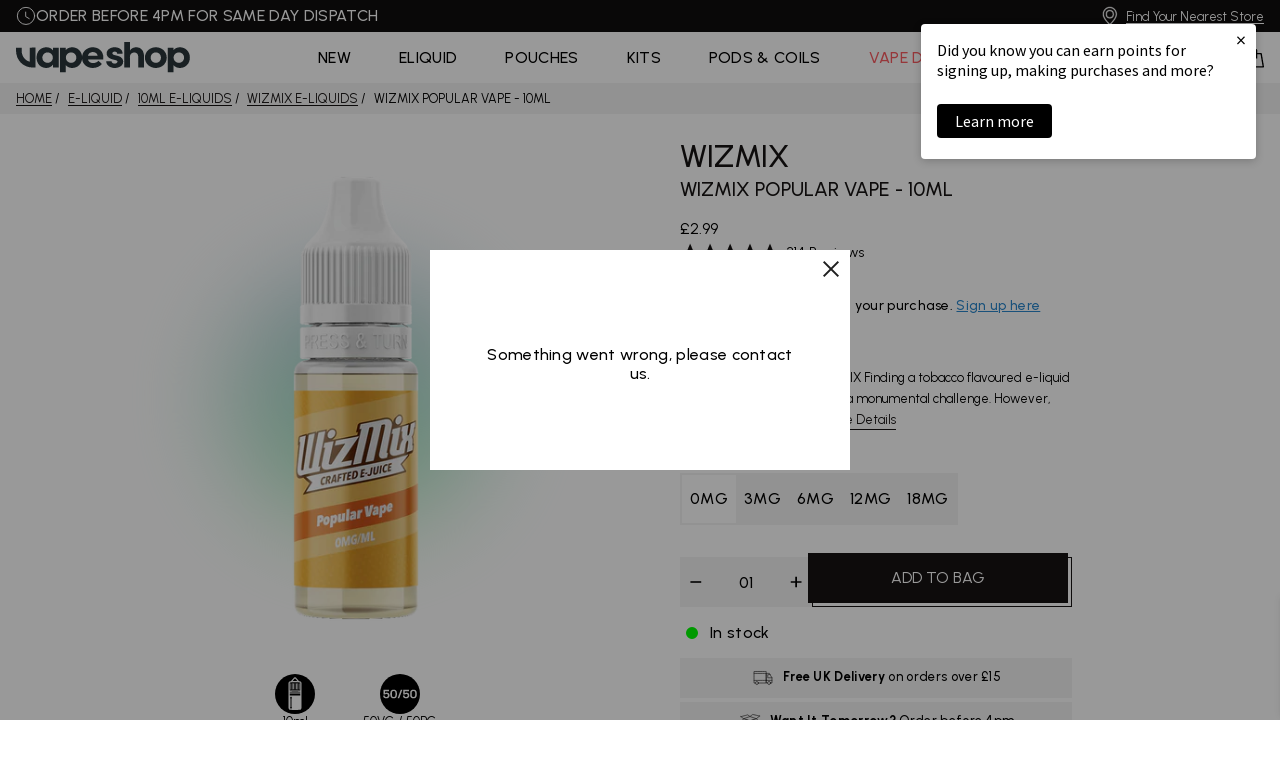

--- FILE ---
content_type: text/html; charset=utf-8
request_url: https://www.vapeshop.co.uk/products/wizmix-popular-vape-eliquid-10ml
body_size: 99441
content:
<!doctype html>
<html class="no-js" lang="en">
<head>
<!-- Start of Shoplift scripts -->
<!-- 2025-08-11T14:19:37.0456984Z -->
<style>.shoplift-hide { opacity: 0 !important; }</style>
<style id="sl-preview-bar-hide">#preview-bar-iframe, #PBarNextFrameWrapper { display: none !important; }</style>
<script type="text/javascript">(function(rootPath, template, themeRole, themeId, isThemePreview){  })("/", { suffix: "eliquid-5x10ml-12", type: "product" }, "main", 121983172680, false)</script>
<!-- End of Shoplift scripts -->

  <meta name="viewport" content="width=device-width, initial-scale=1">

  <!-- Google Tag Manager -->
  <script>(function(w,d,s,l,i){w[l]=w[l]||[];w[l].push({'gtm.start':
  new Date().getTime(),event:'gtm.js'});var f=d.getElementsByTagName(s)[0],
  j=d.createElement(s),dl=l!='dataLayer'?'&l='+l:'';j.async=true;j.src=
  'https://www.googletagmanager.com/gtm.js?id='+i+dl;f.parentNode.insertBefore(j,f);
  })(window,document,'script','dataLayer','GTM-MB6MNFF');</script>
  <!-- End Google Tag Manager -->




  <meta charset="utf-8">
  <meta http-equiv="X-UA-Compatible" content="IE=edge,chrome=1">
  <meta name="theme-color" content="#000000"><link rel="canonical" href="https://www.vapeshop.co.uk/products/wizmix-popular-vape-eliquid-10ml"><link rel="shortcut icon" href="//www.vapeshop.co.uk/cdn/shop/files/favicon-96x96_32x32.png?v=1729679499" type="image/png"><link rel="preconnect" href="https://cdn.shopify.com" crossorigin><link rel="preconnect" href="https://3RGSGMJK41-dsn.algolia.net" crossorigin /><link rel="preconnect" href="https://3RGSGMJK41-dsn.algolia.net" crossorigin><link rel="preconnect" href="https://cdn.shopify.com" crossorigin><link rel="preconnect" href="https://static.klaviyo.com" crossorigin><link rel="preconnect" href="https://sdk.loyaltylion.net" crossorigin><link rel="preconnect" href="https://sdk-static.loyaltylion.net" crossorigin><link rel="preconnect" href="https://www.google-analytics.com" crossorigin><link rel="preconnect" href="https://a.klaviyo.com" crossorigin><link rel="preconnect" href="https://www.googletagmanager.com" crossorigin><link rel="preconnect" href="https://cdn.livechatinc.com" crossorigin><link rel="preconnect" href="https://static.rechargecdn.com" crossorigin><link rel="preconnect" href="https://cdn.pushowl.com" crossorigin><link rel="preconnect" href="https://api.okendo.io" crossorigin><title>Popular Vape 10ml by WizMix | 5 for £12 | Vape Shop</title>
<meta name="description" content="The rich and earthy notes of tobacco are constant throughout this vape juice, giving you a distinctive &amp; hearty vaping experience.">
  <style>*,*::after,*::before{box-sizing:inherit}*{font:inherit}html,body,div,span,applet,object,iframe,h1,h2,h3,h4,h5,h6,p,blockquote,pre,a,abbr,acronym,address,big,cite,code,del,dfn,em,img,ins,kbd,q,s,samp,small,strike,strong,sub,sup,tt,var,b,u,i,center,dl,dt,dd,ol,ul,li,fieldset,form,label,legend,table,caption,tbody,tfoot,thead,tr,th,td,article,aside,canvas,details,embed,figure,figcaption,footer,header,hgroup,menu,nav,output,ruby,section,summary,time,mark,audio,video,hr{margin:0;padding:0;border:0}html{box-sizing:border-box}body{background-color:var(--color-bg, white)}article,aside,details,figcaption,figure,footer,header,hgroup,menu,nav,section,main,form legend{display:block}ol,ul{list-style:none}blockquote,q{quotes:none}button,input,textarea,select{margin:0}.btn,.shopify-payment-button .shopify-payment-button__button.shopify-payment-button__button--unbranded,.ais-ClearRefinements-button,.form-control,.link,.reset{background-color:transparent;padding:0;border:0;border-radius:0;color:inherit;line-height:inherit;-webkit-appearance:none;-moz-appearance:none;appearance:none;letter-spacing:inherit;word-spacing:inherit;text-transform:inherit;text-align:inherit}select.form-control::-ms-expand{display:none}textarea{resize:vertical;overflow:auto;vertical-align:top}input::-ms-clear{display:none}table{border-collapse:collapse;border-spacing:0}img,video,svg{max-width:100%}@use 'sass:math';[data-theme]{background-color:var(--color-bg, #fff);color:var(--color-contrast-high, #313135)}:root{--space-unit:  1em;--space-xxxxs: calc(0.125 * var(--space-unit));--space-xxxs:  calc(0.25 * var(--space-unit));--space-xxs:   calc(0.375 * var(--space-unit));--space-xs:    calc(0.5 * var(--space-unit));--space-sm:    calc(0.75 * var(--space-unit));--space-md:    calc(1.25 * var(--space-unit));--space-lg:    calc(2 * var(--space-unit));--space-xl:    calc(3.25 * var(--space-unit));--space-xxl:   calc(5.25 * var(--space-unit));--space-xxxl:  calc(8.5 * var(--space-unit));--space-xxxxl: calc(13.75 * var(--space-unit));--component-padding: var(--space-md)}.container{width:calc(100% - 2*var(--component-padding));margin-left:auto;margin-right:auto}.grid,.flex,.inline-flex{--gap: 0px;--gap-x: var(--gap);--gap-y: var(--gap);gap:var(--gap-y) var(--gap-x)}.grid>*,.flex>*,.inline-flex>*{--sub-gap: 0px;--sub-gap-x: var(--sub-gap);--sub-gap-y: var(--sub-gap)}.grid{--grid-columns: 12;display:flex;flex-wrap:wrap}.grid>*{flex-basis:100%;max-width:100%;min-width:0}@media not all and (min-resolution: 0.001dpcm){@supports not (translate: none){.grid,.flex[class*="gap-"],.inline-flex[class*="gap-"]{gap:0px;margin-bottom:calc(-1 * var(--gap-y));margin-left:calc(-1 * var(--gap-x))}.grid>*,.flex[class*="gap-"]>*,.inline-flex[class*="gap-"]>*{margin-bottom:var(--sub-gap-y)}.grid{--offset: var(--gap-x);--gap-modifier: 0;--offset-modifier: 1}.grid>*{margin-left:var(--offset)}.flex[class*="gap-"]>*,.inline-flex[class*="gap-"]>*{margin-left:var(--sub-gap-x)}}}.gap-xxxxs{--gap-x: var(--space-xxxxs);--gap-y: var(--space-xxxxs)}.gap-xxxxs>*{--sub-gap-x: var(--space-xxxxs);--sub-gap-y: var(--space-xxxxs)}.gap-xxxs{--gap-x: var(--space-xxxs);--gap-y: var(--space-xxxs)}.gap-xxxs>*{--sub-gap-x: var(--space-xxxs);--sub-gap-y: var(--space-xxxs)}.gap-xxs{--gap-x: var(--space-xxs);--gap-y: var(--space-xxs)}.gap-xxs>*{--sub-gap-x: var(--space-xxs);--sub-gap-y: var(--space-xxs)}.gap-xs{--gap-x: var(--space-xs);--gap-y: var(--space-xs)}.gap-xs>*{--sub-gap-x: var(--space-xs);--sub-gap-y: var(--space-xs)}.gap-sm{--gap-x: var(--space-sm);--gap-y: var(--space-sm)}.gap-sm>*{--sub-gap-x: var(--space-sm);--sub-gap-y: var(--space-sm)}.gap-md{--gap-x: var(--space-md);--gap-y: var(--space-md)}.gap-md>*{--sub-gap-x: var(--space-md);--sub-gap-y: var(--space-md)}.gap-lg{--gap-x: var(--space-lg);--gap-y: var(--space-lg)}.gap-lg>*{--sub-gap-x: var(--space-lg);--sub-gap-y: var(--space-lg)}.gap-larger{--gap-x: var(--space-larger);--gap-y: var(--space-larger)}.gap-larger>*{--sub-gap-x: var(--space-larger);--sub-gap-y: var(--space-larger)}.gap-xl{--gap-x: var(--space-xl);--gap-y: var(--space-xl)}.gap-xl>*{--sub-gap-x: var(--space-xl);--sub-gap-y: var(--space-xl)}.gap-xxl{--gap-x: var(--space-xxl);--gap-y: var(--space-xxl)}.gap-xxl>*{--sub-gap-x: var(--space-xxl);--sub-gap-y: var(--space-xxl)}.gap-xxxl{--gap-x: var(--space-xxxl);--gap-y: var(--space-xxxl)}.gap-xxxl>*{--sub-gap-x: var(--space-xxxl);--sub-gap-y: var(--space-xxxl)}.gap-xxxxl{--gap-x: var(--space-xxxxl);--gap-y: var(--space-xxxxl)}.gap-xxxxl>*{--sub-gap-x: var(--space-xxxxl);--sub-gap-y: var(--space-xxxxl)}.gap-0{--gap-x: 0;--gap-y: 0}.gap-0>*{--sub-gap-x: 0;--sub-gap-y: 0}.gap-x-xxxxs{--gap-x: var(--space-xxxxs)}.gap-x-xxxxs>*{--sub-gap-x: var(--space-xxxxs)}.gap-x-xxxs{--gap-x: var(--space-xxxs)}.gap-x-xxxs>*{--sub-gap-x: var(--space-xxxs)}.gap-x-xxs{--gap-x: var(--space-xxs)}.gap-x-xxs>*{--sub-gap-x: var(--space-xxs)}.gap-x-xs{--gap-x: var(--space-xs)}.gap-x-xs>*{--sub-gap-x: var(--space-xs)}.gap-x-sm{--gap-x: var(--space-sm)}.gap-x-sm>*{--sub-gap-x: var(--space-sm)}.gap-x-md{--gap-x: var(--space-md)}.gap-x-md>*{--sub-gap-x: var(--space-md)}.gap-x-lg{--gap-x: var(--space-lg)}.gap-x-lg>*{--sub-gap-x: var(--space-lg)}.gap-x-larger{--gap-x: var(--space-larger)}.gap-x-larger>*{--sub-gap-x: var(--space-larger)}.gap-x-xl{--gap-x: var(--space-xl)}.gap-x-xl>*{--sub-gap-x: var(--space-xl)}.gap-x-xxl{--gap-x: var(--space-xxl)}.gap-x-xxl>*{--sub-gap-x: var(--space-xxl)}.gap-x-xxxl{--gap-x: var(--space-xxxl)}.gap-x-xxxl>*{--sub-gap-x: var(--space-xxxl)}.gap-x-xxxxl{--gap-x: var(--space-xxxxl)}.gap-x-xxxxl>*{--sub-gap-x: var(--space-xxxxl)}.gap-x-0{--gap-x: 0}.gap-x-0>*{--sub-gap-x: 0}.gap-y-xxxxs{--gap-y: var(--space-xxxxs)}.gap-y-xxxxs>*{--sub-gap-y: var(--space-xxxxs)}.gap-y-xxxs{--gap-y: var(--space-xxxs)}.gap-y-xxxs>*{--sub-gap-y: var(--space-xxxs)}.gap-y-xxs{--gap-y: var(--space-xxs)}.gap-y-xxs>*{--sub-gap-y: var(--space-xxs)}.gap-y-xs{--gap-y: var(--space-xs)}.gap-y-xs>*{--sub-gap-y: var(--space-xs)}.gap-y-sm{--gap-y: var(--space-sm)}.gap-y-sm>*{--sub-gap-y: var(--space-sm)}.gap-y-md{--gap-y: var(--space-md)}.gap-y-md>*{--sub-gap-y: var(--space-md)}.gap-y-lg{--gap-y: var(--space-lg)}.gap-y-lg>*{--sub-gap-y: var(--space-lg)}.gap-y-larger{--gap-y: var(--space-larger)}.gap-y-larger>*{--sub-gap-y: var(--space-larger)}.gap-y-xl{--gap-y: var(--space-xl)}.gap-y-xl>*{--sub-gap-y: var(--space-xl)}.gap-y-xxl{--gap-y: var(--space-xxl)}.gap-y-xxl>*{--sub-gap-y: var(--space-xxl)}.gap-y-xxxl{--gap-y: var(--space-xxxl)}.gap-y-xxxl>*{--sub-gap-y: var(--space-xxxl)}.gap-y-xxxxl{--gap-y: var(--space-xxxxl)}.gap-y-xxxxl>*{--sub-gap-y: var(--space-xxxxl)}.gap-y-0{--gap-y: 0}.gap-y-0>*{--sub-gap-y: 0}.grid-col-1{--grid-columns: 1}.col-1{--span: 1}.grid-col-2{--grid-columns: 2}.col-2{--span: 2}.grid-col-3{--grid-columns: 3}.col-3{--span: 3}.grid-col-4{--grid-columns: 4}.col-4{--span: 4}.grid-col-5{--grid-columns: 5}.col-5{--span: 5}.grid-col-6{--grid-columns: 6}.col-6{--span: 6}.grid-col-7{--grid-columns: 7}.col-7{--span: 7}.grid-col-8{--grid-columns: 8}.col-8{--span: 8}.grid-col-9{--grid-columns: 9}.col-9{--span: 9}.grid-col-10{--grid-columns: 10}.col-10{--span: 10}.grid-col-11{--grid-columns: 11}.col-11{--span: 11}.grid-col-12{--grid-columns: 12}.col-12{--span: 12}.col-1,.col-2,.col-3,.col-4,.col-5,.col-6,.col-7,.col-8,.col-9,.col-10,.col-11,.col-12{flex-basis:calc(((100% - (var(--grid-columns) - var(--gap-modifier, 1)) * var(--sub-gap-x)) * var(--span) / var(--grid-columns)) + (var(--span) - 1) * var(--sub-gap-x));max-width:calc(((100% - (var(--grid-columns) - var(--gap-modifier, 1)) * var(--sub-gap-x)) * var(--span) / var(--grid-columns)) + (var(--span) - 1) * var(--sub-gap-x))}.col{flex-grow:1;flex-basis:0;max-width:100%}.col-content{flex-grow:0;flex-basis:initial;max-width:initial}.offset-1{--offset: 1}.offset-2{--offset: 2}.offset-3{--offset: 3}.offset-4{--offset: 4}.offset-5{--offset: 5}.offset-6{--offset: 6}.offset-7{--offset: 7}.offset-8{--offset: 8}.offset-9{--offset: 9}.offset-10{--offset: 10}.offset-11{--offset: 11}.offset-1,.offset-2,.offset-3,.offset-4,.offset-5,.offset-6,.offset-7,.offset-8,.offset-9,.offset-10,.offset-11{margin-left:calc(((100% - (var(--grid-columns) - var(--gap-modifier, 1)) * var(--sub-gap-x)) * var(--offset) / var(--grid-columns)) + (var(--offset) + var(--offset-modifier, 0)) * var(--sub-gap-x))}@media (min-width: 32rem){.gap-xxxxs\@xs{--gap-x: var(--space-xxxxs);--gap-y: var(--space-xxxxs)}.gap-xxxxs\@xs>*{--sub-gap-x: var(--space-xxxxs);--sub-gap-y: var(--space-xxxxs)}.gap-xxxs\@xs{--gap-x: var(--space-xxxs);--gap-y: var(--space-xxxs)}.gap-xxxs\@xs>*{--sub-gap-x: var(--space-xxxs);--sub-gap-y: var(--space-xxxs)}.gap-xxs\@xs{--gap-x: var(--space-xxs);--gap-y: var(--space-xxs)}.gap-xxs\@xs>*{--sub-gap-x: var(--space-xxs);--sub-gap-y: var(--space-xxs)}.gap-xs\@xs{--gap-x: var(--space-xs);--gap-y: var(--space-xs)}.gap-xs\@xs>*{--sub-gap-x: var(--space-xs);--sub-gap-y: var(--space-xs)}.gap-sm\@xs{--gap-x: var(--space-sm);--gap-y: var(--space-sm)}.gap-sm\@xs>*{--sub-gap-x: var(--space-sm);--sub-gap-y: var(--space-sm)}.gap-md\@xs{--gap-x: var(--space-md);--gap-y: var(--space-md)}.gap-md\@xs>*{--sub-gap-x: var(--space-md);--sub-gap-y: var(--space-md)}.gap-lg\@xs{--gap-x: var(--space-lg);--gap-y: var(--space-lg)}.gap-lg\@xs>*{--sub-gap-x: var(--space-lg);--sub-gap-y: var(--space-lg)}.gap-larger\@xs{--gap-x: var(--space-larger);--gap-y: var(--space-larger)}.gap-larger\@xs>*{--sub-gap-x: var(--space-larger);--sub-gap-y: var(--space-larger)}.gap-xl\@xs{--gap-x: var(--space-xl);--gap-y: var(--space-xl)}.gap-xl\@xs>*{--sub-gap-x: var(--space-xl);--sub-gap-y: var(--space-xl)}.gap-xxl\@xs{--gap-x: var(--space-xxl);--gap-y: var(--space-xxl)}.gap-xxl\@xs>*{--sub-gap-x: var(--space-xxl);--sub-gap-y: var(--space-xxl)}.gap-xxxl\@xs{--gap-x: var(--space-xxxl);--gap-y: var(--space-xxxl)}.gap-xxxl\@xs>*{--sub-gap-x: var(--space-xxxl);--sub-gap-y: var(--space-xxxl)}.gap-xxxxl\@xs{--gap-x: var(--space-xxxxl);--gap-y: var(--space-xxxxl)}.gap-xxxxl\@xs>*{--sub-gap-x: var(--space-xxxxl);--sub-gap-y: var(--space-xxxxl)}.gap-0\@xs{--gap-x: 0;--gap-y: 0}.gap-0\@xs>*{--sub-gap-x: 0;--sub-gap-y: 0}.gap-x-xxxxs\@xs{--gap-x: var(--space-xxxxs)}.gap-x-xxxxs\@xs>*{--sub-gap-x: var(--space-xxxxs)}.gap-x-xxxs\@xs{--gap-x: var(--space-xxxs)}.gap-x-xxxs\@xs>*{--sub-gap-x: var(--space-xxxs)}.gap-x-xxs\@xs{--gap-x: var(--space-xxs)}.gap-x-xxs\@xs>*{--sub-gap-x: var(--space-xxs)}.gap-x-xs\@xs{--gap-x: var(--space-xs)}.gap-x-xs\@xs>*{--sub-gap-x: var(--space-xs)}.gap-x-sm\@xs{--gap-x: var(--space-sm)}.gap-x-sm\@xs>*{--sub-gap-x: var(--space-sm)}.gap-x-md\@xs{--gap-x: var(--space-md)}.gap-x-md\@xs>*{--sub-gap-x: var(--space-md)}.gap-x-lg\@xs{--gap-x: var(--space-lg)}.gap-x-lg\@xs>*{--sub-gap-x: var(--space-lg)}.gap-x-larger\@xs{--gap-x: var(--space-larger)}.gap-x-larger\@xs>*{--sub-gap-x: var(--space-larger)}.gap-x-xl\@xs{--gap-x: var(--space-xl)}.gap-x-xl\@xs>*{--sub-gap-x: var(--space-xl)}.gap-x-xxl\@xs{--gap-x: var(--space-xxl)}.gap-x-xxl\@xs>*{--sub-gap-x: var(--space-xxl)}.gap-x-xxxl\@xs{--gap-x: var(--space-xxxl)}.gap-x-xxxl\@xs>*{--sub-gap-x: var(--space-xxxl)}.gap-x-xxxxl\@xs{--gap-x: var(--space-xxxxl)}.gap-x-xxxxl\@xs>*{--sub-gap-x: var(--space-xxxxl)}.gap-x-0\@xs{--gap-x: 0}.gap-x-0\@xs>*{--sub-gap-x: 0}.gap-y-xxxxs\@xs{--gap-y: var(--space-xxxxs)}.gap-y-xxxxs\@xs>*{--sub-gap-y: var(--space-xxxxs)}.gap-y-xxxs\@xs{--gap-y: var(--space-xxxs)}.gap-y-xxxs\@xs>*{--sub-gap-y: var(--space-xxxs)}.gap-y-xxs\@xs{--gap-y: var(--space-xxs)}.gap-y-xxs\@xs>*{--sub-gap-y: var(--space-xxs)}.gap-y-xs\@xs{--gap-y: var(--space-xs)}.gap-y-xs\@xs>*{--sub-gap-y: var(--space-xs)}.gap-y-sm\@xs{--gap-y: var(--space-sm)}.gap-y-sm\@xs>*{--sub-gap-y: var(--space-sm)}.gap-y-md\@xs{--gap-y: var(--space-md)}.gap-y-md\@xs>*{--sub-gap-y: var(--space-md)}.gap-y-lg\@xs{--gap-y: var(--space-lg)}.gap-y-lg\@xs>*{--sub-gap-y: var(--space-lg)}.gap-y-larger\@xs{--gap-y: var(--space-larger)}.gap-y-larger\@xs>*{--sub-gap-y: var(--space-larger)}.gap-y-xl\@xs{--gap-y: var(--space-xl)}.gap-y-xl\@xs>*{--sub-gap-y: var(--space-xl)}.gap-y-xxl\@xs{--gap-y: var(--space-xxl)}.gap-y-xxl\@xs>*{--sub-gap-y: var(--space-xxl)}.gap-y-xxxl\@xs{--gap-y: var(--space-xxxl)}.gap-y-xxxl\@xs>*{--sub-gap-y: var(--space-xxxl)}.gap-y-xxxxl\@xs{--gap-y: var(--space-xxxxl)}.gap-y-xxxxl\@xs>*{--sub-gap-y: var(--space-xxxxl)}.gap-y-0\@xs{--gap-y: 0}.gap-y-0\@xs>*{--sub-gap-y: 0}.grid-col-1\@xs{--grid-columns: 1}.col-1\@xs{--span: 1}.grid-col-2\@xs{--grid-columns: 2}.col-2\@xs{--span: 2}.grid-col-3\@xs{--grid-columns: 3}.col-3\@xs{--span: 3}.grid-col-4\@xs{--grid-columns: 4}.col-4\@xs{--span: 4}.grid-col-5\@xs{--grid-columns: 5}.col-5\@xs{--span: 5}.grid-col-6\@xs{--grid-columns: 6}.col-6\@xs{--span: 6}.grid-col-7\@xs{--grid-columns: 7}.col-7\@xs{--span: 7}.grid-col-8\@xs{--grid-columns: 8}.col-8\@xs{--span: 8}.grid-col-9\@xs{--grid-columns: 9}.col-9\@xs{--span: 9}.grid-col-10\@xs{--grid-columns: 10}.col-10\@xs{--span: 10}.grid-col-11\@xs{--grid-columns: 11}.col-11\@xs{--span: 11}.grid-col-12\@xs{--grid-columns: 12}.col-12\@xs{--span: 12}.col-1\@xs,.col-2\@xs,.col-3\@xs,.col-4\@xs,.col-5\@xs,.col-6\@xs,.col-7\@xs,.col-8\@xs,.col-9\@xs,.col-10\@xs,.col-11\@xs,.col-12\@xs{flex-basis:calc(((100% - (var(--grid-columns) - var(--gap-modifier, 1)) * var(--sub-gap-x)) * var(--span) / var(--grid-columns)) + (var(--span) - 1) * var(--sub-gap-x));max-width:calc(((100% - (var(--grid-columns) - var(--gap-modifier, 1)) * var(--sub-gap-x)) * var(--span) / var(--grid-columns)) + (var(--span) - 1) * var(--sub-gap-x))}.col\@xs{flex-grow:1;flex-basis:0;max-width:100%}.col-content\@xs{flex-grow:0;flex-basis:initial;max-width:initial}.offset-1\@xs{--offset: 1}.offset-2\@xs{--offset: 2}.offset-3\@xs{--offset: 3}.offset-4\@xs{--offset: 4}.offset-5\@xs{--offset: 5}.offset-6\@xs{--offset: 6}.offset-7\@xs{--offset: 7}.offset-8\@xs{--offset: 8}.offset-9\@xs{--offset: 9}.offset-10\@xs{--offset: 10}.offset-11\@xs{--offset: 11}.offset-1\@xs,.offset-2\@xs,.offset-3\@xs,.offset-4\@xs,.offset-5\@xs,.offset-6\@xs,.offset-7\@xs,.offset-8\@xs,.offset-9\@xs,.offset-10\@xs,.offset-11\@xs{margin-left:calc(((100% - (var(--grid-columns) - var(--gap-modifier, 1)) * var(--sub-gap-x)) * var(--offset) / var(--grid-columns)) + (var(--offset) + var(--offset-modifier, 0)) * var(--sub-gap-x))}.offset-0\@xs{margin-left:0}}@media (min-width: 48rem){.gap-xxxxs\@sm{--gap-x: var(--space-xxxxs);--gap-y: var(--space-xxxxs)}.gap-xxxxs\@sm>*{--sub-gap-x: var(--space-xxxxs);--sub-gap-y: var(--space-xxxxs)}.gap-xxxs\@sm{--gap-x: var(--space-xxxs);--gap-y: var(--space-xxxs)}.gap-xxxs\@sm>*{--sub-gap-x: var(--space-xxxs);--sub-gap-y: var(--space-xxxs)}.gap-xxs\@sm{--gap-x: var(--space-xxs);--gap-y: var(--space-xxs)}.gap-xxs\@sm>*{--sub-gap-x: var(--space-xxs);--sub-gap-y: var(--space-xxs)}.gap-xs\@sm{--gap-x: var(--space-xs);--gap-y: var(--space-xs)}.gap-xs\@sm>*{--sub-gap-x: var(--space-xs);--sub-gap-y: var(--space-xs)}.gap-sm\@sm{--gap-x: var(--space-sm);--gap-y: var(--space-sm)}.gap-sm\@sm>*{--sub-gap-x: var(--space-sm);--sub-gap-y: var(--space-sm)}.gap-md\@sm{--gap-x: var(--space-md);--gap-y: var(--space-md)}.gap-md\@sm>*{--sub-gap-x: var(--space-md);--sub-gap-y: var(--space-md)}.gap-lg\@sm{--gap-x: var(--space-lg);--gap-y: var(--space-lg)}.gap-lg\@sm>*{--sub-gap-x: var(--space-lg);--sub-gap-y: var(--space-lg)}.gap-larger\@sm{--gap-x: var(--space-larger);--gap-y: var(--space-larger)}.gap-larger\@sm>*{--sub-gap-x: var(--space-larger);--sub-gap-y: var(--space-larger)}.gap-xl\@sm{--gap-x: var(--space-xl);--gap-y: var(--space-xl)}.gap-xl\@sm>*{--sub-gap-x: var(--space-xl);--sub-gap-y: var(--space-xl)}.gap-xxl\@sm{--gap-x: var(--space-xxl);--gap-y: var(--space-xxl)}.gap-xxl\@sm>*{--sub-gap-x: var(--space-xxl);--sub-gap-y: var(--space-xxl)}.gap-xxxl\@sm{--gap-x: var(--space-xxxl);--gap-y: var(--space-xxxl)}.gap-xxxl\@sm>*{--sub-gap-x: var(--space-xxxl);--sub-gap-y: var(--space-xxxl)}.gap-xxxxl\@sm{--gap-x: var(--space-xxxxl);--gap-y: var(--space-xxxxl)}.gap-xxxxl\@sm>*{--sub-gap-x: var(--space-xxxxl);--sub-gap-y: var(--space-xxxxl)}.gap-0\@sm{--gap-x: 0;--gap-y: 0}.gap-0\@sm>*{--sub-gap-x: 0;--sub-gap-y: 0}.gap-x-xxxxs\@sm{--gap-x: var(--space-xxxxs)}.gap-x-xxxxs\@sm>*{--sub-gap-x: var(--space-xxxxs)}.gap-x-xxxs\@sm{--gap-x: var(--space-xxxs)}.gap-x-xxxs\@sm>*{--sub-gap-x: var(--space-xxxs)}.gap-x-xxs\@sm{--gap-x: var(--space-xxs)}.gap-x-xxs\@sm>*{--sub-gap-x: var(--space-xxs)}.gap-x-xs\@sm{--gap-x: var(--space-xs)}.gap-x-xs\@sm>*{--sub-gap-x: var(--space-xs)}.gap-x-sm\@sm{--gap-x: var(--space-sm)}.gap-x-sm\@sm>*{--sub-gap-x: var(--space-sm)}.gap-x-md\@sm{--gap-x: var(--space-md)}.gap-x-md\@sm>*{--sub-gap-x: var(--space-md)}.gap-x-lg\@sm{--gap-x: var(--space-lg)}.gap-x-lg\@sm>*{--sub-gap-x: var(--space-lg)}.gap-x-larger\@sm{--gap-x: var(--space-larger)}.gap-x-larger\@sm>*{--sub-gap-x: var(--space-larger)}.gap-x-xl\@sm{--gap-x: var(--space-xl)}.gap-x-xl\@sm>*{--sub-gap-x: var(--space-xl)}.gap-x-xxl\@sm{--gap-x: var(--space-xxl)}.gap-x-xxl\@sm>*{--sub-gap-x: var(--space-xxl)}.gap-x-xxxl\@sm{--gap-x: var(--space-xxxl)}.gap-x-xxxl\@sm>*{--sub-gap-x: var(--space-xxxl)}.gap-x-xxxxl\@sm{--gap-x: var(--space-xxxxl)}.gap-x-xxxxl\@sm>*{--sub-gap-x: var(--space-xxxxl)}.gap-x-0\@sm{--gap-x: 0}.gap-x-0\@sm>*{--sub-gap-x: 0}.gap-y-xxxxs\@sm{--gap-y: var(--space-xxxxs)}.gap-y-xxxxs\@sm>*{--sub-gap-y: var(--space-xxxxs)}.gap-y-xxxs\@sm{--gap-y: var(--space-xxxs)}.gap-y-xxxs\@sm>*{--sub-gap-y: var(--space-xxxs)}.gap-y-xxs\@sm{--gap-y: var(--space-xxs)}.gap-y-xxs\@sm>*{--sub-gap-y: var(--space-xxs)}.gap-y-xs\@sm{--gap-y: var(--space-xs)}.gap-y-xs\@sm>*{--sub-gap-y: var(--space-xs)}.gap-y-sm\@sm{--gap-y: var(--space-sm)}.gap-y-sm\@sm>*{--sub-gap-y: var(--space-sm)}.gap-y-md\@sm{--gap-y: var(--space-md)}.gap-y-md\@sm>*{--sub-gap-y: var(--space-md)}.gap-y-lg\@sm{--gap-y: var(--space-lg)}.gap-y-lg\@sm>*{--sub-gap-y: var(--space-lg)}.gap-y-larger\@sm{--gap-y: var(--space-larger)}.gap-y-larger\@sm>*{--sub-gap-y: var(--space-larger)}.gap-y-xl\@sm{--gap-y: var(--space-xl)}.gap-y-xl\@sm>*{--sub-gap-y: var(--space-xl)}.gap-y-xxl\@sm{--gap-y: var(--space-xxl)}.gap-y-xxl\@sm>*{--sub-gap-y: var(--space-xxl)}.gap-y-xxxl\@sm{--gap-y: var(--space-xxxl)}.gap-y-xxxl\@sm>*{--sub-gap-y: var(--space-xxxl)}.gap-y-xxxxl\@sm{--gap-y: var(--space-xxxxl)}.gap-y-xxxxl\@sm>*{--sub-gap-y: var(--space-xxxxl)}.gap-y-0\@sm{--gap-y: 0}.gap-y-0\@sm>*{--sub-gap-y: 0}.grid-col-1\@sm{--grid-columns: 1}.col-1\@sm{--span: 1}.grid-col-2\@sm{--grid-columns: 2}.col-2\@sm{--span: 2}.grid-col-3\@sm{--grid-columns: 3}.col-3\@sm{--span: 3}.grid-col-4\@sm{--grid-columns: 4}.col-4\@sm{--span: 4}.grid-col-5\@sm{--grid-columns: 5}.col-5\@sm{--span: 5}.grid-col-6\@sm{--grid-columns: 6}.col-6\@sm{--span: 6}.grid-col-7\@sm{--grid-columns: 7}.col-7\@sm{--span: 7}.grid-col-8\@sm{--grid-columns: 8}.col-8\@sm{--span: 8}.grid-col-9\@sm{--grid-columns: 9}.col-9\@sm{--span: 9}.grid-col-10\@sm{--grid-columns: 10}.col-10\@sm{--span: 10}.grid-col-11\@sm{--grid-columns: 11}.col-11\@sm{--span: 11}.grid-col-12\@sm{--grid-columns: 12}.col-12\@sm{--span: 12}.col-1\@sm,.col-2\@sm,.col-3\@sm,.col-4\@sm,.col-5\@sm,.col-6\@sm,.col-7\@sm,.col-8\@sm,.col-9\@sm,.col-10\@sm,.col-11\@sm,.col-12\@sm{flex-basis:calc(((100% - (var(--grid-columns) - var(--gap-modifier, 1)) * var(--sub-gap-x)) * var(--span) / var(--grid-columns)) + (var(--span) - 1) * var(--sub-gap-x));max-width:calc(((100% - (var(--grid-columns) - var(--gap-modifier, 1)) * var(--sub-gap-x)) * var(--span) / var(--grid-columns)) + (var(--span) - 1) * var(--sub-gap-x))}.col\@sm{flex-grow:1;flex-basis:0;max-width:100%}.col-content\@sm{flex-grow:0;flex-basis:initial;max-width:initial}.offset-1\@sm{--offset: 1}.offset-2\@sm{--offset: 2}.offset-3\@sm{--offset: 3}.offset-4\@sm{--offset: 4}.offset-5\@sm{--offset: 5}.offset-6\@sm{--offset: 6}.offset-7\@sm{--offset: 7}.offset-8\@sm{--offset: 8}.offset-9\@sm{--offset: 9}.offset-10\@sm{--offset: 10}.offset-11\@sm{--offset: 11}.offset-1\@sm,.offset-2\@sm,.offset-3\@sm,.offset-4\@sm,.offset-5\@sm,.offset-6\@sm,.offset-7\@sm,.offset-8\@sm,.offset-9\@sm,.offset-10\@sm,.offset-11\@sm{margin-left:calc(((100% - (var(--grid-columns) - var(--gap-modifier, 1)) * var(--sub-gap-x)) * var(--offset) / var(--grid-columns)) + (var(--offset) + var(--offset-modifier, 0)) * var(--sub-gap-x))}.offset-0\@sm{margin-left:0}}@media (min-width: 64rem){.gap-xxxxs\@md{--gap-x: var(--space-xxxxs);--gap-y: var(--space-xxxxs)}.gap-xxxxs\@md>*{--sub-gap-x: var(--space-xxxxs);--sub-gap-y: var(--space-xxxxs)}.gap-xxxs\@md{--gap-x: var(--space-xxxs);--gap-y: var(--space-xxxs)}.gap-xxxs\@md>*{--sub-gap-x: var(--space-xxxs);--sub-gap-y: var(--space-xxxs)}.gap-xxs\@md{--gap-x: var(--space-xxs);--gap-y: var(--space-xxs)}.gap-xxs\@md>*{--sub-gap-x: var(--space-xxs);--sub-gap-y: var(--space-xxs)}.gap-xs\@md{--gap-x: var(--space-xs);--gap-y: var(--space-xs)}.gap-xs\@md>*{--sub-gap-x: var(--space-xs);--sub-gap-y: var(--space-xs)}.gap-sm\@md{--gap-x: var(--space-sm);--gap-y: var(--space-sm)}.gap-sm\@md>*{--sub-gap-x: var(--space-sm);--sub-gap-y: var(--space-sm)}.gap-md\@md{--gap-x: var(--space-md);--gap-y: var(--space-md)}.gap-md\@md>*{--sub-gap-x: var(--space-md);--sub-gap-y: var(--space-md)}.gap-lg\@md{--gap-x: var(--space-lg);--gap-y: var(--space-lg)}.gap-lg\@md>*{--sub-gap-x: var(--space-lg);--sub-gap-y: var(--space-lg)}.gap-larger\@md{--gap-x: var(--space-larger);--gap-y: var(--space-larger)}.gap-larger\@md>*{--sub-gap-x: var(--space-larger);--sub-gap-y: var(--space-larger)}.gap-xl\@md{--gap-x: var(--space-xl);--gap-y: var(--space-xl)}.gap-xl\@md>*{--sub-gap-x: var(--space-xl);--sub-gap-y: var(--space-xl)}.gap-xxl\@md{--gap-x: var(--space-xxl);--gap-y: var(--space-xxl)}.gap-xxl\@md>*{--sub-gap-x: var(--space-xxl);--sub-gap-y: var(--space-xxl)}.gap-xxxl\@md{--gap-x: var(--space-xxxl);--gap-y: var(--space-xxxl)}.gap-xxxl\@md>*{--sub-gap-x: var(--space-xxxl);--sub-gap-y: var(--space-xxxl)}.gap-xxxxl\@md{--gap-x: var(--space-xxxxl);--gap-y: var(--space-xxxxl)}.gap-xxxxl\@md>*{--sub-gap-x: var(--space-xxxxl);--sub-gap-y: var(--space-xxxxl)}.gap-0\@md{--gap-x: 0;--gap-y: 0}.gap-0\@md>*{--sub-gap-x: 0;--sub-gap-y: 0}.gap-x-xxxxs\@md{--gap-x: var(--space-xxxxs)}.gap-x-xxxxs\@md>*{--sub-gap-x: var(--space-xxxxs)}.gap-x-xxxs\@md{--gap-x: var(--space-xxxs)}.gap-x-xxxs\@md>*{--sub-gap-x: var(--space-xxxs)}.gap-x-xxs\@md{--gap-x: var(--space-xxs)}.gap-x-xxs\@md>*{--sub-gap-x: var(--space-xxs)}.gap-x-xs\@md{--gap-x: var(--space-xs)}.gap-x-xs\@md>*{--sub-gap-x: var(--space-xs)}.gap-x-sm\@md{--gap-x: var(--space-sm)}.gap-x-sm\@md>*{--sub-gap-x: var(--space-sm)}.gap-x-md\@md{--gap-x: var(--space-md)}.gap-x-md\@md>*{--sub-gap-x: var(--space-md)}.gap-x-lg\@md{--gap-x: var(--space-lg)}.gap-x-lg\@md>*{--sub-gap-x: var(--space-lg)}.gap-x-larger\@md{--gap-x: var(--space-larger)}.gap-x-larger\@md>*{--sub-gap-x: var(--space-larger)}.gap-x-xl\@md{--gap-x: var(--space-xl)}.gap-x-xl\@md>*{--sub-gap-x: var(--space-xl)}.gap-x-xxl\@md{--gap-x: var(--space-xxl)}.gap-x-xxl\@md>*{--sub-gap-x: var(--space-xxl)}.gap-x-xxxl\@md{--gap-x: var(--space-xxxl)}.gap-x-xxxl\@md>*{--sub-gap-x: var(--space-xxxl)}.gap-x-xxxxl\@md{--gap-x: var(--space-xxxxl)}.gap-x-xxxxl\@md>*{--sub-gap-x: var(--space-xxxxl)}.gap-x-0\@md{--gap-x: 0}.gap-x-0\@md>*{--sub-gap-x: 0}.gap-y-xxxxs\@md{--gap-y: var(--space-xxxxs)}.gap-y-xxxxs\@md>*{--sub-gap-y: var(--space-xxxxs)}.gap-y-xxxs\@md{--gap-y: var(--space-xxxs)}.gap-y-xxxs\@md>*{--sub-gap-y: var(--space-xxxs)}.gap-y-xxs\@md{--gap-y: var(--space-xxs)}.gap-y-xxs\@md>*{--sub-gap-y: var(--space-xxs)}.gap-y-xs\@md{--gap-y: var(--space-xs)}.gap-y-xs\@md>*{--sub-gap-y: var(--space-xs)}.gap-y-sm\@md{--gap-y: var(--space-sm)}.gap-y-sm\@md>*{--sub-gap-y: var(--space-sm)}.gap-y-md\@md{--gap-y: var(--space-md)}.gap-y-md\@md>*{--sub-gap-y: var(--space-md)}.gap-y-lg\@md{--gap-y: var(--space-lg)}.gap-y-lg\@md>*{--sub-gap-y: var(--space-lg)}.gap-y-larger\@md{--gap-y: var(--space-larger)}.gap-y-larger\@md>*{--sub-gap-y: var(--space-larger)}.gap-y-xl\@md{--gap-y: var(--space-xl)}.gap-y-xl\@md>*{--sub-gap-y: var(--space-xl)}.gap-y-xxl\@md{--gap-y: var(--space-xxl)}.gap-y-xxl\@md>*{--sub-gap-y: var(--space-xxl)}.gap-y-xxxl\@md{--gap-y: var(--space-xxxl)}.gap-y-xxxl\@md>*{--sub-gap-y: var(--space-xxxl)}.gap-y-xxxxl\@md{--gap-y: var(--space-xxxxl)}.gap-y-xxxxl\@md>*{--sub-gap-y: var(--space-xxxxl)}.gap-y-0\@md{--gap-y: 0}.gap-y-0\@md>*{--sub-gap-y: 0}.grid-col-1\@md{--grid-columns: 1}.col-1\@md{--span: 1}.grid-col-2\@md{--grid-columns: 2}.col-2\@md{--span: 2}.grid-col-3\@md{--grid-columns: 3}.col-3\@md{--span: 3}.grid-col-4\@md{--grid-columns: 4}.col-4\@md{--span: 4}.grid-col-5\@md{--grid-columns: 5}.col-5\@md{--span: 5}.grid-col-6\@md{--grid-columns: 6}.col-6\@md{--span: 6}.grid-col-7\@md{--grid-columns: 7}.col-7\@md{--span: 7}.grid-col-8\@md{--grid-columns: 8}.col-8\@md{--span: 8}.grid-col-9\@md{--grid-columns: 9}.col-9\@md{--span: 9}.grid-col-10\@md{--grid-columns: 10}.col-10\@md{--span: 10}.grid-col-11\@md{--grid-columns: 11}.col-11\@md{--span: 11}.grid-col-12\@md{--grid-columns: 12}.col-12\@md{--span: 12}.col-1\@md,.col-2\@md,.col-3\@md,.col-4\@md,.col-5\@md,.col-6\@md,.col-7\@md,.col-8\@md,.col-9\@md,.col-10\@md,.col-11\@md,.col-12\@md{flex-basis:calc(((100% - (var(--grid-columns) - var(--gap-modifier, 1)) * var(--sub-gap-x)) * var(--span) / var(--grid-columns)) + (var(--span) - 1) * var(--sub-gap-x));max-width:calc(((100% - (var(--grid-columns) - var(--gap-modifier, 1)) * var(--sub-gap-x)) * var(--span) / var(--grid-columns)) + (var(--span) - 1) * var(--sub-gap-x))}.col\@md{flex-grow:1;flex-basis:0;max-width:100%}.col-content\@md{flex-grow:0;flex-basis:initial;max-width:initial}.offset-1\@md{--offset: 1}.offset-2\@md{--offset: 2}.offset-3\@md{--offset: 3}.offset-4\@md{--offset: 4}.offset-5\@md{--offset: 5}.offset-6\@md{--offset: 6}.offset-7\@md{--offset: 7}.offset-8\@md{--offset: 8}.offset-9\@md{--offset: 9}.offset-10\@md{--offset: 10}.offset-11\@md{--offset: 11}.offset-1\@md,.offset-2\@md,.offset-3\@md,.offset-4\@md,.offset-5\@md,.offset-6\@md,.offset-7\@md,.offset-8\@md,.offset-9\@md,.offset-10\@md,.offset-11\@md{margin-left:calc(((100% - (var(--grid-columns) - var(--gap-modifier, 1)) * var(--sub-gap-x)) * var(--offset) / var(--grid-columns)) + (var(--offset) + var(--offset-modifier, 0)) * var(--sub-gap-x))}.offset-0\@md{margin-left:0}}@media (min-width: 80rem){.gap-xxxxs\@lg{--gap-x: var(--space-xxxxs);--gap-y: var(--space-xxxxs)}.gap-xxxxs\@lg>*{--sub-gap-x: var(--space-xxxxs);--sub-gap-y: var(--space-xxxxs)}.gap-xxxs\@lg{--gap-x: var(--space-xxxs);--gap-y: var(--space-xxxs)}.gap-xxxs\@lg>*{--sub-gap-x: var(--space-xxxs);--sub-gap-y: var(--space-xxxs)}.gap-xxs\@lg{--gap-x: var(--space-xxs);--gap-y: var(--space-xxs)}.gap-xxs\@lg>*{--sub-gap-x: var(--space-xxs);--sub-gap-y: var(--space-xxs)}.gap-xs\@lg{--gap-x: var(--space-xs);--gap-y: var(--space-xs)}.gap-xs\@lg>*{--sub-gap-x: var(--space-xs);--sub-gap-y: var(--space-xs)}.gap-sm\@lg{--gap-x: var(--space-sm);--gap-y: var(--space-sm)}.gap-sm\@lg>*{--sub-gap-x: var(--space-sm);--sub-gap-y: var(--space-sm)}.gap-md\@lg{--gap-x: var(--space-md);--gap-y: var(--space-md)}.gap-md\@lg>*{--sub-gap-x: var(--space-md);--sub-gap-y: var(--space-md)}.gap-lg\@lg{--gap-x: var(--space-lg);--gap-y: var(--space-lg)}.gap-lg\@lg>*{--sub-gap-x: var(--space-lg);--sub-gap-y: var(--space-lg)}.gap-larger\@lg{--gap-x: var(--space-larger);--gap-y: var(--space-larger)}.gap-larger\@lg>*{--sub-gap-x: var(--space-larger);--sub-gap-y: var(--space-larger)}.gap-xl\@lg{--gap-x: var(--space-xl);--gap-y: var(--space-xl)}.gap-xl\@lg>*{--sub-gap-x: var(--space-xl);--sub-gap-y: var(--space-xl)}.gap-xxl\@lg{--gap-x: var(--space-xxl);--gap-y: var(--space-xxl)}.gap-xxl\@lg>*{--sub-gap-x: var(--space-xxl);--sub-gap-y: var(--space-xxl)}.gap-xxxl\@lg{--gap-x: var(--space-xxxl);--gap-y: var(--space-xxxl)}.gap-xxxl\@lg>*{--sub-gap-x: var(--space-xxxl);--sub-gap-y: var(--space-xxxl)}.gap-xxxxl\@lg{--gap-x: var(--space-xxxxl);--gap-y: var(--space-xxxxl)}.gap-xxxxl\@lg>*{--sub-gap-x: var(--space-xxxxl);--sub-gap-y: var(--space-xxxxl)}.gap-0\@lg{--gap-x: 0;--gap-y: 0}.gap-0\@lg>*{--sub-gap-x: 0;--sub-gap-y: 0}.gap-x-xxxxs\@lg{--gap-x: var(--space-xxxxs)}.gap-x-xxxxs\@lg>*{--sub-gap-x: var(--space-xxxxs)}.gap-x-xxxs\@lg{--gap-x: var(--space-xxxs)}.gap-x-xxxs\@lg>*{--sub-gap-x: var(--space-xxxs)}.gap-x-xxs\@lg{--gap-x: var(--space-xxs)}.gap-x-xxs\@lg>*{--sub-gap-x: var(--space-xxs)}.gap-x-xs\@lg{--gap-x: var(--space-xs)}.gap-x-xs\@lg>*{--sub-gap-x: var(--space-xs)}.gap-x-sm\@lg{--gap-x: var(--space-sm)}.gap-x-sm\@lg>*{--sub-gap-x: var(--space-sm)}.gap-x-md\@lg{--gap-x: var(--space-md)}.gap-x-md\@lg>*{--sub-gap-x: var(--space-md)}.gap-x-lg\@lg{--gap-x: var(--space-lg)}.gap-x-lg\@lg>*{--sub-gap-x: var(--space-lg)}.gap-x-larger\@lg{--gap-x: var(--space-larger)}.gap-x-larger\@lg>*{--sub-gap-x: var(--space-larger)}.gap-x-xl\@lg{--gap-x: var(--space-xl)}.gap-x-xl\@lg>*{--sub-gap-x: var(--space-xl)}.gap-x-xxl\@lg{--gap-x: var(--space-xxl)}.gap-x-xxl\@lg>*{--sub-gap-x: var(--space-xxl)}.gap-x-xxxl\@lg{--gap-x: var(--space-xxxl)}.gap-x-xxxl\@lg>*{--sub-gap-x: var(--space-xxxl)}.gap-x-xxxxl\@lg{--gap-x: var(--space-xxxxl)}.gap-x-xxxxl\@lg>*{--sub-gap-x: var(--space-xxxxl)}.gap-x-0\@lg{--gap-x: 0}.gap-x-0\@lg>*{--sub-gap-x: 0}.gap-y-xxxxs\@lg{--gap-y: var(--space-xxxxs)}.gap-y-xxxxs\@lg>*{--sub-gap-y: var(--space-xxxxs)}.gap-y-xxxs\@lg{--gap-y: var(--space-xxxs)}.gap-y-xxxs\@lg>*{--sub-gap-y: var(--space-xxxs)}.gap-y-xxs\@lg{--gap-y: var(--space-xxs)}.gap-y-xxs\@lg>*{--sub-gap-y: var(--space-xxs)}.gap-y-xs\@lg{--gap-y: var(--space-xs)}.gap-y-xs\@lg>*{--sub-gap-y: var(--space-xs)}.gap-y-sm\@lg{--gap-y: var(--space-sm)}.gap-y-sm\@lg>*{--sub-gap-y: var(--space-sm)}.gap-y-md\@lg{--gap-y: var(--space-md)}.gap-y-md\@lg>*{--sub-gap-y: var(--space-md)}.gap-y-lg\@lg{--gap-y: var(--space-lg)}.gap-y-lg\@lg>*{--sub-gap-y: var(--space-lg)}.gap-y-larger\@lg{--gap-y: var(--space-larger)}.gap-y-larger\@lg>*{--sub-gap-y: var(--space-larger)}.gap-y-xl\@lg{--gap-y: var(--space-xl)}.gap-y-xl\@lg>*{--sub-gap-y: var(--space-xl)}.gap-y-xxl\@lg{--gap-y: var(--space-xxl)}.gap-y-xxl\@lg>*{--sub-gap-y: var(--space-xxl)}.gap-y-xxxl\@lg{--gap-y: var(--space-xxxl)}.gap-y-xxxl\@lg>*{--sub-gap-y: var(--space-xxxl)}.gap-y-xxxxl\@lg{--gap-y: var(--space-xxxxl)}.gap-y-xxxxl\@lg>*{--sub-gap-y: var(--space-xxxxl)}.gap-y-0\@lg{--gap-y: 0}.gap-y-0\@lg>*{--sub-gap-y: 0}.grid-col-1\@lg{--grid-columns: 1}.col-1\@lg{--span: 1}.grid-col-2\@lg{--grid-columns: 2}.col-2\@lg{--span: 2}.grid-col-3\@lg{--grid-columns: 3}.col-3\@lg{--span: 3}.grid-col-4\@lg{--grid-columns: 4}.col-4\@lg{--span: 4}.grid-col-5\@lg{--grid-columns: 5}.col-5\@lg{--span: 5}.grid-col-6\@lg{--grid-columns: 6}.col-6\@lg{--span: 6}.grid-col-7\@lg{--grid-columns: 7}.col-7\@lg{--span: 7}.grid-col-8\@lg{--grid-columns: 8}.col-8\@lg{--span: 8}.grid-col-9\@lg{--grid-columns: 9}.col-9\@lg{--span: 9}.grid-col-10\@lg{--grid-columns: 10}.col-10\@lg{--span: 10}.grid-col-11\@lg{--grid-columns: 11}.col-11\@lg{--span: 11}.grid-col-12\@lg{--grid-columns: 12}.col-12\@lg{--span: 12}.col-1\@lg,.col-2\@lg,.col-3\@lg,.col-4\@lg,.col-5\@lg,.col-6\@lg,.col-7\@lg,.col-8\@lg,.col-9\@lg,.col-10\@lg,.col-11\@lg,.col-12\@lg{flex-basis:calc(((100% - (var(--grid-columns) - var(--gap-modifier, 1)) * var(--sub-gap-x)) * var(--span) / var(--grid-columns)) + (var(--span) - 1) * var(--sub-gap-x));max-width:calc(((100% - (var(--grid-columns) - var(--gap-modifier, 1)) * var(--sub-gap-x)) * var(--span) / var(--grid-columns)) + (var(--span) - 1) * var(--sub-gap-x))}.col\@lg{flex-grow:1;flex-basis:0;max-width:100%}.col-content\@lg{flex-grow:0;flex-basis:initial;max-width:initial}.offset-1\@lg{--offset: 1}.offset-2\@lg{--offset: 2}.offset-3\@lg{--offset: 3}.offset-4\@lg{--offset: 4}.offset-5\@lg{--offset: 5}.offset-6\@lg{--offset: 6}.offset-7\@lg{--offset: 7}.offset-8\@lg{--offset: 8}.offset-9\@lg{--offset: 9}.offset-10\@lg{--offset: 10}.offset-11\@lg{--offset: 11}.offset-1\@lg,.offset-2\@lg,.offset-3\@lg,.offset-4\@lg,.offset-5\@lg,.offset-6\@lg,.offset-7\@lg,.offset-8\@lg,.offset-9\@lg,.offset-10\@lg,.offset-11\@lg{margin-left:calc(((100% - (var(--grid-columns) - var(--gap-modifier, 1)) * var(--sub-gap-x)) * var(--offset) / var(--grid-columns)) + (var(--offset) + var(--offset-modifier, 0)) * var(--sub-gap-x))}.offset-0\@lg{margin-left:0}}@media (min-width: 90rem){.gap-xxxxs\@xl{--gap-x: var(--space-xxxxs);--gap-y: var(--space-xxxxs)}.gap-xxxxs\@xl>*{--sub-gap-x: var(--space-xxxxs);--sub-gap-y: var(--space-xxxxs)}.gap-xxxs\@xl{--gap-x: var(--space-xxxs);--gap-y: var(--space-xxxs)}.gap-xxxs\@xl>*{--sub-gap-x: var(--space-xxxs);--sub-gap-y: var(--space-xxxs)}.gap-xxs\@xl{--gap-x: var(--space-xxs);--gap-y: var(--space-xxs)}.gap-xxs\@xl>*{--sub-gap-x: var(--space-xxs);--sub-gap-y: var(--space-xxs)}.gap-xs\@xl{--gap-x: var(--space-xs);--gap-y: var(--space-xs)}.gap-xs\@xl>*{--sub-gap-x: var(--space-xs);--sub-gap-y: var(--space-xs)}.gap-sm\@xl{--gap-x: var(--space-sm);--gap-y: var(--space-sm)}.gap-sm\@xl>*{--sub-gap-x: var(--space-sm);--sub-gap-y: var(--space-sm)}.gap-md\@xl{--gap-x: var(--space-md);--gap-y: var(--space-md)}.gap-md\@xl>*{--sub-gap-x: var(--space-md);--sub-gap-y: var(--space-md)}.gap-lg\@xl{--gap-x: var(--space-lg);--gap-y: var(--space-lg)}.gap-lg\@xl>*{--sub-gap-x: var(--space-lg);--sub-gap-y: var(--space-lg)}.gap-larger\@xl{--gap-x: var(--space-larger);--gap-y: var(--space-larger)}.gap-larger\@xl>*{--sub-gap-x: var(--space-larger);--sub-gap-y: var(--space-larger)}.gap-xl\@xl{--gap-x: var(--space-xl);--gap-y: var(--space-xl)}.gap-xl\@xl>*{--sub-gap-x: var(--space-xl);--sub-gap-y: var(--space-xl)}.gap-xxl\@xl{--gap-x: var(--space-xxl);--gap-y: var(--space-xxl)}.gap-xxl\@xl>*{--sub-gap-x: var(--space-xxl);--sub-gap-y: var(--space-xxl)}.gap-xxxl\@xl{--gap-x: var(--space-xxxl);--gap-y: var(--space-xxxl)}.gap-xxxl\@xl>*{--sub-gap-x: var(--space-xxxl);--sub-gap-y: var(--space-xxxl)}.gap-xxxxl\@xl{--gap-x: var(--space-xxxxl);--gap-y: var(--space-xxxxl)}.gap-xxxxl\@xl>*{--sub-gap-x: var(--space-xxxxl);--sub-gap-y: var(--space-xxxxl)}.gap-0\@xl{--gap-x: 0;--gap-y: 0}.gap-0\@xl>*{--sub-gap-x: 0;--sub-gap-y: 0}.gap-x-xxxxs\@xl{--gap-x: var(--space-xxxxs)}.gap-x-xxxxs\@xl>*{--sub-gap-x: var(--space-xxxxs)}.gap-x-xxxs\@xl{--gap-x: var(--space-xxxs)}.gap-x-xxxs\@xl>*{--sub-gap-x: var(--space-xxxs)}.gap-x-xxs\@xl{--gap-x: var(--space-xxs)}.gap-x-xxs\@xl>*{--sub-gap-x: var(--space-xxs)}.gap-x-xs\@xl{--gap-x: var(--space-xs)}.gap-x-xs\@xl>*{--sub-gap-x: var(--space-xs)}.gap-x-sm\@xl{--gap-x: var(--space-sm)}.gap-x-sm\@xl>*{--sub-gap-x: var(--space-sm)}.gap-x-md\@xl{--gap-x: var(--space-md)}.gap-x-md\@xl>*{--sub-gap-x: var(--space-md)}.gap-x-lg\@xl{--gap-x: var(--space-lg)}.gap-x-lg\@xl>*{--sub-gap-x: var(--space-lg)}.gap-x-larger\@xl{--gap-x: var(--space-larger)}.gap-x-larger\@xl>*{--sub-gap-x: var(--space-larger)}.gap-x-xl\@xl{--gap-x: var(--space-xl)}.gap-x-xl\@xl>*{--sub-gap-x: var(--space-xl)}.gap-x-xxl\@xl{--gap-x: var(--space-xxl)}.gap-x-xxl\@xl>*{--sub-gap-x: var(--space-xxl)}.gap-x-xxxl\@xl{--gap-x: var(--space-xxxl)}.gap-x-xxxl\@xl>*{--sub-gap-x: var(--space-xxxl)}.gap-x-xxxxl\@xl{--gap-x: var(--space-xxxxl)}.gap-x-xxxxl\@xl>*{--sub-gap-x: var(--space-xxxxl)}.gap-x-0\@xl{--gap-x: 0}.gap-x-0\@xl>*{--sub-gap-x: 0}.gap-y-xxxxs\@xl{--gap-y: var(--space-xxxxs)}.gap-y-xxxxs\@xl>*{--sub-gap-y: var(--space-xxxxs)}.gap-y-xxxs\@xl{--gap-y: var(--space-xxxs)}.gap-y-xxxs\@xl>*{--sub-gap-y: var(--space-xxxs)}.gap-y-xxs\@xl{--gap-y: var(--space-xxs)}.gap-y-xxs\@xl>*{--sub-gap-y: var(--space-xxs)}.gap-y-xs\@xl{--gap-y: var(--space-xs)}.gap-y-xs\@xl>*{--sub-gap-y: var(--space-xs)}.gap-y-sm\@xl{--gap-y: var(--space-sm)}.gap-y-sm\@xl>*{--sub-gap-y: var(--space-sm)}.gap-y-md\@xl{--gap-y: var(--space-md)}.gap-y-md\@xl>*{--sub-gap-y: var(--space-md)}.gap-y-lg\@xl{--gap-y: var(--space-lg)}.gap-y-lg\@xl>*{--sub-gap-y: var(--space-lg)}.gap-y-larger\@xl{--gap-y: var(--space-larger)}.gap-y-larger\@xl>*{--sub-gap-y: var(--space-larger)}.gap-y-xl\@xl{--gap-y: var(--space-xl)}.gap-y-xl\@xl>*{--sub-gap-y: var(--space-xl)}.gap-y-xxl\@xl{--gap-y: var(--space-xxl)}.gap-y-xxl\@xl>*{--sub-gap-y: var(--space-xxl)}.gap-y-xxxl\@xl{--gap-y: var(--space-xxxl)}.gap-y-xxxl\@xl>*{--sub-gap-y: var(--space-xxxl)}.gap-y-xxxxl\@xl{--gap-y: var(--space-xxxxl)}.gap-y-xxxxl\@xl>*{--sub-gap-y: var(--space-xxxxl)}.gap-y-0\@xl{--gap-y: 0}.gap-y-0\@xl>*{--sub-gap-y: 0}.grid-col-1\@xl{--grid-columns: 1}.col-1\@xl{--span: 1}.grid-col-2\@xl{--grid-columns: 2}.col-2\@xl{--span: 2}.grid-col-3\@xl{--grid-columns: 3}.col-3\@xl{--span: 3}.grid-col-4\@xl{--grid-columns: 4}.col-4\@xl{--span: 4}.grid-col-5\@xl{--grid-columns: 5}.col-5\@xl{--span: 5}.grid-col-6\@xl{--grid-columns: 6}.col-6\@xl{--span: 6}.grid-col-7\@xl{--grid-columns: 7}.col-7\@xl{--span: 7}.grid-col-8\@xl{--grid-columns: 8}.col-8\@xl{--span: 8}.grid-col-9\@xl{--grid-columns: 9}.col-9\@xl{--span: 9}.grid-col-10\@xl{--grid-columns: 10}.col-10\@xl{--span: 10}.grid-col-11\@xl{--grid-columns: 11}.col-11\@xl{--span: 11}.grid-col-12\@xl{--grid-columns: 12}.col-12\@xl{--span: 12}.col-1\@xl,.col-2\@xl,.col-3\@xl,.col-4\@xl,.col-5\@xl,.col-6\@xl,.col-7\@xl,.col-8\@xl,.col-9\@xl,.col-10\@xl,.col-11\@xl,.col-12\@xl{flex-basis:calc(((100% - (var(--grid-columns) - var(--gap-modifier, 1)) * var(--sub-gap-x)) * var(--span) / var(--grid-columns)) + (var(--span) - 1) * var(--sub-gap-x));max-width:calc(((100% - (var(--grid-columns) - var(--gap-modifier, 1)) * var(--sub-gap-x)) * var(--span) / var(--grid-columns)) + (var(--span) - 1) * var(--sub-gap-x))}.col\@xl{flex-grow:1;flex-basis:0;max-width:100%}.col-content\@xl{flex-grow:0;flex-basis:initial;max-width:initial}.offset-1\@xl{--offset: 1}.offset-2\@xl{--offset: 2}.offset-3\@xl{--offset: 3}.offset-4\@xl{--offset: 4}.offset-5\@xl{--offset: 5}.offset-6\@xl{--offset: 6}.offset-7\@xl{--offset: 7}.offset-8\@xl{--offset: 8}.offset-9\@xl{--offset: 9}.offset-10\@xl{--offset: 10}.offset-11\@xl{--offset: 11}.offset-1\@xl,.offset-2\@xl,.offset-3\@xl,.offset-4\@xl,.offset-5\@xl,.offset-6\@xl,.offset-7\@xl,.offset-8\@xl,.offset-9\@xl,.offset-10\@xl,.offset-11\@xl{margin-left:calc(((100% - (var(--grid-columns) - var(--gap-modifier, 1)) * var(--sub-gap-x)) * var(--offset) / var(--grid-columns)) + (var(--offset) + var(--offset-modifier, 0)) * var(--sub-gap-x))}.offset-0\@xl{margin-left:0}}:root{--heading-line-height: 1.2;--body-line-height: 1.4}body{font-size:var(--text-base-size, 1rem);font-family:var(--font-primary, sans-serif);color:var(--color-text, #313135);font-weight:var(--body-font-weight, normal)}h1,h2,h3,h4{color:var(--color-contrast-higher, #1c1c21);line-height:var(--heading-line-height, 1.2)}h1{font-size:var(--text-xxl, 2rem)}h2{font-size:var(--text-xl, 1.75rem)}h3{font-size:var(--text-lg, 1.375rem)}h4{font-size:var(--text-md, 1.125rem)}small{font-size:var(--text-sm, 0.75rem)}a,.link{color:var(--color-link, #2a6df4);text-decoration:underline}strong{font-weight:bold}s{text-decoration:line-through}u{text-decoration:underline}.text-component h1,.text-component h2,.text-component h3,.text-component h4{line-height:calc(var(--heading-line-height) * var(--line-height-multiplier, 1));margin-bottom:calc(var(--space-unit) * 0.3125 * var(--text-space-y-multiplier, 1));font-weight:bold}.text-component h2,.text-component h3,.text-component h4{margin-top:calc(var(--space-unit) * 0.9375 * var(--text-space-y-multiplier, 1))}.text-component p,.text-component blockquote,.text-component ul li,.text-component ol li{line-height:calc(var(--body-line-height) * var(--line-height-multiplier, 1))}.text-component ul,.text-component ol,.text-component p,.text-component blockquote,.text-component .text-component__block{margin-bottom:calc(var(--space-unit) * 0.9375 * var(--text-space-y-multiplier, 1))}.text-component ul,.text-component ol{list-style-position:inside}.text-component ul ul,.text-component ul ol,.text-component ol ul,.text-component ol ol{padding-left:1em;margin-bottom:0}.text-component ul{list-style-type:disc}.text-component ol{list-style-type:decimal}.text-component img{display:block;margin:0 auto}.text-component figcaption{text-align:center;margin-top:calc(var(--space-unit) * 0.5)}.text-component em{font-style:italic}.text-component hr{margin-top:calc(var(--space-unit) * 1.875 * var(--text-space-y-multiplier, 1));margin-bottom:calc(var(--space-unit) * 1.875 * var(--text-space-y-multiplier, 1));margin-left:auto;margin-right:auto}.text-component>*:first-child{margin-top:0}.text-component>*:last-child{margin-bottom:0}.text-component__block--full-width{width:100vw;margin-left:calc(50% - 50vw)}@media (min-width: 48rem){.text-component__block--left,.text-component__block--right{width:45%}.text-component__block--left img,.text-component__block--right img{width:100%}.text-component__block--left{float:left;margin-right:calc(var(--space-unit) * 0.9375 * var(--text-space-y-multiplier, 1))}.text-component__block--right{float:right;margin-left:calc(var(--space-unit) * 0.9375 * var(--text-space-y-multiplier, 1))}}@media (min-width: 90rem){.text-component__block--outset{width:calc(100% + 10.5 * var(--space-unit))}.text-component__block--outset img{width:100%}.text-component__block--outset:not(.text-component__block--right){margin-left:calc(-5.25 * var(--space-unit))}.text-component__block--left,.text-component__block--right{width:50%}.text-component__block--right.text-component__block--outset{margin-right:calc(-5.25 * var(--space-unit))}}.btn,.shopify-payment-button .shopify-payment-button__button.shopify-payment-button__button--unbranded,.ais-ClearRefinements-button{position:relative;display:inline-flex;justify-content:center;align-items:center;white-space:nowrap;text-decoration:none;line-height:1;font-size:var(--btn-font-size, 1em);padding-top:var(--btn-padding-y, 0.5em);padding-bottom:var(--btn-padding-y, 0.5em);padding-left:var(--btn-padding-x, 0.75em);padding-right:var(--btn-padding-x, 0.75em);border-radius:var(--btn-radius, 0.25em)}.btn--sm{font-size:var(--btn-font-size-sm, 0.8em)}.btn--md{font-size:var(--btn-font-size-md, 1.2em)}.btn--lg{font-size:var(--btn-font-size-lg, 1.4em)}.btn--icon{padding:var(--btn-padding-y, 0.5em)}:root{--z-index-header: 16;--z-index-popover: 5;--z-index-fixed-element: 10;--z-index-overlay: 15}:root{--display: block}.is-visible{display:var(--display) !important}.is-hidden{display:none !important}html:not(.js) .no-js\:is-hidden{display:none !important}@media print{.print\:is-hidden{display:none !important}}.sr-only,.sr-only-focusable:not(:focus):not(:focus-within){position:absolute;clip:rect(1px, 1px, 1px, 1px);-webkit-clip-path:inset(50%);clip-path:inset(50%);width:1px;height:1px;overflow:hidden;padding:0;border:0;white-space:nowrap}.flex{display:flex}.inline-flex{display:inline-flex}.flex-wrap{flex-wrap:wrap}.flex-nowrap{flex-wrap:nowrap}.flex-column{flex-direction:column}.flex-column-reverse{flex-direction:column-reverse}.flex-row{flex-direction:row}.flex-row-reverse{flex-direction:row-reverse}.flex-center{justify-content:center;align-items:center}.flex-grow{flex-grow:1}.flex-grow-0{flex-grow:0}.flex-shrink{flex-shrink:1}.flex-shrink-0{flex-shrink:0}.flex-basis-0{flex-basis:0}.justify-start{justify-content:flex-start}.justify-end{justify-content:flex-end}.justify-center{justify-content:center}.justify-between{justify-content:space-between}.justify-around{justify-content:space-around}.justify-evenly{justify-content:space-evenly}.items-center{align-items:center}.items-start{align-items:flex-start}.items-end{align-items:flex-end}.items-baseline{align-items:baseline}.order-1{order:1}.order-2{order:2}.order-3{order:3}[class^="aspect-ratio"]{--aspect-ratio: calc(16/9);position:relative;height:0;padding-bottom:calc(100%/(var(--aspect-ratio)))}[class^="aspect-ratio"]>*{position:absolute;top:0;left:0;width:100%;height:100%}[class^="aspect-ratio"]>*:not(iframe){-o-object-fit:cover;object-fit:cover}.block{display:block;height:auto}.inline-block{display:inline-block}.inline{display:inline}.contents{display:contents}.hide{display:none}.space-unit-rem{--space-unit: 1rem}.space-unit-em{--space-unit: 1em}.space-unit-px{--space-unit: 16px}.margin-xxxxs{margin:var(--space-xxxxs)}.margin-xxxs{margin:var(--space-xxxs)}.margin-xxs{margin:var(--space-xxs)}.margin-xs{margin:var(--space-xs)}.margin-sm{margin:var(--space-sm)}.margin-md{margin:var(--space-md)}.margin-lg{margin:var(--space-lg)}.margin-larger{margin:var(--space-larger)}.margin-xl{margin:var(--space-xl)}.margin-xxl{margin:var(--space-xxl)}.margin-xxxl{margin:var(--space-xxxl)}.margin-xxxxl{margin:var(--space-xxxxl)}.margin-auto{margin:auto}.margin-0{margin:0}.margin-top-xxxxs{margin-top:var(--space-xxxxs)}.margin-top-xxxs{margin-top:var(--space-xxxs)}.margin-top-xxs{margin-top:var(--space-xxs)}.margin-top-xs{margin-top:var(--space-xs)}.margin-top-sm{margin-top:var(--space-sm)}.margin-top-md{margin-top:var(--space-md)}.margin-top-lg{margin-top:var(--space-lg)}.margin-top-larger{margin-top:var(--space-larger)}.margin-top-xl{margin-top:var(--space-xl)}.margin-top-xxl{margin-top:var(--space-xxl)}.margin-top-xxxl{margin-top:var(--space-xxxl)}.margin-top-xxxxl{margin-top:var(--space-xxxxl)}.margin-top-auto{margin-top:auto}.margin-top-0{margin-top:0}.margin-bottom-xxxxs{margin-bottom:var(--space-xxxxs)}.margin-bottom-xxxs{margin-bottom:var(--space-xxxs)}.margin-bottom-xxs{margin-bottom:var(--space-xxs)}.margin-bottom-xs{margin-bottom:var(--space-xs)}.margin-bottom-sm{margin-bottom:var(--space-sm)}.margin-bottom-md{margin-bottom:var(--space-md)}.margin-bottom-lg{margin-bottom:var(--space-lg)}.margin-bottom-larger{margin-bottom:var(--space-larger)}.margin-bottom-xl{margin-bottom:var(--space-xl)}.margin-bottom-xxl{margin-bottom:var(--space-xxl)}.margin-bottom-xxxl{margin-bottom:var(--space-xxxl)}.margin-bottom-xxxxl{margin-bottom:var(--space-xxxxl)}.margin-bottom-auto{margin-bottom:auto}.margin-bottom-0{margin-bottom:0}.margin-right-xxxxs{margin-right:var(--space-xxxxs)}.margin-right-xxxs{margin-right:var(--space-xxxs)}.margin-right-xxs{margin-right:var(--space-xxs)}.margin-right-xs{margin-right:var(--space-xs)}.margin-right-sm{margin-right:var(--space-sm)}.margin-right-md{margin-right:var(--space-md)}.margin-right-lg{margin-right:var(--space-lg)}.margin-right-larger{margin-right:var(--space-larger)}.margin-right-xl{margin-right:var(--space-xl)}.margin-right-xxl{margin-right:var(--space-xxl)}.margin-right-xxxl{margin-right:var(--space-xxxl)}.margin-right-xxxxl{margin-right:var(--space-xxxxl)}.margin-right-auto{margin-right:auto}.margin-right-0{margin-right:0}.margin-left-xxxxs{margin-left:var(--space-xxxxs)}.margin-left-xxxs{margin-left:var(--space-xxxs)}.margin-left-xxs{margin-left:var(--space-xxs)}.margin-left-xs{margin-left:var(--space-xs)}.margin-left-sm{margin-left:var(--space-sm)}.margin-left-md{margin-left:var(--space-md)}.margin-left-lg{margin-left:var(--space-lg)}.margin-left-larger{margin-left:var(--space-larger)}.margin-left-xl{margin-left:var(--space-xl)}.margin-left-xxl{margin-left:var(--space-xxl)}.margin-left-xxxl{margin-left:var(--space-xxxl)}.margin-left-xxxxl{margin-left:var(--space-xxxxl)}.margin-left-auto{margin-left:auto}.margin-left-0{margin-left:0}.margin-x-xxxxs{margin-left:var(--space-xxxxs);margin-right:var(--space-xxxxs)}.margin-x-xxxs{margin-left:var(--space-xxxs);margin-right:var(--space-xxxs)}.margin-x-xxs{margin-left:var(--space-xxs);margin-right:var(--space-xxs)}.margin-x-xs{margin-left:var(--space-xs);margin-right:var(--space-xs)}.margin-x-sm{margin-left:var(--space-sm);margin-right:var(--space-sm)}.margin-x-md{margin-left:var(--space-md);margin-right:var(--space-md)}.margin-x-lg{margin-left:var(--space-lg);margin-right:var(--space-lg)}.margin-x-larger{margin-left:var(--space-larger);margin-right:var(--space-larger)}.margin-x-xl{margin-left:var(--space-xl);margin-right:var(--space-xl)}.margin-x-xxl{margin-left:var(--space-xxl);margin-right:var(--space-xxl)}.margin-x-xxxl{margin-left:var(--space-xxxl);margin-right:var(--space-xxxl)}.margin-x-xxxxl{margin-left:var(--space-xxxxl);margin-right:var(--space-xxxxl)}.margin-x-auto{margin-left:auto;margin-right:auto}.margin-x-0{margin-left:0;margin-right:0}.margin-y-xxxxs{margin-top:var(--space-xxxxs);margin-bottom:var(--space-xxxxs)}.margin-y-xxxs{margin-top:var(--space-xxxs);margin-bottom:var(--space-xxxs)}.margin-y-xxs{margin-top:var(--space-xxs);margin-bottom:var(--space-xxs)}.margin-y-xs{margin-top:var(--space-xs);margin-bottom:var(--space-xs)}.margin-y-sm{margin-top:var(--space-sm);margin-bottom:var(--space-sm)}.margin-y-md{margin-top:var(--space-md);margin-bottom:var(--space-md)}.margin-y-lg{margin-top:var(--space-lg);margin-bottom:var(--space-lg)}.margin-y-larger{margin-top:var(--space-larger);margin-bottom:var(--space-larger)}.margin-y-xl{margin-top:var(--space-xl);margin-bottom:var(--space-xl)}.margin-y-xxl{margin-top:var(--space-xxl);margin-bottom:var(--space-xxl)}.margin-y-xxxl{margin-top:var(--space-xxxl);margin-bottom:var(--space-xxxl)}.margin-y-xxxxl{margin-top:var(--space-xxxxl);margin-bottom:var(--space-xxxxl)}.margin-y-auto{margin-top:auto;margin-bottom:auto}.margin-y-0{margin-top:0;margin-bottom:0}.padding-xxxxs{padding:var(--space-xxxxs)}.padding-xxxs{padding:var(--space-xxxs)}.padding-xxs{padding:var(--space-xxs)}.padding-xs{padding:var(--space-xs)}.padding-sm{padding:var(--space-sm)}.padding-md{padding:var(--space-md)}.padding-lg{padding:var(--space-lg)}.padding-larger{padding:var(--space-larger)}.padding-xl{padding:var(--space-xl)}.padding-xxl{padding:var(--space-xxl)}.padding-xxxl{padding:var(--space-xxxl)}.padding-xxxxl{padding:var(--space-xxxxl)}.padding-0{padding:0}.padding-component{padding:var(--component-padding)}.padding-top-xxxxs{padding-top:var(--space-xxxxs)}.padding-top-xxxs{padding-top:var(--space-xxxs)}.padding-top-xxs{padding-top:var(--space-xxs)}.padding-top-xs{padding-top:var(--space-xs)}.padding-top-sm{padding-top:var(--space-sm)}.padding-top-md{padding-top:var(--space-md)}.padding-top-lg{padding-top:var(--space-lg)}.padding-top-larger{padding-top:var(--space-larger)}.padding-top-xl{padding-top:var(--space-xl)}.padding-top-xxl{padding-top:var(--space-xxl)}.padding-top-xxxl{padding-top:var(--space-xxxl)}.padding-top-xxxxl{padding-top:var(--space-xxxxl)}.padding-top-0{padding-top:0}.padding-top-component{padding-top:var(--component-padding)}.padding-bottom-xxxxs{padding-bottom:var(--space-xxxxs)}.padding-bottom-xxxs{padding-bottom:var(--space-xxxs)}.padding-bottom-xxs{padding-bottom:var(--space-xxs)}.padding-bottom-xs{padding-bottom:var(--space-xs)}.padding-bottom-sm{padding-bottom:var(--space-sm)}.padding-bottom-md{padding-bottom:var(--space-md)}.padding-bottom-lg{padding-bottom:var(--space-lg)}.padding-bottom-larger{padding-bottom:var(--space-larger)}.padding-bottom-xl{padding-bottom:var(--space-xl)}.padding-bottom-xxl{padding-bottom:var(--space-xxl)}.padding-bottom-xxxl{padding-bottom:var(--space-xxxl)}.padding-bottom-xxxxl{padding-bottom:var(--space-xxxxl)}.padding-bottom-0{padding-bottom:0}.padding-bottom-component{padding-bottom:var(--component-padding)}.padding-right-xxxxs{padding-right:var(--space-xxxxs)}.padding-right-xxxs{padding-right:var(--space-xxxs)}.padding-right-xxs{padding-right:var(--space-xxs)}.padding-right-xs{padding-right:var(--space-xs)}.padding-right-sm{padding-right:var(--space-sm)}.padding-right-md{padding-right:var(--space-md)}.padding-right-lg{padding-right:var(--space-lg)}.padding-right-larger{padding-right:var(--space-larger)}.padding-right-xl{padding-right:var(--space-xl)}.padding-right-xxl{padding-right:var(--space-xxl)}.padding-right-xxxl{padding-right:var(--space-xxxl)}.padding-right-xxxxl{padding-right:var(--space-xxxxl)}.padding-right-0{padding-right:0}.padding-right-component{padding-right:var(--component-padding)}.padding-left-xxxxs{padding-left:var(--space-xxxxs)}.padding-left-xxxs{padding-left:var(--space-xxxs)}.padding-left-xxs{padding-left:var(--space-xxs)}.padding-left-xs{padding-left:var(--space-xs)}.padding-left-sm{padding-left:var(--space-sm)}.padding-left-md{padding-left:var(--space-md)}.padding-left-lg{padding-left:var(--space-lg)}.padding-left-larger{padding-left:var(--space-larger)}.padding-left-xl{padding-left:var(--space-xl)}.padding-left-xxl{padding-left:var(--space-xxl)}.padding-left-xxxl{padding-left:var(--space-xxxl)}.padding-left-xxxxl{padding-left:var(--space-xxxxl)}.padding-left-0{padding-left:0}.padding-left-component{padding-left:var(--component-padding)}.padding-x-xxxxs{padding-left:var(--space-xxxxs);padding-right:var(--space-xxxxs)}.padding-x-xxxs{padding-left:var(--space-xxxs);padding-right:var(--space-xxxs)}.padding-x-xxs{padding-left:var(--space-xxs);padding-right:var(--space-xxs)}.padding-x-xs{padding-left:var(--space-xs);padding-right:var(--space-xs)}.padding-x-sm{padding-left:var(--space-sm);padding-right:var(--space-sm)}.padding-x-md{padding-left:var(--space-md);padding-right:var(--space-md)}.padding-x-lg{padding-left:var(--space-lg);padding-right:var(--space-lg)}.padding-x-larger{padding-left:var(--space-larger);padding-right:var(--space-larger)}.padding-x-xl{padding-left:var(--space-xl);padding-right:var(--space-xl)}.padding-x-xxl{padding-left:var(--space-xxl);padding-right:var(--space-xxl)}.padding-x-xxxl{padding-left:var(--space-xxxl);padding-right:var(--space-xxxl)}.padding-x-xxxxl{padding-left:var(--space-xxxxl);padding-right:var(--space-xxxxl)}.padding-x-0{padding-left:0;padding-right:0}.padding-x-component{padding-left:var(--component-padding);padding-right:var(--component-padding)}.padding-y-xxxxs{padding-top:var(--space-xxxxs);padding-bottom:var(--space-xxxxs)}.padding-y-xxxs{padding-top:var(--space-xxxs);padding-bottom:var(--space-xxxs)}.padding-y-xxs{padding-top:var(--space-xxs);padding-bottom:var(--space-xxs)}.padding-y-xs{padding-top:var(--space-xs);padding-bottom:var(--space-xs)}.padding-y-sm{padding-top:var(--space-sm);padding-bottom:var(--space-sm)}.padding-y-md{padding-top:var(--space-md);padding-bottom:var(--space-md)}.padding-y-lg{padding-top:var(--space-lg);padding-bottom:var(--space-lg)}.padding-y-larger{padding-top:var(--space-larger);padding-bottom:var(--space-larger)}.padding-y-xl{padding-top:var(--space-xl);padding-bottom:var(--space-xl)}.padding-y-xxl{padding-top:var(--space-xxl);padding-bottom:var(--space-xxl)}.padding-y-xxxl{padding-top:var(--space-xxxl);padding-bottom:var(--space-xxxl)}.padding-y-xxxxl{padding-top:var(--space-xxxxl);padding-bottom:var(--space-xxxxl)}.padding-y-0{padding-top:0;padding-bottom:0}.padding-y-component{padding-top:var(--component-padding);padding-bottom:var(--component-padding)}.align-baseline{vertical-align:baseline}.align-top{vertical-align:top}.align-middle{vertical-align:middle}.align-bottom{vertical-align:bottom}.truncate,.text-truncate{overflow:hidden;text-overflow:ellipsis;white-space:nowrap}.text-replace{overflow:hidden;color:transparent;text-indent:100%;white-space:nowrap}.break-word{overflow-wrap:break-word;min-width:0}.text-unit-rem,.text-unit-em,.text-unit-px{font-size:var(--text-unit)}.text-unit-rem{--text-unit: 1rem}.text-unit-em{--text-unit: 1em}.text-unit-px{--text-unit: 16px}.text-xs{font-size:var(--text-xs, 0.6875rem)}.text-sm{font-size:var(--text-sm, 0.75rem)}.text-base{font-size:var(--text-unit, 1rem)}.text-md{font-size:var(--text-md, 1.125rem)}.text-lg{font-size:var(--text-lg, 1.375rem)}.text-xl{font-size:var(--text-xl, 1.75rem)}.text-xxl{font-size:var(--text-xxl, 2rem)}.text-xxxl{font-size:var(--text-xxxl, 2.5rem)}.text-xxxxl{font-size:var(--text-xxxxl, 3rem)}.text-uppercase{text-transform:uppercase}.text-capitalize{text-transform:capitalize}.letter-spacing-xs{letter-spacing:-0.2em}.letter-spacing-sm,.font-primary,h1,h2,h3,h4,h5,body,.btn,.shopify-payment-button .shopify-payment-button__button.shopify-payment-button__button--unbranded,.ais-ClearRefinements-button{letter-spacing:0.02em}.letter-spacing-md{letter-spacing:0.05em}.letter-spacing-lg{letter-spacing:0.1em}.letter-spacing-xl{letter-spacing:0.2em}.letter-spacing-normal,.font-secondary,h1,h2,h3,h4,h5,.btn,.shopify-payment-button .shopify-payment-button__button.shopify-payment-button__button--unbranded,.ais-ClearRefinements-button{letter-spacing:0}.font-light{font-weight:300}.font-normal{font-weight:400}.font-medium{font-weight:500}.font-semibold{font-weight:600}.font-bold,.text-bold{font-weight:700}.font-italic{font-style:italic}.font-smooth{-webkit-font-smoothing:antialiased;-moz-osx-font-smoothing:grayscale}.font-primary,h1,h2,h3,h4,h5,body,.btn,.shopify-payment-button .shopify-payment-button__button.shopify-payment-button__button--unbranded,.ais-ClearRefinements-button{font-family:var(--font-primary)}.text-center{text-align:center}.text-left{text-align:left}.text-right{text-align:right}.text-justify{text-align:justify}.text-line-through{text-decoration:line-through}.text-underline{text-decoration:underline}.text-decoration-none{text-decoration:none}.text-shadow-xs{text-shadow:0 1px 1px rgba(0,0,0,0.15)}.text-shadow-sm{text-shadow:0 1px 2px rgba(0,0,0,0.25)}.text-shadow-md{text-shadow:0 1px 2px rgba(0,0,0,0.1),0 2px 4px rgba(0,0,0,0.2)}.text-shadow-lg{text-shadow:0 1px 4px rgba(0,0,0,0.1),0 2px 8px rgba(0,0,0,0.15),0 4px 16px rgba(0,0,0,0.2)}.text-shadow-xl{text-shadow:0 1px 4px rgba(0,0,0,0.1),0 2px 8px rgba(0,0,0,0.15),0 4px 16px rgba(0,0,0,0.2),0 6px 24px rgba(0,0,0,0.25)}.text-shadow-none{text-shadow:none}.text-space-y-xxs{--text-space-y-multiplier: 0.25 !important}.text-space-y-xs{--text-space-y-multiplier: 0.5 !important}.text-space-y-sm{--text-space-y-multiplier: 0.75 !important}.text-space-y-md{--text-space-y-multiplier: 1.25 !important}.text-space-y-lg{--text-space-y-multiplier: 1.5 !important}.text-space-y-xl{--text-space-y-multiplier: 1.75 !important}.text-space-y-xxl{--text-space-y-multiplier: 2 !important}.line-height-xs{--heading-line-height: 1;--body-line-height: 1.1}.line-height-xs:not(.text-component){line-height:1.1}.line-height-sm{--heading-line-height: 1.1;--body-line-height: 1.2}.line-height-sm:not(.text-component){line-height:1.2}.line-height-md{--heading-line-height: 1.15;--body-line-height: 1.4}.line-height-md:not(.text-component){line-height:1.4}.line-height-lg{--heading-line-height: 1.22;--body-line-height: 1.58}.line-height-lg:not(.text-component){line-height:1.58}.line-height-xl{--heading-line-height: 1.3;--body-line-height: 1.72}.line-height-xl:not(.text-component){line-height:1.72}.line-height-body{line-height:var(--body-line-height)}.line-height-heading{line-height:var(--heading-line-height)}.line-height-normal{line-height:normal !important}.line-height-1{line-height:1 !important}.ws-nowrap,.text-nowrap{white-space:nowrap}.cursor-pointer{cursor:pointer}.cursor-default{cursor:default}.pointer-events-auto{pointer-events:auto}.pointer-events-none{pointer-events:none}.user-select-none{-webkit-user-select:none;-moz-user-select:none;-ms-user-select:none;user-select:none}.user-select-all{-webkit-user-select:all;-moz-user-select:all;-ms-user-select:all;user-select:all}[class^="color-"]{--color-o: 1}.color-inherit{color:inherit}.color-bg-darker{color:hsla(var(--color-hsla-stripped-bg-darker), var(--color-o, 1))}.color-bg-dark{color:hsla(var(--color-hsla-stripped-bg-dark), var(--color-o, 1))}.color-bg{color:hsla(var(--color-hsla-stripped-bg), var(--color-o, 1))}.color-bg-light{color:hsla(var(--color-hsla-stripped-bg-light), var(--color-o, 1))}.color-bg-lighter{color:hsla(var(--color-hsla-stripped-bg-lighter), var(--color-o, 1))}.color-contrast-lower{color:hsla(var(--color-hsla-stripped-contrast-lower), var(--color-o, 1))}.color-contrast-low{color:hsla(var(--color-hsla-stripped-contrast-low), var(--color-o, 1))}.color-contrast-medium{color:hsla(var(--color-hsla-stripped-contrast-medium), var(--color-o, 1))}.color-contrast-high{color:hsla(var(--color-hsla-stripped-contrast-high), var(--color-o, 1))}.color-contrast-higher{color:hsla(var(--color-hsla-stripped-contrast-higher), var(--color-o, 1))}.color-primary-darker{color:hsla(var(--color-hsla-stripped-primary-darker), var(--color-o, 1))}.color-primary-dark{color:hsla(var(--color-hsla-stripped-primary-dark), var(--color-o, 1))}.color-primary{color:hsla(var(--color-hsla-stripped-primary), var(--color-o, 1))}.color-primary-light{color:hsla(var(--color-hsla-stripped-primary-light), var(--color-o, 1))}.color-primary-lighter{color:hsla(var(--color-hsla-stripped-primary-lighter), var(--color-o, 1))}.color-accent-darker{color:hsla(var(--color-hsla-stripped-accent-darker), var(--color-o, 1))}.color-accent-dark{color:hsla(var(--color-hsla-stripped-accent-dark), var(--color-o, 1))}.color-accent{color:hsla(var(--color-hsla-stripped-accent), var(--color-o, 1))}.color-accent-light{color:hsla(var(--color-hsla-stripped-accent-light), var(--color-o, 1))}.color-accent-lighter{color:hsla(var(--color-hsla-stripped-accent-lighter), var(--color-o, 1))}.color-success-darker{color:hsla(var(--color-hsla-stripped-success-darker), var(--color-o, 1))}.color-success-dark{color:hsla(var(--color-hsla-stripped-success-dark), var(--color-o, 1))}.color-success{color:hsla(var(--color-hsla-stripped-success), var(--color-o, 1))}.color-success-light{color:hsla(var(--color-hsla-stripped-success-light), var(--color-o, 1))}.color-success-lighter{color:hsla(var(--color-hsla-stripped-success-lighter), var(--color-o, 1))}.color-warning-darker{color:hsla(var(--color-hsla-stripped-warning-darker), var(--color-o, 1))}.color-warning-dark{color:hsla(var(--color-hsla-stripped-warning-dark), var(--color-o, 1))}.color-warning{color:hsla(var(--color-hsla-stripped-warning), var(--color-o, 1))}.color-warning-light{color:hsla(var(--color-hsla-stripped-warning-light), var(--color-o, 1))}.color-warning-lighter{color:hsla(var(--color-hsla-stripped-warning-lighter), var(--color-o, 1))}.color-error-darker{color:hsla(var(--color-hsla-stripped-error-darker), var(--color-o, 1))}.color-error-dark{color:hsla(var(--color-hsla-stripped-error-dark), var(--color-o, 1))}.color-error{color:hsla(var(--color-hsla-stripped-error), var(--color-o, 1))}.color-error-light{color:hsla(var(--color-hsla-stripped-error-light), var(--color-o, 1))}.color-error-lighter{color:hsla(var(--color-hsla-stripped-error-lighter), var(--color-o, 1))}.color-white{color:hsla(var(--color-hsla-stripped-white), var(--color-o, 1))}.color-black{color:hsla(var(--color-hsla-stripped-black), var(--color-o, 1))}@supports (--css: variables){.color-opacity-0{--color-o: 0}.color-opacity-10\%{--color-o: 0.1}.color-opacity-20\%{--color-o: 0.2}.color-opacity-30\%{--color-o: 0.3}.color-opacity-40\%{--color-o: 0.4}.color-opacity-50\%{--color-o: 0.5}.color-opacity-60\%{--color-o: 0.6}.color-opacity-70\%{--color-o: 0.7}.color-opacity-80\%{--color-o: 0.8}.color-opacity-90\%{--color-o: 0.9}}@supports (--css: variables){[class^="color-gradient"]{color:transparent !important;-webkit-background-clip:text;background-clip:text}}.width-xxxxs{width:var(--size-xxxxs, 0.25rem)}.width-xxxs{width:var(--size-xxxs, 0.5rem)}.width-xxs{width:var(--size-xxs, 0.75rem)}.width-xs{width:var(--size-xs, 1rem)}.width-sm{width:var(--size-sm, 1.5rem)}.width-md{width:var(--size-md, 2rem)}.width-lg{width:var(--size-lg, 3rem)}.width-xl{width:var(--size-xl, 4rem)}.width-xxl{width:var(--size-xxl, 6rem)}.width-xxxl{width:var(--size-xxxl, 8rem)}.width-xxxxl{width:var(--size-xxxxl, 16rem)}.width-0{width:0}.width-10\%{width:10%}.width-20\%{width:20%}.width-25\%{width:25%}.width-30\%{width:30%}.width-33\%{width:calc(100% / 3)}.width-40\%{width:40%}.width-50\%{width:50%}.width-60\%{width:60%}.width-66\%{width:calc(100% / 1.5)}.width-70\%{width:70%}.width-75\%{width:75%}.width-80\%{width:80%}.width-90\%{width:90%}.width-100\%,.ais-ClearRefinements-button{width:100%}.width-100vw{width:100vw}.width-auto{width:auto}.height-xxxxs{height:var(--size-xxxxs, 0.25rem)}.height-xxxs{height:var(--size-xxxs, 0.5rem)}.height-xxs{height:var(--size-xxs, 0.75rem)}.height-xs{height:var(--size-xs, 1rem)}.height-sm{height:var(--size-sm, 1.5rem)}.height-md{height:var(--size-md, 2rem)}.height-lg{height:var(--size-lg, 3rem)}.height-xl{height:var(--size-xl, 4rem)}.height-xxl{height:var(--size-xxl, 6rem)}.height-xxxl{height:var(--size-xxxl, 8rem)}.height-xxxxl{height:var(--size-xxxxl, 16rem)}.height-0{height:0}.height-10\%{height:10%}.height-20\%{height:20%}.height-25\%{height:25%}.height-30\%{height:30%}.height-33\%{height:calc(100% / 3)}.height-40\%{height:40%}.height-50\%{height:50%}.height-60\%{height:60%}.height-66\%{height:calc(100% / 1.5)}.height-70\%{height:70%}.height-75\%{height:75%}.height-80\%{height:80%}.height-90\%{height:90%}.height-100\%{height:100%}.height-100vh{height:100vh}.height-auto{height:auto}.min-width-0{min-width:0}.min-width-25\%{min-width:25%}.min-width-33\%{min-width:calc(100% / 3)}.min-width-50\%{min-width:50%}.min-width-66\%{min-width:calc(100% / 1.5)}.min-width-75\%{min-width:75%}.min-width-100\%{min-width:100%}.min-width-100vw{min-width:100vw}.min-height-100\%{min-height:100%}.min-height-100vh{min-height:100vh}:root{--max-width-xxxxs: 20rem;--max-width-xxxs:  26rem;--max-width-xxs:   32rem;--max-width-xs:    38rem;--max-width-sm:    48rem;--max-width-md:    64rem;--max-width-lg:    80rem;--max-width-xl:    90rem;--max-width-xxl:   100rem;--max-width-xxxl:  120rem;--max-width-xxxxl: 150rem}.max-width-xxxxs{max-width:var(--max-width-xxxxs)}.max-width-xxxs{max-width:var(--max-width-xxxs)}.max-width-xxs{max-width:var(--max-width-xxs)}.max-width-xs{max-width:var(--max-width-xs)}.max-width-sm{max-width:var(--max-width-sm)}.max-width-md{max-width:var(--max-width-md)}.max-width-lg{max-width:var(--max-width-lg)}.max-width-xl{max-width:var(--max-width-xl)}.max-width-xxl{max-width:var(--max-width-xxl)}.max-width-xxxl{max-width:var(--max-width-xxxl)}.max-width-xxxxl{max-width:var(--max-width-xxxxl)}.max-width-100\%{max-width:100%}.max-width-none{max-width:none}[class^="max-width-adaptive"]{max-width:32rem}@media (min-width: 48rem){.max-width-adaptive-sm,.max-width-adaptive-md,.max-width-adaptive-lg,.max-width-adaptive-xl,.max-width-adaptive{max-width:48rem}}@media (min-width: 64rem){.max-width-adaptive-md,.max-width-adaptive-lg,.max-width-adaptive-xl,.max-width-adaptive{max-width:64rem}}@media (min-width: 80rem){.max-width-adaptive-lg,.max-width-adaptive-xl,.max-width-adaptive{max-width:80rem}}@media (min-width: 90rem){.max-width-adaptive-xl{max-width:90rem}}.max-height-100\%{max-height:100%}.max-height-100vh{max-height:100vh}.shadow-xs{box-shadow:var(--shadow-xs)}.shadow-sm{box-shadow:var(--shadow-sm)}.shadow-md{box-shadow:var(--shadow-md)}.shadow-lg{box-shadow:var(--shadow-lg)}.shadow-xl{box-shadow:var(--shadow-xl)}.shadow-none{box-shadow:none}:root{--inner-glow: inset 0 0 0.5px 1px hsla(0, 0%, 100%, 0.075);--inner-glow-top: inset 0 1px 0.5px hsla(0, 0%, 100%, 0.075)}.inner-glow,.inner-glow-top{position:relative}.inner-glow::after,.inner-glow-top::after{content:'';position:absolute;top:0;left:0;width:100%;height:100%;border-radius:inherit;pointer-events:none}.inner-glow::after{box-shadow:var(--inner-glow)}.inner-glow-top::after{box-shadow:var(--inner-glow-top)}.position-relative{position:relative}.position-absolute{position:absolute}.position-fixed{position:fixed}.position-sticky{position:sticky}.inset-0{top:0;right:0;bottom:0;left:0}.top-0{top:0}.top-50\%{top:50%}.top-xxxxs{top:var(--space-xxxxs)}.top-xxxs{top:var(--space-xxxs)}.top-xxs{top:var(--space-xxs)}.top-xs{top:var(--space-xs)}.top-sm{top:var(--space-sm)}.top-md{top:var(--space-md)}.top-lg{top:var(--space-lg)}.top-xl{top:var(--space-xl)}.top-xxl{top:var(--space-xxl)}.top-xxxl{top:var(--space-xxxl)}.top-xxxxl{top:var(--space-xxxxl)}.bottom-0{bottom:0}.bottom-50\%{bottom:50%}.bottom-xxxxs{bottom:var(--space-xxxxs)}.bottom-xxxs{bottom:var(--space-xxxs)}.bottom-xxs{bottom:var(--space-xxs)}.bottom-xs{bottom:var(--space-xs)}.bottom-sm{bottom:var(--space-sm)}.bottom-md{bottom:var(--space-md)}.bottom-lg{bottom:var(--space-lg)}.bottom-xl{bottom:var(--space-xl)}.bottom-xxl{bottom:var(--space-xxl)}.bottom-xxxl{bottom:var(--space-xxxl)}.bottom-xxxxl{bottom:var(--space-xxxxl)}.right-0{right:0}.right-50\%{right:50%}.right-xxxxs{right:var(--space-xxxxs)}.right-xxxs{right:var(--space-xxxs)}.right-xxs{right:var(--space-xxs)}.right-xs{right:var(--space-xs)}.right-sm{right:var(--space-sm)}.right-md{right:var(--space-md)}.right-lg{right:var(--space-lg)}.right-xl{right:var(--space-xl)}.right-xxl{right:var(--space-xxl)}.right-xxxl{right:var(--space-xxxl)}.right-xxxxl{right:var(--space-xxxxl)}.left-0{left:0}.left-50\%{left:50%}.left-xxxxs{left:var(--space-xxxxs)}.left-xxxs{left:var(--space-xxxs)}.left-xxs{left:var(--space-xxs)}.left-xs{left:var(--space-xs)}.left-sm{left:var(--space-sm)}.left-md{left:var(--space-md)}.left-lg{left:var(--space-lg)}.left-xl{left:var(--space-xl)}.left-xxl{left:var(--space-xxl)}.left-xxxl{left:var(--space-xxxl)}.left-xxxxl{left:var(--space-xxxxl)}.z-index-header{z-index:var(--z-index-header)}.z-index-popover{z-index:var(--z-index-popover)}.z-index-fixed-element{z-index:var(--z-index-fixed-element)}.z-index-overlay{z-index:var(--z-index-overlay)}.zindex-1,.z-index-1{z-index:1}.zindex-2,.z-index-2{z-index:2}.zindex-3,.z-index-3{z-index:3}.overflow-hidden{overflow:hidden}.overflow-auto{overflow:auto}.momentum-scrolling{-webkit-overflow-scrolling:touch}.overscroll-contain{-ms-scroll-chaining:none;overscroll-behavior:contain}.scroll-smooth{scroll-behavior:smooth}.scroll-padding-xxxxs{scroll-padding:var(--space-xxxxs)}.scroll-padding-xxxs{scroll-padding:var(--space-xxxs)}.scroll-padding-xxs{scroll-padding:var(--space-xxs)}.scroll-padding-xs{scroll-padding:var(--space-xs)}.scroll-padding-sm{scroll-padding:var(--space-sm)}.scroll-padding-md{scroll-padding:var(--space-md)}.scroll-padding-lg{scroll-padding:var(--space-lg)}.scroll-padding-xl{scroll-padding:var(--space-xl)}.scroll-padding-xxl{scroll-padding:var(--space-xxl)}.scroll-padding-xxxl{scroll-padding:var(--space-xxxl)}.scroll-padding-xxxxl{scroll-padding:var(--space-xxxxl)}.opacity-0{opacity:0}.opacity-10\%{opacity:0.1}.opacity-20\%{opacity:0.2}.opacity-30\%{opacity:0.3}.opacity-40\%{opacity:0.4}.opacity-50\%{opacity:0.5}.opacity-60\%{opacity:0.6}.opacity-70\%{opacity:0.7}.opacity-80\%{opacity:0.8}.opacity-90\%{opacity:0.9}.media-wrapper{position:relative;height:0;padding-bottom:56.25%}.media-wrapper>*{position:absolute;top:0;left:0;width:100%;height:100%}.media-wrapper>*:not(iframe){-o-object-fit:cover;object-fit:cover}.float-left{float:left}.float-right{float:right}.clearfix::after{content:"";display:table;clear:both}[class^="border-"]{--border-o: 1}.border{border:1px solid hsla(var(--color-hsla-stripped-contrast-low), var(--border-o, 1))}.border-top{border-top:1px solid hsla(var(--color-hsla-stripped-contrast-low), var(--border-o, 1))}.border-bottom{border-bottom:1px solid hsla(var(--color-hsla-stripped-contrast-low), var(--border-o, 1))}.border-left{border-left:1px solid hsla(var(--color-hsla-stripped-contrast-low), var(--border-o, 1))}.border-right{border-right:1px solid hsla(var(--color-hsla-stripped-contrast-low), var(--border-o, 1))}.border-2{border-width:2px}.border-3{border-width:3px}.border-4{border-width:4px}.border-dotted{--border-style: dotted}.border-dashed{--border-style: dashed}.border-bg-darker{border-color:hsla(var(--color-hsla-stripped-bg-darker), var(--border-o, 1))}.border-bg-dark{border-color:hsla(var(--color-hsla-stripped-bg-dark), var(--border-o, 1))}.border-bg{border-color:hsla(var(--color-hsla-stripped-bg), var(--border-o, 1))}.border-bg-light{border-color:hsla(var(--color-hsla-stripped-bg-light), var(--border-o, 1))}.border-bg-lighter{border-color:hsla(var(--color-hsla-stripped-bg-lighter), var(--border-o, 1))}.border-contrast-lower{border-color:hsla(var(--color-hsla-stripped-contrast-lower), var(--border-o, 1))}.border-contrast-low{border-color:hsla(var(--color-hsla-stripped-contrast-low), var(--border-o, 1))}.border-contrast-medium{border-color:hsla(var(--color-hsla-stripped-contrast-medium), var(--border-o, 1))}.border-contrast-high{border-color:hsla(var(--color-hsla-stripped-contrast-high), var(--border-o, 1))}.border-contrast-higher{border-color:hsla(var(--color-hsla-stripped-contrast-higher), var(--border-o, 1))}.border-primary-darker{border-color:hsla(var(--color-hsla-stripped-primary-darker), var(--border-o, 1))}.border-primary-dark{border-color:hsla(var(--color-hsla-stripped-primary-dark), var(--border-o, 1))}.border-primary{border-color:hsla(var(--color-hsla-stripped-primary), var(--border-o, 1))}.border-primary-light{border-color:hsla(var(--color-hsla-stripped-primary-light), var(--border-o, 1))}.border-primary-lighter{border-color:hsla(var(--color-hsla-stripped-primary-lighter), var(--border-o, 1))}.border-accent-darker{border-color:hsla(var(--color-hsla-stripped-accent-darker), var(--border-o, 1))}.border-accent-dark{border-color:hsla(var(--color-hsla-stripped-accent-dark), var(--border-o, 1))}.border-accent{border-color:hsla(var(--color-hsla-stripped-accent), var(--border-o, 1))}.border-accent-light{border-color:hsla(var(--color-hsla-stripped-accent-light), var(--border-o, 1))}.border-accent-lighter{border-color:hsla(var(--color-hsla-stripped-accent-lighter), var(--border-o, 1))}.border-success-darker{border-color:hsla(var(--color-hsla-stripped-success-darker), var(--border-o, 1))}.border-success-dark{border-color:hsla(var(--color-hsla-stripped-success-dark), var(--border-o, 1))}.border-success{border-color:hsla(var(--color-hsla-stripped-success), var(--border-o, 1))}.border-success-light{border-color:hsla(var(--color-hsla-stripped-success-light), var(--border-o, 1))}.border-success-lighter{border-color:hsla(var(--color-hsla-stripped-success-lighter), var(--border-o, 1))}.border-warning-darker{border-color:hsla(var(--color-hsla-stripped-warning-darker), var(--border-o, 1))}.border-warning-dark{border-color:hsla(var(--color-hsla-stripped-warning-dark), var(--border-o, 1))}.border-warning{border-color:hsla(var(--color-hsla-stripped-warning), var(--border-o, 1))}.border-warning-light{border-color:hsla(var(--color-hsla-stripped-warning-light), var(--border-o, 1))}.border-warning-lighter{border-color:hsla(var(--color-hsla-stripped-warning-lighter), var(--border-o, 1))}.border-error-darker{border-color:hsla(var(--color-hsla-stripped-error-darker), var(--border-o, 1))}.border-error-dark{border-color:hsla(var(--color-hsla-stripped-error-dark), var(--border-o, 1))}.border-error{border-color:hsla(var(--color-hsla-stripped-error), var(--border-o, 1))}.border-error-light{border-color:hsla(var(--color-hsla-stripped-error-light), var(--border-o, 1))}.border-error-lighter{border-color:hsla(var(--color-hsla-stripped-error-lighter), var(--border-o, 1))}.border-white{border-color:hsla(var(--color-hsla-stripped-white), var(--border-o, 1))}.border-black{border-color:hsla(var(--color-hsla-stripped-black), var(--border-o, 1))}@supports (--css: variables){.border-opacity-0{--border-o: 0}.border-opacity-10\%{--border-o: 0.1}.border-opacity-20\%{--border-o: 0.2}.border-opacity-30\%{--border-o: 0.3}.border-opacity-40\%{--border-o: 0.4}.border-opacity-50\%{--border-o: 0.5}.border-opacity-60\%{--border-o: 0.6}.border-opacity-70\%{--border-o: 0.7}.border-opacity-80\%{--border-o: 0.8}.border-opacity-90\%{--border-o: 0.9}}.radius-sm{border-radius:var(--radius-sm)}.radius-md{border-radius:var(--radius-md)}.radius-lg{border-radius:var(--radius-lg)}.radius-50\%{border-radius:50%}.radius-full{border-radius:50em}.radius-0{border-radius:0}.radius-inherit{border-radius:inherit}.radius-top-left-0{border-top-left-radius:0}.radius-top-right-0{border-top-right-radius:0}.radius-bottom-right-0{border-bottom-right-radius:0}.radius-bottom-left-0{border-bottom-left-radius:0}.bg,[class^="bg-"]{--bg-o: 1}.bg-transparent{background-color:transparent}.bg-inherit{background-color:inherit}.bg-darker{background-color:hsla(var(--color-hsla-stripped-bg-darker), var(--bg-o))}.bg-dark{background-color:hsla(var(--color-hsla-stripped-bg-dark), var(--bg-o))}.bg{background-color:hsla(var(--color-hsla-stripped-bg), var(--bg-o))}.bg-light{background-color:hsla(var(--color-hsla-stripped-bg-light), var(--bg-o))}.bg-lighter{background-color:hsla(var(--color-hsla-stripped-bg-lighter), var(--bg-o))}.bg-contrast-lower{background-color:hsla(var(--color-hsla-stripped-contrast-lower), var(--bg-o, 1))}.bg-contrast-low{background-color:hsla(var(--color-hsla-stripped-contrast-low), var(--bg-o, 1))}.bg-contrast-medium{background-color:hsla(var(--color-hsla-stripped-contrast-medium), var(--bg-o, 1))}.bg-contrast-high{background-color:hsla(var(--color-hsla-stripped-contrast-high), var(--bg-o, 1))}.bg-contrast-higher{background-color:hsla(var(--color-hsla-stripped-contrast-higher), var(--bg-o, 1))}.bg-primary-darker{background-color:hsla(var(--color-hsla-stripped-primary-darker), var(--bg-o, 1))}.bg-primary-dark{background-color:hsla(var(--color-hsla-stripped-primary-dark), var(--bg-o, 1))}.bg-primary{background-color:hsla(var(--color-hsla-stripped-primary), var(--bg-o, 1))}.bg-primary-light{background-color:hsla(var(--color-hsla-stripped-primary-light), var(--bg-o, 1))}.bg-primary-lighter{background-color:hsla(var(--color-hsla-stripped-primary-lighter), var(--bg-o, 1))}.bg-accent-darker{background-color:hsla(var(--color-hsla-stripped-accent-darker), var(--bg-o, 1))}.bg-accent-dark{background-color:hsla(var(--color-hsla-stripped-accent-dark), var(--bg-o, 1))}.bg-accent{background-color:hsla(var(--color-hsla-stripped-accent), var(--bg-o, 1))}.bg-accent-light{background-color:hsla(var(--color-hsla-stripped-accent-light), var(--bg-o, 1))}.bg-accent-lighter{background-color:hsla(var(--color-hsla-stripped-accent-lighter), var(--bg-o, 1))}.bg-success-darker{background-color:hsla(var(--color-hsla-stripped-success-darker), var(--bg-o, 1))}.bg-success-dark{background-color:hsla(var(--color-hsla-stripped-success-dark), var(--bg-o, 1))}.bg-success{background-color:hsla(var(--color-hsla-stripped-success), var(--bg-o, 1))}.bg-success-light{background-color:hsla(var(--color-hsla-stripped-success-light), var(--bg-o, 1))}.bg-success-lighter{background-color:hsla(var(--color-hsla-stripped-success-lighter), var(--bg-o, 1))}.bg-warning-darker{background-color:hsla(var(--color-hsla-stripped-warning-darker), var(--bg-o, 1))}.bg-warning-dark{background-color:hsla(var(--color-hsla-stripped-warning-dark), var(--bg-o, 1))}.bg-warning{background-color:hsla(var(--color-hsla-stripped-warning), var(--bg-o, 1))}.bg-warning-light{background-color:hsla(var(--color-hsla-stripped-warning-light), var(--bg-o, 1))}.bg-warning-lighter{background-color:hsla(var(--color-hsla-stripped-warning-lighter), var(--bg-o, 1))}.bg-error-darker{background-color:hsla(var(--color-hsla-stripped-error-darker), var(--bg-o, 1))}.bg-error-dark{background-color:hsla(var(--color-hsla-stripped-error-dark), var(--bg-o, 1))}.bg-error{background-color:hsla(var(--color-hsla-stripped-error), var(--bg-o, 1))}.bg-error-light{background-color:hsla(var(--color-hsla-stripped-error-light), var(--bg-o, 1))}.bg-error-lighter{background-color:hsla(var(--color-hsla-stripped-error-lighter), var(--bg-o, 1))}.bg-white{background-color:hsla(var(--color-hsla-stripped-white), var(--bg-o, 1))}.bg-black{background-color:hsla(var(--color-hsla-stripped-black), var(--bg-o, 1))}@supports (--css: variables){.bg-opacity-0{--bg-o: 0}.bg-opacity-10\%{--bg-o: 0.1}.bg-opacity-20\%{--bg-o: 0.2}.bg-opacity-30\%{--bg-o: 0.3}.bg-opacity-40\%{--bg-o: 0.4}.bg-opacity-50\%{--bg-o: 0.5}.bg-opacity-60\%{--bg-o: 0.6}.bg-opacity-70\%{--bg-o: 0.7}.bg-opacity-80\%{--bg-o: 0.8}.bg-opacity-90\%{--bg-o: 0.9}}.bg-center{background-position:center}.bg-top{background-position:center top}.bg-right{background-position:right center}.bg-bottom{background-position:center bottom}.bg-left{background-position:left center}.bg-top-left{background-position:left top}.bg-top-right{background-position:right top}.bg-bottom-left{background-position:left bottom}.bg-bottom-right{background-position:right bottom}.bg-cover{background-size:cover}.bg-no-repeat{background-repeat:no-repeat}.backdrop-blur-10{-webkit-backdrop-filter:blur(10px);backdrop-filter:blur(10px)}.backdrop-blur-20{-webkit-backdrop-filter:blur(20px);backdrop-filter:blur(20px)}.isolate{isolation:isolate}.blend-multiply{mix-blend-mode:multiply}.blend-overlay{mix-blend-mode:overlay}.blend-difference{mix-blend-mode:difference}.object-contain{-o-object-fit:contain;object-fit:contain}.object-cover{-o-object-fit:cover;object-fit:cover}.perspective-xs{perspective:250px}.perspective-sm{perspective:500px}.perspective-md{perspective:1000px}.perspective-lg{perspective:1500px}.perspective-xl{perspective:3000px}@supports (--css: variables){[class^="flip"],[class^="-rotate"],[class^="rotate"],[class^="-translate"],[class^="translate"],[class^="-scale"],[class^="scale"],[class^="-skew"]{--translate: 0;--rotate: 0;--skew: 0;--scale: 1;transform:translate3d(var(--translate-x, var(--translate)), var(--translate-y, var(--translate)), var(--translate-z, 0)) rotateX(var(--rotate-x, 0)) rotateY(var(--rotate-y, 0)) rotateZ(var(--rotate-z, var(--rotate))) skewX(var(--skew-x, var(--skew))) skewY(var(--skew-y, 0)) scaleX(var(--scale-x, var(--scale))) scaleY(var(--scale-y, var(--scale)))}.flip{--scale: -1}.flip-x{--scale-x: -1}.flip-y{--scale-y: -1}.rotate-90{--rotate: 90deg}.rotate-180{--rotate: 180deg}.rotate-270{--rotate: 270deg}.-translate-50\%{--translate: -50%}.-translate-x-50\%{--translate-x: -50%}.-translate-y-50\%{--translate-y: -50%}.translate-50\%{--translate: 50%}.translate-x-50\%{--translate-x: 50%}.translate-y-50\%{--translate-y: 50%}}.origin-center{transform-origin:center}.origin-top{transform-origin:center top}.origin-right{transform-origin:right center}.origin-bottom{transform-origin:center bottom}.origin-left{transform-origin:left center}.origin-top-left{transform-origin:left top}.origin-top-right{transform-origin:right top}.origin-bottom-left{transform-origin:left bottom}.origin-bottom-right{transform-origin:right bottom}.fill-current{fill:currentColor}.stroke-current{stroke:currentColor}.stroke-1{stroke-width:1px}.stroke-2{stroke-width:2px}.stroke-3{stroke-width:3px}.stroke-4{stroke-width:4px}.visible{visibility:visible}.hidden,.invisible{visibility:hidden}@media (min-width: 32rem){.flex\@xs{display:flex}.inline-flex\@xs{display:inline-flex}.flex-wrap\@xs{flex-wrap:wrap}.flex-nowrap\@xs{flex-wrap:nowrap}.flex-column\@xs{flex-direction:column}.flex-column-reverse\@xs{flex-direction:column-reverse}.flex-row\@xs{flex-direction:row}.flex-row-reverse\@xs{flex-direction:row-reverse}.flex-center\@xs{justify-content:center;align-items:center}.flex-grow\@xs{flex-grow:1}.flex-grow-0\@xs{flex-grow:0}.flex-shrink\@xs{flex-shrink:1}.flex-shrink-0\@xs{flex-shrink:0}.flex-basis-0\@xs{flex-basis:0}.justify-start\@xs{justify-content:flex-start}.justify-end\@xs{justify-content:flex-end}.justify-center\@xs{justify-content:center}.justify-between\@xs{justify-content:space-between}.justify-around\@xs{justify-content:space-around}.justify-evenly\@xs{justify-content:space-evenly}.items-center\@xs{align-items:center}.items-start\@xs{align-items:flex-start}.items-end\@xs{align-items:flex-end}.items-baseline\@xs{align-items:baseline}.order-1\@xs{order:1}.order-2\@xs{order:2}.order-3\@xs{order:3}.block\@xs{display:block}.inline-block\@xs{display:inline-block}.inline\@xs{display:inline}.contents\@xs{display:contents}.hide\@xs{display:none !important}@supports (--css: variables){.margin-xxxxs\@xs{margin:var(--space-xxxxs)}.margin-xxxs\@xs{margin:var(--space-xxxs)}.margin-xxs\@xs{margin:var(--space-xxs)}.margin-xs\@xs{margin:var(--space-xs)}.margin-sm\@xs{margin:var(--space-sm)}.margin-md\@xs{margin:var(--space-md)}.margin-lg\@xs{margin:var(--space-lg)}.margin-larger\@xs{margin:var(--space-larger)}.margin-xl\@xs{margin:var(--space-xl)}.margin-xxl\@xs{margin:var(--space-xxl)}.margin-xxxl\@xs{margin:var(--space-xxxl)}.margin-xxxxl\@xs{margin:var(--space-xxxxl)}.margin-auto\@xs{margin:auto}.margin-0\@xs{margin:0}.margin-top-xxxxs\@xs{margin-top:var(--space-xxxxs)}.margin-top-xxxs\@xs{margin-top:var(--space-xxxs)}.margin-top-xxs\@xs{margin-top:var(--space-xxs)}.margin-top-xs\@xs{margin-top:var(--space-xs)}.margin-top-sm\@xs{margin-top:var(--space-sm)}.margin-top-md\@xs{margin-top:var(--space-md)}.margin-top-lg\@xs{margin-top:var(--space-lg)}.margin-top-larger\@xs{margin-top:var(--space-larger)}.margin-top-xl\@xs{margin-top:var(--space-xl)}.margin-top-xxl\@xs{margin-top:var(--space-xxl)}.margin-top-xxxl\@xs{margin-top:var(--space-xxxl)}.margin-top-xxxxl\@xs{margin-top:var(--space-xxxxl)}.margin-top-auto\@xs{margin-top:auto}.margin-top-0\@xs{margin-top:0}.margin-bottom-xxxxs\@xs{margin-bottom:var(--space-xxxxs)}.margin-bottom-xxxs\@xs{margin-bottom:var(--space-xxxs)}.margin-bottom-xxs\@xs{margin-bottom:var(--space-xxs)}.margin-bottom-xs\@xs{margin-bottom:var(--space-xs)}.margin-bottom-sm\@xs{margin-bottom:var(--space-sm)}.margin-bottom-md\@xs{margin-bottom:var(--space-md)}.margin-bottom-lg\@xs{margin-bottom:var(--space-lg)}.margin-bottom-larger\@xs{margin-bottom:var(--space-larger)}.margin-bottom-xl\@xs{margin-bottom:var(--space-xl)}.margin-bottom-xxl\@xs{margin-bottom:var(--space-xxl)}.margin-bottom-xxxl\@xs{margin-bottom:var(--space-xxxl)}.margin-bottom-xxxxl\@xs{margin-bottom:var(--space-xxxxl)}.margin-bottom-auto\@xs{margin-bottom:auto}.margin-bottom-0\@xs{margin-bottom:0}.margin-right-xxxxs\@xs{margin-right:var(--space-xxxxs)}.margin-right-xxxs\@xs{margin-right:var(--space-xxxs)}.margin-right-xxs\@xs{margin-right:var(--space-xxs)}.margin-right-xs\@xs{margin-right:var(--space-xs)}.margin-right-sm\@xs{margin-right:var(--space-sm)}.margin-right-md\@xs{margin-right:var(--space-md)}.margin-right-lg\@xs{margin-right:var(--space-lg)}.margin-right-larger\@xs{margin-right:var(--space-larger)}.margin-right-xl\@xs{margin-right:var(--space-xl)}.margin-right-xxl\@xs{margin-right:var(--space-xxl)}.margin-right-xxxl\@xs{margin-right:var(--space-xxxl)}.margin-right-xxxxl\@xs{margin-right:var(--space-xxxxl)}.margin-right-auto\@xs{margin-right:auto}.margin-right-0\@xs{margin-right:0}.margin-left-xxxxs\@xs{margin-left:var(--space-xxxxs)}.margin-left-xxxs\@xs{margin-left:var(--space-xxxs)}.margin-left-xxs\@xs{margin-left:var(--space-xxs)}.margin-left-xs\@xs{margin-left:var(--space-xs)}.margin-left-sm\@xs{margin-left:var(--space-sm)}.margin-left-md\@xs{margin-left:var(--space-md)}.margin-left-lg\@xs{margin-left:var(--space-lg)}.margin-left-larger\@xs{margin-left:var(--space-larger)}.margin-left-xl\@xs{margin-left:var(--space-xl)}.margin-left-xxl\@xs{margin-left:var(--space-xxl)}.margin-left-xxxl\@xs{margin-left:var(--space-xxxl)}.margin-left-xxxxl\@xs{margin-left:var(--space-xxxxl)}.margin-left-auto\@xs{margin-left:auto}.margin-left-0\@xs{margin-left:0}.margin-x-xxxxs\@xs{margin-left:var(--space-xxxxs);margin-right:var(--space-xxxxs)}.margin-x-xxxs\@xs{margin-left:var(--space-xxxs);margin-right:var(--space-xxxs)}.margin-x-xxs\@xs{margin-left:var(--space-xxs);margin-right:var(--space-xxs)}.margin-x-xs\@xs{margin-left:var(--space-xs);margin-right:var(--space-xs)}.margin-x-sm\@xs{margin-left:var(--space-sm);margin-right:var(--space-sm)}.margin-x-md\@xs{margin-left:var(--space-md);margin-right:var(--space-md)}.margin-x-lg\@xs{margin-left:var(--space-lg);margin-right:var(--space-lg)}.margin-x-larger\@xs{margin-left:var(--space-larger);margin-right:var(--space-larger)}.margin-x-xl\@xs{margin-left:var(--space-xl);margin-right:var(--space-xl)}.margin-x-xxl\@xs{margin-left:var(--space-xxl);margin-right:var(--space-xxl)}.margin-x-xxxl\@xs{margin-left:var(--space-xxxl);margin-right:var(--space-xxxl)}.margin-x-xxxxl\@xs{margin-left:var(--space-xxxxl);margin-right:var(--space-xxxxl)}.margin-x-auto\@xs{margin-left:auto;margin-right:auto}.margin-x-0\@xs{margin-left:0;margin-right:0}.margin-y-xxxxs\@xs{margin-top:var(--space-xxxxs);margin-bottom:var(--space-xxxxs)}.margin-y-xxxs\@xs{margin-top:var(--space-xxxs);margin-bottom:var(--space-xxxs)}.margin-y-xxs\@xs{margin-top:var(--space-xxs);margin-bottom:var(--space-xxs)}.margin-y-xs\@xs{margin-top:var(--space-xs);margin-bottom:var(--space-xs)}.margin-y-sm\@xs{margin-top:var(--space-sm);margin-bottom:var(--space-sm)}.margin-y-md\@xs{margin-top:var(--space-md);margin-bottom:var(--space-md)}.margin-y-lg\@xs{margin-top:var(--space-lg);margin-bottom:var(--space-lg)}.margin-y-larger\@xs{margin-top:var(--space-larger);margin-bottom:var(--space-larger)}.margin-y-xl\@xs{margin-top:var(--space-xl);margin-bottom:var(--space-xl)}.margin-y-xxl\@xs{margin-top:var(--space-xxl);margin-bottom:var(--space-xxl)}.margin-y-xxxl\@xs{margin-top:var(--space-xxxl);margin-bottom:var(--space-xxxl)}.margin-y-xxxxl\@xs{margin-top:var(--space-xxxxl);margin-bottom:var(--space-xxxxl)}.margin-y-auto\@xs{margin-top:auto;margin-bottom:auto}.margin-y-0\@xs{margin-top:0;margin-bottom:0}}@supports (--css: variables){.padding-xxxxs\@xs{padding:var(--space-xxxxs)}.padding-xxxs\@xs{padding:var(--space-xxxs)}.padding-xxs\@xs{padding:var(--space-xxs)}.padding-xs\@xs{padding:var(--space-xs)}.padding-sm\@xs{padding:var(--space-sm)}.padding-md\@xs{padding:var(--space-md)}.padding-lg\@xs{padding:var(--space-lg)}.padding-larger\@xs{padding:var(--space-larger)}.padding-xl\@xs{padding:var(--space-xl)}.padding-xxl\@xs{padding:var(--space-xxl)}.padding-xxxl\@xs{padding:var(--space-xxxl)}.padding-xxxxl\@xs{padding:var(--space-xxxxl)}.padding-0\@xs{padding:0}.padding-component\@xs{padding:var(--component-padding)}.padding-top-xxxxs\@xs{padding-top:var(--space-xxxxs)}.padding-top-xxxs\@xs{padding-top:var(--space-xxxs)}.padding-top-xxs\@xs{padding-top:var(--space-xxs)}.padding-top-xs\@xs{padding-top:var(--space-xs)}.padding-top-sm\@xs{padding-top:var(--space-sm)}.padding-top-md\@xs{padding-top:var(--space-md)}.padding-top-lg\@xs{padding-top:var(--space-lg)}.padding-top-larger\@xs{padding-top:var(--space-larger)}.padding-top-xl\@xs{padding-top:var(--space-xl)}.padding-top-xxl\@xs{padding-top:var(--space-xxl)}.padding-top-xxxl\@xs{padding-top:var(--space-xxxl)}.padding-top-xxxxl\@xs{padding-top:var(--space-xxxxl)}.padding-top-0\@xs{padding-top:0}.padding-top-component\@xs{padding-top:var(--component-padding)}.padding-bottom-xxxxs\@xs{padding-bottom:var(--space-xxxxs)}.padding-bottom-xxxs\@xs{padding-bottom:var(--space-xxxs)}.padding-bottom-xxs\@xs{padding-bottom:var(--space-xxs)}.padding-bottom-xs\@xs{padding-bottom:var(--space-xs)}.padding-bottom-sm\@xs{padding-bottom:var(--space-sm)}.padding-bottom-md\@xs{padding-bottom:var(--space-md)}.padding-bottom-lg\@xs{padding-bottom:var(--space-lg)}.padding-bottom-larger\@xs{padding-bottom:var(--space-larger)}.padding-bottom-xl\@xs{padding-bottom:var(--space-xl)}.padding-bottom-xxl\@xs{padding-bottom:var(--space-xxl)}.padding-bottom-xxxl\@xs{padding-bottom:var(--space-xxxl)}.padding-bottom-xxxxl\@xs{padding-bottom:var(--space-xxxxl)}.padding-bottom-0\@xs{padding-bottom:0}.padding-bottom-component\@xs{padding-bottom:var(--component-padding)}.padding-right-xxxxs\@xs{padding-right:var(--space-xxxxs)}.padding-right-xxxs\@xs{padding-right:var(--space-xxxs)}.padding-right-xxs\@xs{padding-right:var(--space-xxs)}.padding-right-xs\@xs{padding-right:var(--space-xs)}.padding-right-sm\@xs{padding-right:var(--space-sm)}.padding-right-md\@xs{padding-right:var(--space-md)}.padding-right-lg\@xs{padding-right:var(--space-lg)}.padding-right-larger\@xs{padding-right:var(--space-larger)}.padding-right-xl\@xs{padding-right:var(--space-xl)}.padding-right-xxl\@xs{padding-right:var(--space-xxl)}.padding-right-xxxl\@xs{padding-right:var(--space-xxxl)}.padding-right-xxxxl\@xs{padding-right:var(--space-xxxxl)}.padding-right-0\@xs{padding-right:0}.padding-right-component\@xs{padding-right:var(--component-padding)}.padding-left-xxxxs\@xs{padding-left:var(--space-xxxxs)}.padding-left-xxxs\@xs{padding-left:var(--space-xxxs)}.padding-left-xxs\@xs{padding-left:var(--space-xxs)}.padding-left-xs\@xs{padding-left:var(--space-xs)}.padding-left-sm\@xs{padding-left:var(--space-sm)}.padding-left-md\@xs{padding-left:var(--space-md)}.padding-left-lg\@xs{padding-left:var(--space-lg)}.padding-left-larger\@xs{padding-left:var(--space-larger)}.padding-left-xl\@xs{padding-left:var(--space-xl)}.padding-left-xxl\@xs{padding-left:var(--space-xxl)}.padding-left-xxxl\@xs{padding-left:var(--space-xxxl)}.padding-left-xxxxl\@xs{padding-left:var(--space-xxxxl)}.padding-left-0\@xs{padding-left:0}.padding-left-component\@xs{padding-left:var(--component-padding)}.padding-x-xxxxs\@xs{padding-left:var(--space-xxxxs);padding-right:var(--space-xxxxs)}.padding-x-xxxs\@xs{padding-left:var(--space-xxxs);padding-right:var(--space-xxxs)}.padding-x-xxs\@xs{padding-left:var(--space-xxs);padding-right:var(--space-xxs)}.padding-x-xs\@xs{padding-left:var(--space-xs);padding-right:var(--space-xs)}.padding-x-sm\@xs{padding-left:var(--space-sm);padding-right:var(--space-sm)}.padding-x-md\@xs{padding-left:var(--space-md);padding-right:var(--space-md)}.padding-x-lg\@xs{padding-left:var(--space-lg);padding-right:var(--space-lg)}.padding-x-larger\@xs{padding-left:var(--space-larger);padding-right:var(--space-larger)}.padding-x-xl\@xs{padding-left:var(--space-xl);padding-right:var(--space-xl)}.padding-x-xxl\@xs{padding-left:var(--space-xxl);padding-right:var(--space-xxl)}.padding-x-xxxl\@xs{padding-left:var(--space-xxxl);padding-right:var(--space-xxxl)}.padding-x-xxxxl\@xs{padding-left:var(--space-xxxxl);padding-right:var(--space-xxxxl)}.padding-x-0\@xs{padding-left:0;padding-right:0}.padding-x-component\@xs{padding-left:var(--component-padding);padding-right:var(--component-padding)}.padding-y-xxxxs\@xs{padding-top:var(--space-xxxxs);padding-bottom:var(--space-xxxxs)}.padding-y-xxxs\@xs{padding-top:var(--space-xxxs);padding-bottom:var(--space-xxxs)}.padding-y-xxs\@xs{padding-top:var(--space-xxs);padding-bottom:var(--space-xxs)}.padding-y-xs\@xs{padding-top:var(--space-xs);padding-bottom:var(--space-xs)}.padding-y-sm\@xs{padding-top:var(--space-sm);padding-bottom:var(--space-sm)}.padding-y-md\@xs{padding-top:var(--space-md);padding-bottom:var(--space-md)}.padding-y-lg\@xs{padding-top:var(--space-lg);padding-bottom:var(--space-lg)}.padding-y-larger\@xs{padding-top:var(--space-larger);padding-bottom:var(--space-larger)}.padding-y-xl\@xs{padding-top:var(--space-xl);padding-bottom:var(--space-xl)}.padding-y-xxl\@xs{padding-top:var(--space-xxl);padding-bottom:var(--space-xxl)}.padding-y-xxxl\@xs{padding-top:var(--space-xxxl);padding-bottom:var(--space-xxxl)}.padding-y-xxxxl\@xs{padding-top:var(--space-xxxxl);padding-bottom:var(--space-xxxxl)}.padding-y-0\@xs{padding-top:0;padding-bottom:0}.padding-y-component\@xs{padding-top:var(--component-padding);padding-bottom:var(--component-padding)}}.text-center\@xs{text-align:center}.text-left\@xs{text-align:left}.text-right\@xs{text-align:right}.text-justify\@xs{text-align:justify}@supports (--css: variables){.text-xs\@xs{font-size:var(--text-xs, 0.6875rem)}.text-sm\@xs{font-size:var(--text-sm, 0.75rem)}.text-base\@xs{font-size:var(--text-unit, 1rem)}.text-md\@xs{font-size:var(--text-md, 1.125rem)}.text-lg\@xs{font-size:var(--text-lg, 1.375rem)}.text-xl\@xs{font-size:var(--text-xl, 1.75rem)}.text-xxl\@xs{font-size:var(--text-xxl, 2rem)}.text-xxxl\@xs{font-size:var(--text-xxxl, 2.5rem)}.text-xxxxl\@xs{font-size:var(--text-xxxxl, 3rem)}}@supports (--css: variables){.width-xxxxs\@xs{width:var(--size-xxxxs, 0.25rem)}.width-xxxs\@xs{width:var(--size-xxxs, 0.5rem)}.width-xxs\@xs{width:var(--size-xxs, 0.75rem)}.width-xs\@xs{width:var(--size-xs, 1rem)}.width-sm\@xs{width:var(--size-sm, 1.5rem)}.width-md\@xs{width:var(--size-md, 2rem)}.width-lg\@xs{width:var(--size-lg, 3rem)}.width-xl\@xs{width:var(--size-xl, 4rem)}.width-xxl\@xs{width:var(--size-xxl, 6rem)}.width-xxxl\@xs{width:var(--size-xxxl, 8rem)}.width-xxxxl\@xs{width:var(--size-xxxxl, 16rem)}}.width-0\@xs{width:0}.width-10\%\@xs{width:10%}.width-20\%\@xs{width:20%}.width-25\%\@xs{width:25%}.width-30\%\@xs{width:30%}.width-33\%\@xs{width:calc(100% / 3)}.width-40\%\@xs{width:40%}.width-50\%\@xs{width:50%}.width-60\%\@xs{width:60%}.width-66\%\@xs{width:calc(100% / 1.5)}.width-70\%\@xs{width:70%}.width-75\%\@xs{width:75%}.width-80\%\@xs{width:80%}.width-90\%\@xs{width:90%}.width-100\%\@xs{width:100%}.width-100vw\@xs{width:100vw}.width-auto\@xs{width:auto}@supports (--css: variables){.height-xxxxs\@xs{height:var(--size-xxxxs, 0.25rem)}.height-xxxs\@xs{height:var(--size-xxxs, 0.5rem)}.height-xxs\@xs{height:var(--size-xxs, 0.75rem)}.height-xs\@xs{height:var(--size-xs, 1rem)}.height-sm\@xs{height:var(--size-sm, 1.5rem)}.height-md\@xs{height:var(--size-md, 2rem)}.height-lg\@xs{height:var(--size-lg, 3rem)}.height-xl\@xs{height:var(--size-xl, 4rem)}.height-xxl\@xs{height:var(--size-xxl, 6rem)}.height-xxxl\@xs{height:var(--size-xxxl, 8rem)}.height-xxxxl\@xs{height:var(--size-xxxxl, 16rem)}}.height-0\@xs{height:0}.height-10\%\@xs{height:10%}.height-20\%\@xs{height:20%}.height-25\%\@xs{height:25%}.height-30\%\@xs{height:30%}.height-33\%\@xs{height:calc(100% / 3)}.height-40\%\@xs{height:40%}.height-50\%\@xs{height:50%}.height-60\%\@xs{height:60%}.height-66\%\@xs{height:calc(100% / 1.5)}.height-70\%\@xs{height:70%}.height-75\%\@xs{height:75%}.height-80\%\@xs{height:80%}.height-90\%\@xs{height:90%}.height-100\%\@xs{height:100%}.height-100vh\@xs{height:100vh}.height-auto\@xs{height:auto}.max-width-xxxxs\@xs{max-width:var(--max-width-xxxxs)}.max-width-xxxs\@xs{max-width:var(--max-width-xxxs)}.max-width-xxs\@xs{max-width:var(--max-width-xxs)}.max-width-xs\@xs{max-width:var(--max-width-xs)}.max-width-sm\@xs{max-width:var(--max-width-sm)}.max-width-md\@xs{max-width:var(--max-width-md)}.max-width-lg\@xs{max-width:var(--max-width-lg)}.max-width-xl\@xs{max-width:var(--max-width-xl)}.max-width-xxl\@xs{max-width:var(--max-width-xxl)}.max-width-xxxl\@xs{max-width:var(--max-width-xxxl)}.max-width-xxxxl\@xs{max-width:var(--max-width-xxxxl)}.max-width-100\%\@xs{max-width:100%}.max-width-none\@xs{max-width:none}.position-relative\@xs{position:relative}.position-absolute\@xs{position:absolute}.position-fixed\@xs{position:fixed}.position-sticky\@xs{position:sticky}.position-static\@xs{position:static}.inset-0\@xs{top:0;right:0;bottom:0;left:0}@supports (--css: variables){.top-0\@xs{top:0}.top-50\%\@xs{top:50%}.top-xxxxs\@xs{top:var(--space-xxxxs)}.top-xxxs\@xs{top:var(--space-xxxs)}.top-xxs\@xs{top:var(--space-xxs)}.top-xs\@xs{top:var(--space-xs)}.top-sm\@xs{top:var(--space-sm)}.top-md\@xs{top:var(--space-md)}.top-lg\@xs{top:var(--space-lg)}.top-xl\@xs{top:var(--space-xl)}.top-xxl\@xs{top:var(--space-xxl)}.top-xxxl\@xs{top:var(--space-xxxl)}.top-xxxxl\@xs{top:var(--space-xxxxl)}.bottom-0\@xs{bottom:0}.bottom-50\%\@xs{bottom:50%}.bottom-xxxxs\@xs{bottom:var(--space-xxxxs)}.bottom-xxxs\@xs{bottom:var(--space-xxxs)}.bottom-xxs\@xs{bottom:var(--space-xxs)}.bottom-xs\@xs{bottom:var(--space-xs)}.bottom-sm\@xs{bottom:var(--space-sm)}.bottom-md\@xs{bottom:var(--space-md)}.bottom-lg\@xs{bottom:var(--space-lg)}.bottom-xl\@xs{bottom:var(--space-xl)}.bottom-xxl\@xs{bottom:var(--space-xxl)}.bottom-xxxl\@xs{bottom:var(--space-xxxl)}.bottom-xxxxl\@xs{bottom:var(--space-xxxxl)}.right-0\@xs{right:0}.right-50\%\@xs{right:50%}.right-xxxxs\@xs{right:var(--space-xxxxs)}.right-xxxs\@xs{right:var(--space-xxxs)}.right-xxs\@xs{right:var(--space-xxs)}.right-xs\@xs{right:var(--space-xs)}.right-sm\@xs{right:var(--space-sm)}.right-md\@xs{right:var(--space-md)}.right-lg\@xs{right:var(--space-lg)}.right-xl\@xs{right:var(--space-xl)}.right-xxl\@xs{right:var(--space-xxl)}.right-xxxl\@xs{right:var(--space-xxxl)}.right-xxxxl\@xs{right:var(--space-xxxxl)}.left-0\@xs{left:0}.left-50\%\@xs{left:50%}.left-xxxxs\@xs{left:var(--space-xxxxs)}.left-xxxs\@xs{left:var(--space-xxxs)}.left-xxs\@xs{left:var(--space-xxs)}.left-xs\@xs{left:var(--space-xs)}.left-sm\@xs{left:var(--space-sm)}.left-md\@xs{left:var(--space-md)}.left-lg\@xs{left:var(--space-lg)}.left-xl\@xs{left:var(--space-xl)}.left-xxl\@xs{left:var(--space-xxl)}.left-xxxl\@xs{left:var(--space-xxxl)}.left-xxxxl\@xs{left:var(--space-xxxxl)}}.overflow-hidden\@xs{overflow:hidden}.overflow-auto\@xs{overflow:auto}.momentum-scrolling\@xs{-webkit-overflow-scrolling:touch}.overscroll-contain\@xs{-ms-scroll-chaining:none;overscroll-behavior:contain}.hide\@xs{display:none !important}.visible\@xs{visibility:visible}.invisible\@xs{visibility:hidden}}@media not all and (min-width: 32rem){.has-margin\@xs{margin:0 !important}.has-padding\@xs{padding:0 !important}.display\@xs{display:none !important}}@media (min-width: 48rem){.flex\@sm{display:flex}.inline-flex\@sm{display:inline-flex}.flex-wrap\@sm{flex-wrap:wrap}.flex-nowrap\@sm{flex-wrap:nowrap}.flex-column\@sm{flex-direction:column}.flex-column-reverse\@sm{flex-direction:column-reverse}.flex-row\@sm{flex-direction:row}.flex-row-reverse\@sm{flex-direction:row-reverse}.flex-center\@sm{justify-content:center;align-items:center}.flex-grow\@sm{flex-grow:1}.flex-grow-0\@sm{flex-grow:0}.flex-shrink\@sm{flex-shrink:1}.flex-shrink-0\@sm{flex-shrink:0}.flex-basis-0\@sm{flex-basis:0}.justify-start\@sm{justify-content:flex-start}.justify-end\@sm{justify-content:flex-end}.justify-center\@sm{justify-content:center}.justify-between\@sm{justify-content:space-between}.justify-around\@sm{justify-content:space-around}.justify-evenly\@sm{justify-content:space-evenly}.items-center\@sm{align-items:center}.items-start\@sm{align-items:flex-start}.items-end\@sm{align-items:flex-end}.items-baseline\@sm{align-items:baseline}.order-1\@sm{order:1}.order-2\@sm{order:2}.order-3\@sm{order:3}.block\@sm{display:block}.inline-block\@sm{display:inline-block}.inline\@sm{display:inline}.contents\@sm{display:contents}.hide\@sm{display:none !important}@supports (--css: variables){.margin-xxxxs\@sm{margin:var(--space-xxxxs)}.margin-xxxs\@sm{margin:var(--space-xxxs)}.margin-xxs\@sm{margin:var(--space-xxs)}.margin-xs\@sm{margin:var(--space-xs)}.margin-sm\@sm{margin:var(--space-sm)}.margin-md\@sm{margin:var(--space-md)}.margin-lg\@sm{margin:var(--space-lg)}.margin-larger\@sm{margin:var(--space-larger)}.margin-xl\@sm{margin:var(--space-xl)}.margin-xxl\@sm{margin:var(--space-xxl)}.margin-xxxl\@sm{margin:var(--space-xxxl)}.margin-xxxxl\@sm{margin:var(--space-xxxxl)}.margin-auto\@sm{margin:auto}.margin-0\@sm{margin:0}.margin-top-xxxxs\@sm{margin-top:var(--space-xxxxs)}.margin-top-xxxs\@sm{margin-top:var(--space-xxxs)}.margin-top-xxs\@sm{margin-top:var(--space-xxs)}.margin-top-xs\@sm{margin-top:var(--space-xs)}.margin-top-sm\@sm{margin-top:var(--space-sm)}.margin-top-md\@sm{margin-top:var(--space-md)}.margin-top-lg\@sm{margin-top:var(--space-lg)}.margin-top-larger\@sm{margin-top:var(--space-larger)}.margin-top-xl\@sm{margin-top:var(--space-xl)}.margin-top-xxl\@sm{margin-top:var(--space-xxl)}.margin-top-xxxl\@sm{margin-top:var(--space-xxxl)}.margin-top-xxxxl\@sm{margin-top:var(--space-xxxxl)}.margin-top-auto\@sm{margin-top:auto}.margin-top-0\@sm{margin-top:0}.margin-bottom-xxxxs\@sm{margin-bottom:var(--space-xxxxs)}.margin-bottom-xxxs\@sm{margin-bottom:var(--space-xxxs)}.margin-bottom-xxs\@sm{margin-bottom:var(--space-xxs)}.margin-bottom-xs\@sm{margin-bottom:var(--space-xs)}.margin-bottom-sm\@sm{margin-bottom:var(--space-sm)}.margin-bottom-md\@sm{margin-bottom:var(--space-md)}.margin-bottom-lg\@sm{margin-bottom:var(--space-lg)}.margin-bottom-larger\@sm{margin-bottom:var(--space-larger)}.margin-bottom-xl\@sm{margin-bottom:var(--space-xl)}.margin-bottom-xxl\@sm{margin-bottom:var(--space-xxl)}.margin-bottom-xxxl\@sm{margin-bottom:var(--space-xxxl)}.margin-bottom-xxxxl\@sm{margin-bottom:var(--space-xxxxl)}.margin-bottom-auto\@sm{margin-bottom:auto}.margin-bottom-0\@sm{margin-bottom:0}.margin-right-xxxxs\@sm{margin-right:var(--space-xxxxs)}.margin-right-xxxs\@sm{margin-right:var(--space-xxxs)}.margin-right-xxs\@sm{margin-right:var(--space-xxs)}.margin-right-xs\@sm{margin-right:var(--space-xs)}.margin-right-sm\@sm{margin-right:var(--space-sm)}.margin-right-md\@sm{margin-right:var(--space-md)}.margin-right-lg\@sm{margin-right:var(--space-lg)}.margin-right-larger\@sm{margin-right:var(--space-larger)}.margin-right-xl\@sm{margin-right:var(--space-xl)}.margin-right-xxl\@sm{margin-right:var(--space-xxl)}.margin-right-xxxl\@sm{margin-right:var(--space-xxxl)}.margin-right-xxxxl\@sm{margin-right:var(--space-xxxxl)}.margin-right-auto\@sm{margin-right:auto}.margin-right-0\@sm{margin-right:0}.margin-left-xxxxs\@sm{margin-left:var(--space-xxxxs)}.margin-left-xxxs\@sm{margin-left:var(--space-xxxs)}.margin-left-xxs\@sm{margin-left:var(--space-xxs)}.margin-left-xs\@sm{margin-left:var(--space-xs)}.margin-left-sm\@sm{margin-left:var(--space-sm)}.margin-left-md\@sm{margin-left:var(--space-md)}.margin-left-lg\@sm{margin-left:var(--space-lg)}.margin-left-larger\@sm{margin-left:var(--space-larger)}.margin-left-xl\@sm{margin-left:var(--space-xl)}.margin-left-xxl\@sm{margin-left:var(--space-xxl)}.margin-left-xxxl\@sm{margin-left:var(--space-xxxl)}.margin-left-xxxxl\@sm{margin-left:var(--space-xxxxl)}.margin-left-auto\@sm{margin-left:auto}.margin-left-0\@sm{margin-left:0}.margin-x-xxxxs\@sm{margin-left:var(--space-xxxxs);margin-right:var(--space-xxxxs)}.margin-x-xxxs\@sm{margin-left:var(--space-xxxs);margin-right:var(--space-xxxs)}.margin-x-xxs\@sm{margin-left:var(--space-xxs);margin-right:var(--space-xxs)}.margin-x-xs\@sm{margin-left:var(--space-xs);margin-right:var(--space-xs)}.margin-x-sm\@sm{margin-left:var(--space-sm);margin-right:var(--space-sm)}.margin-x-md\@sm{margin-left:var(--space-md);margin-right:var(--space-md)}.margin-x-lg\@sm{margin-left:var(--space-lg);margin-right:var(--space-lg)}.margin-x-larger\@sm{margin-left:var(--space-larger);margin-right:var(--space-larger)}.margin-x-xl\@sm{margin-left:var(--space-xl);margin-right:var(--space-xl)}.margin-x-xxl\@sm{margin-left:var(--space-xxl);margin-right:var(--space-xxl)}.margin-x-xxxl\@sm{margin-left:var(--space-xxxl);margin-right:var(--space-xxxl)}.margin-x-xxxxl\@sm{margin-left:var(--space-xxxxl);margin-right:var(--space-xxxxl)}.margin-x-auto\@sm{margin-left:auto;margin-right:auto}.margin-x-0\@sm{margin-left:0;margin-right:0}.margin-y-xxxxs\@sm{margin-top:var(--space-xxxxs);margin-bottom:var(--space-xxxxs)}.margin-y-xxxs\@sm{margin-top:var(--space-xxxs);margin-bottom:var(--space-xxxs)}.margin-y-xxs\@sm{margin-top:var(--space-xxs);margin-bottom:var(--space-xxs)}.margin-y-xs\@sm{margin-top:var(--space-xs);margin-bottom:var(--space-xs)}.margin-y-sm\@sm{margin-top:var(--space-sm);margin-bottom:var(--space-sm)}.margin-y-md\@sm{margin-top:var(--space-md);margin-bottom:var(--space-md)}.margin-y-lg\@sm{margin-top:var(--space-lg);margin-bottom:var(--space-lg)}.margin-y-larger\@sm{margin-top:var(--space-larger);margin-bottom:var(--space-larger)}.margin-y-xl\@sm{margin-top:var(--space-xl);margin-bottom:var(--space-xl)}.margin-y-xxl\@sm{margin-top:var(--space-xxl);margin-bottom:var(--space-xxl)}.margin-y-xxxl\@sm{margin-top:var(--space-xxxl);margin-bottom:var(--space-xxxl)}.margin-y-xxxxl\@sm{margin-top:var(--space-xxxxl);margin-bottom:var(--space-xxxxl)}.margin-y-auto\@sm{margin-top:auto;margin-bottom:auto}.margin-y-0\@sm{margin-top:0;margin-bottom:0}}@supports (--css: variables){.padding-xxxxs\@sm{padding:var(--space-xxxxs)}.padding-xxxs\@sm{padding:var(--space-xxxs)}.padding-xxs\@sm{padding:var(--space-xxs)}.padding-xs\@sm{padding:var(--space-xs)}.padding-sm\@sm{padding:var(--space-sm)}.padding-md\@sm{padding:var(--space-md)}.padding-lg\@sm{padding:var(--space-lg)}.padding-larger\@sm{padding:var(--space-larger)}.padding-xl\@sm{padding:var(--space-xl)}.padding-xxl\@sm{padding:var(--space-xxl)}.padding-xxxl\@sm{padding:var(--space-xxxl)}.padding-xxxxl\@sm{padding:var(--space-xxxxl)}.padding-0\@sm{padding:0}.padding-component\@sm{padding:var(--component-padding)}.padding-top-xxxxs\@sm{padding-top:var(--space-xxxxs)}.padding-top-xxxs\@sm{padding-top:var(--space-xxxs)}.padding-top-xxs\@sm{padding-top:var(--space-xxs)}.padding-top-xs\@sm{padding-top:var(--space-xs)}.padding-top-sm\@sm{padding-top:var(--space-sm)}.padding-top-md\@sm{padding-top:var(--space-md)}.padding-top-lg\@sm{padding-top:var(--space-lg)}.padding-top-larger\@sm{padding-top:var(--space-larger)}.padding-top-xl\@sm{padding-top:var(--space-xl)}.padding-top-xxl\@sm{padding-top:var(--space-xxl)}.padding-top-xxxl\@sm{padding-top:var(--space-xxxl)}.padding-top-xxxxl\@sm{padding-top:var(--space-xxxxl)}.padding-top-0\@sm{padding-top:0}.padding-top-component\@sm{padding-top:var(--component-padding)}.padding-bottom-xxxxs\@sm{padding-bottom:var(--space-xxxxs)}.padding-bottom-xxxs\@sm{padding-bottom:var(--space-xxxs)}.padding-bottom-xxs\@sm{padding-bottom:var(--space-xxs)}.padding-bottom-xs\@sm{padding-bottom:var(--space-xs)}.padding-bottom-sm\@sm{padding-bottom:var(--space-sm)}.padding-bottom-md\@sm{padding-bottom:var(--space-md)}.padding-bottom-lg\@sm{padding-bottom:var(--space-lg)}.padding-bottom-larger\@sm{padding-bottom:var(--space-larger)}.padding-bottom-xl\@sm{padding-bottom:var(--space-xl)}.padding-bottom-xxl\@sm{padding-bottom:var(--space-xxl)}.padding-bottom-xxxl\@sm{padding-bottom:var(--space-xxxl)}.padding-bottom-xxxxl\@sm{padding-bottom:var(--space-xxxxl)}.padding-bottom-0\@sm{padding-bottom:0}.padding-bottom-component\@sm{padding-bottom:var(--component-padding)}.padding-right-xxxxs\@sm{padding-right:var(--space-xxxxs)}.padding-right-xxxs\@sm{padding-right:var(--space-xxxs)}.padding-right-xxs\@sm{padding-right:var(--space-xxs)}.padding-right-xs\@sm{padding-right:var(--space-xs)}.padding-right-sm\@sm{padding-right:var(--space-sm)}.padding-right-md\@sm{padding-right:var(--space-md)}.padding-right-lg\@sm{padding-right:var(--space-lg)}.padding-right-larger\@sm{padding-right:var(--space-larger)}.padding-right-xl\@sm{padding-right:var(--space-xl)}.padding-right-xxl\@sm{padding-right:var(--space-xxl)}.padding-right-xxxl\@sm{padding-right:var(--space-xxxl)}.padding-right-xxxxl\@sm{padding-right:var(--space-xxxxl)}.padding-right-0\@sm{padding-right:0}.padding-right-component\@sm{padding-right:var(--component-padding)}.padding-left-xxxxs\@sm{padding-left:var(--space-xxxxs)}.padding-left-xxxs\@sm{padding-left:var(--space-xxxs)}.padding-left-xxs\@sm{padding-left:var(--space-xxs)}.padding-left-xs\@sm{padding-left:var(--space-xs)}.padding-left-sm\@sm{padding-left:var(--space-sm)}.padding-left-md\@sm{padding-left:var(--space-md)}.padding-left-lg\@sm{padding-left:var(--space-lg)}.padding-left-larger\@sm{padding-left:var(--space-larger)}.padding-left-xl\@sm{padding-left:var(--space-xl)}.padding-left-xxl\@sm{padding-left:var(--space-xxl)}.padding-left-xxxl\@sm{padding-left:var(--space-xxxl)}.padding-left-xxxxl\@sm{padding-left:var(--space-xxxxl)}.padding-left-0\@sm{padding-left:0}.padding-left-component\@sm{padding-left:var(--component-padding)}.padding-x-xxxxs\@sm{padding-left:var(--space-xxxxs);padding-right:var(--space-xxxxs)}.padding-x-xxxs\@sm{padding-left:var(--space-xxxs);padding-right:var(--space-xxxs)}.padding-x-xxs\@sm{padding-left:var(--space-xxs);padding-right:var(--space-xxs)}.padding-x-xs\@sm{padding-left:var(--space-xs);padding-right:var(--space-xs)}.padding-x-sm\@sm{padding-left:var(--space-sm);padding-right:var(--space-sm)}.padding-x-md\@sm{padding-left:var(--space-md);padding-right:var(--space-md)}.padding-x-lg\@sm{padding-left:var(--space-lg);padding-right:var(--space-lg)}.padding-x-larger\@sm{padding-left:var(--space-larger);padding-right:var(--space-larger)}.padding-x-xl\@sm{padding-left:var(--space-xl);padding-right:var(--space-xl)}.padding-x-xxl\@sm{padding-left:var(--space-xxl);padding-right:var(--space-xxl)}.padding-x-xxxl\@sm{padding-left:var(--space-xxxl);padding-right:var(--space-xxxl)}.padding-x-xxxxl\@sm{padding-left:var(--space-xxxxl);padding-right:var(--space-xxxxl)}.padding-x-0\@sm{padding-left:0;padding-right:0}.padding-x-component\@sm{padding-left:var(--component-padding);padding-right:var(--component-padding)}.padding-y-xxxxs\@sm{padding-top:var(--space-xxxxs);padding-bottom:var(--space-xxxxs)}.padding-y-xxxs\@sm{padding-top:var(--space-xxxs);padding-bottom:var(--space-xxxs)}.padding-y-xxs\@sm{padding-top:var(--space-xxs);padding-bottom:var(--space-xxs)}.padding-y-xs\@sm{padding-top:var(--space-xs);padding-bottom:var(--space-xs)}.padding-y-sm\@sm{padding-top:var(--space-sm);padding-bottom:var(--space-sm)}.padding-y-md\@sm{padding-top:var(--space-md);padding-bottom:var(--space-md)}.padding-y-lg\@sm{padding-top:var(--space-lg);padding-bottom:var(--space-lg)}.padding-y-larger\@sm{padding-top:var(--space-larger);padding-bottom:var(--space-larger)}.padding-y-xl\@sm{padding-top:var(--space-xl);padding-bottom:var(--space-xl)}.padding-y-xxl\@sm{padding-top:var(--space-xxl);padding-bottom:var(--space-xxl)}.padding-y-xxxl\@sm{padding-top:var(--space-xxxl);padding-bottom:var(--space-xxxl)}.padding-y-xxxxl\@sm{padding-top:var(--space-xxxxl);padding-bottom:var(--space-xxxxl)}.padding-y-0\@sm{padding-top:0;padding-bottom:0}.padding-y-component\@sm{padding-top:var(--component-padding);padding-bottom:var(--component-padding)}}.text-center\@sm{text-align:center}.text-left\@sm{text-align:left}.text-right\@sm{text-align:right}.text-justify\@sm{text-align:justify}@supports (--css: variables){.text-xs\@sm{font-size:var(--text-xs, 0.6875rem)}.text-sm\@sm{font-size:var(--text-sm, 0.75rem)}.text-base\@sm{font-size:var(--text-unit, 1rem)}.text-md\@sm{font-size:var(--text-md, 1.125rem)}.text-lg\@sm{font-size:var(--text-lg, 1.375rem)}.text-xl\@sm{font-size:var(--text-xl, 1.75rem)}.text-xxl\@sm{font-size:var(--text-xxl, 2rem)}.text-xxxl\@sm{font-size:var(--text-xxxl, 2.5rem)}.text-xxxxl\@sm{font-size:var(--text-xxxxl, 3rem)}}@supports (--css: variables){.width-xxxxs\@sm{width:var(--size-xxxxs, 0.25rem)}.width-xxxs\@sm{width:var(--size-xxxs, 0.5rem)}.width-xxs\@sm{width:var(--size-xxs, 0.75rem)}.width-xs\@sm{width:var(--size-xs, 1rem)}.width-sm\@sm{width:var(--size-sm, 1.5rem)}.width-md\@sm{width:var(--size-md, 2rem)}.width-lg\@sm{width:var(--size-lg, 3rem)}.width-xl\@sm{width:var(--size-xl, 4rem)}.width-xxl\@sm{width:var(--size-xxl, 6rem)}.width-xxxl\@sm{width:var(--size-xxxl, 8rem)}.width-xxxxl\@sm{width:var(--size-xxxxl, 16rem)}}.width-0\@sm{width:0}.width-10\%\@sm{width:10%}.width-20\%\@sm{width:20%}.width-25\%\@sm{width:25%}.width-30\%\@sm{width:30%}.width-33\%\@sm{width:calc(100% / 3)}.width-40\%\@sm{width:40%}.width-50\%\@sm{width:50%}.width-60\%\@sm{width:60%}.width-66\%\@sm{width:calc(100% / 1.5)}.width-70\%\@sm{width:70%}.width-75\%\@sm{width:75%}.width-80\%\@sm{width:80%}.width-90\%\@sm{width:90%}.width-100\%\@sm{width:100%}.width-100vw\@sm{width:100vw}.width-auto\@sm{width:auto}@supports (--css: variables){.height-xxxxs\@sm{height:var(--size-xxxxs, 0.25rem)}.height-xxxs\@sm{height:var(--size-xxxs, 0.5rem)}.height-xxs\@sm{height:var(--size-xxs, 0.75rem)}.height-xs\@sm{height:var(--size-xs, 1rem)}.height-sm\@sm{height:var(--size-sm, 1.5rem)}.height-md\@sm{height:var(--size-md, 2rem)}.height-lg\@sm{height:var(--size-lg, 3rem)}.height-xl\@sm{height:var(--size-xl, 4rem)}.height-xxl\@sm{height:var(--size-xxl, 6rem)}.height-xxxl\@sm{height:var(--size-xxxl, 8rem)}.height-xxxxl\@sm{height:var(--size-xxxxl, 16rem)}}.height-0\@sm{height:0}.height-10\%\@sm{height:10%}.height-20\%\@sm{height:20%}.height-25\%\@sm{height:25%}.height-30\%\@sm{height:30%}.height-33\%\@sm{height:calc(100% / 3)}.height-40\%\@sm{height:40%}.height-50\%\@sm{height:50%}.height-60\%\@sm{height:60%}.height-66\%\@sm{height:calc(100% / 1.5)}.height-70\%\@sm{height:70%}.height-75\%\@sm{height:75%}.height-80\%\@sm{height:80%}.height-90\%\@sm{height:90%}.height-100\%\@sm{height:100%}.height-100vh\@sm{height:100vh}.height-auto\@sm{height:auto}.max-width-xxxxs\@sm{max-width:var(--max-width-xxxxs)}.max-width-xxxs\@sm{max-width:var(--max-width-xxxs)}.max-width-xxs\@sm{max-width:var(--max-width-xxs)}.max-width-xs\@sm{max-width:var(--max-width-xs)}.max-width-sm\@sm{max-width:var(--max-width-sm)}.max-width-md\@sm{max-width:var(--max-width-md)}.max-width-lg\@sm{max-width:var(--max-width-lg)}.max-width-xl\@sm{max-width:var(--max-width-xl)}.max-width-xxl\@sm{max-width:var(--max-width-xxl)}.max-width-xxxl\@sm{max-width:var(--max-width-xxxl)}.max-width-xxxxl\@sm{max-width:var(--max-width-xxxxl)}.max-width-100\%\@sm{max-width:100%}.max-width-none\@sm{max-width:none}.position-relative\@sm{position:relative}.position-absolute\@sm{position:absolute}.position-fixed\@sm{position:fixed}.position-sticky\@sm{position:sticky}.position-static\@sm{position:static}.inset-0\@sm{top:0;right:0;bottom:0;left:0}@supports (--css: variables){.top-0\@sm{top:0}.top-50\%\@sm{top:50%}.top-xxxxs\@sm{top:var(--space-xxxxs)}.top-xxxs\@sm{top:var(--space-xxxs)}.top-xxs\@sm{top:var(--space-xxs)}.top-xs\@sm{top:var(--space-xs)}.top-sm\@sm{top:var(--space-sm)}.top-md\@sm{top:var(--space-md)}.top-lg\@sm{top:var(--space-lg)}.top-xl\@sm{top:var(--space-xl)}.top-xxl\@sm{top:var(--space-xxl)}.top-xxxl\@sm{top:var(--space-xxxl)}.top-xxxxl\@sm{top:var(--space-xxxxl)}.bottom-0\@sm{bottom:0}.bottom-50\%\@sm{bottom:50%}.bottom-xxxxs\@sm{bottom:var(--space-xxxxs)}.bottom-xxxs\@sm{bottom:var(--space-xxxs)}.bottom-xxs\@sm{bottom:var(--space-xxs)}.bottom-xs\@sm{bottom:var(--space-xs)}.bottom-sm\@sm{bottom:var(--space-sm)}.bottom-md\@sm{bottom:var(--space-md)}.bottom-lg\@sm{bottom:var(--space-lg)}.bottom-xl\@sm{bottom:var(--space-xl)}.bottom-xxl\@sm{bottom:var(--space-xxl)}.bottom-xxxl\@sm{bottom:var(--space-xxxl)}.bottom-xxxxl\@sm{bottom:var(--space-xxxxl)}.right-0\@sm{right:0}.right-50\%\@sm{right:50%}.right-xxxxs\@sm{right:var(--space-xxxxs)}.right-xxxs\@sm{right:var(--space-xxxs)}.right-xxs\@sm{right:var(--space-xxs)}.right-xs\@sm{right:var(--space-xs)}.right-sm\@sm{right:var(--space-sm)}.right-md\@sm{right:var(--space-md)}.right-lg\@sm{right:var(--space-lg)}.right-xl\@sm{right:var(--space-xl)}.right-xxl\@sm{right:var(--space-xxl)}.right-xxxl\@sm{right:var(--space-xxxl)}.right-xxxxl\@sm{right:var(--space-xxxxl)}.left-0\@sm{left:0}.left-50\%\@sm{left:50%}.left-xxxxs\@sm{left:var(--space-xxxxs)}.left-xxxs\@sm{left:var(--space-xxxs)}.left-xxs\@sm{left:var(--space-xxs)}.left-xs\@sm{left:var(--space-xs)}.left-sm\@sm{left:var(--space-sm)}.left-md\@sm{left:var(--space-md)}.left-lg\@sm{left:var(--space-lg)}.left-xl\@sm{left:var(--space-xl)}.left-xxl\@sm{left:var(--space-xxl)}.left-xxxl\@sm{left:var(--space-xxxl)}.left-xxxxl\@sm{left:var(--space-xxxxl)}}.overflow-hidden\@sm{overflow:hidden}.overflow-auto\@sm{overflow:auto}.momentum-scrolling\@sm{-webkit-overflow-scrolling:touch}.overscroll-contain\@sm{-ms-scroll-chaining:none;overscroll-behavior:contain}.hide\@sm{display:none !important}.visible\@sm{visibility:visible}.invisible\@sm{visibility:hidden}}@media not all and (min-width: 48rem){.has-margin\@sm{margin:0 !important}.has-padding\@sm{padding:0 !important}.display\@sm{display:none !important}}@media (min-width: 64rem){.flex\@md{display:flex}.inline-flex\@md{display:inline-flex}.flex-wrap\@md{flex-wrap:wrap}.flex-nowrap\@md{flex-wrap:nowrap}.flex-column\@md{flex-direction:column}.flex-column-reverse\@md{flex-direction:column-reverse}.flex-row\@md{flex-direction:row}.flex-row-reverse\@md{flex-direction:row-reverse}.flex-center\@md{justify-content:center;align-items:center}.flex-grow\@md{flex-grow:1}.flex-grow-0\@md{flex-grow:0}.flex-shrink\@md{flex-shrink:1}.flex-shrink-0\@md{flex-shrink:0}.flex-basis-0\@md{flex-basis:0}.justify-start\@md{justify-content:flex-start}.justify-end\@md{justify-content:flex-end}.justify-center\@md{justify-content:center}.justify-between\@md{justify-content:space-between}.justify-around\@md{justify-content:space-around}.justify-evenly\@md{justify-content:space-evenly}.items-center\@md{align-items:center}.items-start\@md{align-items:flex-start}.items-end\@md{align-items:flex-end}.items-baseline\@md{align-items:baseline}.order-1\@md{order:1}.order-2\@md{order:2}.order-3\@md{order:3}.block\@md{display:block}.inline-block\@md{display:inline-block}.inline\@md{display:inline}.contents\@md{display:contents}.hide\@md{display:none !important}@supports (--css: variables){.margin-xxxxs\@md{margin:var(--space-xxxxs)}.margin-xxxs\@md{margin:var(--space-xxxs)}.margin-xxs\@md{margin:var(--space-xxs)}.margin-xs\@md{margin:var(--space-xs)}.margin-sm\@md{margin:var(--space-sm)}.margin-md\@md{margin:var(--space-md)}.margin-lg\@md{margin:var(--space-lg)}.margin-larger\@md{margin:var(--space-larger)}.margin-xl\@md{margin:var(--space-xl)}.margin-xxl\@md{margin:var(--space-xxl)}.margin-xxxl\@md{margin:var(--space-xxxl)}.margin-xxxxl\@md{margin:var(--space-xxxxl)}.margin-auto\@md{margin:auto}.margin-0\@md{margin:0}.margin-top-xxxxs\@md{margin-top:var(--space-xxxxs)}.margin-top-xxxs\@md{margin-top:var(--space-xxxs)}.margin-top-xxs\@md{margin-top:var(--space-xxs)}.margin-top-xs\@md{margin-top:var(--space-xs)}.margin-top-sm\@md{margin-top:var(--space-sm)}.margin-top-md\@md{margin-top:var(--space-md)}.margin-top-lg\@md{margin-top:var(--space-lg)}.margin-top-larger\@md{margin-top:var(--space-larger)}.margin-top-xl\@md{margin-top:var(--space-xl)}.margin-top-xxl\@md{margin-top:var(--space-xxl)}.margin-top-xxxl\@md{margin-top:var(--space-xxxl)}.margin-top-xxxxl\@md{margin-top:var(--space-xxxxl)}.margin-top-auto\@md{margin-top:auto}.margin-top-0\@md{margin-top:0}.margin-bottom-xxxxs\@md{margin-bottom:var(--space-xxxxs)}.margin-bottom-xxxs\@md{margin-bottom:var(--space-xxxs)}.margin-bottom-xxs\@md{margin-bottom:var(--space-xxs)}.margin-bottom-xs\@md{margin-bottom:var(--space-xs)}.margin-bottom-sm\@md{margin-bottom:var(--space-sm)}.margin-bottom-md\@md{margin-bottom:var(--space-md)}.margin-bottom-lg\@md{margin-bottom:var(--space-lg)}.margin-bottom-larger\@md{margin-bottom:var(--space-larger)}.margin-bottom-xl\@md{margin-bottom:var(--space-xl)}.margin-bottom-xxl\@md{margin-bottom:var(--space-xxl)}.margin-bottom-xxxl\@md{margin-bottom:var(--space-xxxl)}.margin-bottom-xxxxl\@md{margin-bottom:var(--space-xxxxl)}.margin-bottom-auto\@md{margin-bottom:auto}.margin-bottom-0\@md{margin-bottom:0}.margin-right-xxxxs\@md{margin-right:var(--space-xxxxs)}.margin-right-xxxs\@md{margin-right:var(--space-xxxs)}.margin-right-xxs\@md{margin-right:var(--space-xxs)}.margin-right-xs\@md{margin-right:var(--space-xs)}.margin-right-sm\@md{margin-right:var(--space-sm)}.margin-right-md\@md{margin-right:var(--space-md)}.margin-right-lg\@md{margin-right:var(--space-lg)}.margin-right-larger\@md{margin-right:var(--space-larger)}.margin-right-xl\@md{margin-right:var(--space-xl)}.margin-right-xxl\@md{margin-right:var(--space-xxl)}.margin-right-xxxl\@md{margin-right:var(--space-xxxl)}.margin-right-xxxxl\@md{margin-right:var(--space-xxxxl)}.margin-right-auto\@md{margin-right:auto}.margin-right-0\@md{margin-right:0}.margin-left-xxxxs\@md{margin-left:var(--space-xxxxs)}.margin-left-xxxs\@md{margin-left:var(--space-xxxs)}.margin-left-xxs\@md{margin-left:var(--space-xxs)}.margin-left-xs\@md{margin-left:var(--space-xs)}.margin-left-sm\@md{margin-left:var(--space-sm)}.margin-left-md\@md{margin-left:var(--space-md)}.margin-left-lg\@md{margin-left:var(--space-lg)}.margin-left-larger\@md{margin-left:var(--space-larger)}.margin-left-xl\@md{margin-left:var(--space-xl)}.margin-left-xxl\@md{margin-left:var(--space-xxl)}.margin-left-xxxl\@md{margin-left:var(--space-xxxl)}.margin-left-xxxxl\@md{margin-left:var(--space-xxxxl)}.margin-left-auto\@md{margin-left:auto}.margin-left-0\@md{margin-left:0}.margin-x-xxxxs\@md{margin-left:var(--space-xxxxs);margin-right:var(--space-xxxxs)}.margin-x-xxxs\@md{margin-left:var(--space-xxxs);margin-right:var(--space-xxxs)}.margin-x-xxs\@md{margin-left:var(--space-xxs);margin-right:var(--space-xxs)}.margin-x-xs\@md{margin-left:var(--space-xs);margin-right:var(--space-xs)}.margin-x-sm\@md{margin-left:var(--space-sm);margin-right:var(--space-sm)}.margin-x-md\@md{margin-left:var(--space-md);margin-right:var(--space-md)}.margin-x-lg\@md{margin-left:var(--space-lg);margin-right:var(--space-lg)}.margin-x-larger\@md{margin-left:var(--space-larger);margin-right:var(--space-larger)}.margin-x-xl\@md{margin-left:var(--space-xl);margin-right:var(--space-xl)}.margin-x-xxl\@md{margin-left:var(--space-xxl);margin-right:var(--space-xxl)}.margin-x-xxxl\@md{margin-left:var(--space-xxxl);margin-right:var(--space-xxxl)}.margin-x-xxxxl\@md{margin-left:var(--space-xxxxl);margin-right:var(--space-xxxxl)}.margin-x-auto\@md{margin-left:auto;margin-right:auto}.margin-x-0\@md{margin-left:0;margin-right:0}.margin-y-xxxxs\@md{margin-top:var(--space-xxxxs);margin-bottom:var(--space-xxxxs)}.margin-y-xxxs\@md{margin-top:var(--space-xxxs);margin-bottom:var(--space-xxxs)}.margin-y-xxs\@md{margin-top:var(--space-xxs);margin-bottom:var(--space-xxs)}.margin-y-xs\@md{margin-top:var(--space-xs);margin-bottom:var(--space-xs)}.margin-y-sm\@md{margin-top:var(--space-sm);margin-bottom:var(--space-sm)}.margin-y-md\@md{margin-top:var(--space-md);margin-bottom:var(--space-md)}.margin-y-lg\@md{margin-top:var(--space-lg);margin-bottom:var(--space-lg)}.margin-y-larger\@md{margin-top:var(--space-larger);margin-bottom:var(--space-larger)}.margin-y-xl\@md{margin-top:var(--space-xl);margin-bottom:var(--space-xl)}.margin-y-xxl\@md{margin-top:var(--space-xxl);margin-bottom:var(--space-xxl)}.margin-y-xxxl\@md{margin-top:var(--space-xxxl);margin-bottom:var(--space-xxxl)}.margin-y-xxxxl\@md{margin-top:var(--space-xxxxl);margin-bottom:var(--space-xxxxl)}.margin-y-auto\@md{margin-top:auto;margin-bottom:auto}.margin-y-0\@md{margin-top:0;margin-bottom:0}}@supports (--css: variables){.padding-xxxxs\@md{padding:var(--space-xxxxs)}.padding-xxxs\@md{padding:var(--space-xxxs)}.padding-xxs\@md{padding:var(--space-xxs)}.padding-xs\@md{padding:var(--space-xs)}.padding-sm\@md{padding:var(--space-sm)}.padding-md\@md{padding:var(--space-md)}.padding-lg\@md{padding:var(--space-lg)}.padding-larger\@md{padding:var(--space-larger)}.padding-xl\@md{padding:var(--space-xl)}.padding-xxl\@md{padding:var(--space-xxl)}.padding-xxxl\@md{padding:var(--space-xxxl)}.padding-xxxxl\@md{padding:var(--space-xxxxl)}.padding-0\@md{padding:0}.padding-component\@md{padding:var(--component-padding)}.padding-top-xxxxs\@md{padding-top:var(--space-xxxxs)}.padding-top-xxxs\@md{padding-top:var(--space-xxxs)}.padding-top-xxs\@md{padding-top:var(--space-xxs)}.padding-top-xs\@md{padding-top:var(--space-xs)}.padding-top-sm\@md{padding-top:var(--space-sm)}.padding-top-md\@md{padding-top:var(--space-md)}.padding-top-lg\@md{padding-top:var(--space-lg)}.padding-top-larger\@md{padding-top:var(--space-larger)}.padding-top-xl\@md{padding-top:var(--space-xl)}.padding-top-xxl\@md{padding-top:var(--space-xxl)}.padding-top-xxxl\@md{padding-top:var(--space-xxxl)}.padding-top-xxxxl\@md{padding-top:var(--space-xxxxl)}.padding-top-0\@md{padding-top:0}.padding-top-component\@md{padding-top:var(--component-padding)}.padding-bottom-xxxxs\@md{padding-bottom:var(--space-xxxxs)}.padding-bottom-xxxs\@md{padding-bottom:var(--space-xxxs)}.padding-bottom-xxs\@md{padding-bottom:var(--space-xxs)}.padding-bottom-xs\@md{padding-bottom:var(--space-xs)}.padding-bottom-sm\@md{padding-bottom:var(--space-sm)}.padding-bottom-md\@md{padding-bottom:var(--space-md)}.padding-bottom-lg\@md{padding-bottom:var(--space-lg)}.padding-bottom-larger\@md{padding-bottom:var(--space-larger)}.padding-bottom-xl\@md{padding-bottom:var(--space-xl)}.padding-bottom-xxl\@md{padding-bottom:var(--space-xxl)}.padding-bottom-xxxl\@md{padding-bottom:var(--space-xxxl)}.padding-bottom-xxxxl\@md{padding-bottom:var(--space-xxxxl)}.padding-bottom-0\@md{padding-bottom:0}.padding-bottom-component\@md{padding-bottom:var(--component-padding)}.padding-right-xxxxs\@md{padding-right:var(--space-xxxxs)}.padding-right-xxxs\@md{padding-right:var(--space-xxxs)}.padding-right-xxs\@md{padding-right:var(--space-xxs)}.padding-right-xs\@md{padding-right:var(--space-xs)}.padding-right-sm\@md{padding-right:var(--space-sm)}.padding-right-md\@md{padding-right:var(--space-md)}.padding-right-lg\@md{padding-right:var(--space-lg)}.padding-right-larger\@md{padding-right:var(--space-larger)}.padding-right-xl\@md{padding-right:var(--space-xl)}.padding-right-xxl\@md{padding-right:var(--space-xxl)}.padding-right-xxxl\@md{padding-right:var(--space-xxxl)}.padding-right-xxxxl\@md{padding-right:var(--space-xxxxl)}.padding-right-0\@md{padding-right:0}.padding-right-component\@md{padding-right:var(--component-padding)}.padding-left-xxxxs\@md{padding-left:var(--space-xxxxs)}.padding-left-xxxs\@md{padding-left:var(--space-xxxs)}.padding-left-xxs\@md{padding-left:var(--space-xxs)}.padding-left-xs\@md{padding-left:var(--space-xs)}.padding-left-sm\@md{padding-left:var(--space-sm)}.padding-left-md\@md{padding-left:var(--space-md)}.padding-left-lg\@md{padding-left:var(--space-lg)}.padding-left-larger\@md{padding-left:var(--space-larger)}.padding-left-xl\@md{padding-left:var(--space-xl)}.padding-left-xxl\@md{padding-left:var(--space-xxl)}.padding-left-xxxl\@md{padding-left:var(--space-xxxl)}.padding-left-xxxxl\@md{padding-left:var(--space-xxxxl)}.padding-left-0\@md{padding-left:0}.padding-left-component\@md{padding-left:var(--component-padding)}.padding-x-xxxxs\@md{padding-left:var(--space-xxxxs);padding-right:var(--space-xxxxs)}.padding-x-xxxs\@md{padding-left:var(--space-xxxs);padding-right:var(--space-xxxs)}.padding-x-xxs\@md{padding-left:var(--space-xxs);padding-right:var(--space-xxs)}.padding-x-xs\@md{padding-left:var(--space-xs);padding-right:var(--space-xs)}.padding-x-sm\@md{padding-left:var(--space-sm);padding-right:var(--space-sm)}.padding-x-md\@md{padding-left:var(--space-md);padding-right:var(--space-md)}.padding-x-lg\@md{padding-left:var(--space-lg);padding-right:var(--space-lg)}.padding-x-larger\@md{padding-left:var(--space-larger);padding-right:var(--space-larger)}.padding-x-xl\@md{padding-left:var(--space-xl);padding-right:var(--space-xl)}.padding-x-xxl\@md{padding-left:var(--space-xxl);padding-right:var(--space-xxl)}.padding-x-xxxl\@md{padding-left:var(--space-xxxl);padding-right:var(--space-xxxl)}.padding-x-xxxxl\@md{padding-left:var(--space-xxxxl);padding-right:var(--space-xxxxl)}.padding-x-0\@md{padding-left:0;padding-right:0}.padding-x-component\@md{padding-left:var(--component-padding);padding-right:var(--component-padding)}.padding-y-xxxxs\@md{padding-top:var(--space-xxxxs);padding-bottom:var(--space-xxxxs)}.padding-y-xxxs\@md{padding-top:var(--space-xxxs);padding-bottom:var(--space-xxxs)}.padding-y-xxs\@md{padding-top:var(--space-xxs);padding-bottom:var(--space-xxs)}.padding-y-xs\@md{padding-top:var(--space-xs);padding-bottom:var(--space-xs)}.padding-y-sm\@md{padding-top:var(--space-sm);padding-bottom:var(--space-sm)}.padding-y-md\@md{padding-top:var(--space-md);padding-bottom:var(--space-md)}.padding-y-lg\@md{padding-top:var(--space-lg);padding-bottom:var(--space-lg)}.padding-y-larger\@md{padding-top:var(--space-larger);padding-bottom:var(--space-larger)}.padding-y-xl\@md{padding-top:var(--space-xl);padding-bottom:var(--space-xl)}.padding-y-xxl\@md{padding-top:var(--space-xxl);padding-bottom:var(--space-xxl)}.padding-y-xxxl\@md{padding-top:var(--space-xxxl);padding-bottom:var(--space-xxxl)}.padding-y-xxxxl\@md{padding-top:var(--space-xxxxl);padding-bottom:var(--space-xxxxl)}.padding-y-0\@md{padding-top:0;padding-bottom:0}.padding-y-component\@md{padding-top:var(--component-padding);padding-bottom:var(--component-padding)}}.text-center\@md{text-align:center}.text-left\@md{text-align:left}.text-right\@md{text-align:right}.text-justify\@md{text-align:justify}@supports (--css: variables){.text-xs\@md{font-size:var(--text-xs, 0.6875rem)}.text-sm\@md{font-size:var(--text-sm, 0.75rem)}.text-base\@md{font-size:var(--text-unit, 1rem)}.text-md\@md{font-size:var(--text-md, 1.125rem)}.text-lg\@md{font-size:var(--text-lg, 1.375rem)}.text-xl\@md{font-size:var(--text-xl, 1.75rem)}.text-xxl\@md{font-size:var(--text-xxl, 2rem)}.text-xxxl\@md{font-size:var(--text-xxxl, 2.5rem)}.text-xxxxl\@md{font-size:var(--text-xxxxl, 3rem)}}@supports (--css: variables){.width-xxxxs\@md{width:var(--size-xxxxs, 0.25rem)}.width-xxxs\@md{width:var(--size-xxxs, 0.5rem)}.width-xxs\@md{width:var(--size-xxs, 0.75rem)}.width-xs\@md{width:var(--size-xs, 1rem)}.width-sm\@md{width:var(--size-sm, 1.5rem)}.width-md\@md{width:var(--size-md, 2rem)}.width-lg\@md{width:var(--size-lg, 3rem)}.width-xl\@md{width:var(--size-xl, 4rem)}.width-xxl\@md{width:var(--size-xxl, 6rem)}.width-xxxl\@md{width:var(--size-xxxl, 8rem)}.width-xxxxl\@md{width:var(--size-xxxxl, 16rem)}}.width-0\@md{width:0}.width-10\%\@md{width:10%}.width-20\%\@md{width:20%}.width-25\%\@md{width:25%}.width-30\%\@md{width:30%}.width-33\%\@md{width:calc(100% / 3)}.width-40\%\@md{width:40%}.width-50\%\@md{width:50%}.width-60\%\@md{width:60%}.width-66\%\@md{width:calc(100% / 1.5)}.width-70\%\@md{width:70%}.width-75\%\@md{width:75%}.width-80\%\@md{width:80%}.width-90\%\@md{width:90%}.width-100\%\@md{width:100%}.width-100vw\@md{width:100vw}.width-auto\@md{width:auto}@supports (--css: variables){.height-xxxxs\@md{height:var(--size-xxxxs, 0.25rem)}.height-xxxs\@md{height:var(--size-xxxs, 0.5rem)}.height-xxs\@md{height:var(--size-xxs, 0.75rem)}.height-xs\@md{height:var(--size-xs, 1rem)}.height-sm\@md{height:var(--size-sm, 1.5rem)}.height-md\@md{height:var(--size-md, 2rem)}.height-lg\@md{height:var(--size-lg, 3rem)}.height-xl\@md{height:var(--size-xl, 4rem)}.height-xxl\@md{height:var(--size-xxl, 6rem)}.height-xxxl\@md{height:var(--size-xxxl, 8rem)}.height-xxxxl\@md{height:var(--size-xxxxl, 16rem)}}.height-0\@md{height:0}.height-10\%\@md{height:10%}.height-20\%\@md{height:20%}.height-25\%\@md{height:25%}.height-30\%\@md{height:30%}.height-33\%\@md{height:calc(100% / 3)}.height-40\%\@md{height:40%}.height-50\%\@md{height:50%}.height-60\%\@md{height:60%}.height-66\%\@md{height:calc(100% / 1.5)}.height-70\%\@md{height:70%}.height-75\%\@md{height:75%}.height-80\%\@md{height:80%}.height-90\%\@md{height:90%}.height-100\%\@md{height:100%}.height-100vh\@md{height:100vh}.height-auto\@md{height:auto}.max-width-xxxxs\@md{max-width:var(--max-width-xxxxs)}.max-width-xxxs\@md{max-width:var(--max-width-xxxs)}.max-width-xxs\@md{max-width:var(--max-width-xxs)}.max-width-xs\@md{max-width:var(--max-width-xs)}.max-width-sm\@md{max-width:var(--max-width-sm)}.max-width-md\@md{max-width:var(--max-width-md)}.max-width-lg\@md{max-width:var(--max-width-lg)}.max-width-xl\@md{max-width:var(--max-width-xl)}.max-width-xxl\@md{max-width:var(--max-width-xxl)}.max-width-xxxl\@md{max-width:var(--max-width-xxxl)}.max-width-xxxxl\@md{max-width:var(--max-width-xxxxl)}.max-width-100\%\@md{max-width:100%}.max-width-none\@md{max-width:none}.position-relative\@md{position:relative}.position-absolute\@md{position:absolute}.position-fixed\@md{position:fixed}.position-sticky\@md{position:sticky}.position-static\@md{position:static}.inset-0\@md{top:0;right:0;bottom:0;left:0}@supports (--css: variables){.top-0\@md{top:0}.top-50\%\@md{top:50%}.top-xxxxs\@md{top:var(--space-xxxxs)}.top-xxxs\@md{top:var(--space-xxxs)}.top-xxs\@md{top:var(--space-xxs)}.top-xs\@md{top:var(--space-xs)}.top-sm\@md{top:var(--space-sm)}.top-md\@md{top:var(--space-md)}.top-lg\@md{top:var(--space-lg)}.top-xl\@md{top:var(--space-xl)}.top-xxl\@md{top:var(--space-xxl)}.top-xxxl\@md{top:var(--space-xxxl)}.top-xxxxl\@md{top:var(--space-xxxxl)}.bottom-0\@md{bottom:0}.bottom-50\%\@md{bottom:50%}.bottom-xxxxs\@md{bottom:var(--space-xxxxs)}.bottom-xxxs\@md{bottom:var(--space-xxxs)}.bottom-xxs\@md{bottom:var(--space-xxs)}.bottom-xs\@md{bottom:var(--space-xs)}.bottom-sm\@md{bottom:var(--space-sm)}.bottom-md\@md{bottom:var(--space-md)}.bottom-lg\@md{bottom:var(--space-lg)}.bottom-xl\@md{bottom:var(--space-xl)}.bottom-xxl\@md{bottom:var(--space-xxl)}.bottom-xxxl\@md{bottom:var(--space-xxxl)}.bottom-xxxxl\@md{bottom:var(--space-xxxxl)}.right-0\@md{right:0}.right-50\%\@md{right:50%}.right-xxxxs\@md{right:var(--space-xxxxs)}.right-xxxs\@md{right:var(--space-xxxs)}.right-xxs\@md{right:var(--space-xxs)}.right-xs\@md{right:var(--space-xs)}.right-sm\@md{right:var(--space-sm)}.right-md\@md{right:var(--space-md)}.right-lg\@md{right:var(--space-lg)}.right-xl\@md{right:var(--space-xl)}.right-xxl\@md{right:var(--space-xxl)}.right-xxxl\@md{right:var(--space-xxxl)}.right-xxxxl\@md{right:var(--space-xxxxl)}.left-0\@md{left:0}.left-50\%\@md{left:50%}.left-xxxxs\@md{left:var(--space-xxxxs)}.left-xxxs\@md{left:var(--space-xxxs)}.left-xxs\@md{left:var(--space-xxs)}.left-xs\@md{left:var(--space-xs)}.left-sm\@md{left:var(--space-sm)}.left-md\@md{left:var(--space-md)}.left-lg\@md{left:var(--space-lg)}.left-xl\@md{left:var(--space-xl)}.left-xxl\@md{left:var(--space-xxl)}.left-xxxl\@md{left:var(--space-xxxl)}.left-xxxxl\@md{left:var(--space-xxxxl)}}.overflow-hidden\@md{overflow:hidden}.overflow-auto\@md{overflow:auto}.momentum-scrolling\@md{-webkit-overflow-scrolling:touch}.overscroll-contain\@md{-ms-scroll-chaining:none;overscroll-behavior:contain}.hide\@md{display:none !important}.visible\@md{visibility:visible}.invisible\@md{visibility:hidden}}@media not all and (min-width: 64rem){.has-margin\@md{margin:0 !important}.has-padding\@md{padding:0 !important}.display\@md{display:none !important}}@media (min-width: 80rem){.flex\@lg{display:flex}.inline-flex\@lg{display:inline-flex}.flex-wrap\@lg{flex-wrap:wrap}.flex-nowrap\@lg{flex-wrap:nowrap}.flex-column\@lg{flex-direction:column}.flex-column-reverse\@lg{flex-direction:column-reverse}.flex-row\@lg{flex-direction:row}.flex-row-reverse\@lg{flex-direction:row-reverse}.flex-center\@lg{justify-content:center;align-items:center}.flex-grow\@lg{flex-grow:1}.flex-grow-0\@lg{flex-grow:0}.flex-shrink\@lg{flex-shrink:1}.flex-shrink-0\@lg{flex-shrink:0}.flex-basis-0\@lg{flex-basis:0}.justify-start\@lg{justify-content:flex-start}.justify-end\@lg{justify-content:flex-end}.justify-center\@lg{justify-content:center}.justify-between\@lg{justify-content:space-between}.justify-around\@lg{justify-content:space-around}.justify-evenly\@lg{justify-content:space-evenly}.items-center\@lg{align-items:center}.items-start\@lg{align-items:flex-start}.items-end\@lg{align-items:flex-end}.items-baseline\@lg{align-items:baseline}.order-1\@lg{order:1}.order-2\@lg{order:2}.order-3\@lg{order:3}.block\@lg{display:block}.inline-block\@lg{display:inline-block}.inline\@lg{display:inline}.contents\@lg{display:contents}.hide\@lg{display:none !important}@supports (--css: variables){.margin-xxxxs\@lg{margin:var(--space-xxxxs)}.margin-xxxs\@lg{margin:var(--space-xxxs)}.margin-xxs\@lg{margin:var(--space-xxs)}.margin-xs\@lg{margin:var(--space-xs)}.margin-sm\@lg{margin:var(--space-sm)}.margin-md\@lg{margin:var(--space-md)}.margin-lg\@lg{margin:var(--space-lg)}.margin-larger\@lg{margin:var(--space-larger)}.margin-xl\@lg{margin:var(--space-xl)}.margin-xxl\@lg{margin:var(--space-xxl)}.margin-xxxl\@lg{margin:var(--space-xxxl)}.margin-xxxxl\@lg{margin:var(--space-xxxxl)}.margin-auto\@lg{margin:auto}.margin-0\@lg{margin:0}.margin-top-xxxxs\@lg{margin-top:var(--space-xxxxs)}.margin-top-xxxs\@lg{margin-top:var(--space-xxxs)}.margin-top-xxs\@lg{margin-top:var(--space-xxs)}.margin-top-xs\@lg{margin-top:var(--space-xs)}.margin-top-sm\@lg{margin-top:var(--space-sm)}.margin-top-md\@lg{margin-top:var(--space-md)}.margin-top-lg\@lg{margin-top:var(--space-lg)}.margin-top-larger\@lg{margin-top:var(--space-larger)}.margin-top-xl\@lg{margin-top:var(--space-xl)}.margin-top-xxl\@lg{margin-top:var(--space-xxl)}.margin-top-xxxl\@lg{margin-top:var(--space-xxxl)}.margin-top-xxxxl\@lg{margin-top:var(--space-xxxxl)}.margin-top-auto\@lg{margin-top:auto}.margin-top-0\@lg{margin-top:0}.margin-bottom-xxxxs\@lg{margin-bottom:var(--space-xxxxs)}.margin-bottom-xxxs\@lg{margin-bottom:var(--space-xxxs)}.margin-bottom-xxs\@lg{margin-bottom:var(--space-xxs)}.margin-bottom-xs\@lg{margin-bottom:var(--space-xs)}.margin-bottom-sm\@lg{margin-bottom:var(--space-sm)}.margin-bottom-md\@lg{margin-bottom:var(--space-md)}.margin-bottom-lg\@lg{margin-bottom:var(--space-lg)}.margin-bottom-larger\@lg{margin-bottom:var(--space-larger)}.margin-bottom-xl\@lg{margin-bottom:var(--space-xl)}.margin-bottom-xxl\@lg{margin-bottom:var(--space-xxl)}.margin-bottom-xxxl\@lg{margin-bottom:var(--space-xxxl)}.margin-bottom-xxxxl\@lg{margin-bottom:var(--space-xxxxl)}.margin-bottom-auto\@lg{margin-bottom:auto}.margin-bottom-0\@lg{margin-bottom:0}.margin-right-xxxxs\@lg{margin-right:var(--space-xxxxs)}.margin-right-xxxs\@lg{margin-right:var(--space-xxxs)}.margin-right-xxs\@lg{margin-right:var(--space-xxs)}.margin-right-xs\@lg{margin-right:var(--space-xs)}.margin-right-sm\@lg{margin-right:var(--space-sm)}.margin-right-md\@lg{margin-right:var(--space-md)}.margin-right-lg\@lg{margin-right:var(--space-lg)}.margin-right-larger\@lg{margin-right:var(--space-larger)}.margin-right-xl\@lg{margin-right:var(--space-xl)}.margin-right-xxl\@lg{margin-right:var(--space-xxl)}.margin-right-xxxl\@lg{margin-right:var(--space-xxxl)}.margin-right-xxxxl\@lg{margin-right:var(--space-xxxxl)}.margin-right-auto\@lg{margin-right:auto}.margin-right-0\@lg{margin-right:0}.margin-left-xxxxs\@lg{margin-left:var(--space-xxxxs)}.margin-left-xxxs\@lg{margin-left:var(--space-xxxs)}.margin-left-xxs\@lg{margin-left:var(--space-xxs)}.margin-left-xs\@lg{margin-left:var(--space-xs)}.margin-left-sm\@lg{margin-left:var(--space-sm)}.margin-left-md\@lg{margin-left:var(--space-md)}.margin-left-lg\@lg{margin-left:var(--space-lg)}.margin-left-larger\@lg{margin-left:var(--space-larger)}.margin-left-xl\@lg{margin-left:var(--space-xl)}.margin-left-xxl\@lg{margin-left:var(--space-xxl)}.margin-left-xxxl\@lg{margin-left:var(--space-xxxl)}.margin-left-xxxxl\@lg{margin-left:var(--space-xxxxl)}.margin-left-auto\@lg{margin-left:auto}.margin-left-0\@lg{margin-left:0}.margin-x-xxxxs\@lg{margin-left:var(--space-xxxxs);margin-right:var(--space-xxxxs)}.margin-x-xxxs\@lg{margin-left:var(--space-xxxs);margin-right:var(--space-xxxs)}.margin-x-xxs\@lg{margin-left:var(--space-xxs);margin-right:var(--space-xxs)}.margin-x-xs\@lg{margin-left:var(--space-xs);margin-right:var(--space-xs)}.margin-x-sm\@lg{margin-left:var(--space-sm);margin-right:var(--space-sm)}.margin-x-md\@lg{margin-left:var(--space-md);margin-right:var(--space-md)}.margin-x-lg\@lg{margin-left:var(--space-lg);margin-right:var(--space-lg)}.margin-x-larger\@lg{margin-left:var(--space-larger);margin-right:var(--space-larger)}.margin-x-xl\@lg{margin-left:var(--space-xl);margin-right:var(--space-xl)}.margin-x-xxl\@lg{margin-left:var(--space-xxl);margin-right:var(--space-xxl)}.margin-x-xxxl\@lg{margin-left:var(--space-xxxl);margin-right:var(--space-xxxl)}.margin-x-xxxxl\@lg{margin-left:var(--space-xxxxl);margin-right:var(--space-xxxxl)}.margin-x-auto\@lg{margin-left:auto;margin-right:auto}.margin-x-0\@lg{margin-left:0;margin-right:0}.margin-y-xxxxs\@lg{margin-top:var(--space-xxxxs);margin-bottom:var(--space-xxxxs)}.margin-y-xxxs\@lg{margin-top:var(--space-xxxs);margin-bottom:var(--space-xxxs)}.margin-y-xxs\@lg{margin-top:var(--space-xxs);margin-bottom:var(--space-xxs)}.margin-y-xs\@lg{margin-top:var(--space-xs);margin-bottom:var(--space-xs)}.margin-y-sm\@lg{margin-top:var(--space-sm);margin-bottom:var(--space-sm)}.margin-y-md\@lg{margin-top:var(--space-md);margin-bottom:var(--space-md)}.margin-y-lg\@lg{margin-top:var(--space-lg);margin-bottom:var(--space-lg)}.margin-y-larger\@lg{margin-top:var(--space-larger);margin-bottom:var(--space-larger)}.margin-y-xl\@lg{margin-top:var(--space-xl);margin-bottom:var(--space-xl)}.margin-y-xxl\@lg{margin-top:var(--space-xxl);margin-bottom:var(--space-xxl)}.margin-y-xxxl\@lg{margin-top:var(--space-xxxl);margin-bottom:var(--space-xxxl)}.margin-y-xxxxl\@lg{margin-top:var(--space-xxxxl);margin-bottom:var(--space-xxxxl)}.margin-y-auto\@lg{margin-top:auto;margin-bottom:auto}.margin-y-0\@lg{margin-top:0;margin-bottom:0}}@supports (--css: variables){.padding-xxxxs\@lg{padding:var(--space-xxxxs)}.padding-xxxs\@lg{padding:var(--space-xxxs)}.padding-xxs\@lg{padding:var(--space-xxs)}.padding-xs\@lg{padding:var(--space-xs)}.padding-sm\@lg{padding:var(--space-sm)}.padding-md\@lg{padding:var(--space-md)}.padding-lg\@lg{padding:var(--space-lg)}.padding-larger\@lg{padding:var(--space-larger)}.padding-xl\@lg{padding:var(--space-xl)}.padding-xxl\@lg{padding:var(--space-xxl)}.padding-xxxl\@lg{padding:var(--space-xxxl)}.padding-xxxxl\@lg{padding:var(--space-xxxxl)}.padding-0\@lg{padding:0}.padding-component\@lg{padding:var(--component-padding)}.padding-top-xxxxs\@lg{padding-top:var(--space-xxxxs)}.padding-top-xxxs\@lg{padding-top:var(--space-xxxs)}.padding-top-xxs\@lg{padding-top:var(--space-xxs)}.padding-top-xs\@lg{padding-top:var(--space-xs)}.padding-top-sm\@lg{padding-top:var(--space-sm)}.padding-top-md\@lg{padding-top:var(--space-md)}.padding-top-lg\@lg{padding-top:var(--space-lg)}.padding-top-larger\@lg{padding-top:var(--space-larger)}.padding-top-xl\@lg{padding-top:var(--space-xl)}.padding-top-xxl\@lg{padding-top:var(--space-xxl)}.padding-top-xxxl\@lg{padding-top:var(--space-xxxl)}.padding-top-xxxxl\@lg{padding-top:var(--space-xxxxl)}.padding-top-0\@lg{padding-top:0}.padding-top-component\@lg{padding-top:var(--component-padding)}.padding-bottom-xxxxs\@lg{padding-bottom:var(--space-xxxxs)}.padding-bottom-xxxs\@lg{padding-bottom:var(--space-xxxs)}.padding-bottom-xxs\@lg{padding-bottom:var(--space-xxs)}.padding-bottom-xs\@lg{padding-bottom:var(--space-xs)}.padding-bottom-sm\@lg{padding-bottom:var(--space-sm)}.padding-bottom-md\@lg{padding-bottom:var(--space-md)}.padding-bottom-lg\@lg{padding-bottom:var(--space-lg)}.padding-bottom-larger\@lg{padding-bottom:var(--space-larger)}.padding-bottom-xl\@lg{padding-bottom:var(--space-xl)}.padding-bottom-xxl\@lg{padding-bottom:var(--space-xxl)}.padding-bottom-xxxl\@lg{padding-bottom:var(--space-xxxl)}.padding-bottom-xxxxl\@lg{padding-bottom:var(--space-xxxxl)}.padding-bottom-0\@lg{padding-bottom:0}.padding-bottom-component\@lg{padding-bottom:var(--component-padding)}.padding-right-xxxxs\@lg{padding-right:var(--space-xxxxs)}.padding-right-xxxs\@lg{padding-right:var(--space-xxxs)}.padding-right-xxs\@lg{padding-right:var(--space-xxs)}.padding-right-xs\@lg{padding-right:var(--space-xs)}.padding-right-sm\@lg{padding-right:var(--space-sm)}.padding-right-md\@lg{padding-right:var(--space-md)}.padding-right-lg\@lg{padding-right:var(--space-lg)}.padding-right-larger\@lg{padding-right:var(--space-larger)}.padding-right-xl\@lg{padding-right:var(--space-xl)}.padding-right-xxl\@lg{padding-right:var(--space-xxl)}.padding-right-xxxl\@lg{padding-right:var(--space-xxxl)}.padding-right-xxxxl\@lg{padding-right:var(--space-xxxxl)}.padding-right-0\@lg{padding-right:0}.padding-right-component\@lg{padding-right:var(--component-padding)}.padding-left-xxxxs\@lg{padding-left:var(--space-xxxxs)}.padding-left-xxxs\@lg{padding-left:var(--space-xxxs)}.padding-left-xxs\@lg{padding-left:var(--space-xxs)}.padding-left-xs\@lg{padding-left:var(--space-xs)}.padding-left-sm\@lg{padding-left:var(--space-sm)}.padding-left-md\@lg{padding-left:var(--space-md)}.padding-left-lg\@lg{padding-left:var(--space-lg)}.padding-left-larger\@lg{padding-left:var(--space-larger)}.padding-left-xl\@lg{padding-left:var(--space-xl)}.padding-left-xxl\@lg{padding-left:var(--space-xxl)}.padding-left-xxxl\@lg{padding-left:var(--space-xxxl)}.padding-left-xxxxl\@lg{padding-left:var(--space-xxxxl)}.padding-left-0\@lg{padding-left:0}.padding-left-component\@lg{padding-left:var(--component-padding)}.padding-x-xxxxs\@lg{padding-left:var(--space-xxxxs);padding-right:var(--space-xxxxs)}.padding-x-xxxs\@lg{padding-left:var(--space-xxxs);padding-right:var(--space-xxxs)}.padding-x-xxs\@lg{padding-left:var(--space-xxs);padding-right:var(--space-xxs)}.padding-x-xs\@lg{padding-left:var(--space-xs);padding-right:var(--space-xs)}.padding-x-sm\@lg{padding-left:var(--space-sm);padding-right:var(--space-sm)}.padding-x-md\@lg{padding-left:var(--space-md);padding-right:var(--space-md)}.padding-x-lg\@lg{padding-left:var(--space-lg);padding-right:var(--space-lg)}.padding-x-larger\@lg{padding-left:var(--space-larger);padding-right:var(--space-larger)}.padding-x-xl\@lg{padding-left:var(--space-xl);padding-right:var(--space-xl)}.padding-x-xxl\@lg{padding-left:var(--space-xxl);padding-right:var(--space-xxl)}.padding-x-xxxl\@lg{padding-left:var(--space-xxxl);padding-right:var(--space-xxxl)}.padding-x-xxxxl\@lg{padding-left:var(--space-xxxxl);padding-right:var(--space-xxxxl)}.padding-x-0\@lg{padding-left:0;padding-right:0}.padding-x-component\@lg{padding-left:var(--component-padding);padding-right:var(--component-padding)}.padding-y-xxxxs\@lg{padding-top:var(--space-xxxxs);padding-bottom:var(--space-xxxxs)}.padding-y-xxxs\@lg{padding-top:var(--space-xxxs);padding-bottom:var(--space-xxxs)}.padding-y-xxs\@lg{padding-top:var(--space-xxs);padding-bottom:var(--space-xxs)}.padding-y-xs\@lg{padding-top:var(--space-xs);padding-bottom:var(--space-xs)}.padding-y-sm\@lg{padding-top:var(--space-sm);padding-bottom:var(--space-sm)}.padding-y-md\@lg{padding-top:var(--space-md);padding-bottom:var(--space-md)}.padding-y-lg\@lg{padding-top:var(--space-lg);padding-bottom:var(--space-lg)}.padding-y-larger\@lg{padding-top:var(--space-larger);padding-bottom:var(--space-larger)}.padding-y-xl\@lg{padding-top:var(--space-xl);padding-bottom:var(--space-xl)}.padding-y-xxl\@lg{padding-top:var(--space-xxl);padding-bottom:var(--space-xxl)}.padding-y-xxxl\@lg{padding-top:var(--space-xxxl);padding-bottom:var(--space-xxxl)}.padding-y-xxxxl\@lg{padding-top:var(--space-xxxxl);padding-bottom:var(--space-xxxxl)}.padding-y-0\@lg{padding-top:0;padding-bottom:0}.padding-y-component\@lg{padding-top:var(--component-padding);padding-bottom:var(--component-padding)}}.text-center\@lg{text-align:center}.text-left\@lg{text-align:left}.text-right\@lg{text-align:right}.text-justify\@lg{text-align:justify}@supports (--css: variables){.text-xs\@lg{font-size:var(--text-xs, 0.6875rem)}.text-sm\@lg{font-size:var(--text-sm, 0.75rem)}.text-base\@lg{font-size:var(--text-unit, 1rem)}.text-md\@lg{font-size:var(--text-md, 1.125rem)}.text-lg\@lg{font-size:var(--text-lg, 1.375rem)}.text-xl\@lg{font-size:var(--text-xl, 1.75rem)}.text-xxl\@lg{font-size:var(--text-xxl, 2rem)}.text-xxxl\@lg{font-size:var(--text-xxxl, 2.5rem)}.text-xxxxl\@lg{font-size:var(--text-xxxxl, 3rem)}}@supports (--css: variables){.width-xxxxs\@lg{width:var(--size-xxxxs, 0.25rem)}.width-xxxs\@lg{width:var(--size-xxxs, 0.5rem)}.width-xxs\@lg{width:var(--size-xxs, 0.75rem)}.width-xs\@lg{width:var(--size-xs, 1rem)}.width-sm\@lg{width:var(--size-sm, 1.5rem)}.width-md\@lg{width:var(--size-md, 2rem)}.width-lg\@lg{width:var(--size-lg, 3rem)}.width-xl\@lg{width:var(--size-xl, 4rem)}.width-xxl\@lg{width:var(--size-xxl, 6rem)}.width-xxxl\@lg{width:var(--size-xxxl, 8rem)}.width-xxxxl\@lg{width:var(--size-xxxxl, 16rem)}}.width-0\@lg{width:0}.width-10\%\@lg{width:10%}.width-20\%\@lg{width:20%}.width-25\%\@lg{width:25%}.width-30\%\@lg{width:30%}.width-33\%\@lg{width:calc(100% / 3)}.width-40\%\@lg{width:40%}.width-50\%\@lg{width:50%}.width-60\%\@lg{width:60%}.width-66\%\@lg{width:calc(100% / 1.5)}.width-70\%\@lg{width:70%}.width-75\%\@lg{width:75%}.width-80\%\@lg{width:80%}.width-90\%\@lg{width:90%}.width-100\%\@lg{width:100%}.width-100vw\@lg{width:100vw}.width-auto\@lg{width:auto}@supports (--css: variables){.height-xxxxs\@lg{height:var(--size-xxxxs, 0.25rem)}.height-xxxs\@lg{height:var(--size-xxxs, 0.5rem)}.height-xxs\@lg{height:var(--size-xxs, 0.75rem)}.height-xs\@lg{height:var(--size-xs, 1rem)}.height-sm\@lg{height:var(--size-sm, 1.5rem)}.height-md\@lg{height:var(--size-md, 2rem)}.height-lg\@lg{height:var(--size-lg, 3rem)}.height-xl\@lg{height:var(--size-xl, 4rem)}.height-xxl\@lg{height:var(--size-xxl, 6rem)}.height-xxxl\@lg{height:var(--size-xxxl, 8rem)}.height-xxxxl\@lg{height:var(--size-xxxxl, 16rem)}}.height-0\@lg{height:0}.height-10\%\@lg{height:10%}.height-20\%\@lg{height:20%}.height-25\%\@lg{height:25%}.height-30\%\@lg{height:30%}.height-33\%\@lg{height:calc(100% / 3)}.height-40\%\@lg{height:40%}.height-50\%\@lg{height:50%}.height-60\%\@lg{height:60%}.height-66\%\@lg{height:calc(100% / 1.5)}.height-70\%\@lg{height:70%}.height-75\%\@lg{height:75%}.height-80\%\@lg{height:80%}.height-90\%\@lg{height:90%}.height-100\%\@lg{height:100%}.height-100vh\@lg{height:100vh}.height-auto\@lg{height:auto}.max-width-xxxxs\@lg{max-width:var(--max-width-xxxxs)}.max-width-xxxs\@lg{max-width:var(--max-width-xxxs)}.max-width-xxs\@lg{max-width:var(--max-width-xxs)}.max-width-xs\@lg{max-width:var(--max-width-xs)}.max-width-sm\@lg{max-width:var(--max-width-sm)}.max-width-md\@lg{max-width:var(--max-width-md)}.max-width-lg\@lg{max-width:var(--max-width-lg)}.max-width-xl\@lg{max-width:var(--max-width-xl)}.max-width-xxl\@lg{max-width:var(--max-width-xxl)}.max-width-xxxl\@lg{max-width:var(--max-width-xxxl)}.max-width-xxxxl\@lg{max-width:var(--max-width-xxxxl)}.max-width-100\%\@lg{max-width:100%}.max-width-none\@lg{max-width:none}.position-relative\@lg{position:relative}.position-absolute\@lg{position:absolute}.position-fixed\@lg{position:fixed}.position-sticky\@lg{position:sticky}.position-static\@lg{position:static}.inset-0\@lg{top:0;right:0;bottom:0;left:0}@supports (--css: variables){.top-0\@lg{top:0}.top-50\%\@lg{top:50%}.top-xxxxs\@lg{top:var(--space-xxxxs)}.top-xxxs\@lg{top:var(--space-xxxs)}.top-xxs\@lg{top:var(--space-xxs)}.top-xs\@lg{top:var(--space-xs)}.top-sm\@lg{top:var(--space-sm)}.top-md\@lg{top:var(--space-md)}.top-lg\@lg{top:var(--space-lg)}.top-xl\@lg{top:var(--space-xl)}.top-xxl\@lg{top:var(--space-xxl)}.top-xxxl\@lg{top:var(--space-xxxl)}.top-xxxxl\@lg{top:var(--space-xxxxl)}.bottom-0\@lg{bottom:0}.bottom-50\%\@lg{bottom:50%}.bottom-xxxxs\@lg{bottom:var(--space-xxxxs)}.bottom-xxxs\@lg{bottom:var(--space-xxxs)}.bottom-xxs\@lg{bottom:var(--space-xxs)}.bottom-xs\@lg{bottom:var(--space-xs)}.bottom-sm\@lg{bottom:var(--space-sm)}.bottom-md\@lg{bottom:var(--space-md)}.bottom-lg\@lg{bottom:var(--space-lg)}.bottom-xl\@lg{bottom:var(--space-xl)}.bottom-xxl\@lg{bottom:var(--space-xxl)}.bottom-xxxl\@lg{bottom:var(--space-xxxl)}.bottom-xxxxl\@lg{bottom:var(--space-xxxxl)}.right-0\@lg{right:0}.right-50\%\@lg{right:50%}.right-xxxxs\@lg{right:var(--space-xxxxs)}.right-xxxs\@lg{right:var(--space-xxxs)}.right-xxs\@lg{right:var(--space-xxs)}.right-xs\@lg{right:var(--space-xs)}.right-sm\@lg{right:var(--space-sm)}.right-md\@lg{right:var(--space-md)}.right-lg\@lg{right:var(--space-lg)}.right-xl\@lg{right:var(--space-xl)}.right-xxl\@lg{right:var(--space-xxl)}.right-xxxl\@lg{right:var(--space-xxxl)}.right-xxxxl\@lg{right:var(--space-xxxxl)}.left-0\@lg{left:0}.left-50\%\@lg{left:50%}.left-xxxxs\@lg{left:var(--space-xxxxs)}.left-xxxs\@lg{left:var(--space-xxxs)}.left-xxs\@lg{left:var(--space-xxs)}.left-xs\@lg{left:var(--space-xs)}.left-sm\@lg{left:var(--space-sm)}.left-md\@lg{left:var(--space-md)}.left-lg\@lg{left:var(--space-lg)}.left-xl\@lg{left:var(--space-xl)}.left-xxl\@lg{left:var(--space-xxl)}.left-xxxl\@lg{left:var(--space-xxxl)}.left-xxxxl\@lg{left:var(--space-xxxxl)}}.overflow-hidden\@lg{overflow:hidden}.overflow-auto\@lg{overflow:auto}.momentum-scrolling\@lg{-webkit-overflow-scrolling:touch}.overscroll-contain\@lg{-ms-scroll-chaining:none;overscroll-behavior:contain}.hide\@lg{display:none !important}.visible\@lg{visibility:visible}.invisible\@lg{visibility:hidden}}@media not all and (min-width: 80rem){.has-margin\@lg{margin:0 !important}.has-padding\@lg{padding:0 !important}.display\@lg{display:none !important}}@media (min-width: 90rem){.flex\@xl{display:flex}.inline-flex\@xl{display:inline-flex}.flex-wrap\@xl{flex-wrap:wrap}.flex-nowrap\@xl{flex-wrap:nowrap}.flex-column\@xl{flex-direction:column}.flex-column-reverse\@xl{flex-direction:column-reverse}.flex-row\@xl{flex-direction:row}.flex-row-reverse\@xl{flex-direction:row-reverse}.flex-center\@xl{justify-content:center;align-items:center}.flex-grow\@xl{flex-grow:1}.flex-grow-0\@xl{flex-grow:0}.flex-shrink\@xl{flex-shrink:1}.flex-shrink-0\@xl{flex-shrink:0}.flex-basis-0\@xl{flex-basis:0}.justify-start\@xl{justify-content:flex-start}.justify-end\@xl{justify-content:flex-end}.justify-center\@xl{justify-content:center}.justify-between\@xl{justify-content:space-between}.justify-around\@xl{justify-content:space-around}.justify-evenly\@xl{justify-content:space-evenly}.items-center\@xl{align-items:center}.items-start\@xl{align-items:flex-start}.items-end\@xl{align-items:flex-end}.items-baseline\@xl{align-items:baseline}.order-1\@xl{order:1}.order-2\@xl{order:2}.order-3\@xl{order:3}.block\@xl{display:block}.inline-block\@xl{display:inline-block}.inline\@xl{display:inline}.contents\@xl{display:contents}.hide\@xl{display:none !important}@supports (--css: variables){.margin-xxxxs\@xl{margin:var(--space-xxxxs)}.margin-xxxs\@xl{margin:var(--space-xxxs)}.margin-xxs\@xl{margin:var(--space-xxs)}.margin-xs\@xl{margin:var(--space-xs)}.margin-sm\@xl{margin:var(--space-sm)}.margin-md\@xl{margin:var(--space-md)}.margin-lg\@xl{margin:var(--space-lg)}.margin-larger\@xl{margin:var(--space-larger)}.margin-xl\@xl{margin:var(--space-xl)}.margin-xxl\@xl{margin:var(--space-xxl)}.margin-xxxl\@xl{margin:var(--space-xxxl)}.margin-xxxxl\@xl{margin:var(--space-xxxxl)}.margin-auto\@xl{margin:auto}.margin-0\@xl{margin:0}.margin-top-xxxxs\@xl{margin-top:var(--space-xxxxs)}.margin-top-xxxs\@xl{margin-top:var(--space-xxxs)}.margin-top-xxs\@xl{margin-top:var(--space-xxs)}.margin-top-xs\@xl{margin-top:var(--space-xs)}.margin-top-sm\@xl{margin-top:var(--space-sm)}.margin-top-md\@xl{margin-top:var(--space-md)}.margin-top-lg\@xl{margin-top:var(--space-lg)}.margin-top-larger\@xl{margin-top:var(--space-larger)}.margin-top-xl\@xl{margin-top:var(--space-xl)}.margin-top-xxl\@xl{margin-top:var(--space-xxl)}.margin-top-xxxl\@xl{margin-top:var(--space-xxxl)}.margin-top-xxxxl\@xl{margin-top:var(--space-xxxxl)}.margin-top-auto\@xl{margin-top:auto}.margin-top-0\@xl{margin-top:0}.margin-bottom-xxxxs\@xl{margin-bottom:var(--space-xxxxs)}.margin-bottom-xxxs\@xl{margin-bottom:var(--space-xxxs)}.margin-bottom-xxs\@xl{margin-bottom:var(--space-xxs)}.margin-bottom-xs\@xl{margin-bottom:var(--space-xs)}.margin-bottom-sm\@xl{margin-bottom:var(--space-sm)}.margin-bottom-md\@xl{margin-bottom:var(--space-md)}.margin-bottom-lg\@xl{margin-bottom:var(--space-lg)}.margin-bottom-larger\@xl{margin-bottom:var(--space-larger)}.margin-bottom-xl\@xl{margin-bottom:var(--space-xl)}.margin-bottom-xxl\@xl{margin-bottom:var(--space-xxl)}.margin-bottom-xxxl\@xl{margin-bottom:var(--space-xxxl)}.margin-bottom-xxxxl\@xl{margin-bottom:var(--space-xxxxl)}.margin-bottom-auto\@xl{margin-bottom:auto}.margin-bottom-0\@xl{margin-bottom:0}.margin-right-xxxxs\@xl{margin-right:var(--space-xxxxs)}.margin-right-xxxs\@xl{margin-right:var(--space-xxxs)}.margin-right-xxs\@xl{margin-right:var(--space-xxs)}.margin-right-xs\@xl{margin-right:var(--space-xs)}.margin-right-sm\@xl{margin-right:var(--space-sm)}.margin-right-md\@xl{margin-right:var(--space-md)}.margin-right-lg\@xl{margin-right:var(--space-lg)}.margin-right-larger\@xl{margin-right:var(--space-larger)}.margin-right-xl\@xl{margin-right:var(--space-xl)}.margin-right-xxl\@xl{margin-right:var(--space-xxl)}.margin-right-xxxl\@xl{margin-right:var(--space-xxxl)}.margin-right-xxxxl\@xl{margin-right:var(--space-xxxxl)}.margin-right-auto\@xl{margin-right:auto}.margin-right-0\@xl{margin-right:0}.margin-left-xxxxs\@xl{margin-left:var(--space-xxxxs)}.margin-left-xxxs\@xl{margin-left:var(--space-xxxs)}.margin-left-xxs\@xl{margin-left:var(--space-xxs)}.margin-left-xs\@xl{margin-left:var(--space-xs)}.margin-left-sm\@xl{margin-left:var(--space-sm)}.margin-left-md\@xl{margin-left:var(--space-md)}.margin-left-lg\@xl{margin-left:var(--space-lg)}.margin-left-larger\@xl{margin-left:var(--space-larger)}.margin-left-xl\@xl{margin-left:var(--space-xl)}.margin-left-xxl\@xl{margin-left:var(--space-xxl)}.margin-left-xxxl\@xl{margin-left:var(--space-xxxl)}.margin-left-xxxxl\@xl{margin-left:var(--space-xxxxl)}.margin-left-auto\@xl{margin-left:auto}.margin-left-0\@xl{margin-left:0}.margin-x-xxxxs\@xl{margin-left:var(--space-xxxxs);margin-right:var(--space-xxxxs)}.margin-x-xxxs\@xl{margin-left:var(--space-xxxs);margin-right:var(--space-xxxs)}.margin-x-xxs\@xl{margin-left:var(--space-xxs);margin-right:var(--space-xxs)}.margin-x-xs\@xl{margin-left:var(--space-xs);margin-right:var(--space-xs)}.margin-x-sm\@xl{margin-left:var(--space-sm);margin-right:var(--space-sm)}.margin-x-md\@xl{margin-left:var(--space-md);margin-right:var(--space-md)}.margin-x-lg\@xl{margin-left:var(--space-lg);margin-right:var(--space-lg)}.margin-x-larger\@xl{margin-left:var(--space-larger);margin-right:var(--space-larger)}.margin-x-xl\@xl{margin-left:var(--space-xl);margin-right:var(--space-xl)}.margin-x-xxl\@xl{margin-left:var(--space-xxl);margin-right:var(--space-xxl)}.margin-x-xxxl\@xl{margin-left:var(--space-xxxl);margin-right:var(--space-xxxl)}.margin-x-xxxxl\@xl{margin-left:var(--space-xxxxl);margin-right:var(--space-xxxxl)}.margin-x-auto\@xl{margin-left:auto;margin-right:auto}.margin-x-0\@xl{margin-left:0;margin-right:0}.margin-y-xxxxs\@xl{margin-top:var(--space-xxxxs);margin-bottom:var(--space-xxxxs)}.margin-y-xxxs\@xl{margin-top:var(--space-xxxs);margin-bottom:var(--space-xxxs)}.margin-y-xxs\@xl{margin-top:var(--space-xxs);margin-bottom:var(--space-xxs)}.margin-y-xs\@xl{margin-top:var(--space-xs);margin-bottom:var(--space-xs)}.margin-y-sm\@xl{margin-top:var(--space-sm);margin-bottom:var(--space-sm)}.margin-y-md\@xl{margin-top:var(--space-md);margin-bottom:var(--space-md)}.margin-y-lg\@xl{margin-top:var(--space-lg);margin-bottom:var(--space-lg)}.margin-y-larger\@xl{margin-top:var(--space-larger);margin-bottom:var(--space-larger)}.margin-y-xl\@xl{margin-top:var(--space-xl);margin-bottom:var(--space-xl)}.margin-y-xxl\@xl{margin-top:var(--space-xxl);margin-bottom:var(--space-xxl)}.margin-y-xxxl\@xl{margin-top:var(--space-xxxl);margin-bottom:var(--space-xxxl)}.margin-y-xxxxl\@xl{margin-top:var(--space-xxxxl);margin-bottom:var(--space-xxxxl)}.margin-y-auto\@xl{margin-top:auto;margin-bottom:auto}.margin-y-0\@xl{margin-top:0;margin-bottom:0}}@supports (--css: variables){.padding-xxxxs\@xl{padding:var(--space-xxxxs)}.padding-xxxs\@xl{padding:var(--space-xxxs)}.padding-xxs\@xl{padding:var(--space-xxs)}.padding-xs\@xl{padding:var(--space-xs)}.padding-sm\@xl{padding:var(--space-sm)}.padding-md\@xl{padding:var(--space-md)}.padding-lg\@xl{padding:var(--space-lg)}.padding-larger\@xl{padding:var(--space-larger)}.padding-xl\@xl{padding:var(--space-xl)}.padding-xxl\@xl{padding:var(--space-xxl)}.padding-xxxl\@xl{padding:var(--space-xxxl)}.padding-xxxxl\@xl{padding:var(--space-xxxxl)}.padding-0\@xl{padding:0}.padding-component\@xl{padding:var(--component-padding)}.padding-top-xxxxs\@xl{padding-top:var(--space-xxxxs)}.padding-top-xxxs\@xl{padding-top:var(--space-xxxs)}.padding-top-xxs\@xl{padding-top:var(--space-xxs)}.padding-top-xs\@xl{padding-top:var(--space-xs)}.padding-top-sm\@xl{padding-top:var(--space-sm)}.padding-top-md\@xl{padding-top:var(--space-md)}.padding-top-lg\@xl{padding-top:var(--space-lg)}.padding-top-larger\@xl{padding-top:var(--space-larger)}.padding-top-xl\@xl{padding-top:var(--space-xl)}.padding-top-xxl\@xl{padding-top:var(--space-xxl)}.padding-top-xxxl\@xl{padding-top:var(--space-xxxl)}.padding-top-xxxxl\@xl{padding-top:var(--space-xxxxl)}.padding-top-0\@xl{padding-top:0}.padding-top-component\@xl{padding-top:var(--component-padding)}.padding-bottom-xxxxs\@xl{padding-bottom:var(--space-xxxxs)}.padding-bottom-xxxs\@xl{padding-bottom:var(--space-xxxs)}.padding-bottom-xxs\@xl{padding-bottom:var(--space-xxs)}.padding-bottom-xs\@xl{padding-bottom:var(--space-xs)}.padding-bottom-sm\@xl{padding-bottom:var(--space-sm)}.padding-bottom-md\@xl{padding-bottom:var(--space-md)}.padding-bottom-lg\@xl{padding-bottom:var(--space-lg)}.padding-bottom-larger\@xl{padding-bottom:var(--space-larger)}.padding-bottom-xl\@xl{padding-bottom:var(--space-xl)}.padding-bottom-xxl\@xl{padding-bottom:var(--space-xxl)}.padding-bottom-xxxl\@xl{padding-bottom:var(--space-xxxl)}.padding-bottom-xxxxl\@xl{padding-bottom:var(--space-xxxxl)}.padding-bottom-0\@xl{padding-bottom:0}.padding-bottom-component\@xl{padding-bottom:var(--component-padding)}.padding-right-xxxxs\@xl{padding-right:var(--space-xxxxs)}.padding-right-xxxs\@xl{padding-right:var(--space-xxxs)}.padding-right-xxs\@xl{padding-right:var(--space-xxs)}.padding-right-xs\@xl{padding-right:var(--space-xs)}.padding-right-sm\@xl{padding-right:var(--space-sm)}.padding-right-md\@xl{padding-right:var(--space-md)}.padding-right-lg\@xl{padding-right:var(--space-lg)}.padding-right-larger\@xl{padding-right:var(--space-larger)}.padding-right-xl\@xl{padding-right:var(--space-xl)}.padding-right-xxl\@xl{padding-right:var(--space-xxl)}.padding-right-xxxl\@xl{padding-right:var(--space-xxxl)}.padding-right-xxxxl\@xl{padding-right:var(--space-xxxxl)}.padding-right-0\@xl{padding-right:0}.padding-right-component\@xl{padding-right:var(--component-padding)}.padding-left-xxxxs\@xl{padding-left:var(--space-xxxxs)}.padding-left-xxxs\@xl{padding-left:var(--space-xxxs)}.padding-left-xxs\@xl{padding-left:var(--space-xxs)}.padding-left-xs\@xl{padding-left:var(--space-xs)}.padding-left-sm\@xl{padding-left:var(--space-sm)}.padding-left-md\@xl{padding-left:var(--space-md)}.padding-left-lg\@xl{padding-left:var(--space-lg)}.padding-left-larger\@xl{padding-left:var(--space-larger)}.padding-left-xl\@xl{padding-left:var(--space-xl)}.padding-left-xxl\@xl{padding-left:var(--space-xxl)}.padding-left-xxxl\@xl{padding-left:var(--space-xxxl)}.padding-left-xxxxl\@xl{padding-left:var(--space-xxxxl)}.padding-left-0\@xl{padding-left:0}.padding-left-component\@xl{padding-left:var(--component-padding)}.padding-x-xxxxs\@xl{padding-left:var(--space-xxxxs);padding-right:var(--space-xxxxs)}.padding-x-xxxs\@xl{padding-left:var(--space-xxxs);padding-right:var(--space-xxxs)}.padding-x-xxs\@xl{padding-left:var(--space-xxs);padding-right:var(--space-xxs)}.padding-x-xs\@xl{padding-left:var(--space-xs);padding-right:var(--space-xs)}.padding-x-sm\@xl{padding-left:var(--space-sm);padding-right:var(--space-sm)}.padding-x-md\@xl{padding-left:var(--space-md);padding-right:var(--space-md)}.padding-x-lg\@xl{padding-left:var(--space-lg);padding-right:var(--space-lg)}.padding-x-larger\@xl{padding-left:var(--space-larger);padding-right:var(--space-larger)}.padding-x-xl\@xl{padding-left:var(--space-xl);padding-right:var(--space-xl)}.padding-x-xxl\@xl{padding-left:var(--space-xxl);padding-right:var(--space-xxl)}.padding-x-xxxl\@xl{padding-left:var(--space-xxxl);padding-right:var(--space-xxxl)}.padding-x-xxxxl\@xl{padding-left:var(--space-xxxxl);padding-right:var(--space-xxxxl)}.padding-x-0\@xl{padding-left:0;padding-right:0}.padding-x-component\@xl{padding-left:var(--component-padding);padding-right:var(--component-padding)}.padding-y-xxxxs\@xl{padding-top:var(--space-xxxxs);padding-bottom:var(--space-xxxxs)}.padding-y-xxxs\@xl{padding-top:var(--space-xxxs);padding-bottom:var(--space-xxxs)}.padding-y-xxs\@xl{padding-top:var(--space-xxs);padding-bottom:var(--space-xxs)}.padding-y-xs\@xl{padding-top:var(--space-xs);padding-bottom:var(--space-xs)}.padding-y-sm\@xl{padding-top:var(--space-sm);padding-bottom:var(--space-sm)}.padding-y-md\@xl{padding-top:var(--space-md);padding-bottom:var(--space-md)}.padding-y-lg\@xl{padding-top:var(--space-lg);padding-bottom:var(--space-lg)}.padding-y-larger\@xl{padding-top:var(--space-larger);padding-bottom:var(--space-larger)}.padding-y-xl\@xl{padding-top:var(--space-xl);padding-bottom:var(--space-xl)}.padding-y-xxl\@xl{padding-top:var(--space-xxl);padding-bottom:var(--space-xxl)}.padding-y-xxxl\@xl{padding-top:var(--space-xxxl);padding-bottom:var(--space-xxxl)}.padding-y-xxxxl\@xl{padding-top:var(--space-xxxxl);padding-bottom:var(--space-xxxxl)}.padding-y-0\@xl{padding-top:0;padding-bottom:0}.padding-y-component\@xl{padding-top:var(--component-padding);padding-bottom:var(--component-padding)}}.text-center\@xl{text-align:center}.text-left\@xl{text-align:left}.text-right\@xl{text-align:right}.text-justify\@xl{text-align:justify}@supports (--css: variables){.text-xs\@xl{font-size:var(--text-xs, 0.6875rem)}.text-sm\@xl{font-size:var(--text-sm, 0.75rem)}.text-base\@xl{font-size:var(--text-unit, 1rem)}.text-md\@xl{font-size:var(--text-md, 1.125rem)}.text-lg\@xl{font-size:var(--text-lg, 1.375rem)}.text-xl\@xl{font-size:var(--text-xl, 1.75rem)}.text-xxl\@xl{font-size:var(--text-xxl, 2rem)}.text-xxxl\@xl{font-size:var(--text-xxxl, 2.5rem)}.text-xxxxl\@xl{font-size:var(--text-xxxxl, 3rem)}}@supports (--css: variables){.width-xxxxs\@xl{width:var(--size-xxxxs, 0.25rem)}.width-xxxs\@xl{width:var(--size-xxxs, 0.5rem)}.width-xxs\@xl{width:var(--size-xxs, 0.75rem)}.width-xs\@xl{width:var(--size-xs, 1rem)}.width-sm\@xl{width:var(--size-sm, 1.5rem)}.width-md\@xl{width:var(--size-md, 2rem)}.width-lg\@xl{width:var(--size-lg, 3rem)}.width-xl\@xl{width:var(--size-xl, 4rem)}.width-xxl\@xl{width:var(--size-xxl, 6rem)}.width-xxxl\@xl{width:var(--size-xxxl, 8rem)}.width-xxxxl\@xl{width:var(--size-xxxxl, 16rem)}}.width-0\@xl{width:0}.width-10\%\@xl{width:10%}.width-20\%\@xl{width:20%}.width-25\%\@xl{width:25%}.width-30\%\@xl{width:30%}.width-33\%\@xl{width:calc(100% / 3)}.width-40\%\@xl{width:40%}.width-50\%\@xl{width:50%}.width-60\%\@xl{width:60%}.width-66\%\@xl{width:calc(100% / 1.5)}.width-70\%\@xl{width:70%}.width-75\%\@xl{width:75%}.width-80\%\@xl{width:80%}.width-90\%\@xl{width:90%}.width-100\%\@xl{width:100%}.width-100vw\@xl{width:100vw}.width-auto\@xl{width:auto}@supports (--css: variables){.height-xxxxs\@xl{height:var(--size-xxxxs, 0.25rem)}.height-xxxs\@xl{height:var(--size-xxxs, 0.5rem)}.height-xxs\@xl{height:var(--size-xxs, 0.75rem)}.height-xs\@xl{height:var(--size-xs, 1rem)}.height-sm\@xl{height:var(--size-sm, 1.5rem)}.height-md\@xl{height:var(--size-md, 2rem)}.height-lg\@xl{height:var(--size-lg, 3rem)}.height-xl\@xl{height:var(--size-xl, 4rem)}.height-xxl\@xl{height:var(--size-xxl, 6rem)}.height-xxxl\@xl{height:var(--size-xxxl, 8rem)}.height-xxxxl\@xl{height:var(--size-xxxxl, 16rem)}}.height-0\@xl{height:0}.height-10\%\@xl{height:10%}.height-20\%\@xl{height:20%}.height-25\%\@xl{height:25%}.height-30\%\@xl{height:30%}.height-33\%\@xl{height:calc(100% / 3)}.height-40\%\@xl{height:40%}.height-50\%\@xl{height:50%}.height-60\%\@xl{height:60%}.height-66\%\@xl{height:calc(100% / 1.5)}.height-70\%\@xl{height:70%}.height-75\%\@xl{height:75%}.height-80\%\@xl{height:80%}.height-90\%\@xl{height:90%}.height-100\%\@xl{height:100%}.height-100vh\@xl{height:100vh}.height-auto\@xl{height:auto}.max-width-xxxxs\@xl{max-width:var(--max-width-xxxxs)}.max-width-xxxs\@xl{max-width:var(--max-width-xxxs)}.max-width-xxs\@xl{max-width:var(--max-width-xxs)}.max-width-xs\@xl{max-width:var(--max-width-xs)}.max-width-sm\@xl{max-width:var(--max-width-sm)}.max-width-md\@xl{max-width:var(--max-width-md)}.max-width-lg\@xl{max-width:var(--max-width-lg)}.max-width-xl\@xl{max-width:var(--max-width-xl)}.max-width-xxl\@xl{max-width:var(--max-width-xxl)}.max-width-xxxl\@xl{max-width:var(--max-width-xxxl)}.max-width-xxxxl\@xl{max-width:var(--max-width-xxxxl)}.max-width-100\%\@xl{max-width:100%}.max-width-none\@xl{max-width:none}.position-relative\@xl{position:relative}.position-absolute\@xl{position:absolute}.position-fixed\@xl{position:fixed}.position-sticky\@xl{position:sticky}.position-static\@xl{position:static}.inset-0\@xl{top:0;right:0;bottom:0;left:0}@supports (--css: variables){.top-0\@xl{top:0}.top-50\%\@xl{top:50%}.top-xxxxs\@xl{top:var(--space-xxxxs)}.top-xxxs\@xl{top:var(--space-xxxs)}.top-xxs\@xl{top:var(--space-xxs)}.top-xs\@xl{top:var(--space-xs)}.top-sm\@xl{top:var(--space-sm)}.top-md\@xl{top:var(--space-md)}.top-lg\@xl{top:var(--space-lg)}.top-xl\@xl{top:var(--space-xl)}.top-xxl\@xl{top:var(--space-xxl)}.top-xxxl\@xl{top:var(--space-xxxl)}.top-xxxxl\@xl{top:var(--space-xxxxl)}.bottom-0\@xl{bottom:0}.bottom-50\%\@xl{bottom:50%}.bottom-xxxxs\@xl{bottom:var(--space-xxxxs)}.bottom-xxxs\@xl{bottom:var(--space-xxxs)}.bottom-xxs\@xl{bottom:var(--space-xxs)}.bottom-xs\@xl{bottom:var(--space-xs)}.bottom-sm\@xl{bottom:var(--space-sm)}.bottom-md\@xl{bottom:var(--space-md)}.bottom-lg\@xl{bottom:var(--space-lg)}.bottom-xl\@xl{bottom:var(--space-xl)}.bottom-xxl\@xl{bottom:var(--space-xxl)}.bottom-xxxl\@xl{bottom:var(--space-xxxl)}.bottom-xxxxl\@xl{bottom:var(--space-xxxxl)}.right-0\@xl{right:0}.right-50\%\@xl{right:50%}.right-xxxxs\@xl{right:var(--space-xxxxs)}.right-xxxs\@xl{right:var(--space-xxxs)}.right-xxs\@xl{right:var(--space-xxs)}.right-xs\@xl{right:var(--space-xs)}.right-sm\@xl{right:var(--space-sm)}.right-md\@xl{right:var(--space-md)}.right-lg\@xl{right:var(--space-lg)}.right-xl\@xl{right:var(--space-xl)}.right-xxl\@xl{right:var(--space-xxl)}.right-xxxl\@xl{right:var(--space-xxxl)}.right-xxxxl\@xl{right:var(--space-xxxxl)}.left-0\@xl{left:0}.left-50\%\@xl{left:50%}.left-xxxxs\@xl{left:var(--space-xxxxs)}.left-xxxs\@xl{left:var(--space-xxxs)}.left-xxs\@xl{left:var(--space-xxs)}.left-xs\@xl{left:var(--space-xs)}.left-sm\@xl{left:var(--space-sm)}.left-md\@xl{left:var(--space-md)}.left-lg\@xl{left:var(--space-lg)}.left-xl\@xl{left:var(--space-xl)}.left-xxl\@xl{left:var(--space-xxl)}.left-xxxl\@xl{left:var(--space-xxxl)}.left-xxxxl\@xl{left:var(--space-xxxxl)}}.overflow-hidden\@xl{overflow:hidden}.overflow-auto\@xl{overflow:auto}.momentum-scrolling\@xl{-webkit-overflow-scrolling:touch}.overscroll-contain\@xl{-ms-scroll-chaining:none;overscroll-behavior:contain}.hide\@xl{display:none !important}.visible\@xl{visibility:visible}.invisible\@xl{visibility:hidden}}@media not all and (min-width: 90rem){.has-margin\@xl{margin:0 !important}.has-padding\@xl{padding:0 !important}.display\@xl{display:none !important}}:root{--space-unit:  1rem}:root,*{--space-xxxxs:  calc(0.125 * var(--space-unit));--space-xxxs:   calc(0.25 * var(--space-unit));--space-xxs:    calc(0.375 * var(--space-unit));--space-xs:     calc(0.5 * var(--space-unit));--space-sm:     calc(1 * var(--space-unit));--space-md:     calc(1.5 * var(--space-unit));--space-lg:     calc(2 * var(--space-unit));--space-larger: calc(3 * var(--space-unit));--space-xl:     calc(4 * var(--space-unit));--space-xxl:    calc(6 * var(--space-unit));--space-xxxl:   calc(8 * var(--space-unit));--space-xxxxl:  calc(10 * var(--space-unit));--component-padding: var(--space-unit)}:root{--page-max-width: 1440px;--page-x-padding: var(--space-unit)}.page-width{max-width:var(--page-max-width);width:100%;margin-left:auto;margin-right:auto}.container{padding-left:calc(var(--page-x-padding) * 0.75);padding-right:calc(var(--page-x-padding) * 0.75)}@media (min-width: 64rem){.container{padding-left:var(--page-x-padding);padding-right:var(--page-x-padding)}}.container--padding-sm{padding-left:calc(var(--page-x-padding) / 2);padding-right:calc(var(--page-x-padding) / 2)}@media (min-width: 64rem){.container--padding-sm{padding-left:var(--page-x-padding);padding-right:var(--page-x-padding)}}@font-face{font-family:'Nexa';src:url("NexaBold.woff2") format("woff2"),url("NexaBold.woff") format("woff");font-weight:bold;font-style:normal;font-display:swap}@font-face{font-family:'Nexa';src:url("Nexa-BlackItalic.woff2") format("woff2"),url("Nexa-BlackItalic.woff") format("woff");font-weight:900;font-style:italic;font-display:swap}@font-face{font-family:'Nexa';src:url("Nexa-Black.woff2") format("woff2"),url("Nexa-Black.woff") format("woff");font-weight:900;font-style:normal;font-display:swap}@font-face{font-family:'Nexa';src:url("NexaLight.woff2") format("woff2"),url("NexaLight.woff") format("woff");font-weight:300;font-style:normal;font-display:swap}@font-face{font-family:'Nexa';src:url("Nexa-Bold.woff2") format("woff2"),url("Nexa-Bold.woff") format("woff");font-weight:bold;font-style:normal;font-display:swap}@font-face{font-family:'Nexa';src:url("Nexa-HeavyItalic.woff2") format("woff2"),url("Nexa-HeavyItalic.woff") format("woff");font-weight:900;font-style:italic;font-display:swap}@font-face{font-family:'Nexa';src:url("Nexa-BookItalic.woff2") format("woff2"),url("Nexa-BookItalic.woff") format("woff");font-weight:normal;font-style:italic;font-display:swap}@font-face{font-family:'Nexa';src:url("Nexa-Book.woff2") format("woff2"),url("Nexa-Book.woff") format("woff");font-weight:normal;font-style:normal;font-display:swap}@font-face{font-family:'Nexa';src:url("Nexa-BoldItalic.woff2") format("woff2"),url("Nexa-BoldItalic.woff") format("woff");font-weight:bold;font-style:italic;font-display:swap}@font-face{font-family:'Nexa';src:url("Nexa-Heavy.woff2") format("woff2"),url("Nexa-Heavy.woff") format("woff");font-weight:900;font-style:normal;font-display:swap}@font-face{font-family:'Nexa';src:url("Nexa-Thin.woff2") format("woff2"),url("Nexa-Thin.woff") format("woff");font-weight:100;font-style:normal;font-display:swap}@font-face{font-family:'Nexa';src:url("Nexa-ThinItalic.woff2") format("woff2"),url("Nexa-ThinItalic.woff") format("woff");font-weight:100;font-style:italic;font-display:swap}@font-face{font-family:'Nexa';src:url("Nexa-LightItalic.woff2") format("woff2"),url("Nexa-LightItalic.woff") format("woff");font-weight:300;font-style:italic;font-display:swap}@font-face{font-family:'Nexa';src:url("Nexa-Regular.woff2") format("woff2"),url("Nexa-Regular.woff") format("woff");font-weight:400;font-style:normal;font-display:swap}@font-face{font-family:'Nexa';src:url("Nexa-Light.woff2") format("woff2"),url("Nexa-Light.woff") format("woff");font-weight:300;font-style:normal;font-display:swap}@font-face{font-family:'Nexa';src:url("Nexa-RegularItalic.woff2") format("woff2"),url("Nexa-RegularItalic.woff") format("woff");font-weight:normal;font-style:italic;font-display:swap}@font-face{font-family:'Nexa';src:url("Nexa-XBold.woff2") format("woff2"),url("Nexa-XBold.woff") format("woff");font-weight:bold;font-style:normal;font-display:swap}@font-face{font-family:'Nexa';src:url("Nexa-XBoldItalic.woff2") format("woff2"),url("Nexa-XBoldItalic.woff") format("woff");font-weight:bold;font-style:italic;font-display:swap}@font-face{font-family:'Hurme Geometric Sans 1';src:url("HurmeGeometricSans1-Thin.woff2") format("woff2"),url("HurmeGeometricSans1-Thin.woff") format("woff");font-weight:100;font-style:normal;font-display:swap}@font-face{font-family:'Hurme Geometric Sans 1';src:url("HurmeGeometricSans1-SemiBold.woff2") format("woff2"),url("HurmeGeometricSans1-SemiBold.woff") format("woff");font-weight:600;font-style:normal;font-display:swap}@font-face{font-family:'Hurme Geometric Sans 1';src:url("HurmeGeometricSans1-Light.woff2") format("woff2"),url("HurmeGeometricSans1-Light.woff") format("woff");font-weight:300;font-style:normal;font-display:swap}@font-face{font-family:'Hurme Geometric Sans 1';src:url("HurmeGeometricSans1-Bold.woff2") format("woff2"),url("HurmeGeometricSans1-Bold.woff") format("woff");font-weight:bold;font-style:normal;font-display:swap}@font-face{font-family:'Hurme Geometric Sans 1';src:url("HurmeGeometricSans1-Regular.woff2") format("woff2"),url("HurmeGeometricSans1-Regular.woff") format("woff");font-weight:normal;font-style:normal;font-display:swap}@font-face{font-family:'Hurme Geometric Sans 1';src:url("HurmeGeometricSans1-Black.woff2") format("woff2"),url("HurmeGeometricSans1-Black.woff") format("woff");font-weight:900;font-style:normal;font-display:swap}:root{--text-base-size: 1rem;--text-scale-ratio: 1.25;--text-unit: var(--text-base-size);--text-xs: calc((var(--text-unit) / var(--text-scale-ratio)) / var(--text-scale-ratio));--text-sm: calc(var(--text-xs) * var(--text-scale-ratio));--text-md: calc(var(--text-sm) * var(--text-scale-ratio) * var(--text-scale-ratio));--text-lg: calc(var(--text-md) * var(--text-scale-ratio));--text-xl: calc(var(--text-lg) * var(--text-scale-ratio));--text-xxl: calc(var(--text-xl) * var(--text-scale-ratio));--text-xxxl: calc(var(--text-xxl) * var(--text-scale-ratio));--text-xxxxl: calc(var(--text-xxxl) * var(--text-scale-ratio));--body-line-height: 1.4;--heading-line-height: 1.2;--font-primary-capital-letter: 1;--font-secondary-capital-letter: 1}.font-primary,h1,h2,h3,h4,h5,body,.btn,.shopify-payment-button .shopify-payment-button__button.shopify-payment-button__button--unbranded,.ais-ClearRefinements-button{font-family:var(--font-primary);font-style:var(--font-primary-style);font-weight:var(--font-primary-weight)}.font-primary .font-bold,h1 .font-bold,h2 .font-bold,h3 .font-bold,h4 .font-bold,h5 .font-bold,body .font-bold,.btn .font-bold,.shopify-payment-button .shopify-payment-button__button.shopify-payment-button__button--unbranded .font-bold,.ais-ClearRefinements-button .font-bold,.font-primary .text-bold,h1 .text-bold,h2 .text-bold,h3 .text-bold,h4 .text-bold,h5 .text-bold,body .text-bold,.btn .text-bold,.shopify-payment-button .shopify-payment-button__button.shopify-payment-button__button--unbranded .text-bold,.ais-ClearRefinements-button .text-bold,.font-primary.font-bold,h1.font-bold,h2.font-bold,h3.font-bold,h4.font-bold,h5.font-bold,body.font-bold,.font-bold.btn,.shopify-payment-button .font-bold.shopify-payment-button__button.shopify-payment-button__button--unbranded,.font-bold.ais-ClearRefinements-button,.font-primary.text-bold,h1.text-bold,h2.text-bold,h3.text-bold,h4.text-bold,h5.text-bold,body.text-bold,.text-bold.btn,.shopify-payment-button .text-bold.shopify-payment-button__button.shopify-payment-button__button--unbranded,.text-bold.ais-ClearRefinements-button{font-weight:var(--font-primary-bold--weight)}.font-secondary{font-family:var(--font-secondary);font-style:var(--font-secondary-style);font-weight:var(--font-secondary-weight)}.font-secondary .font-bold,.font-secondary .text-bold,.font-secondary.font-bold,.font-secondary.text-bold{font-weight:var(--font-secondary-bold--weight)}h1,h2,h3,h4,h5{text-transform:uppercase}a,.link{text-decoration:none}a:hover,.link:hover{cursor:pointer;text-decoration:underline}a.underline,.link.underline{text-decoration:underline}a.underline:hover,.link.underline:hover{text-decoration:none}mark{background-color:hsla(var(--color-accent-h), var(--color-accent-s), var(--color-accent-l), 0.2);color:inherit}.text-component{--line-height-multiplier: 1.2;--text-space-y-multiplier: 1.2}.text-component>*{--text-unit: 1em;--space-unit: 1em}.text-component blockquote{padding-left:1em;border-left:4px solid var(--color-contrast-low)}.text-component hr{background:var(--color-contrast-low);height:1px}.text-component figcaption{font-size:var(--text-sm);color:var(--color-contrast-medium)}.article{--body-line-height: 1.58;--text-space-y-multiplier: 1.2}@media (min-width: 64rem){.font-secondary\@md{font-family:var(--font-secondary);font-style:var(--font-secondary-style);font-weight:var(--font-secondary-weight);letter-spacing:0}.font-secondary\@md .font-bold,.font-secondary\@md .text-bold,.font-secondary\@md.font-bold,.font-secondary\@md.text-bold{font-weight:var(--font-secondary-bold--weight)}}:root{--btn-font-size: 1em;--btn-font-size-sm: calc(var(--btn-font-size) - 0.2em);--btn-font-size-md: calc(var(--btn-font-size) + 0.2em);--btn-font-size-lg: calc(var(--btn-font-size) + 0.4em);--btn-padding-x: var(--space-unit);--btn-padding-y: var(--space-sm);--btn-radius: 0}.btn,.shopify-payment-button .shopify-payment-button__button.shopify-payment-button__button--unbranded,.ais-ClearRefinements-button{background-color:var(--primary-button-background);border-color:var(--primary-button-background);color:var(--color-white);-webkit-font-smoothing:antialiased;-moz-osx-font-smoothing:grayscale;border:1px solid var(--color-black);font-weight:400;position:relative;display:inline-block;text-transform:uppercase}.btn:hover,.shopify-payment-button .shopify-payment-button__button.shopify-payment-button__button--unbranded:hover,.ais-ClearRefinements-button:hover{cursor:pointer;text-decoration:none}.btn--icon{display:inline-flex;gap:var(--space-sm)}.btn--icon-float{text-align:center}.btn--icon-float svg{position:absolute;left:var(--space-xs);top:50%;transform:translateY(-50%)}.btn--primary,.btn--accent,.shopify-payment-button .shopify-payment-button__button.shopify-payment-button__button--unbranded,.btn--reverse{transform:translate(-4px, -4px);transition:transform .15s;transform-style:preserve-3d}.btn--primary:before,.btn--accent:before,.shopify-payment-button .shopify-payment-button__button.shopify-payment-button__button--unbranded:before,.btn--reverse:before{content:"";background:transparent;border:1px solid;position:absolute;top:-1px;bottom:-1px;left:-1px;right:-1px;transform:translate3d(4px, 4px, -1px);transition:transform .15s, background .15s .15s;z-index:-1}.btn--primary:hover,.btn--accent:hover,.shopify-payment-button .shopify-payment-button__button.shopify-payment-button__button--unbranded:hover,.btn--reverse:hover{transform:translate(0, 0)}.btn--primary:hover:before,.btn--accent:hover:before,.shopify-payment-button .shopify-payment-button__button.shopify-payment-button__button--unbranded:hover:before,.btn--reverse:hover:before{transform:translate(0, 0)}.btn--primary:active:before,.btn--accent:active:before,.shopify-payment-button .shopify-payment-button__button.shopify-payment-button__button--unbranded:active:before,.btn--reverse:active:before{transform:translate(0, 0) scale(1.05);transition:transform .15s}.btn--primary{background-color:var(--primary-button-background);border-color:var(--primary-button-background);color:var(--color-white)}.btn--primary:before{border-color:var(--primary-button-background)}.btn--primary:active:before{background-color:var(--primary-button-background)}.btn--outline,.ais-ClearRefinements-button{background-color:transparent;border-color:var(--color-contrast-higher);color:var(--color-contrast-higher)}.btn--outline:before,.ais-ClearRefinements-button:before{border-color:var(--color-contrast-higher)}.btn--outline:active:before,.ais-ClearRefinements-button:active:before{background-color:var(--color-contrast-higher)}.btn--subtle{background-color:var(--subtle-button-background);border-color:var(--color-contrast-higher);color:var(--color-contrast-higher)}.btn--subtle:before{border-color:var(--color-contrast-higher)}.btn--subtle:active:before{background-color:var(--color-contrast-higher)}.btn--accent,.shopify-payment-button .shopify-payment-button__button.shopify-payment-button__button--unbranded{background-color:var(--accent-button-background);border-color:var(--accent-button-background);color:var(--color-white)}.btn--accent:before,.shopify-payment-button .shopify-payment-button__button.shopify-payment-button__button--unbranded:before{border-color:var(--accent-button-background)}.btn--accent:active:before,.shopify-payment-button .shopify-payment-button__button.shopify-payment-button__button--unbranded:active:before{background-color:var(--accent-button-background)}.btn--reverse{background-color:var(--reverse-button-background);border-color:var(--primary-button-background);color:var(--color-black)}.btn--reverse:before{border-color:var(--primary-button-background)}.btn--reverse:active:before{background-color:var(--primary-button-background)}.shopify-payment-button .shopify-payment-button__button{margin-top:var(--space-sm)}.btn--disabled,.btn:disabled,.shopify-payment-button .shopify-payment-button__button.shopify-payment-button__button--unbranded:disabled,.ais-ClearRefinements-button:disabled{opacity:0.6;cursor:not-allowed}.btn--disabled:hover,.btn:hover:disabled,.shopify-payment-button .shopify-payment-button__button.shopify-payment-button__button--unbranded:hover:disabled,.ais-ClearRefinements-button:hover:disabled{cursor:not-allowed}.btn--sm{padding:var(--space-xs)}.btn--sm.btn--icon{width:48px;height:48px}:root{--zindex-header: 3;--zindex-popover: 5;--zindex-fixed-element: 10;--zindex-overlay: 15}.go-cart__trigger,.drawer__trigger{position:relative;cursor:pointer}.go-cart__modal,.drawer__modal{position:fixed;left:50%;top:50%;transform:translate(-50%, -50%);z-index:50;display:flex;align-items:center;width:100%;max-width:420px;min-height:220px;background-color:var(--color-bg);transition:all 0.3s ease-in-out;opacity:0;visibility:hidden;backface-visibility:hidden;padding:var(--space-md);padding-top:var(--space-lg)}.go-cart__modal.is-open,.drawer__modal.is-open{opacity:1;visibility:visible}.go-cart__mini-cart,.drawer__mini-cart{position:absolute;top:100%;right:0;z-index:40;width:440px;height:480px;background-color:var(--color-bg);transition:all .3s ease-in-out;opacity:0;visibility:hidden;cursor:auto;backface-visibility:hidden}.go-cart__mini-cart.is-open,.drawer__mini-cart.is-open{opacity:1;visibility:visible}.go-cart__mini-cart .cart__content,.drawer__mini-cart .cart__content{flex:1 1 100%;overflow:hidden;overflow-y:auto}.go-cart__overlay,.drawer__overlay{position:fixed;top:0;bottom:0;left:0;right:0;z-index:30;background-color:rgba(0,0,0,0.4);transition:all 0.3s ease-in-out;opacity:0;visibility:hidden;backface-visibility:hidden}.go-cart__overlay.is-open,.drawer__overlay.is-open{opacity:1;visibility:visible}.go-cart__drawer,.drawer__drawer{position:fixed;top:0;right:-440px;z-index:40;width:100%;max-width:440px;height:100%;background-color:var(--color-white);transition:all 0.3s ease-in-out;backface-visibility:hidden}.go-cart__drawer.is-open,.drawer__drawer.is-open{transform:translateX(-440px)}.go-cart__drawer .drawer-drawer__content,.drawer__drawer .drawer-drawer__content{overflow-y:auto;max-height:calc(100vh - 108px);max-height:calc(100dvh - 108px);overflow:-moz-scrollbars-none;-ms-overflow-style:none;scrollbar-width:none}.go-cart__drawer .drawer-drawer__content::-webkit-scrollbar,.drawer__drawer .drawer-drawer__content::-webkit-scrollbar{display:none}.go-cart__drawer .drawer-drawer__content .text-component a,.drawer__drawer .drawer-drawer__content .text-component a{text-decoration:underline}.go-cart__drawer--left,.drawer__drawer--left{right:auto;left:-440px}@media only screen and (min-width: 440px){.go-cart__drawer--left,.drawer__drawer--left{border-top-right-radius:8px}}.go-cart__drawer--left.is-open,.drawer__drawer--left.is-open{transform:translateX(440px)}@media only screen and (min-width: 440px){.go-cart__drawer--right,.drawer__drawer--right{border-top-left-radius:8px}}@media only screen and (max-width: 440px){.go-cart__drawer--bottom-up-mobile,.drawer__drawer--bottom-up-mobile{left:0;right:0;top:100%;height:calc(100vh - 140px);height:calc(100dvh - 140px);border-top-left-radius:8px;border-top-right-radius:8px;transform:initial}.go-cart__drawer--bottom-up-mobile.is-open,.drawer__drawer--bottom-up-mobile.is-open{transform:translateY(-100%)}.go-cart__drawer--bottom-up-mobile .drawer-drawer__content,.drawer__drawer--bottom-up-mobile .drawer-drawer__content{max-height:calc(100vh - 284px);max-height:calc(100dvh - 284px)}}@media only screen and (min-width: 440px){.go-cart--right,.drawer--right{border-top-left-radius:8px}.go-cart--left,.drawer--left{border-top-right-radius:8px}}@media only screen and (max-width: 440px){.go-cart--bottom-up-mobile,.drawer--bottom-up-mobile{top:initial;bottom:0;height:calc(100vh - 140px);border-top-left-radius:8px}}@media not all and (min-width: 64rem){.ais-page .drawer-drawer>.overflow-auto{padding-bottom:90px}}.drawer-drawer__footer{position:absolute;left:0;width:100%;bottom:0;padding:var(--space-sm)}.drawer-drawer__footer .btn,.drawer-drawer__footer .shopify-payment-button .shopify-payment-button__button.shopify-payment-button__button--unbranded,.shopify-payment-button .drawer-drawer__footer .shopify-payment-button__button.shopify-payment-button__button--unbranded,.drawer-drawer__footer .ais-ClearRefinements-button{text-align:center}.go-cart-drawer{position:relative;height:100%;display:flex;flex-flow:column nowrap}.go-cart-drawer__close{cursor:pointer;line-height:0}.go-cart-drawer__overflow{flex:1 1 100%;overflow:hidden;overflow-y:auto}.go-cart-drawer__cart-footer{box-shadow:0px -4px 8px rgba(0,0,0,0.05),0px -2px 4px rgba(0,0,0,0.05);border-top:1px solid var(--color-contrast-higer)}.go-cart-item__single{transition:all 0.3s ease-in-out;border-bottom:1px solid var(--color-contrast-low)}.go-cart-item__image{width:130px;height:130px;background-size:contain;background-position:center;background-repeat:no-repeat}.go-cart-item__title{text-decoration:none;color:var(--color-contrast-higher);text-transform:uppercase;line-height:var(--space-md)}.go-cart-item__remove{cursor:pointer;text-decoration:none}.go-cart-mini-cart{position:relative;height:100%;display:flex;flex-flow:column nowrap}.go-cart-mini-cart__close{cursor:pointer}.go-cart__mini-cart__content{flex:1 1 100%;overflow:hidden;overflow-y:auto}.is-invisible{opacity:0;visibility:hidden}.go-cart-modal__close{position:absolute;z-index:10;right:10px;top:10px;line-height:0;cursor:pointer}.go-cart-modal-item__image{width:110px;height:110px;background-size:cover;background-position:center;background-repeat:no-repeat}.breadcrumbs__item{display:inline-block}.breadcrumbs__item:not(:last-child):after{content:"/";display:inline-block;padding-right:0.3rem}a.breadcrumbs__link{text-decoration:none}a.breadcrumbs__link[aria-current="page"]:hover,a.breadcrumbs__link[aria-current="page"]:focus{text-decoration:none}html{scroll-behavior:smooth}body{display:flex;flex-direction:column}main{flex:1 0 auto}.shopify-section{width:100%}:root{--header-height: 54px}.site-header{z-index:1}.site-header--wrapper{display:grid;grid-template-columns:1fr auto auto;align-items:center}.site-header--wrapper nav{order:1}@media only screen and (min-width: 64rem){.site-header--wrapper{grid-template-columns:190px 1fr 190px}.site-header--wrapper nav{order:initial}}.site-header--logo svg,.site-header--logo img{display:block}.site-header--navigation a{text-decoration:none;transition:.15s color;position:relative}.site-header--navigation__list-item--badge{position:initial;left:calc(100% + var(--space-xs));box-shadow:0 4px 8px #0000001a, 0 2px 4px #0000001a, inset 0 4px 4px #ffffff40;padding:0 4px;top:50%;background:var(--badge-background);color:var(--color-white);font-size:var(--text-xs);text-transform:none;letter-spacing:-.02em;line-height:16px;margin-left:0.5rem}@media only screen and (min-width: 64rem){.site-header--navigation__list:hover a.site-header--navigation__list-item,.site-header--navigation__dropdown-content ul:hover a{color:var(--color-contrast-medium)}.site-header--navigation__list:hover li:hover a.site-header--navigation__list-item,.site-header--navigation__dropdown-content ul:hover li:hover a{color:var(--color-link)}.site-header--navigation__dropdown-trigger>a.site-header--navigation__list-item{border-top:2px solid transparent;border-bottom:2px solid transparent}.site-header--navigation__megamenu-list .site-header--navigation__list-item--badge{position:absolute;transform:translateY(calc(-50% - 1px));margin-left:initial}.site-header--navigation__dropdown-trigger>.site-header--navigation__dropdown-content,.site-header--navigation__megamenu-trigger>.site-header--navigation__megamenu-content,.site-header--navigation__megamenu-trigger>.site-header--navigation__imagemenu-content{position:absolute;left:0;top:100%;width:100%;z-index:-1;opacity:0;transform:translateY(-100%);transition:transform 0s .25s, opacity .15s;pointer-events:none;background:var(--color-white)}.site-header--navigation__dropdown-trigger.hovered>a.site-header--navigation__list-item,.site-header--navigation__dropdown-trigger:hover>a.site-header--navigation__list-item{border-bottom:2px solid var(--color-link);text-decoration:none}.site-header--navigation__dropdown-trigger.hovered>.site-header--navigation__dropdown-content,.site-header--navigation__dropdown-trigger:hover>.site-header--navigation__dropdown-content,.site-header--navigation__megamenu-trigger.hovered>.site-header--navigation__megamenu-content,.site-header--navigation__megamenu-trigger:hover>.site-header--navigation__megamenu-content,.site-header--navigation__megamenu-trigger.hovered>.site-header--navigation__imagemenu-content,.site-header--navigation__megamenu-trigger:hover>.site-header--navigation__imagemenu-content{opacity:1;transform:translateY(0);transition:transform .15s, opacity .15s .25s;pointer-events:initial;z-index:0}.site-header--navigation__megamenu-list{-moz-columns:2;columns:2}.site-header--navigation__imagemenu-content .site-header--navigation__imagemenu-item{transition:background-color .3s ease-out}.site-header--navigation__imagemenu-content .site-header--navigation__imagemenu-item:hover{background:var(--color-contrast-lower)}.site-header--navigation__imagemenu-content .site-header--navigation__imagemenu-item img{width:88px;height:88px}.site-header--search__form svg path{color:var(--color-black)}.site-header--search__form input{color:var(--color-black)}.site-header--navigation__list{max-width:calc(100vw - var(--page-x-padding) * 2 - 380px)}}@media only screen and (min-width: 90rem){.site-header--navigation__list{max-width:calc((var(--page-max-width) - var(--page-x-padding) * 2) - 380px)}}@media only screen and (max-width: 64rem){.site-header--navigation__mobile-menu{position:absolute;left:0;top:calc(0px - var(--announcement-bar-height, 0px));height:100vh;overflow:auto;width:428px;max-width:100%;transform:translateX(-100%);transition:transform .3s ease-in-out;z-index:3}.site-header--navigation__mobile-menu .site-header--navigation__dropdown-content,.site-header--navigation__mobile-menu .site-header--navigation__megamenu-content,.site-header--navigation__mobile-menu .site-header--navigation__imagemenu-content{position:absolute;top:0;left:0;background:white;z-index:1;width:100%;height:100%;background:var(--color-contrast-lower);border-top:none;transform:translateX(calc(-100% - var(--space-sm)));transition:transform .15s ease-in;overflow:auto}.site-header--navigation__mobile-menu[aria-expanded="true"],.site-header--navigation__mobile-menu .site-header--navigation__dropdown-content[aria-expanded="true"],.site-header--navigation__mobile-menu .site-header--navigation__megamenu-content[aria-expanded="true"],.site-header--navigation__mobile-menu .site-header--navigation__imagemenu-content[aria-expanded="true"]{transform:translateX(0)}.site-header--navigation__mobile-menu .js-tabs__triggers{color:var(--color-black)}.site-header--navigation__mobile-menu .js-tabs__triggers button.active{border-bottom:2px solid}.site-header--navigation__mobile-menu .site-header--navigation__list li{background:var(--color-white);text-transform:uppercase;margin-bottom:var(--space-xs)}.site-header--navigation__mobile-menu .site-header--navigation__list .site-header--navigation__dropdown-return{background:transparent;margin-bottom:var(--space-sm);color:var(--color-contrast-medium)}.site-header--navigation__mobile-menu .site-header--navigation__list>li:not(:last-child){margin-bottom:var(--space-xs)}.site-header--navigation__mobile-menu .site-header--navigation__list>li svg{width:24px}.site-header--navigation__mobile-menu .js-tabs__tab{width:calc(100% - (var(--space-sm) * 2))}.site-header--navigation__mobile-menu .js-tabs__tab.active{width:100%}.site-header--navigation__mobile-menu .site-header--navigation__list-item--media img{width:40px;height:40px}.site-header--navigation__footer svg:not(.social){height:var(--text-base-size)}.site-header--navigation__mobile-menu .site-header--navigation__imagemenu-item{width:calc(50% - (var(--space-md) / 2))}.site-header--navigation__mobile-menu .footer-text p{color:var(--color-black)}.site-header--navigation__mobile-menu .footer-text strong{font-family:var(--font-primary);font-style:var(--font-primary-style);font-weight:var(--font-primary-bold--weight);color:var(--color-black)}}.site-header--tools .go-cart-counter{background:black;color:#fff;width:14px;height:14px;border-radius:100px;font-size:11px;display:flex;align-items:center;justify-content:center;letter-spacing:-.02em;line-height:13px;position:absolute;right:-10px;top:-1px;outline:1px solid white;text-indent:0.06em}.site-header--tools a,.site-header--tools span.cursor-pointer{transition:color .15s;text-decoration:none}.site-header--tools a:hover,.site-header--tools span.cursor-pointer:hover{color:var(--color-primary-darker)}.site-header--tools .site-header--tools__search summary{list-style:none}.site-header--tools .site-header--tools__search summary:first-of-type{list-style-type:none}.site-header--tools .site-header--tools__search summary::marker,.site-header--tools .site-header--tools__search summary::-webkit-details-marker{padding-left:0;background-image:none;-webkit-appearance:none;display:none}.site-header--tools .site-header--tools__search .site-header--tools__search-popover{position:fixed;left:0;top:var(--announcement-bar-height, 0px);width:100%;height:calc(100vh - var(--announcement-bar-height, 0px));background:white;z-index:-1;display:flex;flex-direction:column;align-items:center;justify-content:center}@media only screen and (max-width: 64rem){.site-header--tools .site-header--tools__search .site-header--tools__search-popover{display:none}}.site-header--tools .site-header--tools__search[open]>*:not(summary){animation:details-show .15s ease-in-out}.site-header--navigation__search input[type=search]{height:44px;background:var(--color-contrast-lower)}@media only screen and (max-width: 64rem){.site-header--navigation__search input[type=search]{padding-left:calc(20px + var(--space-xs))}.site-header--navigation__search svg.search-icon{width:16px}}.site-header--tools__collections.container--with-scheduler{overflow-y:auto;padding-bottom:2rem}.site-header--tools__collections .site-header--tools__collections--item{max-width:208px;width:100%}.site-header--tools__collections .site-header--tools__collections--item.site-header-tools-collections-item{--columns: 5;--max-width: calc(100% / var(--columns));--max-width-reduction: calc(calc(var(--space-sm) * calc(var(--columns))) / var(--columns));max-width:calc(var(--max-width) - var(--max-width-reduction));width:100%}.site-header--tools__collections .site-header--tools__collections--item img{aspect-ratio:208 / 312;height:auto;width:100%;border:1px solid transparent;transition:border-color .15s ease-in-out}.site-header--tools__collections .site-header--tools__collections--item-title{position:relative;text-decoration:none}.site-header--tools__collections .site-header--tools__collections--item-title:before{position:absolute;content:"";height:1px;background:currentColor;width:100%;bottom:0;transition:opacity .15s ease-in-out;opacity:0}.site-header--tools__collections .site-header--tools__collections--item:hover{color:var(--color-contrast-higher);text-decoration:none}.site-header--tools__collections .site-header--tools__collections--item:hover img{border-color:var(--color-contrast-higher)}.site-header--tools__collections .site-header--tools__collections--item:hover .site-header--tools__collections--item-title:before{opacity:1}@keyframes details-show{from{opacity:0;transform:translateY(-0.2em)}}.with-overlay:before{content:"";background:#0006;width:100%;height:100vh;position:absolute;left:0;top:calc(0px - var(--announcement-bar-height, 0px));transition:all .3s ease-in-out;opacity:0;visibility:hidden;backface-visibility:hidden}.with-overlay.with-overlay--active:before{opacity:1;visibility:visible}.ll-wrapper__desktop{position:absolute;top:-17px;left:-50px;width:120px;display:flex;justify-content:center;background-color:transparent}.ll-wrapper__desktop.vapeshop{color:black !important;border-bottom:1px solid black !important}.ll-wrapper__desktop.vapeshop .ll-points{color:black !important}.ll-wrapper__desktop.Vapemate{color:white !important}.ll-wrapper__desktop.Vapemate .ll-points{color:white !important}@media screen and (max-width: 1023px){.ll-wrapper__desktop{display:none}}.ll-wrapper{margin-left:auto;display:flex;justify-content:center;color:black}.ll-points__mobile{font-size:medium;text-align:center;color:black}.ll-points{font-size:x-small;text-align:center}.account_tick-wrapper{position:absolute;top:-2px;border-radius:100%;right:21px;height:100%;max-width:14px;max-height:14px;width:100%;background-color:unset}@media (min-width: 64rem){.account_tick-wrapper{right:-8px}}.account_tick-wrapper svg{width:100%;height:100%;padding:1px;margin-bottom:2px;color:unset}.account_tick-wrapper.mate{background-color:white}.account_tick-wrapper.mate svg{color:black !important}.account_tick-wrapper.aqua{background-color:white}.account_tick-wrapper.aqua svg{color:black !important}.account_tick-wrapper.shop{background-color:black}.account_tick-wrapper.shop .site-header--tools svg{color:white !important}.account_tick-wrapper.shop svg{color:white !important}.account_tick-wrapper.wizard{background-color:black}.account_tick-wrapper.wizard .site-header--tools svg{color:white !important}.account_tick-wrapper.wizard svg{color:white !important}
</style>
  <script>window.performance && window.performance.mark && window.performance.mark('shopify.content_for_header.start');</script><meta id="shopify-digital-wallet" name="shopify-digital-wallet" content="/14273768/digital_wallets/dialog">
<meta name="shopify-checkout-api-token" content="79f79a46b007f4edaf3e88a35760d7b9">
<meta id="in-context-paypal-metadata" data-shop-id="14273768" data-venmo-supported="false" data-environment="production" data-locale="en_US" data-paypal-v4="true" data-currency="GBP">
<link rel="alternate" type="application/json+oembed" href="https://www.vapeshop.co.uk/products/wizmix-popular-vape-eliquid-10ml.oembed">
<script async="async" src="/checkouts/internal/preloads.js?locale=en-GB"></script>
<script id="shopify-features" type="application/json">{"accessToken":"79f79a46b007f4edaf3e88a35760d7b9","betas":["rich-media-storefront-analytics"],"domain":"www.vapeshop.co.uk","predictiveSearch":true,"shopId":14273768,"locale":"en"}</script>
<script>var Shopify = Shopify || {};
Shopify.shop = "vapeshopecw.myshopify.com";
Shopify.locale = "en";
Shopify.currency = {"active":"GBP","rate":"1.0"};
Shopify.country = "GB";
Shopify.theme = {"name":"[Main] Vape Shop","id":121983172680,"schema_name":"Moonbase","schema_version":"1.0.0","theme_store_id":null,"role":"main"};
Shopify.theme.handle = "null";
Shopify.theme.style = {"id":null,"handle":null};
Shopify.cdnHost = "www.vapeshop.co.uk/cdn";
Shopify.routes = Shopify.routes || {};
Shopify.routes.root = "/";</script>
<script type="module">!function(o){(o.Shopify=o.Shopify||{}).modules=!0}(window);</script>
<script>!function(o){function n(){var o=[];function n(){o.push(Array.prototype.slice.apply(arguments))}return n.q=o,n}var t=o.Shopify=o.Shopify||{};t.loadFeatures=n(),t.autoloadFeatures=n()}(window);</script>
<script id="shop-js-analytics" type="application/json">{"pageType":"product"}</script>
<script defer="defer" async type="module" src="//www.vapeshop.co.uk/cdn/shopifycloud/shop-js/modules/v2/client.init-shop-cart-sync_DlSlHazZ.en.esm.js"></script>
<script defer="defer" async type="module" src="//www.vapeshop.co.uk/cdn/shopifycloud/shop-js/modules/v2/chunk.common_D16XZWos.esm.js"></script>
<script type="module">
  await import("//www.vapeshop.co.uk/cdn/shopifycloud/shop-js/modules/v2/client.init-shop-cart-sync_DlSlHazZ.en.esm.js");
await import("//www.vapeshop.co.uk/cdn/shopifycloud/shop-js/modules/v2/chunk.common_D16XZWos.esm.js");

  window.Shopify.SignInWithShop?.initShopCartSync?.({"fedCMEnabled":true,"windoidEnabled":true});

</script>
<script>(function() {
  var isLoaded = false;
  function asyncLoad() {
    if (isLoaded) return;
    isLoaded = true;
    var urls = ["https:\/\/d3hw6dc1ow8pp2.cloudfront.net\/reviewsWidget.min.js?shop=vapeshopecw.myshopify.com","https:\/\/static.rechargecdn.com\/assets\/js\/widget.min.js?shop=vapeshopecw.myshopify.com","https:\/\/static.rechargecdn.com\/static\/js\/recharge.js?shop=vapeshopecw.myshopify.com","https:\/\/ecommplugins-scripts.trustpilot.com\/v2.1\/js\/header.min.js?settings=eyJrZXkiOiJ0dHQxZVpDM21MUWI1TDJJIiwicyI6Im5vbmUifQ==\u0026v=2.5\u0026shop=vapeshopecw.myshopify.com","https:\/\/ecommplugins-trustboxsettings.trustpilot.com\/vapeshopecw.myshopify.com.js?settings=1738580902302\u0026shop=vapeshopecw.myshopify.com","https:\/\/cdn.pushowl.com\/latest\/sdks\/pushowl-shopify.js?subdomain=vapeshopecw\u0026environment=production\u0026guid=18e7a4f5-c970-459f-8275-69599a415f92\u0026shop=vapeshopecw.myshopify.com"];
    for (var i = 0; i < urls.length; i++) {
      var s = document.createElement('script');
      s.type = 'text/javascript';
      s.async = true;
      s.src = urls[i];
      var x = document.getElementsByTagName('script')[0];
      x.parentNode.insertBefore(s, x);
    }
  };
  if(window.attachEvent) {
    window.attachEvent('onload', asyncLoad);
  } else {
    window.addEventListener('load', asyncLoad, false);
  }
})();</script>
<script id="__st">var __st={"a":14273768,"offset":0,"reqid":"44294885-ef0e-4fd5-bb96-3f68a4b0b4a5-1768582943","pageurl":"www.vapeshop.co.uk\/products\/wizmix-popular-vape-eliquid-10ml","u":"3454ca2008d5","p":"product","rtyp":"product","rid":484628234277};</script>
<script>window.ShopifyPaypalV4VisibilityTracking = true;</script>
<script id="captcha-bootstrap">!function(){'use strict';const t='contact',e='account',n='new_comment',o=[[t,t],['blogs',n],['comments',n],[t,'customer']],c=[[e,'customer_login'],[e,'guest_login'],[e,'recover_customer_password'],[e,'create_customer']],r=t=>t.map((([t,e])=>`form[action*='/${t}']:not([data-nocaptcha='true']) input[name='form_type'][value='${e}']`)).join(','),a=t=>()=>t?[...document.querySelectorAll(t)].map((t=>t.form)):[];function s(){const t=[...o],e=r(t);return a(e)}const i='password',u='form_key',d=['recaptcha-v3-token','g-recaptcha-response','h-captcha-response',i],f=()=>{try{return window.sessionStorage}catch{return}},m='__shopify_v',_=t=>t.elements[u];function p(t,e,n=!1){try{const o=window.sessionStorage,c=JSON.parse(o.getItem(e)),{data:r}=function(t){const{data:e,action:n}=t;return t[m]||n?{data:e,action:n}:{data:t,action:n}}(c);for(const[e,n]of Object.entries(r))t.elements[e]&&(t.elements[e].value=n);n&&o.removeItem(e)}catch(o){console.error('form repopulation failed',{error:o})}}const l='form_type',E='cptcha';function T(t){t.dataset[E]=!0}const w=window,h=w.document,L='Shopify',v='ce_forms',y='captcha';let A=!1;((t,e)=>{const n=(g='f06e6c50-85a8-45c8-87d0-21a2b65856fe',I='https://cdn.shopify.com/shopifycloud/storefront-forms-hcaptcha/ce_storefront_forms_captcha_hcaptcha.v1.5.2.iife.js',D={infoText:'Protected by hCaptcha',privacyText:'Privacy',termsText:'Terms'},(t,e,n)=>{const o=w[L][v],c=o.bindForm;if(c)return c(t,g,e,D).then(n);var r;o.q.push([[t,g,e,D],n]),r=I,A||(h.body.append(Object.assign(h.createElement('script'),{id:'captcha-provider',async:!0,src:r})),A=!0)});var g,I,D;w[L]=w[L]||{},w[L][v]=w[L][v]||{},w[L][v].q=[],w[L][y]=w[L][y]||{},w[L][y].protect=function(t,e){n(t,void 0,e),T(t)},Object.freeze(w[L][y]),function(t,e,n,w,h,L){const[v,y,A,g]=function(t,e,n){const i=e?o:[],u=t?c:[],d=[...i,...u],f=r(d),m=r(i),_=r(d.filter((([t,e])=>n.includes(e))));return[a(f),a(m),a(_),s()]}(w,h,L),I=t=>{const e=t.target;return e instanceof HTMLFormElement?e:e&&e.form},D=t=>v().includes(t);t.addEventListener('submit',(t=>{const e=I(t);if(!e)return;const n=D(e)&&!e.dataset.hcaptchaBound&&!e.dataset.recaptchaBound,o=_(e),c=g().includes(e)&&(!o||!o.value);(n||c)&&t.preventDefault(),c&&!n&&(function(t){try{if(!f())return;!function(t){const e=f();if(!e)return;const n=_(t);if(!n)return;const o=n.value;o&&e.removeItem(o)}(t);const e=Array.from(Array(32),(()=>Math.random().toString(36)[2])).join('');!function(t,e){_(t)||t.append(Object.assign(document.createElement('input'),{type:'hidden',name:u})),t.elements[u].value=e}(t,e),function(t,e){const n=f();if(!n)return;const o=[...t.querySelectorAll(`input[type='${i}']`)].map((({name:t})=>t)),c=[...d,...o],r={};for(const[a,s]of new FormData(t).entries())c.includes(a)||(r[a]=s);n.setItem(e,JSON.stringify({[m]:1,action:t.action,data:r}))}(t,e)}catch(e){console.error('failed to persist form',e)}}(e),e.submit())}));const S=(t,e)=>{t&&!t.dataset[E]&&(n(t,e.some((e=>e===t))),T(t))};for(const o of['focusin','change'])t.addEventListener(o,(t=>{const e=I(t);D(e)&&S(e,y())}));const B=e.get('form_key'),M=e.get(l),P=B&&M;t.addEventListener('DOMContentLoaded',(()=>{const t=y();if(P)for(const e of t)e.elements[l].value===M&&p(e,B);[...new Set([...A(),...v().filter((t=>'true'===t.dataset.shopifyCaptcha))])].forEach((e=>S(e,t)))}))}(h,new URLSearchParams(w.location.search),n,t,e,['guest_login'])})(!0,!0)}();</script>
<script integrity="sha256-4kQ18oKyAcykRKYeNunJcIwy7WH5gtpwJnB7kiuLZ1E=" data-source-attribution="shopify.loadfeatures" defer="defer" src="//www.vapeshop.co.uk/cdn/shopifycloud/storefront/assets/storefront/load_feature-a0a9edcb.js" crossorigin="anonymous"></script>
<script data-source-attribution="shopify.dynamic_checkout.dynamic.init">var Shopify=Shopify||{};Shopify.PaymentButton=Shopify.PaymentButton||{isStorefrontPortableWallets:!0,init:function(){window.Shopify.PaymentButton.init=function(){};var t=document.createElement("script");t.src="https://www.vapeshop.co.uk/cdn/shopifycloud/portable-wallets/latest/portable-wallets.en.js",t.type="module",document.head.appendChild(t)}};
</script>
<script data-source-attribution="shopify.dynamic_checkout.buyer_consent">
  function portableWalletsHideBuyerConsent(e){var t=document.getElementById("shopify-buyer-consent"),n=document.getElementById("shopify-subscription-policy-button");t&&n&&(t.classList.add("hidden"),t.setAttribute("aria-hidden","true"),n.removeEventListener("click",e))}function portableWalletsShowBuyerConsent(e){var t=document.getElementById("shopify-buyer-consent"),n=document.getElementById("shopify-subscription-policy-button");t&&n&&(t.classList.remove("hidden"),t.removeAttribute("aria-hidden"),n.addEventListener("click",e))}window.Shopify?.PaymentButton&&(window.Shopify.PaymentButton.hideBuyerConsent=portableWalletsHideBuyerConsent,window.Shopify.PaymentButton.showBuyerConsent=portableWalletsShowBuyerConsent);
</script>
<script data-source-attribution="shopify.dynamic_checkout.cart.bootstrap">document.addEventListener("DOMContentLoaded",(function(){function t(){return document.querySelector("shopify-accelerated-checkout-cart, shopify-accelerated-checkout")}if(t())Shopify.PaymentButton.init();else{new MutationObserver((function(e,n){t()&&(Shopify.PaymentButton.init(),n.disconnect())})).observe(document.body,{childList:!0,subtree:!0})}}));
</script>
<link id="shopify-accelerated-checkout-styles" rel="stylesheet" media="screen" href="https://www.vapeshop.co.uk/cdn/shopifycloud/portable-wallets/latest/accelerated-checkout-backwards-compat.css" crossorigin="anonymous">
<style id="shopify-accelerated-checkout-cart">
        #shopify-buyer-consent {
  margin-top: 1em;
  display: inline-block;
  width: 100%;
}

#shopify-buyer-consent.hidden {
  display: none;
}

#shopify-subscription-policy-button {
  background: none;
  border: none;
  padding: 0;
  text-decoration: underline;
  font-size: inherit;
  cursor: pointer;
}

#shopify-subscription-policy-button::before {
  box-shadow: none;
}

      </style>
<script id="sections-script" data-sections="header" defer="defer" src="//www.vapeshop.co.uk/cdn/shop/t/161/compiled_assets/scripts.js?72350"></script>
<script>window.performance && window.performance.mark && window.performance.mark('shopify.content_for_header.end');</script> <!-- Header hook for plugins --><link rel="preconnect" href="https://fonts.googleapis.com">
  <link rel="preconnect" href="https://fonts.gstatic.com" crossorigin>

  <link href="https://fonts.googleapis.com/css2?family=Urbanist:ital,wght@0,100..900;1,100..900&display=swap" rel="stylesheet"><style data-shopify>:root, [data-theme="default"] {--color-primary-darker: hsl(147, 63%, 38%);
    --color-primary-dark: hsl(240, 85%, 61%);
    --color-primary: hsl(235, 81%, 60%);
    --color-primary-light: hsl(235, 81%, 60%);
    --color-primary-lighter:  hsl(213, 100%, 69%);

    --color-hsla-stripped-primary-darker: 147, 63%, 38%;
    --color-hsla-stripped-primary-dark: 240, 85%, 61%;
    --color-hsla-stripped-primary: 235, 81%, 60%;
    --color-hsla-stripped-primary-light: 235, 81%, 60%;
    --color-hsla-stripped-primary-lighter:  213, 100%, 69%;

    --color-accent-darker: hsl(60, 1%, 56%);
    --color-accent-dark: hsl(60, 5%, 83%);
    --color-accent: hsl(358, 94%, 67%);
    --color-accent-light: hsl(28, 96%, 59%);
    --color-accent-lighter:  hsl(60, 14%, 96%);

    --color-hsla-stripped-accent-darker: 60, 1%, 56%;
    --color-hsla-stripped-accent-dark: 60, 5%, 83%;
    --color-hsla-stripped-accent: 358, 94%, 67%;
    --color-hsla-stripped-accent-light: 28, 96%, 59%;
    --color-hsla-stripped-accent-lighter:  60, 14%, 96%;

    --color-link-darker: hsl(0, 7%, -12%);
    --color-link-dark: hsl(0, 7%, -2%);
    --color-link: hsl(0, 7%, 8%);
    --color-link-light: hsl(0, 7%, 18%);
    --color-link-lighter:  hsl(0, 7%, 28%);

    --color-hsla-stripped-link-darker: 0, 0%, 0%;
    --color-hsla-stripped-link-dark: 0, 0%, 0%;
    --color-hsla-stripped-link: 0, 7%, 8%;
    --color-hsla-stripped-link-light: 0, 7%, 18%;
    --color-hsla-stripped-link-lighter:  0, 7%, 28%;

    --color-text-darker: hsl(0, 0%, -20%);
    --color-text-dark: hsl(0, 0%, -10%);
    --color-text: hsl(0, 0%, 0%);
    --color-text-light: hsl(0, 0%, 10%);
    --color-text-lighter:  hsl(0, 0%, 20%);

    --color-hsla-stripped-text-darker: 0, 0%, 0%;
    --color-hsla-stripped-text-dark: 0, 0%, 0%;
    --color-hsla-stripped-text: 0, 0%, 0%;
    --color-hsla-stripped-text-light: 0, 0%, 10%;
    --color-hsla-stripped-text-lighter:  0, 0%, 20%;

    --color-bg-darker: hsl(0, 0%, 80%);
    --color-bg-dark: hsl(0, 0%, 90%);
    --color-bg: hsl(0, 0%, 100%);
    --color-bg-light: hsl(0, 0%, 110%);
    --color-bg-lighter:  hsl(0, 0%, 120%);
    --color-contrast-lower: hsl(0, 0%, 95%);
    --color-contrast-low: hsl(0, 0%, 89%);
    --color-contrast-medium: hsl(0, 0%, 62%);
    --color-contrast-high: hsl(60, 12%, 92%);
    --color-contrast-higher:  hsl(0, 7%, 8%);

    --color-hsla-stripped-bg-darker: 0, 0%, 80%;
    --color-hsla-stripped-bg-dark: 0, 0%, 90%;
    --color-hsla-stripped-bg: 0, 0%, 100%;
    --color-hsla-stripped-bg-light: 0, 0%, 100%;
    --color-hsla-stripped-bg-lighter:  0, 0%, 100%;
    --color-hsla-stripped-contrast-lower: 0, 0%, 95%;
    --color-hsla-stripped-contrast-low: 0, 0%, 89%;
    --color-hsla-stripped-contrast-medium: 0, 0%, 62%;
    --color-hsla-stripped-contrast-high: 60, 12%, 92%;
    --color-hsla-stripped-contrast-higher:  0, 7%, 8%;

    --color-black:  hsl(0, 0%, 0%);
    --color-white:  hsl(0, 0%, 100%);

    --color-hsla-stripped-black:  0, 0%, 0%;
    --color-hsla-stripped-white:  0, 0%, 100%;

    --primary-button-background: hsl(0, 7%, 8%);
    --subtle-button-background: hsl(0, 0%, 95%);
    --accent-button-background: hsl(0, 7%, 5%);
    --reverse-button-background: hsl(0, 0%, 100%);

    --color-success-darker: hsl(136, 51%, 30%);
    --color-success-dark: hsl(136, 51%, 40%);
    --color-success: hsl(136, 51%, 50%);
    --color-success-light: hsl(136, 51%, 60%);
    --color-success-lighter:  hsl(136, 51%, 70%);

    --color-hsla-stripped-success-darker: 136, 51%, 30%;
    --color-hsla-stripped-success-dark: 136, 51%, 40%;
    --color-hsla-stripped-success: 136, 51%, 50%;
    --color-hsla-stripped-success-light: 136, 51%, 60%;
    --color-hsla-stripped-success-lighter:  136, 51%, 70%;

    --color-error-darker: hsl(8, 97%, 36%);
    --color-error-dark: hsl(8, 97%, 46%);
    --color-error: hsl(8, 97%, 56%);
    --color-error-light: hsl(8, 97%, 66%);
    --color-error-lighter:  hsl(8, 97%, 76%);

    --color-hsla-stripped-error-darker: 8, 97%, 36%;
    --color-hsla-stripped-error-dark: 8, 97%, 46%;
    --color-hsla-stripped-error: 8, 97%, 56%;
    --color-hsla-stripped-error-light: 8, 97%, 66%;
    --color-hsla-stripped-error-lighter:  8, 97%, 76%;

    --color-warning-darker: hsl(42, 71%, 30%);
    --color-warning-dark: hsl(42, 71%, 40%);
    --color-warning: hsl(42, 71%, 50%);
    --color-warning-light: hsl(42, 71%, 60%);
    --color-warning-lighter:  hsl(42, 71%, 70%);

    --color-hsla-stripped-warning-darker: 42, 71%, 30%;
    --color-hsla-stripped-warning-dark: 42, 71%, 40%;
    --color-hsla-stripped-warning: 42, 71%, 50%;
    --color-hsla-stripped-warning-light: 42, 71%, 60%;
    --color-hsla-stripped-warning-lighter:  42, 71%, 70%;

    --color-facebook:  hsl(221, 44%, 41%);
    --color-twitter:  hsl(197, 100%, 47%);
    --color-pinterest:  hsl(357, 70%, 46%);
--font-primary: "Urbanist", sans-serif;;
      --font-primary-style: normal;
      --font-primary-weight: 500;

      --font-secondary: "Urbanist", sans-serif;;
      --font-secondary-style: normal;
      --font-secondary-weight: 400;

      --font-primary-bold--weight: 700;
      --font-secondary-bold--weight: 600;}</style>




<meta property="og:site_name" content="Vape Shop">
<meta property="og:url" content="https://www.vapeshop.co.uk/products/wizmix-popular-vape-eliquid-10ml">
<meta property="og:title" content="WizMix Popular Vape - 10ml">
<meta property="og:type" content="product">
<meta property="og:description" content="The rich and earthy notes of tobacco are constant throughout this vape juice, giving you a distinctive &amp; hearty vaping experience.">

  <meta property="og:price:amount" content="2.99">
  <meta property="og:price:currency" content="GBP">

<meta property="og:image" content="http://www.vapeshop.co.uk/cdn/shop/products/wizmix-popular-vape-10ml_1200x1200.png?v=1737675126">
<meta property="og:image:secure_url" content="https://www.vapeshop.co.uk/cdn/shop/products/wizmix-popular-vape-10ml_1200x1200.png?v=1737675126">


<meta name="twitter:card" content="summary_large_image">
<meta name="twitter:title" content="WizMix Popular Vape - 10ml">
<meta name="twitter:description" content="The rich and earthy notes of tobacco are constant throughout this vape juice, giving you a distinctive &amp; hearty vaping experience.">

<link rel="preload" href="//www.vapeshop.co.uk/cdn/shop/t/161/assets/theme.css?v=50716812218340180001765796895" as="style" onload="this.onload=null;this.rel='stylesheet'">
  <noscript><link rel="stylesheet" href="//www.vapeshop.co.uk/cdn/shop/t/161/assets/theme.css?v=50716812218340180001765796895"></noscript>

  
  <script>
  var bodyMovinId='async-bodymovin-script';window.themeAnimations=window.themeAnimations||{register:function(o){if(this.loaded)return this.load(o);themeAnimations[o.name]=o,this.loadBodyMovin()},load:function(o){bodymovin.loadAnimation(o)},loadAll:function(){themeAnimations.loaded=!0;var o,n=Object.assign({},themeAnimations);for(o in delete n.register,delete n.load,n)"object"==typeof n[o]&&bodymovin.loadAnimation(n[o])},loadBodyMovin:function(){var o;document.getElementById(bodyMovinId)||((o=document.createElement("script")).src="https://cdnjs.cloudflare.com/ajax/libs/bodymovin/5.7.4/lottie.min.js",o.defer=!0,o.onload=themeAnimations.loadAll,o.id="async-bodymovin-script",document.body.appendChild(o))}};window.lottieAnimations = {}
</script>

<style>
  .lottie-animation svg:not(:first-of-type) {
    display: none;
  }
</style>

<!-- BEGIN app block: shopify://apps/loyalty-rewards-and-referrals/blocks/embed-sdk/6f172e67-4106-4ac0-89c5-b32a069b3101 -->

<style
  type='text/css'
  data-lion-app-styles='main'
  data-lion-app-styles-settings='{&quot;disableBundledCSS&quot;:false,&quot;disableBundledFonts&quot;:false,&quot;useClassIsolator&quot;:false}'
></style>

<!-- loyaltylion.snippet.version=8056bbc037+8007 -->

<script>
  
  !function(t,n){function o(n){var o=t.getElementsByTagName("script")[0],i=t.createElement("script");i.src=n,i.crossOrigin="",o.parentNode.insertBefore(i,o)}if(!n.isLoyaltyLion){window.loyaltylion=n,void 0===window.lion&&(window.lion=n),n.version=2,n.isLoyaltyLion=!0;var i=new Date,e=i.getFullYear().toString()+i.getMonth().toString()+i.getDate().toString();o("https://sdk.loyaltylion.net/static/2/loader.js?t="+e);var r=!1;n.init=function(t){if(r)throw new Error("Cannot call lion.init more than once");r=!0;var a=n._token=t.token;if(!a)throw new Error("Token must be supplied to lion.init");for(var l=[],s="_push configure bootstrap shutdown on removeListener authenticateCustomer".split(" "),c=0;c<s.length;c+=1)!function(t,n){t[n]=function(){l.push([n,Array.prototype.slice.call(arguments,0)])}}(n,s[c]);o("https://sdk.loyaltylion.net/sdk/start/"+a+".js?t="+e+i.getHours().toString()),n._initData=t,n._buffer=l}}}(document,window.loyaltylion||[]);

  
    
      loyaltylion.init(
        { token: "711c72a5b291ab776db11daddc603fc9" }
      );
    
  

  loyaltylion.configure({
    disableBundledCSS: false,
    disableBundledFonts: false,
    useClassIsolator: false,
  })

  
</script>



<!-- END app block --><!-- BEGIN app block: shopify://apps/okendo/blocks/theme-settings/bb689e69-ea70-4661-8fb7-ad24a2e23c29 --><!-- BEGIN app snippet: header-metafields -->









    <link href="https://d3hw6dc1ow8pp2.cloudfront.net/styles/main.min.css" rel="stylesheet" type="text/css">
<style type="text/css">
.okeReviews .okeReviews-reviewsWidget-header-controls-writeReview {
        display: inline-block;
    }
    .okeReviews .okeReviews-reviewsWidget.is-okeReviews-empty {
        display: block;
    }
</style>
<script type="application/json" id="oke-reviews-settings">
{"analyticsSettings":{"provider":"ua"},"disableInitialReviewsFetchOnProducts":false,"filtersEnabled":true,"initialReviewDisplayCount":10,"locale":"en","omitMicrodata":true,"reviewSortOrder":"date","subscriberId":"a379aeef-01c9-407f-b005-f2a5e6f2d215","widgetTemplateId":"featured-media","recorderPlus":true,"recorderQandaPlus":true}
</script>

    <link rel="stylesheet" type="text/css" href="https://dov7r31oq5dkj.cloudfront.net/a379aeef-01c9-407f-b005-f2a5e6f2d215/widget-style-customisations.css?v=1987652d-4712-4c71-a4e5-064edca70c10">













<!-- END app snippet -->

<!-- BEGIN app snippet: widget-plus-initialisation-script -->




<!-- END app snippet -->


<!-- END app block --><!-- BEGIN app block: shopify://apps/gempages-builder/blocks/embed-gp-script-head/20b379d4-1b20-474c-a6ca-665c331919f3 -->














<!-- END app block --><!-- BEGIN app block: shopify://apps/loyalty-rewards-and-referrals/blocks/embed-main/6f172e67-4106-4ac0-89c5-b32a069b3101 -->

<style
  type='text/css'
  data-lion-app-styles='main'
  data-lion-app-styles-settings='{&quot;primary_color&quot;:&quot;#4d384b&quot;,&quot;secondary_color&quot;:&quot;#126bbf&quot;,&quot;icon_color&quot;:&quot;#126bbf&quot;,&quot;button_size&quot;:&quot;medium&quot;,&quot;button_border_radius&quot;:4,&quot;button_primary_background_color&quot;:&quot;#4d384b&quot;,&quot;button_primary_text_color&quot;:&quot;#ffffff&quot;,&quot;button_neutral_background_color&quot;:&quot;#757575&quot;,&quot;button_neutral_text_color&quot;:&quot;#ffffff&quot;}'
></style>


<!-- END app block --><!-- BEGIN app block: shopify://apps/klaviyo-email-marketing-sms/blocks/klaviyo-onsite-embed/2632fe16-c075-4321-a88b-50b567f42507 -->












  <script async src="https://static.klaviyo.com/onsite/js/PGwxdR/klaviyo.js?company_id=PGwxdR"></script>
  <script>!function(){if(!window.klaviyo){window._klOnsite=window._klOnsite||[];try{window.klaviyo=new Proxy({},{get:function(n,i){return"push"===i?function(){var n;(n=window._klOnsite).push.apply(n,arguments)}:function(){for(var n=arguments.length,o=new Array(n),w=0;w<n;w++)o[w]=arguments[w];var t="function"==typeof o[o.length-1]?o.pop():void 0,e=new Promise((function(n){window._klOnsite.push([i].concat(o,[function(i){t&&t(i),n(i)}]))}));return e}}})}catch(n){window.klaviyo=window.klaviyo||[],window.klaviyo.push=function(){var n;(n=window._klOnsite).push.apply(n,arguments)}}}}();</script>

  
    <script id="viewed_product">
      if (item == null) {
        var _learnq = _learnq || [];

        var MetafieldReviews = null
        var MetafieldYotpoRating = null
        var MetafieldYotpoCount = null
        var MetafieldLooxRating = null
        var MetafieldLooxCount = null
        var okendoProduct = null
        var okendoProductReviewCount = null
        var okendoProductReviewAverageValue = null
        try {
          // The following fields are used for Customer Hub recently viewed in order to add reviews.
          // This information is not part of __kla_viewed. Instead, it is part of __kla_viewed_reviewed_items
          MetafieldReviews = {"rating":{"scale_min":"1.0","scale_max":"5.0","value":"4.8"},"rating_count":314};
          MetafieldYotpoRating = null
          MetafieldYotpoCount = null
          MetafieldLooxRating = null
          MetafieldLooxCount = null

          okendoProduct = {"reviewCount":314,"reviewAverageValue":"4.8"}
          // If the okendo metafield is not legacy, it will error, which then requires the new json formatted data
          if (okendoProduct && 'error' in okendoProduct) {
            okendoProduct = null
          }
          okendoProductReviewCount = okendoProduct ? okendoProduct.reviewCount : null
          okendoProductReviewAverageValue = okendoProduct ? okendoProduct.reviewAverageValue : null
        } catch (error) {
          console.error('Error in Klaviyo onsite reviews tracking:', error);
        }

        var item = {
          Name: "WizMix Popular Vape - 10ml",
          ProductID: 484628234277,
          Categories: ["10ml E-Liquids","12mg Nicotine Strength Vape Juice","18mg Nicotine Strength E-Liquids","3mg Nicotine Strength Eliquid","5 for £12 on 10ml E-Liquids","50VG 50PG E-Liquids","6mg Nicotine Strength E-Liquids","All","E-Liquid","Eliquid Multibuy Deals","Free E-Liquids with Vape Kits","Freebase Nicotine E-Liquids","Nicotine Free (O%) Vape Liquid","Vape Subscribe \u0026 Save","WizMix E-Liquids"],
          ImageURL: "https://www.vapeshop.co.uk/cdn/shop/products/wizmix-popular-vape-10ml_grande.png?v=1737675126",
          URL: "https://www.vapeshop.co.uk/products/wizmix-popular-vape-eliquid-10ml",
          Brand: "Wizmix",
          Price: "£2.99",
          Value: "2.99",
          CompareAtPrice: "£0.00"
        };
        _learnq.push(['track', 'Viewed Product', item]);
        _learnq.push(['trackViewedItem', {
          Title: item.Name,
          ItemId: item.ProductID,
          Categories: item.Categories,
          ImageUrl: item.ImageURL,
          Url: item.URL,
          Metadata: {
            Brand: item.Brand,
            Price: item.Price,
            Value: item.Value,
            CompareAtPrice: item.CompareAtPrice
          },
          metafields:{
            reviews: MetafieldReviews,
            yotpo:{
              rating: MetafieldYotpoRating,
              count: MetafieldYotpoCount,
            },
            loox:{
              rating: MetafieldLooxRating,
              count: MetafieldLooxCount,
            },
            okendo: {
              rating: okendoProductReviewAverageValue,
              count: okendoProductReviewCount,
            }
          }
        }]);
      }
    </script>
  




  <script>
    window.klaviyoReviewsProductDesignMode = false
  </script>







<!-- END app block --><script src="https://cdn.shopify.com/extensions/019bc5da-5ba6-7e9a-9888-a6222a70d7c3/js-client-214/assets/pushowl-shopify.js" type="text/javascript" defer="defer"></script>
<link href="https://monorail-edge.shopifysvc.com" rel="dns-prefetch">
<script>(function(){if ("sendBeacon" in navigator && "performance" in window) {try {var session_token_from_headers = performance.getEntriesByType('navigation')[0].serverTiming.find(x => x.name == '_s').description;} catch {var session_token_from_headers = undefined;}var session_cookie_matches = document.cookie.match(/_shopify_s=([^;]*)/);var session_token_from_cookie = session_cookie_matches && session_cookie_matches.length === 2 ? session_cookie_matches[1] : "";var session_token = session_token_from_headers || session_token_from_cookie || "";function handle_abandonment_event(e) {var entries = performance.getEntries().filter(function(entry) {return /monorail-edge.shopifysvc.com/.test(entry.name);});if (!window.abandonment_tracked && entries.length === 0) {window.abandonment_tracked = true;var currentMs = Date.now();var navigation_start = performance.timing.navigationStart;var payload = {shop_id: 14273768,url: window.location.href,navigation_start,duration: currentMs - navigation_start,session_token,page_type: "product"};window.navigator.sendBeacon("https://monorail-edge.shopifysvc.com/v1/produce", JSON.stringify({schema_id: "online_store_buyer_site_abandonment/1.1",payload: payload,metadata: {event_created_at_ms: currentMs,event_sent_at_ms: currentMs}}));}}window.addEventListener('pagehide', handle_abandonment_event);}}());</script>
<script id="web-pixels-manager-setup">(function e(e,d,r,n,o){if(void 0===o&&(o={}),!Boolean(null===(a=null===(i=window.Shopify)||void 0===i?void 0:i.analytics)||void 0===a?void 0:a.replayQueue)){var i,a;window.Shopify=window.Shopify||{};var t=window.Shopify;t.analytics=t.analytics||{};var s=t.analytics;s.replayQueue=[],s.publish=function(e,d,r){return s.replayQueue.push([e,d,r]),!0};try{self.performance.mark("wpm:start")}catch(e){}var l=function(){var e={modern:/Edge?\/(1{2}[4-9]|1[2-9]\d|[2-9]\d{2}|\d{4,})\.\d+(\.\d+|)|Firefox\/(1{2}[4-9]|1[2-9]\d|[2-9]\d{2}|\d{4,})\.\d+(\.\d+|)|Chrom(ium|e)\/(9{2}|\d{3,})\.\d+(\.\d+|)|(Maci|X1{2}).+ Version\/(15\.\d+|(1[6-9]|[2-9]\d|\d{3,})\.\d+)([,.]\d+|)( \(\w+\)|)( Mobile\/\w+|) Safari\/|Chrome.+OPR\/(9{2}|\d{3,})\.\d+\.\d+|(CPU[ +]OS|iPhone[ +]OS|CPU[ +]iPhone|CPU IPhone OS|CPU iPad OS)[ +]+(15[._]\d+|(1[6-9]|[2-9]\d|\d{3,})[._]\d+)([._]\d+|)|Android:?[ /-](13[3-9]|1[4-9]\d|[2-9]\d{2}|\d{4,})(\.\d+|)(\.\d+|)|Android.+Firefox\/(13[5-9]|1[4-9]\d|[2-9]\d{2}|\d{4,})\.\d+(\.\d+|)|Android.+Chrom(ium|e)\/(13[3-9]|1[4-9]\d|[2-9]\d{2}|\d{4,})\.\d+(\.\d+|)|SamsungBrowser\/([2-9]\d|\d{3,})\.\d+/,legacy:/Edge?\/(1[6-9]|[2-9]\d|\d{3,})\.\d+(\.\d+|)|Firefox\/(5[4-9]|[6-9]\d|\d{3,})\.\d+(\.\d+|)|Chrom(ium|e)\/(5[1-9]|[6-9]\d|\d{3,})\.\d+(\.\d+|)([\d.]+$|.*Safari\/(?![\d.]+ Edge\/[\d.]+$))|(Maci|X1{2}).+ Version\/(10\.\d+|(1[1-9]|[2-9]\d|\d{3,})\.\d+)([,.]\d+|)( \(\w+\)|)( Mobile\/\w+|) Safari\/|Chrome.+OPR\/(3[89]|[4-9]\d|\d{3,})\.\d+\.\d+|(CPU[ +]OS|iPhone[ +]OS|CPU[ +]iPhone|CPU IPhone OS|CPU iPad OS)[ +]+(10[._]\d+|(1[1-9]|[2-9]\d|\d{3,})[._]\d+)([._]\d+|)|Android:?[ /-](13[3-9]|1[4-9]\d|[2-9]\d{2}|\d{4,})(\.\d+|)(\.\d+|)|Mobile Safari.+OPR\/([89]\d|\d{3,})\.\d+\.\d+|Android.+Firefox\/(13[5-9]|1[4-9]\d|[2-9]\d{2}|\d{4,})\.\d+(\.\d+|)|Android.+Chrom(ium|e)\/(13[3-9]|1[4-9]\d|[2-9]\d{2}|\d{4,})\.\d+(\.\d+|)|Android.+(UC? ?Browser|UCWEB|U3)[ /]?(15\.([5-9]|\d{2,})|(1[6-9]|[2-9]\d|\d{3,})\.\d+)\.\d+|SamsungBrowser\/(5\.\d+|([6-9]|\d{2,})\.\d+)|Android.+MQ{2}Browser\/(14(\.(9|\d{2,})|)|(1[5-9]|[2-9]\d|\d{3,})(\.\d+|))(\.\d+|)|K[Aa][Ii]OS\/(3\.\d+|([4-9]|\d{2,})\.\d+)(\.\d+|)/},d=e.modern,r=e.legacy,n=navigator.userAgent;return n.match(d)?"modern":n.match(r)?"legacy":"unknown"}(),u="modern"===l?"modern":"legacy",c=(null!=n?n:{modern:"",legacy:""})[u],f=function(e){return[e.baseUrl,"/wpm","/b",e.hashVersion,"modern"===e.buildTarget?"m":"l",".js"].join("")}({baseUrl:d,hashVersion:r,buildTarget:u}),m=function(e){var d=e.version,r=e.bundleTarget,n=e.surface,o=e.pageUrl,i=e.monorailEndpoint;return{emit:function(e){var a=e.status,t=e.errorMsg,s=(new Date).getTime(),l=JSON.stringify({metadata:{event_sent_at_ms:s},events:[{schema_id:"web_pixels_manager_load/3.1",payload:{version:d,bundle_target:r,page_url:o,status:a,surface:n,error_msg:t},metadata:{event_created_at_ms:s}}]});if(!i)return console&&console.warn&&console.warn("[Web Pixels Manager] No Monorail endpoint provided, skipping logging."),!1;try{return self.navigator.sendBeacon.bind(self.navigator)(i,l)}catch(e){}var u=new XMLHttpRequest;try{return u.open("POST",i,!0),u.setRequestHeader("Content-Type","text/plain"),u.send(l),!0}catch(e){return console&&console.warn&&console.warn("[Web Pixels Manager] Got an unhandled error while logging to Monorail."),!1}}}}({version:r,bundleTarget:l,surface:e.surface,pageUrl:self.location.href,monorailEndpoint:e.monorailEndpoint});try{o.browserTarget=l,function(e){var d=e.src,r=e.async,n=void 0===r||r,o=e.onload,i=e.onerror,a=e.sri,t=e.scriptDataAttributes,s=void 0===t?{}:t,l=document.createElement("script"),u=document.querySelector("head"),c=document.querySelector("body");if(l.async=n,l.src=d,a&&(l.integrity=a,l.crossOrigin="anonymous"),s)for(var f in s)if(Object.prototype.hasOwnProperty.call(s,f))try{l.dataset[f]=s[f]}catch(e){}if(o&&l.addEventListener("load",o),i&&l.addEventListener("error",i),u)u.appendChild(l);else{if(!c)throw new Error("Did not find a head or body element to append the script");c.appendChild(l)}}({src:f,async:!0,onload:function(){if(!function(){var e,d;return Boolean(null===(d=null===(e=window.Shopify)||void 0===e?void 0:e.analytics)||void 0===d?void 0:d.initialized)}()){var d=window.webPixelsManager.init(e)||void 0;if(d){var r=window.Shopify.analytics;r.replayQueue.forEach((function(e){var r=e[0],n=e[1],o=e[2];d.publishCustomEvent(r,n,o)})),r.replayQueue=[],r.publish=d.publishCustomEvent,r.visitor=d.visitor,r.initialized=!0}}},onerror:function(){return m.emit({status:"failed",errorMsg:"".concat(f," has failed to load")})},sri:function(e){var d=/^sha384-[A-Za-z0-9+/=]+$/;return"string"==typeof e&&d.test(e)}(c)?c:"",scriptDataAttributes:o}),m.emit({status:"loading"})}catch(e){m.emit({status:"failed",errorMsg:(null==e?void 0:e.message)||"Unknown error"})}}})({shopId: 14273768,storefrontBaseUrl: "https://www.vapeshop.co.uk",extensionsBaseUrl: "https://extensions.shopifycdn.com/cdn/shopifycloud/web-pixels-manager",monorailEndpoint: "https://monorail-edge.shopifysvc.com/unstable/produce_batch",surface: "storefront-renderer",enabledBetaFlags: ["2dca8a86"],webPixelsConfigList: [{"id":"2947809655","configuration":"{\"accountID\":\"7615\"}","eventPayloadVersion":"v1","runtimeContext":"STRICT","scriptVersion":"3681fb10364a27fa52f9a52c53b6ff8e","type":"APP","apiClientId":171150114817,"privacyPurposes":["ANALYTICS","MARKETING"],"dataSharingAdjustments":{"protectedCustomerApprovalScopes":["read_customer_personal_data"]}},{"id":"2427519351","configuration":"{\"accountID\":\"PGwxdR\",\"webPixelConfig\":\"eyJlbmFibGVBZGRlZFRvQ2FydEV2ZW50cyI6IHRydWV9\"}","eventPayloadVersion":"v1","runtimeContext":"STRICT","scriptVersion":"524f6c1ee37bacdca7657a665bdca589","type":"APP","apiClientId":123074,"privacyPurposes":["ANALYTICS","MARKETING"],"dataSharingAdjustments":{"protectedCustomerApprovalScopes":["read_customer_address","read_customer_email","read_customer_name","read_customer_personal_data","read_customer_phone"]}},{"id":"1595670903","configuration":"{\"store_id\":\"119205\",\"environment\":\"prod\"}","eventPayloadVersion":"v1","runtimeContext":"STRICT","scriptVersion":"e1b3f843f8a910884b33e33e956dd640","type":"APP","apiClientId":294517,"privacyPurposes":[],"dataSharingAdjustments":{"protectedCustomerApprovalScopes":["read_customer_address","read_customer_email","read_customer_name","read_customer_personal_data","read_customer_phone"]}},{"id":"961053047","configuration":"{\"config\":\"{\\\"pixel_id\\\":\\\"G-7PQKDJX29Z\\\",\\\"gtag_events\\\":[{\\\"type\\\":\\\"purchase\\\",\\\"action_label\\\":\\\"G-7PQKDJX29Z\\\"},{\\\"type\\\":\\\"page_view\\\",\\\"action_label\\\":\\\"G-7PQKDJX29Z\\\"},{\\\"type\\\":\\\"view_item\\\",\\\"action_label\\\":\\\"G-7PQKDJX29Z\\\"},{\\\"type\\\":\\\"search\\\",\\\"action_label\\\":\\\"G-7PQKDJX29Z\\\"},{\\\"type\\\":\\\"add_to_cart\\\",\\\"action_label\\\":\\\"G-7PQKDJX29Z\\\"},{\\\"type\\\":\\\"begin_checkout\\\",\\\"action_label\\\":\\\"G-7PQKDJX29Z\\\"},{\\\"type\\\":\\\"add_payment_info\\\",\\\"action_label\\\":\\\"G-7PQKDJX29Z\\\"}],\\\"enable_monitoring_mode\\\":false}\"}","eventPayloadVersion":"v1","runtimeContext":"OPEN","scriptVersion":"b2a88bafab3e21179ed38636efcd8a93","type":"APP","apiClientId":1780363,"privacyPurposes":[],"dataSharingAdjustments":{"protectedCustomerApprovalScopes":["read_customer_address","read_customer_email","read_customer_name","read_customer_personal_data","read_customer_phone"]}},{"id":"34570312","configuration":"{\"subdomain\": \"vapeshopecw\"}","eventPayloadVersion":"v1","runtimeContext":"STRICT","scriptVersion":"69e1bed23f1568abe06fb9d113379033","type":"APP","apiClientId":1615517,"privacyPurposes":["ANALYTICS","MARKETING","SALE_OF_DATA"],"dataSharingAdjustments":{"protectedCustomerApprovalScopes":["read_customer_address","read_customer_email","read_customer_name","read_customer_personal_data","read_customer_phone"]}},{"id":"206864759","eventPayloadVersion":"1","runtimeContext":"LAX","scriptVersion":"5","type":"CUSTOM","privacyPurposes":[],"name":"Google Tag Manager (VSR-174)"},{"id":"shopify-app-pixel","configuration":"{}","eventPayloadVersion":"v1","runtimeContext":"STRICT","scriptVersion":"0450","apiClientId":"shopify-pixel","type":"APP","privacyPurposes":["ANALYTICS","MARKETING"]},{"id":"shopify-custom-pixel","eventPayloadVersion":"v1","runtimeContext":"LAX","scriptVersion":"0450","apiClientId":"shopify-pixel","type":"CUSTOM","privacyPurposes":["ANALYTICS","MARKETING"]}],isMerchantRequest: false,initData: {"shop":{"name":"Vape Shop","paymentSettings":{"currencyCode":"GBP"},"myshopifyDomain":"vapeshopecw.myshopify.com","countryCode":"GB","storefrontUrl":"https:\/\/www.vapeshop.co.uk"},"customer":null,"cart":null,"checkout":null,"productVariants":[{"price":{"amount":2.99,"currencyCode":"GBP"},"product":{"title":"WizMix Popular Vape - 10ml","vendor":"Wizmix","id":"484628234277","untranslatedTitle":"WizMix Popular Vape - 10ml","url":"\/products\/wizmix-popular-vape-eliquid-10ml","type":"Eliquid"},"id":"5294802927653","image":{"src":"\/\/www.vapeshop.co.uk\/cdn\/shop\/products\/wizmix-popular-vape-10ml.png?v=1737675126"},"sku":"ELIQ-WIZ-POV-10ml-0mg","title":"0mg","untranslatedTitle":"0mg"},{"price":{"amount":2.99,"currencyCode":"GBP"},"product":{"title":"WizMix Popular Vape - 10ml","vendor":"Wizmix","id":"484628234277","untranslatedTitle":"WizMix Popular Vape - 10ml","url":"\/products\/wizmix-popular-vape-eliquid-10ml","type":"Eliquid"},"id":"5294802960421","image":{"src":"\/\/www.vapeshop.co.uk\/cdn\/shop\/products\/wizmix-popular-vape-10ml.png?v=1737675126"},"sku":"ELIQ-WIZ-POV-10ml-3mg","title":"3mg","untranslatedTitle":"3mg"},{"price":{"amount":2.99,"currencyCode":"GBP"},"product":{"title":"WizMix Popular Vape - 10ml","vendor":"Wizmix","id":"484628234277","untranslatedTitle":"WizMix Popular Vape - 10ml","url":"\/products\/wizmix-popular-vape-eliquid-10ml","type":"Eliquid"},"id":"5294802993189","image":{"src":"\/\/www.vapeshop.co.uk\/cdn\/shop\/products\/wizmix-popular-vape-10ml.png?v=1737675126"},"sku":"ELIQ-WIZ-POV-10ml-6mg","title":"6mg","untranslatedTitle":"6mg"},{"price":{"amount":2.99,"currencyCode":"GBP"},"product":{"title":"WizMix Popular Vape - 10ml","vendor":"Wizmix","id":"484628234277","untranslatedTitle":"WizMix Popular Vape - 10ml","url":"\/products\/wizmix-popular-vape-eliquid-10ml","type":"Eliquid"},"id":"5294803025957","image":{"src":"\/\/www.vapeshop.co.uk\/cdn\/shop\/products\/wizmix-popular-vape-10ml.png?v=1737675126"},"sku":"ELIQ-WIZ-POV-10ml-12mg","title":"12mg","untranslatedTitle":"12mg"},{"price":{"amount":2.99,"currencyCode":"GBP"},"product":{"title":"WizMix Popular Vape - 10ml","vendor":"Wizmix","id":"484628234277","untranslatedTitle":"WizMix Popular Vape - 10ml","url":"\/products\/wizmix-popular-vape-eliquid-10ml","type":"Eliquid"},"id":"5294803058725","image":{"src":"\/\/www.vapeshop.co.uk\/cdn\/shop\/products\/wizmix-popular-vape-10ml.png?v=1737675126"},"sku":"ELIQ-WIZ-POV-10ml-18mg","title":"18mg","untranslatedTitle":"18mg"}],"purchasingCompany":null},},"https://www.vapeshop.co.uk/cdn","fcfee988w5aeb613cpc8e4bc33m6693e112",{"modern":"","legacy":""},{"shopId":"14273768","storefrontBaseUrl":"https:\/\/www.vapeshop.co.uk","extensionBaseUrl":"https:\/\/extensions.shopifycdn.com\/cdn\/shopifycloud\/web-pixels-manager","surface":"storefront-renderer","enabledBetaFlags":"[\"2dca8a86\"]","isMerchantRequest":"false","hashVersion":"fcfee988w5aeb613cpc8e4bc33m6693e112","publish":"custom","events":"[[\"page_viewed\",{}],[\"product_viewed\",{\"productVariant\":{\"price\":{\"amount\":2.99,\"currencyCode\":\"GBP\"},\"product\":{\"title\":\"WizMix Popular Vape - 10ml\",\"vendor\":\"Wizmix\",\"id\":\"484628234277\",\"untranslatedTitle\":\"WizMix Popular Vape - 10ml\",\"url\":\"\/products\/wizmix-popular-vape-eliquid-10ml\",\"type\":\"Eliquid\"},\"id\":\"5294802927653\",\"image\":{\"src\":\"\/\/www.vapeshop.co.uk\/cdn\/shop\/products\/wizmix-popular-vape-10ml.png?v=1737675126\"},\"sku\":\"ELIQ-WIZ-POV-10ml-0mg\",\"title\":\"0mg\",\"untranslatedTitle\":\"0mg\"}}]]"});</script><script>
  window.ShopifyAnalytics = window.ShopifyAnalytics || {};
  window.ShopifyAnalytics.meta = window.ShopifyAnalytics.meta || {};
  window.ShopifyAnalytics.meta.currency = 'GBP';
  var meta = {"product":{"id":484628234277,"gid":"gid:\/\/shopify\/Product\/484628234277","vendor":"Wizmix","type":"Eliquid","handle":"wizmix-popular-vape-eliquid-10ml","variants":[{"id":5294802927653,"price":299,"name":"WizMix Popular Vape - 10ml - 0mg","public_title":"0mg","sku":"ELIQ-WIZ-POV-10ml-0mg"},{"id":5294802960421,"price":299,"name":"WizMix Popular Vape - 10ml - 3mg","public_title":"3mg","sku":"ELIQ-WIZ-POV-10ml-3mg"},{"id":5294802993189,"price":299,"name":"WizMix Popular Vape - 10ml - 6mg","public_title":"6mg","sku":"ELIQ-WIZ-POV-10ml-6mg"},{"id":5294803025957,"price":299,"name":"WizMix Popular Vape - 10ml - 12mg","public_title":"12mg","sku":"ELIQ-WIZ-POV-10ml-12mg"},{"id":5294803058725,"price":299,"name":"WizMix Popular Vape - 10ml - 18mg","public_title":"18mg","sku":"ELIQ-WIZ-POV-10ml-18mg"}],"remote":false},"page":{"pageType":"product","resourceType":"product","resourceId":484628234277,"requestId":"44294885-ef0e-4fd5-bb96-3f68a4b0b4a5-1768582943"}};
  for (var attr in meta) {
    window.ShopifyAnalytics.meta[attr] = meta[attr];
  }
</script>
<script class="analytics">
  (function () {
    var customDocumentWrite = function(content) {
      var jquery = null;

      if (window.jQuery) {
        jquery = window.jQuery;
      } else if (window.Checkout && window.Checkout.$) {
        jquery = window.Checkout.$;
      }

      if (jquery) {
        jquery('body').append(content);
      }
    };

    var hasLoggedConversion = function(token) {
      if (token) {
        return document.cookie.indexOf('loggedConversion=' + token) !== -1;
      }
      return false;
    }

    var setCookieIfConversion = function(token) {
      if (token) {
        var twoMonthsFromNow = new Date(Date.now());
        twoMonthsFromNow.setMonth(twoMonthsFromNow.getMonth() + 2);

        document.cookie = 'loggedConversion=' + token + '; expires=' + twoMonthsFromNow;
      }
    }

    var trekkie = window.ShopifyAnalytics.lib = window.trekkie = window.trekkie || [];
    if (trekkie.integrations) {
      return;
    }
    trekkie.methods = [
      'identify',
      'page',
      'ready',
      'track',
      'trackForm',
      'trackLink'
    ];
    trekkie.factory = function(method) {
      return function() {
        var args = Array.prototype.slice.call(arguments);
        args.unshift(method);
        trekkie.push(args);
        return trekkie;
      };
    };
    for (var i = 0; i < trekkie.methods.length; i++) {
      var key = trekkie.methods[i];
      trekkie[key] = trekkie.factory(key);
    }
    trekkie.load = function(config) {
      trekkie.config = config || {};
      trekkie.config.initialDocumentCookie = document.cookie;
      var first = document.getElementsByTagName('script')[0];
      var script = document.createElement('script');
      script.type = 'text/javascript';
      script.onerror = function(e) {
        var scriptFallback = document.createElement('script');
        scriptFallback.type = 'text/javascript';
        scriptFallback.onerror = function(error) {
                var Monorail = {
      produce: function produce(monorailDomain, schemaId, payload) {
        var currentMs = new Date().getTime();
        var event = {
          schema_id: schemaId,
          payload: payload,
          metadata: {
            event_created_at_ms: currentMs,
            event_sent_at_ms: currentMs
          }
        };
        return Monorail.sendRequest("https://" + monorailDomain + "/v1/produce", JSON.stringify(event));
      },
      sendRequest: function sendRequest(endpointUrl, payload) {
        // Try the sendBeacon API
        if (window && window.navigator && typeof window.navigator.sendBeacon === 'function' && typeof window.Blob === 'function' && !Monorail.isIos12()) {
          var blobData = new window.Blob([payload], {
            type: 'text/plain'
          });

          if (window.navigator.sendBeacon(endpointUrl, blobData)) {
            return true;
          } // sendBeacon was not successful

        } // XHR beacon

        var xhr = new XMLHttpRequest();

        try {
          xhr.open('POST', endpointUrl);
          xhr.setRequestHeader('Content-Type', 'text/plain');
          xhr.send(payload);
        } catch (e) {
          console.log(e);
        }

        return false;
      },
      isIos12: function isIos12() {
        return window.navigator.userAgent.lastIndexOf('iPhone; CPU iPhone OS 12_') !== -1 || window.navigator.userAgent.lastIndexOf('iPad; CPU OS 12_') !== -1;
      }
    };
    Monorail.produce('monorail-edge.shopifysvc.com',
      'trekkie_storefront_load_errors/1.1',
      {shop_id: 14273768,
      theme_id: 121983172680,
      app_name: "storefront",
      context_url: window.location.href,
      source_url: "//www.vapeshop.co.uk/cdn/s/trekkie.storefront.cd680fe47e6c39ca5d5df5f0a32d569bc48c0f27.min.js"});

        };
        scriptFallback.async = true;
        scriptFallback.src = '//www.vapeshop.co.uk/cdn/s/trekkie.storefront.cd680fe47e6c39ca5d5df5f0a32d569bc48c0f27.min.js';
        first.parentNode.insertBefore(scriptFallback, first);
      };
      script.async = true;
      script.src = '//www.vapeshop.co.uk/cdn/s/trekkie.storefront.cd680fe47e6c39ca5d5df5f0a32d569bc48c0f27.min.js';
      first.parentNode.insertBefore(script, first);
    };
    trekkie.load(
      {"Trekkie":{"appName":"storefront","development":false,"defaultAttributes":{"shopId":14273768,"isMerchantRequest":null,"themeId":121983172680,"themeCityHash":"18259150645606207879","contentLanguage":"en","currency":"GBP"},"isServerSideCookieWritingEnabled":true,"monorailRegion":"shop_domain","enabledBetaFlags":["65f19447"]},"Session Attribution":{},"S2S":{"facebookCapiEnabled":false,"source":"trekkie-storefront-renderer","apiClientId":580111}}
    );

    var loaded = false;
    trekkie.ready(function() {
      if (loaded) return;
      loaded = true;

      window.ShopifyAnalytics.lib = window.trekkie;

      var originalDocumentWrite = document.write;
      document.write = customDocumentWrite;
      try { window.ShopifyAnalytics.merchantGoogleAnalytics.call(this); } catch(error) {};
      document.write = originalDocumentWrite;

      window.ShopifyAnalytics.lib.page(null,{"pageType":"product","resourceType":"product","resourceId":484628234277,"requestId":"44294885-ef0e-4fd5-bb96-3f68a4b0b4a5-1768582943","shopifyEmitted":true});

      var match = window.location.pathname.match(/checkouts\/(.+)\/(thank_you|post_purchase)/)
      var token = match? match[1]: undefined;
      if (!hasLoggedConversion(token)) {
        setCookieIfConversion(token);
        window.ShopifyAnalytics.lib.track("Viewed Product",{"currency":"GBP","variantId":5294802927653,"productId":484628234277,"productGid":"gid:\/\/shopify\/Product\/484628234277","name":"WizMix Popular Vape - 10ml - 0mg","price":"2.99","sku":"ELIQ-WIZ-POV-10ml-0mg","brand":"Wizmix","variant":"0mg","category":"Eliquid","nonInteraction":true,"remote":false},undefined,undefined,{"shopifyEmitted":true});
      window.ShopifyAnalytics.lib.track("monorail:\/\/trekkie_storefront_viewed_product\/1.1",{"currency":"GBP","variantId":5294802927653,"productId":484628234277,"productGid":"gid:\/\/shopify\/Product\/484628234277","name":"WizMix Popular Vape - 10ml - 0mg","price":"2.99","sku":"ELIQ-WIZ-POV-10ml-0mg","brand":"Wizmix","variant":"0mg","category":"Eliquid","nonInteraction":true,"remote":false,"referer":"https:\/\/www.vapeshop.co.uk\/products\/wizmix-popular-vape-eliquid-10ml"});
      }
    });


        var eventsListenerScript = document.createElement('script');
        eventsListenerScript.async = true;
        eventsListenerScript.src = "//www.vapeshop.co.uk/cdn/shopifycloud/storefront/assets/shop_events_listener-3da45d37.js";
        document.getElementsByTagName('head')[0].appendChild(eventsListenerScript);

})();</script>
  <script>
  if (!window.ga || (window.ga && typeof window.ga !== 'function')) {
    window.ga = function ga() {
      (window.ga.q = window.ga.q || []).push(arguments);
      if (window.Shopify && window.Shopify.analytics && typeof window.Shopify.analytics.publish === 'function') {
        window.Shopify.analytics.publish("ga_stub_called", {}, {sendTo: "google_osp_migration"});
      }
      console.error("Shopify's Google Analytics stub called with:", Array.from(arguments), "\nSee https://help.shopify.com/manual/promoting-marketing/pixels/pixel-migration#google for more information.");
    };
    if (window.Shopify && window.Shopify.analytics && typeof window.Shopify.analytics.publish === 'function') {
      window.Shopify.analytics.publish("ga_stub_initialized", {}, {sendTo: "google_osp_migration"});
    }
  }
</script>
<script
  defer
  src="https://www.vapeshop.co.uk/cdn/shopifycloud/perf-kit/shopify-perf-kit-3.0.4.min.js"
  data-application="storefront-renderer"
  data-shop-id="14273768"
  data-render-region="gcp-us-east1"
  data-page-type="product"
  data-theme-instance-id="121983172680"
  data-theme-name="Moonbase"
  data-theme-version="1.0.0"
  data-monorail-region="shop_domain"
  data-resource-timing-sampling-rate="10"
  data-shs="true"
  data-shs-beacon="true"
  data-shs-export-with-fetch="true"
  data-shs-logs-sample-rate="1"
  data-shs-beacon-endpoint="https://www.vapeshop.co.uk/api/collect"
></script>
</head>
<body class="template-product">

  
      <!-- Google Tag Manager (noscript) -->
      <noscript><iframe src="https://www.googletagmanager.com/ns.html?id=GTM-MB6MNFF"
      height="0" width="0" style="display:none;visibility:hidden"></iframe></noscript>
      <!-- End Google Tag Manager (noscript) -->
  
<div id="shopify-section-announcement-bar" class="shopify-section"><style data-shopify>:root {
      --announcement-bg-color: #0f0d0d;
      --announcement-text-color: #ffffff;--announcement-bar-height: calc( (var(--space-xs) * 2) + 1em );}

    #shopify-section-announcement-bar {position: sticky;
      top: 0;
      z-index: var(--z-index-header);}</style><div class="site-announcement section--announcement-bar">
    <div class="page-width container flex justify-between items-center height-100% padding-y-xs">
      <div class="site-announcement--items text-sm text-base@sm"><div class="site-announcement--item flex items-center gap-xs site-announcement--item-active" data-index="0"><svg xmlns="http://www.w3.org/2000/svg" width="16" height="16" fill="currentColor" class="bi bi-star" viewbox="0 0 16 16"> <path d="M2.866 14.85c-.078.444.36.791.746.593l4.39-2.256 4.389 2.256c.386.198.824-.149.746-.592l-.83-4.73 3.522-3.356c.33-.314.16-.888-.282-.95l-4.898-.696L8.465.792a.513.513 0 0 0-.927 0L5.354 5.12l-4.898.696c-.441.062-.612.636-.283.95l3.523 3.356-.83 4.73zm4.905-2.767-3.686 1.894.694-3.957a.565.565 0 0 0-.163-.505L1.71 6.745l4.052-.576a.525.525 0 0 0 .393-.288L8 2.223l1.847 3.658a.525.525 0 0 0 .393.288l4.052.575-2.906 2.77a.565.565 0 0 0-.163.506l.694 3.957-3.686-1.894a.503.503 0 0 0-.461 0z"></path> </svg><div class="text-uppercase">
              <p><a href="/pages/join-vape-shop-rewards" title="Join Vape Shop Rewards"><strong>Join Vape Shop Rewards and Start Earning</strong></a></p>
            </div>
          </div><div class="site-announcement--item flex items-center gap-xs" data-index="1"><svg width="23" height="18" viewbox="0 0 23 18" fill="none" xmlns="http://www.w3.org/2000/svg"><path d="M22.324 16.8209C22.3186 16.8375 22.3115 16.8528 22.3027 16.868C22.2981 16.8758 22.2974 16.8849 22.2917 16.8928C22.2874 16.8985 22.2812 16.9015 22.2765 16.9069C22.2649 16.9204 22.2523 16.9317 22.2383 16.9427C22.2255 16.9524 22.2134 16.9616 22.1994 16.9691C22.1852 16.9763 22.1704 16.9811 22.1545 16.9857C22.1375 16.9909 22.1213 16.9945 22.1038 16.9959C22.0969 16.9964 22.0908 17 22.0837 17H1.25583C1.24869 17 1.24245 16.9964 1.23567 16.9959C1.21836 16.9943 1.20195 16.9905 1.185 16.9857C1.16912 16.9809 1.15432 16.9763 1.14004 16.9691C1.12595 16.962 1.11364 16.9527 1.10115 16.9427C1.08706 16.9317 1.07457 16.9204 1.06298 16.9069C1.05834 16.9015 1.05227 16.8987 1.04781 16.8928C1.04246 16.8851 1.04139 16.8762 1.03675 16.868C1.02801 16.8528 1.02087 16.8378 1.01552 16.8209C1.01017 16.8039 1.00714 16.7874 1.00535 16.77C1.00428 16.7611 1 16.7531 1 16.7436V1.256C1 1.24672 1.00428 1.23888 1.00535 1.2296C1.00714 1.21229 1.01053 1.19552 1.01552 1.17875C1.02087 1.16216 1.02801 1.14682 1.03657 1.13166C1.04139 1.12381 1.04228 1.11471 1.04781 1.10686C1.05138 1.10169 1.05709 1.10026 1.06119 1.09562C1.0785 1.07421 1.09955 1.05727 1.12327 1.0421C1.13202 1.03675 1.13915 1.02961 1.14825 1.02551C1.18126 1.00999 1.21711 1 1.256 1H22.0838C22.1227 1 22.1588 1.00999 22.1918 1.02587C22.2007 1.02997 22.2077 1.03711 22.2166 1.04228C22.2403 1.05744 22.2614 1.07421 22.2787 1.0958C22.2828 1.10044 22.2883 1.10187 22.292 1.10704C22.2974 1.11471 22.2985 1.12363 22.3031 1.13184C22.3118 1.147 22.319 1.16199 22.3243 1.17893C22.3297 1.19588 22.3327 1.21247 22.3345 1.22978C22.3356 1.2387 22.3398 1.24673 22.3398 1.25618V16.7438C22.3398 16.7531 22.3356 16.7609 22.3345 16.7702C22.3322 16.7875 22.3293 16.8041 22.3238 16.8209L22.324 16.8209ZM10.2694 10.612L2.05285 16.488H10.2694V10.612ZM9.72793 10.3701H1.51143V16.246L9.72793 10.3701ZM1.51143 7.62993H9.72793L1.51143 1.75401V7.62993ZM10.2696 7.38802V1.5121H2.05308L10.2696 7.38802ZM10.7761 7.91181C10.7743 7.92911 10.7712 7.94588 10.7659 7.96265C10.7605 7.97924 10.7534 7.99458 10.7447 8.00975C10.74 8.0176 10.7393 8.02669 10.7336 8.03454C10.7293 8.04025 10.7231 8.04328 10.7184 8.04864C10.7068 8.06219 10.6942 8.07343 10.6803 8.08449C10.6674 8.09413 10.6553 8.1034 10.6414 8.1109C10.6271 8.11803 10.6123 8.12285 10.5964 8.12749C10.5795 8.13266 10.5632 8.13623 10.5457 8.13766C10.5388 8.13819 10.5327 8.14176 10.5256 8.14176H1.51168V9.85918H10.5256C10.5645 9.85918 10.6005 9.86917 10.6335 9.88469C10.6424 9.88933 10.6494 9.89629 10.6583 9.90129C10.682 9.91609 10.7031 9.93322 10.7204 9.95481C10.7245 9.95944 10.73 9.96087 10.7338 9.96605C10.7391 9.97372 10.7402 9.98264 10.7448 9.99084C10.7536 10.006 10.7607 10.021 10.7661 10.0379C10.7714 10.0549 10.7745 10.0715 10.7762 10.0888C10.7773 10.0977 10.7816 10.1057 10.7816 10.1152V16.488H12.5593V10.1143C12.5593 10.105 12.5636 10.0971 12.5647 10.0879C12.5665 10.0706 12.5695 10.0538 12.5749 10.037C12.5802 10.0204 12.5874 10.0053 12.5959 9.98993C12.6007 9.98208 12.6016 9.97298 12.6072 9.96513C12.6107 9.95996 12.6164 9.95853 12.6205 9.95389C12.6378 9.93248 12.6589 9.91554 12.6826 9.90037C12.6914 9.89502 12.6985 9.88806 12.7074 9.88378C12.7406 9.86826 12.7765 9.85827 12.8153 9.85827H21.8288V8.14085L12.8153 8.14102C12.8082 8.14102 12.802 8.13746 12.7952 8.13692C12.7779 8.13532 12.7615 8.13157 12.7445 8.12675C12.7286 8.12194 12.714 8.1173 12.6996 8.11016C12.6855 8.10303 12.6732 8.09375 12.6607 8.08376C12.6466 8.0727 12.6341 8.06146 12.6225 8.0479C12.6179 8.04255 12.6118 8.03969 12.6073 8.03381C12.602 8.02614 12.6009 8.01722 12.5961 8.00901C12.5877 7.99385 12.5806 7.97886 12.575 7.96192C12.5697 7.94497 12.5667 7.92838 12.5649 7.91107C12.5638 7.90215 12.5595 7.89412 12.5595 7.88467V1.51095H10.7818L10.7819 7.88558C10.7816 7.89468 10.7775 7.90271 10.7766 7.91163L10.7761 7.91181ZM13.0706 10.612V16.488H21.2867L13.0706 10.612ZM21.8279 16.2464V10.3705H13.6118L21.8279 16.2464ZM13.0706 7.3882L21.2867 1.51228H13.0706V7.3882ZM13.612 7.63011H21.8281V1.75419L13.612 7.63011Z" fill="white" stroke="white" stroke-width="0.4"></path></svg><div class="text-uppercase">
              <p>Free UK Delivery Over £15</p>
            </div>
          </div><div class="site-announcement--item flex items-center gap-xs" data-index="2"><svg width="20" height="20" viewbox="0 0 20 20" fill="none" xmlns="http://www.w3.org/2000/svg"><path clip-rule="evenodd" d="M19 10a9 9 0 0 1-9 9 9 9 0 0 1-9-9 9 9 0 0 1 9-9 9 9 0 0 1 9 9Z" stroke="#fff" stroke-linecap="round" stroke-linejoin="round"></path><path d="M13.339 12.863 9.67 10.675V5.959" stroke="#fff" stroke-linecap="round" stroke-linejoin="round"></path></svg><div class="text-uppercase">
              <p>Order before 4pm for same day dispatch</p>
            </div>
          </div></div><a href="https://www.vapeshop.co.uk/pages/store-locator" class="site-announcement--permalink text-decoration-none font-secondary hide flex@md items-center"><svg width="16" height="20" viewbox="0 0 16 20" fill="none" xmlns="http://www.w3.org/2000/svg"><path d="M7.81 1a7.189 7.189 0 0 0-6.313 10.629c1.707 3.464 5.821 7.053 5.995 7.211l.05.044.276.116.278-.116.052-.044c.193-.168 4.772-4.166 6.253-7.781l.04-.096.07-.182A7.176 7.176 0 0 0 7.81 1V1Zm5.925 9.483-.098.25c-1.244 3.01-4.885 6.443-5.809 7.287-.883-.794-4.167-3.885-5.595-6.775a6.363 6.363 0 1 1 11.502-.761Z" fill="#fff" stroke="#fff" stroke-width=".4"></path><path d="M7.81 4.1a4.09 4.09 0 1 0 4.089 4.089 4.096 4.096 0 0 0-4.09-4.09Zm0 7.352a3.259 3.259 0 1 1 0-6.518 3.259 3.259 0 0 1 0 6.518Z" fill="#fff" stroke="#fff" stroke-width=".4"></path></svg><div class="text-sm clean-underline margin-left-xs">
            Find Your Nearest Store
          </div>
        </a></div>
  </div><!-- Type module allows the script to be deferred until page load -->
  <script type="module">


    (function () {
      var section = '.site-announcement.section--announcement-bar';
      var items = document.querySelectorAll(section + ' .site-announcement--item');

      setInterval(function () {
        var activeItem = Array.from(items).find(function (item) {
          return item.classList.contains('site-announcement--item-active');
        });

        var activeIndex = Number(activeItem.dataset.index) + 1;
        if (activeIndex >= items.length)
          activeIndex = 0;

        for (var i=0; i<items.length; i++) {
          if (i === activeIndex) {
            items[i].classList.add('site-announcement--item-active')
          } else {
            items[i].classList.remove('site-announcement--item-active')
          }
        }
      }, 3600);
    })();
  </script>
</div><div id="shopify-section-header" class="shopify-section"><style data-shopify>#shopify-section-header {
      position: sticky;
      top: var(--announcement-bar-height, 0px);
      z-index: var(--z-index-header);
    }</style><style data-shopify>.site-header {
    background-color: #ffffff;
  }

  .site-header {
    color: #000000;
  }

  .site-header--tools svg {
    color: #000000;
  }

  .mobile-menu-svg path {
    stroke: #000000;
  }

  .site-header--navigation__list:hover .site-header--navigation__dropdown-trigger:hover a.site-header--navigation__list-item {
    color: #000000;
  }

  @media screen and (min-width: 64rem) {
    .site-header .site-header--navigation__list  .site-header--navigation__dropdown-trigger > a {
      color: #000000;
    }
  }</style><header class="site-header" data-section-type="header" data-section-id="header">
  <div class="site-header--wrapper container page-width"><div class="site-header--logo flex items-center padding-y-xs"><a href="/"><svg width="174" height="35" viewbox="0 0 174 31" fill="none" xmlns="http://www.w3.org/2000/svg">
<path d="M36.9917 5.75888H42.6851V25.4805H36.9917V22.6503C35.6454 24.6768 33.0363 25.9871 30.2995 25.9871C24.6941 25.9871 20.5209 21.7632 20.5209 15.6411C20.5209 9.51894 24.6061 5.25226 30.4293 5.25226C33.0363 5.25226 35.6454 6.351 36.9917 8.37746V5.75888ZM36.8179 15.6411C36.8179 12.642 34.3408 10.4039 31.5161 10.4039C28.6914 10.4039 26.3441 12.7681 26.3441 15.6411C26.3441 18.514 28.5616 20.8355 31.5601 20.8355C34.5586 20.8355 36.8179 18.4713 36.8179 15.6411Z" fill="#2A363B"></path>
<path d="M66.154 15.5983C66.154 21.9748 61.4176 25.9871 56.2015 25.9871C53.8982 25.9871 51.1175 25.0573 49.6832 23.0308V30.1833H43.9897V5.75888H49.6832V8.16583C51.1175 6.17998 53.8982 5.25226 56.2015 5.25226C61.4176 5.25226 66.154 9.30518 66.154 15.5983ZM60.3308 15.6411C60.3308 12.7275 57.9835 10.4039 55.1148 10.4039C52.2461 10.4039 49.8569 12.642 49.8569 15.6411C49.8569 18.6402 52.4639 20.8355 55.1148 20.8355C57.9835 20.8355 60.3308 18.5546 60.3308 15.6411Z" fill="#2A363B"></path>
<path d="M87.1897 17.4129H71.9354C72.5448 19.7365 74.4565 21.0875 77.1515 21.0875C79.237 21.0875 81.2367 20.1576 82.4973 18.7639L85.7994 22.0152C83.8876 24.5077 80.3677 25.9848 76.8039 25.9848C70.5451 25.9848 65.9824 21.7202 65.9824 15.6387C65.9824 9.55718 70.9807 5.24988 76.7599 5.24988C82.5391 5.24988 87.3217 9.26218 87.3217 15.3009C87.3217 15.8503 87.2777 16.5258 87.1919 17.4129H87.1897ZM81.5821 13.8239C81.4083 11.5003 79.4526 10.0232 76.8875 10.0232C74.5401 10.0232 72.5404 11.1625 71.9332 13.8239H81.5821Z" fill="#2A363B"></path>
<path d="M90.2336 19.2729H95.5795C95.5795 20.4122 96.5782 21.6371 98.578 21.6371C100.23 21.6371 101.491 20.8355 101.491 19.694C101.491 18.8496 100.795 18.4264 99.2731 18.048L96.5782 17.4153C91.3622 16.0643 90.667 13.2341 90.667 11.1649C90.667 8.12521 93.9273 5.25226 98.6198 5.25226C102.313 5.25226 106.66 6.98373 106.616 11.6715H101.185C101.185 10.3205 100.054 9.60231 98.7078 9.60231C97.3614 9.60231 96.3604 10.3205 96.3604 11.3338C96.3604 12.2636 97.2294 12.7275 98.3602 13.0225L101.706 13.8669C106.575 15.1345 107.182 18.0886 107.182 19.694C107.182 23.8324 102.835 25.9871 98.6638 25.9871C94.4927 25.9871 90.2754 23.6229 90.2314 19.2729H90.2336Z" fill="#2A363B"></path>
<path d="M128 14.6683V25.4782H122.306V15.0061C122.306 11.9236 120.395 10.4871 118.439 10.4871C116.483 10.4871 113.876 11.5859 113.876 15.1322V25.4782H108.183V0H113.876V8.88393C114.745 6.35086 118.005 5.25212 119.961 5.25212C125.263 5.25212 128.046 8.75781 128.002 14.6683H128Z" fill="#2A363B"></path>
<path d="M128.913 15.6411C128.913 9.39068 134.041 5.25226 139.822 5.25226C145.604 5.25226 150.732 9.39068 150.732 15.6411C150.732 21.8915 145.604 25.9871 139.822 25.9871C134.041 25.9871 128.913 21.8487 128.913 15.6411ZM144.948 15.6411C144.948 12.5586 142.645 10.4039 139.82 10.4039C136.995 10.4039 134.692 12.5586 134.692 15.6411C134.692 18.7235 136.995 20.8355 139.82 20.8355C142.645 20.8355 144.948 18.6808 144.948 15.6411Z" fill="#2A363B"></path>
<path d="M173.892 15.5983C173.892 21.9748 169.156 25.9871 163.94 25.9871C161.637 25.9871 158.856 25.0573 157.422 23.0308V30.1833H151.728V5.75888H157.422V8.16583C158.856 6.17998 161.637 5.25226 163.94 5.25226C169.156 5.25226 173.892 9.30518 173.892 15.5983ZM168.069 15.6411C168.069 12.7275 165.722 10.4039 162.853 10.4039C159.984 10.4039 157.595 12.642 157.595 15.6411C157.595 18.6402 160.202 20.8355 162.853 20.8355C165.722 20.8355 168.069 18.5546 168.069 15.6411Z" fill="#2A363B"></path>
<path d="M16.5962 25.5189C12.0776 25.5189 7.90653 23.8173 4.84644 20.7285C1.73134 17.5862 0.0131996 13.2019 0.00439985 8.38372L0 5.65185L5.62521 5.6433L5.62961 8.37517C5.63621 11.8253 6.76477 14.788 8.8987 16.9406C10.2451 18.3001 11.9324 19.2449 13.8023 19.7152L13.7649 5.63261L19.3901 5.61765L19.4451 25.5167L16.6314 25.521H16.6006L16.5962 25.5189Z" fill="#2A363B"></path>
</svg>
</a></div>
<style data-shopify>.site-header--navigation__list-item--highlighted {
      color: #fa5b61 !important;
    }

    .site-header--navigation__dropdown-trigger > .site-header--navigation__dropdown-content > ul:hover > li > .site-header--navigation__list-item--highlighted {
      opacity: 0.5;
    }

    .site-header--navigation__dropdown-trigger > .site-header--navigation__dropdown-content > ul:hover > li:hover > .site-header--navigation__list-item--highlighted {
      opacity: 1;
    }</style><nav class="site-header--navigation height-100% with-overlay" role="navigation"><ul class="site-header--navigation__list justify-center@md height-100% hide flex@md"><li 
      class="padding-x-xs@md padding-x-md@lg height-100%@md site-header--navigation__dropdown-trigger"
      
        aria-controls="new-1"
      
    ><a 
        href="/collections/new-products"
        class="site-header--navigation__list-item padding-xs padding-0@md flex items-center height-100% text-uppercase"
      ><span class="flex-grow@md">
          New
        </span>



<svg 
    class="block hide@md margin-left-auto"
   width="27" height="16" viewBox="0 0 27 16" fill="none" xmlns="http://www.w3.org/2000/svg"><path d="M1 8h24m0 0-5.471-6.353M25 8l-5.471 6.353" stroke="currentColor" stroke-width="2" stroke-linecap="square"/></svg>
</a><div class="new-1 site-header--navigation__dropdown-content border-top border-bottom border-contrast-low" aria-expanded="false">
          <ul class="flex flex-column flex-row@md items-center@md justify-center@md text-sm@md font-secondary@md page-width padding-right-sm@md padding-left-sm@md">
            <li class="site-header--navigation__dropdown-return padding-0 hide@md font-secondary text-sm flex justify-between">
              <div aria-controls="new-1">
                <a href="/collections/new-products" class="flex items-center gap-xs" >



<svg 
    class="block"
   width="27" height="16" viewBox="0 0 27 16" fill="none" xmlns="http://www.w3.org/2000/svg"><path d="M26 8H2m0 0 5.471 6.352M2 8l5.471-6.353" stroke="currentColor" stroke-width="2" stroke-linecap="square"/></svg>
<span>Back</span>
                </a>
              </div><a href="/collections/new-products" class="flex items-center gap-xs">
                  <span>New</span>



<svg 
    class="block"
   width="27" height="16" viewBox="0 0 27 16" fill="none" xmlns="http://www.w3.org/2000/svg"><path d="M1 8h24m0 0-5.471-6.353M25 8l-5.471 6.353" stroke="currentColor" stroke-width="2" stroke-linecap="square"/></svg>
</a></li><li 
                class=""
                
              ><a 
                  href="/collections/new-eliquid"
                  class="padding-xs padding-y-sm@md padding-x-md@md flex items-center height-100%"
                ><span class="flex-grow@md">
                    New E-Liquids
                  </span></a></li><li 
                class=""
                
              ><a 
                  href="/collections/new-big-puff-vapes"
                  class="padding-xs padding-y-sm@md padding-x-md@md flex items-center height-100%"
                ><span class="flex-grow@md">
                    New Big Puff Kits
                  </span></a></li><li 
                class=""
                
              ><a 
                  href="/collections/new-vape-kits"
                  class="padding-xs padding-y-sm@md padding-x-md@md flex items-center height-100%"
                ><span class="flex-grow@md">
                    New Vape Kits
                  </span></a></li><li 
                class=""
                
              ><a 
                  href="/collections/new-pods"
                  class="padding-xs padding-y-sm@md padding-x-md@md flex items-center height-100%"
                ><span class="flex-grow@md">
                    New Pods
                  </span></a></li><li 
                class=""
                
              ><a 
                  href="/collections/new-coils"
                  class="padding-xs padding-y-sm@md padding-x-md@md flex items-center height-100%"
                ><span class="flex-grow@md">
                    New Coils
                  </span></a></li><li 
                class=""
                
              ><a 
                  href="/collections/coming-soon"
                  class="padding-xs padding-y-sm@md padding-x-md@md flex items-center height-100%"
                ><span class="flex-grow@md">
                    Coming Soon
                  </span></a></li></ul>
        </div></li><li 
      class="padding-x-xs@md padding-x-md@lg height-100%@md site-header--navigation__dropdown-trigger"
      
        aria-controls="eliquid-2"
      
    ><a 
        href="/collections/eliquid"
        class="site-header--navigation__list-item padding-xs padding-0@md flex items-center height-100% text-uppercase"
      ><span class="flex-grow@md">
          Eliquid
        </span>



<svg 
    class="block hide@md margin-left-auto"
   width="27" height="16" viewBox="0 0 27 16" fill="none" xmlns="http://www.w3.org/2000/svg"><path d="M1 8h24m0 0-5.471-6.353M25 8l-5.471 6.353" stroke="currentColor" stroke-width="2" stroke-linecap="square"/></svg>
</a><div class="eliquid-2 site-header--navigation__dropdown-content border-top border-bottom border-contrast-low" aria-expanded="false">
          <ul class="flex flex-column flex-row@md items-center@md justify-center@md text-sm@md font-secondary@md page-width padding-right-sm@md padding-left-sm@md">
            <li class="site-header--navigation__dropdown-return padding-0 hide@md font-secondary text-sm flex justify-between">
              <div aria-controls="eliquid-2">
                <a href="/collections/eliquid" class="flex items-center gap-xs" >



<svg 
    class="block"
   width="27" height="16" viewBox="0 0 27 16" fill="none" xmlns="http://www.w3.org/2000/svg"><path d="M26 8H2m0 0 5.471 6.352M2 8l5.471-6.353" stroke="currentColor" stroke-width="2" stroke-linecap="square"/></svg>
<span>Back</span>
                </a>
              </div><a href="/collections/eliquid" class="flex items-center gap-xs">
                  <span>Eliquid</span>



<svg 
    class="block"
   width="27" height="16" viewBox="0 0 27 16" fill="none" xmlns="http://www.w3.org/2000/svg"><path d="M1 8h24m0 0-5.471-6.353M25 8l-5.471 6.353" stroke="currentColor" stroke-width="2" stroke-linecap="square"/></svg>
</a></li><li 
                class="site-header--navigation__megamenu-trigger"
                
                  aria-controls="eliquid-by-type-1"
                
              ><a 
                  href="/collections/eliquid"
                  class="padding-xs padding-y-sm@md padding-x-md@md flex items-center height-100%"
                ><span class="flex-grow@md">
                    Eliquid By Type
                  </span>



<svg 
    class="block hide@md margin-left-auto"
   width="27" height="16" viewBox="0 0 27 16" fill="none" xmlns="http://www.w3.org/2000/svg"><path d="M1 8h24m0 0-5.471-6.353M25 8l-5.471 6.353" stroke="currentColor" stroke-width="2" stroke-linecap="square"/></svg>
</a><div class="eliquid-by-type-1 site-header--navigation__megamenu-content bg-white padding-bottom-md" aria-expanded="false">
    <div class="hide@md">
        <div class="site-header--navigation__dropdown-return padding-0 hide@md font-secondary text-sm flex justify-between">
            <div aria-controls="eliquid-by-type-1">
                <a href="/collections/eliquid" class="flex items-center gap-xs" >



<svg 
    class="block"
   width="27" height="16" viewBox="0 0 27 16" fill="none" xmlns="http://www.w3.org/2000/svg"><path d="M26 8H2m0 0 5.471 6.352M2 8l5.471-6.353" stroke="currentColor" stroke-width="2" stroke-linecap="square"/></svg>
<span>Back</span>
                </a>
            </div><a href="/collections/eliquid" class="flex items-center gap-xs">
                    <span>Eliquid By Type</span>



<svg 
    class="block"
   width="27" height="16" viewBox="0 0 27 16" fill="none" xmlns="http://www.w3.org/2000/svg"><path d="M1 8h24m0 0-5.471-6.353M25 8l-5.471 6.353" stroke="currentColor" stroke-width="2" stroke-linecap="square"/></svg>
</a></div>
    </div>

    <div class="page-width padding-x-sm@md grid">
    <div class="col-4@md col-12">
      <ul class="site-header--navigation__megamenu-list"><li class="padding-top-md@md"><a href="/collections/10ml-eliquids" class="inline-block@md padding-0@md padding-xs flex items-center height-100%">
              10ml's
<div class="site-header--navigation__list-item--badge" style="--badge-background: #ff4122;">
                        
Hot
                    </div></a>
          </li><li class="padding-top-md@md"><a href="/collections/50vg-50pg-e-liquids" class="inline-block@md padding-0@md padding-xs flex items-center height-100%">
              50-50 Eliquids
</a>
          </li><li class="padding-top-md@md"><a href="/collections/nicotine-salts-eliquid" class="inline-block@md padding-0@md padding-xs flex items-center height-100%">
              Nicotine Salts
</a>
          </li><li class="padding-top-md@md"><a href="/collections/short-fill-eliquid" class="inline-block@md padding-0@md padding-xs flex items-center height-100%">
              Shortfills
</a>
          </li><li class="padding-top-md@md"><a href="/collections/nicotine-shots" class="inline-block@md padding-0@md padding-xs flex items-center height-100%">
              Nicotine Shots
<div class="site-header--navigation__list-item--badge" style="--badge-background: #4169e1;">
                        
Popular
                    </div></a>
          </li><li class="padding-top-md@md"><a href="/collections/50-50-shortfills" class="inline-block@md padding-0@md padding-xs flex items-center height-100%">
              50-50 Shortfills
</a>
          </li><li class="padding-top-md@md"><a href="/collections/eliquid" class="inline-block@md padding-0@md padding-xs flex items-center height-100% site-header--navigation__list-item--highlighted">
              Shop All Eliquids
</a>
          </li></ul>
    </div>
    <div class="col-8@md col-12">
      
        
        
      
        
        
      
        
        
      
        
        
      
        
        
      
        
        
      
        
        
      
        
        
      
        
        
      
        
        
            
          

<div class="header-navigation-image-blocks header-navigation-image-blocks--menu_images_6yzgNP grid gap-md margin-top-md@md margin-top-xs"><div class="col-6@md col-12"><a href="/collections/nicotine-salts-eliquid" class="block"><img src="//www.vapeshop.co.uk/cdn/shop/files/VS_nicotine_salts.png?v=1744719492&amp;width=900" alt="" srcset="//www.vapeshop.co.uk/cdn/shop/files/VS_nicotine_salts.png?v=1744719492&amp;width=352 352w, //www.vapeshop.co.uk/cdn/shop/files/VS_nicotine_salts.png?v=1744719492&amp;width=832 832w, //www.vapeshop.co.uk/cdn/shop/files/VS_nicotine_salts.png?v=1744719492&amp;width=900 900w" width="900" height="458" loading="lazy" class="block width-100%">
</a></div><div class="col-6@md col-12"><a href="/collections/short-fill-eliquid" class="block"><img src="//www.vapeshop.co.uk/cdn/shop/files/VS_shortfills.png?v=1744719492&amp;width=900" alt="" srcset="//www.vapeshop.co.uk/cdn/shop/files/VS_shortfills.png?v=1744719492&amp;width=352 352w, //www.vapeshop.co.uk/cdn/shop/files/VS_shortfills.png?v=1744719492&amp;width=832 832w, //www.vapeshop.co.uk/cdn/shop/files/VS_shortfills.png?v=1744719492&amp;width=900 900w" width="900" height="458" loading="lazy" class="block width-100%">
</a></div></div>
        
      
        
        
      
        
        
      
        
        
      
        
        
      
        
        
      
        
        
      
        
        
      
        
        
      
        
        
      
        
        
      
        
        
      
        
        
      
        
        
      
        
        
      
        
        
      
        
        
      
        
        
      
        
        
      
        
        
      
        
        
      
    </div>
  </div>
</div>
</li><li 
                class="site-header--navigation__megamenu-trigger"
                
                  aria-controls="featured-brands-2"
                
              ><a 
                  href="/pages/vape-brands"
                  class="padding-xs padding-y-sm@md padding-x-md@md flex items-center height-100%"
                ><span class="flex-grow@md">
                    Featured Brands
                  </span>



<svg 
    class="block hide@md margin-left-auto"
   width="27" height="16" viewBox="0 0 27 16" fill="none" xmlns="http://www.w3.org/2000/svg"><path d="M1 8h24m0 0-5.471-6.353M25 8l-5.471 6.353" stroke="currentColor" stroke-width="2" stroke-linecap="square"/></svg>
</a><div class="featured-brands-2 site-header--navigation__megamenu-content bg-white padding-bottom-md" aria-expanded="false">
    <div class="hide@md">
        <div class="site-header--navigation__dropdown-return padding-0 hide@md font-secondary text-sm flex justify-between">
            <div aria-controls="featured-brands-2">
                <a href="/pages/vape-brands" class="flex items-center gap-xs" >



<svg 
    class="block"
   width="27" height="16" viewBox="0 0 27 16" fill="none" xmlns="http://www.w3.org/2000/svg"><path d="M26 8H2m0 0 5.471 6.352M2 8l5.471-6.353" stroke="currentColor" stroke-width="2" stroke-linecap="square"/></svg>
<span>Back</span>
                </a>
            </div><a href="/pages/vape-brands" class="flex items-center gap-xs">
                    <span>Featured Brands</span>



<svg 
    class="block"
   width="27" height="16" viewBox="0 0 27 16" fill="none" xmlns="http://www.w3.org/2000/svg"><path d="M1 8h24m0 0-5.471-6.353M25 8l-5.471 6.353" stroke="currentColor" stroke-width="2" stroke-linecap="square"/></svg>
</a></div>
    </div>

    <div class="page-width padding-x-sm@md grid">
    <div class="col-4@md col-12">
      <ul class="site-header--navigation__megamenu-list"><li class="padding-top-md@md"><a href="/collections/vampire-vape" class="inline-block@md padding-0@md padding-xs flex items-center height-100%">
              Vampire Vape
<div class="site-header--navigation__list-item--badge" style="--badge-background: #ff4122;">
                        
Hot
                    </div></a>
          </li><li class="padding-top-md@md"><a href="/collections/elfliq-elfbar-eliquid" class="inline-block@md padding-0@md padding-xs flex items-center height-100%">
              Elf Bar Elfliq
</a>
          </li><li class="padding-top-md@md"><a href="/collections/wizmix-eliquid" class="inline-block@md padding-0@md padding-xs flex items-center height-100%">
              WizMix
<div class="site-header--navigation__list-item--badge" style="--badge-background: #ff4122;">
                        
Hot
                    </div></a>
          </li><li class="padding-top-md@md"><a href="/collections/bar-works-e-liquid" class="inline-block@md padding-0@md padding-xs flex items-center height-100%">
              Bar Works
<div class="site-header--navigation__list-item--badge" style="--badge-background: #4169e1;">
                        
Popular
                    </div></a>
          </li><li class="padding-top-md@md"><a href="/collections/ultd-salts-e-liquids" class="inline-block@md padding-0@md padding-xs flex items-center height-100%">
              ULTD Salts
</a>
          </li><li class="padding-top-md@md"><a href="/collections/bar-juice-5000-nic-salt-eliquid" class="inline-block@md padding-0@md padding-xs flex items-center height-100%">
              Bar Juice 5000
<div class="site-header--navigation__list-item--badge" style="--badge-background: #4169e1;">
                        
Popular
                    </div></a>
          </li><li class="padding-top-md@md"><a href="/collections/aquavape" class="inline-block@md padding-0@md padding-xs flex items-center height-100%">
              Aquavape
</a>
          </li><li class="padding-top-md@md"><a href="/collections/bar-vape-eliquid" class="inline-block@md padding-0@md padding-xs flex items-center height-100%">
              Bar Vape
</a>
          </li><li class="padding-top-md@md"><a href="/collections/wizmix-salts-e-liquids" class="inline-block@md padding-0@md padding-xs flex items-center height-100%">
              Wizmix Salt
</a>
          </li><li class="padding-top-md@md"><a href="/collections/ske-crystal-nic-salts-eliquid" class="inline-block@md padding-0@md padding-xs flex items-center height-100%">
              SKE Crystal Salts
</a>
          </li><li class="padding-top-md@md"><a href="/collections/elux-legend-nic-salt-eliquids" class="inline-block@md padding-0@md padding-xs flex items-center height-100%">
              Elux Nic Salts
<div class="site-header--navigation__list-item--badge" style="--badge-background: #ff4122;">
                        
Hot
                    </div></a>
          </li><li class="padding-top-md@md"><a href="/collections/button-junkie-eliquid" class="inline-block@md padding-0@md padding-xs flex items-center height-100%">
              Button Junkie
</a>
          </li><li class="padding-top-md@md"><a href="/collections/bar-drop" class="inline-block@md padding-0@md padding-xs flex items-center height-100%">
              Bar Drop
<div class="site-header--navigation__list-item--badge" style="--badge-background: #249D5A;">
                        New
                    </div></a>
          </li><li class="padding-top-md@md"><a href="/collections/riot-squad-bar-edtn" class="inline-block@md padding-0@md padding-xs flex items-center height-100%">
              Riot Bar EDTN
<div class="site-header--navigation__list-item--badge" style="--badge-background: #249D5A;">
                        New
                    </div></a>
          </li><li class="padding-top-md@md"><a href="/collections/the-lancashire-creamery" class="inline-block@md padding-0@md padding-xs flex items-center height-100%">
              Lancashire Creamery
<div class="site-header--navigation__list-item--badge" style="--badge-background: #249D5A;">
                        New
                    </div></a>
          </li><li class="padding-top-md@md"><a href="/collections/seriously-by-doozy-vape-co" class="inline-block@md padding-0@md padding-xs flex items-center height-100%">
              Seriously
</a>
          </li><li class="padding-top-md@md"><a href="/collections/angel-nic-salts" class="inline-block@md padding-0@md padding-xs flex items-center height-100%">
              Angel Nic Salts 
</a>
          </li><li class="padding-top-md@md"><a href="/collections/pixl-nic-salts" class="inline-block@md padding-0@md padding-xs flex items-center height-100%">
              Pixl Nic Salts
<div class="site-header--navigation__list-item--badge" style="--badge-background: #249D5A;">
                        New
                    </div></a>
          </li></ul>
    </div>
    <div class="col-8@md col-12">
      
        
        
      
        
        
      
        
        
      
        
        
      
        
        
      
        
        
      
        
        
      
        
        
      
        
        
      
        
        
      
        
        
            
          

<div class="header-navigation-image-blocks header-navigation-image-blocks--menu_images_xxC8Th grid gap-md margin-top-md@md margin-top-xs"><div class="col-6@md col-12"><a href="/collections/elfliq-elfbar-eliquid" class="block"><img src="//www.vapeshop.co.uk/cdn/shop/files/VS_elfliq.png?v=1744719741&amp;width=900" alt="" srcset="//www.vapeshop.co.uk/cdn/shop/files/VS_elfliq.png?v=1744719741&amp;width=352 352w, //www.vapeshop.co.uk/cdn/shop/files/VS_elfliq.png?v=1744719741&amp;width=832 832w, //www.vapeshop.co.uk/cdn/shop/files/VS_elfliq.png?v=1744719741&amp;width=900 900w" width="900" height="458" loading="lazy" class="block width-100%">
</a></div><div class="col-6@md col-12"><a href="/collections/ultd-eliquid" class="block"><img src="//www.vapeshop.co.uk/cdn/shop/files/VS_ultd.png?v=1744719741&amp;width=900" alt="" srcset="//www.vapeshop.co.uk/cdn/shop/files/VS_ultd.png?v=1744719741&amp;width=352 352w, //www.vapeshop.co.uk/cdn/shop/files/VS_ultd.png?v=1744719741&amp;width=832 832w, //www.vapeshop.co.uk/cdn/shop/files/VS_ultd.png?v=1744719741&amp;width=900 900w" width="900" height="458" loading="lazy" class="block width-100%">
</a></div></div>
        
      
        
        
      
        
        
      
        
        
      
        
        
      
        
        
      
        
        
      
        
        
      
        
        
      
        
        
      
        
        
      
        
        
      
        
        
      
        
        
      
        
        
      
        
        
      
        
        
      
        
        
      
        
        
      
        
        
      
    </div>
  </div>
</div>
</li><li 
                class="site-header--navigation__megamenu-trigger"
                
                  aria-controls="popular-flavours-3"
                
              ><a 
                  href="/collections/eliquid"
                  class="padding-xs padding-y-sm@md padding-x-md@md flex items-center height-100%"
                ><span class="flex-grow@md">
                    Popular Flavours
                  </span>



<svg 
    class="block hide@md margin-left-auto"
   width="27" height="16" viewBox="0 0 27 16" fill="none" xmlns="http://www.w3.org/2000/svg"><path d="M1 8h24m0 0-5.471-6.353M25 8l-5.471 6.353" stroke="currentColor" stroke-width="2" stroke-linecap="square"/></svg>
</a><div class="popular-flavours-3 site-header--navigation__megamenu-content bg-white padding-bottom-md" aria-expanded="false">
    <div class="hide@md">
        <div class="site-header--navigation__dropdown-return padding-0 hide@md font-secondary text-sm flex justify-between">
            <div aria-controls="popular-flavours-3">
                <a href="/collections/eliquid" class="flex items-center gap-xs" >



<svg 
    class="block"
   width="27" height="16" viewBox="0 0 27 16" fill="none" xmlns="http://www.w3.org/2000/svg"><path d="M26 8H2m0 0 5.471 6.352M2 8l5.471-6.353" stroke="currentColor" stroke-width="2" stroke-linecap="square"/></svg>
<span>Back</span>
                </a>
            </div><a href="/collections/eliquid" class="flex items-center gap-xs">
                    <span>Popular Flavours</span>



<svg 
    class="block"
   width="27" height="16" viewBox="0 0 27 16" fill="none" xmlns="http://www.w3.org/2000/svg"><path d="M1 8h24m0 0-5.471-6.353M25 8l-5.471 6.353" stroke="currentColor" stroke-width="2" stroke-linecap="square"/></svg>
</a></div>
    </div>

    <div class="page-width padding-x-sm@md grid">
    <div class="col-4@md col-12">
      <ul class="site-header--navigation__megamenu-list"><li class="padding-top-md@md"><a href="/collections/apple-e-liquids" class="inline-block@md padding-0@md padding-xs flex items-center height-100%">
              Apple
</a>
          </li><li class="padding-top-md@md"><a href="/collections/blueberry-e-liquids" class="inline-block@md padding-0@md padding-xs flex items-center height-100%">
              Blueberry
</a>
          </li><li class="padding-top-md@md"><a href="/collections/blue-raspberry-e-liquids" class="inline-block@md padding-0@md padding-xs flex items-center height-100%">
              Blue Raspberry
</a>
          </li><li class="padding-top-md@md"><a href="/collections/candy-e-liquids" class="inline-block@md padding-0@md padding-xs flex items-center height-100%">
              Candy
</a>
          </li><li class="padding-top-md@md"><a href="/collections/custard-e-liquids" class="inline-block@md padding-0@md padding-xs flex items-center height-100%">
              Custard
</a>
          </li><li class="padding-top-md@md"><a href="/collections/grape-e-liquids" class="inline-block@md padding-0@md padding-xs flex items-center height-100%">
              Grape
</a>
          </li><li class="padding-top-md@md"><a href="/collections/ice-e-liquids" class="inline-block@md padding-0@md padding-xs flex items-center height-100%">
              Ice
</a>
          </li><li class="padding-top-md@md"><a href="/collections/lemonade-e-liquids" class="inline-block@md padding-0@md padding-xs flex items-center height-100%">
              Lemonade
</a>
          </li><li class="padding-top-md@md"><a href="/collections/menthol-e-liquids" class="inline-block@md padding-0@md padding-xs flex items-center height-100%">
              Menthol
</a>
          </li><li class="padding-top-md@md"><a href="/collections/pineapple-e-liquids" class="inline-block@md padding-0@md padding-xs flex items-center height-100%">
              Pineapple
</a>
          </li><li class="padding-top-md@md"><a href="/collections/strawberry-e-liquids" class="inline-block@md padding-0@md padding-xs flex items-center height-100%">
              Strawberry
</a>
          </li><li class="padding-top-md@md"><a href="/collections/watermelon-e-liquids" class="inline-block@md padding-0@md padding-xs flex items-center height-100%">
              Watermelon
</a>
          </li><li class="padding-top-md@md"><a href="/collections/tobacco-eliquid" class="inline-block@md padding-0@md padding-xs flex items-center height-100%">
              Tobacco
</a>
          </li><li class="padding-top-md@md"><a href="/pages/e-liquid-flavours" class="inline-block@md padding-0@md padding-xs flex items-center height-100% site-header--navigation__list-item--highlighted">
              Shop All Flavours
</a>
          </li></ul>
    </div>
    <div class="col-8@md col-12">
      
        
        
      
        
        
      
        
        
      
        
        
      
        
        
      
        
        
      
        
        
      
        
        
      
        
        
      
        
        
      
        
        
      
        
        
            
          

<div class="header-navigation-image-blocks header-navigation-image-blocks--menu_images_GFrV88 grid gap-md margin-top-md@md margin-top-xs"><div class="col-6@md col-12"><a href="/collections/blue-raspberry-e-liquids" class="block"><img src="//www.vapeshop.co.uk/cdn/shop/files/VS_blue_raspberry_nav.png?v=1744720067&amp;width=900" alt="" srcset="//www.vapeshop.co.uk/cdn/shop/files/VS_blue_raspberry_nav.png?v=1744720067&amp;width=352 352w, //www.vapeshop.co.uk/cdn/shop/files/VS_blue_raspberry_nav.png?v=1744720067&amp;width=832 832w, //www.vapeshop.co.uk/cdn/shop/files/VS_blue_raspberry_nav.png?v=1744720067&amp;width=900 900w" width="900" height="458" loading="lazy" class="block width-100%">
</a></div><div class="col-6@md col-12"><a href="/collections/ice-e-liquids" class="block"><img src="//www.vapeshop.co.uk/cdn/shop/files/VS_ice_nav.png?v=1744720068&amp;width=900" alt="" srcset="//www.vapeshop.co.uk/cdn/shop/files/VS_ice_nav.png?v=1744720068&amp;width=352 352w, //www.vapeshop.co.uk/cdn/shop/files/VS_ice_nav.png?v=1744720068&amp;width=832 832w, //www.vapeshop.co.uk/cdn/shop/files/VS_ice_nav.png?v=1744720068&amp;width=900 900w" width="900" height="458" loading="lazy" class="block width-100%">
</a></div></div>
        
      
        
        
      
        
        
      
        
        
      
        
        
      
        
        
      
        
        
      
        
        
      
        
        
      
        
        
      
        
        
      
        
        
      
        
        
      
        
        
      
        
        
      
        
        
      
        
        
      
        
        
      
        
        
      
    </div>
  </div>
</div>
</li><li 
                class="site-header--navigation__megamenu-trigger"
                
                  aria-controls="popular-sizes-4"
                
              ><a 
                  href="/collections/eliquid"
                  class="padding-xs padding-y-sm@md padding-x-md@md flex items-center height-100%"
                ><span class="flex-grow@md">
                    Popular Sizes
                  </span>



<svg 
    class="block hide@md margin-left-auto"
   width="27" height="16" viewBox="0 0 27 16" fill="none" xmlns="http://www.w3.org/2000/svg"><path d="M1 8h24m0 0-5.471-6.353M25 8l-5.471 6.353" stroke="currentColor" stroke-width="2" stroke-linecap="square"/></svg>
</a><div class="popular-sizes-4 site-header--navigation__megamenu-content bg-white padding-bottom-md" aria-expanded="false">
    <div class="hide@md">
        <div class="site-header--navigation__dropdown-return padding-0 hide@md font-secondary text-sm flex justify-between">
            <div aria-controls="popular-sizes-4">
                <a href="/collections/eliquid" class="flex items-center gap-xs" >



<svg 
    class="block"
   width="27" height="16" viewBox="0 0 27 16" fill="none" xmlns="http://www.w3.org/2000/svg"><path d="M26 8H2m0 0 5.471 6.352M2 8l5.471-6.353" stroke="currentColor" stroke-width="2" stroke-linecap="square"/></svg>
<span>Back</span>
                </a>
            </div><a href="/collections/eliquid" class="flex items-center gap-xs">
                    <span>Popular Sizes</span>



<svg 
    class="block"
   width="27" height="16" viewBox="0 0 27 16" fill="none" xmlns="http://www.w3.org/2000/svg"><path d="M1 8h24m0 0-5.471-6.353M25 8l-5.471 6.353" stroke="currentColor" stroke-width="2" stroke-linecap="square"/></svg>
</a></div>
    </div>

    <div class="page-width padding-x-sm@md grid">
    <div class="col-4@md col-12">
      <ul class="site-header--navigation__megamenu-list"><li class="padding-top-md@md"><a href="/collections/10ml-eliquids" class="inline-block@md padding-0@md padding-xs flex items-center height-100%">
              10ml
</a>
          </li><li class="padding-top-md@md"><a href="/collections/50ml-e-liquids" class="inline-block@md padding-0@md padding-xs flex items-center height-100%">
              50ml
</a>
          </li><li class="padding-top-md@md"><a href="/collections/100ml-and-over-shortfill-e-liquids" class="inline-block@md padding-0@md padding-xs flex items-center height-100%">
              100ml & Over
</a>
          </li></ul>
    </div>
    <div class="col-8@md col-12">
      
        
        
      
        
        
      
        
        
      
        
        
      
        
        
      
        
        
      
        
        
      
        
        
      
        
        
      
        
        
      
        
        
      
        
        
      
        
        
            
          

<div class="header-navigation-image-blocks header-navigation-image-blocks--menu_images_je6TaW grid gap-md margin-top-md@md margin-top-xs"><div class="col-6@md col-12"><a href="/collections/10ml-eliquids" class="block"><img src="//www.vapeshop.co.uk/cdn/shop/files/VS_10ml.png?v=1744720580&amp;width=900" alt="" srcset="//www.vapeshop.co.uk/cdn/shop/files/VS_10ml.png?v=1744720580&amp;width=352 352w, //www.vapeshop.co.uk/cdn/shop/files/VS_10ml.png?v=1744720580&amp;width=832 832w, //www.vapeshop.co.uk/cdn/shop/files/VS_10ml.png?v=1744720580&amp;width=900 900w" width="900" height="458" loading="lazy" class="block width-100%">
</a></div><div class="col-6@md col-12"><a href="/collections/50ml-e-liquids" class="block"><img src="//www.vapeshop.co.uk/cdn/shop/files/VS_50ml.png?v=1744720580&amp;width=900" alt="" srcset="//www.vapeshop.co.uk/cdn/shop/files/VS_50ml.png?v=1744720580&amp;width=352 352w, //www.vapeshop.co.uk/cdn/shop/files/VS_50ml.png?v=1744720580&amp;width=832 832w, //www.vapeshop.co.uk/cdn/shop/files/VS_50ml.png?v=1744720580&amp;width=900 900w" width="900" height="458" loading="lazy" class="block width-100%">
</a></div></div>
        
      
        
        
      
        
        
      
        
        
      
        
        
      
        
        
      
        
        
      
        
        
      
        
        
      
        
        
      
        
        
      
        
        
      
        
        
      
        
        
      
        
        
      
        
        
      
        
        
      
        
        
      
    </div>
  </div>
</div>
</li><li 
                class="site-header--navigation__megamenu-trigger"
                
                  aria-controls="by-nicotine-type-5"
                
              ><a 
                  href="/collections/eliquid"
                  class="padding-xs padding-y-sm@md padding-x-md@md flex items-center height-100%"
                ><span class="flex-grow@md">
                    By Nicotine Type
                  </span>



<svg 
    class="block hide@md margin-left-auto"
   width="27" height="16" viewBox="0 0 27 16" fill="none" xmlns="http://www.w3.org/2000/svg"><path d="M1 8h24m0 0-5.471-6.353M25 8l-5.471 6.353" stroke="currentColor" stroke-width="2" stroke-linecap="square"/></svg>
</a><div class="by-nicotine-type-5 site-header--navigation__megamenu-content bg-white padding-bottom-md" aria-expanded="false">
    <div class="hide@md">
        <div class="site-header--navigation__dropdown-return padding-0 hide@md font-secondary text-sm flex justify-between">
            <div aria-controls="by-nicotine-type-5">
                <a href="/collections/eliquid" class="flex items-center gap-xs" >



<svg 
    class="block"
   width="27" height="16" viewBox="0 0 27 16" fill="none" xmlns="http://www.w3.org/2000/svg"><path d="M26 8H2m0 0 5.471 6.352M2 8l5.471-6.353" stroke="currentColor" stroke-width="2" stroke-linecap="square"/></svg>
<span>Back</span>
                </a>
            </div><a href="/collections/eliquid" class="flex items-center gap-xs">
                    <span>By Nicotine Type</span>



<svg 
    class="block"
   width="27" height="16" viewBox="0 0 27 16" fill="none" xmlns="http://www.w3.org/2000/svg"><path d="M1 8h24m0 0-5.471-6.353M25 8l-5.471 6.353" stroke="currentColor" stroke-width="2" stroke-linecap="square"/></svg>
</a></div>
    </div>

    <div class="page-width padding-x-sm@md grid">
    <div class="col-4@md col-12">
      <ul class="site-header--navigation__megamenu-list"><li class="padding-top-md@md"><a href="/collections/freebase-nicotine-e-liquids" class="inline-block@md padding-0@md padding-xs flex items-center height-100%">
              Freebase Nicotine
</a>
          </li><li class="padding-top-md@md"><a href="/collections/salt-based-nicotine-e-liquids" class="inline-block@md padding-0@md padding-xs flex items-center height-100%">
              Salt Based Nicotine
</a>
          </li><li class="padding-top-md@md"><a href="/collections/hybrid-nicotine-e-liquids" class="inline-block@md padding-0@md padding-xs flex items-center height-100%">
              Hybrid Nicotine
</a>
          </li><li class="padding-top-md@md"><a href="/collections/0mg" class="inline-block@md padding-0@md padding-xs flex items-center height-100%">
              Nicotine Free
</a>
          </li></ul>
    </div>
    <div class="col-8@md col-12">
      
        
        
      
        
        
      
        
        
      
        
        
      
        
        
      
        
        
      
        
        
      
        
        
      
        
        
      
        
        
      
        
        
      
        
        
      
        
        
      
        
        
            
          

<div class="header-navigation-image-blocks header-navigation-image-blocks--menu_images_XPpaQh grid gap-md margin-top-md@md margin-top-xs"><div class="col-6@md col-12"><a href="/collections/hybrid-nicotine-e-liquids" class="block"><img src="//www.vapeshop.co.uk/cdn/shop/files/VS_hybrid_nicotine.png?v=1744720828&amp;width=900" alt="" srcset="//www.vapeshop.co.uk/cdn/shop/files/VS_hybrid_nicotine.png?v=1744720828&amp;width=352 352w, //www.vapeshop.co.uk/cdn/shop/files/VS_hybrid_nicotine.png?v=1744720828&amp;width=832 832w, //www.vapeshop.co.uk/cdn/shop/files/VS_hybrid_nicotine.png?v=1744720828&amp;width=900 900w" width="900" height="458" loading="lazy" class="block width-100%">
</a></div><div class="col-6@md col-12"><a href="/collections/0mg" class="block"><img src="//www.vapeshop.co.uk/cdn/shop/files/VS_nicotine_free.png?v=1744720829&amp;width=900" alt="" srcset="//www.vapeshop.co.uk/cdn/shop/files/VS_nicotine_free.png?v=1744720829&amp;width=352 352w, //www.vapeshop.co.uk/cdn/shop/files/VS_nicotine_free.png?v=1744720829&amp;width=832 832w, //www.vapeshop.co.uk/cdn/shop/files/VS_nicotine_free.png?v=1744720829&amp;width=900 900w" width="900" height="458" loading="lazy" class="block width-100%">
</a></div></div>
        
      
        
        
      
        
        
      
        
        
      
        
        
      
        
        
      
        
        
      
        
        
      
        
        
      
        
        
      
        
        
      
        
        
      
        
        
      
        
        
      
        
        
      
        
        
      
        
        
      
    </div>
  </div>
</div>
</li><li 
                class="site-header--navigation__megamenu-trigger"
                
                  aria-controls="eliquid-deals-6"
                
              ><a 
                  href="/collections/e-liquid-multibuy-deals"
                  class="padding-xs padding-y-sm@md padding-x-md@md flex items-center height-100%"
                ><span class="flex-grow@md">
                    Eliquid Deals
                  </span>



<svg 
    class="block hide@md margin-left-auto"
   width="27" height="16" viewBox="0 0 27 16" fill="none" xmlns="http://www.w3.org/2000/svg"><path d="M1 8h24m0 0-5.471-6.353M25 8l-5.471 6.353" stroke="currentColor" stroke-width="2" stroke-linecap="square"/></svg>
</a><div class="eliquid-deals-6 site-header--navigation__megamenu-content bg-white padding-bottom-md" aria-expanded="false">
    <div class="hide@md">
        <div class="site-header--navigation__dropdown-return padding-0 hide@md font-secondary text-sm flex justify-between">
            <div aria-controls="eliquid-deals-6">
                <a href="/collections/e-liquid-multibuy-deals" class="flex items-center gap-xs" >



<svg 
    class="block"
   width="27" height="16" viewBox="0 0 27 16" fill="none" xmlns="http://www.w3.org/2000/svg"><path d="M26 8H2m0 0 5.471 6.352M2 8l5.471-6.353" stroke="currentColor" stroke-width="2" stroke-linecap="square"/></svg>
<span>Back</span>
                </a>
            </div><a href="/collections/e-liquid-multibuy-deals" class="flex items-center gap-xs">
                    <span>Eliquid Deals</span>



<svg 
    class="block"
   width="27" height="16" viewBox="0 0 27 16" fill="none" xmlns="http://www.w3.org/2000/svg"><path d="M1 8h24m0 0-5.471-6.353M25 8l-5.471 6.353" stroke="currentColor" stroke-width="2" stroke-linecap="square"/></svg>
</a></div>
    </div>

    <div class="page-width padding-x-sm@md grid">
    <div class="col-4@md col-12">
      <ul class="site-header--navigation__megamenu-list"><li class="padding-top-md@md"><a href="/collections/1-pound-eliquid" class="inline-block@md padding-0@md padding-xs flex items-center height-100% site-header--navigation__list-item--highlighted">
              £1 Eliquid
</a>
          </li><li class="padding-top-md@md"><a href="/collections/3-eliquids-for-10" class="inline-block@md padding-0@md padding-xs flex items-center height-100%">
              Any 3 10mls for £10
<div class="site-header--navigation__list-item--badge" style="--badge-background: #ff4122;">
                        
Hot
                    </div></a>
          </li><li class="padding-top-md@md"><a href="/collections/4-for-12-on-10ml-eliquids" class="inline-block@md padding-0@md padding-xs flex items-center height-100%">
              Any 4 10mls for £12
</a>
          </li><li class="padding-top-md@md"><a href="/collections/5-eliquids-for-12" class="inline-block@md padding-0@md padding-xs flex items-center height-100%">
              Any 5 10mls for £12
</a>
          </li><li class="padding-top-md@md"><a href="/collections/2-shortfill-e-liquids-for-15" class="inline-block@md padding-0@md padding-xs flex items-center height-100%">
              Any 2 40mls for £15
</a>
          </li><li class="padding-top-md@md"><a href="/collections/50ml-shortfills-4-for-20" class="inline-block@md padding-0@md padding-xs flex items-center height-100%">
              Any 4 50mls for £20
</a>
          </li><li class="padding-top-md@md"><a href="/collections/50ml-eliquids-3-for-25" class="inline-block@md padding-0@md padding-xs flex items-center height-100%">
              Any 3 50mls for £25
<div class="site-header--navigation__list-item--badge" style="--badge-background: #4169e1;">
                        
Popular
                    </div></a>
          </li><li class="padding-top-md@md"><a href="/collections/3-for-30-shortfill-eliquids" class="inline-block@md padding-0@md padding-xs flex items-center height-100%">
              Any 3 100mls for £30
</a>
          </li><li class="padding-top-md@md"><a href="/collections/3-100ml-eliquids-for-35" class="inline-block@md padding-0@md padding-xs flex items-center height-100%">
              Any 3 100mls for £35
</a>
          </li><li class="padding-top-md@md"><a href="/collections/eliquid-shortfills-3-for-40" class="inline-block@md padding-0@md padding-xs flex items-center height-100%">
              Any 3 100mls for £40
</a>
          </li><li class="padding-top-md@md"><a href="/collections/nicotine-shots" class="inline-block@md padding-0@md padding-xs flex items-center height-100%">
              4 Nic Shots for £5
</a>
          </li></ul>
    </div>
    <div class="col-8@md col-12">
      
        
        
      
        
        
      
        
        
      
        
        
      
        
        
      
        
        
      
        
        
      
        
        
      
        
        
      
        
        
      
        
        
      
        
        
      
        
        
      
        
        
      
        
        
            
          

<div class="header-navigation-image-blocks header-navigation-image-blocks--menu_images_ViyYk7 grid gap-md margin-top-md@md margin-top-xs"><div class="col-6@md col-12"><a href="/collections/3-eliquids-for-10" class="block"><img src="//www.vapeshop.co.uk/cdn/shop/files/VS_3_10ml_for_10.png?v=1744721012&amp;width=900" alt="" srcset="//www.vapeshop.co.uk/cdn/shop/files/VS_3_10ml_for_10.png?v=1744721012&amp;width=352 352w, //www.vapeshop.co.uk/cdn/shop/files/VS_3_10ml_for_10.png?v=1744721012&amp;width=832 832w, //www.vapeshop.co.uk/cdn/shop/files/VS_3_10ml_for_10.png?v=1744721012&amp;width=900 900w" width="900" height="458" loading="lazy" class="block width-100%">
</a></div><div class="col-6@md col-12"><a href="/collections/50ml-eliquids-3-for-25" class="block"><img src="//www.vapeshop.co.uk/cdn/shop/files/VS_3_50ml_for_25.png?v=1744721011&amp;width=900" alt="" srcset="//www.vapeshop.co.uk/cdn/shop/files/VS_3_50ml_for_25.png?v=1744721011&amp;width=352 352w, //www.vapeshop.co.uk/cdn/shop/files/VS_3_50ml_for_25.png?v=1744721011&amp;width=832 832w, //www.vapeshop.co.uk/cdn/shop/files/VS_3_50ml_for_25.png?v=1744721011&amp;width=900 900w" width="900" height="458" loading="lazy" class="block width-100%">
</a></div></div>
        
      
        
        
      
        
        
      
        
        
      
        
        
      
        
        
      
        
        
      
        
        
      
        
        
      
        
        
      
        
        
      
        
        
      
        
        
      
        
        
      
        
        
      
        
        
      
    </div>
  </div>
</div>
</li></ul>
        </div></li><li 
      class="padding-x-xs@md padding-x-md@lg height-100%@md site-header--navigation__dropdown-trigger"
      
        aria-controls="pouches-3"
      
    ><a 
        href="/collections/nicotine-pouches"
        class="site-header--navigation__list-item padding-xs padding-0@md flex items-center height-100% text-uppercase"
      ><span class="flex-grow@md">
          Pouches
        </span>



<svg 
    class="block hide@md margin-left-auto"
   width="27" height="16" viewBox="0 0 27 16" fill="none" xmlns="http://www.w3.org/2000/svg"><path d="M1 8h24m0 0-5.471-6.353M25 8l-5.471 6.353" stroke="currentColor" stroke-width="2" stroke-linecap="square"/></svg>
</a><div class="pouches-3 site-header--navigation__dropdown-content border-top border-bottom border-contrast-low" aria-expanded="false">
          <ul class="flex flex-column flex-row@md items-center@md justify-center@md text-sm@md font-secondary@md page-width padding-right-sm@md padding-left-sm@md">
            <li class="site-header--navigation__dropdown-return padding-0 hide@md font-secondary text-sm flex justify-between">
              <div aria-controls="pouches-3">
                <a href="/collections/nicotine-pouches" class="flex items-center gap-xs" >



<svg 
    class="block"
   width="27" height="16" viewBox="0 0 27 16" fill="none" xmlns="http://www.w3.org/2000/svg"><path d="M26 8H2m0 0 5.471 6.352M2 8l5.471-6.353" stroke="currentColor" stroke-width="2" stroke-linecap="square"/></svg>
<span>Back</span>
                </a>
              </div><a href="/collections/nicotine-pouches" class="flex items-center gap-xs">
                  <span>Pouches</span>



<svg 
    class="block"
   width="27" height="16" viewBox="0 0 27 16" fill="none" xmlns="http://www.w3.org/2000/svg"><path d="M1 8h24m0 0-5.471-6.353M25 8l-5.471 6.353" stroke="currentColor" stroke-width="2" stroke-linecap="square"/></svg>
</a></li><li 
                class="site-header--navigation__megamenu-trigger"
                
                  aria-controls="nicotine-pouch-brands-1"
                
              ><a 
                  href="/collections/nicotine-pouches"
                  class="padding-xs padding-y-sm@md padding-x-md@md flex items-center height-100%"
                ><span class="flex-grow@md">
                    Nicotine Pouch Brands
                  </span>



<svg 
    class="block hide@md margin-left-auto"
   width="27" height="16" viewBox="0 0 27 16" fill="none" xmlns="http://www.w3.org/2000/svg"><path d="M1 8h24m0 0-5.471-6.353M25 8l-5.471 6.353" stroke="currentColor" stroke-width="2" stroke-linecap="square"/></svg>
</a><div class="nicotine-pouch-brands-1 site-header--navigation__megamenu-content bg-white padding-bottom-md" aria-expanded="false">
    <div class="hide@md">
        <div class="site-header--navigation__dropdown-return padding-0 hide@md font-secondary text-sm flex justify-between">
            <div aria-controls="nicotine-pouch-brands-1">
                <a href="/collections/nicotine-pouches" class="flex items-center gap-xs" >



<svg 
    class="block"
   width="27" height="16" viewBox="0 0 27 16" fill="none" xmlns="http://www.w3.org/2000/svg"><path d="M26 8H2m0 0 5.471 6.352M2 8l5.471-6.353" stroke="currentColor" stroke-width="2" stroke-linecap="square"/></svg>
<span>Back</span>
                </a>
            </div><a href="/collections/nicotine-pouches" class="flex items-center gap-xs">
                    <span>Nicotine Pouch Brands</span>



<svg 
    class="block"
   width="27" height="16" viewBox="0 0 27 16" fill="none" xmlns="http://www.w3.org/2000/svg"><path d="M1 8h24m0 0-5.471-6.353M25 8l-5.471 6.353" stroke="currentColor" stroke-width="2" stroke-linecap="square"/></svg>
</a></div>
    </div>

    <div class="page-width padding-x-sm@md grid">
    <div class="col-4@md col-12">
      <ul class="site-header--navigation__megamenu-list"><li class="padding-top-md@md"><a href="/collections/velo-nicotine-pouches" class="inline-block@md padding-0@md padding-xs flex items-center height-100%">
              Velo
<div class="site-header--navigation__list-item--badge" style="--badge-background: #4169e1;">
                        
Popular
                    </div></a>
          </li><li class="padding-top-md@md"><a href="/collections/aqua-nicotine-pouches" class="inline-block@md padding-0@md padding-xs flex items-center height-100%">
              Aqua
<div class="site-header--navigation__list-item--badge" style="--badge-background: #249D5A;">
                        New
                    </div></a>
          </li><li class="padding-top-md@md"><a href="/collections/ivg-nicotine-pouches" class="inline-block@md padding-0@md padding-xs flex items-center height-100%">
              IVG
</a>
          </li><li class="padding-top-md@md"><a href="/collections/killa-nicotine-pouches" class="inline-block@md padding-0@md padding-xs flex items-center height-100%">
              Killa
</a>
          </li><li class="padding-top-md@md"><a href="/collections/zyn-nicotine-pouches" class="inline-block@md padding-0@md padding-xs flex items-center height-100%">
              ZYN
</a>
          </li><li class="padding-top-md@md"><a href="/collections/elf-bar-tacja-nicotine-pouches" class="inline-block@md padding-0@md padding-xs flex items-center height-100%">
              Elfbar TACJA
<div class="site-header--navigation__list-item--badge" style="--badge-background: #ff4122;">
                        
Hot
                    </div></a>
          </li><li class="padding-top-md@md"><a href="/collections/helwit-nicotine-pouches" class="inline-block@md padding-0@md padding-xs flex items-center height-100%">
              Helwit
</a>
          </li><li class="padding-top-md@md"><a href="/collections/klar-nicotine-pouches" class="inline-block@md padding-0@md padding-xs flex items-center height-100%">
              KLAR
</a>
          </li><li class="padding-top-md@md"><a href="/collections/fumi-nicotine-pouches" class="inline-block@md padding-0@md padding-xs flex items-center height-100%">
              FUMI
<div class="site-header--navigation__list-item--badge" style="--badge-background: #249D5A;">
                        New
                    </div></a>
          </li><li class="padding-top-md@md"><a href="/collections/on-plus-nicotine-pouches" class="inline-block@md padding-0@md padding-xs flex items-center height-100%">
              On! Plus
</a>
          </li><li class="padding-top-md@md"><a href="/collections/xqs-nicotine-pouches" class="inline-block@md padding-0@md padding-xs flex items-center height-100%">
              XQS
</a>
          </li><li class="padding-top-md@md"><a href="/collections/nordic-spirit-nicotine-pouches" class="inline-block@md padding-0@md padding-xs flex items-center height-100%">
              Nordic Spirit
</a>
          </li><li class="padding-top-md@md"><a href="/collections/nicotine-pouches" class="inline-block@md padding-0@md padding-xs flex items-center height-100% site-header--navigation__list-item--highlighted">
              Shop All Nic Pouches
</a>
          </li></ul>
    </div>
    <div class="col-8@md col-12">
      
        
        
            
          

<div class="header-navigation-image-blocks header-navigation-image-blocks--menu_images_Fc3KHQ grid gap-md margin-top-md@md margin-top-xs"><div class="col-6@md col-12"><a href="/collections/helwit-nicotine-pouches" class="block"><img src="//www.vapeshop.co.uk/cdn/shop/files/VS_helwit_nav_image.png?v=1744717194&amp;width=900" alt="" srcset="//www.vapeshop.co.uk/cdn/shop/files/VS_helwit_nav_image.png?v=1744717194&amp;width=352 352w, //www.vapeshop.co.uk/cdn/shop/files/VS_helwit_nav_image.png?v=1744717194&amp;width=832 832w, //www.vapeshop.co.uk/cdn/shop/files/VS_helwit_nav_image.png?v=1744717194&amp;width=900 900w" width="900" height="458" loading="lazy" class="block width-100%">
</a></div><div class="col-6@md col-12"><a href="/collections/velo-nicotine-pouches" class="block"><img src="//www.vapeshop.co.uk/cdn/shop/files/VS_velo_nav_image.png?v=1744717194&amp;width=900" alt="" srcset="//www.vapeshop.co.uk/cdn/shop/files/VS_velo_nav_image.png?v=1744717194&amp;width=352 352w, //www.vapeshop.co.uk/cdn/shop/files/VS_velo_nav_image.png?v=1744717194&amp;width=832 832w, //www.vapeshop.co.uk/cdn/shop/files/VS_velo_nav_image.png?v=1744717194&amp;width=900 900w" width="900" height="458" loading="lazy" class="block width-100%">
</a></div></div>
        
      
        
        
      
        
        
      
        
        
      
        
        
      
        
        
      
        
        
      
        
        
      
        
        
      
        
        
      
        
        
      
        
        
      
        
        
      
        
        
      
        
        
      
        
        
      
        
        
      
        
        
      
        
        
      
        
        
      
        
        
      
        
        
      
        
        
      
        
        
      
        
        
      
        
        
      
        
        
      
        
        
      
        
        
      
        
        
      
    </div>
  </div>
</div>
</li><li 
                class="site-header--navigation__megamenu-trigger"
                
                  aria-controls="more-alternatives-2"
                
              ><a 
                  href="/collections/vape-alternatives"
                  class="padding-xs padding-y-sm@md padding-x-md@md flex items-center height-100%"
                ><span class="flex-grow@md">
                    More Alternatives
                  </span>



<svg 
    class="block hide@md margin-left-auto"
   width="27" height="16" viewBox="0 0 27 16" fill="none" xmlns="http://www.w3.org/2000/svg"><path d="M1 8h24m0 0-5.471-6.353M25 8l-5.471 6.353" stroke="currentColor" stroke-width="2" stroke-linecap="square"/></svg>
</a><div class="more-alternatives-2 site-header--navigation__megamenu-content bg-white padding-bottom-md" aria-expanded="false">
    <div class="hide@md">
        <div class="site-header--navigation__dropdown-return padding-0 hide@md font-secondary text-sm flex justify-between">
            <div aria-controls="more-alternatives-2">
                <a href="/collections/vape-alternatives" class="flex items-center gap-xs" >



<svg 
    class="block"
   width="27" height="16" viewBox="0 0 27 16" fill="none" xmlns="http://www.w3.org/2000/svg"><path d="M26 8H2m0 0 5.471 6.352M2 8l5.471-6.353" stroke="currentColor" stroke-width="2" stroke-linecap="square"/></svg>
<span>Back</span>
                </a>
            </div><a href="/collections/vape-alternatives" class="flex items-center gap-xs">
                    <span>More Alternatives</span>



<svg 
    class="block"
   width="27" height="16" viewBox="0 0 27 16" fill="none" xmlns="http://www.w3.org/2000/svg"><path d="M1 8h24m0 0-5.471-6.353M25 8l-5.471 6.353" stroke="currentColor" stroke-width="2" stroke-linecap="square"/></svg>
</a></div>
    </div>

    <div class="page-width padding-x-sm@md grid">
    <div class="col-4@md col-12">
      <ul class="site-header--navigation__megamenu-list"><li class="padding-top-md@md"><a href="/collections/melta-nicotine-strips" class="inline-block@md padding-0@md padding-xs flex items-center height-100%">
              Melta Nicotine Strips
</a>
          </li><li class="padding-top-md@md"><a href="/collections/doozy-chewz-nicotine-gum" class="inline-block@md padding-0@md padding-xs flex items-center height-100%">
              Doozy Chewz Nicotine Gum
</a>
          </li></ul>
    </div>
    <div class="col-8@md col-12">
      
        
        
      
        
        
            
          

<div class="header-navigation-image-blocks header-navigation-image-blocks--menu_images_RErPet grid gap-md margin-top-md@md margin-top-xs"><div class="col-6@md col-12"><a href="/collections/nicotine-strips" class="block"><img src="//www.vapeshop.co.uk/cdn/shop/files/VS_nicotine_strips.png?v=1744719020&amp;width=900" alt="" srcset="//www.vapeshop.co.uk/cdn/shop/files/VS_nicotine_strips.png?v=1744719020&amp;width=352 352w, //www.vapeshop.co.uk/cdn/shop/files/VS_nicotine_strips.png?v=1744719020&amp;width=832 832w, //www.vapeshop.co.uk/cdn/shop/files/VS_nicotine_strips.png?v=1744719020&amp;width=900 900w" width="900" height="458" loading="lazy" class="block width-100%">
</a></div><div class="col-6@md col-12"><a href="/collections/doozy-chewz-nicotine-gum" class="block"><img src="//www.vapeshop.co.uk/cdn/shop/files/VS_doozy_chewz_nicotine_gum.png?v=1744719020&amp;width=900" alt="" srcset="//www.vapeshop.co.uk/cdn/shop/files/VS_doozy_chewz_nicotine_gum.png?v=1744719020&amp;width=352 352w, //www.vapeshop.co.uk/cdn/shop/files/VS_doozy_chewz_nicotine_gum.png?v=1744719020&amp;width=832 832w, //www.vapeshop.co.uk/cdn/shop/files/VS_doozy_chewz_nicotine_gum.png?v=1744719020&amp;width=900 900w" width="900" height="458" loading="lazy" class="block width-100%">
</a></div></div>
        
      
        
        
      
        
        
      
        
        
      
        
        
      
        
        
      
        
        
      
        
        
      
        
        
      
        
        
      
        
        
      
        
        
      
        
        
      
        
        
      
        
        
      
        
        
      
        
        
      
        
        
      
        
        
      
        
        
      
        
        
      
        
        
      
        
        
      
        
        
      
        
        
      
        
        
      
        
        
      
        
        
      
        
        
      
    </div>
  </div>
</div>
</li><li 
                class="site-header--navigation__megamenu-trigger"
                
                  aria-controls="nicotine-pouch-multi-buys-3"
                
              ><a 
                  href="/collections/nicotine-pouches"
                  class="padding-xs padding-y-sm@md padding-x-md@md flex items-center height-100%"
                ><span class="flex-grow@md">
                    Nicotine Pouch Multi-Buys
                  </span>



<svg 
    class="block hide@md margin-left-auto"
   width="27" height="16" viewBox="0 0 27 16" fill="none" xmlns="http://www.w3.org/2000/svg"><path d="M1 8h24m0 0-5.471-6.353M25 8l-5.471 6.353" stroke="currentColor" stroke-width="2" stroke-linecap="square"/></svg>
</a><div class="nicotine-pouch-multi-buys-3 site-header--navigation__megamenu-content bg-white padding-bottom-md" aria-expanded="false">
    <div class="hide@md">
        <div class="site-header--navigation__dropdown-return padding-0 hide@md font-secondary text-sm flex justify-between">
            <div aria-controls="nicotine-pouch-multi-buys-3">
                <a href="/collections/nicotine-pouches" class="flex items-center gap-xs" >



<svg 
    class="block"
   width="27" height="16" viewBox="0 0 27 16" fill="none" xmlns="http://www.w3.org/2000/svg"><path d="M26 8H2m0 0 5.471 6.352M2 8l5.471-6.353" stroke="currentColor" stroke-width="2" stroke-linecap="square"/></svg>
<span>Back</span>
                </a>
            </div><a href="/collections/nicotine-pouches" class="flex items-center gap-xs">
                    <span>Nicotine Pouch Multi-Buys</span>



<svg 
    class="block"
   width="27" height="16" viewBox="0 0 27 16" fill="none" xmlns="http://www.w3.org/2000/svg"><path d="M1 8h24m0 0-5.471-6.353M25 8l-5.471 6.353" stroke="currentColor" stroke-width="2" stroke-linecap="square"/></svg>
</a></div>
    </div>

    <div class="page-width padding-x-sm@md grid">
    <div class="col-4@md col-12">
      <ul class="site-header--navigation__megamenu-list"><li class="padding-top-md@md"><a href="/collections/3-nicotine-pouches-for-10" class="inline-block@md padding-0@md padding-xs flex items-center height-100%">
              3 for £10
<div class="site-header--navigation__list-item--badge" style="--badge-background: #ff4122;">
                        
Hot
                    </div></a>
          </li><li class="padding-top-md@md"><a href="/collections/4-nicotine-pouches-for-15" class="inline-block@md padding-0@md padding-xs flex items-center height-100%">
              4 for £15
</a>
          </li><li class="padding-top-md@md"><a href="/collections/4-nicotine-pouches-for-20" class="inline-block@md padding-0@md padding-xs flex items-center height-100%">
              4 for £20
<div class="site-header--navigation__list-item--badge" style="--badge-background: #4169e1;">
                        
Popular
                    </div></a>
          </li></ul>
    </div>
    <div class="col-8@md col-12">
      
        
        
      
        
        
      
        
        
            
          

<div class="header-navigation-image-blocks header-navigation-image-blocks--menu_images_MGRdkQ grid gap-md margin-top-md@md margin-top-xs"><div class="col-6@md col-12"><a href="/collections/3-nicotine-pouches-for-10" class="block"><img src="//www.vapeshop.co.uk/cdn/shop/files/VS_3_cans_for_10_Nav.png?v=1744727050&amp;width=900" alt="" srcset="//www.vapeshop.co.uk/cdn/shop/files/VS_3_cans_for_10_Nav.png?v=1744727050&amp;width=352 352w, //www.vapeshop.co.uk/cdn/shop/files/VS_3_cans_for_10_Nav.png?v=1744727050&amp;width=832 832w, //www.vapeshop.co.uk/cdn/shop/files/VS_3_cans_for_10_Nav.png?v=1744727050&amp;width=900 900w" width="900" height="458" loading="lazy" class="block width-100%">
</a></div><div class="col-6@md col-12"><a href="/collections/4-nicotine-pouches-for-20" class="block"><img src="//www.vapeshop.co.uk/cdn/shop/files/VS_4_cans_for_20.png?v=1744717391&amp;width=900" alt="" srcset="//www.vapeshop.co.uk/cdn/shop/files/VS_4_cans_for_20.png?v=1744717391&amp;width=352 352w, //www.vapeshop.co.uk/cdn/shop/files/VS_4_cans_for_20.png?v=1744717391&amp;width=832 832w, //www.vapeshop.co.uk/cdn/shop/files/VS_4_cans_for_20.png?v=1744717391&amp;width=900 900w" width="900" height="458" loading="lazy" class="block width-100%">
</a></div></div>
        
      
        
        
      
        
        
      
        
        
      
        
        
      
        
        
      
        
        
      
        
        
      
        
        
      
        
        
      
        
        
      
        
        
      
        
        
      
        
        
      
        
        
      
        
        
      
        
        
      
        
        
      
        
        
      
        
        
      
        
        
      
        
        
      
        
        
      
        
        
      
        
        
      
        
        
      
        
        
      
        
        
      
    </div>
  </div>
</div>
</li></ul>
        </div></li><li 
      class="padding-x-xs@md padding-x-md@lg height-100%@md site-header--navigation__dropdown-trigger"
      
        aria-controls="kits-4"
      
    ><a 
        href="/collections/vape-kits"
        class="site-header--navigation__list-item padding-xs padding-0@md flex items-center height-100% text-uppercase"
      ><span class="flex-grow@md">
          Kits
        </span>



<svg 
    class="block hide@md margin-left-auto"
   width="27" height="16" viewBox="0 0 27 16" fill="none" xmlns="http://www.w3.org/2000/svg"><path d="M1 8h24m0 0-5.471-6.353M25 8l-5.471 6.353" stroke="currentColor" stroke-width="2" stroke-linecap="square"/></svg>
</a><div class="kits-4 site-header--navigation__dropdown-content border-top border-bottom border-contrast-low" aria-expanded="false">
          <ul class="flex flex-column flex-row@md items-center@md justify-center@md text-sm@md font-secondary@md page-width padding-right-sm@md padding-left-sm@md">
            <li class="site-header--navigation__dropdown-return padding-0 hide@md font-secondary text-sm flex justify-between">
              <div aria-controls="kits-4">
                <a href="/collections/vape-kits" class="flex items-center gap-xs" >



<svg 
    class="block"
   width="27" height="16" viewBox="0 0 27 16" fill="none" xmlns="http://www.w3.org/2000/svg"><path d="M26 8H2m0 0 5.471 6.352M2 8l5.471-6.353" stroke="currentColor" stroke-width="2" stroke-linecap="square"/></svg>
<span>Back</span>
                </a>
              </div><a href="/collections/vape-kits" class="flex items-center gap-xs">
                  <span>Kits</span>



<svg 
    class="block"
   width="27" height="16" viewBox="0 0 27 16" fill="none" xmlns="http://www.w3.org/2000/svg"><path d="M1 8h24m0 0-5.471-6.353M25 8l-5.471 6.353" stroke="currentColor" stroke-width="2" stroke-linecap="square"/></svg>
</a></li><li 
                class="site-header--navigation__megamenu-trigger"
                
                  aria-controls="kits-by-type-1"
                
              ><a 
                  href="/collections/vape-kits"
                  class="padding-xs padding-y-sm@md padding-x-md@md flex items-center height-100%"
                ><span class="flex-grow@md">
                    Kits By Type
                  </span>



<svg 
    class="block hide@md margin-left-auto"
   width="27" height="16" viewBox="0 0 27 16" fill="none" xmlns="http://www.w3.org/2000/svg"><path d="M1 8h24m0 0-5.471-6.353M25 8l-5.471 6.353" stroke="currentColor" stroke-width="2" stroke-linecap="square"/></svg>
</a><div class="kits-by-type-1 site-header--navigation__megamenu-content bg-white padding-bottom-md" aria-expanded="false">
    <div class="hide@md">
        <div class="site-header--navigation__dropdown-return padding-0 hide@md font-secondary text-sm flex justify-between">
            <div aria-controls="kits-by-type-1">
                <a href="/collections/vape-kits" class="flex items-center gap-xs" >



<svg 
    class="block"
   width="27" height="16" viewBox="0 0 27 16" fill="none" xmlns="http://www.w3.org/2000/svg"><path d="M26 8H2m0 0 5.471 6.352M2 8l5.471-6.353" stroke="currentColor" stroke-width="2" stroke-linecap="square"/></svg>
<span>Back</span>
                </a>
            </div><a href="/collections/vape-kits" class="flex items-center gap-xs">
                    <span>Kits By Type</span>



<svg 
    class="block"
   width="27" height="16" viewBox="0 0 27 16" fill="none" xmlns="http://www.w3.org/2000/svg"><path d="M1 8h24m0 0-5.471-6.353M25 8l-5.471 6.353" stroke="currentColor" stroke-width="2" stroke-linecap="square"/></svg>
</a></div>
    </div>

    <div class="page-width padding-x-sm@md grid">
    <div class="col-4@md col-12">
      <ul class="site-header--navigation__megamenu-list"><li class="padding-top-md@md"><a href="/collections/vape-kits-with-free-eliquid" class="inline-block@md padding-0@md padding-xs flex items-center height-100%">
              Vape Kits + Free E-Liquid
</a>
          </li><li class="padding-top-md@md"><a href="/collections/vape-pens" class="inline-block@md padding-0@md padding-xs flex items-center height-100%">
              Vape Pen Kits
</a>
          </li><li class="padding-top-md@md"><a href="/collections/pre-filled-pod-kits" class="inline-block@md padding-0@md padding-xs flex items-center height-100%">
              Pre-Filled Pod Kits
<div class="site-header--navigation__list-item--badge" style="--badge-background: #4169e1;">
                        
Popular
                    </div></a>
          </li><li class="padding-top-md@md"><a href="/collections/pod-and-compact-vape-kits" class="inline-block@md padding-0@md padding-xs flex items-center height-100%">
              Pod Kits
</a>
          </li><li class="padding-top-md@md"><a href="/collections/beginner-vape-kits" class="inline-block@md padding-0@md padding-xs flex items-center height-100%">
              MTL Kits
</a>
          </li><li class="padding-top-md@md"><a href="/collections/advanced-vape-kits" class="inline-block@md padding-0@md padding-xs flex items-center height-100%">
              Sub Ohm Kits
</a>
          </li><li class="padding-top-md@md"><a href="/collections/big-puff-vape-kits" class="inline-block@md padding-0@md padding-xs flex items-center height-100%">
              Big Puff Vape Kits
</a>
          </li><li class="padding-top-md@md"><a href="/collections/disposable-vape-kits" class="inline-block@md padding-0@md padding-xs flex items-center height-100%">
              Disposable Vape Alternatives
<div class="site-header--navigation__list-item--badge" style="--badge-background: #4169e1;">
                        
Popular
                    </div></a>
          </li><li class="padding-top-md@md"><a href="/collections/vape-kits" class="inline-block@md padding-0@md padding-xs flex items-center height-100% site-header--navigation__list-item--highlighted">
              Shop All Vape Kits
</a>
          </li></ul>
    </div>
    <div class="col-8@md col-12">
      
        
        
      
        
        
      
        
        
      
        
        
      
        
        
      
        
        
      
        
        
      
        
        
      
        
        
      
        
        
      
        
        
      
        
        
      
        
        
      
        
        
      
        
        
      
        
        
            
          

<div class="header-navigation-image-blocks header-navigation-image-blocks--f9f4dd3b-ad3f-4937-9673-3bd9f0aafa18 grid gap-md margin-top-md@md margin-top-xs"><div class="col-6@md col-12"><a href="/collections/vape-kits-with-free-eliquid" class="block"><img src="//www.vapeshop.co.uk/cdn/shop/files/VS_with_one_free_liquid.png?v=1744721240&amp;width=900" alt="" srcset="//www.vapeshop.co.uk/cdn/shop/files/VS_with_one_free_liquid.png?v=1744721240&amp;width=352 352w, //www.vapeshop.co.uk/cdn/shop/files/VS_with_one_free_liquid.png?v=1744721240&amp;width=832 832w, //www.vapeshop.co.uk/cdn/shop/files/VS_with_one_free_liquid.png?v=1744721240&amp;width=900 900w" width="900" height="458" loading="lazy" class="block width-100%">
</a></div><div class="col-6@md col-12"><a href="/collections/pod-and-compact-vape-kits" class="block"><img src="//www.vapeshop.co.uk/cdn/shop/files/VS_vape_pod_kits.png?v=1744721240&amp;width=900" alt="" srcset="//www.vapeshop.co.uk/cdn/shop/files/VS_vape_pod_kits.png?v=1744721240&amp;width=352 352w, //www.vapeshop.co.uk/cdn/shop/files/VS_vape_pod_kits.png?v=1744721240&amp;width=832 832w, //www.vapeshop.co.uk/cdn/shop/files/VS_vape_pod_kits.png?v=1744721240&amp;width=900 900w" width="900" height="458" loading="lazy" class="block width-100%">
</a></div></div>
        
      
        
        
      
        
        
      
        
        
      
        
        
      
        
        
      
        
        
      
        
        
      
        
        
      
        
        
      
        
        
      
        
        
      
        
        
      
        
        
      
        
        
      
    </div>
  </div>
</div>
</li><li 
                class="site-header--navigation__megamenu-trigger"
                
                  aria-controls="heated-tobacco-2"
                
              ><a 
                  href="/collections/heated-tobacco"
                  class="padding-xs padding-y-sm@md padding-x-md@md flex items-center height-100%"
                ><span class="flex-grow@md">
                    Heated Tobacco
                  </span><div class="site-header--navigation__list-item--badge" style="--badge-background: #ff4122;">
                      
Hot
                    </div>



<svg 
    class="block hide@md margin-left-auto"
   width="27" height="16" viewBox="0 0 27 16" fill="none" xmlns="http://www.w3.org/2000/svg"><path d="M1 8h24m0 0-5.471-6.353M25 8l-5.471 6.353" stroke="currentColor" stroke-width="2" stroke-linecap="square"/></svg>
</a><div class="heated-tobacco-2 site-header--navigation__megamenu-content bg-white padding-bottom-md" aria-expanded="false">
    <div class="hide@md">
        <div class="site-header--navigation__dropdown-return padding-0 hide@md font-secondary text-sm flex justify-between">
            <div aria-controls="heated-tobacco-2">
                <a href="/collections/heated-tobacco" class="flex items-center gap-xs" >



<svg 
    class="block"
   width="27" height="16" viewBox="0 0 27 16" fill="none" xmlns="http://www.w3.org/2000/svg"><path d="M26 8H2m0 0 5.471 6.352M2 8l5.471-6.353" stroke="currentColor" stroke-width="2" stroke-linecap="square"/></svg>
<span>Back</span>
                </a>
            </div><a href="/collections/heated-tobacco" class="flex items-center gap-xs">
                    <span>Heated Tobacco</span>



<svg 
    class="block"
   width="27" height="16" viewBox="0 0 27 16" fill="none" xmlns="http://www.w3.org/2000/svg"><path d="M1 8h24m0 0-5.471-6.353M25 8l-5.471 6.353" stroke="currentColor" stroke-width="2" stroke-linecap="square"/></svg>
</a></div>
    </div>

    <div class="page-width padding-x-sm@md grid">
    <div class="col-4@md col-12">
      <ul class="site-header--navigation__megamenu-list"><li class="padding-top-md@md"><a href="/products/iqos-iluma-one-kit" class="inline-block@md padding-0@md padding-xs flex items-center height-100%">
              IQOS Iluma One
</a>
          </li><li class="padding-top-md@md"><a href="/collections/iqos-terea" class="inline-block@md padding-0@md padding-xs flex items-center height-100%">
              Terea by IQOS
</a>
          </li><li class="padding-top-md@md"><a href="/pages/iqos-heets" class="inline-block@md padding-0@md padding-xs flex items-center height-100%">
              HEETS by IQOS
</a>
          </li><li class="padding-top-md@md"><a href="/pages/iqos" class="inline-block@md padding-0@md padding-xs flex items-center height-100% site-header--navigation__list-item--highlighted">
              Shop All IQOS
</a>
          </li></ul>
    </div>
    <div class="col-8@md col-12">
      
        
        
      
        
        
      
        
        
      
        
        
      
        
        
      
        
        
      
        
        
      
        
        
      
        
        
      
        
        
      
        
        
      
        
        
      
        
        
      
        
        
      
        
        
      
        
        
      
        
        
            
          

<div class="header-navigation-image-blocks header-navigation-image-blocks--6ef67fb4-1c21-4780-881d-70f1fb372891 grid gap-md margin-top-md@md margin-top-xs"><div class="col-6@md col-12"><a href="/collections/iqos-heets" class="block"><img src="//www.vapeshop.co.uk/cdn/shop/files/VS_iqos_heets.png?v=1744721397&amp;width=900" alt="" srcset="//www.vapeshop.co.uk/cdn/shop/files/VS_iqos_heets.png?v=1744721397&amp;width=352 352w, //www.vapeshop.co.uk/cdn/shop/files/VS_iqos_heets.png?v=1744721397&amp;width=832 832w, //www.vapeshop.co.uk/cdn/shop/files/VS_iqos_heets.png?v=1744721397&amp;width=900 900w" width="900" height="458" loading="lazy" class="block width-100%">
</a></div><div class="col-6@md col-12"><a href="/collections/iqos-terea" class="block"><img src="//www.vapeshop.co.uk/cdn/shop/files/VS_iqos_terea.png?v=1744721397&amp;width=900" alt="" srcset="//www.vapeshop.co.uk/cdn/shop/files/VS_iqos_terea.png?v=1744721397&amp;width=352 352w, //www.vapeshop.co.uk/cdn/shop/files/VS_iqos_terea.png?v=1744721397&amp;width=832 832w, //www.vapeshop.co.uk/cdn/shop/files/VS_iqos_terea.png?v=1744721397&amp;width=900 900w" width="900" height="458" loading="lazy" class="block width-100%">
</a></div></div>
        
      
        
        
      
        
        
      
        
        
      
        
        
      
        
        
      
        
        
      
        
        
      
        
        
      
        
        
      
        
        
      
        
        
      
        
        
      
        
        
      
    </div>
  </div>
</div>
</li><li 
                class="site-header--navigation__megamenu-trigger"
                
                  aria-controls="user-level-3"
                
              ><a 
                  href="/collections/vape-kits"
                  class="padding-xs padding-y-sm@md padding-x-md@md flex items-center height-100%"
                ><span class="flex-grow@md">
                    User Level
                  </span>



<svg 
    class="block hide@md margin-left-auto"
   width="27" height="16" viewBox="0 0 27 16" fill="none" xmlns="http://www.w3.org/2000/svg"><path d="M1 8h24m0 0-5.471-6.353M25 8l-5.471 6.353" stroke="currentColor" stroke-width="2" stroke-linecap="square"/></svg>
</a><div class="user-level-3 site-header--navigation__megamenu-content bg-white padding-bottom-md" aria-expanded="false">
    <div class="hide@md">
        <div class="site-header--navigation__dropdown-return padding-0 hide@md font-secondary text-sm flex justify-between">
            <div aria-controls="user-level-3">
                <a href="/collections/vape-kits" class="flex items-center gap-xs" >



<svg 
    class="block"
   width="27" height="16" viewBox="0 0 27 16" fill="none" xmlns="http://www.w3.org/2000/svg"><path d="M26 8H2m0 0 5.471 6.352M2 8l5.471-6.353" stroke="currentColor" stroke-width="2" stroke-linecap="square"/></svg>
<span>Back</span>
                </a>
            </div><a href="/collections/vape-kits" class="flex items-center gap-xs">
                    <span>User Level</span>



<svg 
    class="block"
   width="27" height="16" viewBox="0 0 27 16" fill="none" xmlns="http://www.w3.org/2000/svg"><path d="M1 8h24m0 0-5.471-6.353M25 8l-5.471 6.353" stroke="currentColor" stroke-width="2" stroke-linecap="square"/></svg>
</a></div>
    </div>

    <div class="page-width padding-x-sm@md grid">
    <div class="col-4@md col-12">
      <ul class="site-header--navigation__megamenu-list"><li class="padding-top-md@md"><a href="/collections/beginner-vape-kits" class="inline-block@md padding-0@md padding-xs flex items-center height-100%">
              Beginner Kits
</a>
          </li><li class="padding-top-md@md"><a href="/collections/advanced-vape-kits" class="inline-block@md padding-0@md padding-xs flex items-center height-100%">
              Sub Ohm Kits
</a>
          </li></ul>
    </div>
    <div class="col-8@md col-12">
      
        
        
      
        
        
      
        
        
      
        
        
      
        
        
      
        
        
      
        
        
      
        
        
      
        
        
      
        
        
      
        
        
      
        
        
      
        
        
      
        
        
      
        
        
      
        
        
      
        
        
      
        
        
            
          

<div class="header-navigation-image-blocks header-navigation-image-blocks--menu_images_nn3iNc grid gap-md margin-top-md@md margin-top-xs"><div class="col-6@md col-12"><a href="/collections/beginner-vape-kits" class="block"><img src="//www.vapeshop.co.uk/cdn/shop/files/VS_beginner_kits.png?v=1744721486&amp;width=900" alt="" srcset="//www.vapeshop.co.uk/cdn/shop/files/VS_beginner_kits.png?v=1744721486&amp;width=352 352w, //www.vapeshop.co.uk/cdn/shop/files/VS_beginner_kits.png?v=1744721486&amp;width=832 832w, //www.vapeshop.co.uk/cdn/shop/files/VS_beginner_kits.png?v=1744721486&amp;width=900 900w" width="900" height="458" loading="lazy" class="block width-100%">
</a></div><div class="col-6@md col-12"><a href="/collections/advanced-vape-kits" class="block"><img src="//www.vapeshop.co.uk/cdn/shop/files/VS_sub_ohm_kits.png?v=1744721486&amp;width=900" alt="" srcset="//www.vapeshop.co.uk/cdn/shop/files/VS_sub_ohm_kits.png?v=1744721486&amp;width=352 352w, //www.vapeshop.co.uk/cdn/shop/files/VS_sub_ohm_kits.png?v=1744721486&amp;width=832 832w, //www.vapeshop.co.uk/cdn/shop/files/VS_sub_ohm_kits.png?v=1744721486&amp;width=900 900w" width="900" height="458" loading="lazy" class="block width-100%">
</a></div></div>
        
      
        
        
      
        
        
      
        
        
      
        
        
      
        
        
      
        
        
      
        
        
      
        
        
      
        
        
      
        
        
      
        
        
      
        
        
      
    </div>
  </div>
</div>
</li><li 
                class="site-header--navigation__megamenu-trigger"
                
                  aria-controls="by-feature-4"
                
              ><a 
                  href="/collections/vape-kits"
                  class="padding-xs padding-y-sm@md padding-x-md@md flex items-center height-100%"
                ><span class="flex-grow@md">
                    By Feature
                  </span>



<svg 
    class="block hide@md margin-left-auto"
   width="27" height="16" viewBox="0 0 27 16" fill="none" xmlns="http://www.w3.org/2000/svg"><path d="M1 8h24m0 0-5.471-6.353M25 8l-5.471 6.353" stroke="currentColor" stroke-width="2" stroke-linecap="square"/></svg>
</a><div class="by-feature-4 site-header--navigation__megamenu-content bg-white padding-bottom-md" aria-expanded="false">
    <div class="hide@md">
        <div class="site-header--navigation__dropdown-return padding-0 hide@md font-secondary text-sm flex justify-between">
            <div aria-controls="by-feature-4">
                <a href="/collections/vape-kits" class="flex items-center gap-xs" >



<svg 
    class="block"
   width="27" height="16" viewBox="0 0 27 16" fill="none" xmlns="http://www.w3.org/2000/svg"><path d="M26 8H2m0 0 5.471 6.352M2 8l5.471-6.353" stroke="currentColor" stroke-width="2" stroke-linecap="square"/></svg>
<span>Back</span>
                </a>
            </div><a href="/collections/vape-kits" class="flex items-center gap-xs">
                    <span>By Feature</span>



<svg 
    class="block"
   width="27" height="16" viewBox="0 0 27 16" fill="none" xmlns="http://www.w3.org/2000/svg"><path d="M1 8h24m0 0-5.471-6.353M25 8l-5.471 6.353" stroke="currentColor" stroke-width="2" stroke-linecap="square"/></svg>
</a></div>
    </div>

    <div class="page-width padding-x-sm@md grid">
    <div class="col-4@md col-12">
      <ul class="site-header--navigation__megamenu-list"><li class="padding-top-md@md"><a href="/collections/inhale-activated-kits" class="inline-block@md padding-0@md padding-xs flex items-center height-100%">
              Inhale Activated Kits
</a>
          </li><li class="padding-top-md@md"><a href="/collections/rechargeable-vape-kits" class="inline-block@md padding-0@md padding-xs flex items-center height-100%">
              Rechargeable Kits
</a>
          </li><li class="padding-top-md@md"><a href="/collections/refillable-vape-kits" class="inline-block@md padding-0@md padding-xs flex items-center height-100%">
              Refillable Kits
</a>
          </li><li class="padding-top-md@md"><a href="/collections/closed-pod-kits" class="inline-block@md padding-0@md padding-xs flex items-center height-100%">
              Closed Pod Kits
</a>
          </li><li class="padding-top-md@md"><a href="/collections/adjustable-airflow" class="inline-block@md padding-0@md padding-xs flex items-center height-100%">
              Adjustable Airflow
</a>
          </li><li class="padding-top-md@md"><a href="/collections/big-puff-vape-kits" class="inline-block@md padding-0@md padding-xs flex items-center height-100%">
              Big Puff Kits
</a>
          </li><li class="padding-top-md@md"><a href="/collections/4in1-pod-kits" class="inline-block@md padding-0@md padding-xs flex items-center height-100%">
              4in1 Pod Kits
</a>
          </li></ul>
    </div>
    <div class="col-8@md col-12">
      
        
        
      
        
        
      
        
        
      
        
        
      
        
        
      
        
        
      
        
        
      
        
        
      
        
        
      
        
        
      
        
        
      
        
        
      
        
        
      
        
        
      
        
        
      
        
        
      
        
        
      
        
        
      
        
        
            
          

<div class="header-navigation-image-blocks header-navigation-image-blocks--menu_images_AXg4HR grid gap-md margin-top-md@md margin-top-xs"><div class="col-6@md col-12"><a href="/collections/closed-pod-kits" class="block"><img src="//www.vapeshop.co.uk/cdn/shop/files/VS_closed_kits.png?v=1744721671&amp;width=900" alt="" srcset="//www.vapeshop.co.uk/cdn/shop/files/VS_closed_kits.png?v=1744721671&amp;width=352 352w, //www.vapeshop.co.uk/cdn/shop/files/VS_closed_kits.png?v=1744721671&amp;width=832 832w, //www.vapeshop.co.uk/cdn/shop/files/VS_closed_kits.png?v=1744721671&amp;width=900 900w" width="900" height="458" loading="lazy" class="block width-100%">
</a></div><div class="col-6@md col-12"><a href="/collections/refillable-vape-kits" class="block"><img src="//www.vapeshop.co.uk/cdn/shop/files/VS_refillable_kits.png?v=1744721671&amp;width=900" alt="" srcset="//www.vapeshop.co.uk/cdn/shop/files/VS_refillable_kits.png?v=1744721671&amp;width=352 352w, //www.vapeshop.co.uk/cdn/shop/files/VS_refillable_kits.png?v=1744721671&amp;width=832 832w, //www.vapeshop.co.uk/cdn/shop/files/VS_refillable_kits.png?v=1744721671&amp;width=900 900w" width="900" height="458" loading="lazy" class="block width-100%">
</a></div></div>
        
      
        
        
      
        
        
      
        
        
      
        
        
      
        
        
      
        
        
      
        
        
      
        
        
      
        
        
      
        
        
      
        
        
      
    </div>
  </div>
</div>
</li><li 
                class="site-header--navigation__megamenu-trigger"
                
                  aria-controls="kit-brands-5"
                
              ><a 
                  href="/pages/vape-brands"
                  class="padding-xs padding-y-sm@md padding-x-md@md flex items-center height-100%"
                ><span class="flex-grow@md">
                    Kit Brands
                  </span>



<svg 
    class="block hide@md margin-left-auto"
   width="27" height="16" viewBox="0 0 27 16" fill="none" xmlns="http://www.w3.org/2000/svg"><path d="M1 8h24m0 0-5.471-6.353M25 8l-5.471 6.353" stroke="currentColor" stroke-width="2" stroke-linecap="square"/></svg>
</a><div class="kit-brands-5 site-header--navigation__megamenu-content bg-white padding-bottom-md" aria-expanded="false">
    <div class="hide@md">
        <div class="site-header--navigation__dropdown-return padding-0 hide@md font-secondary text-sm flex justify-between">
            <div aria-controls="kit-brands-5">
                <a href="/pages/vape-brands" class="flex items-center gap-xs" >



<svg 
    class="block"
   width="27" height="16" viewBox="0 0 27 16" fill="none" xmlns="http://www.w3.org/2000/svg"><path d="M26 8H2m0 0 5.471 6.352M2 8l5.471-6.353" stroke="currentColor" stroke-width="2" stroke-linecap="square"/></svg>
<span>Back</span>
                </a>
            </div><a href="/pages/vape-brands" class="flex items-center gap-xs">
                    <span>Kit Brands</span>



<svg 
    class="block"
   width="27" height="16" viewBox="0 0 27 16" fill="none" xmlns="http://www.w3.org/2000/svg"><path d="M1 8h24m0 0-5.471-6.353M25 8l-5.471 6.353" stroke="currentColor" stroke-width="2" stroke-linecap="square"/></svg>
</a></div>
    </div>

    <div class="page-width padding-x-sm@md grid">
    <div class="col-4@md col-12">
      <ul class="site-header--navigation__megamenu-list"><li class="padding-top-md@md"><a href="/collections/ske-crystal-vape-kits" class="inline-block@md padding-0@md padding-xs flex items-center height-100%">
              SKE Crystal
</a>
          </li><li class="padding-top-md@md"><a href="/collections/lost-mary-vape-kits" class="inline-block@md padding-0@md padding-xs flex items-center height-100%">
              Lost Mary
<div class="site-header--navigation__list-item--badge" style="--badge-background: #ff4122;">
                        
Hot
                    </div></a>
          </li><li class="padding-top-md@md"><a href="/collections/iqos" class="inline-block@md padding-0@md padding-xs flex items-center height-100%">
              IQOS
<div class="site-header--navigation__list-item--badge" style="--badge-background: #ff4122;">
                        
Hot
                    </div></a>
          </li><li class="padding-top-md@md"><a href="/collections/elux-legend-1500" class="inline-block@md padding-0@md padding-xs flex items-center height-100%">
              Elux Legend 1500
</a>
          </li><li class="padding-top-md@md"><a href="/collections/ivg-vape-kits" class="inline-block@md padding-0@md padding-xs flex items-center height-100%">
              IVG
</a>
          </li><li class="padding-top-md@md"><a href="/collections/elf-bar-vape-kits" class="inline-block@md padding-0@md padding-xs flex items-center height-100%">
              Elf Bar
</a>
          </li><li class="padding-top-md@md"><a href="/collections/voopoo-vape-kits" class="inline-block@md padding-0@md padding-xs flex items-center height-100%">
              VooPoo
</a>
          </li><li class="padding-top-md@md"><a href="/collections/higo-bb-4000" class="inline-block@md padding-0@md padding-xs flex items-center height-100%">
              Higo BB 4000
<div class="site-header--navigation__list-item--badge" style="--badge-background: #249D5A;">
                        New
                    </div></a>
          </li><li class="padding-top-md@md"><a href="/collections/hayati-rubik" class="inline-block@md padding-0@md padding-xs flex items-center height-100%">
              Hayati Rubik
<div class="site-header--navigation__list-item--badge" style="--badge-background: #249D5A;">
                        New
                    </div></a>
          </li><li class="padding-top-md@md"><a href="/collections/ske-bar-15k" class="inline-block@md padding-0@md padding-xs flex items-center height-100%">
              SKE Bar 15K
<div class="site-header--navigation__list-item--badge" style="--badge-background: #249D5A;">
                        New
                    </div></a>
          </li><li class="padding-top-md@md"><a href="/collections/insta-pre-filled-pod-kits-and-vape-pods" class="inline-block@md padding-0@md padding-xs flex items-center height-100%">
              Insta
</a>
          </li><li class="padding-top-md@md"><a href="/collections/vaporesso-dojo-blast" class="inline-block@md padding-0@md padding-xs flex items-center height-100%">
              Vaporesso DoJo Blast
<div class="site-header--navigation__list-item--badge" style="--badge-background: #249D5A;">
                        New
                    </div></a>
          </li><li class="padding-top-md@md"><a href="/collections/lost-mary-nera" class="inline-block@md padding-0@md padding-xs flex items-center height-100%">
              Lost Mary NERA
</a>
          </li><li class="padding-top-md@md"><a href="/collections/uwell-vape-kits" class="inline-block@md padding-0@md padding-xs flex items-center height-100%">
              Uwell
</a>
          </li><li class="padding-top-md@md"><a href="/collections/double-drip-10k" class="inline-block@md padding-0@md padding-xs flex items-center height-100%">
              Double Drip 10K
<div class="site-header--navigation__list-item--badge" style="--badge-background: #249D5A;">
                        New
                    </div></a>
          </li><li class="padding-top-md@md"><a href="/collections/doozy-infinity" class="inline-block@md padding-0@md padding-xs flex items-center height-100%">
              Doozy Infinity
<div class="site-header--navigation__list-item--badge" style="--badge-background: #249D5A;">
                        New
                    </div></a>
          </li><li class="padding-top-md@md"><a href="/collections/uwell-viscore-pro" class="inline-block@md padding-0@md padding-xs flex items-center height-100%">
              Uwell Viscore Pro+
<div class="site-header--navigation__list-item--badge" style="--badge-background: #249D5A;">
                        New
                    </div></a>
          </li><li class="padding-top-md@md"><a href="/collections/drifter-bar-6k" class="inline-block@md padding-0@md padding-xs flex items-center height-100%">
              Drifter Bar 6K
<div class="site-header--navigation__list-item--badge" style="--badge-background: #249D5A;">
                        New
                    </div></a>
          </li><li class="padding-top-md@md"><a href="/collections/hayati-pro-max" class="inline-block@md padding-0@md padding-xs flex items-center height-100%">
              Hayati Pro Max
<div class="site-header--navigation__list-item--badge" style="--badge-background: #249D5A;">
                        New
                    </div></a>
          </li><li class="padding-top-md@md"><a href="/collections/hayati-pro-ultra-plus" class="inline-block@md padding-0@md padding-xs flex items-center height-100%">
              Hayati Pro Ultra Plus
<div class="site-header--navigation__list-item--badge" style="--badge-background: #249D5A;">
                        New
                    </div></a>
          </li><li class="padding-top-md@md"><a href="/collections/avomi-cliq-6000" class="inline-block@md padding-0@md padding-xs flex items-center height-100%">
              Avomi Cliq 6000
</a>
          </li><li class="padding-top-md@md"><a href="/collections/ivg-xl35" class="inline-block@md padding-0@md padding-xs flex items-center height-100%">
              IVG XL35
<div class="site-header--navigation__list-item--badge" style="--badge-background: #249D5A;">
                        New
                    </div></a>
          </li><li class="padding-top-md@md"><a href="/collections/orca-vape-x-gerobak" class="inline-block@md padding-0@md padding-xs flex items-center height-100%">
              Orca Vape X Gerobak
</a>
          </li></ul>
    </div>
    <div class="col-8@md col-12">
      
        
        
      
        
        
      
        
        
      
        
        
      
        
        
      
        
        
      
        
        
      
        
        
      
        
        
      
        
        
      
        
        
      
        
        
      
        
        
      
        
        
      
        
        
      
        
        
      
        
        
      
        
        
      
        
        
      
        
        
            
          

<div class="header-navigation-image-blocks header-navigation-image-blocks--menu_images_cLXDW8 grid gap-md margin-top-md@md margin-top-xs"><div class="col-6@md col-12"><a href="/collections/aspire-vape-kits" class="block"><img src="//www.vapeshop.co.uk/cdn/shop/files/VS_aspire.png?v=1744721754&amp;width=900" alt="" srcset="//www.vapeshop.co.uk/cdn/shop/files/VS_aspire.png?v=1744721754&amp;width=352 352w, //www.vapeshop.co.uk/cdn/shop/files/VS_aspire.png?v=1744721754&amp;width=832 832w, //www.vapeshop.co.uk/cdn/shop/files/VS_aspire.png?v=1744721754&amp;width=900 900w" width="900" height="458" loading="lazy" class="block width-100%">
</a></div><div class="col-6@md col-12"><a href="/collections/vaporesso-vape-kits" class="block"><img src="//www.vapeshop.co.uk/cdn/shop/files/VS_vaporesso.png?v=1744721754&amp;width=900" alt="" srcset="//www.vapeshop.co.uk/cdn/shop/files/VS_vaporesso.png?v=1744721754&amp;width=352 352w, //www.vapeshop.co.uk/cdn/shop/files/VS_vaporesso.png?v=1744721754&amp;width=832 832w, //www.vapeshop.co.uk/cdn/shop/files/VS_vaporesso.png?v=1744721754&amp;width=900 900w" width="900" height="458" loading="lazy" class="block width-100%">
</a></div></div>
        
      
        
        
      
        
        
      
        
        
      
        
        
      
        
        
      
        
        
      
        
        
      
        
        
      
        
        
      
        
        
      
    </div>
  </div>
</div>
</li><li 
                class="site-header--navigation__megamenu-trigger"
                
                  aria-controls="popular-brands-6"
                
              ><a 
                  href="/collections/vape-kits"
                  class="padding-xs padding-y-sm@md padding-x-md@md flex items-center height-100%"
                ><span class="flex-grow@md">
                    Popular Brands
                  </span>



<svg 
    class="block hide@md margin-left-auto"
   width="27" height="16" viewBox="0 0 27 16" fill="none" xmlns="http://www.w3.org/2000/svg"><path d="M1 8h24m0 0-5.471-6.353M25 8l-5.471 6.353" stroke="currentColor" stroke-width="2" stroke-linecap="square"/></svg>
</a><div class="popular-brands-6 site-header--navigation__megamenu-content bg-white padding-bottom-md" aria-expanded="false">
    <div class="hide@md">
        <div class="site-header--navigation__dropdown-return padding-0 hide@md font-secondary text-sm flex justify-between">
            <div aria-controls="popular-brands-6">
                <a href="/collections/vape-kits" class="flex items-center gap-xs" >



<svg 
    class="block"
   width="27" height="16" viewBox="0 0 27 16" fill="none" xmlns="http://www.w3.org/2000/svg"><path d="M26 8H2m0 0 5.471 6.352M2 8l5.471-6.353" stroke="currentColor" stroke-width="2" stroke-linecap="square"/></svg>
<span>Back</span>
                </a>
            </div><a href="/collections/vape-kits" class="flex items-center gap-xs">
                    <span>Popular Brands</span>



<svg 
    class="block"
   width="27" height="16" viewBox="0 0 27 16" fill="none" xmlns="http://www.w3.org/2000/svg"><path d="M1 8h24m0 0-5.471-6.353M25 8l-5.471 6.353" stroke="currentColor" stroke-width="2" stroke-linecap="square"/></svg>
</a></div>
    </div>

    <div class="page-width padding-x-sm@md grid">
    <div class="col-4@md col-12">
      <ul class="site-header--navigation__megamenu-list"><li class="padding-top-md@md"><a href="/collections/geekvape-vape-kits" class="inline-block@md padding-0@md padding-xs flex items-center height-100%">
              GeekVape
</a>
          </li><li class="padding-top-md@md"><a href="/collections/aspire-vape-kits" class="inline-block@md padding-0@md padding-xs flex items-center height-100%">
              Aspire
<div class="site-header--navigation__list-item--badge" style="--badge-background: #ff4122;">
                        
Hot
                    </div></a>
          </li><li class="padding-top-md@md"><a href="/collections/innokin-vape-kits" class="inline-block@md padding-0@md padding-xs flex items-center height-100%">
              Innokin
</a>
          </li><li class="padding-top-md@md"><a href="/collections/vaporesso-vape-kits" class="inline-block@md padding-0@md padding-xs flex items-center height-100%">
              Vaporesso
<div class="site-header--navigation__list-item--badge" style="--badge-background: #4169e1;">
                        
Popular
                    </div></a>
          </li><li class="padding-top-md@md"><a href="/collections/summo" class="inline-block@md padding-0@md padding-xs flex items-center height-100%">
              Summo
</a>
          </li><li class="padding-top-md@md"><a href="/collections/oxva" class="inline-block@md padding-0@md padding-xs flex items-center height-100%">
              OXVA
<div class="site-header--navigation__list-item--badge" style="--badge-background: #249D5A;">
                        New
                    </div></a>
          </li><li class="padding-top-md@md"><a href="/collections/elfbar-plus-50" class="inline-block@md padding-0@md padding-xs flex items-center height-100%">
              ElfBar Plus 50
</a>
          </li><li class="padding-top-md@md"><a href="/collections/imp-jar-select" class="inline-block@md padding-0@md padding-xs flex items-center height-100%">
              Imp Jar Select
<div class="site-header--navigation__list-item--badge" style="--badge-background: #249D5A;">
                        New
                    </div></a>
          </li><li class="padding-top-md@md"><a href="/collections/titan" class="inline-block@md padding-0@md padding-xs flex items-center height-100%">
              Titan
</a>
          </li><li class="padding-top-md@md"><a href="/collections/gold-bar-xl" class="inline-block@md padding-0@md padding-xs flex items-center height-100%">
              Gold Bar XL
</a>
          </li><li class="padding-top-md@md"><a href="/collections/vuse-ultra" class="inline-block@md padding-0@md padding-xs flex items-center height-100%">
              Vuse Ultra
<div class="site-header--navigation__list-item--badge" style="--badge-background: #249D5A;">
                        New
                    </div></a>
          </li><li class="padding-top-md@md"><a href="/collections/vaperz-cloud" class="inline-block@md padding-0@md padding-xs flex items-center height-100%">
              Vaperz Cloud 
</a>
          </li><li class="padding-top-md@md"><a href="/collections/titan-x" class="inline-block@md padding-0@md padding-xs flex items-center height-100%">
              Titan X
<div class="site-header--navigation__list-item--badge" style="--badge-background: #249D5A;">
                        New
                    </div></a>
          </li><li class="padding-top-md@md"><a href="/collections/lost-vape" class="inline-block@md padding-0@md padding-xs flex items-center height-100%">
              Lost Vape
</a>
          </li><li class="padding-top-md@md"><a href="/collections/vaporesso-gtx-one-pro" class="inline-block@md padding-0@md padding-xs flex items-center height-100%">
              Vaporesso GTX One Pro
<div class="site-header--navigation__list-item--badge" style="--badge-background: #249D5A;">
                        New
                    </div></a>
          </li><li class="padding-top-md@md"><a href="/collections/pixl-8000" class="inline-block@md padding-0@md padding-xs flex items-center height-100%">
              PIXL 8000 Vape Kit 
</a>
          </li><li class="padding-top-md@md"><a href="/collections/pyne-pod-click-50k" class="inline-block@md padding-0@md padding-xs flex items-center height-100%">
              Pyne Pod Click 50K
<div class="site-header--navigation__list-item--badge" style="--badge-background: #249D5A;">
                        New
                    </div></a>
          </li><li class="padding-top-md@md"><a href="/collections/hayati-quokka" class="inline-block@md padding-0@md padding-xs flex items-center height-100%">
              Hayati Quokka 
</a>
          </li><li class="padding-top-md@md"><a href="/collections/oxva-slim-stick" class="inline-block@md padding-0@md padding-xs flex items-center height-100%">
              OXVA Slim
<div class="site-header--navigation__list-item--badge" style="--badge-background: #249D5A;">
                        New
                    </div></a>
          </li><li class="padding-top-md@md"><a href="/collections/smok-vape-kits" class="inline-block@md padding-0@md padding-xs flex items-center height-100%">
              SMOK
<div class="site-header--navigation__list-item--badge" style="--badge-background: #4169e1;">
                        
Popular
                    </div></a>
          </li><li class="padding-top-md@md"><a href="/collections/vaporesso-xros" class="inline-block@md padding-0@md padding-xs flex items-center height-100%">
              Vaporesso Xros
</a>
          </li></ul>
    </div>
    <div class="col-8@md col-12">
      
        
        
      
        
        
      
        
        
      
        
        
      
        
        
      
        
        
      
        
        
      
        
        
      
        
        
      
        
        
      
        
        
      
        
        
      
        
        
      
        
        
      
        
        
      
        
        
      
        
        
      
        
        
      
        
        
      
        
        
      
        
        
      
        
        
      
        
        
      
        
        
      
        
        
      
        
        
      
        
        
      
        
        
      
        
        
      
        
        
      
    </div>
  </div>
</div>
</li><li 
                class="site-header--navigation__megamenu-trigger"
                
                  aria-controls="tanks-by-type-7"
                
              ><a 
                  href="/collections/tanks"
                  class="padding-xs padding-y-sm@md padding-x-md@md flex items-center height-100%"
                ><span class="flex-grow@md">
                    Tanks By Type
                  </span>



<svg 
    class="block hide@md margin-left-auto"
   width="27" height="16" viewBox="0 0 27 16" fill="none" xmlns="http://www.w3.org/2000/svg"><path d="M1 8h24m0 0-5.471-6.353M25 8l-5.471 6.353" stroke="currentColor" stroke-width="2" stroke-linecap="square"/></svg>
</a><div class="tanks-by-type-7 site-header--navigation__megamenu-content bg-white padding-bottom-md" aria-expanded="false">
    <div class="hide@md">
        <div class="site-header--navigation__dropdown-return padding-0 hide@md font-secondary text-sm flex justify-between">
            <div aria-controls="tanks-by-type-7">
                <a href="/collections/tanks" class="flex items-center gap-xs" >



<svg 
    class="block"
   width="27" height="16" viewBox="0 0 27 16" fill="none" xmlns="http://www.w3.org/2000/svg"><path d="M26 8H2m0 0 5.471 6.352M2 8l5.471-6.353" stroke="currentColor" stroke-width="2" stroke-linecap="square"/></svg>
<span>Back</span>
                </a>
            </div><a href="/collections/tanks" class="flex items-center gap-xs">
                    <span>Tanks By Type</span>



<svg 
    class="block"
   width="27" height="16" viewBox="0 0 27 16" fill="none" xmlns="http://www.w3.org/2000/svg"><path d="M1 8h24m0 0-5.471-6.353M25 8l-5.471 6.353" stroke="currentColor" stroke-width="2" stroke-linecap="square"/></svg>
</a></div>
    </div>

    <div class="page-width padding-x-sm@md grid">
    <div class="col-4@md col-12">
      <ul class="site-header--navigation__megamenu-list"><li class="padding-top-md@md"><a href="/collections/mtl-mouth-to-lung-tanks" class="inline-block@md padding-0@md padding-xs flex items-center height-100%">
              MTL Tanks
</a>
          </li><li class="padding-top-md@md"><a href="/collections/sub-ohm-tanks" class="inline-block@md padding-0@md padding-xs flex items-center height-100%">
              Sub Ohm Tanks
</a>
          </li><li class="padding-top-md@md"><a href="/collections/replacement-pods-capsules" class="inline-block@md padding-0@md padding-xs flex items-center height-100%">
              Refillable Pods
</a>
          </li><li class="padding-top-md@md"><a href="/collections/tanks" class="inline-block@md padding-0@md padding-xs flex items-center height-100% site-header--navigation__list-item--highlighted">
              Shop All Tanks
</a>
          </li></ul>
    </div>
    <div class="col-8@md col-12">
      
        
        
      
        
        
      
        
        
      
        
        
      
        
        
      
        
        
      
        
        
      
        
        
      
        
        
      
        
        
      
        
        
      
        
        
      
        
        
      
        
        
      
        
        
      
        
        
      
        
        
      
        
        
      
        
        
      
        
        
      
        
        
            
          

<div class="header-navigation-image-blocks header-navigation-image-blocks--menu_images_F7bqYx grid gap-md margin-top-md@md margin-top-xs"><div class="col-6@md col-12"><a href="/collections/mtl-mouth-to-lung-tanks" class="block"><img src="//www.vapeshop.co.uk/cdn/shop/files/VS_mtl_tanks.png?v=1744721844&amp;width=900" alt="" srcset="//www.vapeshop.co.uk/cdn/shop/files/VS_mtl_tanks.png?v=1744721844&amp;width=352 352w, //www.vapeshop.co.uk/cdn/shop/files/VS_mtl_tanks.png?v=1744721844&amp;width=832 832w, //www.vapeshop.co.uk/cdn/shop/files/VS_mtl_tanks.png?v=1744721844&amp;width=900 900w" width="900" height="458" loading="lazy" class="block width-100%">
</a></div><div class="col-6@md col-12"><a href="/collections/sub-ohm-tanks" class="block"><img src="//www.vapeshop.co.uk/cdn/shop/files/VS_sub_ohm_tanks.png?v=1744721845&amp;width=900" alt="" srcset="//www.vapeshop.co.uk/cdn/shop/files/VS_sub_ohm_tanks.png?v=1744721845&amp;width=352 352w, //www.vapeshop.co.uk/cdn/shop/files/VS_sub_ohm_tanks.png?v=1744721845&amp;width=832 832w, //www.vapeshop.co.uk/cdn/shop/files/VS_sub_ohm_tanks.png?v=1744721845&amp;width=900 900w" width="900" height="458" loading="lazy" class="block width-100%">
</a></div></div>
        
      
        
        
      
        
        
      
        
        
      
        
        
      
        
        
      
        
        
      
        
        
      
        
        
      
        
        
      
    </div>
  </div>
</div>
</li><li 
                class="site-header--navigation__megamenu-trigger"
                
                  aria-controls="mods-by-type-8"
                
              ><a 
                  href="/collections/mods"
                  class="padding-xs padding-y-sm@md padding-x-md@md flex items-center height-100%"
                ><span class="flex-grow@md">
                    Mods By Type
                  </span>



<svg 
    class="block hide@md margin-left-auto"
   width="27" height="16" viewBox="0 0 27 16" fill="none" xmlns="http://www.w3.org/2000/svg"><path d="M1 8h24m0 0-5.471-6.353M25 8l-5.471 6.353" stroke="currentColor" stroke-width="2" stroke-linecap="square"/></svg>
</a><div class="mods-by-type-8 site-header--navigation__megamenu-content bg-white padding-bottom-md" aria-expanded="false">
    <div class="hide@md">
        <div class="site-header--navigation__dropdown-return padding-0 hide@md font-secondary text-sm flex justify-between">
            <div aria-controls="mods-by-type-8">
                <a href="/collections/mods" class="flex items-center gap-xs" >



<svg 
    class="block"
   width="27" height="16" viewBox="0 0 27 16" fill="none" xmlns="http://www.w3.org/2000/svg"><path d="M26 8H2m0 0 5.471 6.352M2 8l5.471-6.353" stroke="currentColor" stroke-width="2" stroke-linecap="square"/></svg>
<span>Back</span>
                </a>
            </div><a href="/collections/mods" class="flex items-center gap-xs">
                    <span>Mods By Type</span>



<svg 
    class="block"
   width="27" height="16" viewBox="0 0 27 16" fill="none" xmlns="http://www.w3.org/2000/svg"><path d="M1 8h24m0 0-5.471-6.353M25 8l-5.471 6.353" stroke="currentColor" stroke-width="2" stroke-linecap="square"/></svg>
</a></div>
    </div>

    <div class="page-width padding-x-sm@md grid">
    <div class="col-4@md col-12">
      <ul class="site-header--navigation__megamenu-list"><li class="padding-top-md@md"><a href="/collections/external-battery-mods" class="inline-block@md padding-0@md padding-xs flex items-center height-100%">
              External Battery Mods
</a>
          </li><li class="padding-top-md@md"><a href="/collections/internal-battery-mods" class="inline-block@md padding-0@md padding-xs flex items-center height-100%">
              Internal Battery Mods
</a>
          </li><li class="padding-top-md@md"><a href="/collections/mods" class="inline-block@md padding-0@md padding-xs flex items-center height-100% site-header--navigation__list-item--highlighted">
              Shop All Vape Mods
</a>
          </li></ul>
    </div>
    <div class="col-8@md col-12">
      
        
        
      
        
        
      
        
        
      
        
        
      
        
        
      
        
        
      
        
        
      
        
        
      
        
        
      
        
        
      
        
        
      
        
        
      
        
        
      
        
        
      
        
        
      
        
        
      
        
        
      
        
        
      
        
        
      
        
        
      
        
        
      
        
        
            
          

<div class="header-navigation-image-blocks header-navigation-image-blocks--menu_images_WhNrgy grid gap-md margin-top-md@md margin-top-xs"><div class="col-6@md col-12"><a href="/collections/internal-battery-mods" class="block"><img src="//www.vapeshop.co.uk/cdn/shop/files/VS_internal_battery_mods.png?v=1744721950&amp;width=900" alt="" srcset="//www.vapeshop.co.uk/cdn/shop/files/VS_internal_battery_mods.png?v=1744721950&amp;width=352 352w, //www.vapeshop.co.uk/cdn/shop/files/VS_internal_battery_mods.png?v=1744721950&amp;width=832 832w, //www.vapeshop.co.uk/cdn/shop/files/VS_internal_battery_mods.png?v=1744721950&amp;width=900 900w" width="900" height="458" loading="lazy" class="block width-100%">
</a></div><div class="col-6@md col-12"><a href="/collections/external-battery-mods" class="block"><img src="//www.vapeshop.co.uk/cdn/shop/files/VS_external_battery_mods.png?v=1744721951&amp;width=900" alt="" srcset="//www.vapeshop.co.uk/cdn/shop/files/VS_external_battery_mods.png?v=1744721951&amp;width=352 352w, //www.vapeshop.co.uk/cdn/shop/files/VS_external_battery_mods.png?v=1744721951&amp;width=832 832w, //www.vapeshop.co.uk/cdn/shop/files/VS_external_battery_mods.png?v=1744721951&amp;width=900 900w" width="900" height="458" loading="lazy" class="block width-100%">
</a></div></div>
        
      
        
        
      
        
        
      
        
        
      
        
        
      
        
        
      
        
        
      
        
        
      
        
        
      
    </div>
  </div>
</div>
</li><li 
                class="site-header--navigation__megamenu-trigger"
                
                  aria-controls="accessories-9"
                
              ><a 
                  href="/collections/vape-accessories"
                  class="padding-xs padding-y-sm@md padding-x-md@md flex items-center height-100%"
                ><span class="flex-grow@md">
                    Accessories
                  </span>



<svg 
    class="block hide@md margin-left-auto"
   width="27" height="16" viewBox="0 0 27 16" fill="none" xmlns="http://www.w3.org/2000/svg"><path d="M1 8h24m0 0-5.471-6.353M25 8l-5.471 6.353" stroke="currentColor" stroke-width="2" stroke-linecap="square"/></svg>
</a><div class="accessories-9 site-header--navigation__megamenu-content bg-white padding-bottom-md" aria-expanded="false">
    <div class="hide@md">
        <div class="site-header--navigation__dropdown-return padding-0 hide@md font-secondary text-sm flex justify-between">
            <div aria-controls="accessories-9">
                <a href="/collections/vape-accessories" class="flex items-center gap-xs" >



<svg 
    class="block"
   width="27" height="16" viewBox="0 0 27 16" fill="none" xmlns="http://www.w3.org/2000/svg"><path d="M26 8H2m0 0 5.471 6.352M2 8l5.471-6.353" stroke="currentColor" stroke-width="2" stroke-linecap="square"/></svg>
<span>Back</span>
                </a>
            </div><a href="/collections/vape-accessories" class="flex items-center gap-xs">
                    <span>Accessories</span>



<svg 
    class="block"
   width="27" height="16" viewBox="0 0 27 16" fill="none" xmlns="http://www.w3.org/2000/svg"><path d="M1 8h24m0 0-5.471-6.353M25 8l-5.471 6.353" stroke="currentColor" stroke-width="2" stroke-linecap="square"/></svg>
</a></div>
    </div>

    <div class="page-width padding-x-sm@md grid">
    <div class="col-4@md col-12">
      <ul class="site-header--navigation__megamenu-list"><li class="padding-top-md@md"><a href="/products/usb-c-to-usb-a-charging-cable-2a-black" class="inline-block@md padding-0@md padding-xs flex items-center height-100%">
              Type-C Cables
</a>
          </li><li class="padding-top-md@md"><a href="/collections/vape-tank-glass" class="inline-block@md padding-0@md padding-xs flex items-center height-100%">
              Glass Tanks
</a>
          </li><li class="padding-top-md@md"><a href="/collections/18650-batteries" class="inline-block@md padding-0@md padding-xs flex items-center height-100%">
              18650 Batteries
</a>
          </li><li class="padding-top-md@md"><a href="/collections/chargers" class="inline-block@md padding-0@md padding-xs flex items-center height-100%">
              Battery Chargers
</a>
          </li><li class="padding-top-md@md"><a href="/collections/vape-accessories" class="inline-block@md padding-0@md padding-xs flex items-center height-100% site-header--navigation__list-item--highlighted">
              Shop All Accessories
</a>
          </li></ul>
    </div>
    <div class="col-8@md col-12">
      
        
        
      
        
        
      
        
        
      
        
        
      
        
        
      
        
        
      
        
        
      
        
        
      
        
        
      
        
        
      
        
        
      
        
        
      
        
        
      
        
        
      
        
        
      
        
        
      
        
        
      
        
        
      
        
        
      
        
        
      
        
        
      
        
        
      
        
        
            
          

<div class="header-navigation-image-blocks header-navigation-image-blocks--menu_images_HbqN3f grid gap-md margin-top-md@md margin-top-xs"><div class="col-6@md col-12"><a href="/collections/vape-batteries" class="block"><img src="//www.vapeshop.co.uk/cdn/shop/files/VS_batteries.png?v=1744722172&amp;width=900" alt="" srcset="//www.vapeshop.co.uk/cdn/shop/files/VS_batteries.png?v=1744722172&amp;width=352 352w, //www.vapeshop.co.uk/cdn/shop/files/VS_batteries.png?v=1744722172&amp;width=832 832w, //www.vapeshop.co.uk/cdn/shop/files/VS_batteries.png?v=1744722172&amp;width=900 900w" width="900" height="458" loading="lazy" class="block width-100%">
</a></div><div class="col-6@md col-12"><a href="/collections/chargers" class="block"><img src="//www.vapeshop.co.uk/cdn/shop/files/VS_battery_chargers.png?v=1744722172&amp;width=900" alt="" srcset="//www.vapeshop.co.uk/cdn/shop/files/VS_battery_chargers.png?v=1744722172&amp;width=352 352w, //www.vapeshop.co.uk/cdn/shop/files/VS_battery_chargers.png?v=1744722172&amp;width=832 832w, //www.vapeshop.co.uk/cdn/shop/files/VS_battery_chargers.png?v=1744722172&amp;width=900 900w" width="900" height="458" loading="lazy" class="block width-100%">
</a></div></div>
        
      
        
        
      
        
        
      
        
        
      
        
        
      
        
        
      
        
        
      
        
        
      
    </div>
  </div>
</div>
</li></ul>
        </div></li><li 
      class="padding-x-xs@md padding-x-md@lg height-100%@md site-header--navigation__dropdown-trigger"
      
        aria-controls="pods-coils-5"
      
    ><a 
        href="/collections/vape-pods-and-coils"
        class="site-header--navigation__list-item padding-xs padding-0@md flex items-center height-100% text-uppercase"
      ><span class="flex-grow@md">
          Pods & Coils
        </span>



<svg 
    class="block hide@md margin-left-auto"
   width="27" height="16" viewBox="0 0 27 16" fill="none" xmlns="http://www.w3.org/2000/svg"><path d="M1 8h24m0 0-5.471-6.353M25 8l-5.471 6.353" stroke="currentColor" stroke-width="2" stroke-linecap="square"/></svg>
</a><div class="pods-coils-5 site-header--navigation__dropdown-content border-top border-bottom border-contrast-low" aria-expanded="false">
          <ul class="flex flex-column flex-row@md items-center@md justify-center@md text-sm@md font-secondary@md page-width padding-right-sm@md padding-left-sm@md">
            <li class="site-header--navigation__dropdown-return padding-0 hide@md font-secondary text-sm flex justify-between">
              <div aria-controls="pods-coils-5">
                <a href="/collections/vape-pods-and-coils" class="flex items-center gap-xs" >



<svg 
    class="block"
   width="27" height="16" viewBox="0 0 27 16" fill="none" xmlns="http://www.w3.org/2000/svg"><path d="M26 8H2m0 0 5.471 6.352M2 8l5.471-6.353" stroke="currentColor" stroke-width="2" stroke-linecap="square"/></svg>
<span>Back</span>
                </a>
              </div><a href="/collections/vape-pods-and-coils" class="flex items-center gap-xs">
                  <span>Pods & Coils</span>



<svg 
    class="block"
   width="27" height="16" viewBox="0 0 27 16" fill="none" xmlns="http://www.w3.org/2000/svg"><path d="M1 8h24m0 0-5.471-6.353M25 8l-5.471 6.353" stroke="currentColor" stroke-width="2" stroke-linecap="square"/></svg>
</a></li><li 
                class="site-header--navigation__megamenu-trigger"
                
                  aria-controls="pre-filled-pod-brands-1"
                
              ><a 
                  href="/collections/pre-filled-vape-pods"
                  class="padding-xs padding-y-sm@md padding-x-md@md flex items-center height-100%"
                ><span class="flex-grow@md">
                    Pre-Filled Pod Brands
                  </span>



<svg 
    class="block hide@md margin-left-auto"
   width="27" height="16" viewBox="0 0 27 16" fill="none" xmlns="http://www.w3.org/2000/svg"><path d="M1 8h24m0 0-5.471-6.353M25 8l-5.471 6.353" stroke="currentColor" stroke-width="2" stroke-linecap="square"/></svg>
</a><div class="pre-filled-pod-brands-1 site-header--navigation__megamenu-content bg-white padding-bottom-md" aria-expanded="false">
    <div class="hide@md">
        <div class="site-header--navigation__dropdown-return padding-0 hide@md font-secondary text-sm flex justify-between">
            <div aria-controls="pre-filled-pod-brands-1">
                <a href="/collections/pre-filled-vape-pods" class="flex items-center gap-xs" >



<svg 
    class="block"
   width="27" height="16" viewBox="0 0 27 16" fill="none" xmlns="http://www.w3.org/2000/svg"><path d="M26 8H2m0 0 5.471 6.352M2 8l5.471-6.353" stroke="currentColor" stroke-width="2" stroke-linecap="square"/></svg>
<span>Back</span>
                </a>
            </div><a href="/collections/pre-filled-vape-pods" class="flex items-center gap-xs">
                    <span>Pre-Filled Pod Brands</span>



<svg 
    class="block"
   width="27" height="16" viewBox="0 0 27 16" fill="none" xmlns="http://www.w3.org/2000/svg"><path d="M1 8h24m0 0-5.471-6.353M25 8l-5.471 6.353" stroke="currentColor" stroke-width="2" stroke-linecap="square"/></svg>
</a></div>
    </div>

    <div class="page-width padding-x-sm@md grid">
    <div class="col-4@md col-12">
      <ul class="site-header--navigation__megamenu-list"><li class="padding-top-md@md"><a href="/collections/ske-crystal-pods" class="inline-block@md padding-0@md padding-xs flex items-center height-100%">
              SKE Crystal Pods
</a>
          </li><li class="padding-top-md@md"><a href="/collections/aquavape-2-in-1-kit-pods" class="inline-block@md padding-0@md padding-xs flex items-center height-100%">
              Aquavape 2in1 Pods
</a>
          </li><li class="padding-top-md@md"><a href="/collections/gold-bar-apollo" class="inline-block@md padding-0@md padding-xs flex items-center height-100%">
              Gold Bar Apollo Pods
</a>
          </li><li class="padding-top-md@md"><a href="/collections/elf-bar-pre-filled-pods" class="inline-block@md padding-0@md padding-xs flex items-center height-100%">
              Elf Bar Pods
</a>
          </li><li class="padding-top-md@md"><a href="/collections/uwell-viscore-8000" class="inline-block@md padding-0@md padding-xs flex items-center height-100%">
              Uwell Viscore 8000 Pods
</a>
          </li><li class="padding-top-md@md"><a href="/collections/avomi-fliq-4in1-pod-kit" class="inline-block@md padding-0@md padding-xs flex items-center height-100%">
              Avomi Fliq 4in1 Pods
</a>
          </li><li class="padding-top-md@md"><a href="/collections/10-motives" class="inline-block@md padding-0@md padding-xs flex items-center height-100%">
              Ten Motives Refills
</a>
          </li><li class="padding-top-md@md"><a href="/collections/vuse-eliquid-caps-cartridges" class="inline-block@md padding-0@md padding-xs flex items-center height-100%">
              Vuse Pods
</a>
          </li><li class="padding-top-md@md"><a href="/collections/juul" class="inline-block@md padding-0@md padding-xs flex items-center height-100%">
              JUUL Pods
</a>
          </li><li class="padding-top-md@md"><a href="/pages/iqos-heets" class="inline-block@md padding-0@md padding-xs flex items-center height-100%">
              IQOS Heets
<div class="site-header--navigation__list-item--badge" style="--badge-background: #ff4122;">
                        
Hot
                    </div></a>
          </li><li class="padding-top-md@md"><a href="/collections/hayati-pro-max" class="inline-block@md padding-0@md padding-xs flex items-center height-100%">
              Hayati Pro Max
<div class="site-header--navigation__list-item--badge" style="--badge-background: #249D5A;">
                        New
                    </div></a>
          </li><li class="padding-top-md@md"><a href="/collections/hayati-pro-ultra-plus" class="inline-block@md padding-0@md padding-xs flex items-center height-100%">
              Hayati Pro Ultra Plus
<div class="site-header--navigation__list-item--badge" style="--badge-background: #249D5A;">
                        New
                    </div></a>
          </li><li class="padding-top-md@md"><a href="/collections/hayati-mini-ultra" class="inline-block@md padding-0@md padding-xs flex items-center height-100%">
              Hayati Mini Ultra
</a>
          </li><li class="padding-top-md@md"><a href="/collections/ivg-air" class="inline-block@md padding-0@md padding-xs flex items-center height-100%">
              IVG Air Pods
</a>
          </li><li class="padding-top-md@md"><a href="/collections/lost-mary-pods" class="inline-block@md padding-0@md padding-xs flex items-center height-100%">
              Lost Mary Pods
</a>
          </li><li class="padding-top-md@md"><a href="/collections/vapes-bars-angel-20k" class="inline-block@md padding-0@md padding-xs flex items-center height-100%">
              Vapes Bars Angel Pods
</a>
          </li><li class="padding-top-md@md"><a href="/collections/gold-bar-reload" class="inline-block@md padding-0@md padding-xs flex items-center height-100%">
              Gold Bar Reload Pods
</a>
          </li><li class="padding-top-md@md"><a href="/collections/riot-connex-pods" class="inline-block@md padding-0@md padding-xs flex items-center height-100%">
              Riot Connex Pods
</a>
          </li><li class="padding-top-md@md"><a href="/collections/myblu" class="inline-block@md padding-0@md padding-xs flex items-center height-100%">
              Myblu Pods
</a>
          </li><li class="padding-top-md@md"><a href="/collections/aspire-nexi-one-pods" class="inline-block@md padding-0@md padding-xs flex items-center height-100%">
              Aspire Nexi One Pods
</a>
          </li><li class="padding-top-md@md"><a href="/collections/pre-filled-vape-pods" class="inline-block@md padding-0@md padding-xs flex items-center height-100% site-header--navigation__list-item--highlighted">
              Shop All Pre-filled Pods
</a>
          </li></ul>
    </div>
    <div class="col-8@md col-12">
      
        
        
      
        
        
      
        
        
      
        
        
      
        
        
      
        
        
      
        
        
      
        
        
      
        
        
      
        
        
      
        
        
      
        
        
      
        
        
      
        
        
      
        
        
      
        
        
      
        
        
      
        
        
      
        
        
      
        
        
      
        
        
      
        
        
      
        
        
      
        
        
      
        
        
      
        
        
            
          

<div class="header-navigation-image-blocks header-navigation-image-blocks--menu_images_dq8GqU grid gap-md margin-top-md@md margin-top-xs"><div class="col-6@md col-12"><a href="/collections/ske-crystal-pods" class="block"><img src="//www.vapeshop.co.uk/cdn/shop/files/VS_ske_crystal_pods.png?v=1744722495&amp;width=900" alt="" srcset="//www.vapeshop.co.uk/cdn/shop/files/VS_ske_crystal_pods.png?v=1744722495&amp;width=352 352w, //www.vapeshop.co.uk/cdn/shop/files/VS_ske_crystal_pods.png?v=1744722495&amp;width=832 832w, //www.vapeshop.co.uk/cdn/shop/files/VS_ske_crystal_pods.png?v=1744722495&amp;width=900 900w" width="900" height="458" loading="lazy" class="block width-100%">
</a></div><div class="col-6@md col-12"><a href="/collections/aquavape-2-in-1-kit-pods" class="block"><img src="//www.vapeshop.co.uk/cdn/shop/files/VS_aquavape_2_in_1_pods.png?v=1744722495&amp;width=900" alt="" srcset="//www.vapeshop.co.uk/cdn/shop/files/VS_aquavape_2_in_1_pods.png?v=1744722495&amp;width=352 352w, //www.vapeshop.co.uk/cdn/shop/files/VS_aquavape_2_in_1_pods.png?v=1744722495&amp;width=832 832w, //www.vapeshop.co.uk/cdn/shop/files/VS_aquavape_2_in_1_pods.png?v=1744722495&amp;width=900 900w" width="900" height="458" loading="lazy" class="block width-100%">
</a></div></div>
        
      
        
        
      
        
        
      
        
        
      
        
        
      
    </div>
  </div>
</div>
</li><li 
                class="site-header--navigation__megamenu-trigger"
                
                  aria-controls="refillable-pod-brands-2"
                
              ><a 
                  href="/collections/refillable-pods"
                  class="padding-xs padding-y-sm@md padding-x-md@md flex items-center height-100%"
                ><span class="flex-grow@md">
                    Refillable Pod Brands
                  </span>



<svg 
    class="block hide@md margin-left-auto"
   width="27" height="16" viewBox="0 0 27 16" fill="none" xmlns="http://www.w3.org/2000/svg"><path d="M1 8h24m0 0-5.471-6.353M25 8l-5.471 6.353" stroke="currentColor" stroke-width="2" stroke-linecap="square"/></svg>
</a><div class="refillable-pod-brands-2 site-header--navigation__megamenu-content bg-white padding-bottom-md" aria-expanded="false">
    <div class="hide@md">
        <div class="site-header--navigation__dropdown-return padding-0 hide@md font-secondary text-sm flex justify-between">
            <div aria-controls="refillable-pod-brands-2">
                <a href="/collections/refillable-pods" class="flex items-center gap-xs" >



<svg 
    class="block"
   width="27" height="16" viewBox="0 0 27 16" fill="none" xmlns="http://www.w3.org/2000/svg"><path d="M26 8H2m0 0 5.471 6.352M2 8l5.471-6.353" stroke="currentColor" stroke-width="2" stroke-linecap="square"/></svg>
<span>Back</span>
                </a>
            </div><a href="/collections/refillable-pods" class="flex items-center gap-xs">
                    <span>Refillable Pod Brands</span>



<svg 
    class="block"
   width="27" height="16" viewBox="0 0 27 16" fill="none" xmlns="http://www.w3.org/2000/svg"><path d="M1 8h24m0 0-5.471-6.353M25 8l-5.471 6.353" stroke="currentColor" stroke-width="2" stroke-linecap="square"/></svg>
</a></div>
    </div>

    <div class="page-width padding-x-sm@md grid">
    <div class="col-4@md col-12">
      <ul class="site-header--navigation__megamenu-list"><li class="padding-top-md@md"><a href="/collections/voopoo-vape-pods" class="inline-block@md padding-0@md padding-xs flex items-center height-100%">
              VooPoo Pods
</a>
          </li><li class="padding-top-md@md"><a href="/collections/uwell-vape-pods" class="inline-block@md padding-0@md padding-xs flex items-center height-100%">
              Uwell Pods
</a>
          </li><li class="padding-top-md@md"><a href="/collections/vaporesso-vape-pods" class="inline-block@md padding-0@md padding-xs flex items-center height-100%">
              Vaporesso Pods
</a>
          </li><li class="padding-top-md@md"><a href="/collections/smok-vape-pods" class="inline-block@md padding-0@md padding-xs flex items-center height-100%">
              SMOK Pods
</a>
          </li><li class="padding-top-md@md"><a href="/collections/aquavape-refillable-vape-pods" class="inline-block@md padding-0@md padding-xs flex items-center height-100%">
              Aquavape Pods
</a>
          </li><li class="padding-top-md@md"><a href="/collections/vaptio-vape-pods" class="inline-block@md padding-0@md padding-xs flex items-center height-100%">
              Vaptio Pods
</a>
          </li><li class="padding-top-md@md"><a href="/collections/aspire-vape-pods" class="inline-block@md padding-0@md padding-xs flex items-center height-100%">
              Aspire Vape Pods
</a>
          </li><li class="padding-top-md@md"><a href="/collections/eleaf-vape-pods" class="inline-block@md padding-0@md padding-xs flex items-center height-100%">
              eLeaf Pods
</a>
          </li><li class="padding-top-md@md"><a href="/collections/geekvape-pods" class="inline-block@md padding-0@md padding-xs flex items-center height-100%">
              Geekvape Pods
</a>
          </li><li class="padding-top-md@md"><a href="/collections/elf-bar-refillable-vape-pods" class="inline-block@md padding-0@md padding-xs flex items-center height-100%">
              Elf Bar Pods
</a>
          </li><li class="padding-top-md@md"><a href="/collections/joyetech-vape-pods" class="inline-block@md padding-0@md padding-xs flex items-center height-100%">
              Joyetech Pods
</a>
          </li><li class="padding-top-md@md"><a href="/collections/innokin-vape-pods" class="inline-block@md padding-0@md padding-xs flex items-center height-100%">
              Innokin Pods
</a>
          </li><li class="padding-top-md@md"><a href="/collections/freemax-vape-pods" class="inline-block@md padding-0@md padding-xs flex items-center height-100%">
              Freemax Pods
</a>
          </li><li class="padding-top-md@md"><a href="/collections/oxva-vape-pods" class="inline-block@md padding-0@md padding-xs flex items-center height-100%">
              OXVA Pods
</a>
          </li><li class="padding-top-md@md"><a href="/collections/ske-crystal-plus" class="inline-block@md padding-0@md padding-xs flex items-center height-100%">
              SKE Crystal Plus Pods
</a>
          </li><li class="padding-top-md@md"><a href="/collections/replacement-pods-capsules" class="inline-block@md padding-0@md padding-xs flex items-center height-100% site-header--navigation__list-item--highlighted">
              Shop All Refillable Pods
</a>
          </li></ul>
    </div>
    <div class="col-8@md col-12">
      
        
        
      
        
        
      
        
        
      
        
        
      
        
        
      
        
        
      
        
        
      
        
        
      
        
        
      
        
        
      
        
        
      
        
        
      
        
        
      
        
        
      
        
        
      
        
        
      
        
        
      
        
        
      
        
        
      
        
        
      
        
        
      
        
        
      
        
        
      
        
        
      
        
        
      
        
        
      
        
        
            
          

<div class="header-navigation-image-blocks header-navigation-image-blocks--menu_images_hXkcAm grid gap-md margin-top-md@md margin-top-xs"><div class="col-6@md col-12"><a href="/collections/smok-vape-pods" class="block"><img src="//www.vapeshop.co.uk/cdn/shop/files/VS_smok_pods.png?v=1744722662&amp;width=900" alt="" srcset="//www.vapeshop.co.uk/cdn/shop/files/VS_smok_pods.png?v=1744722662&amp;width=352 352w, //www.vapeshop.co.uk/cdn/shop/files/VS_smok_pods.png?v=1744722662&amp;width=832 832w, //www.vapeshop.co.uk/cdn/shop/files/VS_smok_pods.png?v=1744722662&amp;width=900 900w" width="900" height="458" loading="lazy" class="block width-100%">
</a></div><div class="col-6@md col-12"><a href="/collections/voopoo-vape-pods" class="block"><img src="//www.vapeshop.co.uk/cdn/shop/files/VS_voopoo_pods.png?v=1744722662&amp;width=900" alt="" srcset="//www.vapeshop.co.uk/cdn/shop/files/VS_voopoo_pods.png?v=1744722662&amp;width=352 352w, //www.vapeshop.co.uk/cdn/shop/files/VS_voopoo_pods.png?v=1744722662&amp;width=832 832w, //www.vapeshop.co.uk/cdn/shop/files/VS_voopoo_pods.png?v=1744722662&amp;width=900 900w" width="900" height="458" loading="lazy" class="block width-100%">
</a></div></div>
        
      
        
        
      
        
        
      
        
        
      
    </div>
  </div>
</div>
</li><li 
                class="site-header--navigation__megamenu-trigger"
                
                  aria-controls="pod-type-3"
                
              ><a 
                  href="/"
                  class="padding-xs padding-y-sm@md padding-x-md@md flex items-center height-100%"
                ><span class="flex-grow@md">
                    Pod Type
                  </span>



<svg 
    class="block hide@md margin-left-auto"
   width="27" height="16" viewBox="0 0 27 16" fill="none" xmlns="http://www.w3.org/2000/svg"><path d="M1 8h24m0 0-5.471-6.353M25 8l-5.471 6.353" stroke="currentColor" stroke-width="2" stroke-linecap="square"/></svg>
</a><div class="pod-type-3 site-header--navigation__megamenu-content bg-white padding-bottom-md" aria-expanded="false">
    <div class="hide@md">
        <div class="site-header--navigation__dropdown-return padding-0 hide@md font-secondary text-sm flex justify-between">
            <div aria-controls="pod-type-3">
                <a href="/" class="flex items-center gap-xs" >



<svg 
    class="block"
   width="27" height="16" viewBox="0 0 27 16" fill="none" xmlns="http://www.w3.org/2000/svg"><path d="M26 8H2m0 0 5.471 6.352M2 8l5.471-6.353" stroke="currentColor" stroke-width="2" stroke-linecap="square"/></svg>
<span>Back</span>
                </a>
            </div><a href="/" class="flex items-center gap-xs">
                    <span>Pod Type</span>



<svg 
    class="block"
   width="27" height="16" viewBox="0 0 27 16" fill="none" xmlns="http://www.w3.org/2000/svg"><path d="M1 8h24m0 0-5.471-6.353M25 8l-5.471 6.353" stroke="currentColor" stroke-width="2" stroke-linecap="square"/></svg>
</a></div>
    </div>

    <div class="page-width padding-x-sm@md grid">
    <div class="col-4@md col-12">
      <ul class="site-header--navigation__megamenu-list"><li class="padding-top-md@md"><a href="/collections/pre-filled-vape-pods" class="inline-block@md padding-0@md padding-xs flex items-center height-100%">
              Pre-Filled Pods
</a>
          </li><li class="padding-top-md@md"><a href="/collections/refillable-pods" class="inline-block@md padding-0@md padding-xs flex items-center height-100%">
              Refillable Pods
</a>
          </li></ul>
    </div>
    <div class="col-8@md col-12">
      
        
        
      
        
        
      
        
        
      
        
        
      
        
        
      
        
        
      
        
        
      
        
        
      
        
        
      
        
        
      
        
        
      
        
        
      
        
        
      
        
        
      
        
        
      
        
        
      
        
        
      
        
        
      
        
        
      
        
        
      
        
        
      
        
        
      
        
        
      
        
        
      
        
        
      
        
        
      
        
        
      
        
        
            
          

<div class="header-navigation-image-blocks header-navigation-image-blocks--menu_images_ft9jAU grid gap-md margin-top-md@md margin-top-xs"><div class="col-6@md col-12"><a href="/collections/pre-filled-vape-pods" class="block"><img src="//www.vapeshop.co.uk/cdn/shop/files/VS_pre-filled_pods.png?v=1744722662&amp;width=900" alt="" srcset="//www.vapeshop.co.uk/cdn/shop/files/VS_pre-filled_pods.png?v=1744722662&amp;width=352 352w, //www.vapeshop.co.uk/cdn/shop/files/VS_pre-filled_pods.png?v=1744722662&amp;width=832 832w, //www.vapeshop.co.uk/cdn/shop/files/VS_pre-filled_pods.png?v=1744722662&amp;width=900 900w" width="900" height="458" loading="lazy" class="block width-100%">
</a></div><div class="col-6@md col-12"><a href="/collections/refillable-pods" class="block"><img src="//www.vapeshop.co.uk/cdn/shop/files/VS_refillable_pods.png?v=1744722663&amp;width=900" alt="" srcset="//www.vapeshop.co.uk/cdn/shop/files/VS_refillable_pods.png?v=1744722663&amp;width=352 352w, //www.vapeshop.co.uk/cdn/shop/files/VS_refillable_pods.png?v=1744722663&amp;width=832 832w, //www.vapeshop.co.uk/cdn/shop/files/VS_refillable_pods.png?v=1744722663&amp;width=900 900w" width="900" height="458" loading="lazy" class="block width-100%">
</a></div></div>
        
      
        
        
      
        
        
      
    </div>
  </div>
</div>
</li><li 
                class="site-header--navigation__megamenu-trigger"
                
                  aria-controls="pods-by-flavour-4"
                
              ><a 
                  href="/collections/pre-filled-vape-pods"
                  class="padding-xs padding-y-sm@md padding-x-md@md flex items-center height-100%"
                ><span class="flex-grow@md">
                    Pods By Flavour
                  </span>



<svg 
    class="block hide@md margin-left-auto"
   width="27" height="16" viewBox="0 0 27 16" fill="none" xmlns="http://www.w3.org/2000/svg"><path d="M1 8h24m0 0-5.471-6.353M25 8l-5.471 6.353" stroke="currentColor" stroke-width="2" stroke-linecap="square"/></svg>
</a><div class="pods-by-flavour-4 site-header--navigation__megamenu-content bg-white padding-bottom-md" aria-expanded="false">
    <div class="hide@md">
        <div class="site-header--navigation__dropdown-return padding-0 hide@md font-secondary text-sm flex justify-between">
            <div aria-controls="pods-by-flavour-4">
                <a href="/collections/pre-filled-vape-pods" class="flex items-center gap-xs" >



<svg 
    class="block"
   width="27" height="16" viewBox="0 0 27 16" fill="none" xmlns="http://www.w3.org/2000/svg"><path d="M26 8H2m0 0 5.471 6.352M2 8l5.471-6.353" stroke="currentColor" stroke-width="2" stroke-linecap="square"/></svg>
<span>Back</span>
                </a>
            </div><a href="/collections/pre-filled-vape-pods" class="flex items-center gap-xs">
                    <span>Pods By Flavour</span>



<svg 
    class="block"
   width="27" height="16" viewBox="0 0 27 16" fill="none" xmlns="http://www.w3.org/2000/svg"><path d="M1 8h24m0 0-5.471-6.353M25 8l-5.471 6.353" stroke="currentColor" stroke-width="2" stroke-linecap="square"/></svg>
</a></div>
    </div>

    <div class="page-width padding-x-sm@md grid">
    <div class="col-4@md col-12">
      <ul class="site-header--navigation__megamenu-list"><li class="padding-top-md@md"><a href="/collections/bakery-dessert-pods" class="inline-block@md padding-0@md padding-xs flex items-center height-100%">
              Bakery & Desserts
</a>
          </li><li class="padding-top-md@md"><a href="/collections/drinks-pods" class="inline-block@md padding-0@md padding-xs flex items-center height-100%">
              Drinks
</a>
          </li><li class="padding-top-md@md"><a href="/collections/fruity-pods" class="inline-block@md padding-0@md padding-xs flex items-center height-100%">
              Fruity
</a>
          </li><li class="padding-top-md@md"><a href="/collections/mint-menthol-pods" class="inline-block@md padding-0@md padding-xs flex items-center height-100%">
              Mint & Menthol
</a>
          </li><li class="padding-top-md@md"><a href="/collections/sweet-treat-pods" class="inline-block@md padding-0@md padding-xs flex items-center height-100%">
              Sweets & Treats
</a>
          </li><li class="padding-top-md@md"><a href="/collections/tobacco-pods" class="inline-block@md padding-0@md padding-xs flex items-center height-100%">
              Tobacco
</a>
          </li></ul>
    </div>
    <div class="col-8@md col-12">
      
        
        
      
        
        
      
        
        
      
        
        
      
        
        
      
        
        
      
        
        
      
        
        
      
        
        
      
        
        
      
        
        
      
        
        
      
        
        
      
        
        
      
        
        
      
        
        
      
        
        
      
        
        
      
        
        
      
        
        
      
        
        
      
        
        
      
        
        
      
        
        
      
        
        
            
          

<div class="header-navigation-image-blocks header-navigation-image-blocks--menu_images_7LnRWQ grid gap-md margin-top-md@md margin-top-xs"><div class="col-6@md col-12"><a href="/collections/fruity-pods" class="block"><img src="//www.vapeshop.co.uk/cdn/shop/files/VS_fruity.png?v=1744722314&amp;width=900" alt="" srcset="//www.vapeshop.co.uk/cdn/shop/files/VS_fruity.png?v=1744722314&amp;width=352 352w, //www.vapeshop.co.uk/cdn/shop/files/VS_fruity.png?v=1744722314&amp;width=832 832w, //www.vapeshop.co.uk/cdn/shop/files/VS_fruity.png?v=1744722314&amp;width=900 900w" width="900" height="458" loading="lazy" class="block width-100%">
</a></div><div class="col-6@md col-12"><a href="/collections/tobacco-pods" class="block"><img src="//www.vapeshop.co.uk/cdn/shop/files/VS_tobacco.png?v=1744722314&amp;width=900" alt="" srcset="//www.vapeshop.co.uk/cdn/shop/files/VS_tobacco.png?v=1744722314&amp;width=352 352w, //www.vapeshop.co.uk/cdn/shop/files/VS_tobacco.png?v=1744722314&amp;width=832 832w, //www.vapeshop.co.uk/cdn/shop/files/VS_tobacco.png?v=1744722314&amp;width=900 900w" width="900" height="458" loading="lazy" class="block width-100%">
</a></div></div>
        
      
        
        
      
        
        
      
        
        
      
        
        
      
        
        
      
    </div>
  </div>
</div>
</li><li 
                class="site-header--navigation__megamenu-trigger"
                
                  aria-controls="pod-multi-buy-deals-5"
                
              ><a 
                  href="/collections/replacement-pods-capsules"
                  class="padding-xs padding-y-sm@md padding-x-md@md flex items-center height-100%"
                ><span class="flex-grow@md">
                    Pod Multi-Buy Deals
                  </span>



<svg 
    class="block hide@md margin-left-auto"
   width="27" height="16" viewBox="0 0 27 16" fill="none" xmlns="http://www.w3.org/2000/svg"><path d="M1 8h24m0 0-5.471-6.353M25 8l-5.471 6.353" stroke="currentColor" stroke-width="2" stroke-linecap="square"/></svg>
</a><div class="pod-multi-buy-deals-5 site-header--navigation__megamenu-content bg-white padding-bottom-md" aria-expanded="false">
    <div class="hide@md">
        <div class="site-header--navigation__dropdown-return padding-0 hide@md font-secondary text-sm flex justify-between">
            <div aria-controls="pod-multi-buy-deals-5">
                <a href="/collections/replacement-pods-capsules" class="flex items-center gap-xs" >



<svg 
    class="block"
   width="27" height="16" viewBox="0 0 27 16" fill="none" xmlns="http://www.w3.org/2000/svg"><path d="M26 8H2m0 0 5.471 6.352M2 8l5.471-6.353" stroke="currentColor" stroke-width="2" stroke-linecap="square"/></svg>
<span>Back</span>
                </a>
            </div><a href="/collections/replacement-pods-capsules" class="flex items-center gap-xs">
                    <span>Pod Multi-Buy Deals</span>



<svg 
    class="block"
   width="27" height="16" viewBox="0 0 27 16" fill="none" xmlns="http://www.w3.org/2000/svg"><path d="M1 8h24m0 0-5.471-6.353M25 8l-5.471 6.353" stroke="currentColor" stroke-width="2" stroke-linecap="square"/></svg>
</a></div>
    </div>

    <div class="page-width padding-x-sm@md grid">
    <div class="col-4@md col-12">
      <ul class="site-header--navigation__megamenu-list"><li class="padding-top-md@md"><a href="/collections/3-for-9-pre-filled-pods" class="inline-block@md padding-0@md padding-xs flex items-center height-100%">
              3 for £9
</a>
          </li><li class="padding-top-md@md"><a href="/collections/3-for-12-pre-filled-pods" class="inline-block@md padding-0@md padding-xs flex items-center height-100%">
              3 for £12
</a>
          </li><li class="padding-top-md@md"><a href="/collections/3-for-15-on-pre-filled-pods" class="inline-block@md padding-0@md padding-xs flex items-center height-100%">
              3 for £15
</a>
          </li><li class="padding-top-md@md"><a href="/collections/3-for-18-pre-filled-pods" class="inline-block@md padding-0@md padding-xs flex items-center height-100%">
              3 for £18
</a>
          </li><li class="padding-top-md@md"><a href="/collections/3-for-21-pre-filled-pods" class="inline-block@md padding-0@md padding-xs flex items-center height-100%">
              3 for £21
</a>
          </li><li class="padding-top-md@md"><a href="/collections/3-for-25-on-pre-filled-pods" class="inline-block@md padding-0@md padding-xs flex items-center height-100%">
              3 for £25
<div class="site-header--navigation__list-item--badge" style="--badge-background: #ff4122;">
                        
Hot
                    </div></a>
          </li><li class="padding-top-md@md"><a href="/collections/4-for-10-pre-filled-pods" class="inline-block@md padding-0@md padding-xs flex items-center height-100%">
              4 for £10
<div class="site-header--navigation__list-item--badge" style="--badge-background: #249D5A;">
                        New
                    </div></a>
          </li><li class="padding-top-md@md"><a href="/collections/10-pods-for-65" class="inline-block@md padding-0@md padding-xs flex items-center height-100%">
              10 for £65
</a>
          </li></ul>
    </div>
    <div class="col-8@md col-12">
      
        
        
      
        
        
      
        
        
      
        
        
      
        
        
      
        
        
      
        
        
      
        
        
      
        
        
      
        
        
      
        
        
      
        
        
      
        
        
      
        
        
      
        
        
      
        
        
      
        
        
      
        
        
      
        
        
      
        
        
      
        
        
      
        
        
      
        
        
      
        
        
            
          

<div class="header-navigation-image-blocks header-navigation-image-blocks--menu_images_XREHwG grid gap-md margin-top-md@md margin-top-xs"><div class="col-6@md col-12"><a href="/collections/4-for-10-pre-filled-pods" class="block"><img src="//www.vapeshop.co.uk/cdn/shop/files/VS_4_pods_for_10.png?v=1744716854&amp;width=900" alt="" srcset="//www.vapeshop.co.uk/cdn/shop/files/VS_4_pods_for_10.png?v=1744716854&amp;width=352 352w, //www.vapeshop.co.uk/cdn/shop/files/VS_4_pods_for_10.png?v=1744716854&amp;width=832 832w, //www.vapeshop.co.uk/cdn/shop/files/VS_4_pods_for_10.png?v=1744716854&amp;width=900 900w" width="900" height="458" loading="lazy" class="block width-100%">
</a></div><div class="col-6@md col-12"><a href="/collections/3-for-15-on-pre-filled-pods" class="block"><img src="//www.vapeshop.co.uk/cdn/shop/files/VS_3_pods_for_15.png?v=1744716854&amp;width=900" alt="" srcset="//www.vapeshop.co.uk/cdn/shop/files/VS_3_pods_for_15.png?v=1744716854&amp;width=352 352w, //www.vapeshop.co.uk/cdn/shop/files/VS_3_pods_for_15.png?v=1744716854&amp;width=832 832w, //www.vapeshop.co.uk/cdn/shop/files/VS_3_pods_for_15.png?v=1744716854&amp;width=900 900w" width="900" height="458" loading="lazy" class="block width-100%">
</a></div></div>
        
      
        
        
      
        
        
      
        
        
      
        
        
      
        
        
      
        
        
      
    </div>
  </div>
</div>
</li><li 
                class="site-header--navigation__megamenu-trigger"
                
                  aria-controls="popular-coils-6"
                
              ><a 
                  href="/collections/vape-coils"
                  class="padding-xs padding-y-sm@md padding-x-md@md flex items-center height-100%"
                ><span class="flex-grow@md">
                    Popular Coils
                  </span>



<svg 
    class="block hide@md margin-left-auto"
   width="27" height="16" viewBox="0 0 27 16" fill="none" xmlns="http://www.w3.org/2000/svg"><path d="M1 8h24m0 0-5.471-6.353M25 8l-5.471 6.353" stroke="currentColor" stroke-width="2" stroke-linecap="square"/></svg>
</a><div class="popular-coils-6 site-header--navigation__megamenu-content bg-white padding-bottom-md" aria-expanded="false">
    <div class="hide@md">
        <div class="site-header--navigation__dropdown-return padding-0 hide@md font-secondary text-sm flex justify-between">
            <div aria-controls="popular-coils-6">
                <a href="/collections/vape-coils" class="flex items-center gap-xs" >



<svg 
    class="block"
   width="27" height="16" viewBox="0 0 27 16" fill="none" xmlns="http://www.w3.org/2000/svg"><path d="M26 8H2m0 0 5.471 6.352M2 8l5.471-6.353" stroke="currentColor" stroke-width="2" stroke-linecap="square"/></svg>
<span>Back</span>
                </a>
            </div><a href="/collections/vape-coils" class="flex items-center gap-xs">
                    <span>Popular Coils</span>



<svg 
    class="block"
   width="27" height="16" viewBox="0 0 27 16" fill="none" xmlns="http://www.w3.org/2000/svg"><path d="M1 8h24m0 0-5.471-6.353M25 8l-5.471 6.353" stroke="currentColor" stroke-width="2" stroke-linecap="square"/></svg>
</a></div>
    </div>

    <div class="page-width padding-x-sm@md grid">
    <div class="col-4@md col-12">
      <ul class="site-header--navigation__megamenu-list"><li class="padding-top-md@md"><a href="/products/voopoo-vinci-replacement-coils-pack-of-5" class="inline-block@md padding-0@md padding-xs flex items-center height-100%">
              VooPoo PnP Coils
</a>
          </li><li class="padding-top-md@md"><a href="/products/aspire-nautilus-coils-pack-of-5" class="inline-block@md padding-0@md padding-xs flex items-center height-100%">
              Aspire Nautilus Coils
</a>
          </li><li class="padding-top-md@md"><a href="/products/aspire-bp60-replacement-coils-pack-of-5" class="inline-block@md padding-0@md padding-xs flex items-center height-100%">
              Aspire BP Replacement Mesh Coils
</a>
          </li><li class="padding-top-md@md"><a href="/products/aspire-flexus-af-replacement-mesh-coils-pack-of-5" class="inline-block@md padding-0@md padding-xs flex items-center height-100%">
              Aspire Flexus AF Replacement Mesh Coils
</a>
          </li><li class="padding-top-md@md"><a href="/products/aspire-pockex-replacement-coils-pack-of-5" class="inline-block@md padding-0@md padding-xs flex items-center height-100%">
              Aspire PockeX Coils
</a>
          </li><li class="padding-top-md@md"><a href="/products/aspire-nautilus-xs-coils-pack-of-5" class="inline-block@md padding-0@md padding-xs flex items-center height-100%">
              Aspire Nautilus XS Coils
</a>
          </li><li class="padding-top-md@md"><a href="/products/smok-rpm-2-replacement-coils-pack-of-5" class="inline-block@md padding-0@md padding-xs flex items-center height-100%">
              SMOK RPM 2 Replacement Coils
</a>
          </li><li class="padding-top-md@md"><a href="/products/voopoo-ito-replacement-coils-pack-of-5" class="inline-block@md padding-0@md padding-xs flex items-center height-100%">
              VooPoo ITO Replacement Coils
</a>
          </li><li class="padding-top-md@md"><a href="/products/vaporesso-target-gtx-replacement-coils-pack-of-5" class="inline-block@md padding-0@md padding-xs flex items-center height-100%">
              Vaporesso GTX Replacement Coils
</a>
          </li><li class="padding-top-md@md"><a href="/products/smok-rpm40-replacement-coils-pack-of-5" class="inline-block@md padding-0@md padding-xs flex items-center height-100%">
              SMOK RPM Coils
</a>
          </li><li class="padding-top-md@md"><a href="/products/voopoo-tpp-replacement-mesh-coils-pack-of-3" class="inline-block@md padding-0@md padding-xs flex items-center height-100%">
              VooPoo TPP Replacement Mesh Coils
</a>
          </li><li class="padding-top-md@md"><a href="/products/vaptio-tyro-coils-pack-of-5" class="inline-block@md padding-0@md padding-xs flex items-center height-100%">
              Vaptio Tyro & Cosmo Coils
</a>
          </li><li class="padding-top-md@md"><a href="/products/smok-rpm-3-replacement-coils-pack-of-5" class="inline-block@md padding-0@md padding-xs flex items-center height-100%">
              SMOK RPM 3 Replacement Coils
</a>
          </li></ul>
    </div>
    <div class="col-8@md col-12">
      
        
        
      
        
        
      
        
        
      
        
        
      
        
        
      
        
        
      
        
        
      
        
        
      
        
        
      
        
        
      
        
        
      
        
        
      
        
        
      
        
        
      
        
        
      
        
        
      
        
        
      
        
        
      
        
        
      
        
        
      
        
        
      
        
        
      
        
        
      
        
        
      
        
        
      
        
        
      
        
        
      
        
        
      
        
        
            
          

<div class="header-navigation-image-blocks header-navigation-image-blocks--a0c5f1e1-bda3-4ef9-8d4a-2e836623d659 grid gap-md margin-top-md@md margin-top-xs"><div class="col-6@md col-12"><a href="/collections/uwell-vape-coils" class="block"><img src="//www.vapeshop.co.uk/cdn/shop/files/VS_uwell_coils.png?v=1744723151&amp;width=900" alt="" srcset="//www.vapeshop.co.uk/cdn/shop/files/VS_uwell_coils.png?v=1744723151&amp;width=352 352w, //www.vapeshop.co.uk/cdn/shop/files/VS_uwell_coils.png?v=1744723151&amp;width=832 832w, //www.vapeshop.co.uk/cdn/shop/files/VS_uwell_coils.png?v=1744723151&amp;width=900 900w" width="900" height="458" loading="lazy" class="block width-100%">
</a></div><div class="col-6@md col-12"><a href="/collections/voopoo-coils" class="block"><img src="//www.vapeshop.co.uk/cdn/shop/files/VS_voopoo_coils.png?v=1744723150&amp;width=900" alt="" srcset="//www.vapeshop.co.uk/cdn/shop/files/VS_voopoo_coils.png?v=1744723150&amp;width=352 352w, //www.vapeshop.co.uk/cdn/shop/files/VS_voopoo_coils.png?v=1744723150&amp;width=832 832w, //www.vapeshop.co.uk/cdn/shop/files/VS_voopoo_coils.png?v=1744723150&amp;width=900 900w" width="900" height="458" loading="lazy" class="block width-100%">
</a></div></div>
        
      
        
        
      
    </div>
  </div>
</div>
</li><li 
                class="site-header--navigation__megamenu-trigger"
                
                  aria-controls="coil-brands-7"
                
              ><a 
                  href="/collections/vape-coils"
                  class="padding-xs padding-y-sm@md padding-x-md@md flex items-center height-100%"
                ><span class="flex-grow@md">
                    Coil Brands
                  </span>



<svg 
    class="block hide@md margin-left-auto"
   width="27" height="16" viewBox="0 0 27 16" fill="none" xmlns="http://www.w3.org/2000/svg"><path d="M1 8h24m0 0-5.471-6.353M25 8l-5.471 6.353" stroke="currentColor" stroke-width="2" stroke-linecap="square"/></svg>
</a><div class="coil-brands-7 site-header--navigation__megamenu-content bg-white padding-bottom-md" aria-expanded="false">
    <div class="hide@md">
        <div class="site-header--navigation__dropdown-return padding-0 hide@md font-secondary text-sm flex justify-between">
            <div aria-controls="coil-brands-7">
                <a href="/collections/vape-coils" class="flex items-center gap-xs" >



<svg 
    class="block"
   width="27" height="16" viewBox="0 0 27 16" fill="none" xmlns="http://www.w3.org/2000/svg"><path d="M26 8H2m0 0 5.471 6.352M2 8l5.471-6.353" stroke="currentColor" stroke-width="2" stroke-linecap="square"/></svg>
<span>Back</span>
                </a>
            </div><a href="/collections/vape-coils" class="flex items-center gap-xs">
                    <span>Coil Brands</span>



<svg 
    class="block"
   width="27" height="16" viewBox="0 0 27 16" fill="none" xmlns="http://www.w3.org/2000/svg"><path d="M1 8h24m0 0-5.471-6.353M25 8l-5.471 6.353" stroke="currentColor" stroke-width="2" stroke-linecap="square"/></svg>
</a></div>
    </div>

    <div class="page-width padding-x-sm@md grid">
    <div class="col-4@md col-12">
      <ul class="site-header--navigation__megamenu-list"><li class="padding-top-md@md"><a href="/collections/aspire-replacement-coils" class="inline-block@md padding-0@md padding-xs flex items-center height-100%">
              Aspire Coils
</a>
          </li><li class="padding-top-md@md"><a href="/collections/voopoo-vape-pods" class="inline-block@md padding-0@md padding-xs flex items-center height-100%">
              VooPoo Coils
</a>
          </li><li class="padding-top-md@md"><a href="/collections/smok-replacement-coils" class="inline-block@md padding-0@md padding-xs flex items-center height-100%">
              SMOK Coils
</a>
          </li><li class="padding-top-md@md"><a href="/collections/uwell-vape-pods" class="inline-block@md padding-0@md padding-xs flex items-center height-100%">
              Uwell Coils
</a>
          </li><li class="padding-top-md@md"><a href="/collections/innokin-vape-pods" class="inline-block@md padding-0@md padding-xs flex items-center height-100%">
              Innokin Coils
</a>
          </li><li class="padding-top-md@md"><a href="/collections/vaptio-vape-pods" class="inline-block@md padding-0@md padding-xs flex items-center height-100%">
              Vaptio Coils
</a>
          </li><li class="padding-top-md@md"><a href="/collections/geekvape-pods" class="inline-block@md padding-0@md padding-xs flex items-center height-100%">
              Geekvape Coils
</a>
          </li><li class="padding-top-md@md"><a href="/collections/horizontech-vape-coils" class="inline-block@md padding-0@md padding-xs flex items-center height-100%">
              Horizontech Coils
</a>
          </li><li class="padding-top-md@md"><a href="/collections/vandy-vape" class="inline-block@md padding-0@md padding-xs flex items-center height-100%">
              Vandy Vape Coils
</a>
          </li><li class="padding-top-md@md"><a href="/collections/vaporesso-coils" class="inline-block@md padding-0@md padding-xs flex items-center height-100%">
              Vaporesso Coils
</a>
          </li><li class="padding-top-md@md"><a href="/collections/freemax-vape-coils" class="inline-block@md padding-0@md padding-xs flex items-center height-100%">
              Freemax Coils
</a>
          </li><li class="padding-top-md@md"><a href="/collections/eleaf-vape-coils" class="inline-block@md padding-0@md padding-xs flex items-center height-100%">
              eLeaf Coils
</a>
          </li><li class="padding-top-md@md"><a href="/collections/tecc-vape-coils" class="inline-block@md padding-0@md padding-xs flex items-center height-100%">
              TECC Coils
</a>
          </li><li class="padding-top-md@md"><a href="/collections/lost-vape-replacement-coils" class="inline-block@md padding-0@md padding-xs flex items-center height-100%">
              Lost Vape Coils
</a>
          </li><li class="padding-top-md@md"><a href="/collections/joyetech-vape-coils" class="inline-block@md padding-0@md padding-xs flex items-center height-100%">
              Joyetech Coils
</a>
          </li><li class="padding-top-md@md"><a href="/collections/oxva-vape-coils" class="inline-block@md padding-0@md padding-xs flex items-center height-100%">
              OXVA Coils
</a>
          </li><li class="padding-top-md@md"><a href="/collections/vape-coils" class="inline-block@md padding-0@md padding-xs flex items-center height-100% site-header--navigation__list-item--highlighted">
              Shop All Coils
</a>
          </li></ul>
    </div>
    <div class="col-8@md col-12">
      
        
        
      
        
        
      
        
        
      
        
        
      
        
        
      
        
        
      
        
        
      
        
        
      
        
        
      
        
        
      
        
        
      
        
        
      
        
        
      
        
        
      
        
        
      
        
        
      
        
        
      
        
        
      
        
        
      
        
        
      
        
        
      
        
        
      
        
        
      
        
        
      
        
        
      
        
        
      
        
        
      
        
        
      
        
        
      
        
        
            
          

<div class="header-navigation-image-blocks header-navigation-image-blocks--menu_images_JcVRbR grid gap-md margin-top-md@md margin-top-xs"><div class="col-6@md col-12"><a href="/collections/aspire-replacement-coils" class="block"><img src="//www.vapeshop.co.uk/cdn/shop/files/VS_aspire_coils.png?v=1744723281&amp;width=900" alt="" srcset="//www.vapeshop.co.uk/cdn/shop/files/VS_aspire_coils.png?v=1744723281&amp;width=352 352w, //www.vapeshop.co.uk/cdn/shop/files/VS_aspire_coils.png?v=1744723281&amp;width=832 832w, //www.vapeshop.co.uk/cdn/shop/files/VS_aspire_coils.png?v=1744723281&amp;width=900 900w" width="900" height="458" loading="lazy" class="block width-100%">
</a></div><div class="col-6@md col-12"><a href="/collections/smok-replacement-coils" class="block"><img src="//www.vapeshop.co.uk/cdn/shop/files/VS_smok_coils.png?v=1744723281&amp;width=900" alt="" srcset="//www.vapeshop.co.uk/cdn/shop/files/VS_smok_coils.png?v=1744723281&amp;width=352 352w, //www.vapeshop.co.uk/cdn/shop/files/VS_smok_coils.png?v=1744723281&amp;width=832 832w, //www.vapeshop.co.uk/cdn/shop/files/VS_smok_coils.png?v=1744723281&amp;width=900 900w" width="900" height="458" loading="lazy" class="block width-100%">
</a></div></div>
        
      
    </div>
  </div>
</div>
</li></ul>
        </div></li><li 
      class="padding-x-xs@md padding-x-md@lg height-100%@md"
      
    ><a 
        href="/pages/vape-deals"
        class="site-header--navigation__list-item padding-xs padding-0@md flex items-center height-100% text-uppercase site-header--navigation__list-item--highlighted"
      ><span class="flex-grow@md">
          Vape Deals
        </span></a></li></ul>

<script>
  const removalTimers = new Map();
  const delay = 100;

  function hasTargetClass(el) {
    return el.classList.contains('site-header--navigation__dropdown-trigger') ||
          el.classList.contains('site-header--navigation__megamenu-trigger');
  }

  document.addEventListener('mouseenter', (event) => {
    const el = event.target;
    if (hasTargetClass(el)) {
      if (removalTimers.has(el)) {
        clearTimeout(removalTimers.get(el));
        removalTimers.delete(el);
      }
      el.classList.add('hovered');
    }
  }, true);

  document.addEventListener('mouseleave', (event) => {
    const el = event.target;
    if (hasTargetClass(el)) {
      const timerId = setTimeout(() => {
        el.classList.remove('hovered');
        removalTimers.delete(el);
      }, delay);
      removalTimers.set(el, timerId);
    }
  }, true);
</script>
<mobile-menu-trigger
        aria-controls="site-header--navigation__mobile-menu"
        class="flex items-center hide@md height-100% padding-left-sm"
>



<svg 
    class="block mobile-menu-svg"
   width="22" height="20" viewBox="0 0 22 20" fill="none" xmlns="http://www.w3.org/2000/svg"><path d="M1 1h20M1 10h20M1 19h20" stroke="#161313" stroke-width="1.6" stroke-linecap="round" stroke-linejoin="round"/></svg>
</mobile-menu-trigger>

<div class="site-header--navigation__mobile-menu bg-white hide@md" aria-expanded="false">
    <div class="js-tabs position-relative flex flex-column height-100%" data-tabs>
        <div class="flex items-center justify-between flex-row-reverse padding-top-md page-width container">
            <button aria-controls="site-header--navigation__mobile-menu" class="reset">



<svg 
    class="block"
   width="18" height="18" viewBox="0 0 18 18" fill="none" xmlns="http://www.w3.org/2000/svg"><path d="m2.4 2.4 13.2 13.2M2.4 15.6 15.6 2.4" stroke="#202020" stroke-width="2" stroke-linecap="square" stroke-linejoin="round"/></svg>
</button>

                    <div class="ll-wrapper">
                        <span class="flex flex-row margin-right-sm">
                            <div class=""></div>
                        </span>
                    </div><div class="js-tabs__triggers flex items-center gap-md">
                    <button
                            data-tab-id="shop"
                            class="js-tabs__trigger reset padding-y-xs text-uppercase active"
                            aria-controls="shop"
                    >
                        Shop
                    </button>

                    <button
                            data-tab-id="help"
                            class="js-tabs__trigger reset padding-y-xs text-uppercase"
                            aria-controls="help"
                    >
                        Help
                    </button>
                </div></div>

        <div class="site-header--navigation__search page-width container padding-y-md">
  <form
    action="/search" method="get" role="search"
    class="search-form width-100% position-relative"
  >



<svg 
    class="search-icon block height-100% position-absolute margin-left-sm@md margin-left-xs opacity-50%"
   width="20" height="19" viewBox="0 0 20 19" fill="none" xmlns="http://www.w3.org/2000/svg"><path fill-rule="evenodd" clip-rule="evenodd" d="M.938 8.594a7.656 7.656 0 1 1 15.312 0 7.656 7.656 0 0 1-15.313 0Zm7.656-6.406a6.406 6.406 0 1 0 0 12.812 6.406 6.406 0 0 0 0-12.813Z" fill="currentColor" stroke="currentColor" stroke-width=".2" stroke-linecap="round" stroke-linejoin="round"/><path stroke="currentColor" stroke-width="1.6" d="m13.566 13.434 5 5"/></svg>
<input
      class="form-control padding-y-sm text-sm font-secondary width-100% padding-left-larger@md padding-left-lg"
      type="search"
      name="q"
      value=""
      placeholder="Search"
      
    ></form>


</div>

        <div class="js-tabs__tabs position-relative height-100% bg-contrast-lower padding-sm flex-grow">
            <div data-tab-id="shop"
                 class="js-tabs__tab height-100% overflow-hidden active"
            ><ul class="site-header--navigation__list justify-center@md height-100% flex flex-column"><li 
      class="padding-x-xs@md padding-x-md@lg height-100%@md site-header--navigation__dropdown-trigger"
      
        aria-controls="new-1"
      
    ><a 
        href="#"
        class="site-header--navigation__list-item padding-xs padding-0@md flex items-center height-100% text-uppercase"
      ><span class="flex-grow@md">
          New
        </span>



<svg 
    class="block hide@md margin-left-auto"
   width="27" height="16" viewBox="0 0 27 16" fill="none" xmlns="http://www.w3.org/2000/svg"><path d="M1 8h24m0 0-5.471-6.353M25 8l-5.471 6.353" stroke="currentColor" stroke-width="2" stroke-linecap="square"/></svg>
</a><div class="new-1 site-header--navigation__dropdown-content border-top border-bottom border-contrast-low" aria-expanded="false">
          <ul class="flex flex-column flex-row@md items-center@md justify-center@md text-sm@md font-secondary@md page-width padding-right-sm@md padding-left-sm@md">
            <li class="site-header--navigation__dropdown-return padding-0 hide@md font-secondary text-sm flex justify-between">
              <div aria-controls="new-1">
                <a href="#" class="flex items-center gap-xs" >



<svg 
    class="block"
   width="27" height="16" viewBox="0 0 27 16" fill="none" xmlns="http://www.w3.org/2000/svg"><path d="M26 8H2m0 0 5.471 6.352M2 8l5.471-6.353" stroke="currentColor" stroke-width="2" stroke-linecap="square"/></svg>
<span>Back</span>
                </a>
              </div></li><li 
                class=""
                
              ><a 
                  href="/collections/new-eliquid"
                  class="padding-xs padding-y-sm@md padding-x-md@md flex items-center height-100%"
                ><span class="flex-grow@md">
                    New E-Liquids
                  </span></a></li><li 
                class=""
                
              ><a 
                  href="/collections/new-big-puff-vapes"
                  class="padding-xs padding-y-sm@md padding-x-md@md flex items-center height-100%"
                ><span class="flex-grow@md">
                    New Big Puff Kits
                  </span></a></li><li 
                class=""
                
              ><a 
                  href="/collections/new-vape-kits"
                  class="padding-xs padding-y-sm@md padding-x-md@md flex items-center height-100%"
                ><span class="flex-grow@md">
                    New Vape Kits
                  </span></a></li><li 
                class=""
                
              ><a 
                  href="/collections/new-pods"
                  class="padding-xs padding-y-sm@md padding-x-md@md flex items-center height-100%"
                ><span class="flex-grow@md">
                    New Pods
                  </span></a></li><li 
                class=""
                
              ><a 
                  href="/collections/new-coils"
                  class="padding-xs padding-y-sm@md padding-x-md@md flex items-center height-100%"
                ><span class="flex-grow@md">
                    New Coils
                  </span></a></li><li 
                class=""
                
              ><a 
                  href="/collections/coming-soon"
                  class="padding-xs padding-y-sm@md padding-x-md@md flex items-center height-100%"
                ><span class="flex-grow@md">
                    Coming Soon
                  </span></a></li><li 
                class=""
                
              ><a 
                  href="/collections/new-products"
                  class="padding-xs padding-y-sm@md padding-x-md@md flex items-center height-100%"
                ><span class="flex-grow@md">
                    Shop All New
                  </span></a></li></ul>
        </div></li><li 
      class="padding-x-xs@md padding-x-md@lg height-100%@md site-header--navigation__dropdown-trigger"
      
        aria-controls="eliquid-2"
      
    ><a 
        href="#"
        class="site-header--navigation__list-item padding-xs padding-0@md flex items-center height-100% text-uppercase"
      ><span class="flex-grow@md">
          Eliquid
        </span>



<svg 
    class="block hide@md margin-left-auto"
   width="27" height="16" viewBox="0 0 27 16" fill="none" xmlns="http://www.w3.org/2000/svg"><path d="M1 8h24m0 0-5.471-6.353M25 8l-5.471 6.353" stroke="currentColor" stroke-width="2" stroke-linecap="square"/></svg>
</a><div class="eliquid-2 site-header--navigation__dropdown-content border-top border-bottom border-contrast-low" aria-expanded="false">
          <ul class="flex flex-column flex-row@md items-center@md justify-center@md text-sm@md font-secondary@md page-width padding-right-sm@md padding-left-sm@md">
            <li class="site-header--navigation__dropdown-return padding-0 hide@md font-secondary text-sm flex justify-between">
              <div aria-controls="eliquid-2">
                <a href="#" class="flex items-center gap-xs" >



<svg 
    class="block"
   width="27" height="16" viewBox="0 0 27 16" fill="none" xmlns="http://www.w3.org/2000/svg"><path d="M26 8H2m0 0 5.471 6.352M2 8l5.471-6.353" stroke="currentColor" stroke-width="2" stroke-linecap="square"/></svg>
<span>Back</span>
                </a>
              </div></li><li 
                class="site-header--navigation__megamenu-trigger"
                
                  aria-controls="eliquid-by-type-1"
                
              ><a 
                  href="/collections/eliquid"
                  class="padding-xs padding-y-sm@md padding-x-md@md flex items-center height-100%"
                ><span class="flex-grow@md">
                    Eliquid By Type
                  </span>



<svg 
    class="block hide@md margin-left-auto"
   width="27" height="16" viewBox="0 0 27 16" fill="none" xmlns="http://www.w3.org/2000/svg"><path d="M1 8h24m0 0-5.471-6.353M25 8l-5.471 6.353" stroke="currentColor" stroke-width="2" stroke-linecap="square"/></svg>
</a><div class="eliquid-by-type-1 site-header--navigation__megamenu-content bg-white padding-bottom-md" aria-expanded="false">
    <div class="hide@md">
        <div class="site-header--navigation__dropdown-return padding-0 hide@md font-secondary text-sm flex justify-between">
            <div aria-controls="eliquid-by-type-1">
                <a href="/collections/eliquid" class="flex items-center gap-xs" >



<svg 
    class="block"
   width="27" height="16" viewBox="0 0 27 16" fill="none" xmlns="http://www.w3.org/2000/svg"><path d="M26 8H2m0 0 5.471 6.352M2 8l5.471-6.353" stroke="currentColor" stroke-width="2" stroke-linecap="square"/></svg>
<span>Back</span>
                </a>
            </div><a href="/collections/eliquid" class="flex items-center gap-xs">
                    <span>Eliquid By Type</span>



<svg 
    class="block"
   width="27" height="16" viewBox="0 0 27 16" fill="none" xmlns="http://www.w3.org/2000/svg"><path d="M1 8h24m0 0-5.471-6.353M25 8l-5.471 6.353" stroke="currentColor" stroke-width="2" stroke-linecap="square"/></svg>
</a></div>
    </div>

    <div class="page-width padding-x-sm@md grid">
    <div class="col-4@md col-12">
      <ul class="site-header--navigation__megamenu-list"><li class="padding-top-md@md"><a href="/collections/10ml-eliquids" class="inline-block@md padding-0@md padding-xs flex items-center height-100%">
              10ml's
<div class="site-header--navigation__list-item--badge" style="--badge-background: #ff4122;">
                        
Hot
                    </div></a>
          </li><li class="padding-top-md@md"><a href="/collections/50vg-50pg-e-liquids" class="inline-block@md padding-0@md padding-xs flex items-center height-100%">
              50-50 Eliquids
</a>
          </li><li class="padding-top-md@md"><a href="/collections/nicotine-salts-eliquid" class="inline-block@md padding-0@md padding-xs flex items-center height-100%">
              Nic Salts
</a>
          </li><li class="padding-top-md@md"><a href="/collections/short-fill-eliquid" class="inline-block@md padding-0@md padding-xs flex items-center height-100%">
              Shortfills
</a>
          </li><li class="padding-top-md@md"><a href="/collections/nicotine-shots" class="inline-block@md padding-0@md padding-xs flex items-center height-100%">
              Nicotine Shots
<div class="site-header--navigation__list-item--badge" style="--badge-background: #4169e1;">
                        
Popular
                    </div></a>
          </li><li class="padding-top-md@md"><a href="/collections/50-50-shortfills" class="inline-block@md padding-0@md padding-xs flex items-center height-100%">
              50-50 Shortfills
</a>
          </li><li class="padding-top-md@md"><a href="/collections/eliquid" class="inline-block@md padding-0@md padding-xs flex items-center height-100% site-header--navigation__list-item--highlighted">
              Shop All Eliquids
</a>
          </li></ul>
    </div>
    <div class="col-8@md col-12">
      
        
        
      
        
        
      
        
        
      
        
        
      
        
        
      
        
        
      
        
        
      
        
        
      
        
        
      
        
        
            
          

<div class="header-navigation-image-blocks header-navigation-image-blocks--menu_images_6yzgNP grid gap-md margin-top-md@md margin-top-xs"><div class="col-6@md col-12"><a href="/collections/nicotine-salts-eliquid" class="block"><img src="//www.vapeshop.co.uk/cdn/shop/files/VS_nicotine_salts.png?v=1744719492&amp;width=900" alt="" srcset="//www.vapeshop.co.uk/cdn/shop/files/VS_nicotine_salts.png?v=1744719492&amp;width=352 352w, //www.vapeshop.co.uk/cdn/shop/files/VS_nicotine_salts.png?v=1744719492&amp;width=832 832w, //www.vapeshop.co.uk/cdn/shop/files/VS_nicotine_salts.png?v=1744719492&amp;width=900 900w" width="900" height="458" loading="lazy" class="block width-100%">
</a></div><div class="col-6@md col-12"><a href="/collections/short-fill-eliquid" class="block"><img src="//www.vapeshop.co.uk/cdn/shop/files/VS_shortfills.png?v=1744719492&amp;width=900" alt="" srcset="//www.vapeshop.co.uk/cdn/shop/files/VS_shortfills.png?v=1744719492&amp;width=352 352w, //www.vapeshop.co.uk/cdn/shop/files/VS_shortfills.png?v=1744719492&amp;width=832 832w, //www.vapeshop.co.uk/cdn/shop/files/VS_shortfills.png?v=1744719492&amp;width=900 900w" width="900" height="458" loading="lazy" class="block width-100%">
</a></div></div>
        
      
        
        
      
        
        
      
        
        
      
        
        
      
        
        
      
        
        
      
        
        
      
        
        
      
        
        
      
        
        
      
        
        
      
        
        
      
        
        
      
        
        
      
        
        
      
        
        
      
        
        
      
        
        
      
        
        
      
        
        
      
    </div>
  </div>
</div>
</li><li 
                class="site-header--navigation__megamenu-trigger"
                
                  aria-controls="featured-brands-2"
                
              ><a 
                  href="/pages/vape-brands"
                  class="padding-xs padding-y-sm@md padding-x-md@md flex items-center height-100%"
                ><span class="flex-grow@md">
                    Featured Brands
                  </span>



<svg 
    class="block hide@md margin-left-auto"
   width="27" height="16" viewBox="0 0 27 16" fill="none" xmlns="http://www.w3.org/2000/svg"><path d="M1 8h24m0 0-5.471-6.353M25 8l-5.471 6.353" stroke="currentColor" stroke-width="2" stroke-linecap="square"/></svg>
</a><div class="featured-brands-2 site-header--navigation__megamenu-content bg-white padding-bottom-md" aria-expanded="false">
    <div class="hide@md">
        <div class="site-header--navigation__dropdown-return padding-0 hide@md font-secondary text-sm flex justify-between">
            <div aria-controls="featured-brands-2">
                <a href="/pages/vape-brands" class="flex items-center gap-xs" >



<svg 
    class="block"
   width="27" height="16" viewBox="0 0 27 16" fill="none" xmlns="http://www.w3.org/2000/svg"><path d="M26 8H2m0 0 5.471 6.352M2 8l5.471-6.353" stroke="currentColor" stroke-width="2" stroke-linecap="square"/></svg>
<span>Back</span>
                </a>
            </div><a href="/pages/vape-brands" class="flex items-center gap-xs">
                    <span>Featured Brands</span>



<svg 
    class="block"
   width="27" height="16" viewBox="0 0 27 16" fill="none" xmlns="http://www.w3.org/2000/svg"><path d="M1 8h24m0 0-5.471-6.353M25 8l-5.471 6.353" stroke="currentColor" stroke-width="2" stroke-linecap="square"/></svg>
</a></div>
    </div>

    <div class="page-width padding-x-sm@md grid">
    <div class="col-4@md col-12">
      <ul class="site-header--navigation__megamenu-list"><li class="padding-top-md@md"><a href="/collections/vampire-vape" class="inline-block@md padding-0@md padding-xs flex items-center height-100%">
              Vampire Vape
<div class="site-header--navigation__list-item--badge" style="--badge-background: #ff4122;">
                        
Hot
                    </div></a>
          </li><li class="padding-top-md@md"><a href="/collections/elfliq-elfbar-eliquid" class="inline-block@md padding-0@md padding-xs flex items-center height-100%">
              Elfliq Nic Salts
</a>
          </li><li class="padding-top-md@md"><a href="/collections/wizmix-eliquid" class="inline-block@md padding-0@md padding-xs flex items-center height-100%">
              WizMix
<div class="site-header--navigation__list-item--badge" style="--badge-background: #ff4122;">
                        
Hot
                    </div></a>
          </li><li class="padding-top-md@md"><a href="/collections/bar-works-e-liquid" class="inline-block@md padding-0@md padding-xs flex items-center height-100%">
              Bar Works
<div class="site-header--navigation__list-item--badge" style="--badge-background: #4169e1;">
                        
Popular
                    </div></a>
          </li><li class="padding-top-md@md"><a href="/collections/ultd-salts-e-liquids" class="inline-block@md padding-0@md padding-xs flex items-center height-100%">
              ULTD Salts
</a>
          </li><li class="padding-top-md@md"><a href="/collections/the-lancashire-creamery" class="inline-block@md padding-0@md padding-xs flex items-center height-100%">
              Lancashire Creamery
<div class="site-header--navigation__list-item--badge" style="--badge-background: #249D5A;">
                        New
                    </div></a>
          </li><li class="padding-top-md@md"><a href="/collections/bar-juice-5000-nic-salt-eliquid" class="inline-block@md padding-0@md padding-xs flex items-center height-100%">
              Bar Juice 5000
<div class="site-header--navigation__list-item--badge" style="--badge-background: #4169e1;">
                        
Popular
                    </div></a>
          </li><li class="padding-top-md@md"><a href="/collections/aquavape-eliquids" class="inline-block@md padding-0@md padding-xs flex items-center height-100%">
              Aquavape
</a>
          </li><li class="padding-top-md@md"><a href="/collections/bar-drop" class="inline-block@md padding-0@md padding-xs flex items-center height-100%">
              Bar Drop
<div class="site-header--navigation__list-item--badge" style="--badge-background: #249D5A;">
                        New
                    </div></a>
          </li><li class="padding-top-md@md"><a href="/collections/bar-vape-eliquid" class="inline-block@md padding-0@md padding-xs flex items-center height-100%">
              Bar Vape
</a>
          </li><li class="padding-top-md@md"><a href="/collections/riot-squad-bar-edtn" class="inline-block@md padding-0@md padding-xs flex items-center height-100%">
              Riot Bar EDTN
<div class="site-header--navigation__list-item--badge" style="--badge-background: #249D5A;">
                        New
                    </div></a>
          </li><li class="padding-top-md@md"><a href="/collections/wizmix-salts-e-liquids" class="inline-block@md padding-0@md padding-xs flex items-center height-100%">
              WizMix Salts
</a>
          </li><li class="padding-top-md@md"><a href="/collections/ske-crystal-nic-salts-eliquid" class="inline-block@md padding-0@md padding-xs flex items-center height-100%">
              SKE Crystal Salts
</a>
          </li><li class="padding-top-md@md"><a href="/collections/elux-legend-nic-salt-eliquids" class="inline-block@md padding-0@md padding-xs flex items-center height-100%">
              Elux Nic Salts
<div class="site-header--navigation__list-item--badge" style="--badge-background: #ff4122;">
                        
Hot
                    </div></a>
          </li><li class="padding-top-md@md"><a href="/collections/button-junkie-eliquid" class="inline-block@md padding-0@md padding-xs flex items-center height-100%">
              Button Junkie
</a>
          </li><li class="padding-top-md@md"><a href="/collections/vapemate-eliquid" class="inline-block@md padding-0@md padding-xs flex items-center height-100%">
              Vapemate
</a>
          </li><li class="padding-top-md@md"><a href="/collections/dinner-lady-eliquids" class="inline-block@md padding-0@md padding-xs flex items-center height-100%">
              Dinner Lady
</a>
          </li><li class="padding-top-md@md"><a href="/collections/seriously-by-doozy-vape-co" class="inline-block@md padding-0@md padding-xs flex items-center height-100%">
              Seriously
</a>
          </li><li class="padding-top-md@md"><a href="/collections/angel-nic-salts" class="inline-block@md padding-0@md padding-xs flex items-center height-100%">
              Angel  Nic Salts 
</a>
          </li><li class="padding-top-md@md"><a href="/collections/pixl-nic-salts" class="inline-block@md padding-0@md padding-xs flex items-center height-100%">
              Pixl Nic Salts
<div class="site-header--navigation__list-item--badge" style="--badge-background: #249D5A;">
                        New
                    </div></a>
          </li></ul>
    </div>
    <div class="col-8@md col-12">
      
        
        
      
        
        
      
        
        
      
        
        
      
        
        
      
        
        
      
        
        
      
        
        
      
        
        
      
        
        
      
        
        
            
          

<div class="header-navigation-image-blocks header-navigation-image-blocks--menu_images_xxC8Th grid gap-md margin-top-md@md margin-top-xs"><div class="col-6@md col-12"><a href="/collections/elfliq-elfbar-eliquid" class="block"><img src="//www.vapeshop.co.uk/cdn/shop/files/VS_elfliq.png?v=1744719741&amp;width=900" alt="" srcset="//www.vapeshop.co.uk/cdn/shop/files/VS_elfliq.png?v=1744719741&amp;width=352 352w, //www.vapeshop.co.uk/cdn/shop/files/VS_elfliq.png?v=1744719741&amp;width=832 832w, //www.vapeshop.co.uk/cdn/shop/files/VS_elfliq.png?v=1744719741&amp;width=900 900w" width="900" height="458" loading="lazy" class="block width-100%">
</a></div><div class="col-6@md col-12"><a href="/collections/ultd-eliquid" class="block"><img src="//www.vapeshop.co.uk/cdn/shop/files/VS_ultd.png?v=1744719741&amp;width=900" alt="" srcset="//www.vapeshop.co.uk/cdn/shop/files/VS_ultd.png?v=1744719741&amp;width=352 352w, //www.vapeshop.co.uk/cdn/shop/files/VS_ultd.png?v=1744719741&amp;width=832 832w, //www.vapeshop.co.uk/cdn/shop/files/VS_ultd.png?v=1744719741&amp;width=900 900w" width="900" height="458" loading="lazy" class="block width-100%">
</a></div></div>
        
      
        
        
      
        
        
      
        
        
      
        
        
      
        
        
      
        
        
      
        
        
      
        
        
      
        
        
      
        
        
      
        
        
      
        
        
      
        
        
      
        
        
      
        
        
      
        
        
      
        
        
      
        
        
      
        
        
      
    </div>
  </div>
</div>
</li><li 
                class="site-header--navigation__megamenu-trigger"
                
                  aria-controls="popular-flavours-3"
                
              ><a 
                  href="/pages/e-liquid-flavours"
                  class="padding-xs padding-y-sm@md padding-x-md@md flex items-center height-100%"
                ><span class="flex-grow@md">
                    Popular Flavours
                  </span>



<svg 
    class="block hide@md margin-left-auto"
   width="27" height="16" viewBox="0 0 27 16" fill="none" xmlns="http://www.w3.org/2000/svg"><path d="M1 8h24m0 0-5.471-6.353M25 8l-5.471 6.353" stroke="currentColor" stroke-width="2" stroke-linecap="square"/></svg>
</a><div class="popular-flavours-3 site-header--navigation__megamenu-content bg-white padding-bottom-md" aria-expanded="false">
    <div class="hide@md">
        <div class="site-header--navigation__dropdown-return padding-0 hide@md font-secondary text-sm flex justify-between">
            <div aria-controls="popular-flavours-3">
                <a href="/pages/e-liquid-flavours" class="flex items-center gap-xs" >



<svg 
    class="block"
   width="27" height="16" viewBox="0 0 27 16" fill="none" xmlns="http://www.w3.org/2000/svg"><path d="M26 8H2m0 0 5.471 6.352M2 8l5.471-6.353" stroke="currentColor" stroke-width="2" stroke-linecap="square"/></svg>
<span>Back</span>
                </a>
            </div><a href="/pages/e-liquid-flavours" class="flex items-center gap-xs">
                    <span>Popular Flavours</span>



<svg 
    class="block"
   width="27" height="16" viewBox="0 0 27 16" fill="none" xmlns="http://www.w3.org/2000/svg"><path d="M1 8h24m0 0-5.471-6.353M25 8l-5.471 6.353" stroke="currentColor" stroke-width="2" stroke-linecap="square"/></svg>
</a></div>
    </div>

    <div class="page-width padding-x-sm@md grid">
    <div class="col-4@md col-12">
      <ul class="site-header--navigation__megamenu-list"><li class="padding-top-md@md"><a href="/collections/apple-e-liquids" class="inline-block@md padding-0@md padding-xs flex items-center height-100%">
              Apple
</a>
          </li><li class="padding-top-md@md"><a href="/collections/blueberry-e-liquids" class="inline-block@md padding-0@md padding-xs flex items-center height-100%">
              Blueberry
</a>
          </li><li class="padding-top-md@md"><a href="/collections/blue-raspberry-e-liquids" class="inline-block@md padding-0@md padding-xs flex items-center height-100%">
              Blue Raspberry
</a>
          </li><li class="padding-top-md@md"><a href="/collections/candy-e-liquids" class="inline-block@md padding-0@md padding-xs flex items-center height-100%">
              Candy
</a>
          </li><li class="padding-top-md@md"><a href="/collections/custard-e-liquids" class="inline-block@md padding-0@md padding-xs flex items-center height-100%">
              Custard
</a>
          </li><li class="padding-top-md@md"><a href="/collections/grape-e-liquids" class="inline-block@md padding-0@md padding-xs flex items-center height-100%">
              Grape
</a>
          </li><li class="padding-top-md@md"><a href="/collections/ice-e-liquids" class="inline-block@md padding-0@md padding-xs flex items-center height-100%">
              Ice
</a>
          </li><li class="padding-top-md@md"><a href="/collections/lemonade-e-liquids" class="inline-block@md padding-0@md padding-xs flex items-center height-100%">
              Lemonade
</a>
          </li><li class="padding-top-md@md"><a href="/collections/menthol-e-liquids" class="inline-block@md padding-0@md padding-xs flex items-center height-100%">
              Menthol
</a>
          </li><li class="padding-top-md@md"><a href="/collections/pineapple-e-liquids" class="inline-block@md padding-0@md padding-xs flex items-center height-100%">
              Pineapple
</a>
          </li><li class="padding-top-md@md"><a href="/collections/strawberry-e-liquids" class="inline-block@md padding-0@md padding-xs flex items-center height-100%">
              Strawberry
</a>
          </li><li class="padding-top-md@md"><a href="/collections/tobacco-eliquid" class="inline-block@md padding-0@md padding-xs flex items-center height-100%">
              Tobacco
</a>
          </li><li class="padding-top-md@md"><a href="/collections/watermelon-e-liquids" class="inline-block@md padding-0@md padding-xs flex items-center height-100%">
              Watermelon
</a>
          </li><li class="padding-top-md@md"><a href="/pages/e-liquid-flavours" class="inline-block@md padding-0@md padding-xs flex items-center height-100% site-header--navigation__list-item--highlighted">
              Shop All Flavours
</a>
          </li></ul>
    </div>
    <div class="col-8@md col-12">
      
        
        
      
        
        
      
        
        
      
        
        
      
        
        
      
        
        
      
        
        
      
        
        
      
        
        
      
        
        
      
        
        
      
        
        
            
          

<div class="header-navigation-image-blocks header-navigation-image-blocks--menu_images_GFrV88 grid gap-md margin-top-md@md margin-top-xs"><div class="col-6@md col-12"><a href="/collections/blue-raspberry-e-liquids" class="block"><img src="//www.vapeshop.co.uk/cdn/shop/files/VS_blue_raspberry_nav.png?v=1744720067&amp;width=900" alt="" srcset="//www.vapeshop.co.uk/cdn/shop/files/VS_blue_raspberry_nav.png?v=1744720067&amp;width=352 352w, //www.vapeshop.co.uk/cdn/shop/files/VS_blue_raspberry_nav.png?v=1744720067&amp;width=832 832w, //www.vapeshop.co.uk/cdn/shop/files/VS_blue_raspberry_nav.png?v=1744720067&amp;width=900 900w" width="900" height="458" loading="lazy" class="block width-100%">
</a></div><div class="col-6@md col-12"><a href="/collections/ice-e-liquids" class="block"><img src="//www.vapeshop.co.uk/cdn/shop/files/VS_ice_nav.png?v=1744720068&amp;width=900" alt="" srcset="//www.vapeshop.co.uk/cdn/shop/files/VS_ice_nav.png?v=1744720068&amp;width=352 352w, //www.vapeshop.co.uk/cdn/shop/files/VS_ice_nav.png?v=1744720068&amp;width=832 832w, //www.vapeshop.co.uk/cdn/shop/files/VS_ice_nav.png?v=1744720068&amp;width=900 900w" width="900" height="458" loading="lazy" class="block width-100%">
</a></div></div>
        
      
        
        
      
        
        
      
        
        
      
        
        
      
        
        
      
        
        
      
        
        
      
        
        
      
        
        
      
        
        
      
        
        
      
        
        
      
        
        
      
        
        
      
        
        
      
        
        
      
        
        
      
        
        
      
    </div>
  </div>
</div>
</li><li 
                class="site-header--navigation__megamenu-trigger"
                
                  aria-controls="popular-sizes-4"
                
              ><a 
                  href="/collections/eliquid"
                  class="padding-xs padding-y-sm@md padding-x-md@md flex items-center height-100%"
                ><span class="flex-grow@md">
                    Popular Sizes
                  </span>



<svg 
    class="block hide@md margin-left-auto"
   width="27" height="16" viewBox="0 0 27 16" fill="none" xmlns="http://www.w3.org/2000/svg"><path d="M1 8h24m0 0-5.471-6.353M25 8l-5.471 6.353" stroke="currentColor" stroke-width="2" stroke-linecap="square"/></svg>
</a><div class="popular-sizes-4 site-header--navigation__megamenu-content bg-white padding-bottom-md" aria-expanded="false">
    <div class="hide@md">
        <div class="site-header--navigation__dropdown-return padding-0 hide@md font-secondary text-sm flex justify-between">
            <div aria-controls="popular-sizes-4">
                <a href="/collections/eliquid" class="flex items-center gap-xs" >



<svg 
    class="block"
   width="27" height="16" viewBox="0 0 27 16" fill="none" xmlns="http://www.w3.org/2000/svg"><path d="M26 8H2m0 0 5.471 6.352M2 8l5.471-6.353" stroke="currentColor" stroke-width="2" stroke-linecap="square"/></svg>
<span>Back</span>
                </a>
            </div><a href="/collections/eliquid" class="flex items-center gap-xs">
                    <span>Popular Sizes</span>



<svg 
    class="block"
   width="27" height="16" viewBox="0 0 27 16" fill="none" xmlns="http://www.w3.org/2000/svg"><path d="M1 8h24m0 0-5.471-6.353M25 8l-5.471 6.353" stroke="currentColor" stroke-width="2" stroke-linecap="square"/></svg>
</a></div>
    </div>

    <div class="page-width padding-x-sm@md grid">
    <div class="col-4@md col-12">
      <ul class="site-header--navigation__megamenu-list"><li class="padding-top-md@md"><a href="/collections/10ml-eliquids" class="inline-block@md padding-0@md padding-xs flex items-center height-100%">
              10ml
</a>
          </li><li class="padding-top-md@md"><a href="/collections/50ml-e-liquids" class="inline-block@md padding-0@md padding-xs flex items-center height-100%">
              50ml
</a>
          </li><li class="padding-top-md@md"><a href="/collections/100ml-and-over-shortfill-e-liquids" class="inline-block@md padding-0@md padding-xs flex items-center height-100%">
              100ml & Over
</a>
          </li></ul>
    </div>
    <div class="col-8@md col-12">
      
        
        
      
        
        
      
        
        
      
        
        
      
        
        
      
        
        
      
        
        
      
        
        
      
        
        
      
        
        
      
        
        
      
        
        
      
        
        
            
          

<div class="header-navigation-image-blocks header-navigation-image-blocks--menu_images_je6TaW grid gap-md margin-top-md@md margin-top-xs"><div class="col-6@md col-12"><a href="/collections/10ml-eliquids" class="block"><img src="//www.vapeshop.co.uk/cdn/shop/files/VS_10ml.png?v=1744720580&amp;width=900" alt="" srcset="//www.vapeshop.co.uk/cdn/shop/files/VS_10ml.png?v=1744720580&amp;width=352 352w, //www.vapeshop.co.uk/cdn/shop/files/VS_10ml.png?v=1744720580&amp;width=832 832w, //www.vapeshop.co.uk/cdn/shop/files/VS_10ml.png?v=1744720580&amp;width=900 900w" width="900" height="458" loading="lazy" class="block width-100%">
</a></div><div class="col-6@md col-12"><a href="/collections/50ml-e-liquids" class="block"><img src="//www.vapeshop.co.uk/cdn/shop/files/VS_50ml.png?v=1744720580&amp;width=900" alt="" srcset="//www.vapeshop.co.uk/cdn/shop/files/VS_50ml.png?v=1744720580&amp;width=352 352w, //www.vapeshop.co.uk/cdn/shop/files/VS_50ml.png?v=1744720580&amp;width=832 832w, //www.vapeshop.co.uk/cdn/shop/files/VS_50ml.png?v=1744720580&amp;width=900 900w" width="900" height="458" loading="lazy" class="block width-100%">
</a></div></div>
        
      
        
        
      
        
        
      
        
        
      
        
        
      
        
        
      
        
        
      
        
        
      
        
        
      
        
        
      
        
        
      
        
        
      
        
        
      
        
        
      
        
        
      
        
        
      
        
        
      
        
        
      
    </div>
  </div>
</div>
</li><li 
                class="site-header--navigation__megamenu-trigger"
                
                  aria-controls="by-nicotine-type-5"
                
              ><a 
                  href="/collections/eliquid"
                  class="padding-xs padding-y-sm@md padding-x-md@md flex items-center height-100%"
                ><span class="flex-grow@md">
                    By Nicotine Type
                  </span>



<svg 
    class="block hide@md margin-left-auto"
   width="27" height="16" viewBox="0 0 27 16" fill="none" xmlns="http://www.w3.org/2000/svg"><path d="M1 8h24m0 0-5.471-6.353M25 8l-5.471 6.353" stroke="currentColor" stroke-width="2" stroke-linecap="square"/></svg>
</a><div class="by-nicotine-type-5 site-header--navigation__megamenu-content bg-white padding-bottom-md" aria-expanded="false">
    <div class="hide@md">
        <div class="site-header--navigation__dropdown-return padding-0 hide@md font-secondary text-sm flex justify-between">
            <div aria-controls="by-nicotine-type-5">
                <a href="/collections/eliquid" class="flex items-center gap-xs" >



<svg 
    class="block"
   width="27" height="16" viewBox="0 0 27 16" fill="none" xmlns="http://www.w3.org/2000/svg"><path d="M26 8H2m0 0 5.471 6.352M2 8l5.471-6.353" stroke="currentColor" stroke-width="2" stroke-linecap="square"/></svg>
<span>Back</span>
                </a>
            </div><a href="/collections/eliquid" class="flex items-center gap-xs">
                    <span>By Nicotine Type</span>



<svg 
    class="block"
   width="27" height="16" viewBox="0 0 27 16" fill="none" xmlns="http://www.w3.org/2000/svg"><path d="M1 8h24m0 0-5.471-6.353M25 8l-5.471 6.353" stroke="currentColor" stroke-width="2" stroke-linecap="square"/></svg>
</a></div>
    </div>

    <div class="page-width padding-x-sm@md grid">
    <div class="col-4@md col-12">
      <ul class="site-header--navigation__megamenu-list"><li class="padding-top-md@md"><a href="/collections/freebase-nicotine-e-liquids" class="inline-block@md padding-0@md padding-xs flex items-center height-100%">
              Freebase
</a>
          </li><li class="padding-top-md@md"><a href="/collections/salt-based-nicotine-e-liquids" class="inline-block@md padding-0@md padding-xs flex items-center height-100%">
              Salt Based Nicotine
</a>
          </li><li class="padding-top-md@md"><a href="/collections/hybrid-nicotine-e-liquids" class="inline-block@md padding-0@md padding-xs flex items-center height-100%">
              Hybrid Nicotine
</a>
          </li><li class="padding-top-md@md"><a href="/collections/0mg" class="inline-block@md padding-0@md padding-xs flex items-center height-100%">
              Nicotine Free
</a>
          </li></ul>
    </div>
    <div class="col-8@md col-12">
      
        
        
      
        
        
      
        
        
      
        
        
      
        
        
      
        
        
      
        
        
      
        
        
      
        
        
      
        
        
      
        
        
      
        
        
      
        
        
      
        
        
            
          

<div class="header-navigation-image-blocks header-navigation-image-blocks--menu_images_XPpaQh grid gap-md margin-top-md@md margin-top-xs"><div class="col-6@md col-12"><a href="/collections/hybrid-nicotine-e-liquids" class="block"><img src="//www.vapeshop.co.uk/cdn/shop/files/VS_hybrid_nicotine.png?v=1744720828&amp;width=900" alt="" srcset="//www.vapeshop.co.uk/cdn/shop/files/VS_hybrid_nicotine.png?v=1744720828&amp;width=352 352w, //www.vapeshop.co.uk/cdn/shop/files/VS_hybrid_nicotine.png?v=1744720828&amp;width=832 832w, //www.vapeshop.co.uk/cdn/shop/files/VS_hybrid_nicotine.png?v=1744720828&amp;width=900 900w" width="900" height="458" loading="lazy" class="block width-100%">
</a></div><div class="col-6@md col-12"><a href="/collections/0mg" class="block"><img src="//www.vapeshop.co.uk/cdn/shop/files/VS_nicotine_free.png?v=1744720829&amp;width=900" alt="" srcset="//www.vapeshop.co.uk/cdn/shop/files/VS_nicotine_free.png?v=1744720829&amp;width=352 352w, //www.vapeshop.co.uk/cdn/shop/files/VS_nicotine_free.png?v=1744720829&amp;width=832 832w, //www.vapeshop.co.uk/cdn/shop/files/VS_nicotine_free.png?v=1744720829&amp;width=900 900w" width="900" height="458" loading="lazy" class="block width-100%">
</a></div></div>
        
      
        
        
      
        
        
      
        
        
      
        
        
      
        
        
      
        
        
      
        
        
      
        
        
      
        
        
      
        
        
      
        
        
      
        
        
      
        
        
      
        
        
      
        
        
      
        
        
      
    </div>
  </div>
</div>
</li><li 
                class="site-header--navigation__megamenu-trigger"
                
                  aria-controls="eliquid-deals-6"
                
              ><a 
                  href="/collections/e-liquid-multibuy-deals"
                  class="padding-xs padding-y-sm@md padding-x-md@md flex items-center height-100%"
                ><span class="flex-grow@md">
                    Eliquid Deals
                  </span>



<svg 
    class="block hide@md margin-left-auto"
   width="27" height="16" viewBox="0 0 27 16" fill="none" xmlns="http://www.w3.org/2000/svg"><path d="M1 8h24m0 0-5.471-6.353M25 8l-5.471 6.353" stroke="currentColor" stroke-width="2" stroke-linecap="square"/></svg>
</a><div class="eliquid-deals-6 site-header--navigation__megamenu-content bg-white padding-bottom-md" aria-expanded="false">
    <div class="hide@md">
        <div class="site-header--navigation__dropdown-return padding-0 hide@md font-secondary text-sm flex justify-between">
            <div aria-controls="eliquid-deals-6">
                <a href="/collections/e-liquid-multibuy-deals" class="flex items-center gap-xs" >



<svg 
    class="block"
   width="27" height="16" viewBox="0 0 27 16" fill="none" xmlns="http://www.w3.org/2000/svg"><path d="M26 8H2m0 0 5.471 6.352M2 8l5.471-6.353" stroke="currentColor" stroke-width="2" stroke-linecap="square"/></svg>
<span>Back</span>
                </a>
            </div><a href="/collections/e-liquid-multibuy-deals" class="flex items-center gap-xs">
                    <span>Eliquid Deals</span>



<svg 
    class="block"
   width="27" height="16" viewBox="0 0 27 16" fill="none" xmlns="http://www.w3.org/2000/svg"><path d="M1 8h24m0 0-5.471-6.353M25 8l-5.471 6.353" stroke="currentColor" stroke-width="2" stroke-linecap="square"/></svg>
</a></div>
    </div>

    <div class="page-width padding-x-sm@md grid">
    <div class="col-4@md col-12">
      <ul class="site-header--navigation__megamenu-list"><li class="padding-top-md@md"><a href="/collections/1-pound-eliquid" class="inline-block@md padding-0@md padding-xs flex items-center height-100%">
              £1 E-Liquids
</a>
          </li><li class="padding-top-md@md"><a href="/collections/3-eliquids-for-10" class="inline-block@md padding-0@md padding-xs flex items-center height-100%">
              Any 3 10mls for £10
<div class="site-header--navigation__list-item--badge" style="--badge-background: #ff4122;">
                        
Hot
                    </div></a>
          </li><li class="padding-top-md@md"><a href="/collections/4-for-12-on-10ml-eliquids" class="inline-block@md padding-0@md padding-xs flex items-center height-100%">
              Any 4 10mls for £12
</a>
          </li><li class="padding-top-md@md"><a href="/collections/5-eliquids-for-12" class="inline-block@md padding-0@md padding-xs flex items-center height-100%">
              Any 5 10mls for £12
</a>
          </li><li class="padding-top-md@md"><a href="/collections/2-shortfill-e-liquids-for-15" class="inline-block@md padding-0@md padding-xs flex items-center height-100%">
              Any 2 40mls for £15
</a>
          </li><li class="padding-top-md@md"><a href="/collections/50ml-shortfills-4-for-20" class="inline-block@md padding-0@md padding-xs flex items-center height-100%">
              Any 4 50mls for £20
</a>
          </li><li class="padding-top-md@md"><a href="/collections/50ml-eliquids-3-for-25" class="inline-block@md padding-0@md padding-xs flex items-center height-100%">
              Any 3 50mls for £25
<div class="site-header--navigation__list-item--badge" style="--badge-background: #4169e1;">
                        
Popular
                    </div></a>
          </li><li class="padding-top-md@md"><a href="/collections/3-for-30-shortfill-eliquids" class="inline-block@md padding-0@md padding-xs flex items-center height-100%">
              Any 3 100mls for £30
</a>
          </li><li class="padding-top-md@md"><a href="/collections/3-100ml-eliquids-for-35" class="inline-block@md padding-0@md padding-xs flex items-center height-100%">
              Any 3 100mls for £35
</a>
          </li><li class="padding-top-md@md"><a href="/collections/eliquid-shortfills-3-for-40" class="inline-block@md padding-0@md padding-xs flex items-center height-100%">
              Any 3 100mls for £40
</a>
          </li><li class="padding-top-md@md"><a href="/collections/nicotine-shots" class="inline-block@md padding-0@md padding-xs flex items-center height-100%">
              4 Nic Shots for £5
</a>
          </li></ul>
    </div>
    <div class="col-8@md col-12">
      
        
        
      
        
        
      
        
        
      
        
        
      
        
        
      
        
        
      
        
        
      
        
        
      
        
        
      
        
        
      
        
        
      
        
        
      
        
        
      
        
        
      
        
        
            
          

<div class="header-navigation-image-blocks header-navigation-image-blocks--menu_images_ViyYk7 grid gap-md margin-top-md@md margin-top-xs"><div class="col-6@md col-12"><a href="/collections/3-eliquids-for-10" class="block"><img src="//www.vapeshop.co.uk/cdn/shop/files/VS_3_10ml_for_10.png?v=1744721012&amp;width=900" alt="" srcset="//www.vapeshop.co.uk/cdn/shop/files/VS_3_10ml_for_10.png?v=1744721012&amp;width=352 352w, //www.vapeshop.co.uk/cdn/shop/files/VS_3_10ml_for_10.png?v=1744721012&amp;width=832 832w, //www.vapeshop.co.uk/cdn/shop/files/VS_3_10ml_for_10.png?v=1744721012&amp;width=900 900w" width="900" height="458" loading="lazy" class="block width-100%">
</a></div><div class="col-6@md col-12"><a href="/collections/50ml-eliquids-3-for-25" class="block"><img src="//www.vapeshop.co.uk/cdn/shop/files/VS_3_50ml_for_25.png?v=1744721011&amp;width=900" alt="" srcset="//www.vapeshop.co.uk/cdn/shop/files/VS_3_50ml_for_25.png?v=1744721011&amp;width=352 352w, //www.vapeshop.co.uk/cdn/shop/files/VS_3_50ml_for_25.png?v=1744721011&amp;width=832 832w, //www.vapeshop.co.uk/cdn/shop/files/VS_3_50ml_for_25.png?v=1744721011&amp;width=900 900w" width="900" height="458" loading="lazy" class="block width-100%">
</a></div></div>
        
      
        
        
      
        
        
      
        
        
      
        
        
      
        
        
      
        
        
      
        
        
      
        
        
      
        
        
      
        
        
      
        
        
      
        
        
      
        
        
      
        
        
      
        
        
      
    </div>
  </div>
</div>
</li><li 
                class=""
                
              ><a 
                  href="/collections/eliquid"
                  class="padding-xs padding-y-sm@md padding-x-md@md flex items-center height-100% site-header--navigation__list-item--highlighted"
                ><span class="flex-grow@md">
                    Shop All Eliquids
                  </span></a></li></ul>
        </div></li><li 
      class="padding-x-xs@md padding-x-md@lg height-100%@md site-header--navigation__dropdown-trigger"
      
        aria-controls="nicotine-pouches-3"
      
    ><a 
        href="#"
        class="site-header--navigation__list-item padding-xs padding-0@md flex items-center height-100% text-uppercase"
      ><span class="flex-grow@md">
          Nicotine Pouches
        </span>



<svg 
    class="block hide@md margin-left-auto"
   width="27" height="16" viewBox="0 0 27 16" fill="none" xmlns="http://www.w3.org/2000/svg"><path d="M1 8h24m0 0-5.471-6.353M25 8l-5.471 6.353" stroke="currentColor" stroke-width="2" stroke-linecap="square"/></svg>
</a><div class="nicotine-pouches-3 site-header--navigation__dropdown-content border-top border-bottom border-contrast-low" aria-expanded="false">
          <ul class="flex flex-column flex-row@md items-center@md justify-center@md text-sm@md font-secondary@md page-width padding-right-sm@md padding-left-sm@md">
            <li class="site-header--navigation__dropdown-return padding-0 hide@md font-secondary text-sm flex justify-between">
              <div aria-controls="nicotine-pouches-3">
                <a href="#" class="flex items-center gap-xs" >



<svg 
    class="block"
   width="27" height="16" viewBox="0 0 27 16" fill="none" xmlns="http://www.w3.org/2000/svg"><path d="M26 8H2m0 0 5.471 6.352M2 8l5.471-6.353" stroke="currentColor" stroke-width="2" stroke-linecap="square"/></svg>
<span>Back</span>
                </a>
              </div></li><li 
                class="site-header--navigation__megamenu-trigger"
                
                  aria-controls="nicotine-pouch-brands-1"
                
              ><a 
                  href="/collections/nicotine-pouches"
                  class="padding-xs padding-y-sm@md padding-x-md@md flex items-center height-100%"
                ><span class="flex-grow@md">
                    Nicotine Pouch Brands
                  </span>



<svg 
    class="block hide@md margin-left-auto"
   width="27" height="16" viewBox="0 0 27 16" fill="none" xmlns="http://www.w3.org/2000/svg"><path d="M1 8h24m0 0-5.471-6.353M25 8l-5.471 6.353" stroke="currentColor" stroke-width="2" stroke-linecap="square"/></svg>
</a><div class="nicotine-pouch-brands-1 site-header--navigation__megamenu-content bg-white padding-bottom-md" aria-expanded="false">
    <div class="hide@md">
        <div class="site-header--navigation__dropdown-return padding-0 hide@md font-secondary text-sm flex justify-between">
            <div aria-controls="nicotine-pouch-brands-1">
                <a href="/collections/nicotine-pouches" class="flex items-center gap-xs" >



<svg 
    class="block"
   width="27" height="16" viewBox="0 0 27 16" fill="none" xmlns="http://www.w3.org/2000/svg"><path d="M26 8H2m0 0 5.471 6.352M2 8l5.471-6.353" stroke="currentColor" stroke-width="2" stroke-linecap="square"/></svg>
<span>Back</span>
                </a>
            </div><a href="/collections/nicotine-pouches" class="flex items-center gap-xs">
                    <span>Nicotine Pouch Brands</span>



<svg 
    class="block"
   width="27" height="16" viewBox="0 0 27 16" fill="none" xmlns="http://www.w3.org/2000/svg"><path d="M1 8h24m0 0-5.471-6.353M25 8l-5.471 6.353" stroke="currentColor" stroke-width="2" stroke-linecap="square"/></svg>
</a></div>
    </div>

    <div class="page-width padding-x-sm@md grid">
    <div class="col-4@md col-12">
      <ul class="site-header--navigation__megamenu-list"><li class="padding-top-md@md"><a href="/collections/velo-nicotine-pouches" class="inline-block@md padding-0@md padding-xs flex items-center height-100%">
              Velo
<div class="site-header--navigation__list-item--badge" style="--badge-background: #4169e1;">
                        
Popular
                    </div></a>
          </li><li class="padding-top-md@md"><a href="/collections/aqua-nicotine-pouches" class="inline-block@md padding-0@md padding-xs flex items-center height-100%">
              Aqua
<div class="site-header--navigation__list-item--badge" style="--badge-background: #249D5A;">
                        New
                    </div></a>
          </li><li class="padding-top-md@md"><a href="/collections/ivg-nicotine-pouches" class="inline-block@md padding-0@md padding-xs flex items-center height-100%">
              IVG
</a>
          </li><li class="padding-top-md@md"><a href="/collections/killa-nicotine-pouches" class="inline-block@md padding-0@md padding-xs flex items-center height-100%">
              Killa
</a>
          </li><li class="padding-top-md@md"><a href="/collections/zyn-nicotine-pouches" class="inline-block@md padding-0@md padding-xs flex items-center height-100%">
              ZYN
</a>
          </li><li class="padding-top-md@md"><a href="/collections/hayati-nicotine-pouches" class="inline-block@md padding-0@md padding-xs flex items-center height-100%">
              Hayati
</a>
          </li><li class="padding-top-md@md"><a href="/collections/elf-bar-tacja-nicotine-pouches" class="inline-block@md padding-0@md padding-xs flex items-center height-100%">
              Elfbar TACJA
<div class="site-header--navigation__list-item--badge" style="--badge-background: #ff4122;">
                        
Hot
                    </div></a>
          </li><li class="padding-top-md@md"><a href="/collections/helwit-nicotine-pouches" class="inline-block@md padding-0@md padding-xs flex items-center height-100%">
              Helwit
</a>
          </li><li class="padding-top-md@md"><a href="/collections/klar-nicotine-pouches" class="inline-block@md padding-0@md padding-xs flex items-center height-100%">
              KLAR
</a>
          </li><li class="padding-top-md@md"><a href="/collections/fumi-nicotine-pouches" class="inline-block@md padding-0@md padding-xs flex items-center height-100%">
              FUMI 
</a>
          </li><li class="padding-top-md@md"><a href="/collections/on-plus-nicotine-pouches" class="inline-block@md padding-0@md padding-xs flex items-center height-100%">
              On! Plus
</a>
          </li><li class="padding-top-md@md"><a href="/collections/xqs-nicotine-pouches" class="inline-block@md padding-0@md padding-xs flex items-center height-100%">
              XQS
</a>
          </li><li class="padding-top-md@md"><a href="/collections/nordic-spirit-nicotine-pouches" class="inline-block@md padding-0@md padding-xs flex items-center height-100%">
              Nordic Spirit
</a>
          </li><li class="padding-top-md@md"><a href="/collections/nicotine-pouches" class="inline-block@md padding-0@md padding-xs flex items-center height-100% site-header--navigation__list-item--highlighted">
              Shop All Nic Pouches
</a>
          </li></ul>
    </div>
    <div class="col-8@md col-12">
      
        
        
            
          

<div class="header-navigation-image-blocks header-navigation-image-blocks--menu_images_Fc3KHQ grid gap-md margin-top-md@md margin-top-xs"><div class="col-6@md col-12"><a href="/collections/helwit-nicotine-pouches" class="block"><img src="//www.vapeshop.co.uk/cdn/shop/files/VS_helwit_nav_image.png?v=1744717194&amp;width=900" alt="" srcset="//www.vapeshop.co.uk/cdn/shop/files/VS_helwit_nav_image.png?v=1744717194&amp;width=352 352w, //www.vapeshop.co.uk/cdn/shop/files/VS_helwit_nav_image.png?v=1744717194&amp;width=832 832w, //www.vapeshop.co.uk/cdn/shop/files/VS_helwit_nav_image.png?v=1744717194&amp;width=900 900w" width="900" height="458" loading="lazy" class="block width-100%">
</a></div><div class="col-6@md col-12"><a href="/collections/velo-nicotine-pouches" class="block"><img src="//www.vapeshop.co.uk/cdn/shop/files/VS_velo_nav_image.png?v=1744717194&amp;width=900" alt="" srcset="//www.vapeshop.co.uk/cdn/shop/files/VS_velo_nav_image.png?v=1744717194&amp;width=352 352w, //www.vapeshop.co.uk/cdn/shop/files/VS_velo_nav_image.png?v=1744717194&amp;width=832 832w, //www.vapeshop.co.uk/cdn/shop/files/VS_velo_nav_image.png?v=1744717194&amp;width=900 900w" width="900" height="458" loading="lazy" class="block width-100%">
</a></div></div>
        
      
        
        
      
        
        
      
        
        
      
        
        
      
        
        
      
        
        
      
        
        
      
        
        
      
        
        
      
        
        
      
        
        
      
        
        
      
        
        
      
        
        
      
        
        
      
        
        
      
        
        
      
        
        
      
        
        
      
        
        
      
        
        
      
        
        
      
        
        
      
        
        
      
        
        
      
        
        
      
        
        
      
        
        
      
        
        
      
    </div>
  </div>
</div>
</li><li 
                class="site-header--navigation__megamenu-trigger"
                
                  aria-controls="more-alternatives-2"
                
              ><a 
                  href="/collections/vape-alternatives"
                  class="padding-xs padding-y-sm@md padding-x-md@md flex items-center height-100%"
                ><span class="flex-grow@md">
                    More Alternatives
                  </span>



<svg 
    class="block hide@md margin-left-auto"
   width="27" height="16" viewBox="0 0 27 16" fill="none" xmlns="http://www.w3.org/2000/svg"><path d="M1 8h24m0 0-5.471-6.353M25 8l-5.471 6.353" stroke="currentColor" stroke-width="2" stroke-linecap="square"/></svg>
</a><div class="more-alternatives-2 site-header--navigation__megamenu-content bg-white padding-bottom-md" aria-expanded="false">
    <div class="hide@md">
        <div class="site-header--navigation__dropdown-return padding-0 hide@md font-secondary text-sm flex justify-between">
            <div aria-controls="more-alternatives-2">
                <a href="/collections/vape-alternatives" class="flex items-center gap-xs" >



<svg 
    class="block"
   width="27" height="16" viewBox="0 0 27 16" fill="none" xmlns="http://www.w3.org/2000/svg"><path d="M26 8H2m0 0 5.471 6.352M2 8l5.471-6.353" stroke="currentColor" stroke-width="2" stroke-linecap="square"/></svg>
<span>Back</span>
                </a>
            </div><a href="/collections/vape-alternatives" class="flex items-center gap-xs">
                    <span>More Alternatives</span>



<svg 
    class="block"
   width="27" height="16" viewBox="0 0 27 16" fill="none" xmlns="http://www.w3.org/2000/svg"><path d="M1 8h24m0 0-5.471-6.353M25 8l-5.471 6.353" stroke="currentColor" stroke-width="2" stroke-linecap="square"/></svg>
</a></div>
    </div>

    <div class="page-width padding-x-sm@md grid">
    <div class="col-4@md col-12">
      <ul class="site-header--navigation__megamenu-list"><li class="padding-top-md@md"><a href="/collections/melta-nicotine-strips" class="inline-block@md padding-0@md padding-xs flex items-center height-100%">
              Melta Nicotine Strips
</a>
          </li><li class="padding-top-md@md"><a href="/collections/doozy-chewz-nicotine-gum" class="inline-block@md padding-0@md padding-xs flex items-center height-100%">
              Doozy Chewz Nicotine Gum
</a>
          </li></ul>
    </div>
    <div class="col-8@md col-12">
      
        
        
      
        
        
            
          

<div class="header-navigation-image-blocks header-navigation-image-blocks--menu_images_RErPet grid gap-md margin-top-md@md margin-top-xs"><div class="col-6@md col-12"><a href="/collections/nicotine-strips" class="block"><img src="//www.vapeshop.co.uk/cdn/shop/files/VS_nicotine_strips.png?v=1744719020&amp;width=900" alt="" srcset="//www.vapeshop.co.uk/cdn/shop/files/VS_nicotine_strips.png?v=1744719020&amp;width=352 352w, //www.vapeshop.co.uk/cdn/shop/files/VS_nicotine_strips.png?v=1744719020&amp;width=832 832w, //www.vapeshop.co.uk/cdn/shop/files/VS_nicotine_strips.png?v=1744719020&amp;width=900 900w" width="900" height="458" loading="lazy" class="block width-100%">
</a></div><div class="col-6@md col-12"><a href="/collections/doozy-chewz-nicotine-gum" class="block"><img src="//www.vapeshop.co.uk/cdn/shop/files/VS_doozy_chewz_nicotine_gum.png?v=1744719020&amp;width=900" alt="" srcset="//www.vapeshop.co.uk/cdn/shop/files/VS_doozy_chewz_nicotine_gum.png?v=1744719020&amp;width=352 352w, //www.vapeshop.co.uk/cdn/shop/files/VS_doozy_chewz_nicotine_gum.png?v=1744719020&amp;width=832 832w, //www.vapeshop.co.uk/cdn/shop/files/VS_doozy_chewz_nicotine_gum.png?v=1744719020&amp;width=900 900w" width="900" height="458" loading="lazy" class="block width-100%">
</a></div></div>
        
      
        
        
      
        
        
      
        
        
      
        
        
      
        
        
      
        
        
      
        
        
      
        
        
      
        
        
      
        
        
      
        
        
      
        
        
      
        
        
      
        
        
      
        
        
      
        
        
      
        
        
      
        
        
      
        
        
      
        
        
      
        
        
      
        
        
      
        
        
      
        
        
      
        
        
      
        
        
      
        
        
      
        
        
      
    </div>
  </div>
</div>
</li><li 
                class="site-header--navigation__megamenu-trigger"
                
                  aria-controls="nicotine-pouch-multi-buys-3"
                
              ><a 
                  href="/collections/nicotine-pouches"
                  class="padding-xs padding-y-sm@md padding-x-md@md flex items-center height-100%"
                ><span class="flex-grow@md">
                    Nicotine Pouch Multi-Buys
                  </span>



<svg 
    class="block hide@md margin-left-auto"
   width="27" height="16" viewBox="0 0 27 16" fill="none" xmlns="http://www.w3.org/2000/svg"><path d="M1 8h24m0 0-5.471-6.353M25 8l-5.471 6.353" stroke="currentColor" stroke-width="2" stroke-linecap="square"/></svg>
</a><div class="nicotine-pouch-multi-buys-3 site-header--navigation__megamenu-content bg-white padding-bottom-md" aria-expanded="false">
    <div class="hide@md">
        <div class="site-header--navigation__dropdown-return padding-0 hide@md font-secondary text-sm flex justify-between">
            <div aria-controls="nicotine-pouch-multi-buys-3">
                <a href="/collections/nicotine-pouches" class="flex items-center gap-xs" >



<svg 
    class="block"
   width="27" height="16" viewBox="0 0 27 16" fill="none" xmlns="http://www.w3.org/2000/svg"><path d="M26 8H2m0 0 5.471 6.352M2 8l5.471-6.353" stroke="currentColor" stroke-width="2" stroke-linecap="square"/></svg>
<span>Back</span>
                </a>
            </div><a href="/collections/nicotine-pouches" class="flex items-center gap-xs">
                    <span>Nicotine Pouch Multi-Buys</span>



<svg 
    class="block"
   width="27" height="16" viewBox="0 0 27 16" fill="none" xmlns="http://www.w3.org/2000/svg"><path d="M1 8h24m0 0-5.471-6.353M25 8l-5.471 6.353" stroke="currentColor" stroke-width="2" stroke-linecap="square"/></svg>
</a></div>
    </div>

    <div class="page-width padding-x-sm@md grid">
    <div class="col-4@md col-12">
      <ul class="site-header--navigation__megamenu-list"><li class="padding-top-md@md"><a href="/collections/3-nicotine-pouches-for-10" class="inline-block@md padding-0@md padding-xs flex items-center height-100%">
              3 for £10
<div class="site-header--navigation__list-item--badge" style="--badge-background: #ff4122;">
                        
Hot
                    </div></a>
          </li><li class="padding-top-md@md"><a href="/collections/4-nicotine-pouches-for-15" class="inline-block@md padding-0@md padding-xs flex items-center height-100%">
              4 for £15
</a>
          </li><li class="padding-top-md@md"><a href="/collections/4-nicotine-pouches-for-20" class="inline-block@md padding-0@md padding-xs flex items-center height-100%">
              4 for £20
<div class="site-header--navigation__list-item--badge" style="--badge-background: #4169e1;">
                        
Popular
                    </div></a>
          </li></ul>
    </div>
    <div class="col-8@md col-12">
      
        
        
      
        
        
      
        
        
            
          

<div class="header-navigation-image-blocks header-navigation-image-blocks--menu_images_MGRdkQ grid gap-md margin-top-md@md margin-top-xs"><div class="col-6@md col-12"><a href="/collections/3-nicotine-pouches-for-10" class="block"><img src="//www.vapeshop.co.uk/cdn/shop/files/VS_3_cans_for_10_Nav.png?v=1744727050&amp;width=900" alt="" srcset="//www.vapeshop.co.uk/cdn/shop/files/VS_3_cans_for_10_Nav.png?v=1744727050&amp;width=352 352w, //www.vapeshop.co.uk/cdn/shop/files/VS_3_cans_for_10_Nav.png?v=1744727050&amp;width=832 832w, //www.vapeshop.co.uk/cdn/shop/files/VS_3_cans_for_10_Nav.png?v=1744727050&amp;width=900 900w" width="900" height="458" loading="lazy" class="block width-100%">
</a></div><div class="col-6@md col-12"><a href="/collections/4-nicotine-pouches-for-20" class="block"><img src="//www.vapeshop.co.uk/cdn/shop/files/VS_4_cans_for_20.png?v=1744717391&amp;width=900" alt="" srcset="//www.vapeshop.co.uk/cdn/shop/files/VS_4_cans_for_20.png?v=1744717391&amp;width=352 352w, //www.vapeshop.co.uk/cdn/shop/files/VS_4_cans_for_20.png?v=1744717391&amp;width=832 832w, //www.vapeshop.co.uk/cdn/shop/files/VS_4_cans_for_20.png?v=1744717391&amp;width=900 900w" width="900" height="458" loading="lazy" class="block width-100%">
</a></div></div>
        
      
        
        
      
        
        
      
        
        
      
        
        
      
        
        
      
        
        
      
        
        
      
        
        
      
        
        
      
        
        
      
        
        
      
        
        
      
        
        
      
        
        
      
        
        
      
        
        
      
        
        
      
        
        
      
        
        
      
        
        
      
        
        
      
        
        
      
        
        
      
        
        
      
        
        
      
        
        
      
        
        
      
    </div>
  </div>
</div>
</li><li 
                class=""
                
              ><a 
                  href="/collections/nicotine-pouches"
                  class="padding-xs padding-y-sm@md padding-x-md@md flex items-center height-100% site-header--navigation__list-item--highlighted"
                ><span class="flex-grow@md">
                    Shop All Nicotine Pouches
                  </span></a></li></ul>
        </div></li><li 
      class="padding-x-xs@md padding-x-md@lg height-100%@md"
      
    ><a 
        href="/collections/disposable-vape-kits"
        class="site-header--navigation__list-item padding-xs padding-0@md flex items-center height-100% text-uppercase"
      ><span class="flex-grow@md">
          Disposable Alternatives
        </span></a></li><li 
      class="padding-x-xs@md padding-x-md@lg height-100%@md site-header--navigation__dropdown-trigger"
      
        aria-controls="big-puff-kits-5"
      
    ><a 
        href="#"
        class="site-header--navigation__list-item padding-xs padding-0@md flex items-center height-100% text-uppercase"
      ><span class="flex-grow@md">
          Big Puff Kits
        </span>



<svg 
    class="block hide@md margin-left-auto"
   width="27" height="16" viewBox="0 0 27 16" fill="none" xmlns="http://www.w3.org/2000/svg"><path d="M1 8h24m0 0-5.471-6.353M25 8l-5.471 6.353" stroke="currentColor" stroke-width="2" stroke-linecap="square"/></svg>
</a><div class="big-puff-kits-5 site-header--navigation__dropdown-content border-top border-bottom border-contrast-low" aria-expanded="false">
          <ul class="flex flex-column flex-row@md items-center@md justify-center@md text-sm@md font-secondary@md page-width padding-right-sm@md padding-left-sm@md">
            <li class="site-header--navigation__dropdown-return padding-0 hide@md font-secondary text-sm flex justify-between">
              <div aria-controls="big-puff-kits-5">
                <a href="#" class="flex items-center gap-xs" >



<svg 
    class="block"
   width="27" height="16" viewBox="0 0 27 16" fill="none" xmlns="http://www.w3.org/2000/svg"><path d="M26 8H2m0 0 5.471 6.352M2 8l5.471-6.353" stroke="currentColor" stroke-width="2" stroke-linecap="square"/></svg>
<span>Back</span>
                </a>
              </div></li><li 
                class="site-header--navigation__megamenu-trigger"
                
                  aria-controls="popular-brands-1"
                
              ><a 
                  href="/collections/big-puff-vape-kits"
                  class="padding-xs padding-y-sm@md padding-x-md@md flex items-center height-100%"
                ><span class="flex-grow@md">
                    Popular Brands
                  </span>



<svg 
    class="block hide@md margin-left-auto"
   width="27" height="16" viewBox="0 0 27 16" fill="none" xmlns="http://www.w3.org/2000/svg"><path d="M1 8h24m0 0-5.471-6.353M25 8l-5.471 6.353" stroke="currentColor" stroke-width="2" stroke-linecap="square"/></svg>
</a><div class="popular-brands-1 site-header--navigation__megamenu-content bg-white padding-bottom-md" aria-expanded="false">
    <div class="hide@md">
        <div class="site-header--navigation__dropdown-return padding-0 hide@md font-secondary text-sm flex justify-between">
            <div aria-controls="popular-brands-1">
                <a href="/collections/big-puff-vape-kits" class="flex items-center gap-xs" >



<svg 
    class="block"
   width="27" height="16" viewBox="0 0 27 16" fill="none" xmlns="http://www.w3.org/2000/svg"><path d="M26 8H2m0 0 5.471 6.352M2 8l5.471-6.353" stroke="currentColor" stroke-width="2" stroke-linecap="square"/></svg>
<span>Back</span>
                </a>
            </div><a href="/collections/big-puff-vape-kits" class="flex items-center gap-xs">
                    <span>Popular Brands</span>



<svg 
    class="block"
   width="27" height="16" viewBox="0 0 27 16" fill="none" xmlns="http://www.w3.org/2000/svg"><path d="M1 8h24m0 0-5.471-6.353M25 8l-5.471 6.353" stroke="currentColor" stroke-width="2" stroke-linecap="square"/></svg>
</a></div>
    </div>

    <div class="page-width padding-x-sm@md grid">
    <div class="col-4@md col-12">
      <ul class="site-header--navigation__megamenu-list"><li class="padding-top-md@md"><a href="/products/lost-mary-x-hawcos-pro-max-7000-vape" class="inline-block@md padding-0@md padding-xs flex items-center height-100%">
              Lost Mary x Hawcos Pro Max 7000
</a>
          </li><li class="padding-top-md@md"><a href="/products/elf-bar-af5000-vape-kit" class="inline-block@md padding-0@md padding-xs flex items-center height-100%">
              Elf Bar AF5000
</a>
          </li><li class="padding-top-md@md"><a href="/products/bloody-bar-ultra-twist-20k-big-puff-vape" class="inline-block@md padding-0@md padding-xs flex items-center height-100%">
              Bloody Bar Ultra Twist 20k
</a>
          </li><li class="padding-top-md@md"><a href="/products/ske-crystal-cl6000-big-puff-vape" class="inline-block@md padding-0@md padding-xs flex items-center height-100%">
              SKE Crystal CL6000
<div class="site-header--navigation__list-item--badge" style="--badge-background: #249D5A;">
                        New
                    </div></a>
          </li><li class="padding-top-md@md"><a href="/products/ivg-beyond-clk-6000-big-puff" class="inline-block@md padding-0@md padding-xs flex items-center height-100%">
              IVG Beyond CLK 6000
</a>
          </li><li class="padding-top-md@md"><a href="/products/ivg-smart-5500-big-puff-vape-kit" class="inline-block@md padding-0@md padding-xs flex items-center height-100%">
              IVG Smart 5500
</a>
          </li><li class="padding-top-md@md"><a href="/products/feoba-big-bar-6000-big-puff-vape" class="inline-block@md padding-0@md padding-xs flex items-center height-100%">
              Feoba Big Bar 6000
</a>
          </li><li class="padding-top-md@md"><a href="/products/ene-legend-3500-by-elux" class="inline-block@md padding-0@md padding-xs flex items-center height-100%">
              Elux ENE Legend 3500
</a>
          </li><li class="padding-top-md@md"><a href="/collections/elf-bar-1200-pod-kit" class="inline-block@md padding-0@md padding-xs flex items-center height-100%">
              Elf Bar 1200
</a>
          </li><li class="padding-top-md@md"><a href="/collections/snowplus-clic-5000-big-puff-vape-kits" class="inline-block@md padding-0@md padding-xs flex items-center height-100%">
              Snowplus Clic 5000
<div class="site-header--navigation__list-item--badge" style="--badge-background: #249D5A;">
                        New
                    </div></a>
          </li><li class="padding-top-md@md"><a href="/collections/vapes-bars-big-puff-vape-kits" class="inline-block@md padding-0@md padding-xs flex items-center height-100%">
              Vapes Bars
</a>
          </li><li class="padding-top-md@md"><a href="/collections/hayati-pro-max-4000-puff-vape-kits" class="inline-block@md padding-0@md padding-xs flex items-center height-100%">
              Hayati Pro Max
<div class="site-header--navigation__list-item--badge" style="--badge-background: #249D5A;">
                        New
                    </div></a>
          </li><li class="padding-top-md@md"><a href="/collections/big-puff-vape-kits" class="inline-block@md padding-0@md padding-xs flex items-center height-100%">
              View All Big Puffs
</a>
          </li></ul>
    </div>
    <div class="col-8@md col-12">
      
        
        
      
        
        
      
        
        
      
        
        
      
        
        
      
        
        
      
        
        
      
        
        
      
        
        
      
        
        
      
        
        
      
        
        
      
        
        
      
        
        
      
        
        
      
        
        
      
        
        
      
        
        
      
        
        
      
        
        
      
        
        
      
        
        
      
        
        
      
        
        
      
        
        
      
        
        
      
        
        
      
        
        
      
        
        
      
        
        
      
    </div>
  </div>
</div>
</li><li 
                class="site-header--navigation__megamenu-trigger"
                
                  aria-controls="by-multi-buy-2"
                
              ><a 
                  href="/collections/big-puff-vape-kits"
                  class="padding-xs padding-y-sm@md padding-x-md@md flex items-center height-100%"
                ><span class="flex-grow@md">
                    By Multi-Buy
                  </span>



<svg 
    class="block hide@md margin-left-auto"
   width="27" height="16" viewBox="0 0 27 16" fill="none" xmlns="http://www.w3.org/2000/svg"><path d="M1 8h24m0 0-5.471-6.353M25 8l-5.471 6.353" stroke="currentColor" stroke-width="2" stroke-linecap="square"/></svg>
</a><div class="by-multi-buy-2 site-header--navigation__megamenu-content bg-white padding-bottom-md" aria-expanded="false">
    <div class="hide@md">
        <div class="site-header--navigation__dropdown-return padding-0 hide@md font-secondary text-sm flex justify-between">
            <div aria-controls="by-multi-buy-2">
                <a href="/collections/big-puff-vape-kits" class="flex items-center gap-xs" >



<svg 
    class="block"
   width="27" height="16" viewBox="0 0 27 16" fill="none" xmlns="http://www.w3.org/2000/svg"><path d="M26 8H2m0 0 5.471 6.352M2 8l5.471-6.353" stroke="currentColor" stroke-width="2" stroke-linecap="square"/></svg>
<span>Back</span>
                </a>
            </div><a href="/collections/big-puff-vape-kits" class="flex items-center gap-xs">
                    <span>By Multi-Buy</span>



<svg 
    class="block"
   width="27" height="16" viewBox="0 0 27 16" fill="none" xmlns="http://www.w3.org/2000/svg"><path d="M1 8h24m0 0-5.471-6.353M25 8l-5.471 6.353" stroke="currentColor" stroke-width="2" stroke-linecap="square"/></svg>
</a></div>
    </div>

    <div class="page-width padding-x-sm@md grid">
    <div class="col-4@md col-12">
      <ul class="site-header--navigation__megamenu-list"><li class="padding-top-md@md"><a href="/collections/3-for-30-on-disposable-vapes" class="inline-block@md padding-0@md padding-xs flex items-center height-100%">
              3 for £30
<div class="site-header--navigation__list-item--badge" style="--badge-background: #ff4122;">
                        
Hot
                    </div></a>
          </li></ul>
    </div>
    <div class="col-8@md col-12">
      
        
        
      
        
        
      
        
        
      
        
        
      
        
        
      
        
        
      
        
        
      
        
        
      
        
        
      
        
        
      
        
        
      
        
        
      
        
        
      
        
        
      
        
        
      
        
        
      
        
        
      
        
        
      
        
        
      
        
        
      
        
        
      
        
        
      
        
        
      
        
        
      
        
        
      
        
        
      
        
        
      
        
        
      
        
        
      
        
        
      
    </div>
  </div>
</div>
</li><li 
                class=""
                
              ><a 
                  href="/collections/big-puff-vape-kits"
                  class="padding-xs padding-y-sm@md padding-x-md@md flex items-center height-100%"
                ><span class="flex-grow@md">
                    Shop All Big Puff Kits
                  </span></a></li></ul>
        </div></li><li 
      class="padding-x-xs@md padding-x-md@lg height-100%@md site-header--navigation__dropdown-trigger"
      
        aria-controls="vape-kits-6"
      
    ><a 
        href="#"
        class="site-header--navigation__list-item padding-xs padding-0@md flex items-center height-100% text-uppercase"
      ><span class="flex-grow@md">
          Vape Kits
        </span>



<svg 
    class="block hide@md margin-left-auto"
   width="27" height="16" viewBox="0 0 27 16" fill="none" xmlns="http://www.w3.org/2000/svg"><path d="M1 8h24m0 0-5.471-6.353M25 8l-5.471 6.353" stroke="currentColor" stroke-width="2" stroke-linecap="square"/></svg>
</a><div class="vape-kits-6 site-header--navigation__dropdown-content border-top border-bottom border-contrast-low" aria-expanded="false">
          <ul class="flex flex-column flex-row@md items-center@md justify-center@md text-sm@md font-secondary@md page-width padding-right-sm@md padding-left-sm@md">
            <li class="site-header--navigation__dropdown-return padding-0 hide@md font-secondary text-sm flex justify-between">
              <div aria-controls="vape-kits-6">
                <a href="#" class="flex items-center gap-xs" >



<svg 
    class="block"
   width="27" height="16" viewBox="0 0 27 16" fill="none" xmlns="http://www.w3.org/2000/svg"><path d="M26 8H2m0 0 5.471 6.352M2 8l5.471-6.353" stroke="currentColor" stroke-width="2" stroke-linecap="square"/></svg>
<span>Back</span>
                </a>
              </div></li><li 
                class="site-header--navigation__megamenu-trigger"
                
                  aria-controls="kits-by-type-1"
                
              ><a 
                  href="/collections/vape-kits"
                  class="padding-xs padding-y-sm@md padding-x-md@md flex items-center height-100%"
                ><span class="flex-grow@md">
                    Kits By Type
                  </span>



<svg 
    class="block hide@md margin-left-auto"
   width="27" height="16" viewBox="0 0 27 16" fill="none" xmlns="http://www.w3.org/2000/svg"><path d="M1 8h24m0 0-5.471-6.353M25 8l-5.471 6.353" stroke="currentColor" stroke-width="2" stroke-linecap="square"/></svg>
</a><div class="kits-by-type-1 site-header--navigation__megamenu-content bg-white padding-bottom-md" aria-expanded="false">
    <div class="hide@md">
        <div class="site-header--navigation__dropdown-return padding-0 hide@md font-secondary text-sm flex justify-between">
            <div aria-controls="kits-by-type-1">
                <a href="/collections/vape-kits" class="flex items-center gap-xs" >



<svg 
    class="block"
   width="27" height="16" viewBox="0 0 27 16" fill="none" xmlns="http://www.w3.org/2000/svg"><path d="M26 8H2m0 0 5.471 6.352M2 8l5.471-6.353" stroke="currentColor" stroke-width="2" stroke-linecap="square"/></svg>
<span>Back</span>
                </a>
            </div><a href="/collections/vape-kits" class="flex items-center gap-xs">
                    <span>Kits By Type</span>



<svg 
    class="block"
   width="27" height="16" viewBox="0 0 27 16" fill="none" xmlns="http://www.w3.org/2000/svg"><path d="M1 8h24m0 0-5.471-6.353M25 8l-5.471 6.353" stroke="currentColor" stroke-width="2" stroke-linecap="square"/></svg>
</a></div>
    </div>

    <div class="page-width padding-x-sm@md grid">
    <div class="col-4@md col-12">
      <ul class="site-header--navigation__megamenu-list"><li class="padding-top-md@md"><a href="/collections/vape-kits-with-free-eliquid" class="inline-block@md padding-0@md padding-xs flex items-center height-100%">
              With 1 Free E-Liquid
</a>
          </li><li class="padding-top-md@md"><a href="/collections/beginner-vape-kits" class="inline-block@md padding-0@md padding-xs flex items-center height-100%">
              MTL Vape Kits
</a>
          </li><li class="padding-top-md@md"><a href="/collections/advanced-vape-kits" class="inline-block@md padding-0@md padding-xs flex items-center height-100%">
              Sub Ohm Vape Kits
</a>
          </li><li class="padding-top-md@md"><a href="/collections/vape-pens" class="inline-block@md padding-0@md padding-xs flex items-center height-100%">
              Vape Pen Kits
</a>
          </li><li class="padding-top-md@md"><a href="/collections/pre-filled-pod-kits" class="inline-block@md padding-0@md padding-xs flex items-center height-100%">
              Pre-Filled Pod Kits
<div class="site-header--navigation__list-item--badge" style="--badge-background: #4169e1;">
                        
Popular
                    </div></a>
          </li><li class="padding-top-md@md"><a href="/collections/pod-and-compact-vape-kits" class="inline-block@md padding-0@md padding-xs flex items-center height-100%">
              Vape Pod Kits
</a>
          </li><li class="padding-top-md@md"><a href="/collections/disposable-vape-kits" class="inline-block@md padding-0@md padding-xs flex items-center height-100%">
              Disposable Vapes
</a>
          </li></ul>
    </div>
    <div class="col-8@md col-12">
      
        
        
      
        
        
      
        
        
      
        
        
      
        
        
      
        
        
      
        
        
      
        
        
      
        
        
      
        
        
      
        
        
      
        
        
      
        
        
      
        
        
      
        
        
      
        
        
            
          

<div class="header-navigation-image-blocks header-navigation-image-blocks--f9f4dd3b-ad3f-4937-9673-3bd9f0aafa18 grid gap-md margin-top-md@md margin-top-xs"><div class="col-6@md col-12"><a href="/collections/vape-kits-with-free-eliquid" class="block"><img src="//www.vapeshop.co.uk/cdn/shop/files/VS_with_one_free_liquid.png?v=1744721240&amp;width=900" alt="" srcset="//www.vapeshop.co.uk/cdn/shop/files/VS_with_one_free_liquid.png?v=1744721240&amp;width=352 352w, //www.vapeshop.co.uk/cdn/shop/files/VS_with_one_free_liquid.png?v=1744721240&amp;width=832 832w, //www.vapeshop.co.uk/cdn/shop/files/VS_with_one_free_liquid.png?v=1744721240&amp;width=900 900w" width="900" height="458" loading="lazy" class="block width-100%">
</a></div><div class="col-6@md col-12"><a href="/collections/pod-and-compact-vape-kits" class="block"><img src="//www.vapeshop.co.uk/cdn/shop/files/VS_vape_pod_kits.png?v=1744721240&amp;width=900" alt="" srcset="//www.vapeshop.co.uk/cdn/shop/files/VS_vape_pod_kits.png?v=1744721240&amp;width=352 352w, //www.vapeshop.co.uk/cdn/shop/files/VS_vape_pod_kits.png?v=1744721240&amp;width=832 832w, //www.vapeshop.co.uk/cdn/shop/files/VS_vape_pod_kits.png?v=1744721240&amp;width=900 900w" width="900" height="458" loading="lazy" class="block width-100%">
</a></div></div>
        
      
        
        
      
        
        
      
        
        
      
        
        
      
        
        
      
        
        
      
        
        
      
        
        
      
        
        
      
        
        
      
        
        
      
        
        
      
        
        
      
        
        
      
    </div>
  </div>
</div>
</li><li 
                class="site-header--navigation__megamenu-trigger"
                
                  aria-controls="user-level-2"
                
              ><a 
                  href="/collections/vape-kits"
                  class="padding-xs padding-y-sm@md padding-x-md@md flex items-center height-100%"
                ><span class="flex-grow@md">
                    User Level
                  </span>



<svg 
    class="block hide@md margin-left-auto"
   width="27" height="16" viewBox="0 0 27 16" fill="none" xmlns="http://www.w3.org/2000/svg"><path d="M1 8h24m0 0-5.471-6.353M25 8l-5.471 6.353" stroke="currentColor" stroke-width="2" stroke-linecap="square"/></svg>
</a><div class="user-level-2 site-header--navigation__megamenu-content bg-white padding-bottom-md" aria-expanded="false">
    <div class="hide@md">
        <div class="site-header--navigation__dropdown-return padding-0 hide@md font-secondary text-sm flex justify-between">
            <div aria-controls="user-level-2">
                <a href="/collections/vape-kits" class="flex items-center gap-xs" >



<svg 
    class="block"
   width="27" height="16" viewBox="0 0 27 16" fill="none" xmlns="http://www.w3.org/2000/svg"><path d="M26 8H2m0 0 5.471 6.352M2 8l5.471-6.353" stroke="currentColor" stroke-width="2" stroke-linecap="square"/></svg>
<span>Back</span>
                </a>
            </div><a href="/collections/vape-kits" class="flex items-center gap-xs">
                    <span>User Level</span>



<svg 
    class="block"
   width="27" height="16" viewBox="0 0 27 16" fill="none" xmlns="http://www.w3.org/2000/svg"><path d="M1 8h24m0 0-5.471-6.353M25 8l-5.471 6.353" stroke="currentColor" stroke-width="2" stroke-linecap="square"/></svg>
</a></div>
    </div>

    <div class="page-width padding-x-sm@md grid">
    <div class="col-4@md col-12">
      <ul class="site-header--navigation__megamenu-list"><li class="padding-top-md@md"><a href="/collections/beginner-vape-kits" class="inline-block@md padding-0@md padding-xs flex items-center height-100%">
              Beginner Kits
</a>
          </li><li class="padding-top-md@md"><a href="/collections/advanced-vape-kits" class="inline-block@md padding-0@md padding-xs flex items-center height-100%">
              Sub Ohm Kits
</a>
          </li></ul>
    </div>
    <div class="col-8@md col-12">
      
        
        
      
        
        
      
        
        
      
        
        
      
        
        
      
        
        
      
        
        
      
        
        
      
        
        
      
        
        
      
        
        
      
        
        
      
        
        
      
        
        
      
        
        
      
        
        
      
        
        
      
        
        
            
          

<div class="header-navigation-image-blocks header-navigation-image-blocks--menu_images_nn3iNc grid gap-md margin-top-md@md margin-top-xs"><div class="col-6@md col-12"><a href="/collections/beginner-vape-kits" class="block"><img src="//www.vapeshop.co.uk/cdn/shop/files/VS_beginner_kits.png?v=1744721486&amp;width=900" alt="" srcset="//www.vapeshop.co.uk/cdn/shop/files/VS_beginner_kits.png?v=1744721486&amp;width=352 352w, //www.vapeshop.co.uk/cdn/shop/files/VS_beginner_kits.png?v=1744721486&amp;width=832 832w, //www.vapeshop.co.uk/cdn/shop/files/VS_beginner_kits.png?v=1744721486&amp;width=900 900w" width="900" height="458" loading="lazy" class="block width-100%">
</a></div><div class="col-6@md col-12"><a href="/collections/advanced-vape-kits" class="block"><img src="//www.vapeshop.co.uk/cdn/shop/files/VS_sub_ohm_kits.png?v=1744721486&amp;width=900" alt="" srcset="//www.vapeshop.co.uk/cdn/shop/files/VS_sub_ohm_kits.png?v=1744721486&amp;width=352 352w, //www.vapeshop.co.uk/cdn/shop/files/VS_sub_ohm_kits.png?v=1744721486&amp;width=832 832w, //www.vapeshop.co.uk/cdn/shop/files/VS_sub_ohm_kits.png?v=1744721486&amp;width=900 900w" width="900" height="458" loading="lazy" class="block width-100%">
</a></div></div>
        
      
        
        
      
        
        
      
        
        
      
        
        
      
        
        
      
        
        
      
        
        
      
        
        
      
        
        
      
        
        
      
        
        
      
        
        
      
    </div>
  </div>
</div>
</li><li 
                class="site-header--navigation__megamenu-trigger"
                
                  aria-controls="by-feature-3"
                
              ><a 
                  href="/collections/vape-kits"
                  class="padding-xs padding-y-sm@md padding-x-md@md flex items-center height-100%"
                ><span class="flex-grow@md">
                    By Feature
                  </span>



<svg 
    class="block hide@md margin-left-auto"
   width="27" height="16" viewBox="0 0 27 16" fill="none" xmlns="http://www.w3.org/2000/svg"><path d="M1 8h24m0 0-5.471-6.353M25 8l-5.471 6.353" stroke="currentColor" stroke-width="2" stroke-linecap="square"/></svg>
</a><div class="by-feature-3 site-header--navigation__megamenu-content bg-white padding-bottom-md" aria-expanded="false">
    <div class="hide@md">
        <div class="site-header--navigation__dropdown-return padding-0 hide@md font-secondary text-sm flex justify-between">
            <div aria-controls="by-feature-3">
                <a href="/collections/vape-kits" class="flex items-center gap-xs" >



<svg 
    class="block"
   width="27" height="16" viewBox="0 0 27 16" fill="none" xmlns="http://www.w3.org/2000/svg"><path d="M26 8H2m0 0 5.471 6.352M2 8l5.471-6.353" stroke="currentColor" stroke-width="2" stroke-linecap="square"/></svg>
<span>Back</span>
                </a>
            </div><a href="/collections/vape-kits" class="flex items-center gap-xs">
                    <span>By Feature</span>



<svg 
    class="block"
   width="27" height="16" viewBox="0 0 27 16" fill="none" xmlns="http://www.w3.org/2000/svg"><path d="M1 8h24m0 0-5.471-6.353M25 8l-5.471 6.353" stroke="currentColor" stroke-width="2" stroke-linecap="square"/></svg>
</a></div>
    </div>

    <div class="page-width padding-x-sm@md grid">
    <div class="col-4@md col-12">
      <ul class="site-header--navigation__megamenu-list"><li class="padding-top-md@md"><a href="/collections/inhale-activated-kits" class="inline-block@md padding-0@md padding-xs flex items-center height-100%">
              Inhale Activated Kits
</a>
          </li><li class="padding-top-md@md"><a href="/collections/rechargeable-vape-kits" class="inline-block@md padding-0@md padding-xs flex items-center height-100%">
              Rechargeable Vapes
</a>
          </li><li class="padding-top-md@md"><a href="/collections/refillable-vape-kits" class="inline-block@md padding-0@md padding-xs flex items-center height-100%">
              Refillable Kits
</a>
          </li><li class="padding-top-md@md"><a href="/collections/closed-pod-kits" class="inline-block@md padding-0@md padding-xs flex items-center height-100%">
              Closed Pod Kits
</a>
          </li><li class="padding-top-md@md"><a href="/collections/adjustable-airflow" class="inline-block@md padding-0@md padding-xs flex items-center height-100%">
              Adjustable Airflow
</a>
          </li><li class="padding-top-md@md"><a href="/collections/big-puff-vape-kits" class="inline-block@md padding-0@md padding-xs flex items-center height-100%">
              Big Puff Vapes
</a>
          </li><li class="padding-top-md@md"><a href="/collections/4in1-pod-kits" class="inline-block@md padding-0@md padding-xs flex items-center height-100%">
              4in1 Pod Kits
</a>
          </li></ul>
    </div>
    <div class="col-8@md col-12">
      
        
        
      
        
        
      
        
        
      
        
        
      
        
        
      
        
        
      
        
        
      
        
        
      
        
        
      
        
        
      
        
        
      
        
        
      
        
        
      
        
        
      
        
        
      
        
        
      
        
        
      
        
        
      
        
        
            
          

<div class="header-navigation-image-blocks header-navigation-image-blocks--menu_images_AXg4HR grid gap-md margin-top-md@md margin-top-xs"><div class="col-6@md col-12"><a href="/collections/closed-pod-kits" class="block"><img src="//www.vapeshop.co.uk/cdn/shop/files/VS_closed_kits.png?v=1744721671&amp;width=900" alt="" srcset="//www.vapeshop.co.uk/cdn/shop/files/VS_closed_kits.png?v=1744721671&amp;width=352 352w, //www.vapeshop.co.uk/cdn/shop/files/VS_closed_kits.png?v=1744721671&amp;width=832 832w, //www.vapeshop.co.uk/cdn/shop/files/VS_closed_kits.png?v=1744721671&amp;width=900 900w" width="900" height="458" loading="lazy" class="block width-100%">
</a></div><div class="col-6@md col-12"><a href="/collections/refillable-vape-kits" class="block"><img src="//www.vapeshop.co.uk/cdn/shop/files/VS_refillable_kits.png?v=1744721671&amp;width=900" alt="" srcset="//www.vapeshop.co.uk/cdn/shop/files/VS_refillable_kits.png?v=1744721671&amp;width=352 352w, //www.vapeshop.co.uk/cdn/shop/files/VS_refillable_kits.png?v=1744721671&amp;width=832 832w, //www.vapeshop.co.uk/cdn/shop/files/VS_refillable_kits.png?v=1744721671&amp;width=900 900w" width="900" height="458" loading="lazy" class="block width-100%">
</a></div></div>
        
      
        
        
      
        
        
      
        
        
      
        
        
      
        
        
      
        
        
      
        
        
      
        
        
      
        
        
      
        
        
      
        
        
      
    </div>
  </div>
</div>
</li><li 
                class="site-header--navigation__megamenu-trigger"
                
                  aria-controls="popular-kits-4"
                
              ><a 
                  href="/collections/vape-kits"
                  class="padding-xs padding-y-sm@md padding-x-md@md flex items-center height-100%"
                ><span class="flex-grow@md">
                    Popular Kits
                  </span>



<svg 
    class="block hide@md margin-left-auto"
   width="27" height="16" viewBox="0 0 27 16" fill="none" xmlns="http://www.w3.org/2000/svg"><path d="M1 8h24m0 0-5.471-6.353M25 8l-5.471 6.353" stroke="currentColor" stroke-width="2" stroke-linecap="square"/></svg>
</a><div class="popular-kits-4 site-header--navigation__megamenu-content bg-white padding-bottom-md" aria-expanded="false">
    <div class="hide@md">
        <div class="site-header--navigation__dropdown-return padding-0 hide@md font-secondary text-sm flex justify-between">
            <div aria-controls="popular-kits-4">
                <a href="/collections/vape-kits" class="flex items-center gap-xs" >



<svg 
    class="block"
   width="27" height="16" viewBox="0 0 27 16" fill="none" xmlns="http://www.w3.org/2000/svg"><path d="M26 8H2m0 0 5.471 6.352M2 8l5.471-6.353" stroke="currentColor" stroke-width="2" stroke-linecap="square"/></svg>
<span>Back</span>
                </a>
            </div><a href="/collections/vape-kits" class="flex items-center gap-xs">
                    <span>Popular Kits</span>



<svg 
    class="block"
   width="27" height="16" viewBox="0 0 27 16" fill="none" xmlns="http://www.w3.org/2000/svg"><path d="M1 8h24m0 0-5.471-6.353M25 8l-5.471 6.353" stroke="currentColor" stroke-width="2" stroke-linecap="square"/></svg>
</a></div>
    </div>

    <div class="page-width padding-x-sm@md grid">
    <div class="col-4@md col-12">
      <ul class="site-header--navigation__megamenu-list"><li class="padding-top-md@md"><a href="/products/vaporesso-xros-pro-kit" class="inline-block@md padding-0@md padding-xs flex items-center height-100%">
              Vaporesso XROS Pro Kit
</a>
          </li><li class="padding-top-md@md"><a href="/products/vaporesso-xros-3-vape-kit" class="inline-block@md padding-0@md padding-xs flex items-center height-100%">
              Vaporesso XROS 3
</a>
          </li><li class="padding-top-md@md"><a href="/products/lost-mary-tappo-pod-kit" class="inline-block@md padding-0@md padding-xs flex items-center height-100%">
              Lost Mary Tappo
<div class="site-header--navigation__list-item--badge" style="--badge-background: #249D5A;">
                        New
                    </div></a>
          </li><li class="padding-top-md@md"><a href="/products/smok-morph-2-vape-kit" class="inline-block@md padding-0@md padding-xs flex items-center height-100%">
              SMOK Morph 2
</a>
          </li><li class="padding-top-md@md"><a href="/products/vaporesso-xros-3-nano-vape-kit" class="inline-block@md padding-0@md padding-xs flex items-center height-100%">
              Vaporesso XROS 3 Nano
</a>
          </li><li class="padding-top-md@md"><a href="/products/voopoo-drag-5-vape-kit" class="inline-block@md padding-0@md padding-xs flex items-center height-100%">
              Voopoo Drag 5
</a>
          </li><li class="padding-top-md@md"><a href="/products/smok-ipx-80-pod-mod-80w-vape-kit" class="inline-block@md padding-0@md padding-xs flex items-center height-100%">
              SMOK IPX 80
</a>
          </li><li class="padding-top-md@md"><a href="/collections/ivg-2400" class="inline-block@md padding-0@md padding-xs flex items-center height-100%">
              IVG 2400
<div class="site-header--navigation__list-item--badge" style="--badge-background: #ff4122;">
                        
Hot
                    </div></a>
          </li><li class="padding-top-md@md"><a href="/collections/elfbar-plus-50" class="inline-block@md padding-0@md padding-xs flex items-center height-100%">
              ElfBar Plus 50
</a>
          </li></ul>
    </div>
    <div class="col-8@md col-12">
      
        
        
      
        
        
      
        
        
      
        
        
      
        
        
      
        
        
      
        
        
      
        
        
      
        
        
      
        
        
      
        
        
      
        
        
      
        
        
      
        
        
      
        
        
      
        
        
      
        
        
      
        
        
      
        
        
      
        
        
      
        
        
      
        
        
      
        
        
      
        
        
      
        
        
      
        
        
      
        
        
      
        
        
      
        
        
      
        
        
      
    </div>
  </div>
</div>
</li><li 
                class="site-header--navigation__megamenu-trigger"
                
                  aria-controls="kit-brands-5"
                
              ><a 
                  href="/collections/vape-kits"
                  class="padding-xs padding-y-sm@md padding-x-md@md flex items-center height-100%"
                ><span class="flex-grow@md">
                    Kit Brands
                  </span>



<svg 
    class="block hide@md margin-left-auto"
   width="27" height="16" viewBox="0 0 27 16" fill="none" xmlns="http://www.w3.org/2000/svg"><path d="M1 8h24m0 0-5.471-6.353M25 8l-5.471 6.353" stroke="currentColor" stroke-width="2" stroke-linecap="square"/></svg>
</a><div class="kit-brands-5 site-header--navigation__megamenu-content bg-white padding-bottom-md" aria-expanded="false">
    <div class="hide@md">
        <div class="site-header--navigation__dropdown-return padding-0 hide@md font-secondary text-sm flex justify-between">
            <div aria-controls="kit-brands-5">
                <a href="/collections/vape-kits" class="flex items-center gap-xs" >



<svg 
    class="block"
   width="27" height="16" viewBox="0 0 27 16" fill="none" xmlns="http://www.w3.org/2000/svg"><path d="M26 8H2m0 0 5.471 6.352M2 8l5.471-6.353" stroke="currentColor" stroke-width="2" stroke-linecap="square"/></svg>
<span>Back</span>
                </a>
            </div><a href="/collections/vape-kits" class="flex items-center gap-xs">
                    <span>Kit Brands</span>



<svg 
    class="block"
   width="27" height="16" viewBox="0 0 27 16" fill="none" xmlns="http://www.w3.org/2000/svg"><path d="M1 8h24m0 0-5.471-6.353M25 8l-5.471 6.353" stroke="currentColor" stroke-width="2" stroke-linecap="square"/></svg>
</a></div>
    </div>

    <div class="page-width padding-x-sm@md grid">
    <div class="col-4@md col-12">
      <ul class="site-header--navigation__megamenu-list"><li class="padding-top-md@md"><a href="/collections/ske-crystal-vape-kits" class="inline-block@md padding-0@md padding-xs flex items-center height-100%">
              SKE Crystal Vape
</a>
          </li><li class="padding-top-md@md"><a href="/collections/lost-mary-vape-kits" class="inline-block@md padding-0@md padding-xs flex items-center height-100%">
              Lost Mary
<div class="site-header--navigation__list-item--badge" style="--badge-background: #ff4122;">
                        
Hot
                    </div></a>
          </li><li class="padding-top-md@md"><a href="/pages/iqos" class="inline-block@md padding-0@md padding-xs flex items-center height-100%">
              IQOS
<div class="site-header--navigation__list-item--badge" style="--badge-background: #ff4122;">
                        
Hot
                    </div></a>
          </li><li class="padding-top-md@md"><a href="/collections/elux-legend-1500" class="inline-block@md padding-0@md padding-xs flex items-center height-100%">
              Elux Legend 1500
</a>
          </li><li class="padding-top-md@md"><a href="/collections/ivg-vape-kits" class="inline-block@md padding-0@md padding-xs flex items-center height-100%">
              IVG
</a>
          </li><li class="padding-top-md@md"><a href="/collections/elf-bar-vape-kits" class="inline-block@md padding-0@md padding-xs flex items-center height-100%">
              Elf Bar
</a>
          </li><li class="padding-top-md@md"><a href="/collections/vaporesso-vape-kits" class="inline-block@md padding-0@md padding-xs flex items-center height-100%">
              Vaporesso
<div class="site-header--navigation__list-item--badge" style="--badge-background: #4169e1;">
                        
Popular
                    </div></a>
          </li><li class="padding-top-md@md"><a href="/collections/vaporesso-dojo-blast" class="inline-block@md padding-0@md padding-xs flex items-center height-100%">
              Vaporesso DoJo Blast
<div class="site-header--navigation__list-item--badge" style="--badge-background: #249D5A;">
                        New
                    </div></a>
          </li><li class="padding-top-md@md"><a href="/collections/ske-bar-15k" class="inline-block@md padding-0@md padding-xs flex items-center height-100%">
              SKE Bar 15K
<div class="site-header--navigation__list-item--badge" style="--badge-background: #249D5A;">
                        New
                    </div></a>
          </li><li class="padding-top-md@md"><a href="/collections/double-drip-10k" class="inline-block@md padding-0@md padding-xs flex items-center height-100%">
              Double Drip 10K
<div class="site-header--navigation__list-item--badge" style="--badge-background: #249D5A;">
                        New
                    </div></a>
          </li><li class="padding-top-md@md"><a href="/collections/ivg-xl35" class="inline-block@md padding-0@md padding-xs flex items-center height-100%">
              IVG XL35
<div class="site-header--navigation__list-item--badge" style="--badge-background: #249D5A;">
                        New
                    </div></a>
          </li><li class="padding-top-md@md"><a href="/collections/titan" class="inline-block@md padding-0@md padding-xs flex items-center height-100%">
              Titan
</a>
          </li><li class="padding-top-md@md"><a href="/collections/aspire-vape-kits" class="inline-block@md padding-0@md padding-xs flex items-center height-100%">
              Aspire Vape
</a>
          </li><li class="padding-top-md@md"><a href="/collections/titan-x" class="inline-block@md padding-0@md padding-xs flex items-center height-100%">
              Titan X
<div class="site-header--navigation__list-item--badge" style="--badge-background: #249D5A;">
                        New
                    </div></a>
          </li><li class="padding-top-md@md"><a href="/collections/higo-bb-4000" class="inline-block@md padding-0@md padding-xs flex items-center height-100%">
              Higo BB 4000
<div class="site-header--navigation__list-item--badge" style="--badge-background: #249D5A;">
                        New
                    </div></a>
          </li><li class="padding-top-md@md"><a href="/collections/avomi-cliq-6000" class="inline-block@md padding-0@md padding-xs flex items-center height-100%">
              Avomi Cliq 6000
</a>
          </li><li class="padding-top-md@md"><a href="/collections/imp-jar-select" class="inline-block@md padding-0@md padding-xs flex items-center height-100%">
              Imp Jar Select
<div class="site-header--navigation__list-item--badge" style="--badge-background: #249D5A;">
                        New
                    </div></a>
          </li><li class="padding-top-md@md"><a href="/collections/voopoo-vape-kits" class="inline-block@md padding-0@md padding-xs flex items-center height-100%">
              VooPoo
</a>
          </li><li class="padding-top-md@md"><a href="/collections/drifter-bar-6k" class="inline-block@md padding-0@md padding-xs flex items-center height-100%">
              Drifter Bar 6K
<div class="site-header--navigation__list-item--badge" style="--badge-background: #249D5A;">
                        New
                    </div></a>
          </li><li class="padding-top-md@md"><a href="/collections/insta-pre-filled-pod-kits-and-vape-pods" class="inline-block@md padding-0@md padding-xs flex items-center height-100%">
              Insta
</a>
          </li><li class="padding-top-md@md"><a href="/collections/vuse-ultra" class="inline-block@md padding-0@md padding-xs flex items-center height-100%">
              Vuse Ultra
<div class="site-header--navigation__list-item--badge" style="--badge-background: #249D5A;">
                        New
                    </div></a>
          </li><li class="padding-top-md@md"><a href="/collections/hayati-rubik" class="inline-block@md padding-0@md padding-xs flex items-center height-100%">
              Hayati Rubik
<div class="site-header--navigation__list-item--badge" style="--badge-background: #249D5A;">
                        New
                    </div></a>
          </li><li class="padding-top-md@md"><a href="/collections/geekvape-vape-kits" class="inline-block@md padding-0@md padding-xs flex items-center height-100%">
              GeekVape
</a>
          </li><li class="padding-top-md@md"><a href="/collections/doozy-infinity" class="inline-block@md padding-0@md padding-xs flex items-center height-100%">
              Doozy Infinity
<div class="site-header--navigation__list-item--badge" style="--badge-background: #249D5A;">
                        New
                    </div></a>
          </li><li class="padding-top-md@md"><a href="/collections/lost-mary-nera" class="inline-block@md padding-0@md padding-xs flex items-center height-100%">
              Lost Mary NERA
</a>
          </li><li class="padding-top-md@md"><a href="/collections/uwell-vape-kits" class="inline-block@md padding-0@md padding-xs flex items-center height-100%">
              Uwell
</a>
          </li><li class="padding-top-md@md"><a href="/collections/uwell-viscore-pro" class="inline-block@md padding-0@md padding-xs flex items-center height-100%">
              Uwell Viscore Pro+
<div class="site-header--navigation__list-item--badge" style="--badge-background: #249D5A;">
                        New
                    </div></a>
          </li><li class="padding-top-md@md"><a href="/collections/smok-vape-kits" class="inline-block@md padding-0@md padding-xs flex items-center height-100%">
              SMOK
<div class="site-header--navigation__list-item--badge" style="--badge-background: #4169e1;">
                        
Popular
                    </div></a>
          </li><li class="padding-top-md@md"><a href="/collections/innokin-vape-kits" class="inline-block@md padding-0@md padding-xs flex items-center height-100%">
              Innokin
</a>
          </li><li class="padding-top-md@md"><a href="/collections/hexus" class="inline-block@md padding-0@md padding-xs flex items-center height-100%">
              Hexus
<div class="site-header--navigation__list-item--badge" style="--badge-background: #249D5A;">
                        New
                    </div></a>
          </li><li class="padding-top-md@md"><a href="/collections/oxva" class="inline-block@md padding-0@md padding-xs flex items-center height-100%">
              OXVA
<div class="site-header--navigation__list-item--badge" style="--badge-background: #249D5A;">
                        New
                    </div></a>
          </li><li class="padding-top-md@md"><a href="/collections/gold-bar-reload" class="inline-block@md padding-0@md padding-xs flex items-center height-100%">
              Gold Bar Reload
</a>
          </li><li class="padding-top-md@md"><a href="/collections/hayati-pro-max" class="inline-block@md padding-0@md padding-xs flex items-center height-100%">
              Hayati Pro Max
<div class="site-header--navigation__list-item--badge" style="--badge-background: #249D5A;">
                        New
                    </div></a>
          </li><li class="padding-top-md@md"><a href="/collections/hayati-pro-ultra-plus" class="inline-block@md padding-0@md padding-xs flex items-center height-100%">
              Hayati Pro Ultra Plus
<div class="site-header--navigation__list-item--badge" style="--badge-background: #249D5A;">
                        New
                    </div></a>
          </li><li class="padding-top-md@md"><a href="/collections/vuse" class="inline-block@md padding-0@md padding-xs flex items-center height-100%">
              Vuse Vape
</a>
          </li><li class="padding-top-md@md"><a href="/collections/orca-vape-x-gerobak" class="inline-block@md padding-0@md padding-xs flex items-center height-100%">
              Orca Vape X Gerobak
</a>
          </li><li class="padding-top-md@md"><a href="/collections/summo" class="inline-block@md padding-0@md padding-xs flex items-center height-100%">
              Summo
</a>
          </li><li class="padding-top-md@md"><a href="/collections/lost-vape" class="inline-block@md padding-0@md padding-xs flex items-center height-100%">
              Lost Vape
</a>
          </li><li class="padding-top-md@md"><a href="/collections/elfbar-plus-50" class="inline-block@md padding-0@md padding-xs flex items-center height-100%">
              ElfBar Plus 50
</a>
          </li><li class="padding-top-md@md"><a href="/collections/oxva-slim-stick" class="inline-block@md padding-0@md padding-xs flex items-center height-100%">
              OXVA Slim
<div class="site-header--navigation__list-item--badge" style="--badge-background: #249D5A;">
                        New
                    </div></a>
          </li><li class="padding-top-md@md"><a href="/collections/vaperz-cloud" class="inline-block@md padding-0@md padding-xs flex items-center height-100%">
              Vaperz Cloud 
</a>
          </li><li class="padding-top-md@md"><a href="/collections/pixl-8000" class="inline-block@md padding-0@md padding-xs flex items-center height-100%">
              PIXL 8000 Vape Kit 
</a>
          </li><li class="padding-top-md@md"><a href="/collections/vaporesso-gtx-one-pro" class="inline-block@md padding-0@md padding-xs flex items-center height-100%">
              Vaporesso GTX One Pro
<div class="site-header--navigation__list-item--badge" style="--badge-background: #249D5A;">
                        New
                    </div></a>
          </li><li class="padding-top-md@md"><a href="/collections/hayati-quokka" class="inline-block@md padding-0@md padding-xs flex items-center height-100%">
              Hayati Quokka 
</a>
          </li><li class="padding-top-md@md"><a href="/collections/vaporesso-xros" class="inline-block@md padding-0@md padding-xs flex items-center height-100%">
              Vaporesso Xros
</a>
          </li><li class="padding-top-md@md"><a href="/collections/pyne-pod-click-50k" class="inline-block@md padding-0@md padding-xs flex items-center height-100%">
              Pyne Pod Click 50K
<div class="site-header--navigation__list-item--badge" style="--badge-background: #249D5A;">
                        New
                    </div></a>
          </li></ul>
    </div>
    <div class="col-8@md col-12">
      
        
        
      
        
        
      
        
        
      
        
        
      
        
        
      
        
        
      
        
        
      
        
        
      
        
        
      
        
        
      
        
        
      
        
        
      
        
        
      
        
        
      
        
        
      
        
        
      
        
        
      
        
        
      
        
        
      
        
        
            
          

<div class="header-navigation-image-blocks header-navigation-image-blocks--menu_images_cLXDW8 grid gap-md margin-top-md@md margin-top-xs"><div class="col-6@md col-12"><a href="/collections/aspire-vape-kits" class="block"><img src="//www.vapeshop.co.uk/cdn/shop/files/VS_aspire.png?v=1744721754&amp;width=900" alt="" srcset="//www.vapeshop.co.uk/cdn/shop/files/VS_aspire.png?v=1744721754&amp;width=352 352w, //www.vapeshop.co.uk/cdn/shop/files/VS_aspire.png?v=1744721754&amp;width=832 832w, //www.vapeshop.co.uk/cdn/shop/files/VS_aspire.png?v=1744721754&amp;width=900 900w" width="900" height="458" loading="lazy" class="block width-100%">
</a></div><div class="col-6@md col-12"><a href="/collections/vaporesso-vape-kits" class="block"><img src="//www.vapeshop.co.uk/cdn/shop/files/VS_vaporesso.png?v=1744721754&amp;width=900" alt="" srcset="//www.vapeshop.co.uk/cdn/shop/files/VS_vaporesso.png?v=1744721754&amp;width=352 352w, //www.vapeshop.co.uk/cdn/shop/files/VS_vaporesso.png?v=1744721754&amp;width=832 832w, //www.vapeshop.co.uk/cdn/shop/files/VS_vaporesso.png?v=1744721754&amp;width=900 900w" width="900" height="458" loading="lazy" class="block width-100%">
</a></div></div>
        
      
        
        
      
        
        
      
        
        
      
        
        
      
        
        
      
        
        
      
        
        
      
        
        
      
        
        
      
        
        
      
    </div>
  </div>
</div>
</li><li 
                class="site-header--navigation__megamenu-trigger"
                
                  aria-controls="mods-by-type-6"
                
              ><a 
                  href="/collections/mods"
                  class="padding-xs padding-y-sm@md padding-x-md@md flex items-center height-100%"
                ><span class="flex-grow@md">
                    Mods By Type
                  </span>



<svg 
    class="block hide@md margin-left-auto"
   width="27" height="16" viewBox="0 0 27 16" fill="none" xmlns="http://www.w3.org/2000/svg"><path d="M1 8h24m0 0-5.471-6.353M25 8l-5.471 6.353" stroke="currentColor" stroke-width="2" stroke-linecap="square"/></svg>
</a><div class="mods-by-type-6 site-header--navigation__megamenu-content bg-white padding-bottom-md" aria-expanded="false">
    <div class="hide@md">
        <div class="site-header--navigation__dropdown-return padding-0 hide@md font-secondary text-sm flex justify-between">
            <div aria-controls="mods-by-type-6">
                <a href="/collections/mods" class="flex items-center gap-xs" >



<svg 
    class="block"
   width="27" height="16" viewBox="0 0 27 16" fill="none" xmlns="http://www.w3.org/2000/svg"><path d="M26 8H2m0 0 5.471 6.352M2 8l5.471-6.353" stroke="currentColor" stroke-width="2" stroke-linecap="square"/></svg>
<span>Back</span>
                </a>
            </div><a href="/collections/mods" class="flex items-center gap-xs">
                    <span>Mods By Type</span>



<svg 
    class="block"
   width="27" height="16" viewBox="0 0 27 16" fill="none" xmlns="http://www.w3.org/2000/svg"><path d="M1 8h24m0 0-5.471-6.353M25 8l-5.471 6.353" stroke="currentColor" stroke-width="2" stroke-linecap="square"/></svg>
</a></div>
    </div>

    <div class="page-width padding-x-sm@md grid">
    <div class="col-4@md col-12">
      <ul class="site-header--navigation__megamenu-list"><li class="padding-top-md@md"><a href="/collections/external-battery-mods" class="inline-block@md padding-0@md padding-xs flex items-center height-100%">
              External Battery Mods
</a>
          </li><li class="padding-top-md@md"><a href="/collections/internal-battery-mods" class="inline-block@md padding-0@md padding-xs flex items-center height-100%">
              Internal Battery Mods
</a>
          </li><li class="padding-top-md@md"><a href="/collections/mods" class="inline-block@md padding-0@md padding-xs flex items-center height-100% site-header--navigation__list-item--highlighted">
              Shop All Vape Mods
</a>
          </li></ul>
    </div>
    <div class="col-8@md col-12">
      
        
        
      
        
        
      
        
        
      
        
        
      
        
        
      
        
        
      
        
        
      
        
        
      
        
        
      
        
        
      
        
        
      
        
        
      
        
        
      
        
        
      
        
        
      
        
        
      
        
        
      
        
        
      
        
        
      
        
        
      
        
        
      
        
        
            
          

<div class="header-navigation-image-blocks header-navigation-image-blocks--menu_images_WhNrgy grid gap-md margin-top-md@md margin-top-xs"><div class="col-6@md col-12"><a href="/collections/internal-battery-mods" class="block"><img src="//www.vapeshop.co.uk/cdn/shop/files/VS_internal_battery_mods.png?v=1744721950&amp;width=900" alt="" srcset="//www.vapeshop.co.uk/cdn/shop/files/VS_internal_battery_mods.png?v=1744721950&amp;width=352 352w, //www.vapeshop.co.uk/cdn/shop/files/VS_internal_battery_mods.png?v=1744721950&amp;width=832 832w, //www.vapeshop.co.uk/cdn/shop/files/VS_internal_battery_mods.png?v=1744721950&amp;width=900 900w" width="900" height="458" loading="lazy" class="block width-100%">
</a></div><div class="col-6@md col-12"><a href="/collections/external-battery-mods" class="block"><img src="//www.vapeshop.co.uk/cdn/shop/files/VS_external_battery_mods.png?v=1744721951&amp;width=900" alt="" srcset="//www.vapeshop.co.uk/cdn/shop/files/VS_external_battery_mods.png?v=1744721951&amp;width=352 352w, //www.vapeshop.co.uk/cdn/shop/files/VS_external_battery_mods.png?v=1744721951&amp;width=832 832w, //www.vapeshop.co.uk/cdn/shop/files/VS_external_battery_mods.png?v=1744721951&amp;width=900 900w" width="900" height="458" loading="lazy" class="block width-100%">
</a></div></div>
        
      
        
        
      
        
        
      
        
        
      
        
        
      
        
        
      
        
        
      
        
        
      
        
        
      
    </div>
  </div>
</div>
</li><li 
                class="site-header--navigation__megamenu-trigger"
                
                  aria-controls="tanks-by-type-7"
                
              ><a 
                  href="/collections/tanks"
                  class="padding-xs padding-y-sm@md padding-x-md@md flex items-center height-100%"
                ><span class="flex-grow@md">
                    Tanks By Type
                  </span>



<svg 
    class="block hide@md margin-left-auto"
   width="27" height="16" viewBox="0 0 27 16" fill="none" xmlns="http://www.w3.org/2000/svg"><path d="M1 8h24m0 0-5.471-6.353M25 8l-5.471 6.353" stroke="currentColor" stroke-width="2" stroke-linecap="square"/></svg>
</a><div class="tanks-by-type-7 site-header--navigation__megamenu-content bg-white padding-bottom-md" aria-expanded="false">
    <div class="hide@md">
        <div class="site-header--navigation__dropdown-return padding-0 hide@md font-secondary text-sm flex justify-between">
            <div aria-controls="tanks-by-type-7">
                <a href="/collections/tanks" class="flex items-center gap-xs" >



<svg 
    class="block"
   width="27" height="16" viewBox="0 0 27 16" fill="none" xmlns="http://www.w3.org/2000/svg"><path d="M26 8H2m0 0 5.471 6.352M2 8l5.471-6.353" stroke="currentColor" stroke-width="2" stroke-linecap="square"/></svg>
<span>Back</span>
                </a>
            </div><a href="/collections/tanks" class="flex items-center gap-xs">
                    <span>Tanks By Type</span>



<svg 
    class="block"
   width="27" height="16" viewBox="0 0 27 16" fill="none" xmlns="http://www.w3.org/2000/svg"><path d="M1 8h24m0 0-5.471-6.353M25 8l-5.471 6.353" stroke="currentColor" stroke-width="2" stroke-linecap="square"/></svg>
</a></div>
    </div>

    <div class="page-width padding-x-sm@md grid">
    <div class="col-4@md col-12">
      <ul class="site-header--navigation__megamenu-list"><li class="padding-top-md@md"><a href="/collections/mtl-mouth-to-lung-tanks" class="inline-block@md padding-0@md padding-xs flex items-center height-100%">
              MTL Tanks
</a>
          </li><li class="padding-top-md@md"><a href="/collections/sub-ohm-tanks" class="inline-block@md padding-0@md padding-xs flex items-center height-100%">
              Sub Ohm Tanks
</a>
          </li><li class="padding-top-md@md"><a href="/collections/tanks" class="inline-block@md padding-0@md padding-xs flex items-center height-100% site-header--navigation__list-item--highlighted">
              Shop All Tanks
</a>
          </li></ul>
    </div>
    <div class="col-8@md col-12">
      
        
        
      
        
        
      
        
        
      
        
        
      
        
        
      
        
        
      
        
        
      
        
        
      
        
        
      
        
        
      
        
        
      
        
        
      
        
        
      
        
        
      
        
        
      
        
        
      
        
        
      
        
        
      
        
        
      
        
        
      
        
        
            
          

<div class="header-navigation-image-blocks header-navigation-image-blocks--menu_images_F7bqYx grid gap-md margin-top-md@md margin-top-xs"><div class="col-6@md col-12"><a href="/collections/mtl-mouth-to-lung-tanks" class="block"><img src="//www.vapeshop.co.uk/cdn/shop/files/VS_mtl_tanks.png?v=1744721844&amp;width=900" alt="" srcset="//www.vapeshop.co.uk/cdn/shop/files/VS_mtl_tanks.png?v=1744721844&amp;width=352 352w, //www.vapeshop.co.uk/cdn/shop/files/VS_mtl_tanks.png?v=1744721844&amp;width=832 832w, //www.vapeshop.co.uk/cdn/shop/files/VS_mtl_tanks.png?v=1744721844&amp;width=900 900w" width="900" height="458" loading="lazy" class="block width-100%">
</a></div><div class="col-6@md col-12"><a href="/collections/sub-ohm-tanks" class="block"><img src="//www.vapeshop.co.uk/cdn/shop/files/VS_sub_ohm_tanks.png?v=1744721845&amp;width=900" alt="" srcset="//www.vapeshop.co.uk/cdn/shop/files/VS_sub_ohm_tanks.png?v=1744721845&amp;width=352 352w, //www.vapeshop.co.uk/cdn/shop/files/VS_sub_ohm_tanks.png?v=1744721845&amp;width=832 832w, //www.vapeshop.co.uk/cdn/shop/files/VS_sub_ohm_tanks.png?v=1744721845&amp;width=900 900w" width="900" height="458" loading="lazy" class="block width-100%">
</a></div></div>
        
      
        
        
      
        
        
      
        
        
      
        
        
      
        
        
      
        
        
      
        
        
      
        
        
      
        
        
      
    </div>
  </div>
</div>
</li><li 
                class=""
                
              ><a 
                  href="/collections/vape-kits"
                  class="padding-xs padding-y-sm@md padding-x-md@md flex items-center height-100% site-header--navigation__list-item--highlighted"
                ><span class="flex-grow@md">
                    Shop All Vape Kits
                  </span></a></li></ul>
        </div></li><li 
      class="padding-x-xs@md padding-x-md@lg height-100%@md site-header--navigation__dropdown-trigger"
      
        aria-controls="heated-tobacco-7"
      
    ><a 
        href="#"
        class="site-header--navigation__list-item padding-xs padding-0@md flex items-center height-100% text-uppercase"
      ><span class="flex-grow@md">
          Heated Tobacco
        </span><div class="site-header--navigation__list-item--badge" style="--badge-background: #ff4122;">
            
Hot
          </div>



<svg 
    class="block hide@md margin-left-auto"
   width="27" height="16" viewBox="0 0 27 16" fill="none" xmlns="http://www.w3.org/2000/svg"><path d="M1 8h24m0 0-5.471-6.353M25 8l-5.471 6.353" stroke="currentColor" stroke-width="2" stroke-linecap="square"/></svg>
</a><div class="heated-tobacco-7 site-header--navigation__dropdown-content border-top border-bottom border-contrast-low" aria-expanded="false">
          <ul class="flex flex-column flex-row@md items-center@md justify-center@md text-sm@md font-secondary@md page-width padding-right-sm@md padding-left-sm@md">
            <li class="site-header--navigation__dropdown-return padding-0 hide@md font-secondary text-sm flex justify-between">
              <div aria-controls="heated-tobacco-7">
                <a href="#" class="flex items-center gap-xs" >



<svg 
    class="block"
   width="27" height="16" viewBox="0 0 27 16" fill="none" xmlns="http://www.w3.org/2000/svg"><path d="M26 8H2m0 0 5.471 6.352M2 8l5.471-6.353" stroke="currentColor" stroke-width="2" stroke-linecap="square"/></svg>
<span>Back</span>
                </a>
              </div></li><li 
                class="site-header--navigation__megamenu-trigger"
                
                  aria-controls="iqos-1"
                
              ><a 
                  href="/pages/iqos"
                  class="padding-xs padding-y-sm@md padding-x-md@md flex items-center height-100%"
                ><span class="flex-grow@md">
                    IQOS
                  </span><div class="site-header--navigation__list-item--badge" style="--badge-background: #ff4122;">
                      
Hot
                    </div>



<svg 
    class="block hide@md margin-left-auto"
   width="27" height="16" viewBox="0 0 27 16" fill="none" xmlns="http://www.w3.org/2000/svg"><path d="M1 8h24m0 0-5.471-6.353M25 8l-5.471 6.353" stroke="currentColor" stroke-width="2" stroke-linecap="square"/></svg>
</a><div class="iqos-1 site-header--navigation__megamenu-content bg-white padding-bottom-md" aria-expanded="false">
    <div class="hide@md">
        <div class="site-header--navigation__dropdown-return padding-0 hide@md font-secondary text-sm flex justify-between">
            <div aria-controls="iqos-1">
                <a href="/pages/iqos" class="flex items-center gap-xs" >



<svg 
    class="block"
   width="27" height="16" viewBox="0 0 27 16" fill="none" xmlns="http://www.w3.org/2000/svg"><path d="M26 8H2m0 0 5.471 6.352M2 8l5.471-6.353" stroke="currentColor" stroke-width="2" stroke-linecap="square"/></svg>
<span>Back</span>
                </a>
            </div><a href="/pages/iqos" class="flex items-center gap-xs">
                    <span>IQOS</span>



<svg 
    class="block"
   width="27" height="16" viewBox="0 0 27 16" fill="none" xmlns="http://www.w3.org/2000/svg"><path d="M1 8h24m0 0-5.471-6.353M25 8l-5.471 6.353" stroke="currentColor" stroke-width="2" stroke-linecap="square"/></svg>
</a></div>
    </div>

    <div class="page-width padding-x-sm@md grid">
    <div class="col-4@md col-12">
      <ul class="site-header--navigation__megamenu-list"><li class="padding-top-md@md"><a href="/products/iqos-iluma-one-kit" class="inline-block@md padding-0@md padding-xs flex items-center height-100%">
              IQOS Iluma One
</a>
          </li><li class="padding-top-md@md"><a href="/collections/iqos-terea" class="inline-block@md padding-0@md padding-xs flex items-center height-100%">
              Terea by IQOS
</a>
          </li><li class="padding-top-md@md"><a href="/pages/iqos-heets" class="inline-block@md padding-0@md padding-xs flex items-center height-100%">
              HEETS by IQOS
</a>
          </li><li class="padding-top-md@md"><a href="/collections/iqos" class="inline-block@md padding-0@md padding-xs flex items-center height-100% site-header--navigation__list-item--highlighted">
              Shop All IQOS
</a>
          </li></ul>
    </div>
    <div class="col-8@md col-12">
      
        
        
      
        
        
      
        
        
      
        
        
      
        
        
      
        
        
      
        
        
      
        
        
      
        
        
      
        
        
      
        
        
      
        
        
      
        
        
      
        
        
      
        
        
      
        
        
      
        
        
      
        
        
      
        
        
      
        
        
      
        
        
      
        
        
      
        
        
      
        
        
      
        
        
      
        
        
      
        
        
      
        
        
      
        
        
      
        
        
      
    </div>
  </div>
</div>
</li></ul>
        </div></li><li 
      class="padding-x-xs@md padding-x-md@lg height-100%@md site-header--navigation__dropdown-trigger"
      
        aria-controls="pods-8"
      
    ><a 
        href="#"
        class="site-header--navigation__list-item padding-xs padding-0@md flex items-center height-100% text-uppercase"
      ><span class="flex-grow@md">
          Pods
        </span>



<svg 
    class="block hide@md margin-left-auto"
   width="27" height="16" viewBox="0 0 27 16" fill="none" xmlns="http://www.w3.org/2000/svg"><path d="M1 8h24m0 0-5.471-6.353M25 8l-5.471 6.353" stroke="currentColor" stroke-width="2" stroke-linecap="square"/></svg>
</a><div class="pods-8 site-header--navigation__dropdown-content border-top border-bottom border-contrast-low" aria-expanded="false">
          <ul class="flex flex-column flex-row@md items-center@md justify-center@md text-sm@md font-secondary@md page-width padding-right-sm@md padding-left-sm@md">
            <li class="site-header--navigation__dropdown-return padding-0 hide@md font-secondary text-sm flex justify-between">
              <div aria-controls="pods-8">
                <a href="#" class="flex items-center gap-xs" >



<svg 
    class="block"
   width="27" height="16" viewBox="0 0 27 16" fill="none" xmlns="http://www.w3.org/2000/svg"><path d="M26 8H2m0 0 5.471 6.352M2 8l5.471-6.353" stroke="currentColor" stroke-width="2" stroke-linecap="square"/></svg>
<span>Back</span>
                </a>
              </div></li><li 
                class="site-header--navigation__megamenu-trigger"
                
                  aria-controls="pre-filled-pod-brands-1"
                
              ><a 
                  href="/collections/pre-filled-vape-pods"
                  class="padding-xs padding-y-sm@md padding-x-md@md flex items-center height-100%"
                ><span class="flex-grow@md">
                    Pre-Filled Pod Brands
                  </span>



<svg 
    class="block hide@md margin-left-auto"
   width="27" height="16" viewBox="0 0 27 16" fill="none" xmlns="http://www.w3.org/2000/svg"><path d="M1 8h24m0 0-5.471-6.353M25 8l-5.471 6.353" stroke="currentColor" stroke-width="2" stroke-linecap="square"/></svg>
</a><div class="pre-filled-pod-brands-1 site-header--navigation__megamenu-content bg-white padding-bottom-md" aria-expanded="false">
    <div class="hide@md">
        <div class="site-header--navigation__dropdown-return padding-0 hide@md font-secondary text-sm flex justify-between">
            <div aria-controls="pre-filled-pod-brands-1">
                <a href="/collections/pre-filled-vape-pods" class="flex items-center gap-xs" >



<svg 
    class="block"
   width="27" height="16" viewBox="0 0 27 16" fill="none" xmlns="http://www.w3.org/2000/svg"><path d="M26 8H2m0 0 5.471 6.352M2 8l5.471-6.353" stroke="currentColor" stroke-width="2" stroke-linecap="square"/></svg>
<span>Back</span>
                </a>
            </div><a href="/collections/pre-filled-vape-pods" class="flex items-center gap-xs">
                    <span>Pre-Filled Pod Brands</span>



<svg 
    class="block"
   width="27" height="16" viewBox="0 0 27 16" fill="none" xmlns="http://www.w3.org/2000/svg"><path d="M1 8h24m0 0-5.471-6.353M25 8l-5.471 6.353" stroke="currentColor" stroke-width="2" stroke-linecap="square"/></svg>
</a></div>
    </div>

    <div class="page-width padding-x-sm@md grid">
    <div class="col-4@md col-12">
      <ul class="site-header--navigation__megamenu-list"><li class="padding-top-md@md"><a href="/collections/ske-crystal-pods" class="inline-block@md padding-0@md padding-xs flex items-center height-100%">
              SKE Crystal Pods
</a>
          </li><li class="padding-top-md@md"><a href="/collections/aquavape-2-in-1-kit-pods" class="inline-block@md padding-0@md padding-xs flex items-center height-100%">
              Aquavape 2in1 Pods
</a>
          </li><li class="padding-top-md@md"><a href="/collections/gold-bar-apollo" class="inline-block@md padding-0@md padding-xs flex items-center height-100%">
              Gold Bar Apollo Pods
</a>
          </li><li class="padding-top-md@md"><a href="/collections/elf-bar-pre-filled-pods" class="inline-block@md padding-0@md padding-xs flex items-center height-100%">
              Elf Bar Pods
</a>
          </li><li class="padding-top-md@md"><a href="/collections/uwell-viscore-8000" class="inline-block@md padding-0@md padding-xs flex items-center height-100%">
              Uwell Viscore 8000 Pods
</a>
          </li><li class="padding-top-md@md"><a href="/collections/avomi-fliq-4in1-pod-kit" class="inline-block@md padding-0@md padding-xs flex items-center height-100%">
              Avomi Fliq 4in1 Pods
</a>
          </li><li class="padding-top-md@md"><a href="/collections/10-motives" class="inline-block@md padding-0@md padding-xs flex items-center height-100%">
              Ten Motives Refills
</a>
          </li><li class="padding-top-md@md"><a href="/collections/vuse-eliquid-caps-cartridges" class="inline-block@md padding-0@md padding-xs flex items-center height-100%">
              Vuse Pods
</a>
          </li><li class="padding-top-md@md"><a href="/collections/icon-vape" class="inline-block@md padding-0@md padding-xs flex items-center height-100%">
              ICON Vape Pods
</a>
          </li><li class="padding-top-md@md"><a href="/collections/juul" class="inline-block@md padding-0@md padding-xs flex items-center height-100%">
              JUUL Pods
</a>
          </li><li class="padding-top-md@md"><a href="/pages/iqos-heets" class="inline-block@md padding-0@md padding-xs flex items-center height-100%">
              IQOS Heets
<div class="site-header--navigation__list-item--badge" style="--badge-background: #ff4122;">
                        
Hot
                    </div></a>
          </li><li class="padding-top-md@md"><a href="/collections/ivg-air" class="inline-block@md padding-0@md padding-xs flex items-center height-100%">
              IVG Air Pods
</a>
          </li><li class="padding-top-md@md"><a href="/collections/lost-mary-pods" class="inline-block@md padding-0@md padding-xs flex items-center height-100%">
              Lost Mary Pods
</a>
          </li><li class="padding-top-md@md"><a href="/collections/vapes-bars-angel-20k" class="inline-block@md padding-0@md padding-xs flex items-center height-100%">
              Vapes Bars Angel Pods
</a>
          </li><li class="padding-top-md@md"><a href="/collections/gold-bar-reload" class="inline-block@md padding-0@md padding-xs flex items-center height-100%">
              Gold Bar Reload Pods
</a>
          </li><li class="padding-top-md@md"><a href="/collections/riot-connex-pods" class="inline-block@md padding-0@md padding-xs flex items-center height-100%">
              Riot Connex Pods
</a>
          </li><li class="padding-top-md@md"><a href="/collections/hayati-pro-max" class="inline-block@md padding-0@md padding-xs flex items-center height-100%">
              Hayati Pro Max
<div class="site-header--navigation__list-item--badge" style="--badge-background: #249D5A;">
                        New
                    </div></a>
          </li><li class="padding-top-md@md"><a href="/collections/hayati-pro-ultra-plus" class="inline-block@md padding-0@md padding-xs flex items-center height-100%">
              Hayati Pro Ultra Plus
<div class="site-header--navigation__list-item--badge" style="--badge-background: #249D5A;">
                        New
                    </div></a>
          </li><li class="padding-top-md@md"><a href="/collections/hayati-mini-ultra" class="inline-block@md padding-0@md padding-xs flex items-center height-100%">
              Hayati Mini Ultra
</a>
          </li><li class="padding-top-md@md"><a href="/collections/myblu" class="inline-block@md padding-0@md padding-xs flex items-center height-100%">
              Myblu Pods
</a>
          </li><li class="padding-top-md@md"><a href="/collections/aspire-nexi-one-pods" class="inline-block@md padding-0@md padding-xs flex items-center height-100%">
              Aspire Nexi One Pods
</a>
          </li><li class="padding-top-md@md"><a href="/collections/pre-filled-vape-pods" class="inline-block@md padding-0@md padding-xs flex items-center height-100% site-header--navigation__list-item--highlighted">
              Shop All Pre-filled Pods
</a>
          </li></ul>
    </div>
    <div class="col-8@md col-12">
      
        
        
      
        
        
      
        
        
      
        
        
      
        
        
      
        
        
      
        
        
      
        
        
      
        
        
      
        
        
      
        
        
      
        
        
      
        
        
      
        
        
      
        
        
      
        
        
      
        
        
      
        
        
      
        
        
      
        
        
      
        
        
      
        
        
      
        
        
      
        
        
      
        
        
      
        
        
            
          

<div class="header-navigation-image-blocks header-navigation-image-blocks--menu_images_dq8GqU grid gap-md margin-top-md@md margin-top-xs"><div class="col-6@md col-12"><a href="/collections/ske-crystal-pods" class="block"><img src="//www.vapeshop.co.uk/cdn/shop/files/VS_ske_crystal_pods.png?v=1744722495&amp;width=900" alt="" srcset="//www.vapeshop.co.uk/cdn/shop/files/VS_ske_crystal_pods.png?v=1744722495&amp;width=352 352w, //www.vapeshop.co.uk/cdn/shop/files/VS_ske_crystal_pods.png?v=1744722495&amp;width=832 832w, //www.vapeshop.co.uk/cdn/shop/files/VS_ske_crystal_pods.png?v=1744722495&amp;width=900 900w" width="900" height="458" loading="lazy" class="block width-100%">
</a></div><div class="col-6@md col-12"><a href="/collections/aquavape-2-in-1-kit-pods" class="block"><img src="//www.vapeshop.co.uk/cdn/shop/files/VS_aquavape_2_in_1_pods.png?v=1744722495&amp;width=900" alt="" srcset="//www.vapeshop.co.uk/cdn/shop/files/VS_aquavape_2_in_1_pods.png?v=1744722495&amp;width=352 352w, //www.vapeshop.co.uk/cdn/shop/files/VS_aquavape_2_in_1_pods.png?v=1744722495&amp;width=832 832w, //www.vapeshop.co.uk/cdn/shop/files/VS_aquavape_2_in_1_pods.png?v=1744722495&amp;width=900 900w" width="900" height="458" loading="lazy" class="block width-100%">
</a></div></div>
        
      
        
        
      
        
        
      
        
        
      
        
        
      
    </div>
  </div>
</div>
</li><li 
                class="site-header--navigation__megamenu-trigger"
                
                  aria-controls="refillable-pod-brands-2"
                
              ><a 
                  href="/collections/refillable-pods"
                  class="padding-xs padding-y-sm@md padding-x-md@md flex items-center height-100%"
                ><span class="flex-grow@md">
                    Refillable Pod Brands
                  </span>



<svg 
    class="block hide@md margin-left-auto"
   width="27" height="16" viewBox="0 0 27 16" fill="none" xmlns="http://www.w3.org/2000/svg"><path d="M1 8h24m0 0-5.471-6.353M25 8l-5.471 6.353" stroke="currentColor" stroke-width="2" stroke-linecap="square"/></svg>
</a><div class="refillable-pod-brands-2 site-header--navigation__megamenu-content bg-white padding-bottom-md" aria-expanded="false">
    <div class="hide@md">
        <div class="site-header--navigation__dropdown-return padding-0 hide@md font-secondary text-sm flex justify-between">
            <div aria-controls="refillable-pod-brands-2">
                <a href="/collections/refillable-pods" class="flex items-center gap-xs" >



<svg 
    class="block"
   width="27" height="16" viewBox="0 0 27 16" fill="none" xmlns="http://www.w3.org/2000/svg"><path d="M26 8H2m0 0 5.471 6.352M2 8l5.471-6.353" stroke="currentColor" stroke-width="2" stroke-linecap="square"/></svg>
<span>Back</span>
                </a>
            </div><a href="/collections/refillable-pods" class="flex items-center gap-xs">
                    <span>Refillable Pod Brands</span>



<svg 
    class="block"
   width="27" height="16" viewBox="0 0 27 16" fill="none" xmlns="http://www.w3.org/2000/svg"><path d="M1 8h24m0 0-5.471-6.353M25 8l-5.471 6.353" stroke="currentColor" stroke-width="2" stroke-linecap="square"/></svg>
</a></div>
    </div>

    <div class="page-width padding-x-sm@md grid">
    <div class="col-4@md col-12">
      <ul class="site-header--navigation__megamenu-list"><li class="padding-top-md@md"><a href="/collections/voopoo-vape-pods" class="inline-block@md padding-0@md padding-xs flex items-center height-100%">
              VooPoo Pods
</a>
          </li><li class="padding-top-md@md"><a href="/collections/uwell-vape-pods" class="inline-block@md padding-0@md padding-xs flex items-center height-100%">
              Uwell Pods
</a>
          </li><li class="padding-top-md@md"><a href="/collections/vaporesso-vape-pods" class="inline-block@md padding-0@md padding-xs flex items-center height-100%">
              Vaporesso Pods
</a>
          </li><li class="padding-top-md@md"><a href="/collections/smok-vape-pods" class="inline-block@md padding-0@md padding-xs flex items-center height-100%">
              SMOK Pods
</a>
          </li><li class="padding-top-md@md"><a href="/collections/aquavape" class="inline-block@md padding-0@md padding-xs flex items-center height-100%">
              Aquavape Pods
</a>
          </li><li class="padding-top-md@md"><a href="/collections/vaptio-vape-pods" class="inline-block@md padding-0@md padding-xs flex items-center height-100%">
              Vaptio Pods
</a>
          </li><li class="padding-top-md@md"><a href="/collections/aspire-vape-pods" class="inline-block@md padding-0@md padding-xs flex items-center height-100%">
              Aspire Pods
</a>
          </li><li class="padding-top-md@md"><a href="/collections/eleaf-vape-pods" class="inline-block@md padding-0@md padding-xs flex items-center height-100%">
              eLeaf Pods
</a>
          </li><li class="padding-top-md@md"><a href="/collections/geekvape-pods" class="inline-block@md padding-0@md padding-xs flex items-center height-100%">
              Geekvape Pods
</a>
          </li><li class="padding-top-md@md"><a href="/collections/elf-bar-refillable-vape-pods" class="inline-block@md padding-0@md padding-xs flex items-center height-100%">
              Elf Bar Pods
</a>
          </li><li class="padding-top-md@md"><a href="/collections/joyetech-vape-pods" class="inline-block@md padding-0@md padding-xs flex items-center height-100%">
              Joyetech Pods
</a>
          </li><li class="padding-top-md@md"><a href="/collections/innokin-vape-pods" class="inline-block@md padding-0@md padding-xs flex items-center height-100%">
              Innokin Pods
</a>
          </li><li class="padding-top-md@md"><a href="/collections/freemax-vape-pods" class="inline-block@md padding-0@md padding-xs flex items-center height-100%">
              Freemax Pods
</a>
          </li><li class="padding-top-md@md"><a href="/collections/oxva" class="inline-block@md padding-0@md padding-xs flex items-center height-100%">
              OXVA Pods
</a>
          </li><li class="padding-top-md@md"><a href="/collections/ske-crystal-plus" class="inline-block@md padding-0@md padding-xs flex items-center height-100%">
              SKE Crystal Plus Pods
</a>
          </li><li class="padding-top-md@md"><a href="/collections/replacement-pods-capsules" class="inline-block@md padding-0@md padding-xs flex items-center height-100% site-header--navigation__list-item--highlighted">
              Shop All Refillable Pods
</a>
          </li></ul>
    </div>
    <div class="col-8@md col-12">
      
        
        
      
        
        
      
        
        
      
        
        
      
        
        
      
        
        
      
        
        
      
        
        
      
        
        
      
        
        
      
        
        
      
        
        
      
        
        
      
        
        
      
        
        
      
        
        
      
        
        
      
        
        
      
        
        
      
        
        
      
        
        
      
        
        
      
        
        
      
        
        
      
        
        
      
        
        
      
        
        
            
          

<div class="header-navigation-image-blocks header-navigation-image-blocks--menu_images_hXkcAm grid gap-md margin-top-md@md margin-top-xs"><div class="col-6@md col-12"><a href="/collections/smok-vape-pods" class="block"><img src="//www.vapeshop.co.uk/cdn/shop/files/VS_smok_pods.png?v=1744722662&amp;width=900" alt="" srcset="//www.vapeshop.co.uk/cdn/shop/files/VS_smok_pods.png?v=1744722662&amp;width=352 352w, //www.vapeshop.co.uk/cdn/shop/files/VS_smok_pods.png?v=1744722662&amp;width=832 832w, //www.vapeshop.co.uk/cdn/shop/files/VS_smok_pods.png?v=1744722662&amp;width=900 900w" width="900" height="458" loading="lazy" class="block width-100%">
</a></div><div class="col-6@md col-12"><a href="/collections/voopoo-vape-pods" class="block"><img src="//www.vapeshop.co.uk/cdn/shop/files/VS_voopoo_pods.png?v=1744722662&amp;width=900" alt="" srcset="//www.vapeshop.co.uk/cdn/shop/files/VS_voopoo_pods.png?v=1744722662&amp;width=352 352w, //www.vapeshop.co.uk/cdn/shop/files/VS_voopoo_pods.png?v=1744722662&amp;width=832 832w, //www.vapeshop.co.uk/cdn/shop/files/VS_voopoo_pods.png?v=1744722662&amp;width=900 900w" width="900" height="458" loading="lazy" class="block width-100%">
</a></div></div>
        
      
        
        
      
        
        
      
        
        
      
    </div>
  </div>
</div>
</li><li 
                class="site-header--navigation__megamenu-trigger"
                
                  aria-controls="pod-type-3"
                
              ><a 
                  href="/collections/new-pods"
                  class="padding-xs padding-y-sm@md padding-x-md@md flex items-center height-100%"
                ><span class="flex-grow@md">
                    Pod Type
                  </span>



<svg 
    class="block hide@md margin-left-auto"
   width="27" height="16" viewBox="0 0 27 16" fill="none" xmlns="http://www.w3.org/2000/svg"><path d="M1 8h24m0 0-5.471-6.353M25 8l-5.471 6.353" stroke="currentColor" stroke-width="2" stroke-linecap="square"/></svg>
</a><div class="pod-type-3 site-header--navigation__megamenu-content bg-white padding-bottom-md" aria-expanded="false">
    <div class="hide@md">
        <div class="site-header--navigation__dropdown-return padding-0 hide@md font-secondary text-sm flex justify-between">
            <div aria-controls="pod-type-3">
                <a href="/collections/new-pods" class="flex items-center gap-xs" >



<svg 
    class="block"
   width="27" height="16" viewBox="0 0 27 16" fill="none" xmlns="http://www.w3.org/2000/svg"><path d="M26 8H2m0 0 5.471 6.352M2 8l5.471-6.353" stroke="currentColor" stroke-width="2" stroke-linecap="square"/></svg>
<span>Back</span>
                </a>
            </div><a href="/collections/new-pods" class="flex items-center gap-xs">
                    <span>Pod Type</span>



<svg 
    class="block"
   width="27" height="16" viewBox="0 0 27 16" fill="none" xmlns="http://www.w3.org/2000/svg"><path d="M1 8h24m0 0-5.471-6.353M25 8l-5.471 6.353" stroke="currentColor" stroke-width="2" stroke-linecap="square"/></svg>
</a></div>
    </div>

    <div class="page-width padding-x-sm@md grid">
    <div class="col-4@md col-12">
      <ul class="site-header--navigation__megamenu-list"><li class="padding-top-md@md"><a href="/collections/pre-filled-vape-pods" class="inline-block@md padding-0@md padding-xs flex items-center height-100%">
              Pre-Filled Pods
</a>
          </li><li class="padding-top-md@md"><a href="/collections/refillable-pods" class="inline-block@md padding-0@md padding-xs flex items-center height-100%">
              Refillable Pods
</a>
          </li></ul>
    </div>
    <div class="col-8@md col-12">
      
        
        
      
        
        
      
        
        
      
        
        
      
        
        
      
        
        
      
        
        
      
        
        
      
        
        
      
        
        
      
        
        
      
        
        
      
        
        
      
        
        
      
        
        
      
        
        
      
        
        
      
        
        
      
        
        
      
        
        
      
        
        
      
        
        
      
        
        
      
        
        
      
        
        
      
        
        
      
        
        
      
        
        
            
          

<div class="header-navigation-image-blocks header-navigation-image-blocks--menu_images_ft9jAU grid gap-md margin-top-md@md margin-top-xs"><div class="col-6@md col-12"><a href="/collections/pre-filled-vape-pods" class="block"><img src="//www.vapeshop.co.uk/cdn/shop/files/VS_pre-filled_pods.png?v=1744722662&amp;width=900" alt="" srcset="//www.vapeshop.co.uk/cdn/shop/files/VS_pre-filled_pods.png?v=1744722662&amp;width=352 352w, //www.vapeshop.co.uk/cdn/shop/files/VS_pre-filled_pods.png?v=1744722662&amp;width=832 832w, //www.vapeshop.co.uk/cdn/shop/files/VS_pre-filled_pods.png?v=1744722662&amp;width=900 900w" width="900" height="458" loading="lazy" class="block width-100%">
</a></div><div class="col-6@md col-12"><a href="/collections/refillable-pods" class="block"><img src="//www.vapeshop.co.uk/cdn/shop/files/VS_refillable_pods.png?v=1744722663&amp;width=900" alt="" srcset="//www.vapeshop.co.uk/cdn/shop/files/VS_refillable_pods.png?v=1744722663&amp;width=352 352w, //www.vapeshop.co.uk/cdn/shop/files/VS_refillable_pods.png?v=1744722663&amp;width=832 832w, //www.vapeshop.co.uk/cdn/shop/files/VS_refillable_pods.png?v=1744722663&amp;width=900 900w" width="900" height="458" loading="lazy" class="block width-100%">
</a></div></div>
        
      
        
        
      
        
        
      
    </div>
  </div>
</div>
</li><li 
                class="site-header--navigation__megamenu-trigger"
                
                  aria-controls="pods-by-flavour-4"
                
              ><a 
                  href="#"
                  class="padding-xs padding-y-sm@md padding-x-md@md flex items-center height-100%"
                ><span class="flex-grow@md">
                    Pods By Flavour
                  </span>



<svg 
    class="block hide@md margin-left-auto"
   width="27" height="16" viewBox="0 0 27 16" fill="none" xmlns="http://www.w3.org/2000/svg"><path d="M1 8h24m0 0-5.471-6.353M25 8l-5.471 6.353" stroke="currentColor" stroke-width="2" stroke-linecap="square"/></svg>
</a><div class="pods-by-flavour-4 site-header--navigation__megamenu-content bg-white padding-bottom-md" aria-expanded="false">
    <div class="hide@md">
        <div class="site-header--navigation__dropdown-return padding-0 hide@md font-secondary text-sm flex justify-between">
            <div aria-controls="pods-by-flavour-4">
                <a href="#" class="flex items-center gap-xs" >



<svg 
    class="block"
   width="27" height="16" viewBox="0 0 27 16" fill="none" xmlns="http://www.w3.org/2000/svg"><path d="M26 8H2m0 0 5.471 6.352M2 8l5.471-6.353" stroke="currentColor" stroke-width="2" stroke-linecap="square"/></svg>
<span>Back</span>
                </a>
            </div></div>
    </div>

    <div class="page-width padding-x-sm@md grid">
    <div class="col-4@md col-12">
      <ul class="site-header--navigation__megamenu-list"><li class="padding-top-md@md"><a href="/collections/bakery-dessert-pods" class="inline-block@md padding-0@md padding-xs flex items-center height-100%">
              Bakery & Desserts
</a>
          </li><li class="padding-top-md@md"><a href="/collections/drinks-pods" class="inline-block@md padding-0@md padding-xs flex items-center height-100%">
              Drinks
</a>
          </li><li class="padding-top-md@md"><a href="/collections/fruity-pods" class="inline-block@md padding-0@md padding-xs flex items-center height-100%">
              Fruity
</a>
          </li><li class="padding-top-md@md"><a href="/collections/mint-menthol-pods" class="inline-block@md padding-0@md padding-xs flex items-center height-100%">
              Mint & Menthol
</a>
          </li><li class="padding-top-md@md"><a href="/collections/sweet-treat-pods" class="inline-block@md padding-0@md padding-xs flex items-center height-100%">
              Sweets & Treats
</a>
          </li><li class="padding-top-md@md"><a href="/collections/tobacco-pods" class="inline-block@md padding-0@md padding-xs flex items-center height-100%">
              Tobacco
</a>
          </li></ul>
    </div>
    <div class="col-8@md col-12">
      
        
        
      
        
        
      
        
        
      
        
        
      
        
        
      
        
        
      
        
        
      
        
        
      
        
        
      
        
        
      
        
        
      
        
        
      
        
        
      
        
        
      
        
        
      
        
        
      
        
        
      
        
        
      
        
        
      
        
        
      
        
        
      
        
        
      
        
        
      
        
        
      
        
        
            
          

<div class="header-navigation-image-blocks header-navigation-image-blocks--menu_images_7LnRWQ grid gap-md margin-top-md@md margin-top-xs"><div class="col-6@md col-12"><a href="/collections/fruity-pods" class="block"><img src="//www.vapeshop.co.uk/cdn/shop/files/VS_fruity.png?v=1744722314&amp;width=900" alt="" srcset="//www.vapeshop.co.uk/cdn/shop/files/VS_fruity.png?v=1744722314&amp;width=352 352w, //www.vapeshop.co.uk/cdn/shop/files/VS_fruity.png?v=1744722314&amp;width=832 832w, //www.vapeshop.co.uk/cdn/shop/files/VS_fruity.png?v=1744722314&amp;width=900 900w" width="900" height="458" loading="lazy" class="block width-100%">
</a></div><div class="col-6@md col-12"><a href="/collections/tobacco-pods" class="block"><img src="//www.vapeshop.co.uk/cdn/shop/files/VS_tobacco.png?v=1744722314&amp;width=900" alt="" srcset="//www.vapeshop.co.uk/cdn/shop/files/VS_tobacco.png?v=1744722314&amp;width=352 352w, //www.vapeshop.co.uk/cdn/shop/files/VS_tobacco.png?v=1744722314&amp;width=832 832w, //www.vapeshop.co.uk/cdn/shop/files/VS_tobacco.png?v=1744722314&amp;width=900 900w" width="900" height="458" loading="lazy" class="block width-100%">
</a></div></div>
        
      
        
        
      
        
        
      
        
        
      
        
        
      
        
        
      
    </div>
  </div>
</div>
</li><li 
                class="site-header--navigation__megamenu-trigger"
                
                  aria-controls="pod-multi-buy-deals-5"
                
              ><a 
                  href="/collections/replacement-pods-capsules"
                  class="padding-xs padding-y-sm@md padding-x-md@md flex items-center height-100%"
                ><span class="flex-grow@md">
                    Pod Multi-Buy Deals
                  </span>



<svg 
    class="block hide@md margin-left-auto"
   width="27" height="16" viewBox="0 0 27 16" fill="none" xmlns="http://www.w3.org/2000/svg"><path d="M1 8h24m0 0-5.471-6.353M25 8l-5.471 6.353" stroke="currentColor" stroke-width="2" stroke-linecap="square"/></svg>
</a><div class="pod-multi-buy-deals-5 site-header--navigation__megamenu-content bg-white padding-bottom-md" aria-expanded="false">
    <div class="hide@md">
        <div class="site-header--navigation__dropdown-return padding-0 hide@md font-secondary text-sm flex justify-between">
            <div aria-controls="pod-multi-buy-deals-5">
                <a href="/collections/replacement-pods-capsules" class="flex items-center gap-xs" >



<svg 
    class="block"
   width="27" height="16" viewBox="0 0 27 16" fill="none" xmlns="http://www.w3.org/2000/svg"><path d="M26 8H2m0 0 5.471 6.352M2 8l5.471-6.353" stroke="currentColor" stroke-width="2" stroke-linecap="square"/></svg>
<span>Back</span>
                </a>
            </div><a href="/collections/replacement-pods-capsules" class="flex items-center gap-xs">
                    <span>Pod Multi-Buy Deals</span>



<svg 
    class="block"
   width="27" height="16" viewBox="0 0 27 16" fill="none" xmlns="http://www.w3.org/2000/svg"><path d="M1 8h24m0 0-5.471-6.353M25 8l-5.471 6.353" stroke="currentColor" stroke-width="2" stroke-linecap="square"/></svg>
</a></div>
    </div>

    <div class="page-width padding-x-sm@md grid">
    <div class="col-4@md col-12">
      <ul class="site-header--navigation__megamenu-list"><li class="padding-top-md@md"><a href="/collections/3-for-9-pre-filled-pods" class="inline-block@md padding-0@md padding-xs flex items-center height-100%">
              3 for £9
</a>
          </li><li class="padding-top-md@md"><a href="/collections/3-for-12-pre-filled-pods" class="inline-block@md padding-0@md padding-xs flex items-center height-100%">
              3 for £12
</a>
          </li><li class="padding-top-md@md"><a href="/collections/3-for-15-on-pre-filled-pods" class="inline-block@md padding-0@md padding-xs flex items-center height-100%">
              3 for £15
</a>
          </li><li class="padding-top-md@md"><a href="/collections/3-for-18-pre-filled-pods" class="inline-block@md padding-0@md padding-xs flex items-center height-100%">
              3 for £18
</a>
          </li><li class="padding-top-md@md"><a href="/collections/3-for-21-pre-filled-pods" class="inline-block@md padding-0@md padding-xs flex items-center height-100%">
              3 for £21
</a>
          </li><li class="padding-top-md@md"><a href="/collections/3-for-25-on-pre-filled-pods" class="inline-block@md padding-0@md padding-xs flex items-center height-100%">
              3 for £25
<div class="site-header--navigation__list-item--badge" style="--badge-background: #ff4122;">
                        
Hot
                    </div></a>
          </li><li class="padding-top-md@md"><a href="/collections/4-for-10-pre-filled-pods" class="inline-block@md padding-0@md padding-xs flex items-center height-100%">
              4 for £10
<div class="site-header--navigation__list-item--badge" style="--badge-background: #249D5A;">
                        New
                    </div></a>
          </li><li class="padding-top-md@md"><a href="/collections/10-pods-for-65" class="inline-block@md padding-0@md padding-xs flex items-center height-100%">
              10 for £65
</a>
          </li></ul>
    </div>
    <div class="col-8@md col-12">
      
        
        
      
        
        
      
        
        
      
        
        
      
        
        
      
        
        
      
        
        
      
        
        
      
        
        
      
        
        
      
        
        
      
        
        
      
        
        
      
        
        
      
        
        
      
        
        
      
        
        
      
        
        
      
        
        
      
        
        
      
        
        
      
        
        
      
        
        
      
        
        
            
          

<div class="header-navigation-image-blocks header-navigation-image-blocks--menu_images_XREHwG grid gap-md margin-top-md@md margin-top-xs"><div class="col-6@md col-12"><a href="/collections/4-for-10-pre-filled-pods" class="block"><img src="//www.vapeshop.co.uk/cdn/shop/files/VS_4_pods_for_10.png?v=1744716854&amp;width=900" alt="" srcset="//www.vapeshop.co.uk/cdn/shop/files/VS_4_pods_for_10.png?v=1744716854&amp;width=352 352w, //www.vapeshop.co.uk/cdn/shop/files/VS_4_pods_for_10.png?v=1744716854&amp;width=832 832w, //www.vapeshop.co.uk/cdn/shop/files/VS_4_pods_for_10.png?v=1744716854&amp;width=900 900w" width="900" height="458" loading="lazy" class="block width-100%">
</a></div><div class="col-6@md col-12"><a href="/collections/3-for-15-on-pre-filled-pods" class="block"><img src="//www.vapeshop.co.uk/cdn/shop/files/VS_3_pods_for_15.png?v=1744716854&amp;width=900" alt="" srcset="//www.vapeshop.co.uk/cdn/shop/files/VS_3_pods_for_15.png?v=1744716854&amp;width=352 352w, //www.vapeshop.co.uk/cdn/shop/files/VS_3_pods_for_15.png?v=1744716854&amp;width=832 832w, //www.vapeshop.co.uk/cdn/shop/files/VS_3_pods_for_15.png?v=1744716854&amp;width=900 900w" width="900" height="458" loading="lazy" class="block width-100%">
</a></div></div>
        
      
        
        
      
        
        
      
        
        
      
        
        
      
        
        
      
        
        
      
    </div>
  </div>
</div>
</li><li 
                class=""
                
              ><a 
                  href="/collections/replacement-pods-capsules"
                  class="padding-xs padding-y-sm@md padding-x-md@md flex items-center height-100% site-header--navigation__list-item--highlighted"
                ><span class="flex-grow@md">
                    Shop All Pods
                  </span></a></li></ul>
        </div></li><li 
      class="padding-x-xs@md padding-x-md@lg height-100%@md site-header--navigation__dropdown-trigger"
      
        aria-controls="coils-9"
      
    ><a 
        href="#"
        class="site-header--navigation__list-item padding-xs padding-0@md flex items-center height-100% text-uppercase"
      ><span class="flex-grow@md">
          Coils
        </span>



<svg 
    class="block hide@md margin-left-auto"
   width="27" height="16" viewBox="0 0 27 16" fill="none" xmlns="http://www.w3.org/2000/svg"><path d="M1 8h24m0 0-5.471-6.353M25 8l-5.471 6.353" stroke="currentColor" stroke-width="2" stroke-linecap="square"/></svg>
</a><div class="coils-9 site-header--navigation__dropdown-content border-top border-bottom border-contrast-low" aria-expanded="false">
          <ul class="flex flex-column flex-row@md items-center@md justify-center@md text-sm@md font-secondary@md page-width padding-right-sm@md padding-left-sm@md">
            <li class="site-header--navigation__dropdown-return padding-0 hide@md font-secondary text-sm flex justify-between">
              <div aria-controls="coils-9">
                <a href="#" class="flex items-center gap-xs" >



<svg 
    class="block"
   width="27" height="16" viewBox="0 0 27 16" fill="none" xmlns="http://www.w3.org/2000/svg"><path d="M26 8H2m0 0 5.471 6.352M2 8l5.471-6.353" stroke="currentColor" stroke-width="2" stroke-linecap="square"/></svg>
<span>Back</span>
                </a>
              </div></li><li 
                class="site-header--navigation__megamenu-trigger"
                
                  aria-controls="popular-coils-1"
                
              ><a 
                  href="/collections/vape-coils"
                  class="padding-xs padding-y-sm@md padding-x-md@md flex items-center height-100%"
                ><span class="flex-grow@md">
                    Popular Coils
                  </span>



<svg 
    class="block hide@md margin-left-auto"
   width="27" height="16" viewBox="0 0 27 16" fill="none" xmlns="http://www.w3.org/2000/svg"><path d="M1 8h24m0 0-5.471-6.353M25 8l-5.471 6.353" stroke="currentColor" stroke-width="2" stroke-linecap="square"/></svg>
</a><div class="popular-coils-1 site-header--navigation__megamenu-content bg-white padding-bottom-md" aria-expanded="false">
    <div class="hide@md">
        <div class="site-header--navigation__dropdown-return padding-0 hide@md font-secondary text-sm flex justify-between">
            <div aria-controls="popular-coils-1">
                <a href="/collections/vape-coils" class="flex items-center gap-xs" >



<svg 
    class="block"
   width="27" height="16" viewBox="0 0 27 16" fill="none" xmlns="http://www.w3.org/2000/svg"><path d="M26 8H2m0 0 5.471 6.352M2 8l5.471-6.353" stroke="currentColor" stroke-width="2" stroke-linecap="square"/></svg>
<span>Back</span>
                </a>
            </div><a href="/collections/vape-coils" class="flex items-center gap-xs">
                    <span>Popular Coils</span>



<svg 
    class="block"
   width="27" height="16" viewBox="0 0 27 16" fill="none" xmlns="http://www.w3.org/2000/svg"><path d="M1 8h24m0 0-5.471-6.353M25 8l-5.471 6.353" stroke="currentColor" stroke-width="2" stroke-linecap="square"/></svg>
</a></div>
    </div>

    <div class="page-width padding-x-sm@md grid">
    <div class="col-4@md col-12">
      <ul class="site-header--navigation__megamenu-list"><li class="padding-top-md@md"><a href="/products/voopoo-vinci-replacement-coils-pack-of-5" class="inline-block@md padding-0@md padding-xs flex items-center height-100%">
              VooPoo PnP Coils
</a>
          </li><li class="padding-top-md@md"><a href="/products/aspire-nautilus-coils-pack-of-5" class="inline-block@md padding-0@md padding-xs flex items-center height-100%">
              Aspire Nautilus Coils
</a>
          </li><li class="padding-top-md@md"><a href="/products/aspire-bp60-replacement-coils-pack-of-5" class="inline-block@md padding-0@md padding-xs flex items-center height-100%">
              Aspire BP Replacement Mesh Coils
</a>
          </li><li class="padding-top-md@md"><a href="/products/aspire-flexus-af-replacement-mesh-coils-pack-of-5" class="inline-block@md padding-0@md padding-xs flex items-center height-100%">
              Aspire Flexus AF Replacement Mesh Coils
</a>
          </li><li class="padding-top-md@md"><a href="/products/aspire-pockex-replacement-coils-pack-of-5" class="inline-block@md padding-0@md padding-xs flex items-center height-100%">
              Aspire PockeX Coils
</a>
          </li><li class="padding-top-md@md"><a href="/products/aspire-nautilus-xs-coils-pack-of-5" class="inline-block@md padding-0@md padding-xs flex items-center height-100%">
              Aspire Nautilus XS Coils
</a>
          </li><li class="padding-top-md@md"><a href="/products/smok-rpm-2-replacement-coils-pack-of-5" class="inline-block@md padding-0@md padding-xs flex items-center height-100%">
              SMOK RPM 2 Replacement Coils
</a>
          </li><li class="padding-top-md@md"><a href="/products/voopoo-ito-replacement-coils-pack-of-5" class="inline-block@md padding-0@md padding-xs flex items-center height-100%">
              VooPoo ITO Replacement Coils
</a>
          </li><li class="padding-top-md@md"><a href="/products/vaporesso-target-gtx-replacement-coils-pack-of-5" class="inline-block@md padding-0@md padding-xs flex items-center height-100%">
              Vaporesso GTX Replacement Coils
</a>
          </li><li class="padding-top-md@md"><a href="/products/smok-rpm40-replacement-coils-pack-of-5" class="inline-block@md padding-0@md padding-xs flex items-center height-100%">
              SMOK RPM Coils
</a>
          </li><li class="padding-top-md@md"><a href="/products/voopoo-tpp-replacement-mesh-coils-pack-of-3" class="inline-block@md padding-0@md padding-xs flex items-center height-100%">
              VooPoo TPP Replacement Mesh Coils
</a>
          </li><li class="padding-top-md@md"><a href="/products/vaptio-tyro-coils-pack-of-5" class="inline-block@md padding-0@md padding-xs flex items-center height-100%">
              Vaptio Tyro & Cosmo Coils
</a>
          </li><li class="padding-top-md@md"><a href="/products/smok-rpm-3-replacement-coils-pack-of-5" class="inline-block@md padding-0@md padding-xs flex items-center height-100%">
              SMOK RPM 3 Replacement Coils
</a>
          </li></ul>
    </div>
    <div class="col-8@md col-12">
      
        
        
      
        
        
      
        
        
      
        
        
      
        
        
      
        
        
      
        
        
      
        
        
      
        
        
      
        
        
      
        
        
      
        
        
      
        
        
      
        
        
      
        
        
      
        
        
      
        
        
      
        
        
      
        
        
      
        
        
      
        
        
      
        
        
      
        
        
      
        
        
      
        
        
      
        
        
      
        
        
      
        
        
      
        
        
            
          

<div class="header-navigation-image-blocks header-navigation-image-blocks--a0c5f1e1-bda3-4ef9-8d4a-2e836623d659 grid gap-md margin-top-md@md margin-top-xs"><div class="col-6@md col-12"><a href="/collections/uwell-vape-coils" class="block"><img src="//www.vapeshop.co.uk/cdn/shop/files/VS_uwell_coils.png?v=1744723151&amp;width=900" alt="" srcset="//www.vapeshop.co.uk/cdn/shop/files/VS_uwell_coils.png?v=1744723151&amp;width=352 352w, //www.vapeshop.co.uk/cdn/shop/files/VS_uwell_coils.png?v=1744723151&amp;width=832 832w, //www.vapeshop.co.uk/cdn/shop/files/VS_uwell_coils.png?v=1744723151&amp;width=900 900w" width="900" height="458" loading="lazy" class="block width-100%">
</a></div><div class="col-6@md col-12"><a href="/collections/voopoo-coils" class="block"><img src="//www.vapeshop.co.uk/cdn/shop/files/VS_voopoo_coils.png?v=1744723150&amp;width=900" alt="" srcset="//www.vapeshop.co.uk/cdn/shop/files/VS_voopoo_coils.png?v=1744723150&amp;width=352 352w, //www.vapeshop.co.uk/cdn/shop/files/VS_voopoo_coils.png?v=1744723150&amp;width=832 832w, //www.vapeshop.co.uk/cdn/shop/files/VS_voopoo_coils.png?v=1744723150&amp;width=900 900w" width="900" height="458" loading="lazy" class="block width-100%">
</a></div></div>
        
      
        
        
      
    </div>
  </div>
</div>
</li><li 
                class="site-header--navigation__megamenu-trigger"
                
                  aria-controls="coil-brands-2"
                
              ><a 
                  href="/collections/vape-coils"
                  class="padding-xs padding-y-sm@md padding-x-md@md flex items-center height-100%"
                ><span class="flex-grow@md">
                    Coil Brands
                  </span>



<svg 
    class="block hide@md margin-left-auto"
   width="27" height="16" viewBox="0 0 27 16" fill="none" xmlns="http://www.w3.org/2000/svg"><path d="M1 8h24m0 0-5.471-6.353M25 8l-5.471 6.353" stroke="currentColor" stroke-width="2" stroke-linecap="square"/></svg>
</a><div class="coil-brands-2 site-header--navigation__megamenu-content bg-white padding-bottom-md" aria-expanded="false">
    <div class="hide@md">
        <div class="site-header--navigation__dropdown-return padding-0 hide@md font-secondary text-sm flex justify-between">
            <div aria-controls="coil-brands-2">
                <a href="/collections/vape-coils" class="flex items-center gap-xs" >



<svg 
    class="block"
   width="27" height="16" viewBox="0 0 27 16" fill="none" xmlns="http://www.w3.org/2000/svg"><path d="M26 8H2m0 0 5.471 6.352M2 8l5.471-6.353" stroke="currentColor" stroke-width="2" stroke-linecap="square"/></svg>
<span>Back</span>
                </a>
            </div><a href="/collections/vape-coils" class="flex items-center gap-xs">
                    <span>Coil Brands</span>



<svg 
    class="block"
   width="27" height="16" viewBox="0 0 27 16" fill="none" xmlns="http://www.w3.org/2000/svg"><path d="M1 8h24m0 0-5.471-6.353M25 8l-5.471 6.353" stroke="currentColor" stroke-width="2" stroke-linecap="square"/></svg>
</a></div>
    </div>

    <div class="page-width padding-x-sm@md grid">
    <div class="col-4@md col-12">
      <ul class="site-header--navigation__megamenu-list"><li class="padding-top-md@md"><a href="/collections/aspire-replacement-coils" class="inline-block@md padding-0@md padding-xs flex items-center height-100%">
              Aspire Coils
</a>
          </li><li class="padding-top-md@md"><a href="/collections/voopoo-coils" class="inline-block@md padding-0@md padding-xs flex items-center height-100%">
              VooPoo Coils
</a>
          </li><li class="padding-top-md@md"><a href="/collections/smok-replacement-coils" class="inline-block@md padding-0@md padding-xs flex items-center height-100%">
              SMOK Coils
</a>
          </li><li class="padding-top-md@md"><a href="/collections/uwell-vape-coils" class="inline-block@md padding-0@md padding-xs flex items-center height-100%">
              Uwell Coils
</a>
          </li><li class="padding-top-md@md"><a href="/collections/innokin-replacement-coils" class="inline-block@md padding-0@md padding-xs flex items-center height-100%">
              Innokin Coils
</a>
          </li><li class="padding-top-md@md"><a href="/collections/vaptio-replacement-coils" class="inline-block@md padding-0@md padding-xs flex items-center height-100%">
              Vaptio Coils
</a>
          </li><li class="padding-top-md@md"><a href="/collections/geekvape-vape-coils" class="inline-block@md padding-0@md padding-xs flex items-center height-100%">
              Geekvape Coils
</a>
          </li><li class="padding-top-md@md"><a href="/collections/horizontech-vape-coils" class="inline-block@md padding-0@md padding-xs flex items-center height-100%">
              Horizontech Coils
</a>
          </li><li class="padding-top-md@md"><a href="/collections/vandy-vape" class="inline-block@md padding-0@md padding-xs flex items-center height-100%">
              Vandy Vape Coils
</a>
          </li><li class="padding-top-md@md"><a href="/collections/vaporesso-coils" class="inline-block@md padding-0@md padding-xs flex items-center height-100%">
              Vaporesso Coils
</a>
          </li><li class="padding-top-md@md"><a href="/collections/freemax-vape-coils" class="inline-block@md padding-0@md padding-xs flex items-center height-100%">
              Freemax Coils
</a>
          </li><li class="padding-top-md@md"><a href="/collections/eleaf-vape-coils" class="inline-block@md padding-0@md padding-xs flex items-center height-100%">
              eLeaf Coils
</a>
          </li><li class="padding-top-md@md"><a href="/collections/tecc-vape-coils" class="inline-block@md padding-0@md padding-xs flex items-center height-100%">
              TECC Coils
</a>
          </li><li class="padding-top-md@md"><a href="/collections/lost-vape-replacement-coils" class="inline-block@md padding-0@md padding-xs flex items-center height-100%">
              Lost Vape Coils
</a>
          </li><li class="padding-top-md@md"><a href="/collections/joyetech-vape-coils" class="inline-block@md padding-0@md padding-xs flex items-center height-100%">
              Joyetech Coils
</a>
          </li><li class="padding-top-md@md"><a href="/collections/oxva-vape-coils" class="inline-block@md padding-0@md padding-xs flex items-center height-100%">
              OXVA Coils
</a>
          </li><li class="padding-top-md@md"><a href="/collections/vape-coils" class="inline-block@md padding-0@md padding-xs flex items-center height-100% site-header--navigation__list-item--highlighted">
              Shop All Coils
</a>
          </li></ul>
    </div>
    <div class="col-8@md col-12">
      
        
        
      
        
        
      
        
        
      
        
        
      
        
        
      
        
        
      
        
        
      
        
        
      
        
        
      
        
        
      
        
        
      
        
        
      
        
        
      
        
        
      
        
        
      
        
        
      
        
        
      
        
        
      
        
        
      
        
        
      
        
        
      
        
        
      
        
        
      
        
        
      
        
        
      
        
        
      
        
        
      
        
        
      
        
        
      
        
        
            
          

<div class="header-navigation-image-blocks header-navigation-image-blocks--menu_images_JcVRbR grid gap-md margin-top-md@md margin-top-xs"><div class="col-6@md col-12"><a href="/collections/aspire-replacement-coils" class="block"><img src="//www.vapeshop.co.uk/cdn/shop/files/VS_aspire_coils.png?v=1744723281&amp;width=900" alt="" srcset="//www.vapeshop.co.uk/cdn/shop/files/VS_aspire_coils.png?v=1744723281&amp;width=352 352w, //www.vapeshop.co.uk/cdn/shop/files/VS_aspire_coils.png?v=1744723281&amp;width=832 832w, //www.vapeshop.co.uk/cdn/shop/files/VS_aspire_coils.png?v=1744723281&amp;width=900 900w" width="900" height="458" loading="lazy" class="block width-100%">
</a></div><div class="col-6@md col-12"><a href="/collections/smok-replacement-coils" class="block"><img src="//www.vapeshop.co.uk/cdn/shop/files/VS_smok_coils.png?v=1744723281&amp;width=900" alt="" srcset="//www.vapeshop.co.uk/cdn/shop/files/VS_smok_coils.png?v=1744723281&amp;width=352 352w, //www.vapeshop.co.uk/cdn/shop/files/VS_smok_coils.png?v=1744723281&amp;width=832 832w, //www.vapeshop.co.uk/cdn/shop/files/VS_smok_coils.png?v=1744723281&amp;width=900 900w" width="900" height="458" loading="lazy" class="block width-100%">
</a></div></div>
        
      
    </div>
  </div>
</div>
</li><li 
                class=""
                
              ><a 
                  href="/collections/vape-coils"
                  class="padding-xs padding-y-sm@md padding-x-md@md flex items-center height-100% site-header--navigation__list-item--highlighted"
                ><span class="flex-grow@md">
                    Shop All Coils
                  </span></a></li></ul>
        </div></li><li 
      class="padding-x-xs@md padding-x-md@lg height-100%@md site-header--navigation__dropdown-trigger"
      
        aria-controls="accessories-10"
      
    ><a 
        href="#"
        class="site-header--navigation__list-item padding-xs padding-0@md flex items-center height-100% text-uppercase"
      ><span class="flex-grow@md">
          Accessories	
        </span>



<svg 
    class="block hide@md margin-left-auto"
   width="27" height="16" viewBox="0 0 27 16" fill="none" xmlns="http://www.w3.org/2000/svg"><path d="M1 8h24m0 0-5.471-6.353M25 8l-5.471 6.353" stroke="currentColor" stroke-width="2" stroke-linecap="square"/></svg>
</a><div class="accessories-10 site-header--navigation__dropdown-content border-top border-bottom border-contrast-low" aria-expanded="false">
          <ul class="flex flex-column flex-row@md items-center@md justify-center@md text-sm@md font-secondary@md page-width padding-right-sm@md padding-left-sm@md">
            <li class="site-header--navigation__dropdown-return padding-0 hide@md font-secondary text-sm flex justify-between">
              <div aria-controls="accessories-10">
                <a href="#" class="flex items-center gap-xs" >



<svg 
    class="block"
   width="27" height="16" viewBox="0 0 27 16" fill="none" xmlns="http://www.w3.org/2000/svg"><path d="M26 8H2m0 0 5.471 6.352M2 8l5.471-6.353" stroke="currentColor" stroke-width="2" stroke-linecap="square"/></svg>
<span>Back</span>
                </a>
              </div></li><li 
                class="site-header--navigation__megamenu-trigger"
                
                  aria-controls="batteries-1"
                
              ><a 
                  href="#"
                  class="padding-xs padding-y-sm@md padding-x-md@md flex items-center height-100%"
                ><span class="flex-grow@md">
                    Batteries
                  </span>



<svg 
    class="block hide@md margin-left-auto"
   width="27" height="16" viewBox="0 0 27 16" fill="none" xmlns="http://www.w3.org/2000/svg"><path d="M1 8h24m0 0-5.471-6.353M25 8l-5.471 6.353" stroke="currentColor" stroke-width="2" stroke-linecap="square"/></svg>
</a><div class="batteries-1 site-header--navigation__megamenu-content bg-white padding-bottom-md" aria-expanded="false">
    <div class="hide@md">
        <div class="site-header--navigation__dropdown-return padding-0 hide@md font-secondary text-sm flex justify-between">
            <div aria-controls="batteries-1">
                <a href="#" class="flex items-center gap-xs" >



<svg 
    class="block"
   width="27" height="16" viewBox="0 0 27 16" fill="none" xmlns="http://www.w3.org/2000/svg"><path d="M26 8H2m0 0 5.471 6.352M2 8l5.471-6.353" stroke="currentColor" stroke-width="2" stroke-linecap="square"/></svg>
<span>Back</span>
                </a>
            </div></div>
    </div>

    <div class="page-width padding-x-sm@md grid">
    <div class="col-4@md col-12">
      <ul class="site-header--navigation__megamenu-list"><li class="padding-top-md@md"><a href="/collections/18650-batteries" class="inline-block@md padding-0@md padding-xs flex items-center height-100%">
              18650 Batteries
</a>
          </li><li class="padding-top-md@md"><a href="/collections/chargers" class="inline-block@md padding-0@md padding-xs flex items-center height-100%">
              Battery Chargers
</a>
          </li></ul>
    </div>
    <div class="col-8@md col-12">
      
        
        
      
        
        
      
        
        
      
        
        
      
        
        
      
        
        
      
        
        
      
        
        
      
        
        
      
        
        
      
        
        
      
        
        
      
        
        
      
        
        
      
        
        
      
        
        
      
        
        
      
        
        
      
        
        
      
        
        
      
        
        
      
        
        
      
        
        
      
        
        
      
        
        
      
        
        
      
        
        
      
        
        
      
        
        
      
        
        
      
    </div>
  </div>
</div>
</li><li 
                class=""
                
              ><a 
                  href="/products/usb-c-to-usb-a-charging-cable-2a-black"
                  class="padding-xs padding-y-sm@md padding-x-md@md flex items-center height-100%"
                ><span class="flex-grow@md">
                    Type-C Cables
                  </span></a></li><li 
                class=""
                
              ><a 
                  href="/collections/vape-tank-glass"
                  class="padding-xs padding-y-sm@md padding-x-md@md flex items-center height-100%"
                ><span class="flex-grow@md">
                    Glass Tanks
                  </span></a></li><li 
                class=""
                
              ><a 
                  href="/collections/vape-accessories"
                  class="padding-xs padding-y-sm@md padding-x-md@md flex items-center height-100% site-header--navigation__list-item--highlighted"
                ><span class="flex-grow@md">
                    Shop All Accessories
                  </span></a></li></ul>
        </div></li><li 
      class="padding-x-xs@md padding-x-md@lg height-100%@md"
      
    ><a 
        href="/pages/vape-brands"
        class="site-header--navigation__list-item padding-xs padding-0@md flex items-center height-100% text-uppercase"
      ><span class="flex-grow@md">
          Brands
        </span></a></li><li 
      class="padding-x-xs@md padding-x-md@lg height-100%@md"
      
    ><a 
        href="/pages/vape-deals"
        class="site-header--navigation__list-item padding-xs padding-0@md flex items-center height-100% text-uppercase site-header--navigation__list-item--highlighted"
      ><span class="flex-grow@md">
          Vape Deals
        </span></a></li></ul>

<script>
  const removalTimers = new Map();
  const delay = 100;

  function hasTargetClass(el) {
    return el.classList.contains('site-header--navigation__dropdown-trigger') ||
          el.classList.contains('site-header--navigation__megamenu-trigger');
  }

  document.addEventListener('mouseenter', (event) => {
    const el = event.target;
    if (hasTargetClass(el)) {
      if (removalTimers.has(el)) {
        clearTimeout(removalTimers.get(el));
        removalTimers.delete(el);
      }
      el.classList.add('hovered');
    }
  }, true);

  document.addEventListener('mouseleave', (event) => {
    const el = event.target;
    if (hasTargetClass(el)) {
      const timerId = setTimeout(() => {
        el.classList.remove('hovered');
        removalTimers.delete(el);
      }, delay);
      removalTimers.set(el, timerId);
    }
  }, true);
</script>
</div><div data-tab-id="help"
                     class="js-tabs__tab height-100% overflow-hidden"
                ><ul class="site-header--navigation__list justify-center@md height-100% flex flex-column"><li 
      class="padding-x-xs@md padding-x-md@lg height-100%@md"
      
    ><a 
        href="/pages/join-vape-shop-rewards"
        class="site-header--navigation__list-item padding-xs padding-0@md flex items-center height-100% text-uppercase"
      ><span class="flex-grow@md">
          Join Vape Shop Rewards
        </span></a></li><li 
      class="padding-x-xs@md padding-x-md@lg height-100%@md"
      
    ><a 
        href="/pages/about-us"
        class="site-header--navigation__list-item padding-xs padding-0@md flex items-center height-100% text-uppercase"
      ><span class="flex-grow@md">
          About us
        </span></a></li><li 
      class="padding-x-xs@md padding-x-md@lg height-100%@md"
      
    ><a 
        href="/pages/age-verification"
        class="site-header--navigation__list-item padding-xs padding-0@md flex items-center height-100% text-uppercase"
      ><span class="flex-grow@md">
          Age Verification
        </span></a></li><li 
      class="padding-x-xs@md padding-x-md@lg height-100%@md"
      
    ><a 
        href="/pages/battery-safety-guide"
        class="site-header--navigation__list-item padding-xs padding-0@md flex items-center height-100% text-uppercase"
      ><span class="flex-grow@md">
          Battery Safety Guide
        </span></a></li><li 
      class="padding-x-xs@md padding-x-md@lg height-100%@md"
      
    ><a 
        href="/pages/delivery"
        class="site-header--navigation__list-item padding-xs padding-0@md flex items-center height-100% text-uppercase"
      ><span class="flex-grow@md">
          Delivery
        </span></a></li><li 
      class="padding-x-xs@md padding-x-md@lg height-100%@md"
      
    ><a 
        href="/pages/privacy-policy"
        class="site-header--navigation__list-item padding-xs padding-0@md flex items-center height-100% text-uppercase"
      ><span class="flex-grow@md">
          Privacy Policy
        </span></a></li><li 
      class="padding-x-xs@md padding-x-md@lg height-100%@md"
      
    ><a 
        href="/pages/price-match"
        class="site-header--navigation__list-item padding-xs padding-0@md flex items-center height-100% text-uppercase"
      ><span class="flex-grow@md">
          Price Match Promise
        </span></a></li><li 
      class="padding-x-xs@md padding-x-md@lg height-100%@md"
      
    ><a 
        href="/pages/terms-conditions"
        class="site-header--navigation__list-item padding-xs padding-0@md flex items-center height-100% text-uppercase"
      ><span class="flex-grow@md">
          Terms & Conditions
        </span></a></li><li 
      class="padding-x-xs@md padding-x-md@lg height-100%@md"
      
    ><a 
        href="/pages/store-locator"
        class="site-header--navigation__list-item padding-xs padding-0@md flex items-center height-100% text-uppercase"
      ><span class="flex-grow@md">
          Store Locator
        </span></a></li><li 
      class="padding-x-xs@md padding-x-md@lg height-100%@md"
      
    ><a 
        href="/pages/contact-us"
        class="site-header--navigation__list-item padding-xs padding-0@md flex items-center height-100% text-uppercase"
      ><span class="flex-grow@md">
          Support
        </span></a></li><li 
      class="padding-x-xs@md padding-x-md@lg height-100%@md"
      
    ><a 
        href="/pages/vaping-guides"
        class="site-header--navigation__list-item padding-xs padding-0@md flex items-center height-100% text-uppercase"
      ><span class="flex-grow@md">
          Vaping Guides
        </span></a></li><li 
      class="padding-x-xs@md padding-x-md@lg height-100%@md"
      
    ><a 
        href="https://www.vapeshop.co.uk/pages/wholesale"
        class="site-header--navigation__list-item padding-xs padding-0@md flex items-center height-100% text-uppercase"
      ><span class="flex-grow@md">
          Wholesale
        </span></a></li><li 
      class="padding-x-xs@md padding-x-md@lg height-100%@md"
      
    ><a 
        href="/pages/recycle-your-products"
        class="site-header--navigation__list-item padding-xs padding-0@md flex items-center height-100% text-uppercase"
      ><span class="flex-grow@md">
          WEEE
        </span></a></li></ul>

<script>
  const removalTimers = new Map();
  const delay = 100;

  function hasTargetClass(el) {
    return el.classList.contains('site-header--navigation__dropdown-trigger') ||
          el.classList.contains('site-header--navigation__megamenu-trigger');
  }

  document.addEventListener('mouseenter', (event) => {
    const el = event.target;
    if (hasTargetClass(el)) {
      if (removalTimers.has(el)) {
        clearTimeout(removalTimers.get(el));
        removalTimers.delete(el);
      }
      el.classList.add('hovered');
    }
  }, true);

  document.addEventListener('mouseleave', (event) => {
    const el = event.target;
    if (hasTargetClass(el)) {
      const timerId = setTimeout(() => {
        el.classList.remove('hovered');
        removalTimers.delete(el);
      }, delay);
      removalTimers.set(el, timerId);
    }
  }, true);
</script>
</div></div>

        <div class="site-header--navigation__footer flex flex-column items-center text-center padding-top-xl margin-bottom-lg padding-x-sm"><a href="/account/login" class="flex items-center gap-xs padding-bottom-sm text-sm">
                        



<svg 
    class="block"
   width="18" height="18" viewBox="0 0 18 18" fill="none" xmlns="http://www.w3.org/2000/svg"><path d="M15.364 11.636a8.966 8.966 0 0 0-3.42-2.145 5.2 5.2 0 0 0 2.26-4.288A5.21 5.21 0 0 0 9 0a5.209 5.209 0 0 0-5.203 5.203c0 1.777.896 3.349 2.26 4.288a8.965 8.965 0 0 0-3.42 2.145A8.942 8.942 0 0 0 0 18h1.406c0-4.187 3.407-7.594 7.594-7.594s7.594 3.407 7.594 7.594H18a8.94 8.94 0 0 0-2.636-6.364ZM9 9a3.801 3.801 0 0 1-3.797-3.797A3.801 3.801 0 0 1 9 1.406a3.8 3.8 0 0 1 3.797 3.797A3.801 3.801 0 0 1 9 9Z" fill="currentColor"/></svg>

                        <span class="clean-underline">Sign in</span>
                    </a>
<a href="/pages/store-locator" class="flex items-center gap-xs padding-bottom-sm text-sm">
                    



<svg 
    class="block"
   width="15" height="20" viewBox="0 0 15 20" fill="none" xmlns="http://www.w3.org/2000/svg"><path d="M7.5 1a7.189 7.189 0 0 0-6.313 10.629c1.707 3.464 5.821 7.053 5.995 7.211l.05.044.276.116.278-.116.052-.044c.193-.168 4.771-4.166 6.253-7.781l.04-.096.07-.182A7.176 7.176 0 0 0 7.5 1V1Zm5.925 9.483-.098.25c-1.245 3.01-4.886 6.443-5.809 7.287-.883-.794-4.167-3.885-5.595-6.775a6.363 6.363 0 1 1 11.502-.761Z" fill="#161313" stroke="#161313" stroke-width=".4"/><path d="M7.5 4.1a4.09 4.09 0 1 0 4.088 4.089A4.096 4.096 0 0 0 7.5 4.099Zm0 7.352a3.259 3.259 0 1 1-.001-6.518 3.259 3.259 0 0 1 0 6.518Z" fill="#161313" stroke="#161313" stroke-width=".4"/></svg>

                    <span class="clean-underline">Our Stores</span>
                </a><div class="footer-text text-center font-secondary text-component line-height-sm margin-y-md"><p><strong>SUPPORT DAYS/HOURS<br/></strong>Monday - Friday: 09:00 - 17:00</p><p></p><p></p><p><svg class="icon" xmlns="http://www.w3.org/2000/svg" viewBox="0 0 512 512"><path d="m511.2 387-23.25 100.8c-3.266 14.25-15.79 24.22-30.46 24.22C205.2 512 0 306.8 0 54.5c0-14.66 9.969-27.2 24.22-30.45L125.02.8c14.68-3.402 29.68 4.218 35.78 18.12l46.52 108.5c5.438 12.78 1.77 27.67-8.98 36.45L144.5 207.1c33.98 69.22 90.26 125.5 159.5 159.5l44.08-53.8c8.688-10.78 23.69-14.51 36.47-8.975l108.5 46.51C506.1 357.2 514.6 372.4 511.2 387z"/></svg> <strong>CALL US</strong>: <a href="tel:01733 666441" title="tel:01733 666441">01733 666441<br/></a><svg class="icon" xmlns="http://www.w3.org/2000/svg" viewBox="0 0 512 512"><path d="M464 64c26.5 0 48 21.49 48 48 0 15.1-7.1 29.3-19.2 38.4L275.2 313.6a32.1 32.1 0 0 1-38.4 0L19.2 150.4C7.113 141.3 0 127.1 0 112c0-26.51 21.49-48 48-48h416zM217.6 339.2a63.9 63.9 0 0 0 76.8 0L512 176v208c0 35.3-28.7 64-64 64H64c-35.35 0-64-28.7-64-64V176l217.6 163.2z"/></svg> <strong>EMAIL US</strong>: <a href="mailto:hello@vapeshop.co.uk" title="mailto:hello@vapeshop.co.uk">hello@vapeshop.co.uk</a></p></div><div class="text-lg icon-contrast-lower gap-lg flex items-center justify-center justify-start@md">
  
  
  
  
  
  
  
  
</div>
</div>
    </div>
</div>
</nav>
<div class="site-header--tools flex items-center justify-end gap-sm@md gap-md@lg">
  <details class="site-header--tools__search">
    <summary>
      <span class="flex@md items-center padding-x-sm padding-x-0@md hide cursor-pointer">



<svg 
    class="block margin-right-xs"
   width="20" height="19" viewBox="0 0 20 19" fill="none" xmlns="http://www.w3.org/2000/svg"><path fill-rule="evenodd" clip-rule="evenodd" d="M.938 8.594a7.656 7.656 0 1 1 15.312 0 7.656 7.656 0 0 1-15.313 0Zm7.656-6.406a6.406 6.406 0 1 0 0 12.812 6.406 6.406 0 0 0 0-12.813Z" fill="currentColor" stroke="currentColor" stroke-width=".2" stroke-linecap="round" stroke-linejoin="round"/><path stroke="currentColor" stroke-width="1.6" d="m13.566 13.434 5 5"/></svg>
<span class="text-sm font-secondary hide block@lg">Search</span>
      </span>
    </summary><div class="site-header--tools__search-popover">
  <div class="site-header--search__form max-width-xxxs container page-width">
    <div class="padding-top-xxl padding-bottom-lg max-width-xs margin-auto flex justify-center gap-sm width-100%">
  <form
    action="/search" method="get" role="search"
    class="search-form width-100% position-relative"
  >



<svg 
    class="search-icon block height-100% position-absolute margin-left-sm@md margin-left-xs opacity-50%"
   width="20" height="19" viewBox="0 0 20 19" fill="none" xmlns="http://www.w3.org/2000/svg"><path fill-rule="evenodd" clip-rule="evenodd" d="M.938 8.594a7.656 7.656 0 1 1 15.312 0 7.656 7.656 0 0 1-15.313 0Zm7.656-6.406a6.406 6.406 0 1 0 0 12.812 6.406 6.406 0 0 0 0-12.813Z" fill="currentColor" stroke="currentColor" stroke-width=".2" stroke-linecap="round" stroke-linejoin="round"/><path stroke="currentColor" stroke-width="1.6" d="m13.566 13.434 5 5"/></svg>
<input
      class="form-control padding-y-sm text-sm font-secondary width-100% padding-left-larger@md padding-left-lg"
      type="search"
      name="q"
      value=""
      placeholder="Search"
      
    ></form>


<button class="reset cursor-pointer site-header--search__form--cancel text-sm" onclick="(function(){
        var d=this.closest('details');var s=d&&d.querySelector('summary');s.click();
      }.bind(this))();">
        Cancel
      </button>
    </div>
  </div><div class="site-header--tools__collections-header text-uppercase text-md font-bold margin-bottom-sm text-left width-100% container max-width-md">
      Popular Collections
    </div>
    <div class="site-header--tools__collections flex flex-wrap justify-center gap-sm container container--with-scheduler max-width-md">

          <a href="/collections/eliquid" class="site-header--tools__collections--item site-header-tools-collections-item site-header-tools-collections-item--collections_qcFBzT block"><div class="media">
            <img src="//www.vapeshop.co.uk/cdn/shop/files/E-Liquids.png?height=624&amp;v=1683191309&amp;width=420" alt="E-Liquids" srcset="//www.vapeshop.co.uk/cdn/shop/files/E-Liquids.png?height=522&amp;v=1683191309&amp;width=352 352w, //www.vapeshop.co.uk/cdn/shop/files/E-Liquids.png?height=624&amp;v=1683191309&amp;width=420 420w" width="420" height="624" loading="lazy" class="block width-100%">
            </div><span class="site-header--tools__collections--item-title text-uppercase text-sm margin-top-xs">
              Eliquid
            </span>
          </a>
        


          <a href="/collections/vape-kits" class="site-header--tools__collections--item site-header-tools-collections-item site-header-tools-collections-item--cd4868b5-466f-4554-af10-0d362bfa66aa block"><div class="media">
            <img src="//www.vapeshop.co.uk/cdn/shop/files/Vape_Kits.png?height=624&amp;v=1683191309&amp;width=420" alt="Vape Kits" srcset="//www.vapeshop.co.uk/cdn/shop/files/Vape_Kits.png?height=522&amp;v=1683191309&amp;width=352 352w, //www.vapeshop.co.uk/cdn/shop/files/Vape_Kits.png?height=624&amp;v=1683191309&amp;width=420 420w" width="420" height="624" loading="lazy" class="block width-100%">
            </div><span class="site-header--tools__collections--item-title text-uppercase text-sm margin-top-xs">
              Vape Kits
            </span>
          </a>
        


          <a href="/collections/vape-coils" class="site-header--tools__collections--item site-header-tools-collections-item site-header-tools-collections-item--b5ad61dd-8813-4125-8c7b-5fb4db2fc373 block"><div class="media">
            <img src="//www.vapeshop.co.uk/cdn/shop/files/Coils_b6461b36-1e9f-40ec-9c5e-12d31e634131.png?height=624&amp;v=1683191308&amp;width=420" alt="Vape Coils" srcset="//www.vapeshop.co.uk/cdn/shop/files/Coils_b6461b36-1e9f-40ec-9c5e-12d31e634131.png?height=522&amp;v=1683191308&amp;width=352 352w, //www.vapeshop.co.uk/cdn/shop/files/Coils_b6461b36-1e9f-40ec-9c5e-12d31e634131.png?height=624&amp;v=1683191308&amp;width=420 420w" width="420" height="624" loading="lazy" class="block width-100%">
            </div><span class="site-header--tools__collections--item-title text-uppercase text-sm margin-top-xs">
              Coils
            </span>
          </a>
        


          <a href="/collections/replacement-pods-capsules" class="site-header--tools__collections--item site-header-tools-collections-item site-header-tools-collections-item--856cd1ca-d75f-4120-8a9b-65e2695edbe0 block"><div class="media">
            <img src="//www.vapeshop.co.uk/cdn/shop/files/Pre-Filled_Pods.png?height=624&amp;v=1683191308&amp;width=420" alt="Replacement Vape Pods" srcset="//www.vapeshop.co.uk/cdn/shop/files/Pre-Filled_Pods.png?height=522&amp;v=1683191308&amp;width=352 352w, //www.vapeshop.co.uk/cdn/shop/files/Pre-Filled_Pods.png?height=624&amp;v=1683191308&amp;width=420 420w" width="420" height="624" loading="lazy" class="block width-100%">
            </div><span class="site-header--tools__collections--item-title text-uppercase text-sm margin-top-xs">
              Replacement Pods
            </span>
          </a>
        


          <a href="/collections/nicotine-pouches" class="site-header--tools__collections--item site-header-tools-collections-item site-header-tools-collections-item--collections_DmCY89 block"><div class="media">
            <img src="//www.vapeshop.co.uk/cdn/shop/files/Nicotine-Pouches_fb73c61c-bc66-499e-b3a6-182539634a2f.png?height=624&amp;v=1754638657&amp;width=420" alt="Nicotine Pouches​" srcset="//www.vapeshop.co.uk/cdn/shop/files/Nicotine-Pouches_fb73c61c-bc66-499e-b3a6-182539634a2f.png?height=522&amp;v=1754638657&amp;width=352 352w, //www.vapeshop.co.uk/cdn/shop/files/Nicotine-Pouches_fb73c61c-bc66-499e-b3a6-182539634a2f.png?height=624&amp;v=1754638657&amp;width=420 420w" width="420" height="624" loading="lazy" class="block width-100%">
            </div><span class="site-header--tools__collections--item-title text-uppercase text-sm margin-top-xs">
              Nicotine Pouches​
            </span>
          </a>
        
</div></div>
</details><div class="position-relative">
        <a href="/account/login" class="block padding-x-sm padding-x-0@md">
          



<svg 
    class="block"
   width="18" height="18" viewBox="0 0 18 18" fill="none" xmlns="http://www.w3.org/2000/svg"><path d="M15.364 11.636a8.966 8.966 0 0 0-3.42-2.145 5.2 5.2 0 0 0 2.26-4.288A5.21 5.21 0 0 0 9 0a5.209 5.209 0 0 0-5.203 5.203c0 1.777.896 3.349 2.26 4.288a8.965 8.965 0 0 0-3.42 2.145A8.942 8.942 0 0 0 0 18h1.406c0-4.187 3.407-7.594 7.594-7.594s7.594 3.407 7.594 7.594H18a8.94 8.94 0 0 0-2.636-6.364ZM9 9a3.801 3.801 0 0 1-3.797-3.797A3.801 3.801 0 0 1 9 1.406a3.8 3.8 0 0 1 3.797 3.797A3.801 3.801 0 0 1 9 9Z" fill="currentColor"/></svg>

          <span class="sr-only">Sign in</span>
        </a>
      </div>
<!--cart button-->
<a href="javascript:void(0)" class="go-cart__trigger js-go-cart-trigger margin-x-sm margin-x-0@md" tabindex="0">
  



<svg 
    class="block"
   width="19" height="20" viewBox="0 0 19 20" fill="none" xmlns="http://www.w3.org/2000/svg"><path d="M16.779 5.474a.653.653 0 0 0-.655-.556h-3.758V3.38A2.887 2.887 0 0 0 9.489.5a2.88 2.88 0 0 0-2.877 2.88v1.538H2.853a.652.652 0 0 0-.654.556L.009 18.731a.647.647 0 0 0 .376.71c.087.04.182.06.278.059H18.33c.376 0 .669-.295.669-.67a.832.832 0 0 0-.032-.213l-2.19-13.144v.001ZM7.953 3.381a1.535 1.535 0 1 1 3.072 0v1.538H7.953V3.38ZM1.447 18.174 3.424 6.26H6.61v3.748c0 .377.294.67.67.67.376 0 .67-.294.67-.67V6.26h3.073v3.748c0 .377.294.67.67.67a.66.66 0 0 0 .67-.67V6.26h3.188l1.977 11.914H1.447Z" fill="currentColor"/></svg>

  <span class="sr-only">Cart</span>
  <span class="js-go-cart-counter go-cart-counter hidden">0</span>
</a>

<div class="go-cart__mini-cart js-go-cart-mini-cart">
  <div class="go-cart-mini-cart padding-sm">
    <div class="flex justify-between items-center">
      <h3 class="font-bold">Your Cart</h3>
      <a href="javascript:void(0)" class="go-cart-mini-cart__close js-go-cart-mini-cart-close" tabindex="0">
        



<svg  width="18" height="18" viewBox="0 0 18 18" fill="none" xmlns="http://www.w3.org/2000/svg"><path d="m2.4 2.4 13.2 13.2M2.4 15.6 15.6 2.4" stroke="#202020" stroke-width="2" stroke-linecap="square" stroke-linejoin="round"/></svg>

      </a>
    </div>
    <div class="go-cart__mini-cart__content js-go-cart-mini-cart-content">
    </div>
    <div class="margin-y-sm js-mini-cart-shipping-notice">Shipping &amp; taxes calculated at checkout</div>
    <div class="flex justify-between margin-y-sm padding-y-xs font-bold border-top border-bottom">
      <span>Subtotal: </span>
      <span class="js-go-cart-mini-cart-subtotal"></span>
    </div>
    <div class="flex margin-bottom-md margin-top-xxs margin-y-xxs justify-between js-go-cart-mini-cart-footer">
      <a href="/cart/" class="btn">
        View cart
      </a>
      <a href="/checkout/" class="btn btn--primary">
        Checkout
      </a>
    </div>
  </div>
</div>
</div>
</div>
</header>



</div><div id="shopify-section-ajax-cart" class="shopify-section"><!--go cart drawer-->
<div class="go-cart__drawer js-go-cart-drawer">
  <div class="go-cart-drawer">
    <div class="flex justify-between margin-y-sm items-center padding-x-sm">
      <h2 class="font-bold">Your Cart</h2>
      <div class="go-cart-drawer__close js-go-cart-drawer-close">
        



<svg  width="18" height="18" viewBox="0 0 18 18" fill="none" xmlns="http://www.w3.org/2000/svg"><path d="m2.4 2.4 13.2 13.2M2.4 15.6 15.6 2.4" stroke="#202020" stroke-width="2" stroke-linecap="square" stroke-linejoin="round"/></svg>

      </div>
    </div>

    <div class="go-cart-drawer__overflow padding-bottom-md">
      <div class="js-cart-drawer-error text-sm color-contrast-medium block padding-top-xs text-center"></div>

      <div class="go-cart-drawer__content padding-x-sm js-go-cart-drawer-content"></div><div class="padding-sm js-product-blocks is-invisible"><div class="product-info__banner width-100% padding-xs margin-bottom-xxxs">
  
<div id="6db19802-7efe-4d41-9115-73e42848ddfb-product-info-banner" class="lottie-animation product-info__banner--icon"></div>

<script>
  (function () {
    window.lottieAnimations['6db19802-7efe-4d41-9115-73e42848ddfb-product-info-banner'] = {};
    window.lottieAnimations['6db19802-7efe-4d41-9115-73e42848ddfb-product-info-banner'].svgCount = 0;
    window.lottieAnimations['6db19802-7efe-4d41-9115-73e42848ddfb-product-info-banner'].intervalCount = 0;
    window.lottieAnimations['6db19802-7efe-4d41-9115-73e42848ddfb-product-info-banner'].intervalCountMax = 10;
    window.lottieAnimations['6db19802-7efe-4d41-9115-73e42848ddfb-product-info-banner'].interval = setInterval(() => {
      const container = document.getElementById('6db19802-7efe-4d41-9115-73e42848ddfb-product-info-banner');
      if (container) {
        const newSvg = document.querySelector(`#${CSS.escape('6db19802-7efe-4d41-9115-73e42848ddfb-product-info-banner')} svg`)
        if (newSvg) {
          clearInterval(window.lottieAnimations['6db19802-7efe-4d41-9115-73e42848ddfb-product-info-banner'].interval);
          window.lottieAnimations['6db19802-7efe-4d41-9115-73e42848ddfb-product-info-banner'].interval = null;
        } else {
          if (window.lottieAnimations['6db19802-7efe-4d41-9115-73e42848ddfb-product-info-banner'].svgCount < 1) {
            themeAnimations.register({
              container: container, // required
              path: '//www.vapeshop.co.uk/cdn/shop/files/497-truck-delivery-outline-edited.json?v=5099891243423148777', // required
              renderer: 'svg', // required
              loop: true,
              autoplay: true,
              name: "497-truck-delivery-outline-edited.json"
            });
            const newSvgCount = window.lottieAnimations['6db19802-7efe-4d41-9115-73e42848ddfb-product-info-banner'].svgCount + 1
            window.lottieAnimations['6db19802-7efe-4d41-9115-73e42848ddfb-product-info-banner'].interval = newSvgCount
          }
        }
      } else {
        const newIntervalCount = window.lottieAnimations['6db19802-7efe-4d41-9115-73e42848ddfb-product-info-banner'].intervalCount
        window.lottieAnimations['6db19802-7efe-4d41-9115-73e42848ddfb-product-info-banner'].intervalCount = newIntervalCount

        if (window.lottieAnimations['6db19802-7efe-4d41-9115-73e42848ddfb-product-info-banner'].intervalCount >= window.lottieAnimations['6db19802-7efe-4d41-9115-73e42848ddfb-product-info-banner'].intervalCountMax) {
          clearInterval(window.lottieAnimations['6db19802-7efe-4d41-9115-73e42848ddfb-product-info-banner'].interval);
          window.lottieAnimations['6db19802-7efe-4d41-9115-73e42848ddfb-product-info-banner'].interval = null;
        }
      }
    }, 500);
  })();
</script>
<span class="text-sm text-component"><p><strong>Free UK delivery </strong>on orders over £15</p></span>
</div><div class="product-info__banner width-100% padding-xs margin-bottom-xxxs">
  
<div id="45dfdccc-fb98-42a7-9ebd-dbbe3b12e386-product-info-banner" class="lottie-animation product-info__banner--icon"></div>

<script>
  (function () {
    window.lottieAnimations['45dfdccc-fb98-42a7-9ebd-dbbe3b12e386-product-info-banner'] = {};
    window.lottieAnimations['45dfdccc-fb98-42a7-9ebd-dbbe3b12e386-product-info-banner'].svgCount = 0;
    window.lottieAnimations['45dfdccc-fb98-42a7-9ebd-dbbe3b12e386-product-info-banner'].intervalCount = 0;
    window.lottieAnimations['45dfdccc-fb98-42a7-9ebd-dbbe3b12e386-product-info-banner'].intervalCountMax = 10;
    window.lottieAnimations['45dfdccc-fb98-42a7-9ebd-dbbe3b12e386-product-info-banner'].interval = setInterval(() => {
      const container = document.getElementById('45dfdccc-fb98-42a7-9ebd-dbbe3b12e386-product-info-banner');
      if (container) {
        const newSvg = document.querySelector(`#${CSS.escape('45dfdccc-fb98-42a7-9ebd-dbbe3b12e386-product-info-banner')} svg`)
        if (newSvg) {
          clearInterval(window.lottieAnimations['45dfdccc-fb98-42a7-9ebd-dbbe3b12e386-product-info-banner'].interval);
          window.lottieAnimations['45dfdccc-fb98-42a7-9ebd-dbbe3b12e386-product-info-banner'].interval = null;
        } else {
          if (window.lottieAnimations['45dfdccc-fb98-42a7-9ebd-dbbe3b12e386-product-info-banner'].svgCount < 1) {
            themeAnimations.register({
              container: container, // required
              path: '//www.vapeshop.co.uk/cdn/shop/files/107-box-package-open-outline-edited.json?v=5471141567614740867', // required
              renderer: 'svg', // required
              loop: true,
              autoplay: true,
              name: "107-box-package-open-outline-edited.json"
            });
            const newSvgCount = window.lottieAnimations['45dfdccc-fb98-42a7-9ebd-dbbe3b12e386-product-info-banner'].svgCount + 1
            window.lottieAnimations['45dfdccc-fb98-42a7-9ebd-dbbe3b12e386-product-info-banner'].interval = newSvgCount
          }
        }
      } else {
        const newIntervalCount = window.lottieAnimations['45dfdccc-fb98-42a7-9ebd-dbbe3b12e386-product-info-banner'].intervalCount
        window.lottieAnimations['45dfdccc-fb98-42a7-9ebd-dbbe3b12e386-product-info-banner'].intervalCount = newIntervalCount

        if (window.lottieAnimations['45dfdccc-fb98-42a7-9ebd-dbbe3b12e386-product-info-banner'].intervalCount >= window.lottieAnimations['45dfdccc-fb98-42a7-9ebd-dbbe3b12e386-product-info-banner'].intervalCountMax) {
          clearInterval(window.lottieAnimations['45dfdccc-fb98-42a7-9ebd-dbbe3b12e386-product-info-banner'].interval);
          window.lottieAnimations['45dfdccc-fb98-42a7-9ebd-dbbe3b12e386-product-info-banner'].interval = null;
        }
      }
    }, 500);
  })();
</script>
<span class="text-sm text-component"><p><strong>Want it tomorrow?</strong> Order before 4pm</p></span>
</div><div class="product-info__banner width-100% padding-xs margin-bottom-xxxs">
  
<div id="a351a23e-d364-436d-a9da-42a606b44cb7-product-info-banner" class="lottie-animation product-info__banner--icon"></div>

<script>
  (function () {
    window.lottieAnimations['a351a23e-d364-436d-a9da-42a606b44cb7-product-info-banner'] = {};
    window.lottieAnimations['a351a23e-d364-436d-a9da-42a606b44cb7-product-info-banner'].svgCount = 0;
    window.lottieAnimations['a351a23e-d364-436d-a9da-42a606b44cb7-product-info-banner'].intervalCount = 0;
    window.lottieAnimations['a351a23e-d364-436d-a9da-42a606b44cb7-product-info-banner'].intervalCountMax = 10;
    window.lottieAnimations['a351a23e-d364-436d-a9da-42a606b44cb7-product-info-banner'].interval = setInterval(() => {
      const container = document.getElementById('a351a23e-d364-436d-a9da-42a606b44cb7-product-info-banner');
      if (container) {
        const newSvg = document.querySelector(`#${CSS.escape('a351a23e-d364-436d-a9da-42a606b44cb7-product-info-banner')} svg`)
        if (newSvg) {
          clearInterval(window.lottieAnimations['a351a23e-d364-436d-a9da-42a606b44cb7-product-info-banner'].interval);
          window.lottieAnimations['a351a23e-d364-436d-a9da-42a606b44cb7-product-info-banner'].interval = null;
        } else {
          if (window.lottieAnimations['a351a23e-d364-436d-a9da-42a606b44cb7-product-info-banner'].svgCount < 1) {
            themeAnimations.register({
              container: container, // required
              path: '//www.vapeshop.co.uk/cdn/shop/files/290-coin-outline-edited.json?v=5959187212861100710', // required
              renderer: 'svg', // required
              loop: true,
              autoplay: true,
              name: "290-coin-outline-edited.json"
            });
            const newSvgCount = window.lottieAnimations['a351a23e-d364-436d-a9da-42a606b44cb7-product-info-banner'].svgCount + 1
            window.lottieAnimations['a351a23e-d364-436d-a9da-42a606b44cb7-product-info-banner'].interval = newSvgCount
          }
        }
      } else {
        const newIntervalCount = window.lottieAnimations['a351a23e-d364-436d-a9da-42a606b44cb7-product-info-banner'].intervalCount
        window.lottieAnimations['a351a23e-d364-436d-a9da-42a606b44cb7-product-info-banner'].intervalCount = newIntervalCount

        if (window.lottieAnimations['a351a23e-d364-436d-a9da-42a606b44cb7-product-info-banner'].intervalCount >= window.lottieAnimations['a351a23e-d364-436d-a9da-42a606b44cb7-product-info-banner'].intervalCountMax) {
          clearInterval(window.lottieAnimations['a351a23e-d364-436d-a9da-42a606b44cb7-product-info-banner'].interval);
          window.lottieAnimations['a351a23e-d364-436d-a9da-42a606b44cb7-product-info-banner'].interval = null;
        }
      }
    }, 500);
  })();
</script>
<span class="text-sm text-component"><p><strong>Price Match Promise</strong></p></span>
</div></div><div class="js-cart-item-all-offers is-invisible padding-x-sm border-top border-contrast-lower padding-top-md"></div>

      
<div class="js-cart-item-algolia-recommendation--wrapper is-invisible padding-x-sm border-top border-contrast-lower padding-top-md">
          <div class="text-center text-uppercase font-bold text-lg margin-bottom-md padding-x-sm">
            Recommended Products
          </div>
          <div id="js-cart-item-algolia-recommendations"
            class="js-cart-item-algolia-recommendations"
            data-section-type="collection-slider"
            data-section-id="ajax-cart"
          ></div>
        </div><div class="js-cart-item-recommendations--wrapper"></div>
    </div>

    <div class="go-cart-drawer__cart-footer flex flex-column gap-sm padding-sm">

      

      <div class="flex justify-between">
        <span class="text-uppercase">Delivery: </span>
        <span class="js-shipping-notice text-sm font-secondary"
              data-onSuccess="Free"
              data-onIncomplete="Spend #remaining# to qualify for free delivery"
              data-threshold="1500.0"
        >
          Shipping &amp; taxes calculated at checkout
        </span>
      </div>

      <div class="flex justify-between">
        <span class="text-uppercase">Subtotal: </span>
        <span class="go-cart-drawer__subtotal-price js-go-cart-drawer-subtotal"></span>
      </div>

      <div class="flex gap-sm js-go-cart-drawer-footer">
        <button class="btn btn--outline width-100% text-center js-go-cart-drawer-close">
          Keep Shopping
        </button>
        <a href="/checkout/" class="btn btn--primary width-100% text-center">
          Checkout
        </a>
      </div>
    </div>
  </div>
</div>
<!--end go cart drawer-->

<!--go cart modal fail-->
<div class="go-cart__modal go-cart__modal--fail js-go-cart-modal-fail">
  <div class="go-cart-modal__close js-go-cart-modal-fail-close">
    



<svg  width="18" height="18" viewBox="0 0 18 18" fill="none" xmlns="http://www.w3.org/2000/svg"><path d="m2.4 2.4 13.2 13.2M2.4 15.6 15.6 2.4" stroke="#202020" stroke-width="2" stroke-linecap="square" stroke-linejoin="round"/></svg>

  </div>
  <div class="width-100%">
    <div class="padding-md text-center js-go-cart-modal-fail-content">
      <p>Something went wrong, please contact us.</p>
    </div>
  </div>
</div>
<!--end go cart modal fail-->

<!-- Keep Shopping Modal Content -->

<div class="go-cart__modal js-go-cart-modal">
  <div class="go-cart-modal__close js-go-cart-modal-close">
    



<svg  width="18" height="18" viewBox="0 0 18 18" fill="none" xmlns="http://www.w3.org/2000/svg"><path d="m2.4 2.4 13.2 13.2M2.4 15.6 15.6 2.4" stroke="#202020" stroke-width="2" stroke-linecap="square" stroke-linejoin="round"/></svg>

  </div>
  <div class="width-100%">
    <div class="text-center js-go-cart-modal-content"></div>
    <div class="flex items-center justify-between">
      <a class="btn js-go-cart-modal-close">
        Continue Shopping
      </a>
      <a href="/cart/" class="btn btn--primary">
        View Cart
      </a>
    </div>
  </div>
</div>
<!--end go cart modal-->

<!--go cart overlay-->
<div class="go-cart__overlay js-go-cart-overlay">
</div>
<!--end go cart overlay--></div><main role="main" class="">
    <div id="shopify-section-stripbanner" class="shopify-section">



 
   <style data-shopify>
    .ai-scheduled-image-stripbanner {
      width: 100%;
      position: relative;
    }

    .ai-scheduled-image__link-stripbanner {
      display: block;
      width: 100%;
      text-decoration: none;
    }

    .ai-scheduled-image__desktop-stripbanner {
      display: block;
      width: 100%;
      height: auto;
    }

    .ai-scheduled-image__mobile-stripbanner {
      display: none;
      width: 100%;
      height: auto;
    }

    /* Mobile only */
    @media screen and (max-width: 989px) {
      .ai-scheduled-image__desktop-stripbanner {
        display: none;
      }

      .ai-scheduled-image__mobile-stripbanner {
        display: block;
      }
    }
  </style>

  <div class="ai-scheduled-image-stripbanner">
    

      

      

    
  </div>



</div>

    <div id="page-product"><div id="shopify-section-template--14593078132808__main" class="shopify-section"><nav
    class="breadcrumbs bg-contrast-lower margin-bottom-sm padding-y-xs font-secondary text-sm text-uppercase "
    role="navigation"
    aria-label="breadcrumbs"
  >
    <div class="container page-width">
      <ol class="breadcrumbs__list"><li class="breadcrumbs__item">
            <a class="breadcrumbs__link" href="/">
              <span class="clean-underline">Home</span>
            </a>
          </li>
          
            <li class="breadcrumbs__item">
              <a class="breadcrumbs__link" href="/collections/eliquid">
                <span class="clean-underline">
                  E-Liquid
                </span>
              </a>
            </li>
          
            <li class="breadcrumbs__item">
              <a class="breadcrumbs__link" href="/collections/10ml-eliquids">
                <span class="clean-underline">
                  10ml E-Liquids
                </span>
              </a>
            </li>
          
            <li class="breadcrumbs__item">
              <a class="breadcrumbs__link" href="/collections/wizmix-eliquid">
                <span class="clean-underline">
                  WizMix E-Liquids
                </span>
              </a>
            </li>
          
        
<li class="breadcrumbs__item">WizMix Popular Vape - 10ml</li></ol>
    </div>
  </nav><section
  class="padding-top-0 padding-bottom-lg padding-top-xs@md padding-bottom-lg@md margin-bottom-0 margin-bottom-0@md border-bottom border-contrast-lower position-relative"
  data-section-type="product"
  data-section-id="template--14593078132808__main"
><product-item
    data-product="{&quot;id&quot;:484628234277,&quot;title&quot;:&quot;WizMix Popular Vape - 10ml&quot;,&quot;handle&quot;:&quot;wizmix-popular-vape-eliquid-10ml&quot;,&quot;description&quot;:&quot;\u003ch2\u003eTRY POPULAR VAPE BY WIZMIX\u003cbr\u003e\n\u003c\/h2\u003e\n\u003cp\u003eFinding a tobacco flavoured e-liquid for your all-day vape can be a monumental challenge. However, here at Vape Shop, we believe we have found the perfect solution! WizMix&#39;s Popular Vape offers an e-juice with a conventional tobacco taste without all the bad stuff.The rich and earthy notes are an ever-present throughout the vape, giving you a distinctive and hearty vaping experience .\u003c\/p\u003e\n\u003cstrong\u003eKEY FEATURES:\u003c\/strong\u003e\n\u003cul\u003e\n\u003cli\u003e10ml Bottle of E-liquid \u003c\/li\u003e\n\u003cli\u003eTobacco Flavour \u003c\/li\u003e\n\u003cli\u003eVG:PG 50:50\u003c\/li\u003e\n\u003cli\u003eChild-Proof Bottle\u003c\/li\u003e\n\u003cli\u003eUK Manufactured\u003c\/li\u003e\n\u003c\/ul\u003e\n\u003ch3\u003eMORE ABOUT THE TOBACCO FLAVOUR E-LIQUID\u003c\/h3\u003e\n\u003cp\u003e The expert blend of the tobacco gives this e-juice the perfect balance, avoiding being too strong or sickly.\u003c\/p\u003e\n\u003cp\u003ePopular Vape is perfect as an all-day e-liquid as you&#39;ll never get bored of it&#39;s woody and mature taste. So if you&#39;re searching for that perfect tobacco e-juice, then look no further than WizMix&#39;s Popular Vape.\u003c\/p\u003e\n\u003cp\u003eTake a look at the rest of the delicious range here: \u003ca href=\&quot;https:\/\/www.vapeshop.co.uk\/collections\/wizmix\&quot; title=\&quot;WizMix E-Liquids\&quot;\u003eWizMix\u003c\/a\u003e\u003c\/p\u003e\n\u003ch3\u003eTHE HIGHEST QUALITY UK MADE E-LIQUID\u003c\/h3\u003e\n\u003cp\u003e Each of our WizMix e-liquid is fully CLP compliant and manufactured under the strictest conditions, to food grade standards, in our very own ISO Class 8 cleanroom. Every batch of e-liquid that we produce undergoes meticulous GC-MS testing to ensure that it is entirely safe for consumption.  \u003c\/p\u003e\n\u003cp\u003e All of our e-juices are handcrafted to perfection, by us, to ensure that we produce the highest quality product for our customers. We work tirelessly to guarantee that all of our products consist of only the finest ingredients, never compromising on quality or safety.  \u003c\/p\u003e&quot;,&quot;published_at&quot;:&quot;2017-10-16T17:55:22+01:00&quot;,&quot;created_at&quot;:&quot;2018-02-12T12:30:38+00:00&quot;,&quot;vendor&quot;:&quot;Wizmix&quot;,&quot;type&quot;:&quot;Eliquid&quot;,&quot;tags&quot;:[&quot;Active&quot;,&quot;Active NEW&quot;,&quot;ecw:bestseller&quot;,&quot;eliquid-bestsellers&quot;,&quot;in_COS&quot;,&quot;mb:3 x 10ML E-Liquids for £7&quot;,&quot;mb:6 x 10ML E-Liquids for £22&quot;,&quot;multibuy:4 x E-Liquids for £10&quot;,&quot;multibuy:5 x 10ML E-Liquids for £12&quot;,&quot;nicotine-warnings&quot;,&quot;nicstrength:0mg&quot;,&quot;nicstrength:12mg&quot;,&quot;nicstrength:18mg&quot;,&quot;nicstrength:3mg&quot;,&quot;nicstrength:6mg&quot;,&quot;price range: under 10&quot;,&quot;size:10ML&quot;,&quot;subscribe&quot;,&quot;vg\/pg:50VG:50PG&quot;],&quot;price&quot;:299,&quot;price_min&quot;:299,&quot;price_max&quot;:299,&quot;available&quot;:true,&quot;price_varies&quot;:false,&quot;compare_at_price&quot;:null,&quot;compare_at_price_min&quot;:0,&quot;compare_at_price_max&quot;:0,&quot;compare_at_price_varies&quot;:false,&quot;variants&quot;:[{&quot;id&quot;:5294802927653,&quot;title&quot;:&quot;0mg&quot;,&quot;option1&quot;:&quot;0mg&quot;,&quot;option2&quot;:null,&quot;option3&quot;:null,&quot;sku&quot;:&quot;ELIQ-WIZ-POV-10ml-0mg&quot;,&quot;requires_shipping&quot;:true,&quot;taxable&quot;:true,&quot;featured_image&quot;:null,&quot;available&quot;:true,&quot;name&quot;:&quot;WizMix Popular Vape - 10ml - 0mg&quot;,&quot;public_title&quot;:&quot;0mg&quot;,&quot;options&quot;:[&quot;0mg&quot;],&quot;price&quot;:299,&quot;weight&quot;:18,&quot;compare_at_price&quot;:null,&quot;inventory_quantity&quot;:225,&quot;inventory_management&quot;:&quot;shopify&quot;,&quot;inventory_policy&quot;:&quot;deny&quot;,&quot;barcode&quot;:&quot;5055632615608&quot;,&quot;requires_selling_plan&quot;:false,&quot;selling_plan_allocations&quot;:[{&quot;price_adjustments&quot;:[{&quot;position&quot;:1,&quot;price&quot;:254}],&quot;price&quot;:254,&quot;compare_at_price&quot;:299,&quot;per_delivery_price&quot;:254,&quot;selling_plan_id&quot;:712253473143,&quot;selling_plan_group_id&quot;:&quot;dff34eb423270bb415689f524570e9525c8ddc55&quot;},{&quot;price_adjustments&quot;:[{&quot;position&quot;:1,&quot;price&quot;:254}],&quot;price&quot;:254,&quot;compare_at_price&quot;:299,&quot;per_delivery_price&quot;:254,&quot;selling_plan_id&quot;:712253374839,&quot;selling_plan_group_id&quot;:&quot;dda81bfcbb53ea6cc77d4d3fc200d6c36cbba656&quot;},{&quot;price_adjustments&quot;:[{&quot;position&quot;:1,&quot;price&quot;:254}],&quot;price&quot;:254,&quot;compare_at_price&quot;:299,&quot;per_delivery_price&quot;:254,&quot;selling_plan_id&quot;:712253407607,&quot;selling_plan_group_id&quot;:&quot;5e31239ded9f8e41169d6f73c4d31ba194cb345d&quot;},{&quot;price_adjustments&quot;:[{&quot;position&quot;:1,&quot;price&quot;:254}],&quot;price&quot;:254,&quot;compare_at_price&quot;:299,&quot;per_delivery_price&quot;:254,&quot;selling_plan_id&quot;:712253440375,&quot;selling_plan_group_id&quot;:&quot;fdaf4dfa737b1e7e9cfd8df15d9463fccf23ea14&quot;}],&quot;quantity_rule&quot;:{&quot;min&quot;:1,&quot;max&quot;:null,&quot;increment&quot;:1}},{&quot;id&quot;:5294802960421,&quot;title&quot;:&quot;3mg&quot;,&quot;option1&quot;:&quot;3mg&quot;,&quot;option2&quot;:null,&quot;option3&quot;:null,&quot;sku&quot;:&quot;ELIQ-WIZ-POV-10ml-3mg&quot;,&quot;requires_shipping&quot;:true,&quot;taxable&quot;:true,&quot;featured_image&quot;:null,&quot;available&quot;:true,&quot;name&quot;:&quot;WizMix Popular Vape - 10ml - 3mg&quot;,&quot;public_title&quot;:&quot;3mg&quot;,&quot;options&quot;:[&quot;3mg&quot;],&quot;price&quot;:299,&quot;weight&quot;:17,&quot;compare_at_price&quot;:null,&quot;inventory_quantity&quot;:225,&quot;inventory_management&quot;:&quot;shopify&quot;,&quot;inventory_policy&quot;:&quot;deny&quot;,&quot;barcode&quot;:&quot;5055632624556&quot;,&quot;requires_selling_plan&quot;:false,&quot;selling_plan_allocations&quot;:[{&quot;price_adjustments&quot;:[{&quot;position&quot;:1,&quot;price&quot;:254}],&quot;price&quot;:254,&quot;compare_at_price&quot;:299,&quot;per_delivery_price&quot;:254,&quot;selling_plan_id&quot;:712253473143,&quot;selling_plan_group_id&quot;:&quot;dff34eb423270bb415689f524570e9525c8ddc55&quot;},{&quot;price_adjustments&quot;:[{&quot;position&quot;:1,&quot;price&quot;:254}],&quot;price&quot;:254,&quot;compare_at_price&quot;:299,&quot;per_delivery_price&quot;:254,&quot;selling_plan_id&quot;:712253374839,&quot;selling_plan_group_id&quot;:&quot;dda81bfcbb53ea6cc77d4d3fc200d6c36cbba656&quot;},{&quot;price_adjustments&quot;:[{&quot;position&quot;:1,&quot;price&quot;:254}],&quot;price&quot;:254,&quot;compare_at_price&quot;:299,&quot;per_delivery_price&quot;:254,&quot;selling_plan_id&quot;:712253407607,&quot;selling_plan_group_id&quot;:&quot;5e31239ded9f8e41169d6f73c4d31ba194cb345d&quot;},{&quot;price_adjustments&quot;:[{&quot;position&quot;:1,&quot;price&quot;:254}],&quot;price&quot;:254,&quot;compare_at_price&quot;:299,&quot;per_delivery_price&quot;:254,&quot;selling_plan_id&quot;:712253440375,&quot;selling_plan_group_id&quot;:&quot;fdaf4dfa737b1e7e9cfd8df15d9463fccf23ea14&quot;}],&quot;quantity_rule&quot;:{&quot;min&quot;:1,&quot;max&quot;:null,&quot;increment&quot;:1}},{&quot;id&quot;:5294802993189,&quot;title&quot;:&quot;6mg&quot;,&quot;option1&quot;:&quot;6mg&quot;,&quot;option2&quot;:null,&quot;option3&quot;:null,&quot;sku&quot;:&quot;ELIQ-WIZ-POV-10ml-6mg&quot;,&quot;requires_shipping&quot;:true,&quot;taxable&quot;:true,&quot;featured_image&quot;:null,&quot;available&quot;:true,&quot;name&quot;:&quot;WizMix Popular Vape - 10ml - 6mg&quot;,&quot;public_title&quot;:&quot;6mg&quot;,&quot;options&quot;:[&quot;6mg&quot;],&quot;price&quot;:299,&quot;weight&quot;:18,&quot;compare_at_price&quot;:null,&quot;inventory_quantity&quot;:225,&quot;inventory_management&quot;:&quot;shopify&quot;,&quot;inventory_policy&quot;:&quot;deny&quot;,&quot;barcode&quot;:&quot;5055632615615&quot;,&quot;requires_selling_plan&quot;:false,&quot;selling_plan_allocations&quot;:[{&quot;price_adjustments&quot;:[{&quot;position&quot;:1,&quot;price&quot;:254}],&quot;price&quot;:254,&quot;compare_at_price&quot;:299,&quot;per_delivery_price&quot;:254,&quot;selling_plan_id&quot;:712253473143,&quot;selling_plan_group_id&quot;:&quot;dff34eb423270bb415689f524570e9525c8ddc55&quot;},{&quot;price_adjustments&quot;:[{&quot;position&quot;:1,&quot;price&quot;:254}],&quot;price&quot;:254,&quot;compare_at_price&quot;:299,&quot;per_delivery_price&quot;:254,&quot;selling_plan_id&quot;:712253374839,&quot;selling_plan_group_id&quot;:&quot;dda81bfcbb53ea6cc77d4d3fc200d6c36cbba656&quot;},{&quot;price_adjustments&quot;:[{&quot;position&quot;:1,&quot;price&quot;:254}],&quot;price&quot;:254,&quot;compare_at_price&quot;:299,&quot;per_delivery_price&quot;:254,&quot;selling_plan_id&quot;:712253407607,&quot;selling_plan_group_id&quot;:&quot;5e31239ded9f8e41169d6f73c4d31ba194cb345d&quot;},{&quot;price_adjustments&quot;:[{&quot;position&quot;:1,&quot;price&quot;:254}],&quot;price&quot;:254,&quot;compare_at_price&quot;:299,&quot;per_delivery_price&quot;:254,&quot;selling_plan_id&quot;:712253440375,&quot;selling_plan_group_id&quot;:&quot;fdaf4dfa737b1e7e9cfd8df15d9463fccf23ea14&quot;}],&quot;quantity_rule&quot;:{&quot;min&quot;:1,&quot;max&quot;:null,&quot;increment&quot;:1}},{&quot;id&quot;:5294803025957,&quot;title&quot;:&quot;12mg&quot;,&quot;option1&quot;:&quot;12mg&quot;,&quot;option2&quot;:null,&quot;option3&quot;:null,&quot;sku&quot;:&quot;ELIQ-WIZ-POV-10ml-12mg&quot;,&quot;requires_shipping&quot;:true,&quot;taxable&quot;:true,&quot;featured_image&quot;:null,&quot;available&quot;:true,&quot;name&quot;:&quot;WizMix Popular Vape - 10ml - 12mg&quot;,&quot;public_title&quot;:&quot;12mg&quot;,&quot;options&quot;:[&quot;12mg&quot;],&quot;price&quot;:299,&quot;weight&quot;:18,&quot;compare_at_price&quot;:null,&quot;inventory_quantity&quot;:225,&quot;inventory_management&quot;:&quot;shopify&quot;,&quot;inventory_policy&quot;:&quot;deny&quot;,&quot;barcode&quot;:&quot;5055632615622&quot;,&quot;requires_selling_plan&quot;:false,&quot;selling_plan_allocations&quot;:[{&quot;price_adjustments&quot;:[{&quot;position&quot;:1,&quot;price&quot;:254}],&quot;price&quot;:254,&quot;compare_at_price&quot;:299,&quot;per_delivery_price&quot;:254,&quot;selling_plan_id&quot;:712253473143,&quot;selling_plan_group_id&quot;:&quot;dff34eb423270bb415689f524570e9525c8ddc55&quot;},{&quot;price_adjustments&quot;:[{&quot;position&quot;:1,&quot;price&quot;:254}],&quot;price&quot;:254,&quot;compare_at_price&quot;:299,&quot;per_delivery_price&quot;:254,&quot;selling_plan_id&quot;:712253374839,&quot;selling_plan_group_id&quot;:&quot;dda81bfcbb53ea6cc77d4d3fc200d6c36cbba656&quot;},{&quot;price_adjustments&quot;:[{&quot;position&quot;:1,&quot;price&quot;:254}],&quot;price&quot;:254,&quot;compare_at_price&quot;:299,&quot;per_delivery_price&quot;:254,&quot;selling_plan_id&quot;:712253407607,&quot;selling_plan_group_id&quot;:&quot;5e31239ded9f8e41169d6f73c4d31ba194cb345d&quot;},{&quot;price_adjustments&quot;:[{&quot;position&quot;:1,&quot;price&quot;:254}],&quot;price&quot;:254,&quot;compare_at_price&quot;:299,&quot;per_delivery_price&quot;:254,&quot;selling_plan_id&quot;:712253440375,&quot;selling_plan_group_id&quot;:&quot;fdaf4dfa737b1e7e9cfd8df15d9463fccf23ea14&quot;}],&quot;quantity_rule&quot;:{&quot;min&quot;:1,&quot;max&quot;:null,&quot;increment&quot;:1}},{&quot;id&quot;:5294803058725,&quot;title&quot;:&quot;18mg&quot;,&quot;option1&quot;:&quot;18mg&quot;,&quot;option2&quot;:null,&quot;option3&quot;:null,&quot;sku&quot;:&quot;ELIQ-WIZ-POV-10ml-18mg&quot;,&quot;requires_shipping&quot;:true,&quot;taxable&quot;:true,&quot;featured_image&quot;:null,&quot;available&quot;:true,&quot;name&quot;:&quot;WizMix Popular Vape - 10ml - 18mg&quot;,&quot;public_title&quot;:&quot;18mg&quot;,&quot;options&quot;:[&quot;18mg&quot;],&quot;price&quot;:299,&quot;weight&quot;:18,&quot;compare_at_price&quot;:null,&quot;inventory_quantity&quot;:225,&quot;inventory_management&quot;:&quot;shopify&quot;,&quot;inventory_policy&quot;:&quot;deny&quot;,&quot;barcode&quot;:&quot;5055632615639&quot;,&quot;requires_selling_plan&quot;:false,&quot;selling_plan_allocations&quot;:[{&quot;price_adjustments&quot;:[{&quot;position&quot;:1,&quot;price&quot;:254}],&quot;price&quot;:254,&quot;compare_at_price&quot;:299,&quot;per_delivery_price&quot;:254,&quot;selling_plan_id&quot;:712253473143,&quot;selling_plan_group_id&quot;:&quot;dff34eb423270bb415689f524570e9525c8ddc55&quot;},{&quot;price_adjustments&quot;:[{&quot;position&quot;:1,&quot;price&quot;:254}],&quot;price&quot;:254,&quot;compare_at_price&quot;:299,&quot;per_delivery_price&quot;:254,&quot;selling_plan_id&quot;:712253374839,&quot;selling_plan_group_id&quot;:&quot;dda81bfcbb53ea6cc77d4d3fc200d6c36cbba656&quot;},{&quot;price_adjustments&quot;:[{&quot;position&quot;:1,&quot;price&quot;:254}],&quot;price&quot;:254,&quot;compare_at_price&quot;:299,&quot;per_delivery_price&quot;:254,&quot;selling_plan_id&quot;:712253407607,&quot;selling_plan_group_id&quot;:&quot;5e31239ded9f8e41169d6f73c4d31ba194cb345d&quot;},{&quot;price_adjustments&quot;:[{&quot;position&quot;:1,&quot;price&quot;:254}],&quot;price&quot;:254,&quot;compare_at_price&quot;:299,&quot;per_delivery_price&quot;:254,&quot;selling_plan_id&quot;:712253440375,&quot;selling_plan_group_id&quot;:&quot;fdaf4dfa737b1e7e9cfd8df15d9463fccf23ea14&quot;}],&quot;quantity_rule&quot;:{&quot;min&quot;:1,&quot;max&quot;:null,&quot;increment&quot;:1}}],&quot;images&quot;:[&quot;\/\/www.vapeshop.co.uk\/cdn\/shop\/products\/wizmix-popular-vape-10ml.png?v=1737675126&quot;],&quot;featured_image&quot;:&quot;\/\/www.vapeshop.co.uk\/cdn\/shop\/products\/wizmix-popular-vape-10ml.png?v=1737675126&quot;,&quot;options&quot;:[&quot;Strength&quot;],&quot;media&quot;:[{&quot;alt&quot;:&quot;WizMix Popular Vape - 10ml Vape Juice&quot;,&quot;id&quot;:21308118925384,&quot;position&quot;:1,&quot;preview_image&quot;:{&quot;aspect_ratio&quot;:1.0,&quot;height&quot;:1200,&quot;width&quot;:1200,&quot;src&quot;:&quot;\/\/www.vapeshop.co.uk\/cdn\/shop\/products\/wizmix-popular-vape-10ml.png?v=1737675126&quot;},&quot;aspect_ratio&quot;:1.0,&quot;height&quot;:1200,&quot;media_type&quot;:&quot;image&quot;,&quot;src&quot;:&quot;\/\/www.vapeshop.co.uk\/cdn\/shop\/products\/wizmix-popular-vape-10ml.png?v=1737675126&quot;,&quot;width&quot;:1200}],&quot;requires_selling_plan&quot;:false,&quot;selling_plan_groups&quot;:[{&quot;id&quot;:&quot;dff34eb423270bb415689f524570e9525c8ddc55&quot;,&quot;name&quot;:&quot;Delivery every 1 week&quot;,&quot;options&quot;:[{&quot;name&quot;:&quot;Recharge Plan ID&quot;,&quot;position&quot;:1,&quot;values&quot;:[&quot;20033609&quot;]},{&quot;name&quot;:&quot;Order Frequency and Unit&quot;,&quot;position&quot;:2,&quot;values&quot;:[&quot;1-week&quot;]},{&quot;name&quot;:&quot;Product Quantity&quot;,&quot;position&quot;:3,&quot;values&quot;:[&quot;0&quot;]}],&quot;selling_plans&quot;:[{&quot;id&quot;:712253473143,&quot;name&quot;:&quot;Delivery every 1 week&quot;,&quot;description&quot;:null,&quot;options&quot;:[{&quot;name&quot;:&quot;Recharge Plan ID&quot;,&quot;position&quot;:1,&quot;value&quot;:&quot;20033609&quot;},{&quot;name&quot;:&quot;Order Frequency and Unit&quot;,&quot;position&quot;:2,&quot;value&quot;:&quot;1-week&quot;},{&quot;name&quot;:&quot;Product Quantity&quot;,&quot;position&quot;:3,&quot;value&quot;:&quot;0&quot;}],&quot;recurring_deliveries&quot;:true,&quot;price_adjustments&quot;:[{&quot;order_count&quot;:null,&quot;position&quot;:1,&quot;value_type&quot;:&quot;percentage&quot;,&quot;value&quot;:15}],&quot;checkout_charge&quot;:{&quot;value_type&quot;:&quot;percentage&quot;,&quot;value&quot;:100}}],&quot;app_id&quot;:&quot;294517&quot;},{&quot;id&quot;:&quot;dda81bfcbb53ea6cc77d4d3fc200d6c36cbba656&quot;,&quot;name&quot;:&quot;Delivery every 2 weeks&quot;,&quot;options&quot;:[{&quot;name&quot;:&quot;Recharge Plan ID&quot;,&quot;position&quot;:1,&quot;values&quot;:[&quot;20033610&quot;]},{&quot;name&quot;:&quot;Order Frequency and Unit&quot;,&quot;position&quot;:2,&quot;values&quot;:[&quot;2-week&quot;]},{&quot;name&quot;:&quot;Product Quantity&quot;,&quot;position&quot;:3,&quot;values&quot;:[&quot;0&quot;]}],&quot;selling_plans&quot;:[{&quot;id&quot;:712253374839,&quot;name&quot;:&quot;Delivery every 2 weeks&quot;,&quot;description&quot;:null,&quot;options&quot;:[{&quot;name&quot;:&quot;Recharge Plan ID&quot;,&quot;position&quot;:1,&quot;value&quot;:&quot;20033610&quot;},{&quot;name&quot;:&quot;Order Frequency and Unit&quot;,&quot;position&quot;:2,&quot;value&quot;:&quot;2-week&quot;},{&quot;name&quot;:&quot;Product Quantity&quot;,&quot;position&quot;:3,&quot;value&quot;:&quot;0&quot;}],&quot;recurring_deliveries&quot;:true,&quot;price_adjustments&quot;:[{&quot;order_count&quot;:null,&quot;position&quot;:1,&quot;value_type&quot;:&quot;percentage&quot;,&quot;value&quot;:15}],&quot;checkout_charge&quot;:{&quot;value_type&quot;:&quot;percentage&quot;,&quot;value&quot;:100}}],&quot;app_id&quot;:&quot;294517&quot;},{&quot;id&quot;:&quot;5e31239ded9f8e41169d6f73c4d31ba194cb345d&quot;,&quot;name&quot;:&quot;Delivery every 3 weeks&quot;,&quot;options&quot;:[{&quot;name&quot;:&quot;Recharge Plan ID&quot;,&quot;position&quot;:1,&quot;values&quot;:[&quot;20033611&quot;]},{&quot;name&quot;:&quot;Order Frequency and Unit&quot;,&quot;position&quot;:2,&quot;values&quot;:[&quot;3-week&quot;]},{&quot;name&quot;:&quot;Product Quantity&quot;,&quot;position&quot;:3,&quot;values&quot;:[&quot;0&quot;]}],&quot;selling_plans&quot;:[{&quot;id&quot;:712253407607,&quot;name&quot;:&quot;Delivery every 3 weeks&quot;,&quot;description&quot;:null,&quot;options&quot;:[{&quot;name&quot;:&quot;Recharge Plan ID&quot;,&quot;position&quot;:1,&quot;value&quot;:&quot;20033611&quot;},{&quot;name&quot;:&quot;Order Frequency and Unit&quot;,&quot;position&quot;:2,&quot;value&quot;:&quot;3-week&quot;},{&quot;name&quot;:&quot;Product Quantity&quot;,&quot;position&quot;:3,&quot;value&quot;:&quot;0&quot;}],&quot;recurring_deliveries&quot;:true,&quot;price_adjustments&quot;:[{&quot;order_count&quot;:null,&quot;position&quot;:1,&quot;value_type&quot;:&quot;percentage&quot;,&quot;value&quot;:15}],&quot;checkout_charge&quot;:{&quot;value_type&quot;:&quot;percentage&quot;,&quot;value&quot;:100}}],&quot;app_id&quot;:&quot;294517&quot;},{&quot;id&quot;:&quot;fdaf4dfa737b1e7e9cfd8df15d9463fccf23ea14&quot;,&quot;name&quot;:&quot;Delivery every 4 weeks&quot;,&quot;options&quot;:[{&quot;name&quot;:&quot;Recharge Plan ID&quot;,&quot;position&quot;:1,&quot;values&quot;:[&quot;20033612&quot;]},{&quot;name&quot;:&quot;Order Frequency and Unit&quot;,&quot;position&quot;:2,&quot;values&quot;:[&quot;4-week&quot;]},{&quot;name&quot;:&quot;Product Quantity&quot;,&quot;position&quot;:3,&quot;values&quot;:[&quot;0&quot;]}],&quot;selling_plans&quot;:[{&quot;id&quot;:712253440375,&quot;name&quot;:&quot;Delivery every 4 weeks&quot;,&quot;description&quot;:null,&quot;options&quot;:[{&quot;name&quot;:&quot;Recharge Plan ID&quot;,&quot;position&quot;:1,&quot;value&quot;:&quot;20033612&quot;},{&quot;name&quot;:&quot;Order Frequency and Unit&quot;,&quot;position&quot;:2,&quot;value&quot;:&quot;4-week&quot;},{&quot;name&quot;:&quot;Product Quantity&quot;,&quot;position&quot;:3,&quot;value&quot;:&quot;0&quot;}],&quot;recurring_deliveries&quot;:true,&quot;price_adjustments&quot;:[{&quot;order_count&quot;:null,&quot;position&quot;:1,&quot;value_type&quot;:&quot;percentage&quot;,&quot;value&quot;:15}],&quot;checkout_charge&quot;:{&quot;value_type&quot;:&quot;percentage&quot;,&quot;value&quot;:100}}],&quot;app_id&quot;:&quot;294517&quot;}],&quot;content&quot;:&quot;\u003ch2\u003eTRY POPULAR VAPE BY WIZMIX\u003cbr\u003e\n\u003c\/h2\u003e\n\u003cp\u003eFinding a tobacco flavoured e-liquid for your all-day vape can be a monumental challenge. However, here at Vape Shop, we believe we have found the perfect solution! WizMix&#39;s Popular Vape offers an e-juice with a conventional tobacco taste without all the bad stuff.The rich and earthy notes are an ever-present throughout the vape, giving you a distinctive and hearty vaping experience .\u003c\/p\u003e\n\u003cstrong\u003eKEY FEATURES:\u003c\/strong\u003e\n\u003cul\u003e\n\u003cli\u003e10ml Bottle of E-liquid \u003c\/li\u003e\n\u003cli\u003eTobacco Flavour \u003c\/li\u003e\n\u003cli\u003eVG:PG 50:50\u003c\/li\u003e\n\u003cli\u003eChild-Proof Bottle\u003c\/li\u003e\n\u003cli\u003eUK Manufactured\u003c\/li\u003e\n\u003c\/ul\u003e\n\u003ch3\u003eMORE ABOUT THE TOBACCO FLAVOUR E-LIQUID\u003c\/h3\u003e\n\u003cp\u003e The expert blend of the tobacco gives this e-juice the perfect balance, avoiding being too strong or sickly.\u003c\/p\u003e\n\u003cp\u003ePopular Vape is perfect as an all-day e-liquid as you&#39;ll never get bored of it&#39;s woody and mature taste. So if you&#39;re searching for that perfect tobacco e-juice, then look no further than WizMix&#39;s Popular Vape.\u003c\/p\u003e\n\u003cp\u003eTake a look at the rest of the delicious range here: \u003ca href=\&quot;https:\/\/www.vapeshop.co.uk\/collections\/wizmix\&quot; title=\&quot;WizMix E-Liquids\&quot;\u003eWizMix\u003c\/a\u003e\u003c\/p\u003e\n\u003ch3\u003eTHE HIGHEST QUALITY UK MADE E-LIQUID\u003c\/h3\u003e\n\u003cp\u003e Each of our WizMix e-liquid is fully CLP compliant and manufactured under the strictest conditions, to food grade standards, in our very own ISO Class 8 cleanroom. Every batch of e-liquid that we produce undergoes meticulous GC-MS testing to ensure that it is entirely safe for consumption.  \u003c\/p\u003e\n\u003cp\u003e All of our e-juices are handcrafted to perfection, by us, to ensure that we produce the highest quality product for our customers. We work tirelessly to guarantee that all of our products consist of only the finest ingredients, never compromising on quality or safety.  \u003c\/p\u003e&quot;}"
    data-variant="{&quot;id&quot;:5294802927653,&quot;title&quot;:&quot;0mg&quot;,&quot;option1&quot;:&quot;0mg&quot;,&quot;option2&quot;:null,&quot;option3&quot;:null,&quot;sku&quot;:&quot;ELIQ-WIZ-POV-10ml-0mg&quot;,&quot;requires_shipping&quot;:true,&quot;taxable&quot;:true,&quot;featured_image&quot;:null,&quot;available&quot;:true,&quot;name&quot;:&quot;WizMix Popular Vape - 10ml - 0mg&quot;,&quot;public_title&quot;:&quot;0mg&quot;,&quot;options&quot;:[&quot;0mg&quot;],&quot;price&quot;:299,&quot;weight&quot;:18,&quot;compare_at_price&quot;:null,&quot;inventory_quantity&quot;:225,&quot;inventory_management&quot;:&quot;shopify&quot;,&quot;inventory_policy&quot;:&quot;deny&quot;,&quot;barcode&quot;:&quot;5055632615608&quot;,&quot;requires_selling_plan&quot;:false,&quot;selling_plan_allocations&quot;:[{&quot;price_adjustments&quot;:[{&quot;position&quot;:1,&quot;price&quot;:254}],&quot;price&quot;:254,&quot;compare_at_price&quot;:299,&quot;per_delivery_price&quot;:254,&quot;selling_plan_id&quot;:712253473143,&quot;selling_plan_group_id&quot;:&quot;dff34eb423270bb415689f524570e9525c8ddc55&quot;},{&quot;price_adjustments&quot;:[{&quot;position&quot;:1,&quot;price&quot;:254}],&quot;price&quot;:254,&quot;compare_at_price&quot;:299,&quot;per_delivery_price&quot;:254,&quot;selling_plan_id&quot;:712253374839,&quot;selling_plan_group_id&quot;:&quot;dda81bfcbb53ea6cc77d4d3fc200d6c36cbba656&quot;},{&quot;price_adjustments&quot;:[{&quot;position&quot;:1,&quot;price&quot;:254}],&quot;price&quot;:254,&quot;compare_at_price&quot;:299,&quot;per_delivery_price&quot;:254,&quot;selling_plan_id&quot;:712253407607,&quot;selling_plan_group_id&quot;:&quot;5e31239ded9f8e41169d6f73c4d31ba194cb345d&quot;},{&quot;price_adjustments&quot;:[{&quot;position&quot;:1,&quot;price&quot;:254}],&quot;price&quot;:254,&quot;compare_at_price&quot;:299,&quot;per_delivery_price&quot;:254,&quot;selling_plan_id&quot;:712253440375,&quot;selling_plan_group_id&quot;:&quot;fdaf4dfa737b1e7e9cfd8df15d9463fccf23ea14&quot;}],&quot;quantity_rule&quot;:{&quot;min&quot;:1,&quot;max&quot;:null,&quot;increment&quot;:1}}"
    data-main-product="true"
    class="product-item product-item-484628234277 padding-x-xxl@md padding-x-sm items-start page-width parent grid gap-y-0@md gap-x-larger@md gap-y-sm"
    style="--overlay-text-color: #222; --overlay-background-color: #fff;"
>
        
        
<div class=" col-6@md order-2"><product-images
    class="product-item__images block main-product margin-bottom-sm"
    data-slider="true"
    
><div class="product-image-slider width-100% overflow-hidden js-product-image-slider" id="product-slider-484628234277" data-slider-opts='{
    "type": "carousel",
    "gap": "0"
  }'>
  <div class="glide">
    <div class="glide__track" data-glide-el="track">
      <ul class="glide__slides"><li class="glide__slide js-product-media"
              data-media-id="21308118925384"
              data-default="true"
              data-glide-dir="=0"
          >
<img src="//www.vapeshop.co.uk/cdn/shop/products/wizmix-popular-vape-10ml.png?height=1000&amp;v=1737675126&amp;width=1000" alt="WizMix Popular Vape - 10ml Vape Juice" srcset="//www.vapeshop.co.uk/cdn/shop/products/wizmix-popular-vape-10ml.png?height=50&amp;v=1737675126&amp;width=50 50w, //www.vapeshop.co.uk/cdn/shop/products/wizmix-popular-vape-10ml.png?height=160&amp;v=1737675126&amp;width=160 160w, //www.vapeshop.co.uk/cdn/shop/products/wizmix-popular-vape-10ml.png?height=250&amp;v=1737675126&amp;width=250 250w, //www.vapeshop.co.uk/cdn/shop/products/wizmix-popular-vape-10ml.png?height=320&amp;v=1737675126&amp;width=320 320w, //www.vapeshop.co.uk/cdn/shop/products/wizmix-popular-vape-10ml.png?height=560&amp;v=1737675126&amp;width=560 560w" width="1000" height="1000" loading="eager" class="block width-100%">
</li></ul>
    </div></div>
</div>
</product-images>
<div class="product-item__details--icon flex justify-center gap-md@md border-bottom border-contrast-lower padding-bottom-md padding-bottom-0@md margin-bottom-sm">
    <div class="product-icons flex justify-center gap-xs items-center text-center flex-column padding-x-md"><img data-src="https://cld.accentuate.io/484628234277/1666171575012/bottle-size.svg?v=1666171575012&options=w_40,h_40"
             alt="10ml"
             width="40"
             height="40"
             loading="lazy"
             class="lazyload block"
        ><p class="text-sm font-secondary">10ml</p>
    </div>
    

    <div class="product-icons flex justify-center gap-xs items-center text-center flex-column padding-x-md"><img data-src="https://cld.accentuate.io/484628234277/1666259708542/50-50.svg?v=1666259708542&options=w_40,h_40"
             alt="10ml"
             width="40"
             height="40"
             loading="lazy"
             class="lazyload block"
        ><p class="text-sm font-secondary">50VG / 50PG</p>
    </div>
    
</div></div>
            
        

        <div class=" col-6@md order-4"><div class="product-item--tabs flex flex-column gap-xs margin-bottom-sm"><div class="product-item--tabs__tab text-uppercase js-drawer-trigger flex items-center justify-between cursor-pointer padding-sm bg-contrast-lower" aria-controls="ProductTab-description">
          <span>Description</span>



<svg 
    class="block"
   width="19" height="20" viewBox="0 0 19 20" fill="none" xmlns="http://www.w3.org/2000/svg"><path d="M9.72 4.4v11.2M4.307 10h10.826" stroke="currentColor" stroke-width="2" stroke-linecap="square" stroke-linejoin="round"/></svg>
</div>

        <div class="drawer__drawer drawer__drawer--left drawer__drawer--bottom-up-mobile js-drawer-drawer" id="ProductTab-description">
          <div class="drawer-drawer height-100%">
            <div class="padding-x-sm padding-x-lg@sm padding-bottom-sm padding-bottom-lg@md overflow-auto height-100%">
              <div class="flex justify-between margin-y-sm items-center">
                <span class="text-xl font-bold text-uppercase">Description</span>
                <div class="drawer-drawer__close js-drawer-drawer-close" aria-controls="ProductTab-description">
                  



<svg  width="18" height="18" viewBox="0 0 18 18" fill="none" xmlns="http://www.w3.org/2000/svg"><path d="m2.4 2.4 13.2 13.2M2.4 15.6 15.6 2.4" stroke="#202020" stroke-width="2" stroke-linecap="square" stroke-linejoin="round"/></svg>

                </div>
              </div>

              <div class="drawer-drawer__content js-drawer-drawer-content">
                <div class="text-component font-secondary color-contrast-higher line-height-md"><h2>TRY POPULAR VAPE BY WIZMIX<br>
</h2>
<p>Finding a tobacco flavoured e-liquid for your all-day vape can be a monumental challenge. However, here at Vape Shop, we believe we have found the perfect solution! WizMix's Popular Vape offers an e-juice with a conventional tobacco taste without all the bad stuff.The rich and earthy notes are an ever-present throughout the vape, giving you a distinctive and hearty vaping experience .</p>
<strong>KEY FEATURES:</strong>
<ul>
<li>10ml Bottle of E-liquid </li>
<li>Tobacco Flavour </li>
<li>VG:PG 50:50</li>
<li>Child-Proof Bottle</li>
<li>UK Manufactured</li>
</ul>
<h3>MORE ABOUT THE TOBACCO FLAVOUR E-LIQUID</h3>
<p> The expert blend of the tobacco gives this e-juice the perfect balance, avoiding being too strong or sickly.</p>
<p>Popular Vape is perfect as an all-day e-liquid as you'll never get bored of it's woody and mature taste. So if you're searching for that perfect tobacco e-juice, then look no further than WizMix's Popular Vape.</p>
<p>Take a look at the rest of the delicious range here: <a href="https://www.vapeshop.co.uk/collections/wizmix" title="WizMix E-Liquids">WizMix</a></p>
<h3>THE HIGHEST QUALITY UK MADE E-LIQUID</h3>
<p> Each of our WizMix e-liquid is fully CLP compliant and manufactured under the strictest conditions, to food grade standards, in our very own ISO Class 8 cleanroom. Every batch of e-liquid that we produce undergoes meticulous GC-MS testing to ensure that it is entirely safe for consumption.  </p>
<p> All of our e-juices are handcrafted to perfection, by us, to ensure that we produce the highest quality product for our customers. We work tirelessly to guarantee that all of our products consist of only the finest ingredients, never compromising on quality or safety.  </p>
</div>
              </div>
            </div>
          </div>
        </div>
        <div class="drawer__overlay js-drawer-overlay" aria-controls="ProductTab-description"></div>
      
<div class="product-item--tabs__tab text-uppercase js-drawer-trigger flex items-center justify-between cursor-pointer padding-sm bg-contrast-lower" aria-controls="ProductTab-4d95480c-a97d-46b2-9120-701cf0909364">
          <span>Shipping & Returns</span>



<svg 
    class="block"
   width="19" height="20" viewBox="0 0 19 20" fill="none" xmlns="http://www.w3.org/2000/svg"><path d="M9.72 4.4v11.2M4.307 10h10.826" stroke="currentColor" stroke-width="2" stroke-linecap="square" stroke-linejoin="round"/></svg>
</div>

        <div class="drawer__drawer drawer__drawer--left drawer__drawer--bottom-up-mobile js-drawer-drawer" id="ProductTab-4d95480c-a97d-46b2-9120-701cf0909364">
          <div class="drawer-drawer height-100%">
            <div class="padding-x-sm padding-x-lg@sm padding-bottom-sm padding-bottom-lg@md overflow-auto height-100%">
              <div class="flex justify-between margin-y-sm items-center">
                <span class="text-xl font-bold text-uppercase">Shipping & Returns</span>
                <div class="drawer-drawer__close js-drawer-drawer-close" aria-controls="ProductTab-4d95480c-a97d-46b2-9120-701cf0909364">
                  



<svg  width="18" height="18" viewBox="0 0 18 18" fill="none" xmlns="http://www.w3.org/2000/svg"><path d="m2.4 2.4 13.2 13.2M2.4 15.6 15.6 2.4" stroke="#202020" stroke-width="2" stroke-linecap="square" stroke-linejoin="round"/></svg>

                </div>
              </div>

              <div class="drawer-drawer__content js-drawer-drawer-content">
                <div class="text-component font-secondary color-contrast-higher line-height-md"><div data-item-key="1765279139.631469" data-qa="virtual-list-item" id="message-list_1765279139.631469" role="listitem" aria-setsize="-1" tabindex="-1">
<div data-qa-placeholder="false" data-qa-unprocessed="false" data-qa="message_container" role="presentation">
<div data-qa-hover="true" aria-roledescription="message" role="document">
<div>
<div>
<div data-qa="message_content" role="presentation">
<div>
<div data-qa="message-text">
<div data-qa="block-kit-renderer">
<div>
<div dir="auto">
<h2>We dispatch all orders, 7 days a week</h2>
</div>
</div>
</div>
</div>
</div>
</div>
</div>
</div>
</div>
</div>
</div>
<p>All UK orders over £15 are sent <strong>FREE</strong> via our Standard Delivery option. All parcels are securely shipped in plain, unbranded jiffy bags. Our returns address is included on the label in very small font for insurance &amp; legal purposes, this does contain our company name 'ECIGW LTD'.</p>
<ul></ul>
<h2>Standard Delivery</h2>
<ul>
<li>Free on all orders over £15</li>
<li>£2.49 on all orders under £15</li>
<li>Sent via Royal Mail First Class or Royal Mail Tracked 48hr depending on the size of the package</li>
<li>Estimated delivery time is between 3 and 5 days. This is not guaranteed. Please allow up to 10 working days</li>
<li>For same day dispatch, orders must be placed before 4pm Monday to Friday and before 12pm Saturday and Sunday</li>
</ul>
<h2>Royal Mail Tracked 24</h2>
<ul>
<li>£1.99 on all orders over £15</li>
<li>£3.99 on all orders under £15</li>
<li>Sent via Royal Mail Tracked 24hr</li>
<li>Royal Mail Tracked services are only an estimate. Estimated delivery time is between 1 and 3 days. For guaranteed next day delivery, please select our Royal Mail Special Delivery service</li>
<li>Tracked 24hr shipments can take up to 7 days to be delivered</li>
<li>For same day dispatch, orders must be placed before 4pm Monday to Friday and before 12pm Saturday and Sunday.</li>
</ul>
<ul></ul>
<h2>DPD Next Day Guaranteed</h2>
<div>
<ul>
<li>Free on all orders over £75</li>
<li>£4.99 on all orders from £15 up to £74.99</li>
<li>£5.49 on all orders under £15</li>
<li>£6.49 for Saturday and Sunday delivery (under £15)</li>
<li>£5.99 for Saturday and Sunday delivery (over £15)</li>
<li>For same day dispatch, orders must be placed before 4pm Monday to Friday and before 12pm Saturday and Sunday</li>
<li>For deliveries to the Scottish Highlands, Scottish Islands, Northern Ireland, Isle of Man, Scilly Isles, Isle of Wight &amp; Jersey, please allow 2 - 5 days. Saturday and Sunday delivery is also not available in the areas listed above</li>
<li>On infrequent occasions, Next Day Delivery can be affected by operational issues with our partners and may arrive later than planned. We cannot be held responsible for operational issues with our partner services, but will operate in line with their policies in such an event</li>
<li>Orders placed on bank holidays will be dispatched the next working day</li>
<li>This is a fully tracked service, with a 1 hour delivery slot which is sent by text and email on the delivery date</li>
</ul>
</div>
<h2>International Delivery Options</h2>
<h3>Note - Due to recent tax changes we are no longer able to deliver to the Republic of Ireland.</h3>
<h3>Europe Courier Delivery</h3>
<ul>
<li>£19.99 on all orders.</li>
<li>Shipped via UPS International services.</li>
<li>Expected 1 to 4 days, (subject to customs clearance).</li>
</ul>
<p>For same day dispatch on all international orders, these must be placed before 2pm Monday to Friday. Shipping is not available for this service Saturday and Sunday.</p>
<h3>Rest of the World Courier Delivery</h3>
<ul>
<li>£39.99 on all orders</li>
<li>Shipped via UPS International services</li>
<li>Expected 3 to 7 days, (subject to customs clearance).</li>
<li>For same day dispatch on all international orders, these must be placed before 2pm Monday to Friday. Shipping is not available for this service Saturday and Sunday.</li>
</ul>
<p>All international orders are sent by UPS. We cannot take any responsibility for missing items.</p>
<p>When a package is shipped internationally, it may be subject to import taxes, customs duties, and/or fees imposed by the destination country. These charges will typically be due once the shipped goods arrive at the country of destination. Such charges are not included in the product price or shipping and handling cost. These charges are the buyer’s responsibility as we are only charging the transportation fee for your order. By placing an international order (shipping outside of UK), the buyer is responsible for abiding by their country’s laws, regulations, and restrictions. If a product is seized and destroyed by customs, or returned to us, we will NOT be responsible for the losses, product, or shipping refunds</p>
<h2>Restrictions</h2>
<p>We operate an age verification check on all orders. If you fail this check, your order may be delayed. If this occurs please contact customer services immediately on 01733 666441 or email hello@vapeshop.co.uk</p>
<p>Orders placed on Saturday may arrive on a Sunday with Royal Mail due to their 7-day-a-week service, otherwise, all weekend dispatched orders will arrive on Monday.</p>
<p>All orders made to a BFPO (British Forces Post Office) address must be delivered using Royal Mail as alternative couriers are unable to fulfil these shipments<br>We can no longer ship batteries or devices containing batteries outside of the UK via Royal Mail. We can only ship these products via our Courier options available at checkout. These shipments are limited to 2 batteries per order</p>
<p>We refuse any liability for seized goods or additional custom fees. You are responsible for any items once they have left the UK postal system</p>
<p>We are unable to group two or more distinct orders placed separately and shipping fees will apply to each order</p>
<p>If any orders are returned by the mail company due to an incorrect address, unfortunately you will incur additional delivery charges in order for us to re-ship your order</p>
<p>We are unable to accept responsibility for orders that are specified for delivery to a collection point, such as a <meta charset="utf-8"><span>parcel collection drop off service</span></p>
<p>In the unlikely event one or more of your eliquids leak before taking delivery of your order, please let us know within 3 working days so we can promptly resolve any issues. If your liquid vessel has been breached, we would advise against use due to the risk of contamination</p>
<h3 data-end="137" data-start="106">Important Delivery Update</h3>
<p data-end="342" data-start="139">Due to recent changes in Royal Mail’s delivery policy, <strong data-end="207" data-start="194">Vape Shop</strong> can no longer offer Royal Mail Tracked Delivery on orders containing <strong data-end="302" data-start="277">two or more batteries</strong> being shipped to <strong data-end="339" data-start="320">certain regions</strong>.</p>
<p data-end="435" data-start="344">This applies to orders including <strong data-end="432" data-start="377"><a title="Vape Kits" href="https://www.vapeshop.co.uk/collections/vape-kits">vape kits</a>, <a title="Prefilled Pod Kits" href="https://www.vapeshop.co.uk/collections/pre-filled-pod-kits">prefilled kits</a>, and standalone <a title="Batteries" href="https://www.vapeshop.co.uk/collections/18650-batteries">batteries</a></strong>.</p>
<p data-end="598" data-start="437"><strong data-end="460" data-start="437">Affected postcodes:</strong> ZE, BT, GY, IM, IV40, IV49, IV51, JE, KW15–KW17, HS, KA27–KA28, PA20–PA38, PA41–PA49, PA60–PA78, PA80, PH41–PH44, PO30–PO41, TR21–TR25.</p>
<p data-end="740" data-start="600">We’re sorry for any inconvenience this may cause. For these orders, you can select our <strong data-end="719" data-start="687">DPD Two-Day Delivery service</strong> as an alternative.</p>
</div>
              </div>
            </div>
          </div>
        </div>
        <div class="drawer__overlay js-drawer-overlay" aria-controls="ProductTab-4d95480c-a97d-46b2-9120-701cf0909364"></div>
      
<div class="product-item--tabs__tab text-uppercase js-drawer-trigger flex items-center justify-between cursor-pointer padding-sm bg-contrast-lower" aria-controls="ProductTab-28880ee0-764e-4a0f-bb69-a1a36070d346">
          <span>Battery Safety</span>



<svg 
    class="block"
   width="19" height="20" viewBox="0 0 19 20" fill="none" xmlns="http://www.w3.org/2000/svg"><path d="M9.72 4.4v11.2M4.307 10h10.826" stroke="currentColor" stroke-width="2" stroke-linecap="square" stroke-linejoin="round"/></svg>
</div>

        <div class="drawer__drawer drawer__drawer--left drawer__drawer--bottom-up-mobile js-drawer-drawer" id="ProductTab-28880ee0-764e-4a0f-bb69-a1a36070d346">
          <div class="drawer-drawer height-100%">
            <div class="padding-x-sm padding-x-lg@sm padding-bottom-sm padding-bottom-lg@md overflow-auto height-100%">
              <div class="flex justify-between margin-y-sm items-center">
                <span class="text-xl font-bold text-uppercase">Battery Safety</span>
                <div class="drawer-drawer__close js-drawer-drawer-close" aria-controls="ProductTab-28880ee0-764e-4a0f-bb69-a1a36070d346">
                  



<svg  width="18" height="18" viewBox="0 0 18 18" fill="none" xmlns="http://www.w3.org/2000/svg"><path d="m2.4 2.4 13.2 13.2M2.4 15.6 15.6 2.4" stroke="#202020" stroke-width="2" stroke-linecap="square" stroke-linejoin="round"/></svg>

                </div>
              </div>

              <div class="drawer-drawer__content js-drawer-drawer-content">
                <div class="text-component font-secondary color-contrast-higher line-height-md"><h2>Safety Information For E-Cigarette Batteries</h2>
<p>Here at Vape Shop, the safety of our customers is a primary concern for us and we want to ensure that you have an accident-free vaping experience. As the world of vaping continues to develop and expand, it’s becoming more and more imperative that vapers are aware of the safety issues surrounding e-cigarettes. Although vaping is not a dangerous activity, there are some rules of safety that must be adhered to. The main safety hazard within an e-cig comes from the battery, so we have compiled this guide to ensure that you stay safe whilst using any of our products containing batteries. Please take a look at our battery safety guide here.</p>
<h2>About Lithium Ion Batteries</h2>
<p>Lithium Ion batteries are safely used in millions of devices around the world, every day. As with most high energy devices, there are various risks that users should be aware of when using them. Batteries can pose a fire risk when, over-charged, short-circuited, submerged in water or if their casing is damaged. Although many Lithium Ion batteries are protected, therefore it is vital that you still take the following precautions, as the protection circuit is a potential safety mechanism as opposed to something that should be relied upon. </p>
<h2>What are battery mAh and amps? </h2>
<p>MAh stands for milliampere-hour. It is the standard of measurement that illustrates the total amount of energy that a battery can deliver over one hour. For example, a battery with a capacity of 1000 mAh could deliver 1000 milliamperes (one amp) for one hour before its capacity is exhausted<b>.</b></p>
<h2>How do I identify the right amps level for my battery?</h2>
<p><b>Never</b> charge your battery at a higher amp than what is indicated by the manufacturer. To calculate the maximum amp level to charge your battery: </p>
<p>Take the mAh rate of the battery move the decimal point three points to the left. </p>
<p><i> For example </i> : 3500 mAh would become 3.5 amp (maximum allowed).</p>
<h2>What do I need to know about storing lithium batteries safely?</h2>
<ul>
<li>
<b>Always</b> buy your battery products from a reputable company, such as Vape Shop, who can offer you quality assurance and safety.</li>
<li>
<b>Do not</b> store your batteries in extreme temperature conditions. Excessive heat or cold are bad for batteries/cells. </li>
<li>
<b>Do not</b> leave batteries/cells in a vehicle. </li>
<li>
<b>Do not</b> keep batteries/cells in pockets, bags or purses etc. </li>
<li>Keep cells in an approved cell case when not in use. </li>
<li>Keep batteries/cells clean and dry.</li>
<li>
<b>Do not</b> store batteries/cells in close contact with metallic items such as keys or coins.</li>
<li>
<b>Do not </b> place batteries/cells in clothing due to the risk of accidental activation.</li>
<li>Batteries and cells <b> must</b> be stored out of direct sunlight.  </li>
<li>Store your cell in an <strong><a href="https://www.vapeshop.co.uk/products/18650-battery-case" target="_blank" rel="noopener noreferrer">Vape Shop supplied cell case</a></strong> when not in use.</li>
<li>After extended periods of storage, it may be necessary to charge and discharge the cells or batteries several times to obtain maximum performance. </li>
</ul>
<h2>How can I avoid damaging a battery</h2>
<b>
<li>Do not dismantle, open or shred cells or batteries.</li>
</b><b>
<li>Do not subject cells or batteries to mechanical shock.</li>
</b><b>
<li>Do not short-circuit cells or batteries.</li>
</b><br>
<h2>How can I avoid damaging a battery whilst charging it?</h2>
<ul>
<li>Batteries purchased from Vape Shop MUST only be charged using our <a href="https://www.vapeshop.co.uk/collections/all-batteries" title="buy vape battery"><b>USB chargers and mains adaptors </b></a>
</li>
<li>
<b>Avoid </b> using any third party adaptors as they may cause harm to the battery and human life.</li>
<li>When charging, use one of our <strong>Vape Shop</strong> <b> Charging Bags</b> to ensure the safety and security of your product. </li>
<li>
<b>Never </b> leave a charging battery unattended. </li>
<li>
<b>Never </b> leave a cell or battery on prolonged charge. </li>
<li>
<b>Always </b> keep an eye on your battery whilst it is on charge. </li>
<li>Batteries/cells need to be replaced once every 3-6 months.  </li>
</ul>
<h2>What do I do if the battery has been damaged or is leaking?</h2>
<ul>
<li>
<b>Never </b> use a battery that has been clearly damaged or is leaking. It should be discarded immediately in an appropriate way.</li>
<li>
<b>Do not</b> let any leaking fluid come into contact with the skin or eyes. </li>
<li>If contact has been made, wash the affected area with copious amounts of water and seek medical advice. </li>
</ul>
<p><strong>General points to remember:</strong></p>
<ul>
<li>Seek medical advice immediately if a cell or a battery has been swallowed.</li>
<li>Always dispose of materials, containers, batteries and packaging responsibly.</li>
<li>Always use this product within stated manufacturer’s guidelines.</li>
<li>Retain any original product literature for future reference.</li>
<li>Pure nicotine is a poison and can cause serious harm and injury.</li>
</ul>
<p> </p>
</div>
              </div>
            </div>
          </div>
        </div>
        <div class="drawer__overlay js-drawer-overlay" aria-controls="ProductTab-28880ee0-764e-4a0f-bb69-a1a36070d346"></div>
      
<div class="product-item--tabs__tab text-uppercase js-drawer-trigger flex items-center justify-between cursor-pointer padding-sm bg-contrast-lower" aria-controls="ProductTab-4c12840f-076e-439d-a0e3-d77ae5e955ad">
          <span>Age Verification</span>



<svg 
    class="block"
   width="19" height="20" viewBox="0 0 19 20" fill="none" xmlns="http://www.w3.org/2000/svg"><path d="M9.72 4.4v11.2M4.307 10h10.826" stroke="currentColor" stroke-width="2" stroke-linecap="square" stroke-linejoin="round"/></svg>
</div>

        <div class="drawer__drawer drawer__drawer--left drawer__drawer--bottom-up-mobile js-drawer-drawer" id="ProductTab-4c12840f-076e-439d-a0e3-d77ae5e955ad">
          <div class="drawer-drawer height-100%">
            <div class="padding-x-sm padding-x-lg@sm padding-bottom-sm padding-bottom-lg@md overflow-auto height-100%">
              <div class="flex justify-between margin-y-sm items-center">
                <span class="text-xl font-bold text-uppercase">Age Verification</span>
                <div class="drawer-drawer__close js-drawer-drawer-close" aria-controls="ProductTab-4c12840f-076e-439d-a0e3-d77ae5e955ad">
                  



<svg  width="18" height="18" viewBox="0 0 18 18" fill="none" xmlns="http://www.w3.org/2000/svg"><path d="m2.4 2.4 13.2 13.2M2.4 15.6 15.6 2.4" stroke="#202020" stroke-width="2" stroke-linecap="square" stroke-linejoin="round"/></svg>

                </div>
              </div>

              <div class="drawer-drawer__content js-drawer-drawer-content">
                <div class="text-component font-secondary color-contrast-higher line-height-md"><p>It is against the law to sell any electronic cigarette products to under 18’s.</p>
<meta charset="utf-8">
<p>We are authorised to use any personal information, provided by you, to carry out and conduct relevant age verification checks. For added security we use two age verification providers when making checks.</p>
<p>1) We use<span> </span><strong>1account</strong><span> </span>as an extra layer of age verification. Where you have asked us to provide an age-restricted product or service, you consent to allow us to share your information with, and collect information from, One Account Mobile Limited (1account) and third-party providers of identity data to 1account. This consent is necessary for 1account to verify that you meet the minimum age and identity verification requirements as determined by relevant UK age restriction legislation. You consent to allow 1account to retain relevant data for the purpose of future verification.</p>
<p>All data processed by 1account is subject to appropriate security measures. Data retained by 1account is subject to periodic review to ensure it is not held for longer than necessary. You can find information about 1account and how they manage your personal data by visiting their website:<span> </span><strong>www.1account.net ( One Account Mobile Limited.)</strong><br><br>If you purchase from any of our Marketplace stores, then we will use <a href="https://www.verifymyage.co.uk/" target="_blank" rel="noopener noreferrer">VerifyMyAge</a> to ensure you are old enough to purchase our products. VerifyMyAge are an established and trusted age verification provider in the UK, and are able to verify your age in a matter of minutes. They will not run a credit check and you can rest-assured that your personal information is in trusted hands. They are used by a host of well-established companies, including eBay, who use their services for all of their age verification checks. </p>
<p>At times the age verification check may fail or be referred. In these scenarios we could request passport/driving license details from you to re-check your details manually against the relevant database to verify age. If you do not wish to release this information to us we can cancel and refund your order.</p>
<meta charset="utf-8">
<p><span>If you are experiencing difficulty verifying your details via the instructions sent to you, please follow the guideline below to verify your details;</span></p>
<p><span>* You will have received an email from 1Account, which includes a link to follow to verify your details. Please check your junk folder if you cannot see an email from 1Account.</span></p>
<p><span>* You will then be asked to verify your details by a number of means; Mobile Phone, Credit Card, Debit Card, UK Driving Licence, Citizencard, National DB or Electoral Roll.</span></p>
<p><span>* Entering your mobile phone number is the quickest way to verify your order, alternatively, please enter your details when prompted, for which ever option is selected.</span></p>
<p><span>* Once verified, your order will be submitted and dispatched. You will not need to verify your details again when placing a future order, providing you log into your account as normal, and your details do not change.</span></p>
<p>Please refer to the data protection section of our <a href="https://www.vapeshop.co.uk/pages/terms-conditions" target="_blank" title="terms and conditions" rel="noopener noreferrer">terms and conditions</a> for information on how we handle data.</p>
<p>*Please note if for any reason you fail age verification there is a strong possibility that your order will be delayed, if this occurs please contact customer services immediately on <strong><span class="s1">01733 666441</span></strong> or email hello@vapeshop.co.uk</p>
<p> </p>
</div>
              </div>
            </div>
          </div>
        </div>
        <div class="drawer__overlay js-drawer-overlay" aria-controls="ProductTab-4c12840f-076e-439d-a0e3-d77ae5e955ad"></div>
      
</div></div><div class="hide@md product-item__details col-6@md padding-x-xl@md product-item__details--sticky"><h2 class="product-item__details--vendor block xs" >
            Wizmix
        </h2>
<h1 class="product-item__details--title block product-title__mobile  text-md line-height-md margin-bottom-sm" >
        WizMix Popular Vape - 10ml
    </h1>


<div class="product-item__details--price js-product-price margin-bottom-sm block@md" >
  
    
  <div text class="flex items-center justify-between">
<dl class="price js-price-container font-secondary
  
  
  
   price--has-variant "
    data-price
><div class="price__no-variant">
        
        
            <span>
                
                    £2.99
                
            </span>
        
    </div>

    <div class="price__pricing-group">
        <div class="price__regular">
            <dt>
                <span class="is-hidden">Regular price</span>
            </dt>
            <dd>
                <span  id="ProductPrice" data-lion-price-for-product-id="484628234277" class="price-item price-item--regular" data-regular-price>
                  £2.99
                </span>
             
            </dd>
          
        </div>
       
        <div class="price__sale">
            <dt>
                <span class="is-hidden">Sale price</span>
            </dt>
            <dd class="flex items-center">
                <span class="price-item price-item--sale" data-sale-price data-lion-price-for-product-id="484628234277">
                  £2.99
                </span>
            </dd>
            <dt>
                <span class="is-hidden">Regular price</span>
            </dt>
            <dd class="flex items-center">
            
            </dd>

            <dt>
                <span class="is-hidden">Discount</span>
            </dt>
        </div>
    </div>
  
    <div class="price__unit">
        <dt>
            <span class="is-hidden">Unit price</span>
        </dt>
        <dd class="price-unit-price"><span data-unit-price></span><span aria-hidden="true">/</span><span class="visually-hidden">per&nbsp;</span><span data-unit-price-base-unit></span></dd>
    </div>
    
</dl>
</div>

  
    
      <div 
        class="product-item__details--reviews" 
        data-oke-reviews-product-listing-rating
      >
        <div data-oke-reviews-version="2.16.19" class="okeReviews okeReviews--theme">
<div class="okeReviews-reviewsSummary js-okeReviews-reviewsSummary" data-oke-ga-click-action="Star Rating Summary Click"
 data-oke-ga-click-label="WizMix Popular Vape - 10ml" 
>
<div class="okeReviews-reviewsSummary-starRating">
<span class="okeReviews-starRating okeReviews-starRating--small">
<span class="okeReviews-a11yText">Rated 4.8 out of 5</span>
<span class="okeReviews-starRating-indicator" role="presentation">
<span class="okeReviews-starRating-indicator-layer"></span>
<span class="okeReviews-starRating-indicator-layer okeReviews-starRating-indicator-layer--foreground" style="width: 96%"></span>
</span>
</span>
</div>
<div class="okeReviews-reviewsSummary-ratingCount">
<span aria-hidden="true">314 Reviews</span>
<span class="okeReviews-a11yText">Based on 314 reviews</span>
</div>
</div>
</div>

      </div>

    
  
  
  
</div>
















<a href="https://www.vapeshop.co.uk/collections/5-eliquids-for-12"
          class="product-item--offer inline-block  margin-bottom-sm"
          style="--offer-bg: #e69138"
      >
        5 FOR £12
      </a><div class="product-item__details--desc block--5da4dc0a-1458-4f06-8a7b-b8578e779bd4 margin-bottom-sm
                
                
                
    ">
        <div class="text-component font-secondary text-sm"><p>
                    TRY POPULAR VAPE BY WIZMIX Finding a tobacco flavoured e-liquid for your all-day vape can be a monumental challenge. However, here at Vape Shop, we... <a class="clean-underline js-drawer-trigger" aria-controls="ProductTab-description">
                            More Details
                        </a></p></div>
    </div>
            </div><div class="product-item__details order-3 col-6@md padding-x-xl@md product-item__details--sticky">
<div class="product-content-blocks">
    
<form method="post" action="/cart/add" id="add-to-cart-wizmix-popular-vape-eliquid-10ml--template--14593078132808__main" accept-charset="UTF-8" class="shopify-product-form" enctype="multipart/form-data"><input type="hidden" name="form_type" value="product" /><input type="hidden" name="utf8" value="✓" /><div class="hide block@md"><h2 class="product-item__details--vendor block xs" >
            Wizmix
        </h2></div><div class="hide block@md">
<h1 class="product-item__details--title block product-title__desktop  text-md line-height-md margin-bottom-sm" >
        WizMix Popular Vape - 10ml
    </h1></div><div class="hide block@md">


<div class="product-item__details--price js-product-price margin-bottom-sm block@md" >
  
    
  <div text class="flex items-center justify-between">
<dl class="price js-price-container font-secondary
  
  
  
   price--has-variant "
    data-price
><div class="price__no-variant">
        
        
            <span>
                
                    £2.99
                
            </span>
        
    </div>

    <div class="price__pricing-group">
        <div class="price__regular">
            <dt>
                <span class="is-hidden">Regular price</span>
            </dt>
            <dd>
                <span  id="ProductPrice" data-lion-price-for-product-id="484628234277" class="price-item price-item--regular" data-regular-price>
                  £2.99
                </span>
             
            </dd>
          
        </div>
       
        <div class="price__sale">
            <dt>
                <span class="is-hidden">Sale price</span>
            </dt>
            <dd class="flex items-center">
                <span class="price-item price-item--sale" data-sale-price data-lion-price-for-product-id="484628234277">
                  £2.99
                </span>
            </dd>
            <dt>
                <span class="is-hidden">Regular price</span>
            </dt>
            <dd class="flex items-center">
            
            </dd>

            <dt>
                <span class="is-hidden">Discount</span>
            </dt>
        </div>
    </div>
  
    <div class="price__unit">
        <dt>
            <span class="is-hidden">Unit price</span>
        </dt>
        <dd class="price-unit-price"><span data-unit-price></span><span aria-hidden="true">/</span><span class="visually-hidden">per&nbsp;</span><span data-unit-price-base-unit></span></dd>
    </div>
    
</dl>
</div>

  
    
      <div 
        class="product-item__details--reviews" 
        data-oke-reviews-product-listing-rating
      >
        <div data-oke-reviews-version="2.16.19" class="okeReviews okeReviews--theme">
<div class="okeReviews-reviewsSummary js-okeReviews-reviewsSummary" data-oke-ga-click-action="Star Rating Summary Click"
 data-oke-ga-click-label="WizMix Popular Vape - 10ml" 
>
<div class="okeReviews-reviewsSummary-starRating">
<span class="okeReviews-starRating okeReviews-starRating--small">
<span class="okeReviews-a11yText">Rated 4.8 out of 5</span>
<span class="okeReviews-starRating-indicator" role="presentation">
<span class="okeReviews-starRating-indicator-layer"></span>
<span class="okeReviews-starRating-indicator-layer okeReviews-starRating-indicator-layer--foreground" style="width: 96%"></span>
</span>
</span>
</div>
<div class="okeReviews-reviewsSummary-ratingCount">
<span aria-hidden="true">314 Reviews</span>
<span class="okeReviews-a11yText">Based on 314 reviews</span>
</div>
</div>
</div>

      </div>

    
  
  
  
</div>
</div>
    <dd>
        
            <div class="loyalty__container">Earn <span class="loyalty__points" data-lion-points-for-product-id="484628234277"></span> loyalty points with your purchase. <a class="sign__link"href="https://www.vapeshop.co.uk/pages/join-vape-shop-rewards">Sign up here</a></div>
        
    </dd><div class="hide block@md">















<a href="https://www.vapeshop.co.uk/collections/5-eliquids-for-12"
          class="product-item--offer inline-block  margin-bottom-sm"
          style="--offer-bg: #e69138"
      >
        5 FOR £12
      </a></div><div class="hide block@md"><div class="product-item__details--desc block--5da4dc0a-1458-4f06-8a7b-b8578e779bd4 margin-bottom-sm
                
                
                
    ">
        <div class="text-component font-secondary text-sm"><p>
                    TRY POPULAR VAPE BY WIZMIX Finding a tobacco flavoured e-liquid for your all-day vape can be a monumental challenge. However, here at Vape Shop, we... <a class="clean-underline js-drawer-trigger" aria-controls="ProductTab-description">
                            More Details
                        </a></p></div>
    </div></div><div class="product-item__details--options margin-bottom-sm" >
    <product-variants class="product-item__details--variants">
<div class="variant-selector_swatches margin-bottom-sm">
    <div class="flex items-center justify-between margin-bottom-xs">
      <label class="form-label variant-selector_swatches-title" for="strength">
        Strength:
      </label></div>

    <div data-option="Strength" data-option-index="option1" name="strength">
      <ul class="radio-list">
        
<li>
            <label class="variant-selector_swatches-button ">
              <input class="js-variant-swatch" type="radio" name="Strength" data-option-name="Strength" value="0mg" checked />

              <span>0mg</span>
            </label>
          </li><li>
            <label class="variant-selector_swatches-button ">
              <input class="js-variant-swatch" type="radio" name="Strength" data-option-name="Strength" value="3mg"  />

              <span>3mg</span>
            </label>
          </li><li>
            <label class="variant-selector_swatches-button ">
              <input class="js-variant-swatch" type="radio" name="Strength" data-option-name="Strength" value="6mg"  />

              <span>6mg</span>
            </label>
          </li><li>
            <label class="variant-selector_swatches-button ">
              <input class="js-variant-swatch" type="radio" name="Strength" data-option-name="Strength" value="12mg"  />

              <span>12mg</span>
            </label>
          </li><li>
            <label class="variant-selector_swatches-button ">
              <input class="js-variant-swatch" type="radio" name="Strength" data-option-name="Strength" value="18mg"  />

              <span>18mg</span>
            </label>
          </li></ul>
    </div>
</div>
<input type="hidden" name="id" value="5294802927653" class="js-selected-variant">
</product-variants></div>
<div id="shopify-block-AaUp5VUwwd1BlcHAxc__recharge_subscriptions_subscription_widget_v2_acTRWd" class="shopify-block shopify-app-block recharge-subscription-widget">













<script type="module" src="https://static.rechargecdn.com/assets/subscription-widget/subscription-widget.js"></script>
  <recharge-subscription-widget 
    product-id="484628234277" 
    default-variant-id="5294802927653">
  </recharge-subscription-widget>
  <style>
    .shopify-block.recharge-subscription-widget {
      display: flex;
      justify-content: center;
    }
  </style>
  <script id="SubscriptionWidgetConfig__shopify_settings">
    (function () {
      window.SubscriptionWidgetConfig || (window.SubscriptionWidgetConfig = {});
      window.SubscriptionWidgetConfig.shop = {
        
        currency: "GBP",
        identifier: "vapeshopecw.myshopify.com",
        
        template: ["product", "eliquid-5x10ml-12"].filter(Boolean).join('/'),
        
        market_id: 483328072,
        
        show_powered_by_recharge:true};
      
      window.SubscriptionWidgetConfig.formattedPrices = {
      
        
        
        [5294802927653]: {
          unit:"£2.99",
          discounted:"£2.54",
          sellingPlans: {
              
              [712253473143]: {
                  
                  price:"£2.54",
                  discountType: "percentage",
                  discountValue: 15,
                  
              },
              
              [712253374839]: {
                  
                  price:"£2.54",
                  discountType: "percentage",
                  discountValue: 15,
                  
              },
              
              [712253407607]: {
                  
                  price:"£2.54",
                  discountType: "percentage",
                  discountValue: 15,
                  
              },
              
              [712253440375]: {
                  
                  price:"£2.54",
                  discountType: "percentage",
                  discountValue: 15,
                  
              },
              
          }
        },
      
        
        
        [5294802960421]: {
          unit:"£2.99",
          discounted:"£2.54",
          sellingPlans: {
              
              [712253473143]: {
                  
                  price:"£2.54",
                  discountType: "percentage",
                  discountValue: 15,
                  
              },
              
              [712253374839]: {
                  
                  price:"£2.54",
                  discountType: "percentage",
                  discountValue: 15,
                  
              },
              
              [712253407607]: {
                  
                  price:"£2.54",
                  discountType: "percentage",
                  discountValue: 15,
                  
              },
              
              [712253440375]: {
                  
                  price:"£2.54",
                  discountType: "percentage",
                  discountValue: 15,
                  
              },
              
          }
        },
      
        
        
        [5294802993189]: {
          unit:"£2.99",
          discounted:"£2.54",
          sellingPlans: {
              
              [712253473143]: {
                  
                  price:"£2.54",
                  discountType: "percentage",
                  discountValue: 15,
                  
              },
              
              [712253374839]: {
                  
                  price:"£2.54",
                  discountType: "percentage",
                  discountValue: 15,
                  
              },
              
              [712253407607]: {
                  
                  price:"£2.54",
                  discountType: "percentage",
                  discountValue: 15,
                  
              },
              
              [712253440375]: {
                  
                  price:"£2.54",
                  discountType: "percentage",
                  discountValue: 15,
                  
              },
              
          }
        },
      
        
        
        [5294803025957]: {
          unit:"£2.99",
          discounted:"£2.54",
          sellingPlans: {
              
              [712253473143]: {
                  
                  price:"£2.54",
                  discountType: "percentage",
                  discountValue: 15,
                  
              },
              
              [712253374839]: {
                  
                  price:"£2.54",
                  discountType: "percentage",
                  discountValue: 15,
                  
              },
              
              [712253407607]: {
                  
                  price:"£2.54",
                  discountType: "percentage",
                  discountValue: 15,
                  
              },
              
              [712253440375]: {
                  
                  price:"£2.54",
                  discountType: "percentage",
                  discountValue: 15,
                  
              },
              
          }
        },
      
        
        
        [5294803058725]: {
          unit:"£2.99",
          discounted:"£2.54",
          sellingPlans: {
              
              [712253473143]: {
                  
                  price:"£2.54",
                  discountType: "percentage",
                  discountValue: 15,
                  
              },
              
              [712253374839]: {
                  
                  price:"£2.54",
                  discountType: "percentage",
                  discountValue: 15,
                  
              },
              
              [712253407607]: {
                  
                  price:"£2.54",
                  discountType: "percentage",
                  discountValue: 15,
                  
              },
              
              [712253440375]: {
                  
                  price:"£2.54",
                  discountType: "percentage",
                  discountValue: 15,
                  
              },
              
          }
        },
      
      };

      
      window.SubscriptionWidgetConfig.shopifyPlans = [
        
            
                
                { id: 712253473143, name: "Delivery every 1 week" },
            
                
                { id: 712253374839, name: "Delivery every 2 weeks" },
            
                
                { id: 712253407607, name: "Delivery every 3 weeks" },
            
                
                { id: 712253440375, name: "Delivery every 4 weeks" },
            
        
            
                
                { id: 712253473143, name: "Delivery every 1 week" },
            
                
                { id: 712253374839, name: "Delivery every 2 weeks" },
            
                
                { id: 712253407607, name: "Delivery every 3 weeks" },
            
                
                { id: 712253440375, name: "Delivery every 4 weeks" },
            
        
            
                
                { id: 712253473143, name: "Delivery every 1 week" },
            
                
                { id: 712253374839, name: "Delivery every 2 weeks" },
            
                
                { id: 712253407607, name: "Delivery every 3 weeks" },
            
                
                { id: 712253440375, name: "Delivery every 4 weeks" },
            
        
            
                
                { id: 712253473143, name: "Delivery every 1 week" },
            
                
                { id: 712253374839, name: "Delivery every 2 weeks" },
            
                
                { id: 712253407607, name: "Delivery every 3 weeks" },
            
                
                { id: 712253440375, name: "Delivery every 4 weeks" },
            
        
            
                
                { id: 712253473143, name: "Delivery every 1 week" },
            
                
                { id: 712253374839, name: "Delivery every 2 weeks" },
            
                
                { id: 712253407607, name: "Delivery every 3 weeks" },
            
                
                { id: 712253440375, name: "Delivery every 4 weeks" },
            
        
      ]
  })();
  </script>
  <script id="SubscriptionWidgetConfig__preview_config">
    (function () {
      window.SubscriptionWidgetConfig || (window.SubscriptionWidgetConfig = {});
      
      window.SubscriptionWidgetConfig.preview_config =null;
    })();
  </script>
  <script id="SubscriptionWidgetConfig__configs">
    (function () {
      window.SubscriptionWidgetConfig || (window.SubscriptionWidgetConfig = {});
      
      window.SubscriptionWidgetConfig.configs ={"subscription_widget_v2":{"widget_configs":[{"trigger_type":"product_template","trigger_values":["product/nic-pouches-3-for-10","product/nic-pouches-4-for-15","product/nic-pouches-4-for-20","product/pods-3-for-9","product/pods-3-for-21"],"product_template_ids":["product/nic-pouches-3-for-10","product/nic-pouches-4-for-15","product/nic-pouches-4-for-20","product/pods-3-for-9","product/pods-3-for-21"],"widget_flow_id":76069,"widget_flow_name":"Subscription Widget - 3","ab_splits":[{"ab_split_id":null,"ab_split_name":null,"percentage":100,"display_configs":[{"config_information":{"benefits":"<ul><li>Skip, Delay or Pause any time</li><li>Exclusive discounts just for subscribers</li><li>Choose your schedule, what you want, when you need it</li></ul>","badgeText":"Save up to {maxDiscount}","config_id":760696422,"customCSS":"","text_color":"#121212","brand_color":"#121212","displayMode":"compact","onetimeLabel":"One-time","benefitsImage":"","border_radius":"soft","learnMoreText":"Learn more","badge_bg_color":"#f6bbc6","frequencyLabel":"Deliver every:","badge_text_color":"#FFFFFF","defaultSelection":"onetime","learnMoreContent":"<style>rc-learn-more-modal h1 { font-size: 40px; line-height: 48px; font-weight: 600; text-align: center; padding-bottom: 32px; margin: 0;}rc-learn-more-modal h2 { padding: 0; margin: 0; font-size: 20px; line-height: 28px; font-weight: 600;}rc-learn-more-modal p { margin: 0; padding: 0; font-size: 16px; line-height: 24px;}rc-learn-more-modal .learn-more-content { padding: 0 20px 20px;}rc-learn-more-modal .learn-more-footer button { background-color: var(--rc-widget-brand-color); color: var(--rc-widget-brand-contrast-color); border: none; border-radius: var(--rc-widget-button-radius); padding: 12px; min-width: 335px; font-size: 16px; font-weight: 600; line-height: 24px; cursor: pointer; transition: background-color 0.1s ease;}rc-learn-more-modal .learn-more-footer button:hover { background-color: var(--rc-widget-brand-color-80);}rc-learn-more-modal .learn-more-footer { display: flex; justify-content: center;}rc-learn-more-modal .learn-more-group { display: flex; flex-direction: column; gap: 24px; margin-bottom: 24px;}rc-learn-more-modal .learn-more-group-item { display: flex; gap: 32px; align-items: center;}rc-learn-more-modal .learn-more-group-icon-container { display: flex; padding: 32px; background-color: #f6f8f9; border-radius: var(--rc-widget-card-radius);}rc-learn-more-modal svg, rc-learn-more-modal img { height: 40px; width: 40px;}@media (max-width: 560px) { rc-learn-more-modal h1 { font-size: 26px; line-height: 32px; padding-bottom: 16px; }rc-learn-more-modal h2 { font-size: 16px; line-height: 24px;}rc-learn-more-modal p { font-size: 14px; line-height: 20px;}rc-learn-more-modal .learn-more-content { padding: 0;}rc-learn-more-modal svg, rc-learn-more-modal img { height: 32px; width: 32px;}rc-learn-more-modal .learn-more-group-item { gap: 16px;}rc-learn-more-modal .learn-more-group-icon-container { padding: 20px;} }</style><div class=\"learn-more-content\">\n<h1 class=\"learn-more-header\">Great reasons to subscribe</h1> <div class=\"learn-more-group\"> <div class=\"learn-more-group-item\"> <div class=\"learn-more-group-icon-container\"><span rc-calendar-icon></span></div> <div> <h2 style=\"margin:0;\">Flexible frequency</h2> <p style=\"margin:0;\"> Not sure how much of something you need, or how often? Adjust quantities and frequencies any time. </p> </div> </div> <div class=\"learn-more-group-item\"> <div class=\"learn-more-group-icon-container\"> <span rc-bell-icon></span> </div> <div> <h2>Order reminders</h2> <p> We'll let you know before each shipment. Delay, reschedule or cancel if you need to - we’ll only bill you when your order ships. </p> </div> </div> <div class=\"learn-more-group-item\"> <div class=\"learn-more-group-icon-container\"> <span rc-phone-icon></span> </div> <div> <h2>You're in control</h2> <p> Add or remove subscriptions, cancel orders, and edit frequencies and quantities through our user-friendly customer portal. </p> </div> </div> </div>\n</div><div class=\"learn-more-footer\"><button data-dismiss-modal>Got it</button></div>","onetimeDrawbacks":"","use_theme_styles":false,"selected_bg_color":"#FFFFFF","staticPricingText":"{discountPrice}","dynamicPricingText":null,"selected_text_color":"#121212","brand_contrast_color":"#FFFFFF","firstSelectionOption":"onetime","frequencyDisplayType":"dropdown","showStrikethroughPrice":true,"frequencyDisplayContent":"planName","frequencyIntervalTranslation":{"0":"{","1":"\n","2":"\t","3":"\"","4":"d","5":"a","6":"y","7":"s","8":"\"","9":":","10":" ","11":"\"","12":"{","13":"i","14":"n","15":"t","16":"e","17":"r","18":"v","19":"a","20":"l","21":"}","22":" ","23":"d","24":"a","25":"y","26":"s","27":"\"","28":",","29":" ","30":"\n","31":"\t","32":"\"","33":"d","34":"a","35":"y","36":"\"","37":":","38":" ","39":"\"","40":"{","41":"i","42":"n","43":"t","44":"e","45":"r","46":"v","47":"a","48":"l","49":"}","50":" ","51":"d","52":"a","53":"y","54":"\"","55":",","56":" ","57":"\n","58":"\t","59":"\"","60":"w","61":"e","62":"e","63":"k","64":"s","65":"\"","66":":","67":" ","68":"\"","69":"{","70":"i","71":"n","72":"t","73":"e","74":"r","75":"v","76":"a","77":"l","78":"}","79":" ","80":"w","81":"e","82":"e","83":"k","84":"s","85":"\"","86":",","87":" ","88":"\n","89":"\t","90":"\"","91":"w","92":"e","93":"e","94":"k","95":"\"","96":":","97":" ","98":"\"","99":"{","100":"i","101":"n","102":"t","103":"e","104":"r","105":"v","106":"a","107":"l","108":"}","109":" ","110":"w","111":"e","112":"e","113":"k","114":"\"","115":",","116":" ","117":"\n","118":"\t","119":"\"","120":"m","121":"o","122":"n","123":"t","124":"h","125":"s","126":"\"","127":":","128":" ","129":"\"","130":"{","131":"i","132":"n","133":"t","134":"e","135":"r","136":"v","137":"a","138":"l","139":"}","140":" ","141":"m","142":"o","143":"n","144":"t","145":"h","146":"s","147":"\"","148":",","149":" ","150":"\n","151":"\t","152":"\"","153":"m","154":"o","155":"n","156":"t","157":"h","158":"\"","159":":","160":" ","161":"\"","162":"{","163":"i","164":"n","165":"t","166":"e","167":"r","168":"v","169":"a","170":"l","171":"}","172":" ","173":"m","174":"o","175":"n","176":"t","177":"h","178":"\"","179":",","180":" ","181":"\n","182":"\t","183":"\"","184":"s","185":"a","186":"v","187":"e","188":"\"","189":":","190":" ","191":"\"","192":"S","193":"a","194":"v","195":"e","196":" ","197":"{","198":"d","199":"i","200":"s","201":"c","202":"o","203":"u","204":"n","205":"t","206":"}","207":"\"","208":"\n","209":"}","day":"{interval} day","days":"{interval} days","save":"save {discount}","week":"{interval} week","month":"{interval} month","weeks":"{interval} weeks","months":"{interval} months","prepaidUnit":"{unitPrice}/ea","chargeInterval":"Pay every {chargeInterval}"},"subscriptionWithDiscountLabel":"Subscribe & save","subscriptionWithoutDiscountLabel":"Subscribe"},"external_market_id":null}],"plan_configs":null}]},{"trigger_type":"product_template","trigger_values":["product/2-free-e-liquids"],"product_template_ids":["product/2-free-e-liquids"],"widget_flow_id":76068,"widget_flow_name":"Subscription Widget - 2","ab_splits":[{"ab_split_id":null,"ab_split_name":null,"percentage":100,"display_configs":[{"config_information":{"benefits":"<ul><li>Skip, Delay or Pause any time</li><li>Exclusive discounts just for subscribers</li><li>Choose your schedule, what you want, when you need it</li></ul>","badgeText":"Save up to {maxDiscount}","config_id":760685773,"text_color":"#121212","brand_color":"#121212","displayMode":"compact","onetimeLabel":"One-time","border_radius":"soft","learnMoreText":"Learn more","badge_bg_color":"#f6bbc6","frequencyLabel":"Deliver every:","badge_text_color":"#ffffff","defaultSelection":"subscription","learnMoreContent":"<style>rc-learn-more-modal h1 { font-size: 40px; line-height: 48px; font-weight: 600; text-align: center; padding-bottom: 32px; margin: 0;}rc-learn-more-modal h2 { padding: 0; margin: 0; font-size: 20px; line-height: 28px; font-weight: 600;}rc-learn-more-modal p { margin: 0; padding: 0; font-size: 16px; line-height: 24px;}rc-learn-more-modal .learn-more-content { padding: 0 20px 20px;}rc-learn-more-modal .learn-more-footer button { background-color: var(--rc-widget-brand-color); color: var(--rc-widget-brand-contrast-color); border: none; border-radius: var(--rc-widget-button-radius); padding: 12px; min-width: 335px; font-size: 16px; font-weight: 600; line-height: 24px; cursor: pointer; transition: background-color 0.1s ease;}rc-learn-more-modal .learn-more-footer button:hover { background-color: var(--rc-widget-brand-color-80);}rc-learn-more-modal .learn-more-footer { display: flex; justify-content: center;}rc-learn-more-modal .learn-more-group { display: flex; flex-direction: column; gap: 24px; margin-bottom: 24px;}rc-learn-more-modal .learn-more-group-item { display: flex; gap: 32px; align-items: center;}rc-learn-more-modal .learn-more-group-icon-container { display: flex; padding: 32px; background-color: #f6f8f9; border-radius: var(--rc-widget-card-radius);}rc-learn-more-modal svg, rc-learn-more-modal img { height: 40px; width: 40px;}@media (max-width: 560px) { rc-learn-more-modal h1 { font-size: 26px; line-height: 32px; padding-bottom: 16px; }rc-learn-more-modal h2 { font-size: 16px; line-height: 24px;}rc-learn-more-modal p { font-size: 14px; line-height: 20px;}rc-learn-more-modal .learn-more-content { padding: 0;}rc-learn-more-modal svg, rc-learn-more-modal img { height: 32px; width: 32px;}rc-learn-more-modal .learn-more-group-item { gap: 16px;}rc-learn-more-modal .learn-more-group-icon-container { padding: 20px;} }</style><div class=\"learn-more-content\">\n<h1 class=\"learn-more-header\">Great reasons to subscribe</h1> <div class=\"learn-more-group\"> <div class=\"learn-more-group-item\"> <div class=\"learn-more-group-icon-container\"><span rc-calendar-icon></span></div> <div> <h2 style=\"margin:0;\">Flexible frequency</h2> <p style=\"margin:0;\"> Not sure how much of something you need, or how often? Adjust quantities and frequencies any time. </p> </div> </div> <div class=\"learn-more-group-item\"> <div class=\"learn-more-group-icon-container\"> <span rc-bell-icon></span> </div> <div> <h2>Order reminders</h2> <p> We'll let you know before each shipment. Delay, reschedule or cancel if you need to - we’ll only bill you when your order ships. </p> </div> </div> <div class=\"learn-more-group-item\"> <div class=\"learn-more-group-icon-container\"> <span rc-phone-icon></span> </div> <div> <h2>You're in control</h2> <p> Add or remove subscriptions, cancel orders, and edit frequencies and quantities through our user-friendly customer portal. </p> </div> </div> </div>\n</div><div class=\"learn-more-footer\"><button data-dismiss-modal>Got it</button></div>","onetimeDrawbacks":"","selected_bg_color":"#ffffff","selected_text_color":"#121212","brand_contrast_color":"#ffffff","firstSelectionOption":"subscription","frequencyDisplayType":"dropdown","frequencyDisplayContent":"planName","frequencyIntervalTranslation":"{\n\t\"days\": \"{interval} days\", \n\t\"day\": \"{interval} day\", \n\t\"weeks\": \"{interval} weeks\", \n\t\"week\": \"{interval} week\", \n\t\"months\": \"{interval} months\", \n\t\"month\": \"{interval} month\", \n\t\"save\": \"Save {discount}\"\n}","subscriptionWithDiscountLabel":"Subscribe & save","subscriptionWithoutDiscountLabel":"Subscribe"},"external_market_id":null,"external_market_name":null}],"plan_configs":null}]},{"trigger_type":"product_template","trigger_values":["product/1-free-e-liquid","product/disposable-messaging","product/eliquid-3x100ml-30","product/eliquid-3x100ml-35","product/eliquid-3x10ml-10","product/eliquid-3x50ml-25","product/eliquid-3xshortfill-40","product/eliquid-4-nicshots-5","product/eliquid-4x10ml-12","product/eliquid-4x10ml-7","product/eliquid-4x50ml-20","product/eliquid-5x10ml-12","product","product/no-points-iqos-juul","product/pod-elfa-3-for-15","product/pods-3-for-12","product/pods-4-for-10","product/pods-icon-3-for-15","product/prefilled-pods-3-for-25","product/eliquid-2-x-shortfill-15"],"product_template_ids":["product/1-free-e-liquid","product/disposable-messaging","product/eliquid-3x100ml-30","product/eliquid-3x100ml-35","product/eliquid-3x10ml-10","product/eliquid-3x50ml-25","product/eliquid-3xshortfill-40","product/eliquid-4-nicshots-5","product/eliquid-4x10ml-12","product/eliquid-4x10ml-7","product/eliquid-4x50ml-20","product/eliquid-5x10ml-12","product","product/no-points-iqos-juul","product/pod-elfa-3-for-15","product/pods-3-for-12","product/pods-4-for-10","product/pods-icon-3-for-15","product/prefilled-pods-3-for-25","product/eliquid-2-x-shortfill-15"],"widget_flow_id":76067,"widget_flow_name":"Subscription Widget - 1","ab_splits":[{"ab_split_id":null,"ab_split_name":null,"percentage":100,"display_configs":[{"config_information":{"benefits":"<ul><li>Skip, Delay or Pause any time</li><li>Exclusive discounts just for subscribers</li><li>Choose your schedule, what you want, when you need it</li></ul>","badgeText":"Save up to {maxDiscount}","config_id":760670852,"text_color":"#121212","brand_color":"#121212","displayMode":"compact","onetimeLabel":"One-time","border_radius":"soft","learnMoreText":"Learn more","badge_bg_color":"#f6bbc6","frequencyLabel":"Deliver every:","badge_text_color":"#ffffff","defaultSelection":"onetime","learnMoreContent":"<style>rc-learn-more-modal h1 { font-size: 40px; line-height: 48px; font-weight: 600; text-align: center; padding-bottom: 32px; margin: 0;}rc-learn-more-modal h2 { padding: 0; margin: 0; font-size: 20px; line-height: 28px; font-weight: 600;}rc-learn-more-modal p { margin: 0; padding: 0; font-size: 16px; line-height: 24px;}rc-learn-more-modal .learn-more-content { padding: 0 20px 20px;}rc-learn-more-modal .learn-more-footer button { background-color: var(--rc-widget-brand-color); color: var(--rc-widget-brand-contrast-color); border: none; border-radius: var(--rc-widget-button-radius); padding: 12px; min-width: 335px; font-size: 16px; font-weight: 600; line-height: 24px; cursor: pointer; transition: background-color 0.1s ease;}rc-learn-more-modal .learn-more-footer button:hover { background-color: var(--rc-widget-brand-color-80);}rc-learn-more-modal .learn-more-footer { display: flex; justify-content: center;}rc-learn-more-modal .learn-more-group { display: flex; flex-direction: column; gap: 24px; margin-bottom: 24px;}rc-learn-more-modal .learn-more-group-item { display: flex; gap: 32px; align-items: center;}rc-learn-more-modal .learn-more-group-icon-container { display: flex; padding: 32px; background-color: #f6f8f9; border-radius: var(--rc-widget-card-radius);}rc-learn-more-modal svg, rc-learn-more-modal img { height: 40px; width: 40px;}@media (max-width: 560px) { rc-learn-more-modal h1 { font-size: 26px; line-height: 32px; padding-bottom: 16px; }rc-learn-more-modal h2 { font-size: 16px; line-height: 24px;}rc-learn-more-modal p { font-size: 14px; line-height: 20px;}rc-learn-more-modal .learn-more-content { padding: 0;}rc-learn-more-modal svg, rc-learn-more-modal img { height: 32px; width: 32px;}rc-learn-more-modal .learn-more-group-item { gap: 16px;}rc-learn-more-modal .learn-more-group-icon-container { padding: 20px;} }</style><div class=\"learn-more-content\">\n<h1 class=\"learn-more-header\">Great reasons to subscribe</h1> <div class=\"learn-more-group\"> <div class=\"learn-more-group-item\"> <div class=\"learn-more-group-icon-container\"><span rc-calendar-icon></span></div> <div> <h2 style=\"margin:0;\">Flexible frequency</h2> <p style=\"margin:0;\"> Not sure how much of something you need, or how often? Adjust quantities and frequencies any time. </p> </div> </div> <div class=\"learn-more-group-item\"> <div class=\"learn-more-group-icon-container\"> <span rc-bell-icon></span> </div> <div> <h2>Order reminders</h2> <p> We'll let you know before each shipment. Delay, reschedule or cancel if you need to - we’ll only bill you when your order ships. </p> </div> </div> <div class=\"learn-more-group-item\"> <div class=\"learn-more-group-icon-container\"> <span rc-phone-icon></span> </div> <div> <h2>You're in control</h2> <p> Add or remove subscriptions, cancel orders, and edit frequencies and quantities through our user-friendly customer portal. </p> </div> </div> </div>\n</div><div class=\"learn-more-footer\"><button data-dismiss-modal>Got it</button></div>","onetimeDrawbacks":"","selected_bg_color":"#ffffff","selected_text_color":"#121212","brand_contrast_color":"#ffffff","firstSelectionOption":"onetime","frequencyDisplayType":"dropdown","frequencyDisplayContent":"planName","frequencyIntervalTranslation":"{\n\t\"days\": \"{interval} days\", \n\t\"day\": \"{interval} day\", \n\t\"weeks\": \"{interval} weeks\", \n\t\"week\": \"{interval} week\", \n\t\"months\": \"{interval} months\", \n\t\"month\": \"{interval} month\", \n\t\"save\": \"Save {discount}\"\n}","subscriptionWithDiscountLabel":"Subscribe & save","subscriptionWithoutDiscountLabel":"Subscribe"},"external_market_id":null,"external_market_name":null}],"plan_configs":null}]}],"quantity_upsell_widget_config":null,"default_widget_config":null}};
    })();
  </script>
<script>
  
  window.Recharge = {};
</script>


</div><div class="product-item--payment-buttons margin-bottom-sm block@md" ><div class="js-product-error-msg" hidden></div><product-quantity class="product-item__details--quantity width-100% height-100%">
    <label class="form-label sr-only" for="Quantity">
        Quantity
    </label>
    <div class="flex height-100% position-relative">
        <button type="button" class="reset js-qty-minus position-absolute height-100% cursor-pointer padding-xs">



<svg 
    class="icon block"
   width="19" height="20" viewBox="0 0 19 20" fill="none" xmlns="http://www.w3.org/2000/svg"><path d="M3.867 10h10.826" stroke="currentColor" stroke-width="2" stroke-linecap="square" stroke-linejoin="round"/></svg>
</button>
        <input
          class="form-control width-100% height-100% text-center"
          type="number"
          id="Quantity"
          name="quantity"
          value="01"
          min="1"
        >
        <button type="button" class="reset js-qty-plus position-absolute height-100% cursor-pointer padding-xs right-0">



<svg 
    class="icon block"
   width="19" height="20" viewBox="0 0 19 20" fill="none" xmlns="http://www.w3.org/2000/svg"><path d="M9.72 4.4v11.2M4.307 10h10.826" stroke="currentColor" stroke-width="2" stroke-linecap="square" stroke-linejoin="round"/></svg>
</button>
    </div>
</product-quantity>
<a class="klaviyo-bis-trigger btn btn--primary width-100% text-center" href="#" style="display: none">
        Notify Me When Available
    </a><button
    type="submit"
    name="add"
    id="AddToCart"
    class="js-go-cart-add-to-cart btn btn--primary width-100% text-center">
    Add to bag
</button>
</div><div class=" margin-bottom-sm" >
  <p
    
      class="js-stock-notice inventory-stock inventory-stock--product-page"
      data-low-inventory-threshold="0"
      data-show-available-quantity="false"
      data-in-stock-color="#00ff00"
      data-low-stock-color="#ff0000"
      data-out-of-stock-color="#ff0000"
      data-temp-out-of-stock-color="#00ffff"
      data-back-in-stock-date=""
    
    data-product="484628234277"
  >
    
      Loading stock info..
    
  </p>
</div>
<div class="product-info__banner width-100% padding-xs margin-bottom-xxxs">
  
<div id="c19de58e-7acc-4d4e-9b68-a88dc769cacb-product-info-banner" class="lottie-animation product-info__banner--icon"></div>

<script>
  (function () {
    window.lottieAnimations['c19de58e-7acc-4d4e-9b68-a88dc769cacb-product-info-banner'] = {};
    window.lottieAnimations['c19de58e-7acc-4d4e-9b68-a88dc769cacb-product-info-banner'].svgCount = 0;
    window.lottieAnimations['c19de58e-7acc-4d4e-9b68-a88dc769cacb-product-info-banner'].intervalCount = 0;
    window.lottieAnimations['c19de58e-7acc-4d4e-9b68-a88dc769cacb-product-info-banner'].intervalCountMax = 10;
    window.lottieAnimations['c19de58e-7acc-4d4e-9b68-a88dc769cacb-product-info-banner'].interval = setInterval(() => {
      const container = document.getElementById('c19de58e-7acc-4d4e-9b68-a88dc769cacb-product-info-banner');
      if (container) {
        const newSvg = document.querySelector(`#${CSS.escape('c19de58e-7acc-4d4e-9b68-a88dc769cacb-product-info-banner')} svg`)
        if (newSvg) {
          clearInterval(window.lottieAnimations['c19de58e-7acc-4d4e-9b68-a88dc769cacb-product-info-banner'].interval);
          window.lottieAnimations['c19de58e-7acc-4d4e-9b68-a88dc769cacb-product-info-banner'].interval = null;
        } else {
          if (window.lottieAnimations['c19de58e-7acc-4d4e-9b68-a88dc769cacb-product-info-banner'].svgCount < 1) {
            themeAnimations.register({
              container: container, // required
              path: '//www.vapeshop.co.uk/cdn/shop/files/497-truck-delivery-outline-edited.json?v=5099891243423148777', // required
              renderer: 'svg', // required
              loop: true,
              autoplay: true,
              name: "497-truck-delivery-outline-edited.json"
            });
            const newSvgCount = window.lottieAnimations['c19de58e-7acc-4d4e-9b68-a88dc769cacb-product-info-banner'].svgCount + 1
            window.lottieAnimations['c19de58e-7acc-4d4e-9b68-a88dc769cacb-product-info-banner'].interval = newSvgCount
          }
        }
      } else {
        const newIntervalCount = window.lottieAnimations['c19de58e-7acc-4d4e-9b68-a88dc769cacb-product-info-banner'].intervalCount
        window.lottieAnimations['c19de58e-7acc-4d4e-9b68-a88dc769cacb-product-info-banner'].intervalCount = newIntervalCount

        if (window.lottieAnimations['c19de58e-7acc-4d4e-9b68-a88dc769cacb-product-info-banner'].intervalCount >= window.lottieAnimations['c19de58e-7acc-4d4e-9b68-a88dc769cacb-product-info-banner'].intervalCountMax) {
          clearInterval(window.lottieAnimations['c19de58e-7acc-4d4e-9b68-a88dc769cacb-product-info-banner'].interval);
          window.lottieAnimations['c19de58e-7acc-4d4e-9b68-a88dc769cacb-product-info-banner'].interval = null;
        }
      }
    }, 500);
  })();
</script>
<span class="text-sm text-component"><p><strong>Free UK Delivery </strong>on orders over £15</p></span>
</div><div class="product-info__banner width-100% padding-xs margin-bottom-xxxs">
  
<div id="916c4a98-6b73-47a2-997e-f3d7cf6d90ee-product-info-banner" class="lottie-animation product-info__banner--icon"></div>

<script>
  (function () {
    window.lottieAnimations['916c4a98-6b73-47a2-997e-f3d7cf6d90ee-product-info-banner'] = {};
    window.lottieAnimations['916c4a98-6b73-47a2-997e-f3d7cf6d90ee-product-info-banner'].svgCount = 0;
    window.lottieAnimations['916c4a98-6b73-47a2-997e-f3d7cf6d90ee-product-info-banner'].intervalCount = 0;
    window.lottieAnimations['916c4a98-6b73-47a2-997e-f3d7cf6d90ee-product-info-banner'].intervalCountMax = 10;
    window.lottieAnimations['916c4a98-6b73-47a2-997e-f3d7cf6d90ee-product-info-banner'].interval = setInterval(() => {
      const container = document.getElementById('916c4a98-6b73-47a2-997e-f3d7cf6d90ee-product-info-banner');
      if (container) {
        const newSvg = document.querySelector(`#${CSS.escape('916c4a98-6b73-47a2-997e-f3d7cf6d90ee-product-info-banner')} svg`)
        if (newSvg) {
          clearInterval(window.lottieAnimations['916c4a98-6b73-47a2-997e-f3d7cf6d90ee-product-info-banner'].interval);
          window.lottieAnimations['916c4a98-6b73-47a2-997e-f3d7cf6d90ee-product-info-banner'].interval = null;
        } else {
          if (window.lottieAnimations['916c4a98-6b73-47a2-997e-f3d7cf6d90ee-product-info-banner'].svgCount < 1) {
            themeAnimations.register({
              container: container, // required
              path: '//www.vapeshop.co.uk/cdn/shop/files/107-box-package-open-outline-edited.json?v=5471141567614740867', // required
              renderer: 'svg', // required
              loop: true,
              autoplay: true,
              name: "107-box-package-open-outline-edited.json"
            });
            const newSvgCount = window.lottieAnimations['916c4a98-6b73-47a2-997e-f3d7cf6d90ee-product-info-banner'].svgCount + 1
            window.lottieAnimations['916c4a98-6b73-47a2-997e-f3d7cf6d90ee-product-info-banner'].interval = newSvgCount
          }
        }
      } else {
        const newIntervalCount = window.lottieAnimations['916c4a98-6b73-47a2-997e-f3d7cf6d90ee-product-info-banner'].intervalCount
        window.lottieAnimations['916c4a98-6b73-47a2-997e-f3d7cf6d90ee-product-info-banner'].intervalCount = newIntervalCount

        if (window.lottieAnimations['916c4a98-6b73-47a2-997e-f3d7cf6d90ee-product-info-banner'].intervalCount >= window.lottieAnimations['916c4a98-6b73-47a2-997e-f3d7cf6d90ee-product-info-banner'].intervalCountMax) {
          clearInterval(window.lottieAnimations['916c4a98-6b73-47a2-997e-f3d7cf6d90ee-product-info-banner'].interval);
          window.lottieAnimations['916c4a98-6b73-47a2-997e-f3d7cf6d90ee-product-info-banner'].interval = null;
        }
      }
    }, 500);
  })();
</script>
<span class="text-sm text-component"><p><strong>Want It Tomorrow?</strong> Order before 4pm</p></span>
</div><div class="product-info__banner width-100% padding-xs margin-bottom-xxxs">
  
<div id="2cee4bac-0518-4c6f-a422-f8f2af784092-product-info-banner" class="lottie-animation product-info__banner--icon"></div>

<script>
  (function () {
    window.lottieAnimations['2cee4bac-0518-4c6f-a422-f8f2af784092-product-info-banner'] = {};
    window.lottieAnimations['2cee4bac-0518-4c6f-a422-f8f2af784092-product-info-banner'].svgCount = 0;
    window.lottieAnimations['2cee4bac-0518-4c6f-a422-f8f2af784092-product-info-banner'].intervalCount = 0;
    window.lottieAnimations['2cee4bac-0518-4c6f-a422-f8f2af784092-product-info-banner'].intervalCountMax = 10;
    window.lottieAnimations['2cee4bac-0518-4c6f-a422-f8f2af784092-product-info-banner'].interval = setInterval(() => {
      const container = document.getElementById('2cee4bac-0518-4c6f-a422-f8f2af784092-product-info-banner');
      if (container) {
        const newSvg = document.querySelector(`#${CSS.escape('2cee4bac-0518-4c6f-a422-f8f2af784092-product-info-banner')} svg`)
        if (newSvg) {
          clearInterval(window.lottieAnimations['2cee4bac-0518-4c6f-a422-f8f2af784092-product-info-banner'].interval);
          window.lottieAnimations['2cee4bac-0518-4c6f-a422-f8f2af784092-product-info-banner'].interval = null;
        } else {
          if (window.lottieAnimations['2cee4bac-0518-4c6f-a422-f8f2af784092-product-info-banner'].svgCount < 1) {
            themeAnimations.register({
              container: container, // required
              path: '//www.vapeshop.co.uk/cdn/shop/files/290-coin-outline-edited.json?v=5959187212861100710', // required
              renderer: 'svg', // required
              loop: true,
              autoplay: true,
              name: "290-coin-outline-edited.json"
            });
            const newSvgCount = window.lottieAnimations['2cee4bac-0518-4c6f-a422-f8f2af784092-product-info-banner'].svgCount + 1
            window.lottieAnimations['2cee4bac-0518-4c6f-a422-f8f2af784092-product-info-banner'].interval = newSvgCount
          }
        }
      } else {
        const newIntervalCount = window.lottieAnimations['2cee4bac-0518-4c6f-a422-f8f2af784092-product-info-banner'].intervalCount
        window.lottieAnimations['2cee4bac-0518-4c6f-a422-f8f2af784092-product-info-banner'].intervalCount = newIntervalCount

        if (window.lottieAnimations['2cee4bac-0518-4c6f-a422-f8f2af784092-product-info-banner'].intervalCount >= window.lottieAnimations['2cee4bac-0518-4c6f-a422-f8f2af784092-product-info-banner'].intervalCountMax) {
          clearInterval(window.lottieAnimations['2cee4bac-0518-4c6f-a422-f8f2af784092-product-info-banner'].interval);
          window.lottieAnimations['2cee4bac-0518-4c6f-a422-f8f2af784092-product-info-banner'].interval = null;
        }
      }
    }, 500);
  })();
</script>
<span class="text-sm text-component"><p><strong>Price Match Promise</strong></p></span>
</div><input type="hidden" name="product-id" value="484628234277" /><input type="hidden" name="section-id" value="template--14593078132808__main" /></form></div>
</div></product-item>
</section><style data-shopify></style>
<script type="application/ld+json">
  {
    "@context": "http://schema.org",
    "@type": "Product",
        "offers": [{
                "@type": "Offer",
                "name": "0mg",
                "availability":"https://schema.org/InStock",
                "price": "2.99",
                "priceCurrency": "GBP",
                "priceValidUntil": "2026-01-26","sku": "ELIQ-WIZ-POV-10ml-0mg","url": "https://www.vapeshop.co.uk/products/wizmix-popular-vape-eliquid-10ml"
            },
{
                "@type": "Offer",
                "name": "3mg",
                "availability":"https://schema.org/InStock",
                "price": "2.99",
                "priceCurrency": "GBP",
                "priceValidUntil": "2026-01-26","sku": "ELIQ-WIZ-POV-10ml-3mg","url": "https://www.vapeshop.co.uk/products/wizmix-popular-vape-eliquid-10ml"
            },
{
                "@type": "Offer",
                "name": "6mg",
                "availability":"https://schema.org/InStock",
                "price": "2.99",
                "priceCurrency": "GBP",
                "priceValidUntil": "2026-01-26","sku": "ELIQ-WIZ-POV-10ml-6mg","url": "https://www.vapeshop.co.uk/products/wizmix-popular-vape-eliquid-10ml"
            },
{
                "@type": "Offer",
                "name": "12mg",
                "availability":"https://schema.org/InStock",
                "price": "2.99",
                "priceCurrency": "GBP",
                "priceValidUntil": "2026-01-26","sku": "ELIQ-WIZ-POV-10ml-12mg","url": "https://www.vapeshop.co.uk/products/wizmix-popular-vape-eliquid-10ml"
            },
{
                "@type": "Offer",
                "name": "18mg",
                "availability":"https://schema.org/InStock",
                "price": "2.99",
                "priceCurrency": "GBP",
                "priceValidUntil": "2026-01-26","sku": "ELIQ-WIZ-POV-10ml-18mg","url": "https://www.vapeshop.co.uk/products/wizmix-popular-vape-eliquid-10ml"
            }
],
            "gtin13": "5055632615608",
            "productId": "5055632615608",

        "brand": {
            "name": "Wizmix"
        },
        "name": "WizMix Popular Vape - 10ml",
        "description": "TRY POPULAR VAPE BY WIZMIX\n\nFinding a tobacco flavoured e-liquid for your all-day vape can be a monumental challenge. However, here at Vape Shop, we believe we have found the perfect solution! WizMix's Popular Vape offers an e-juice with a conventional tobacco taste without all the bad stuff.The rich and earthy notes are an ever-present throughout the vape, giving you a distinctive and hearty vaping experience .\nKEY FEATURES:\n\n10ml Bottle of E-liquid \nTobacco Flavour \nVG:PG 50:50\nChild-Proof Bottle\nUK Manufactured\n\nMORE ABOUT THE TOBACCO FLAVOUR E-LIQUID\n The expert blend of the tobacco gives this e-juice the perfect balance, avoiding being too strong or sickly.\nPopular Vape is perfect as an all-day e-liquid as you'll never get bored of it's woody and mature taste. So if you're searching for that perfect tobacco e-juice, then look no further than WizMix's Popular Vape.\nTake a look at the rest of the delicious range here: WizMix\nTHE HIGHEST QUALITY UK MADE E-LIQUID\n Each of our WizMix e-liquid is fully CLP compliant and manufactured under the strictest conditions, to food grade standards, in our very own ISO Class 8 cleanroom. Every batch of e-liquid that we produce undergoes meticulous GC-MS testing to ensure that it is entirely safe for consumption.  \n All of our e-juices are handcrafted to perfection, by us, to ensure that we produce the highest quality product for our customers. We work tirelessly to guarantee that all of our products consist of only the finest ingredients, never compromising on quality or safety.  ",
        "category": "Eliquid",
        "url": "https://www.vapeshop.co.uk/products/wizmix-popular-vape-eliquid-10ml",
        "sku": "ELIQ-WIZ-POV-10ml-0mg",
        "image": {
            "@type": "ImageObject",
            "url": "https://www.vapeshop.co.uk/cdn/shop/products/wizmix-popular-vape-10ml_1024x.png?v=1737675126",
            "image": "https://www.vapeshop.co.uk/cdn/shop/products/wizmix-popular-vape-10ml_1024x.png?v=1737675126",
            "name": "WizMix Popular Vape - 10ml Vape Juice",
            "width": "1024",
            "height": "1024"
        }
  }
</script>


<script type="application/ld+json">
  {
    "@context": "http://schema.org",
    "@type": "BreadcrumbList",
    "itemListElement": [
        {
            "@type": "ListItem",
            "position": 1,
            "name": "Home",
            "item": "https://www.vapeshop.co.uk"
        },{
                "@type": "ListItem",
                "position": 2,
                "name": "WizMix Popular Vape - 10ml",
                "item": "https://www.vapeshop.co.uk/products/wizmix-popular-vape-eliquid-10ml"
            }]
  }
</script>


</div><div id="shopify-section-template--14593078132808__f7c77df8-4450-49f8-adbc-008cf62b9db2" class="shopify-section"><div
  class="section--template--14593078132808__f7c77df8-4450-49f8-adbc-008cf62b9db2 algolia-recommend padding-y-md margin-bottom-md "
  id="csc-template--14593078132808__f7c77df8-4450-49f8-adbc-008cf62b9db2"
  data-section-type="collection-slider"
  data-section-id="template--14593078132808__f7c77df8-4450-49f8-adbc-008cf62b9db2"
>
  <div class="container page-width">
    <div class="grid items-center margin-bottom-md">
      <div class="col@md col-12 text-center text-left@md"><div class="margin-bottom-xs flex justify-center justify-start@md items-center gap-xs"><svg width="24" height="24" viewbox="0 0 24 24" fill="none" xmlns="http://www.w3.org/2000/svg">
<rect width="24" height="24" rx="12" fill="#FA5B61"></rect>
<path fill-rule="evenodd" clip-rule="evenodd" d="M5.085 15.2521C4.67195 15.4065 4.29527 15.6562 4.00018 15.9285C4.20442 16.16 4.49492 16.1918 4.77629 16.2236C5.08946 16.2554 5.39357 16.2916 5.63869 16.5277C5.9292 16.8136 5.85196 17.0815 5.77027 17.372C5.71123 17.5944 5.64315 17.8395 5.90185 18.0982C6.16056 18.3615 6.40565 18.2934 6.63265 18.2298C6.92316 18.1481 7.1909 18.0755 7.47239 18.366C7.7129 18.6065 7.7447 18.9106 7.7811 19.2239C7.81291 19.5054 7.8446 19.8003 8.07161 20C8.34393 19.7049 8.59361 19.3282 8.74795 18.9152C8.88868 18.5476 8.95219 18.1527 8.89315 17.7532C8.42107 17.5127 7.90364 17.1405 7.38167 16.6185C6.86428 16.0965 6.49205 15.5791 6.24697 15.1116C5.85211 15.0481 5.45266 15.1116 5.08503 15.2524L5.085 15.2521ZM15.1115 6.24678C15.579 6.49187 16.101 6.86406 16.6184 7.38149C16.9634 7.73103 17.2447 8.07591 17.4672 8.4028C17.5761 8.57076 17.6714 8.73417 17.7531 8.89296C18.1525 8.952 18.5474 8.88839 18.915 8.74777C19.3281 8.59342 19.7048 8.34374 19.9999 8.07143C19.8002 7.83996 19.5051 7.80815 19.2282 7.78092C18.9105 7.74464 18.6063 7.71284 18.3658 7.4722C18.0753 7.19073 18.148 6.92298 18.2297 6.63247C18.2932 6.40557 18.3612 6.16038 18.1025 5.90167C17.8393 5.64297 17.5942 5.71105 17.3717 5.77009C17.0812 5.85178 16.8135 5.9289 16.5274 5.6385C16.2914 5.39342 16.2551 5.08928 16.2233 4.77611C16.1915 4.49464 16.1598 4.20423 15.9282 4C15.6559 4.29954 15.4062 4.67177 15.2519 5.08482C15.1157 5.45245 15.0476 5.8519 15.1111 6.24676L15.1115 6.24678ZM11.1718 8.71597L17.2903 8.8567C17.2449 8.77958 17.195 8.69789 17.1406 8.61619C16.9363 8.30748 16.6731 7.98071 16.3463 7.65848C15.738 7.05023 15.1435 6.65995 14.6396 6.45569C14.0858 6.2288 13.6683 6.21964 13.5049 6.38761L11.1719 8.71605L11.1718 8.71597ZM8.17155 11.7208L16.2101 11.9024L17.6172 10.4998C17.6807 10.4363 17.7171 10.3228 17.7215 10.1775C17.7306 10.0095 17.6989 9.80071 17.6172 9.56023C17.5854 9.46034 17.5445 9.35599 17.4947 9.24706L10.7953 9.09271L8.17175 11.7208L8.17155 11.7208ZM6.50571 14.7528L13.2051 14.9071L14.0584 14.0584L15.8332 12.2791L7.7901 12.0976L6.38754 13.5047C6.22414 13.6681 6.23319 14.0857 6.45562 14.6349C6.47381 14.6758 6.48742 14.7166 6.5055 14.7529L6.50571 14.7528ZM6.70995 15.1476C6.93238 15.5244 7.24554 15.9329 7.6586 16.3459C8.26228 16.9496 8.86139 17.34 9.36527 17.5442C9.91449 17.7711 10.3321 17.7803 10.5 17.6169L12.8284 15.2839L6.70989 15.1477L6.70995 15.1476Z" fill="white"></path>
</svg>
<span>
              MIX & MATCH
            </span>
          </div><h2 class="font-bold text-xxl">ANY 5 FOR £12</h2><div class="text-component margin-top-xs text-center text-left@md font-secondary">
            <p>Price per item only £2.40</p>
          </div></div>

      <div class="col@md col-12 text-right hide block@md"><div class="inline-flex items-center gap-xs">
            <button class="btn btn--outline btn--icon btn--sm js-collection-arrow-prev">



<svg  width="27" height="16" viewBox="0 0 27 16" fill="none" xmlns="http://www.w3.org/2000/svg"><path d="M26 8H2m0 0 5.471 6.352M2 8l5.471-6.353" stroke="currentColor" stroke-width="2" stroke-linecap="square"/></svg>
</button>
            <button class="btn btn--outline btn--icon btn--sm js-collection-arrow-next">



<svg  width="27" height="16" viewBox="0 0 27 16" fill="none" xmlns="http://www.w3.org/2000/svg"><path d="M1 8h24m0 0-5.471-6.353M25 8l-5.471 6.353" stroke="currentColor" stroke-width="2" stroke-linecap="square"/></svg>
</button>
          </div></div>
    </div>
  </div><style data-shopify>.section--template--14593078132808__f7c77df8-4450-49f8-adbc-008cf62b9db2 .collection-slider--collection li.glide__slide {
      width: calc((100% / (4)) - 20px);
    }
    @media only screen and (max-width: 970px) {
      .section--template--14593078132808__f7c77df8-4450-49f8-adbc-008cf62b9db2 .collection-slider--collection li.glide__slide {
        width: calc((100% / (2)) - 20px);
      }
    }
    @media only screen and (max-width: 640px) {
      .section--template--14593078132808__f7c77df8-4450-49f8-adbc-008cf62b9db2 .collection-slider--collection li.glide__slide {
        width: calc((100% / (2)) - 20px);
      }
    }
    .section--template--14593078132808__f7c77df8-4450-49f8-adbc-008cf62b9db2 .collection-slider--collection li.glide__slide .product-item--quick-view-btn {
      display: none;
    }</style><div class="container page-width">
    <div id="relatedProducts--template--14593078132808__f7c77df8-4450-49f8-adbc-008cf62b9db2"></div>
  </div>
</div>

<script type="text/javascript">
  document.addEventListener("algolia-recommend:loaded", function(event) {
    const recommendClient = event.detail.recommendClient;
    const algoliaRecommendFunction = event.detail.relatedProducts;

    algoliaRecommendFunction({
      container: '#relatedProducts--template--14593078132808__f7c77df8-4450-49f8-adbc-008cf62b9db2',
      objectIDs: ["5294802927653","5294802960421","5294802993189","5294803025957","5294803058725",],
      recommendClient,
      indexName: "shopify_vapeshopecwproducts",
      itemComponent({ item, html }) {
        let content = algoliaShopify.render(
          algoliaShopify.compileTemplate('instant_search_product'),
          algoliaShopify.assign({ _distinct: 1 }, item, {
            translations: algoliaShopify.translations,
          })
        );
        
        return html`<a href="https://www.vapeshop.co.uk/products/${item.handle}"
          class="text-decoration-none"
          dangerouslySetInnerHTML=${{ __html: content }}></a>`;
      },
      view({items, itemComponent, html}) {
        items = items.filter((value, index, self) =>
          index === self.findIndex((t) => (
            t.id === value.id
          ))
        )
        return html`
          <div class="collection-slider--collection section--template--14593078132808__f7c77df8-4450-49f8-adbc-008cf62b9db2"
            id="slider--template--14593078132808__f7c77df8-4450-49f8-adbc-008cf62b9db2-"
            data-slider-opts='{
              "type": "slider",
              "startAt": 0,
              "perView": 4,
              "gap": "20",
              "breakpoints": {
                "970": {
                  "perView": 2
                },
                "640": {
                  "perView": 2,
                  "gap": 12
                }
              }
            }'
          >
            <div class="glide">
              <div class="glide__track" data-glide-el="track">
                <ul class="glide__slides">
                  ${items.map(item => (html`
                    <li key=${item.objectID} className="glide__slide">
                      <${itemComponent} item=${item} />
                    </li>`
                  ))}
                </ul>
              </div>
            </div>
          </div>
        `;
      },
      headerComponent() {
        return null;
      },
      maxRecommendations: 10,
      queryParameters: {
        distinct: 1,
        filters: 'NOT objectID:5294802927653 AND NOT objectID:5294802960421 AND NOT objectID:5294802993189 AND NOT objectID:5294803025957 AND NOT objectID:5294803058725',
      }
    });

    Moonbase.lazyLoad && Moonbase.lazyLoad.init();

    document.addEventListener("moonbase:collection-slider:loaded", function(e) {
      new Moonbase.CollectionSlider(document.querySelector('#csc-template--14593078132808__f7c77df8-4450-49f8-adbc-008cf62b9db2'));
    });
  });
</script>



</div><div id="shopify-section-template--14593078132808__1666106395cd157918" class="shopify-section">
<style data-shopify>.section--template--14593078132808__1666106395cd157918{
    background-color: #f2f2f2
  }</style><div class="section--template--14593078132808__1666106395cd157918 padding-y-xl margin-bottom-lg margin-bottom-lg@md">
  <div class="container max-width-xxxl">
    <div class="flex margin-bottom-md items-center flex-column">
      <div>
        
<h3 class="text-xxl text-center">
            Latest Reviews
          </h3></div>
      
    </div><div id="shopify-block-Ad1dxZW0zYmN1VFpLT__ab7403ff-d1cc-4621-b4d2-0e68923969a9" class="shopify-block shopify-app-block">




    <div data-oke-reviews-product-listing-rating>
        <div data-oke-reviews-version="2.16.19" class="okeReviews okeReviews--theme">
<div class="okeReviews-reviewsSummary js-okeReviews-reviewsSummary" data-oke-ga-click-action="Star Rating Summary Click"
 data-oke-ga-click-label="WizMix Popular Vape - 10ml" 
>
<div class="okeReviews-reviewsSummary-starRating">
<span class="okeReviews-starRating okeReviews-starRating--small">
<span class="okeReviews-a11yText">Rated 4.8 out of 5</span>
<span class="okeReviews-starRating-indicator" role="presentation">
<span class="okeReviews-starRating-indicator-layer"></span>
<span class="okeReviews-starRating-indicator-layer okeReviews-starRating-indicator-layer--foreground" style="width: 96%"></span>
</span>
</span>
</div>
<div class="okeReviews-reviewsSummary-ratingCount">
<span aria-hidden="true">314 Reviews</span>
<span class="okeReviews-a11yText">Based on 314 reviews</span>
</div>
</div>
</div>

    </div>



</div>
<div id="shopify-block-AVlJIZFFaaWE5bUgrc__b7989465-57d4-4155-8d80-772ff9527f7a" class="shopify-block shopify-app-block">




    <div
        data-oke-reviews-carousel
        data-oke-reviews-product-id="shopify-484628234277"
        
        
        data-oke-reviews-carousel-hide-header="true"
    ></div>



</div>

      <div class="flex justify-center"><a href="/pages/reviews-2" class="btn btn--primary btn--icon">
            More Reviews




<svg  width="27" height="16" viewBox="0 0 27 16" fill="none" xmlns="http://www.w3.org/2000/svg"><path d="M1 8h24m0 0-5.471-6.353M25 8l-5.471 6.353" stroke="currentColor" stroke-width="2" stroke-linecap="square"/></svg>
</a></div>
    
    
      
    
  </div>
</div>


</div><div id="shopify-section-template--14593078132808__linked_collection_list_eyNJn3" class="shopify-section"><style data-shopify>.linked-image-list.section--template--14593078132808__linked_collection_list_eyNJn3 {
    --img-width: 80px;
    --img-height: 80px;
    --section-bg: rgba(0,0,0,0);
    --block-bg: rgba(0,0,0,0);
    --block-radius: 80px;
  }

  

  

  

  .linked-image-list__item {
    --link-colour: #e4e4e4;
    --link-text-colour: #000000;;
    text-wrap-mode: nowrap;
  }

  .linked-image-list__item--no-image {
    background-color: var(--link-colour);
    a {
        color: var(--link-text-colour);
      }
  }</style><div class="section--template--14593078132808__linked_collection_list_eyNJn3 linked-image-list text-center padding-y-md"></div></div><div id="shopify-section-template--14593078132808__1efabab7-add5-45a5-a18b-03aae27859df" class="shopify-section"><div
  class="section--template--14593078132808__1efabab7-add5-45a5-a18b-03aae27859df algolia-recommend padding-y-md margin-bottom-md "
  id="csc-template--14593078132808__1efabab7-add5-45a5-a18b-03aae27859df"
  data-section-type="collection-slider"
  data-section-id="template--14593078132808__1efabab7-add5-45a5-a18b-03aae27859df"
>
  <div class="container page-width">
    <div class="grid items-center margin-bottom-md">
      <div class="col@md col-12 text-center text-left@md"><h2 class="font-bold text-xl">Recommended For You</h2></div>

      <div class="col@md col-12 text-right hide block@md"><div class="inline-flex items-center gap-xs">
            <button class="btn btn--outline btn--icon btn--sm js-collection-arrow-prev">



<svg  width="27" height="16" viewBox="0 0 27 16" fill="none" xmlns="http://www.w3.org/2000/svg"><path d="M26 8H2m0 0 5.471 6.352M2 8l5.471-6.353" stroke="currentColor" stroke-width="2" stroke-linecap="square"/></svg>
</button>
            <button class="btn btn--outline btn--icon btn--sm js-collection-arrow-next">



<svg  width="27" height="16" viewBox="0 0 27 16" fill="none" xmlns="http://www.w3.org/2000/svg"><path d="M1 8h24m0 0-5.471-6.353M25 8l-5.471 6.353" stroke="currentColor" stroke-width="2" stroke-linecap="square"/></svg>
</button>
          </div></div>
    </div>
  </div><style data-shopify>.section--template--14593078132808__1efabab7-add5-45a5-a18b-03aae27859df .collection-slider--collection li.glide__slide {
      width: calc((100% / (5)) - 20px);
    }
    @media only screen and (max-width: 970px) {
      .section--template--14593078132808__1efabab7-add5-45a5-a18b-03aae27859df .collection-slider--collection li.glide__slide {
        width: calc((100% / (2)) - 20px);
      }
    }
    @media only screen and (max-width: 640px) {
      .section--template--14593078132808__1efabab7-add5-45a5-a18b-03aae27859df .collection-slider--collection li.glide__slide {
        width: calc((100% / (2)) - 20px);
      }
    }
    .section--template--14593078132808__1efabab7-add5-45a5-a18b-03aae27859df .collection-slider--collection li.glide__slide .product-item--quick-view-btn {
      display: none;
    }</style><div class="container page-width">
    <div id="frequentlyBoughtTogether--template--14593078132808__1efabab7-add5-45a5-a18b-03aae27859df"></div>
  </div>
</div>

<script type="text/javascript">
  document.addEventListener("algolia-recommend:loaded", function(event) {
    const recommendClient = event.detail.recommendClient;
    const algoliaRecommendFunction = event.detail.frequentlyBoughtTogether;

    algoliaRecommendFunction({
      container: '#frequentlyBoughtTogether--template--14593078132808__1efabab7-add5-45a5-a18b-03aae27859df',
      objectIDs: ["5294802927653","5294802960421","5294802993189","5294803025957","5294803058725",],
      recommendClient,
      indexName: "shopify_vapeshopecwproducts",
      itemComponent({ item, html }) {
        let content = algoliaShopify.render(
          algoliaShopify.compileTemplate('instant_search_product'),
          algoliaShopify.assign({ _distinct: 1 }, item, {
            translations: algoliaShopify.translations,
          })
        );
        
        return html`<a href="https://www.vapeshop.co.uk/products/${item.handle}"
          class="text-decoration-none"
          dangerouslySetInnerHTML=${{ __html: content }}></a>`;
      },
      view({items, itemComponent, html}) {
        items = items.filter((value, index, self) =>
          index === self.findIndex((t) => (
            t.id === value.id
          ))
        )
        return html`
          <div class="collection-slider--collection section--template--14593078132808__1efabab7-add5-45a5-a18b-03aae27859df"
            id="slider--template--14593078132808__1efabab7-add5-45a5-a18b-03aae27859df-"
            data-slider-opts='{
              "type": "slider",
              "startAt": 0,
              "perView": 5,
              "gap": "20",
              "breakpoints": {
                "970": {
                  "perView": 2
                },
                "640": {
                  "perView": 2,
                  "gap": 12
                }
              }
            }'
          >
            <div class="glide">
              <div class="glide__track" data-glide-el="track">
                <ul class="glide__slides">
                  ${items.map(item => (html`
                    <li key=${item.objectID} className="glide__slide">
                      <${itemComponent} item=${item} />
                    </li>`
                  ))}
                </ul>
              </div>
            </div>
          </div>
        `;
      },
      headerComponent() {
        return null;
      },
      maxRecommendations: 10,
      queryParameters: {
        distinct: 1,
        filters: 'NOT objectID:5294802927653 AND NOT objectID:5294802960421 AND NOT objectID:5294802993189 AND NOT objectID:5294803025957 AND NOT objectID:5294803058725',
      }
    });

    Moonbase.lazyLoad && Moonbase.lazyLoad.init();

    document.addEventListener("moonbase:collection-slider:loaded", function(e) {
      new Moonbase.CollectionSlider(document.querySelector('#csc-template--14593078132808__1efabab7-add5-45a5-a18b-03aae27859df'));
    });
  });
</script>



</div><div id="shopify-section-template--14593078132808__16583250873bc7a103" class="shopify-section"><style data-shopify>.section--template--14593078132808__16583250873bc7a103 {
    background-color: #f2f2f2;
  }

  @media only screen and (max-width: 64rem) {
    .section--template--14593078132808__16583250873bc7a103 .article-card {
      min-width: calc(50% - var(--space-xs) / 2);
    }
  }</style><div class="section--template--14593078132808__16583250873bc7a103 article-list padding-y-larger">
  <div class="container page-width">
    <div class="flex items-center justify-center justify-between@md margin-bottom-sm"><h2 class="font-bold text-xxl">Vaping Guides</h2><div class="text-right hide block@md">
          <a href="/blogs/news" class="btn btn--subtle btn--icon">
            All Guides




<svg  width="27" height="16" viewBox="0 0 27 16" fill="none" xmlns="http://www.w3.org/2000/svg"><path d="M1 8h24m0 0-5.471-6.353M25 8l-5.471 6.353" stroke="currentColor" stroke-width="2" stroke-linecap="square"/></svg>
</a>
        </div></div>
  </div>

  <div class="container page-width flex justify-center@md overflow-auto gap-xs gap-sm@md scroll-smooth scroll-padding-sm scroll-snap-x">
    
    

    
<a href="/blogs/news/do-vapes-set-off-smoke-alarms" class="article-card scroll-snap-start flex flex-column text-underline-none bg-white width-100%">
  <div class="media media--hrect"><img src="//www.vapeshop.co.uk/cdn/shop/articles/ECW_-_Do_vapes_set_off_smoke_alarms_600x600_8c5cbe7b-a61e-4026-9782-02d11c2bbe8c.png?v=1765800837&amp;width=1080" alt="Do Vapes Set Off Smoke Alarms?" srcset="//www.vapeshop.co.uk/cdn/shop/articles/ECW_-_Do_vapes_set_off_smoke_alarms_600x600_8c5cbe7b-a61e-4026-9782-02d11c2bbe8c.png?v=1765800837&amp;width=352 352w, //www.vapeshop.co.uk/cdn/shop/articles/ECW_-_Do_vapes_set_off_smoke_alarms_600x600_8c5cbe7b-a61e-4026-9782-02d11c2bbe8c.png?v=1765800837&amp;width=832 832w, //www.vapeshop.co.uk/cdn/shop/articles/ECW_-_Do_vapes_set_off_smoke_alarms_600x600_8c5cbe7b-a61e-4026-9782-02d11c2bbe8c.png?v=1765800837&amp;width=1080 1080w" width="1080" height="1080" loading="lazy" class="block">
</div>
  <div class="article-card--info flex-grow padding-sm flex flex-column gap-xs">
    <div class="article-card--info__title text-uppercase flex-grow">
      Do Vapes Set Off Smoke Alarms?
    </div>

    <div class="article-card--info__excerpt text-sm color-contrast-medium font-secondary">
      Wondering if vaping can set off a smoke alarm?This quick guide explains how different alarms work, when vapour can trigger them and simple tips to avoid false alarms, especially in hotels, public spaces, and at home. Stay informed, stay safe and vape confidently with expert insights from Vape Shop.
    </div><div class="article-card--info__action">
        <span class="clean-underline font-secondary text-sm font-bold">
          Read Guide
        </span>
      </div></div>
</a>

<a href="/blogs/news/the-2026-uk-vape-tax-increase-explained-what-does-this-mean-for-vapers" class="article-card scroll-snap-start flex flex-column text-underline-none bg-white width-100%">
  <div class="media media--hrect"><img src="//www.vapeshop.co.uk/cdn/shop/articles/The_2026_UK_Vape_Tax_Increase_Explained_be85df22-6452-4c50-a132-70ee0a537607.png?v=1768226682&amp;width=1080" alt="The 2026 UK Vape Tax Increase Explained: What Does This Mean for Vapers?" srcset="//www.vapeshop.co.uk/cdn/shop/articles/The_2026_UK_Vape_Tax_Increase_Explained_be85df22-6452-4c50-a132-70ee0a537607.png?v=1768226682&amp;width=352 352w, //www.vapeshop.co.uk/cdn/shop/articles/The_2026_UK_Vape_Tax_Increase_Explained_be85df22-6452-4c50-a132-70ee0a537607.png?v=1768226682&amp;width=832 832w, //www.vapeshop.co.uk/cdn/shop/articles/The_2026_UK_Vape_Tax_Increase_Explained_be85df22-6452-4c50-a132-70ee0a537607.png?v=1768226682&amp;width=1080 1080w" width="1080" height="375" loading="lazy" class="block">
</div>
  <div class="article-card--info flex-grow padding-sm flex flex-column gap-xs">
    <div class="article-card--info__title text-uppercase flex-grow">
      The 2026 UK Vape Tax Increase Explained: What Does This Mean for Vapers?
    </div>

    <div class="article-card--info__excerpt text-sm color-contrast-medium font-secondary">
      The UK’s new vape tax starts in October 2026, adding £2.20 per 10ml to all e-liquids, including nicotine-free ones. Prices will rise, especially for shortfills, but vaping will remain cheaper than smoking.
    </div><div class="article-card--info__action">
        <span class="clean-underline font-secondary text-sm font-bold">
          Read Guide
        </span>
      </div></div>
</a>

<a href="/blogs/news/can-you-take-vapes-on-a-plane" class="article-card scroll-snap-start flex flex-column text-underline-none bg-white width-100%">
  <div class="media media--hrect"><img src="//www.vapeshop.co.uk/cdn/shop/articles/VS_-_Vapes_on_a_plane_Banner_copy_f7663cfc-30d8-42ab-8efd-57286f3886f2.png?v=1762879118&amp;width=1080" alt="Can You Take Vapes on a Plane?" srcset="//www.vapeshop.co.uk/cdn/shop/articles/VS_-_Vapes_on_a_plane_Banner_copy_f7663cfc-30d8-42ab-8efd-57286f3886f2.png?v=1762879118&amp;width=352 352w, //www.vapeshop.co.uk/cdn/shop/articles/VS_-_Vapes_on_a_plane_Banner_copy_f7663cfc-30d8-42ab-8efd-57286f3886f2.png?v=1762879118&amp;width=832 832w, //www.vapeshop.co.uk/cdn/shop/articles/VS_-_Vapes_on_a_plane_Banner_copy_f7663cfc-30d8-42ab-8efd-57286f3886f2.png?v=1762879118&amp;width=1080 1080w" width="1080" height="375" loading="lazy" class="block">
</div>
  <div class="article-card--info flex-grow padding-sm flex flex-column gap-xs">
    <div class="article-card--info__title text-uppercase flex-grow">
      Can You Take Vapes on a Plane? How to Travel with a Vape
    </div>

    <div class="article-card--info__excerpt text-sm color-contrast-medium font-secondary">
      Ever wondered if you can take a vape on a plane? The good news: yes, you can. However, there are a few rules you’ll need to follow, especially around where you pack it, 
    </div><div class="article-card--info__action">
        <span class="clean-underline font-secondary text-sm font-bold">
          Read Guide
        </span>
      </div></div>
</a>

<a href="/blogs/news/the-best-uk-vape-kits-of-2025" class="article-card scroll-snap-start flex flex-column text-underline-none bg-white width-100%">
  <div class="media media--hrect"><img src="//www.vapeshop.co.uk/cdn/shop/articles/VS_Blog_Header.png?v=1755618029&amp;width=1080" alt="The Best UK Vape Kits of 2025: How to Choose the Right Option for You" srcset="//www.vapeshop.co.uk/cdn/shop/articles/VS_Blog_Header.png?v=1755618029&amp;width=352 352w, //www.vapeshop.co.uk/cdn/shop/articles/VS_Blog_Header.png?v=1755618029&amp;width=832 832w, //www.vapeshop.co.uk/cdn/shop/articles/VS_Blog_Header.png?v=1755618029&amp;width=1080 1080w" width="1080" height="375" loading="lazy" class="block">
</div>
  <div class="article-card--info flex-grow padding-sm flex flex-column gap-xs">
    <div class="article-card--info__title text-uppercase flex-grow">
      The Best UK Vape Kits of 2025: How to Choose the Right Option for You
    </div>

    <div class="article-card--info__excerpt text-sm color-contrast-medium font-secondary">
      Learn the best UK vape kits of 2025 with tops on how to choose the right option for you. 
    </div><div class="article-card--info__action">
        <span class="clean-underline font-secondary text-sm font-bold">
          Read Guide
        </span>
      </div></div>
</a>

</div><div class="margin-top-md text-center hide@md">
      <a href="/blogs/news" class="btn btn--outline btn--icon">
        All Guides




<svg  width="27" height="16" viewBox="0 0 27 16" fill="none" xmlns="http://www.w3.org/2000/svg"><path d="M1 8h24m0 0-5.471-6.353M25 8l-5.471 6.353" stroke="currentColor" stroke-width="2" stroke-linecap="square"/></svg>
</a>
    </div></div>


</div></div>
  </main><!-- BEGIN sections: footer-group -->
<div id="shopify-section-sections--24622173192567__newsletter" class="shopify-section shopify-section-group-footer-group"><style data-shopify>.section--sections--24622173192567__newsletter {
    background-color: #f2f2f2;
  }

  .section--sections--24622173192567__newsletter {background:#ffc72c !important}

  .section--sections--24622173192567__newsletter .newsletter-section {
    background-color: #ffc72c;
    color: #000000
  }

  .section--sections--24622173192567__newsletter .newsletter-section--title {
    color: #ffffff;
  }

  .section--sections--24622173192567__newsletter .newsletter-section--title-2 {
    color: #000000;
  }</style><div class="section--sections--24622173192567__newsletter article-list padding-y-md">
  <div class="container page-width">
    <div class="newsletter-section text-component grid items-center padding-y-md@md padding-y-xl">
      <div class="col-12 offset-1@md offset-2@lg col-5@md col-4@lg padding-x-sm">
        <div class="flex flex-column justify-center items-center items-start@md line-height-xs margin-bottom-md margin-bottom-0@md"><div class="newsletter-section--title font-bold text-xxl text-xxxl@md">SIGN-UP </div><div class="newsletter-section--title-2 font-bold text-xxl text-xxxl@md">FOR 10% OFF</div></div>
      </div>

      <div class="col-12 col-5@md col-4@lg padding-x-md"><div class="font-secondary">
            <p>You’ll get all the latest offers, new releases, and more when you sign up for our newsletter. Plus, you’ll get 10% off your next order when you do!</p>
          </div><div class="klaviyo-form">
            <div class="klaviyo-form-RLfEDG"></div>
          </div></div>
    </div>

  </div>
</div>


</div><div id="shopify-section-sections--24622173192567__footer" class="shopify-section shopify-section-group-footer-group"><style data-shopify>.section--sections--24622173192567__footer {
    background: #f2f2f2;
    color: #161313
  }

  .section--sections--24622173192567__footer a {
    color: #161313
  }

  .section--sections--24622173192567__footer .footer-text svg path{
    fill: #161313
  }

  .section--sections--24622173192567__footer .icon {
    color: #161313
  }</style><footer id="site-footer"
        class="section--sections--24622173192567__footer padding-top-lg padding-top-lg@md"
        role="contentinfo"
        data-section-id="sections--24622173192567__footer"
        data-section-type="footer"
>
  <div class="container page-width">
    <div class="grid gap-xxl@md"><div class="col-4@md padding-bottom-lg padding-bottom-0@md"><div class="media--56849082-19ba-4fbf-8e67-1b66cd35625f media margin-bottom-sm margin-left-auto margin-right-auto margin-left-0@md"><style data-shopify>.media--56849082-19ba-4fbf-8e67-1b66cd35625f {
                        max-width: 176px;
                      }
                      .media--56849082-19ba-4fbf-8e67-1b66cd35625f img,
                      .media--56849082-19ba-4fbf-8e67-1b66cd35625f svg {
                        width: 100%;
                      }</style><svg width="174" height="35" viewbox="0 0 174 31" fill="none" xmlns="http://www.w3.org/2000/svg">
<path d="M36.9917 5.75888H42.6851V25.4805H36.9917V22.6503C35.6454 24.6768 33.0363 25.9871 30.2995 25.9871C24.6941 25.9871 20.5209 21.7632 20.5209 15.6411C20.5209 9.51894 24.6061 5.25226 30.4293 5.25226C33.0363 5.25226 35.6454 6.351 36.9917 8.37746V5.75888ZM36.8179 15.6411C36.8179 12.642 34.3408 10.4039 31.5161 10.4039C28.6914 10.4039 26.3441 12.7681 26.3441 15.6411C26.3441 18.514 28.5616 20.8355 31.5601 20.8355C34.5586 20.8355 36.8179 18.4713 36.8179 15.6411Z" fill="#2A363B"></path>
<path d="M66.154 15.5983C66.154 21.9748 61.4176 25.9871 56.2015 25.9871C53.8982 25.9871 51.1175 25.0573 49.6832 23.0308V30.1833H43.9897V5.75888H49.6832V8.16583C51.1175 6.17998 53.8982 5.25226 56.2015 5.25226C61.4176 5.25226 66.154 9.30518 66.154 15.5983ZM60.3308 15.6411C60.3308 12.7275 57.9835 10.4039 55.1148 10.4039C52.2461 10.4039 49.8569 12.642 49.8569 15.6411C49.8569 18.6402 52.4639 20.8355 55.1148 20.8355C57.9835 20.8355 60.3308 18.5546 60.3308 15.6411Z" fill="#2A363B"></path>
<path d="M87.1897 17.4129H71.9354C72.5448 19.7365 74.4565 21.0875 77.1515 21.0875C79.237 21.0875 81.2367 20.1576 82.4973 18.7639L85.7994 22.0152C83.8876 24.5077 80.3677 25.9848 76.8039 25.9848C70.5451 25.9848 65.9824 21.7202 65.9824 15.6387C65.9824 9.55718 70.9807 5.24988 76.7599 5.24988C82.5391 5.24988 87.3217 9.26218 87.3217 15.3009C87.3217 15.8503 87.2777 16.5258 87.1919 17.4129H87.1897ZM81.5821 13.8239C81.4083 11.5003 79.4526 10.0232 76.8875 10.0232C74.5401 10.0232 72.5404 11.1625 71.9332 13.8239H81.5821Z" fill="#2A363B"></path>
<path d="M90.2336 19.2729H95.5795C95.5795 20.4122 96.5782 21.6371 98.578 21.6371C100.23 21.6371 101.491 20.8355 101.491 19.694C101.491 18.8496 100.795 18.4264 99.2731 18.048L96.5782 17.4153C91.3622 16.0643 90.667 13.2341 90.667 11.1649C90.667 8.12521 93.9273 5.25226 98.6198 5.25226C102.313 5.25226 106.66 6.98373 106.616 11.6715H101.185C101.185 10.3205 100.054 9.60231 98.7078 9.60231C97.3614 9.60231 96.3604 10.3205 96.3604 11.3338C96.3604 12.2636 97.2294 12.7275 98.3602 13.0225L101.706 13.8669C106.575 15.1345 107.182 18.0886 107.182 19.694C107.182 23.8324 102.835 25.9871 98.6638 25.9871C94.4927 25.9871 90.2754 23.6229 90.2314 19.2729H90.2336Z" fill="#2A363B"></path>
<path d="M128 14.6683V25.4782H122.306V15.0061C122.306 11.9236 120.395 10.4871 118.439 10.4871C116.483 10.4871 113.876 11.5859 113.876 15.1322V25.4782H108.183V0H113.876V8.88393C114.745 6.35086 118.005 5.25212 119.961 5.25212C125.263 5.25212 128.046 8.75781 128.002 14.6683H128Z" fill="#2A363B"></path>
<path d="M128.913 15.6411C128.913 9.39068 134.041 5.25226 139.822 5.25226C145.604 5.25226 150.732 9.39068 150.732 15.6411C150.732 21.8915 145.604 25.9871 139.822 25.9871C134.041 25.9871 128.913 21.8487 128.913 15.6411ZM144.948 15.6411C144.948 12.5586 142.645 10.4039 139.82 10.4039C136.995 10.4039 134.692 12.5586 134.692 15.6411C134.692 18.7235 136.995 20.8355 139.82 20.8355C142.645 20.8355 144.948 18.6808 144.948 15.6411Z" fill="#2A363B"></path>
<path d="M173.892 15.5983C173.892 21.9748 169.156 25.9871 163.94 25.9871C161.637 25.9871 158.856 25.0573 157.422 23.0308V30.1833H151.728V5.75888H157.422V8.16583C158.856 6.17998 161.637 5.25226 163.94 5.25226C169.156 5.25226 173.892 9.30518 173.892 15.5983ZM168.069 15.6411C168.069 12.7275 165.722 10.4039 162.853 10.4039C159.984 10.4039 157.595 12.642 157.595 15.6411C157.595 18.6402 160.202 20.8355 162.853 20.8355C165.722 20.8355 168.069 18.5546 168.069 15.6411Z" fill="#2A363B"></path>
<path d="M16.5962 25.5189C12.0776 25.5189 7.90653 23.8173 4.84644 20.7285C1.73134 17.5862 0.0131996 13.2019 0.00439985 8.38372L0 5.65185L5.62521 5.6433L5.62961 8.37517C5.63621 11.8253 6.76477 14.788 8.8987 16.9406C10.2451 18.3001 11.9324 19.2449 13.8023 19.7152L13.7649 5.63261L19.3901 5.61765L19.4451 25.5167L16.6314 25.521H16.6006L16.5962 25.5189Z" fill="#2A363B"></path>
</svg>
</div><div class="footer-text margin-bottom-lg text-center text-left@md font-secondary text-component line-height-sm"><p><strong>SUPPORT DAYS/HOURS<br/></strong>Monday - Friday: 09:00 - 17:00</p><p></p><p></p><p><svg class="icon" xmlns="http://www.w3.org/2000/svg" viewBox="0 0 512 512"><path d="m511.2 387-23.25 100.8c-3.266 14.25-15.79 24.22-30.46 24.22C205.2 512 0 306.8 0 54.5c0-14.66 9.969-27.2 24.22-30.45L125.02.8c14.68-3.402 29.68 4.218 35.78 18.12l46.52 108.5c5.438 12.78 1.77 27.67-8.98 36.45L144.5 207.1c33.98 69.22 90.26 125.5 159.5 159.5l44.08-53.8c8.688-10.78 23.69-14.51 36.47-8.975l108.5 46.51C506.1 357.2 514.6 372.4 511.2 387z"/></svg> <strong>CALL US</strong>: <a href="tel:01733 666441" title="tel:01733 666441">01733 666441<br/></a><svg class="icon" xmlns="http://www.w3.org/2000/svg" viewBox="0 0 512 512"><path d="M464 64c26.5 0 48 21.49 48 48 0 15.1-7.1 29.3-19.2 38.4L275.2 313.6a32.1 32.1 0 0 1-38.4 0L19.2 150.4C7.113 141.3 0 127.1 0 112c0-26.51 21.49-48 48-48h416zM217.6 339.2a63.9 63.9 0 0 0 76.8 0L512 176v208c0 35.3-28.7 64-64 64H64c-35.35 0-64-28.7-64-64V176l217.6 163.2z"/></svg> <strong>EMAIL US</strong>: <a href="mailto:hello@vapeshop.co.uk" title="mailto:hello@vapeshop.co.uk">hello@vapeshop.co.uk</a></p></div></div><nav class="col-2@md footer-links" data-expandable data-isOpen="desktop">
              <button type="button"
                      class="reset width-100% flex items-center justify-between"
                      data-expandable-toggle
                      tabindex="0"
              >
                <span class="text-uppercase">
                  Help
                </span>



<svg 
    class="icon hide@md"
   width="17" height="10" viewBox="0 0 17 10" fill="none" xmlns="http://www.w3.org/2000/svg"><path d="M16.474 1.598c0 .248-.09.495-.268.672l-7.2 7.2a.734.734 0 0 1-1.062 0l-7.2-7.2a.975.975 0 0 1-.066-1.269c.293-.372.8-.405 1.128-.075l6.669 6.67 6.669-6.67c.33-.33.836-.297 1.128.074a.961.961 0 0 1 .203.598h-.002Z" fill="currentColor"/></svg>
</button>

              <div data-expandable-wrap>
                <ul class="flex flex-column gap-sm justify-start padding-top-sm@md font-secondary"><li>
                      <a href="/pages/rewards" title="My Rewards" class="link">
                        My Rewards
                      </a>
                    </li><li>
                      <a href="/account" title="My Account" class="link">
                        My Account
                      </a>
                    </li><li>
                      <a href="/pages/vaping-guides" title="Vaping Guides" class="link">
                        Vaping Guides
                      </a>
                    </li><li>
                      <a href="/pages/contact-us" title="Contact Us" class="link">
                        Contact Us
                      </a>
                    </li><li>
                      <a href="/pages/store-locator" title="Store Locator" class="link">
                        Store Locator
                      </a>
                    </li><li>
                      <a href="/pages/reviews" title="Reviews" class="link">
                        Reviews
                      </a>
                    </li></ul>
              </div>
            </nav><nav class="col-2@md footer-links" data-expandable data-isOpen="desktop">
              <button type="button"
                      class="reset width-100% flex items-center justify-between"
                      data-expandable-toggle
                      tabindex="0"
              >
                <span class="text-uppercase">
                  Info
                </span>



<svg 
    class="icon hide@md"
   width="17" height="10" viewBox="0 0 17 10" fill="none" xmlns="http://www.w3.org/2000/svg"><path d="M16.474 1.598c0 .248-.09.495-.268.672l-7.2 7.2a.734.734 0 0 1-1.062 0l-7.2-7.2a.975.975 0 0 1-.066-1.269c.293-.372.8-.405 1.128-.075l6.669 6.67 6.669-6.67c.33-.33.836-.297 1.128.074a.961.961 0 0 1 .203.598h-.002Z" fill="currentColor"/></svg>
</button>

              <div data-expandable-wrap>
                <ul class="flex flex-column gap-sm justify-start padding-top-sm@md font-secondary"><li>
                      <a href="/pages/join-vape-shop-rewards" title="Join Vape Shop Rewards" class="link">
                        Join Vape Shop Rewards
                      </a>
                    </li><li>
                      <a href="/blogs/news" title="Vape Shop Blog" class="link">
                        Vape Shop Blog
                      </a>
                    </li><li>
                      <a href="/pages/subscribe-and-save" title="Subscribe &amp; Save" class="link">
                        Subscribe & Save
                      </a>
                    </li><li>
                      <a href="/pages/delivery" title="Delivery" class="link">
                        Delivery
                      </a>
                    </li><li>
                      <a href="/pages/terms-conditions" title="Terms &amp; Conditions" class="link">
                        Terms & Conditions
                      </a>
                    </li><li>
                      <a href="/pages/age-verification" title="Age Verification" class="link">
                        Age Verification
                      </a>
                    </li></ul>
              </div>
            </nav><nav class="col-2@md footer-links" data-expandable data-isOpen="desktop">
              <button type="button"
                      class="reset width-100% flex items-center justify-between"
                      data-expandable-toggle
                      tabindex="0"
              >
                <span class="text-uppercase">
                  About
                </span>



<svg 
    class="icon hide@md"
   width="17" height="10" viewBox="0 0 17 10" fill="none" xmlns="http://www.w3.org/2000/svg"><path d="M16.474 1.598c0 .248-.09.495-.268.672l-7.2 7.2a.734.734 0 0 1-1.062 0l-7.2-7.2a.975.975 0 0 1-.066-1.269c.293-.372.8-.405 1.128-.075l6.669 6.67 6.669-6.67c.33-.33.836-.297 1.128.074a.961.961 0 0 1 .203.598h-.002Z" fill="currentColor"/></svg>
</button>

              <div data-expandable-wrap>
                <ul class="flex flex-column gap-sm justify-start padding-top-sm@md font-secondary"><li>
                      <a href="/pages/about-us" title="About Us" class="link">
                        About Us
                      </a>
                    </li><li>
                      <a href="/pages/battery-safety-guide" title="Battery Safety" class="link">
                        Battery Safety
                      </a>
                    </li><li>
                      <a href="/pages/privacy-policy" title="Privacy Policy" class="link">
                        Privacy Policy
                      </a>
                    </li><li>
                      <a href="/pages/price-match" title="Price Match" class="link">
                        Price Match
                      </a>
                    </li><li>
                      <a href="/pages/wholesale" title="Vape Shop Wholesale" class="link">
                        Vape Shop Wholesale
                      </a>
                    </li><li>
                      <a href="/pages/recycle-your-products" title="WEEE" class="link">
                        WEEE
                      </a>
                    </li></ul>
              </div>
            </nav><nav class="col-2@md footer-links" data-expandable data-isOpen="desktop">
              <button type="button"
                      class="reset width-100% flex items-center justify-between"
                      data-expandable-toggle
                      tabindex="0"
              >
                <span class="text-uppercase">
                  Shop
                </span>



<svg 
    class="icon hide@md"
   width="17" height="10" viewBox="0 0 17 10" fill="none" xmlns="http://www.w3.org/2000/svg"><path d="M16.474 1.598c0 .248-.09.495-.268.672l-7.2 7.2a.734.734 0 0 1-1.062 0l-7.2-7.2a.975.975 0 0 1-.066-1.269c.293-.372.8-.405 1.128-.075l6.669 6.67 6.669-6.67c.33-.33.836-.297 1.128.074a.961.961 0 0 1 .203.598h-.002Z" fill="currentColor"/></svg>
</button>

              <div data-expandable-wrap>
                <ul class="flex flex-column gap-sm justify-start padding-top-sm@md font-secondary"><li>
                      <a href="/collections/newest-hardware" title="New" class="link">
                        New
                      </a>
                    </li><li>
                      <a href="/collections/eliquid" title="Eliquid" class="link">
                        Eliquid
                      </a>
                    </li><li>
                      <a href="/pages/e-liquid-flavours" title="E-liquid Flavours" class="link">
                        E-liquid Flavours
                      </a>
                    </li><li>
                      <a href="/collections/disposable-vape-kits" title="Disposable Alternatives" class="link">
                        Disposable Alternatives
                      </a>
                    </li><li>
                      <a href="/collections/big-puff-vape-kits" title="Big Puff Vapes" class="link">
                        Big Puff Vapes
                      </a>
                    </li><li>
                      <a href="/collections/vape-kits" title="Vape Kits" class="link">
                        Vape Kits
                      </a>
                    </li><li>
                      <a href="/collections/replacement-pods-capsules" title="Vape Pods" class="link">
                        Vape Pods
                      </a>
                    </li><li>
                      <a href="/collections/vape-coils" title="Vape Coils" class="link">
                        Vape Coils
                      </a>
                    </li><li>
                      <a href="/collections/all-clearance" title="Deals" class="link">
                        Deals
                      </a>
                    </li><li>
                      <a href="/pages/vape-brands" title="Vape Brands" class="link">
                        Vape Brands
                      </a>
                    </li><li>
                      <a href="/collections/all" title="All Vape Products" class="link">
                        All Vape Products
                      </a>
                    </li></ul>
              </div>
            </nav></div>

    <div class="flex flex-row-reverse@md justify-between items-center flex-column footer__copyright text-center padding-top-lg padding-top-lg@md padding-bottom-lg">
      <div class="flex text-xl justify-center">
        <span class="sr-only">Supported payment methods</span>
<ul>
  
    <li class="inline">
      <svg class="icon icon--full-color payment-icon" xmlns="http://www.w3.org/2000/svg" role="img" aria-labelledby="pi-american_express" viewBox="0 0 38 24" width="38" height="24"><title id="pi-american_express">American Express</title><path fill="#000" d="M35 0H3C1.3 0 0 1.3 0 3v18c0 1.7 1.4 3 3 3h32c1.7 0 3-1.3 3-3V3c0-1.7-1.4-3-3-3Z" opacity=".07"/><path fill="#006FCF" d="M35 1c1.1 0 2 .9 2 2v18c0 1.1-.9 2-2 2H3c-1.1 0-2-.9-2-2V3c0-1.1.9-2 2-2h32Z"/><path fill="#FFF" d="M22.012 19.936v-8.421L37 11.528v2.326l-1.732 1.852L37 17.573v2.375h-2.766l-1.47-1.622-1.46 1.628-9.292-.02Z"/><path fill="#006FCF" d="M23.013 19.012v-6.57h5.572v1.513h-3.768v1.028h3.678v1.488h-3.678v1.01h3.768v1.531h-5.572Z"/><path fill="#006FCF" d="m28.557 19.012 3.083-3.289-3.083-3.282h2.386l1.884 2.083 1.89-2.082H37v.051l-3.017 3.23L37 18.92v.093h-2.307l-1.917-2.103-1.898 2.104h-2.321Z"/><path fill="#FFF" d="M22.71 4.04h3.614l1.269 2.881V4.04h4.46l.77 2.159.771-2.159H37v8.421H19l3.71-8.421Z"/><path fill="#006FCF" d="m23.395 4.955-2.916 6.566h2l.55-1.315h2.98l.55 1.315h2.05l-2.904-6.566h-2.31Zm.25 3.777.875-2.09.873 2.09h-1.748Z"/><path fill="#006FCF" d="M28.581 11.52V4.953l2.811.01L32.84 9l1.456-4.046H37v6.565l-1.74.016v-4.51l-1.644 4.494h-1.59L30.35 7.01v4.51h-1.768Z"/></svg>

    </li>
  
    <li class="inline">
      <svg class="icon icon--full-color payment-icon" viewBox="0 0 38 24" xmlns="http://www.w3.org/2000/svg" role="img" width="38" height="24" aria-labelledby="pi-diners_club"><title id="pi-diners_club">Diners Club</title><path opacity=".07" d="M35 0H3C1.3 0 0 1.3 0 3v18c0 1.7 1.4 3 3 3h32c1.7 0 3-1.3 3-3V3c0-1.7-1.4-3-3-3z"/><path fill="#fff" d="M35 1c1.1 0 2 .9 2 2v18c0 1.1-.9 2-2 2H3c-1.1 0-2-.9-2-2V3c0-1.1.9-2 2-2h32"/><path d="M12 12v3.7c0 .3-.2.3-.5.2-1.9-.8-3-3.3-2.3-5.4.4-1.1 1.2-2 2.3-2.4.4-.2.5-.1.5.2V12zm2 0V8.3c0-.3 0-.3.3-.2 2.1.8 3.2 3.3 2.4 5.4-.4 1.1-1.2 2-2.3 2.4-.4.2-.4.1-.4-.2V12zm7.2-7H13c3.8 0 6.8 3.1 6.8 7s-3 7-6.8 7h8.2c3.8 0 6.8-3.1 6.8-7s-3-7-6.8-7z" fill="#3086C8"/></svg>
    </li>
  
    <li class="inline">
      <svg class="icon icon--full-color payment-icon" viewBox="0 0 38 24" width="38" height="24" role="img" aria-labelledby="pi-discover" fill="none" xmlns="http://www.w3.org/2000/svg"><title id="pi-discover">Discover</title><path fill="#000" opacity=".07" d="M35 0H3C1.3 0 0 1.3 0 3v18c0 1.7 1.4 3 3 3h32c1.7 0 3-1.3 3-3V3c0-1.7-1.4-3-3-3z"/><path d="M35 1c1.1 0 2 .9 2 2v18c0 1.1-.9 2-2 2H3c-1.1 0-2-.9-2-2V3c0-1.1.9-2 2-2h32z" fill="#fff"/><path d="M3.57 7.16H2v5.5h1.57c.83 0 1.43-.2 1.96-.63.63-.52 1-1.3 1-2.11-.01-1.63-1.22-2.76-2.96-2.76zm1.26 4.14c-.34.3-.77.44-1.47.44h-.29V8.1h.29c.69 0 1.11.12 1.47.44.37.33.59.84.59 1.37 0 .53-.22 1.06-.59 1.39zm2.19-4.14h1.07v5.5H7.02v-5.5zm3.69 2.11c-.64-.24-.83-.4-.83-.69 0-.35.34-.61.8-.61.32 0 .59.13.86.45l.56-.73c-.46-.4-1.01-.61-1.62-.61-.97 0-1.72.68-1.72 1.58 0 .76.35 1.15 1.35 1.51.42.15.63.25.74.31.21.14.32.34.32.57 0 .45-.35.78-.83.78-.51 0-.92-.26-1.17-.73l-.69.67c.49.73 1.09 1.05 1.9 1.05 1.11 0 1.9-.74 1.9-1.81.02-.89-.35-1.29-1.57-1.74zm1.92.65c0 1.62 1.27 2.87 2.9 2.87.46 0 .86-.09 1.34-.32v-1.26c-.43.43-.81.6-1.29.6-1.08 0-1.85-.78-1.85-1.9 0-1.06.79-1.89 1.8-1.89.51 0 .9.18 1.34.62V7.38c-.47-.24-.86-.34-1.32-.34-1.61 0-2.92 1.28-2.92 2.88zm12.76.94l-1.47-3.7h-1.17l2.33 5.64h.58l2.37-5.64h-1.16l-1.48 3.7zm3.13 1.8h3.04v-.93h-1.97v-1.48h1.9v-.93h-1.9V8.1h1.97v-.94h-3.04v5.5zm7.29-3.87c0-1.03-.71-1.62-1.95-1.62h-1.59v5.5h1.07v-2.21h.14l1.48 2.21h1.32l-1.73-2.32c.81-.17 1.26-.72 1.26-1.56zm-2.16.91h-.31V8.03h.33c.67 0 1.03.28 1.03.82 0 .55-.36.85-1.05.85z" fill="#231F20"/><path d="M20.16 12.86a2.931 2.931 0 100-5.862 2.931 2.931 0 000 5.862z" fill="url(#pi-paint0_linear)"/><path opacity=".65" d="M20.16 12.86a2.931 2.931 0 100-5.862 2.931 2.931 0 000 5.862z" fill="url(#pi-paint1_linear)"/><path d="M36.57 7.506c0-.1-.07-.15-.18-.15h-.16v.48h.12v-.19l.14.19h.14l-.16-.2c.06-.01.1-.06.1-.13zm-.2.07h-.02v-.13h.02c.06 0 .09.02.09.06 0 .05-.03.07-.09.07z" fill="#231F20"/><path d="M36.41 7.176c-.23 0-.42.19-.42.42 0 .23.19.42.42.42.23 0 .42-.19.42-.42 0-.23-.19-.42-.42-.42zm0 .77c-.18 0-.34-.15-.34-.35 0-.19.15-.35.34-.35.18 0 .33.16.33.35 0 .19-.15.35-.33.35z" fill="#231F20"/><path d="M37 12.984S27.09 19.873 8.976 23h26.023a2 2 0 002-1.984l.024-3.02L37 12.985z" fill="#F48120"/><defs><linearGradient id="pi-paint0_linear" x1="21.657" y1="12.275" x2="19.632" y2="9.104" gradientUnits="userSpaceOnUse"><stop stop-color="#F89F20"/><stop offset=".25" stop-color="#F79A20"/><stop offset=".533" stop-color="#F68D20"/><stop offset=".62" stop-color="#F58720"/><stop offset=".723" stop-color="#F48120"/><stop offset="1" stop-color="#F37521"/></linearGradient><linearGradient id="pi-paint1_linear" x1="21.338" y1="12.232" x2="18.378" y2="6.446" gradientUnits="userSpaceOnUse"><stop stop-color="#F58720"/><stop offset=".359" stop-color="#E16F27"/><stop offset=".703" stop-color="#D4602C"/><stop offset=".982" stop-color="#D05B2E"/></linearGradient></defs></svg>
    </li>
  
    <li class="inline">
      <svg class="icon icon--full-color payment-icon" width="38" height="24" role="img" aria-labelledby="pi-jcb" viewBox="0 0 38 24" xmlns="http://www.w3.org/2000/svg"><title id="pi-jcb">JCB</title><g fill="none" fill-rule="evenodd"><g fill-rule="nonzero"><path d="M35 0H3C1.3 0 0 1.3 0 3v18c0 1.7 1.4 3 3 3h32c1.7 0 3-1.3 3-3V3c0-1.7-1.4-3-3-3z" fill="#000" opacity=".07"/><path d="M35 1c1.1 0 2 .9 2 2v18c0 1.1-.9 2-2 2H3c-1.1 0-2-.9-2-2V3c0-1.1.9-2 2-2h32" fill="#FFF"/></g><path d="M11.5 5H15v11.5a2.5 2.5 0 0 1-2.5 2.5H9V7.5A2.5 2.5 0 0 1 11.5 5z" fill="#006EBC"/><path d="M18.5 5H22v11.5a2.5 2.5 0 0 1-2.5 2.5H16V7.5A2.5 2.5 0 0 1 18.5 5z" fill="#F00036"/><path d="M25.5 5H29v11.5a2.5 2.5 0 0 1-2.5 2.5H23V7.5A2.5 2.5 0 0 1 25.5 5z" fill="#2AB419"/><path d="M10.755 14.5c-1.06 0-2.122-.304-2.656-.987l.78-.676c.068 1.133 3.545 1.24 3.545-.19V9.5h1.802v3.147c0 .728-.574 1.322-1.573 1.632-.466.144-1.365.221-1.898.221zm8.116 0c-.674 0-1.388-.107-1.965-.366-.948-.425-1.312-1.206-1.3-2.199.012-1.014.436-1.782 1.468-2.165 1.319-.49 3.343-.261 3.926.27v.972c-.572-.521-1.958-.898-2.919-.46-.494.226-.737.917-.744 1.448-.006.56.245 1.252.744 1.497.953.467 2.39.04 2.919-.441v1.01c-.358.255-1.253.434-2.129.434zm8.679-2.587c.37-.235.582-.567.582-1.005 0-.438-.116-.687-.348-.939-.206-.207-.58-.469-1.238-.469H23v5h3.546c.696 0 1.097-.23 1.315-.415.283-.25.426-.53.426-.96 0-.431-.155-.908-.737-1.212zm-1.906-.281h-1.428v-1.444h1.495c.956 0 .944 1.444-.067 1.444zm.288 2.157h-1.716v-1.513h1.716c.986 0 1.083 1.513 0 1.513z" fill="#FFF" fill-rule="nonzero"/></g></svg>
    </li>
  
    <li class="inline">
      <svg class="icon icon--full-color payment-icon" viewBox="0 0 38 24" xmlns="http://www.w3.org/2000/svg" role="img" width="38" height="24" aria-labelledby="pi-master"><title id="pi-master">Mastercard</title><path opacity=".07" d="M35 0H3C1.3 0 0 1.3 0 3v18c0 1.7 1.4 3 3 3h32c1.7 0 3-1.3 3-3V3c0-1.7-1.4-3-3-3z"/><path fill="#fff" d="M35 1c1.1 0 2 .9 2 2v18c0 1.1-.9 2-2 2H3c-1.1 0-2-.9-2-2V3c0-1.1.9-2 2-2h32"/><circle fill="#EB001B" cx="15" cy="12" r="7"/><circle fill="#F79E1B" cx="23" cy="12" r="7"/><path fill="#FF5F00" d="M22 12c0-2.4-1.2-4.5-3-5.7-1.8 1.3-3 3.4-3 5.7s1.2 4.5 3 5.7c1.8-1.2 3-3.3 3-5.7z"/></svg>
    </li>
  
    <li class="inline">
      <svg class="icon icon--full-color payment-icon" viewBox="0 0 38 24" xmlns="http://www.w3.org/2000/svg" width="38" height="24" role="img" aria-labelledby="pi-paypal"><title id="pi-paypal">PayPal</title><path opacity=".07" d="M35 0H3C1.3 0 0 1.3 0 3v18c0 1.7 1.4 3 3 3h32c1.7 0 3-1.3 3-3V3c0-1.7-1.4-3-3-3z"/><path fill="#fff" d="M35 1c1.1 0 2 .9 2 2v18c0 1.1-.9 2-2 2H3c-1.1 0-2-.9-2-2V3c0-1.1.9-2 2-2h32"/><path fill="#003087" d="M23.9 8.3c.2-1 0-1.7-.6-2.3-.6-.7-1.7-1-3.1-1h-4.1c-.3 0-.5.2-.6.5L14 15.6c0 .2.1.4.3.4H17l.4-3.4 1.8-2.2 4.7-2.1z"/><path fill="#3086C8" d="M23.9 8.3l-.2.2c-.5 2.8-2.2 3.8-4.6 3.8H18c-.3 0-.5.2-.6.5l-.6 3.9-.2 1c0 .2.1.4.3.4H19c.3 0 .5-.2.5-.4v-.1l.4-2.4v-.1c0-.2.3-.4.5-.4h.3c2.1 0 3.7-.8 4.1-3.2.2-1 .1-1.8-.4-2.4-.1-.5-.3-.7-.5-.8z"/><path fill="#012169" d="M23.3 8.1c-.1-.1-.2-.1-.3-.1-.1 0-.2 0-.3-.1-.3-.1-.7-.1-1.1-.1h-3c-.1 0-.2 0-.2.1-.2.1-.3.2-.3.4l-.7 4.4v.1c0-.3.3-.5.6-.5h1.3c2.5 0 4.1-1 4.6-3.8v-.2c-.1-.1-.3-.2-.5-.2h-.1z"/></svg>
    </li>
  
    <li class="inline">
      <svg class="icon icon--full-color payment-icon" viewBox="0 0 38 24" xmlns="http://www.w3.org/2000/svg" role="img" width="38" height="24" aria-labelledby="pi-visa"><title id="pi-visa">Visa</title><path opacity=".07" d="M35 0H3C1.3 0 0 1.3 0 3v18c0 1.7 1.4 3 3 3h32c1.7 0 3-1.3 3-3V3c0-1.7-1.4-3-3-3z"/><path fill="#fff" d="M35 1c1.1 0 2 .9 2 2v18c0 1.1-.9 2-2 2H3c-1.1 0-2-.9-2-2V3c0-1.1.9-2 2-2h32"/><path d="M28.3 10.1H28c-.4 1-.7 1.5-1 3h1.9c-.3-1.5-.3-2.2-.6-3zm2.9 5.9h-1.7c-.1 0-.1 0-.2-.1l-.2-.9-.1-.2h-2.4c-.1 0-.2 0-.2.2l-.3.9c0 .1-.1.1-.1.1h-2.1l.2-.5L27 8.7c0-.5.3-.7.8-.7h1.5c.1 0 .2 0 .2.2l1.4 6.5c.1.4.2.7.2 1.1.1.1.1.1.1.2zm-13.4-.3l.4-1.8c.1 0 .2.1.2.1.7.3 1.4.5 2.1.4.2 0 .5-.1.7-.2.5-.2.5-.7.1-1.1-.2-.2-.5-.3-.8-.5-.4-.2-.8-.4-1.1-.7-1.2-1-.8-2.4-.1-3.1.6-.4.9-.8 1.7-.8 1.2 0 2.5 0 3.1.2h.1c-.1.6-.2 1.1-.4 1.7-.5-.2-1-.4-1.5-.4-.3 0-.6 0-.9.1-.2 0-.3.1-.4.2-.2.2-.2.5 0 .7l.5.4c.4.2.8.4 1.1.6.5.3 1 .8 1.1 1.4.2.9-.1 1.7-.9 2.3-.5.4-.7.6-1.4.6-1.4 0-2.5.1-3.4-.2-.1.2-.1.2-.2.1zm-3.5.3c.1-.7.1-.7.2-1 .5-2.2 1-4.5 1.4-6.7.1-.2.1-.3.3-.3H18c-.2 1.2-.4 2.1-.7 3.2-.3 1.5-.6 3-1 4.5 0 .2-.1.2-.3.2M5 8.2c0-.1.2-.2.3-.2h3.4c.5 0 .9.3 1 .8l.9 4.4c0 .1 0 .1.1.2 0-.1.1-.1.1-.1l2.1-5.1c-.1-.1 0-.2.1-.2h2.1c0 .1 0 .1-.1.2l-3.1 7.3c-.1.2-.1.3-.2.4-.1.1-.3 0-.5 0H9.7c-.1 0-.2 0-.2-.2L7.9 9.5c-.2-.2-.5-.5-.9-.6-.6-.3-1.7-.5-1.9-.5L5 8.2z" fill="#142688"/></svg>
    </li>
  </ul>

      </div>

      <div class="text-component text-xs margin-top-sm">
        &copy; 2026 <a href="/" class="link color-contrast-lower">Vape Shop</a>. <a href="https://bravetheskies.com/?ref=bertmay" class="link color-contrast-lower">Site by Brave the Skies.</a>
      </div>
    </div>
  </div>
</footer><style> #shopify-section-sections--24622173192567__footer .text-uppercase {font-weight:800} </style></div>
<!-- END sections: footer-group --><script src="//www.vapeshop.co.uk/cdn/shop/t/161/assets/util.js?v=147697451526480951681753867338"></script>
  
<script>
   window.algoliaShopify = window.algoliaShopify || {};
   
      window.algoliaShopify.config = window.algoliaShopify.config || {};
      window.algoliaShopify.config = {"app_id":"3RGSGMJK41","search_api_key":"53de0d63e0dbc45ffde785e523ae9085","index_prefix":"shopify_vapeshopecw","index_products":true,"index_collections":true,"index_articles":true,"index_pages":true,"autocomplete_see_all":false,"colors":{"main":"#161313","secondary":"#161313","muted":"#807EA3","highlight":"#161313"},"autocomplete_enabled":true,"autocomplete_debug":false,"input_selector":"form[action=\"\/search\"] input[type=\"search\"]","products_autocomplete_hits_per_page":8,"collections_autocomplete_hits_per_page":4,"articles_autocomplete_hits_per_page":2,"pages_autocomplete_hits_per_page":2,"instant_search_enabled":true,"instant_search_enabled_on_collection":true,"results_selector":"#algolia-results","products_full_results_hits_per_page":20,"collections_full_results_hits_per_page":20,"show_products":true,"analytics_enabled":true,"usertoken_with_cookies":"disabled","collection_id_indexing":true,"collection_id_query_rules":false,"collection_search_feature_enabled":true,"collection_css_selector":"#algolia-results","stock_policy":"allow","billed_by_shopify":false,"billing_paused_at":null,"billing_paused_reason":null,"autocomplete_query_suggestions":true,"query_suggestions_index_name":"shopify_vapeshopecwproducts_query_suggestions","suggestions_autocomplete_hits_per_page":2,"locations_inventory_enabled":false,"markets_indexing_enabled":false,"markets_mapping":[],"markets_available":[],"markets_webhooks":{"product_incremental_sync":"","product_feeds":[]},"dynamic_selector":false,"store_currency":"GBP","restart_index_enabled":false,"app_block_analytics_disabled":true,"stream_translate_option_names_enabled":false,"app_block_translated_option_names_enabled":false,"default_facet_param_limit":10,"app_blocks_dynamic_widgets_beta_enabled":false,"app_block_inv_avail_replace_can_order":false,"app_block_version":"92521fc3cb"};
   
   
      window.algoliaShopify.config.sort_orders = [{"key":"recently_ordered_count","title":"Popularity","desc":{"active":true,"title":"Most popular"}},{"key":"inventory_quantity","title":"Inventory quantity","desc":{"active":false,"title":"Most available"}},{"key":"grams","title":"Weight","desc":{"active":false,"title":"Heaviest first"}},{"key":"grams","title":"Weight","asc":{"active":false,"title":"Lightest first"}},{"key":"price","title":"Price","asc":{"active":true,"title":"Cheapest first"}},{"key":"price","title":"Price","desc":{"active":true,"title":"Most expensive first"}},{"key":"price_ratio","title":"Price ratio","asc":{"active":true,"title":"Highest discount first"}},{"key":"published_at","title":"Publication date","desc":{"active":true,"title":"Newest first"}},{"key":"published_at","title":"Publication date","asc":{"active":true,"title":"Oldest first"}},{"key":"vendor","title":"Vendor","asc":{"active":true,"title":"Vendor"}},{"key":"vendor","title":"Vendor","desc":{"active":true,"title":"Vendor Z-A"}},{"key":"title","title":"Name","asc":{"active":true,"title":"Name"}},{"key":"title","title":"Name","desc":{"active":true,"title":"Name Z-A"}}];
   
   
      window.algoliaShopify.config.facets = [{"enabled":true,"name":"price","title":"Price","type":"slider","available_types":["slider"],"forgettable":null,"searchable":false,"refined_first":false},{"enabled":true,"name":"price_range","title":"Price range","type":"disjunctive","available_types":["disjunctive"],"forgettable":null,"searchable":false,"refined_first":false},{"enabled":true,"name":"vendor","title":"Vendor","type":"conjunctive","available_types":["menu","conjunctive","disjunctive"],"forgettable":null,"searchable":false,"refined_first":false},{"enabled":true,"name":"product_type","title":"Type","type":"conjunctive","available_types":["menu","conjunctive","disjunctive"],"forgettable":null,"searchable":false,"refined_first":false},{"enabled":true,"name":"tags","title":"Tags","type":"conjunctive","available_types":["menu","conjunctive","disjunctive"],"forgettable":null,"searchable":false,"refined_first":false}];
   

   

   
   
      window.algoliaShopify.config.collection_sort_orders = null
   

   
   
      window.algoliaShopify.config.collection_facets = null
   

   // TODO: Remove once Algolia configs have synced to shop metafields
   algoliaShopify.config = {"app_id":"3RGSGMJK41","search_api_key":"53de0d63e0dbc45ffde785e523ae9085","index_prefix":"shopify_vapeshopecw","index_products":true,"index_collections":true,"index_articles":true,"index_pages":true,"sort_orders":[{"key":"recently_ordered_count","title":"Popularity","desc":{"active":true,"title":"Most popular"}},{"key":"inventory_quantity","title":"Inventory quantity","desc":{"active":false,"title":"Most available"}},{"key":"grams","title":"Weight","desc":{"active":false,"title":"Heaviest first"}},{"key":"grams","title":"Weight","asc":{"active":false,"title":"Lightest first"}},{"key":"price","title":"Price","asc":{"active":true,"title":"Cheapest first"}},{"key":"price","title":"Price","desc":{"active":true,"title":"Most expensive first"}},{"key":"price_ratio","title":"Price ratio","asc":{"active":true,"title":"Highest discount first"}},{"key":"published_at","title":"Publication date","desc":{"active":true,"title":"Newest first"}},{"key":"published_at","title":"Publication date","asc":{"active":true,"title":"Oldest first"}},{"key":"vendor","title":"Vendor","asc":{"active":true,"title":"Vendor"}},{"key":"vendor","title":"Vendor","desc":{"active":true,"title":"Vendor Z-A"}},{"key":"title","title":"Name","asc":{"active":true,"title":"Name"}},{"key":"title","title":"Name","desc":{"active":true,"title":"Name Z-A"}}],"facets":[{"enabled":true,"name":"price","title":"Price","type":"slider","available_types":["slider"],"forgettable":null,"searchable":false,"refined_first":false},{"enabled":true,"name":"price_range","title":"Price range","type":"disjunctive","available_types":["disjunctive"],"forgettable":null,"searchable":false,"refined_first":false},{"enabled":true,"name":"vendor","title":"Vendor","type":"conjunctive","available_types":["menu","conjunctive","disjunctive"],"forgettable":null,"searchable":false,"refined_first":false},{"enabled":true,"name":"product_type","title":"Type","type":"conjunctive","available_types":["menu","conjunctive","disjunctive"],"forgettable":null,"searchable":false,"refined_first":false},{"enabled":true,"name":"tags","title":"Tags","type":"conjunctive","available_types":["menu","conjunctive","disjunctive"],"forgettable":null,"searchable":false,"refined_first":false}],"powered_by":false,"autocomplete_see_all":false,"colors":{"main":"#161313","secondary":"#161313","muted":"#807EA3","highlight":"#161313"},"autocomplete_enabled":true,"autocomplete_debug":false,"input_selector":"form[action=\"/search\"] input[type=\"text\"], form[action=\"/search\"] input[type=\"search\"]","products_autocomplete_hits_per_page":8,"collections_autocomplete_hits_per_page":4,"articles_autocomplete_hits_per_page":2,"pages_autocomplete_hits_per_page":2,"instant_search_enabled":true,"instant_search_enabled_on_collection":true,"results_selector":"#algolia-results","products_full_results_hits_per_page":20,"collections_full_results_hits_per_page":20,"show_products":true,"analytics_enabled":true,"usertoken_with_cookies":"disabled","collection_id_indexing":true,"collection_id_query_rules":false,"collection_search_feature_enabled":true,"collection_css_selector":"#algolia-results","collection_facets":{"default":[{"enabled":true,"name":"price_range","title":"Price range","type":"disjunctive","available_types":["disjunctive"],"forgettable":null,"searchable":false,"refined_first":false,"removeAble":null},{"enabled":false,"name":"options.coil_type","title":"Coil type","type":"conjunctive","available_types":["conjunctive","disjunctive","slider"],"forgettable":true,"searchable":true,"refined_first":false,"removeAble":null},{"enabled":false,"name":"options.awg","title":"Awg","type":"conjunctive","available_types":["conjunctive","disjunctive","slider"],"forgettable":true,"searchable":true,"refined_first":false,"removeAble":null},{"enabled":false,"name":"options.color","title":"Color","type":"conjunctive","available_types":["conjunctive","disjunctive","slider"],"forgettable":true,"searchable":true,"refined_first":false,"removeAble":null},{"enabled":false,"name":"options.gauge","title":"Gauge","type":"conjunctive","available_types":["conjunctive","disjunctive","slider"],"forgettable":true,"searchable":true,"refined_first":false,"removeAble":null},{"enabled":false,"name":"options.material","title":"Material","type":"conjunctive","available_types":["conjunctive","disjunctive","slider"],"forgettable":true,"searchable":true,"refined_first":false,"removeAble":null},{"enabled":false,"name":"options.add_4_free_ice_nic_shot?","title":"Add 4 free ice nic shot?","type":"conjunctive","available_types":["conjunctive","disjunctive","slider"],"forgettable":true,"searchable":true,"refined_first":false,"removeAble":null},{"enabled":false,"name":"options.brand_type","title":"Brand type","type":"conjunctive","available_types":["conjunctive","disjunctive","slider"],"forgettable":true,"searchable":true,"refined_first":false,"removeAble":null},{"enabled":false,"name":"options.mouthpiece_type","title":"Mouthpiece type","type":"conjunctive","available_types":["conjunctive","disjunctive","slider"],"forgettable":true,"searchable":true,"refined_first":false,"removeAble":null},{"enabled":false,"name":"options.pod_type","title":"Pod type","type":"conjunctive","available_types":["conjunctive","disjunctive","slider"],"forgettable":true,"searchable":true,"refined_first":false,"removeAble":null},{"enabled":false,"name":"options.style","title":"Style","type":"conjunctive","available_types":["conjunctive","disjunctive","slider"],"forgettable":true,"searchable":true,"refined_first":false,"removeAble":null},{"enabled":false,"name":"options.add_a_single_0.16ohm_coil?","title":"Add a single 0.16ohm coil?","type":"conjunctive","available_types":["conjunctive","disjunctive","slider"],"forgettable":true,"searchable":true,"refined_first":false,"removeAble":null},{"enabled":false,"name":"options.add_10_free_nic_shots?","title":"Add 10 free nic shots?","type":"conjunctive","available_types":["conjunctive","disjunctive","slider"],"forgettable":true,"searchable":true,"refined_first":false,"removeAble":null},{"enabled":false,"name":"options.add_4_free_nic_shots","title":"Add 4 free nic shots","type":"conjunctive","available_types":["conjunctive","disjunctive","slider"],"forgettable":true,"searchable":true,"refined_first":false,"removeAble":null},{"enabled":false,"name":"options.add_4_nic_shots_for_free?","title":"Add 4 nic shots for free?","type":"conjunctive","available_types":["conjunctive","disjunctive","slider"],"forgettable":true,"searchable":true,"refined_first":false,"removeAble":null},{"enabled":false,"name":"options.add_an_extension_glass?","title":"Add an extension glass?","type":"conjunctive","available_types":["conjunctive","disjunctive","slider"],"forgettable":true,"searchable":true,"refined_first":false,"removeAble":null},{"enabled":false,"name":"options.stength","title":"Stength","type":"conjunctive","available_types":["conjunctive","disjunctive","slider"],"forgettable":true,"searchable":true,"refined_first":false,"removeAble":null},{"enabled":false,"name":"options.pod_flavour","title":"Pod flavour","type":"conjunctive","available_types":["conjunctive","disjunctive","slider"],"forgettable":true,"searchable":true,"refined_first":false,"removeAble":null},{"enabled":false,"name":"options.version","title":"Version","type":"conjunctive","available_types":["conjunctive","disjunctive","slider"],"forgettable":true,"searchable":true,"refined_first":false,"removeAble":null},{"enabled":false,"name":"options.add_8_free_nic_shots?","title":"Add 8 free nic shots?","type":"conjunctive","available_types":["conjunctive","disjunctive","slider"],"forgettable":true,"searchable":true,"refined_first":false,"removeAble":null},{"enabled":false,"name":"options.add_a_3_pack_of_coils?","title":"Add a 3 pack of coils?","type":"conjunctive","available_types":["conjunctive","disjunctive","slider"],"forgettable":true,"searchable":true,"refined_first":false,"removeAble":null},{"enabled":false,"name":"options.add_a_pack_of_coils?","title":"Add a pack of coils?","type":"conjunctive","available_types":["conjunctive","disjunctive","slider"],"forgettable":true,"searchable":true,"refined_first":false,"removeAble":null},{"enabled":false,"name":"options.add_6_free_nic_shots?","title":"Add 6 free nic shots?","type":"conjunctive","available_types":["conjunctive","disjunctive","slider"],"forgettable":true,"searchable":true,"refined_first":false,"removeAble":null},{"enabled":false,"name":"options.add_a_free_nic_shot","title":"Add a free nic shot","type":"conjunctive","available_types":["conjunctive","disjunctive","slider"],"forgettable":true,"searchable":true,"refined_first":false,"removeAble":null},{"enabled":false,"name":"options.add_a_pack_of_5_coils?","title":"Add a pack of 5 coils?","type":"conjunctive","available_types":["conjunctive","disjunctive","slider"],"forgettable":true,"searchable":true,"refined_first":false,"removeAble":null},{"enabled":false,"name":"options.add_2x_free_nic_shots?","title":"Add 2x free nic shots?","type":"conjunctive","available_types":["conjunctive","disjunctive","slider"],"forgettable":true,"searchable":true,"refined_first":false,"removeAble":null},{"enabled":false,"name":"options.add_free_nic_shots?","title":"Add free nic shots?","type":"conjunctive","available_types":["conjunctive","disjunctive","slider"],"forgettable":true,"searchable":true,"refined_first":false,"removeAble":null},{"enabled":false,"name":"options.add_8_nic_shots?","title":"Add 8 nic shots?","type":"conjunctive","available_types":["conjunctive","disjunctive","slider"],"forgettable":true,"searchable":true,"refined_first":false,"removeAble":null},{"enabled":false,"name":"options.add_5_free_nic_shots?","title":"Add 5 free nic shots?","type":"conjunctive","available_types":["conjunctive","disjunctive","slider"],"forgettable":true,"searchable":true,"refined_first":false,"removeAble":null},{"enabled":false,"name":"options.refills","title":"Refills","type":"conjunctive","available_types":["conjunctive","disjunctive","slider"],"forgettable":true,"searchable":true,"refined_first":false,"removeAble":null},{"enabled":false,"name":"options.add_4_free_nic_shots?","title":"Add 4 free nic shots?","type":"conjunctive","available_types":["conjunctive","disjunctive","slider"],"forgettable":true,"searchable":true,"refined_first":false,"removeAble":null},{"enabled":false,"name":"options.add_4_nic_shots?","title":"Add 4 nic shots?","type":"conjunctive","available_types":["conjunctive","disjunctive","slider"],"forgettable":true,"searchable":true,"refined_first":false,"removeAble":null},{"enabled":false,"name":"options.add_a_pack_of_3_coils?","title":"Add a pack of 3 coils?","type":"conjunctive","available_types":["conjunctive","disjunctive","slider"],"forgettable":true,"searchable":true,"refined_first":false,"removeAble":null},{"enabled":false,"name":"options.heets_flavour","title":"Heets flavour","type":"conjunctive","available_types":["conjunctive","disjunctive","slider"],"forgettable":true,"searchable":true,"refined_first":false,"removeAble":null},{"enabled":false,"name":"options.add_free_nic_shot?","title":"Add free nic shot?","type":"conjunctive","available_types":["conjunctive","disjunctive","slider"],"forgettable":true,"searchable":true,"refined_first":false,"removeAble":null},{"enabled":false,"name":"options.add_a_5_pack_of_coils?","title":"Add a 5 pack of coils?","type":"conjunctive","available_types":["conjunctive","disjunctive","slider"],"forgettable":true,"searchable":true,"refined_first":false,"removeAble":null},{"enabled":false,"name":"options.colour*","title":"Colour*","type":"conjunctive","available_types":["conjunctive","disjunctive","slider"],"forgettable":true,"searchable":true,"refined_first":false,"removeAble":null},{"enabled":false,"name":"options.add_a_free_nic_shot?","title":"Add a free nic shot?","type":"conjunctive","available_types":["conjunctive","disjunctive","slider"],"forgettable":true,"searchable":true,"refined_first":false,"removeAble":null},{"enabled":false,"name":"options.nic_shot?","title":"Nic shot?","type":"conjunctive","available_types":["conjunctive","disjunctive","slider"],"forgettable":true,"searchable":true,"refined_first":false,"removeAble":null},{"enabled":false,"name":"options.resistance","title":"Resistance","type":"conjunctive","available_types":["conjunctive","disjunctive","slider"],"forgettable":true,"searchable":true,"refined_first":false,"removeAble":null},{"enabled":false,"name":"options.add_2_free_nic_shots?","title":"Add 2 free nic shots?","type":"conjunctive","available_types":["conjunctive","disjunctive","slider"],"forgettable":true,"searchable":true,"refined_first":false,"removeAble":null},{"enabled":false,"name":"options.add_2_nic_shots?","title":"Add 2 nic shots?","type":"conjunctive","available_types":["conjunctive","disjunctive","slider"],"forgettable":true,"searchable":true,"refined_first":false,"removeAble":null},{"enabled":false,"name":"options.add_a_nic_shot?","title":"Add a nic shot?","type":"conjunctive","available_types":["conjunctive","disjunctive","slider"],"forgettable":true,"searchable":true,"refined_first":false,"removeAble":null},{"enabled":false,"name":"options.title","title":"Title","type":"conjunctive","available_types":["conjunctive","disjunctive","slider"],"forgettable":true,"searchable":true,"refined_first":false,"removeAble":null},{"enabled":false,"name":"tags","title":"Tags","type":"conjunctive","available_types":["menu","conjunctive","disjunctive"],"forgettable":null,"searchable":false,"refined_first":false,"removeAble":null},{"enabled":false,"name":"named_tags.colour","title":"Colour","type":"conjunctive","available_types":["conjunctive","disjunctive","slider"],"forgettable":true,"searchable":true,"refined_first":false,"removeAble":null},{"enabled":false,"name":"price","title":"Price","type":"slider","available_types":["slider"],"forgettable":null,"searchable":false,"refined_first":false,"removeAble":null},{"enabled":true,"name":"product_type","title":"Product Type","type":"disjunctive","available_types":["menu","conjunctive","disjunctive"],"forgettable":null,"searchable":false,"refined_first":false,"removeAble":null},{"enabled":true,"name":"vendor","title":"Brand","type":"disjunctive","available_types":["menu","conjunctive","disjunctive"],"forgettable":null,"searchable":true,"refined_first":false,"removeAble":null},{"enabled":true,"name":"named_tags.flavour","title":"Flavour","type":"conjunctive","available_types":["conjunctive","disjunctive","slider"],"forgettable":true,"searchable":false,"refined_first":false,"removeAble":null},{"enabled":true,"name":"named_tags.nicstrength","title":"Strength","type":"disjunctive","available_types":["conjunctive","disjunctive","slider"],"forgettable":true,"searchable":false,"refined_first":false,"removeAble":null},{"enabled":true,"name":"named_tags.size","title":"Size","type":"disjunctive","available_types":["conjunctive","disjunctive","slider"],"forgettable":true,"searchable":false,"refined_first":false,"removeAble":null},{"enabled":true,"name":"named_tags.multibuy","title":"Multibuy","type":"disjunctive","available_types":["conjunctive","disjunctive","slider"],"forgettable":true,"searchable":false,"refined_first":false,"removeAble":null},{"enabled":true,"name":"named_tags.vg/pg","title":"VG/PG","type":"conjunctive","available_types":["conjunctive","disjunctive","slider"],"forgettable":true,"searchable":false,"refined_first":false,"removeAble":null},{"enabled":true,"name":"named_tags.clr","title":"Colour","type":"conjunctive","available_types":["conjunctive","disjunctive","slider"],"forgettable":true,"searchable":false,"refined_first":false,"removeAble":null},{"enabled":true,"name":"named_tags.tank type","title":"Tank type","type":"conjunctive","available_types":["conjunctive","disjunctive","slider"],"forgettable":true,"searchable":false,"refined_first":false,"removeAble":null},{"enabled":true,"name":"named_tags.kit type","title":"Kit type","type":"disjunctive","available_types":["conjunctive","disjunctive","slider"],"forgettable":true,"searchable":false,"refined_first":false,"removeAble":null},{"enabled":true,"name":"named_tags.user type","title":"User type","type":"disjunctive","available_types":["conjunctive","disjunctive","slider"],"forgettable":true,"searchable":false,"refined_first":false,"removeAble":null},{"enabled":true,"name":"named_tags.battery type","title":"Battery type","type":"disjunctive","available_types":["conjunctive","disjunctive","slider"],"forgettable":true,"searchable":false,"refined_first":false,"removeAble":null},{"enabled":true,"name":"named_tags.output power","title":"Power","type":"disjunctive","available_types":["conjunctive","disjunctive","slider"],"forgettable":true,"searchable":false,"refined_first":false,"removeAble":null},{"enabled":false,"name":"options.type","title":"Type","type":"conjunctive","available_types":["conjunctive","disjunctive","slider"],"forgettable":true,"searchable":true,"refined_first":false,"removeAble":null},{"enabled":false,"name":"options.flavour","title":"Flavour","type":"conjunctive","available_types":["conjunctive","disjunctive","slider"],"forgettable":true,"searchable":false,"refined_first":false,"removeAble":null},{"enabled":false,"name":"options.size","title":"Size","type":"conjunctive","available_types":["conjunctive","disjunctive","slider"],"forgettable":true,"searchable":true,"refined_first":false,"removeAble":null},{"enabled":false,"name":"options.colour","title":"Colour","type":"conjunctive","available_types":["conjunctive","disjunctive","slider"],"forgettable":true,"searchable":false,"refined_first":false,"removeAble":null},{"enabled":false,"name":"options.nicotine_strength","title":"Nicotine strength","type":"conjunctive","available_types":["conjunctive","disjunctive","slider"],"forgettable":true,"searchable":true,"refined_first":false,"removeAble":null},{"enabled":false,"name":"options.strengh","title":"Strengh","type":"conjunctive","available_types":["conjunctive","disjunctive","slider"],"forgettable":true,"searchable":true,"refined_first":false,"removeAble":null},{"enabled":false,"name":"options.strength","title":"Strength","type":"conjunctive","available_types":["conjunctive","disjunctive","slider"],"forgettable":true,"searchable":false,"refined_first":false,"removeAble":null},{"enabled":false,"name":"named_tags.vg","title":"VG/PG","type":"conjunctive","available_types":["conjunctive","disjunctive","slider"],"forgettable":true,"searchable":false,"refined_first":false,"removeAble":null},{"enabled":false,"name":"options.srength","title":"Srength","type":"conjunctive","available_types":["conjunctive","disjunctive","slider"],"forgettable":true,"searchable":true,"refined_first":false,"removeAble":null},{"enabled":false,"name":"options.reistance","title":"Reistance","type":"conjunctive","available_types":["conjunctive","disjunctive","slider"],"forgettable":true,"searchable":true,"refined_first":false,"removeAble":null},{"enabled":false,"name":"options.pack_size","title":"Pack size","type":"conjunctive","available_types":["conjunctive","disjunctive","slider"],"forgettable":true,"searchable":true,"refined_first":false,"removeAble":null},{"enabled":false,"name":"options.blend","title":"Blend","type":"conjunctive","available_types":["conjunctive","disjunctive","slider"],"forgettable":true,"searchable":true,"refined_first":false,"removeAble":null},{"enabled":false,"name":"options.pods","title":"Pods","type":"conjunctive","available_types":["conjunctive","disjunctive","slider"],"forgettable":true,"searchable":true,"refined_first":false,"removeAble":null},{"enabled":false,"name":"options.add_2_free_nic_shots","title":"Add 2 free nic shots","type":"conjunctive","available_types":["conjunctive","disjunctive","slider"],"forgettable":true,"searchable":true,"refined_first":false,"removeAble":null}],"411185905882":[{"enabled":true,"name":"price","title":"Price","type":"slider","available_types":["slider"],"forgettable":null,"searchable":false,"refined_first":false,"removeAble":null},{"enabled":true,"name":"price_range","title":"Price range","type":"disjunctive","available_types":["disjunctive"],"forgettable":null,"searchable":false,"refined_first":false,"removeAble":null},{"enabled":true,"name":"vendor","title":"Vendor","type":"conjunctive","available_types":["menu","conjunctive","disjunctive"],"forgettable":null,"searchable":false,"refined_first":false,"removeAble":null},{"enabled":true,"name":"product_type","title":"Type","type":"conjunctive","available_types":["menu","conjunctive","disjunctive"],"forgettable":null,"searchable":false,"refined_first":false,"removeAble":null},{"enabled":true,"name":"tags","title":"Tags","type":"conjunctive","available_types":["menu","conjunctive","disjunctive"],"forgettable":null,"searchable":false,"refined_first":false,"removeAble":null},{"enabled":false,"name":"options.coil_type","title":"Coil type","type":"conjunctive","available_types":["conjunctive","disjunctive","slider"],"forgettable":true,"searchable":true,"refined_first":false,"removeAble":null},{"enabled":false,"name":"options.awg","title":"Awg","type":"conjunctive","available_types":["conjunctive","disjunctive","slider"],"forgettable":true,"searchable":true,"refined_first":false,"removeAble":null},{"enabled":false,"name":"options.color","title":"Color","type":"conjunctive","available_types":["conjunctive","disjunctive","slider"],"forgettable":true,"searchable":true,"refined_first":false,"removeAble":null},{"enabled":false,"name":"options.gauge","title":"Gauge","type":"conjunctive","available_types":["conjunctive","disjunctive","slider"],"forgettable":true,"searchable":true,"refined_first":false,"removeAble":null},{"enabled":false,"name":"options.material","title":"Material","type":"conjunctive","available_types":["conjunctive","disjunctive","slider"],"forgettable":true,"searchable":true,"refined_first":false,"removeAble":null},{"enabled":false,"name":"options.strengh","title":"Strengh","type":"conjunctive","available_types":["conjunctive","disjunctive","slider"],"forgettable":true,"searchable":true,"refined_first":false,"removeAble":null},{"enabled":false,"name":"options.add_4_free_ice_nic_shot?","title":"Add 4 free ice nic shot?","type":"conjunctive","available_types":["conjunctive","disjunctive","slider"],"forgettable":true,"searchable":true,"refined_first":false,"removeAble":null},{"enabled":false,"name":"options.mouthpiece_type","title":"Mouthpiece type","type":"conjunctive","available_types":["conjunctive","disjunctive","slider"],"forgettable":true,"searchable":true,"refined_first":false,"removeAble":null},{"enabled":false,"name":"options.pod_type","title":"Pod type","type":"conjunctive","available_types":["conjunctive","disjunctive","slider"],"forgettable":true,"searchable":true,"refined_first":false,"removeAble":null},{"enabled":false,"name":"options.style","title":"Style","type":"conjunctive","available_types":["conjunctive","disjunctive","slider"],"forgettable":true,"searchable":true,"refined_first":false,"removeAble":null},{"enabled":false,"name":"options.add_a_single_0.16ohm_coil?","title":"Add a single 0.16ohm coil?","type":"conjunctive","available_types":["conjunctive","disjunctive","slider"],"forgettable":true,"searchable":true,"refined_first":false,"removeAble":null},{"enabled":false,"name":"options.add_10_free_nic_shots?","title":"Add 10 free nic shots?","type":"conjunctive","available_types":["conjunctive","disjunctive","slider"],"forgettable":true,"searchable":true,"refined_first":false,"removeAble":null},{"enabled":false,"name":"options.add_4_free_nic_shots","title":"Add 4 free nic shots","type":"conjunctive","available_types":["conjunctive","disjunctive","slider"],"forgettable":true,"searchable":true,"refined_first":false,"removeAble":null},{"enabled":false,"name":"options.add_4_nic_shots_for_free?","title":"Add 4 nic shots for free?","type":"conjunctive","available_types":["conjunctive","disjunctive","slider"],"forgettable":true,"searchable":true,"refined_first":false,"removeAble":null},{"enabled":false,"name":"options.add_an_extension_glass?","title":"Add an extension glass?","type":"conjunctive","available_types":["conjunctive","disjunctive","slider"],"forgettable":true,"searchable":true,"refined_first":false,"removeAble":null},{"enabled":false,"name":"options.stength","title":"Stength","type":"conjunctive","available_types":["conjunctive","disjunctive","slider"],"forgettable":true,"searchable":true,"refined_first":false,"removeAble":null},{"enabled":false,"name":"options.pod_flavour","title":"Pod flavour","type":"conjunctive","available_types":["conjunctive","disjunctive","slider"],"forgettable":true,"searchable":true,"refined_first":false,"removeAble":null},{"enabled":false,"name":"options.version","title":"Version","type":"conjunctive","available_types":["conjunctive","disjunctive","slider"],"forgettable":true,"searchable":true,"refined_first":false,"removeAble":null},{"enabled":false,"name":"options.add_8_free_nic_shots?","title":"Add 8 free nic shots?","type":"conjunctive","available_types":["conjunctive","disjunctive","slider"],"forgettable":true,"searchable":true,"refined_first":false,"removeAble":null},{"enabled":false,"name":"options.add_a_3_pack_of_coils?","title":"Add a 3 pack of coils?","type":"conjunctive","available_types":["conjunctive","disjunctive","slider"],"forgettable":true,"searchable":true,"refined_first":false,"removeAble":null},{"enabled":false,"name":"options.add_a_pack_of_coils?","title":"Add a pack of coils?","type":"conjunctive","available_types":["conjunctive","disjunctive","slider"],"forgettable":true,"searchable":true,"refined_first":false,"removeAble":null},{"enabled":false,"name":"options.add_6_free_nic_shots?","title":"Add 6 free nic shots?","type":"conjunctive","available_types":["conjunctive","disjunctive","slider"],"forgettable":true,"searchable":true,"refined_first":false,"removeAble":null},{"enabled":false,"name":"options.add_a_free_nic_shot","title":"Add a free nic shot","type":"conjunctive","available_types":["conjunctive","disjunctive","slider"],"forgettable":true,"searchable":true,"refined_first":false,"removeAble":null},{"enabled":false,"name":"options.add_a_pack_of_5_coils?","title":"Add a pack of 5 coils?","type":"conjunctive","available_types":["conjunctive","disjunctive","slider"],"forgettable":true,"searchable":true,"refined_first":false,"removeAble":null},{"enabled":false,"name":"options.add_2x_free_nic_shots?","title":"Add 2x free nic shots?","type":"conjunctive","available_types":["conjunctive","disjunctive","slider"],"forgettable":true,"searchable":true,"refined_first":false,"removeAble":null},{"enabled":false,"name":"options.add_free_nic_shots?","title":"Add free nic shots?","type":"conjunctive","available_types":["conjunctive","disjunctive","slider"],"forgettable":true,"searchable":true,"refined_first":false,"removeAble":null},{"enabled":false,"name":"options.add_8_nic_shots?","title":"Add 8 nic shots?","type":"conjunctive","available_types":["conjunctive","disjunctive","slider"],"forgettable":true,"searchable":true,"refined_first":false,"removeAble":null},{"enabled":false,"name":"options.add_5_free_nic_shots?","title":"Add 5 free nic shots?","type":"conjunctive","available_types":["conjunctive","disjunctive","slider"],"forgettable":true,"searchable":true,"refined_first":false,"removeAble":null},{"enabled":false,"name":"options.refills","title":"Refills","type":"conjunctive","available_types":["conjunctive","disjunctive","slider"],"forgettable":true,"searchable":true,"refined_first":false,"removeAble":null},{"enabled":false,"name":"options.add_4_free_nic_shots?","title":"Add 4 free nic shots?","type":"conjunctive","available_types":["conjunctive","disjunctive","slider"],"forgettable":true,"searchable":true,"refined_first":false,"removeAble":null},{"enabled":false,"name":"options.add_4_nic_shots?","title":"Add 4 nic shots?","type":"conjunctive","available_types":["conjunctive","disjunctive","slider"],"forgettable":true,"searchable":true,"refined_first":false,"removeAble":null},{"enabled":false,"name":"options.add_a_pack_of_3_coils?","title":"Add a pack of 3 coils?","type":"conjunctive","available_types":["conjunctive","disjunctive","slider"],"forgettable":true,"searchable":true,"refined_first":false,"removeAble":null},{"enabled":false,"name":"options.heets_flavour","title":"Heets flavour","type":"conjunctive","available_types":["conjunctive","disjunctive","slider"],"forgettable":true,"searchable":true,"refined_first":false,"removeAble":null},{"enabled":false,"name":"options.nicotine_strength","title":"Nicotine strength","type":"conjunctive","available_types":["conjunctive","disjunctive","slider"],"forgettable":true,"searchable":true,"refined_first":false,"removeAble":null},{"enabled":false,"name":"options.add_free_nic_shot?","title":"Add free nic shot?","type":"conjunctive","available_types":["conjunctive","disjunctive","slider"],"forgettable":true,"searchable":true,"refined_first":false,"removeAble":null},{"enabled":false,"name":"options.add_a_5_pack_of_coils?","title":"Add a 5 pack of coils?","type":"conjunctive","available_types":["conjunctive","disjunctive","slider"],"forgettable":true,"searchable":true,"refined_first":false,"removeAble":null},{"enabled":false,"name":"options.colour*","title":"Colour*","type":"conjunctive","available_types":["conjunctive","disjunctive","slider"],"forgettable":true,"searchable":true,"refined_first":false,"removeAble":null},{"enabled":false,"name":"options.add_a_free_nic_shot?","title":"Add a free nic shot?","type":"conjunctive","available_types":["conjunctive","disjunctive","slider"],"forgettable":true,"searchable":true,"refined_first":false,"removeAble":null},{"enabled":false,"name":"options.nic_shot?","title":"Nic shot?","type":"conjunctive","available_types":["conjunctive","disjunctive","slider"],"forgettable":true,"searchable":true,"refined_first":false,"removeAble":null},{"enabled":false,"name":"options.resistance","title":"Resistance","type":"conjunctive","available_types":["conjunctive","disjunctive","slider"],"forgettable":true,"searchable":true,"refined_first":false,"removeAble":null},{"enabled":false,"name":"options.add_2_free_nic_shots?","title":"Add 2 free nic shots?","type":"conjunctive","available_types":["conjunctive","disjunctive","slider"],"forgettable":true,"searchable":true,"refined_first":false,"removeAble":null},{"enabled":false,"name":"options.add_2_nic_shots?","title":"Add 2 nic shots?","type":"conjunctive","available_types":["conjunctive","disjunctive","slider"],"forgettable":true,"searchable":true,"refined_first":false,"removeAble":null},{"enabled":false,"name":"options.add_a_nic_shot?","title":"Add a nic shot?","type":"conjunctive","available_types":["conjunctive","disjunctive","slider"],"forgettable":true,"searchable":true,"refined_first":false,"removeAble":null},{"enabled":true,"name":"options.brand_type","title":"Brand type","type":"conjunctive","available_types":["conjunctive","disjunctive","slider"],"forgettable":true,"searchable":true,"refined_first":false,"removeAble":null},{"enabled":true,"name":"options.flavour","title":"Flavour","type":"conjunctive","available_types":["conjunctive","disjunctive","slider"],"forgettable":true,"searchable":true,"refined_first":false,"removeAble":null},{"enabled":true,"name":"options.title","title":"Title","type":"conjunctive","available_types":["conjunctive","disjunctive","slider"],"forgettable":true,"searchable":true,"refined_first":false,"removeAble":null},{"enabled":true,"name":"options.strength","title":"Strength","type":"conjunctive","available_types":["conjunctive","disjunctive","slider"],"forgettable":true,"searchable":true,"refined_first":false,"removeAble":null},{"enabled":true,"name":"options.colour","title":"Colour","type":"conjunctive","available_types":["conjunctive","disjunctive","slider"],"forgettable":true,"searchable":true,"refined_first":false,"removeAble":null},{"enabled":true,"name":"options.type","title":"Type","type":"conjunctive","available_types":["conjunctive","disjunctive","slider"],"forgettable":true,"searchable":true,"refined_first":false,"removeAble":null},{"enabled":true,"name":"options.size","title":"Size","type":"conjunctive","available_types":["conjunctive","disjunctive","slider"],"forgettable":true,"searchable":true,"refined_first":false,"removeAble":null}],"411182923994":[{"enabled":true,"name":"price","title":"Price","type":"slider","available_types":["slider"],"forgettable":null,"searchable":false,"refined_first":false,"removeAble":null},{"enabled":true,"name":"price_range","title":"Price range","type":"disjunctive","available_types":["disjunctive"],"forgettable":null,"searchable":false,"refined_first":false,"removeAble":null},{"enabled":true,"name":"vendor","title":"Vendor","type":"conjunctive","available_types":["menu","conjunctive","disjunctive"],"forgettable":null,"searchable":false,"refined_first":false,"removeAble":null},{"enabled":true,"name":"product_type","title":"Type","type":"conjunctive","available_types":["menu","conjunctive","disjunctive"],"forgettable":null,"searchable":false,"refined_first":false,"removeAble":null},{"enabled":true,"name":"tags","title":"Tags","type":"conjunctive","available_types":["menu","conjunctive","disjunctive"],"forgettable":null,"searchable":false,"refined_first":false,"removeAble":null},{"enabled":false,"name":"options.coil_type","title":"Coil type","type":"conjunctive","available_types":["conjunctive","disjunctive","slider"],"forgettable":true,"searchable":true,"refined_first":false,"removeAble":null},{"enabled":false,"name":"options.awg","title":"Awg","type":"conjunctive","available_types":["conjunctive","disjunctive","slider"],"forgettable":true,"searchable":true,"refined_first":false,"removeAble":null},{"enabled":false,"name":"options.color","title":"Color","type":"conjunctive","available_types":["conjunctive","disjunctive","slider"],"forgettable":true,"searchable":true,"refined_first":false,"removeAble":null},{"enabled":false,"name":"options.gauge","title":"Gauge","type":"conjunctive","available_types":["conjunctive","disjunctive","slider"],"forgettable":true,"searchable":true,"refined_first":false,"removeAble":null},{"enabled":false,"name":"options.material","title":"Material","type":"conjunctive","available_types":["conjunctive","disjunctive","slider"],"forgettable":true,"searchable":true,"refined_first":false,"removeAble":null},{"enabled":false,"name":"options.add_4_free_ice_nic_shot?","title":"Add 4 free ice nic shot?","type":"conjunctive","available_types":["conjunctive","disjunctive","slider"],"forgettable":true,"searchable":true,"refined_first":false,"removeAble":null},{"enabled":false,"name":"options.brand_type","title":"Brand type","type":"conjunctive","available_types":["conjunctive","disjunctive","slider"],"forgettable":true,"searchable":true,"refined_first":false,"removeAble":null},{"enabled":false,"name":"options.mouthpiece_type","title":"Mouthpiece type","type":"conjunctive","available_types":["conjunctive","disjunctive","slider"],"forgettable":true,"searchable":true,"refined_first":false,"removeAble":null},{"enabled":false,"name":"options.pod_type","title":"Pod type","type":"conjunctive","available_types":["conjunctive","disjunctive","slider"],"forgettable":true,"searchable":true,"refined_first":false,"removeAble":null},{"enabled":false,"name":"options.style","title":"Style","type":"conjunctive","available_types":["conjunctive","disjunctive","slider"],"forgettable":true,"searchable":true,"refined_first":false,"removeAble":null},{"enabled":false,"name":"options.add_a_single_0.16ohm_coil?","title":"Add a single 0.16ohm coil?","type":"conjunctive","available_types":["conjunctive","disjunctive","slider"],"forgettable":true,"searchable":true,"refined_first":false,"removeAble":null},{"enabled":false,"name":"options.add_10_free_nic_shots?","title":"Add 10 free nic shots?","type":"conjunctive","available_types":["conjunctive","disjunctive","slider"],"forgettable":true,"searchable":true,"refined_first":false,"removeAble":null},{"enabled":false,"name":"options.add_4_free_nic_shots","title":"Add 4 free nic shots","type":"conjunctive","available_types":["conjunctive","disjunctive","slider"],"forgettable":true,"searchable":true,"refined_first":false,"removeAble":null},{"enabled":false,"name":"options.add_4_nic_shots_for_free?","title":"Add 4 nic shots for free?","type":"conjunctive","available_types":["conjunctive","disjunctive","slider"],"forgettable":true,"searchable":true,"refined_first":false,"removeAble":null},{"enabled":false,"name":"options.add_an_extension_glass?","title":"Add an extension glass?","type":"conjunctive","available_types":["conjunctive","disjunctive","slider"],"forgettable":true,"searchable":true,"refined_first":false,"removeAble":null},{"enabled":false,"name":"options.stength","title":"Stength","type":"conjunctive","available_types":["conjunctive","disjunctive","slider"],"forgettable":true,"searchable":true,"refined_first":false,"removeAble":null},{"enabled":false,"name":"options.pod_flavour","title":"Pod flavour","type":"conjunctive","available_types":["conjunctive","disjunctive","slider"],"forgettable":true,"searchable":true,"refined_first":false,"removeAble":null},{"enabled":false,"name":"options.version","title":"Version","type":"conjunctive","available_types":["conjunctive","disjunctive","slider"],"forgettable":true,"searchable":true,"refined_first":false,"removeAble":null},{"enabled":false,"name":"options.add_8_free_nic_shots?","title":"Add 8 free nic shots?","type":"conjunctive","available_types":["conjunctive","disjunctive","slider"],"forgettable":true,"searchable":true,"refined_first":false,"removeAble":null},{"enabled":false,"name":"options.add_a_3_pack_of_coils?","title":"Add a 3 pack of coils?","type":"conjunctive","available_types":["conjunctive","disjunctive","slider"],"forgettable":true,"searchable":true,"refined_first":false,"removeAble":null},{"enabled":false,"name":"options.add_a_pack_of_coils?","title":"Add a pack of coils?","type":"conjunctive","available_types":["conjunctive","disjunctive","slider"],"forgettable":true,"searchable":true,"refined_first":false,"removeAble":null},{"enabled":false,"name":"options.add_6_free_nic_shots?","title":"Add 6 free nic shots?","type":"conjunctive","available_types":["conjunctive","disjunctive","slider"],"forgettable":true,"searchable":true,"refined_first":false,"removeAble":null},{"enabled":false,"name":"options.add_a_free_nic_shot","title":"Add a free nic shot","type":"conjunctive","available_types":["conjunctive","disjunctive","slider"],"forgettable":true,"searchable":true,"refined_first":false,"removeAble":null},{"enabled":false,"name":"options.add_a_pack_of_5_coils?","title":"Add a pack of 5 coils?","type":"conjunctive","available_types":["conjunctive","disjunctive","slider"],"forgettable":true,"searchable":true,"refined_first":false,"removeAble":null},{"enabled":false,"name":"options.add_2x_free_nic_shots?","title":"Add 2x free nic shots?","type":"conjunctive","available_types":["conjunctive","disjunctive","slider"],"forgettable":true,"searchable":true,"refined_first":false,"removeAble":null},{"enabled":false,"name":"options.add_free_nic_shots?","title":"Add free nic shots?","type":"conjunctive","available_types":["conjunctive","disjunctive","slider"],"forgettable":true,"searchable":true,"refined_first":false,"removeAble":null},{"enabled":false,"name":"options.add_8_nic_shots?","title":"Add 8 nic shots?","type":"conjunctive","available_types":["conjunctive","disjunctive","slider"],"forgettable":true,"searchable":true,"refined_first":false,"removeAble":null},{"enabled":false,"name":"options.add_5_free_nic_shots?","title":"Add 5 free nic shots?","type":"conjunctive","available_types":["conjunctive","disjunctive","slider"],"forgettable":true,"searchable":true,"refined_first":false,"removeAble":null},{"enabled":false,"name":"options.refills","title":"Refills","type":"conjunctive","available_types":["conjunctive","disjunctive","slider"],"forgettable":true,"searchable":true,"refined_first":false,"removeAble":null},{"enabled":false,"name":"options.add_4_free_nic_shots?","title":"Add 4 free nic shots?","type":"conjunctive","available_types":["conjunctive","disjunctive","slider"],"forgettable":true,"searchable":true,"refined_first":false,"removeAble":null},{"enabled":false,"name":"options.add_4_nic_shots?","title":"Add 4 nic shots?","type":"conjunctive","available_types":["conjunctive","disjunctive","slider"],"forgettable":true,"searchable":true,"refined_first":false,"removeAble":null},{"enabled":false,"name":"options.add_a_pack_of_3_coils?","title":"Add a pack of 3 coils?","type":"conjunctive","available_types":["conjunctive","disjunctive","slider"],"forgettable":true,"searchable":true,"refined_first":false,"removeAble":null},{"enabled":false,"name":"options.heets_flavour","title":"Heets flavour","type":"conjunctive","available_types":["conjunctive","disjunctive","slider"],"forgettable":true,"searchable":true,"refined_first":false,"removeAble":null},{"enabled":false,"name":"options.nicotine_strength","title":"Nicotine strength","type":"conjunctive","available_types":["conjunctive","disjunctive","slider"],"forgettable":true,"searchable":true,"refined_first":false,"removeAble":null},{"enabled":false,"name":"options.size","title":"Size","type":"conjunctive","available_types":["conjunctive","disjunctive","slider"],"forgettable":true,"searchable":true,"refined_first":false,"removeAble":null},{"enabled":false,"name":"options.add_free_nic_shot?","title":"Add free nic shot?","type":"conjunctive","available_types":["conjunctive","disjunctive","slider"],"forgettable":true,"searchable":true,"refined_first":false,"removeAble":null},{"enabled":false,"name":"options.add_a_5_pack_of_coils?","title":"Add a 5 pack of coils?","type":"conjunctive","available_types":["conjunctive","disjunctive","slider"],"forgettable":true,"searchable":true,"refined_first":false,"removeAble":null},{"enabled":false,"name":"options.type","title":"Type","type":"conjunctive","available_types":["conjunctive","disjunctive","slider"],"forgettable":true,"searchable":true,"refined_first":false,"removeAble":null},{"enabled":false,"name":"options.colour*","title":"Colour*","type":"conjunctive","available_types":["conjunctive","disjunctive","slider"],"forgettable":true,"searchable":true,"refined_first":false,"removeAble":null},{"enabled":false,"name":"options.add_a_free_nic_shot?","title":"Add a free nic shot?","type":"conjunctive","available_types":["conjunctive","disjunctive","slider"],"forgettable":true,"searchable":true,"refined_first":false,"removeAble":null},{"enabled":false,"name":"options.nic_shot?","title":"Nic shot?","type":"conjunctive","available_types":["conjunctive","disjunctive","slider"],"forgettable":true,"searchable":true,"refined_first":false,"removeAble":null},{"enabled":false,"name":"options.resistance","title":"Resistance","type":"conjunctive","available_types":["conjunctive","disjunctive","slider"],"forgettable":true,"searchable":true,"refined_first":false,"removeAble":null},{"enabled":false,"name":"options.add_2_free_nic_shots?","title":"Add 2 free nic shots?","type":"conjunctive","available_types":["conjunctive","disjunctive","slider"],"forgettable":true,"searchable":true,"refined_first":false,"removeAble":null},{"enabled":false,"name":"options.add_2_nic_shots?","title":"Add 2 nic shots?","type":"conjunctive","available_types":["conjunctive","disjunctive","slider"],"forgettable":true,"searchable":true,"refined_first":false,"removeAble":null},{"enabled":false,"name":"options.add_a_nic_shot?","title":"Add a nic shot?","type":"conjunctive","available_types":["conjunctive","disjunctive","slider"],"forgettable":true,"searchable":true,"refined_first":false,"removeAble":null},{"enabled":true,"name":"options.strength","title":"Strength","type":"conjunctive","available_types":["conjunctive","disjunctive","slider"],"forgettable":true,"searchable":true,"refined_first":false,"removeAble":null},{"enabled":true,"name":"options.colour","title":"Colour","type":"conjunctive","available_types":["conjunctive","disjunctive","slider"],"forgettable":true,"searchable":true,"refined_first":false,"removeAble":null},{"enabled":true,"name":"options.flavour","title":"Flavour","type":"conjunctive","available_types":["conjunctive","disjunctive","slider"],"forgettable":true,"searchable":true,"refined_first":false,"removeAble":null},{"enabled":true,"name":"options.strengh","title":"Strengh","type":"conjunctive","available_types":["conjunctive","disjunctive","slider"],"forgettable":true,"searchable":true,"refined_first":false,"removeAble":null},{"enabled":true,"name":"options.title","title":"Title","type":"conjunctive","available_types":["conjunctive","disjunctive","slider"],"forgettable":true,"searchable":true,"refined_first":false,"removeAble":null}],"411180957914":[{"enabled":true,"name":"price","title":"Price","type":"slider","available_types":["slider"],"forgettable":null,"searchable":false,"refined_first":false,"removeAble":null},{"enabled":true,"name":"price_range","title":"Price range","type":"disjunctive","available_types":["disjunctive"],"forgettable":null,"searchable":false,"refined_first":false,"removeAble":null},{"enabled":true,"name":"product_type","title":"Type","type":"conjunctive","available_types":["menu","conjunctive","disjunctive"],"forgettable":null,"searchable":false,"refined_first":false,"removeAble":null},{"enabled":true,"name":"vendor","title":"Vendor","type":"conjunctive","available_types":["menu","conjunctive","disjunctive"],"forgettable":null,"searchable":false,"refined_first":false,"removeAble":null},{"enabled":false,"name":"options.coil_type","title":"Coil type","type":"conjunctive","available_types":["conjunctive","disjunctive","slider"],"forgettable":true,"searchable":true,"refined_first":false,"removeAble":null},{"enabled":false,"name":"options.awg","title":"Awg","type":"conjunctive","available_types":["conjunctive","disjunctive","slider"],"forgettable":true,"searchable":true,"refined_first":false,"removeAble":null},{"enabled":false,"name":"options.color","title":"Color","type":"conjunctive","available_types":["conjunctive","disjunctive","slider"],"forgettable":true,"searchable":true,"refined_first":false,"removeAble":null},{"enabled":false,"name":"options.gauge","title":"Gauge","type":"conjunctive","available_types":["conjunctive","disjunctive","slider"],"forgettable":true,"searchable":true,"refined_first":false,"removeAble":null},{"enabled":false,"name":"options.material","title":"Material","type":"conjunctive","available_types":["conjunctive","disjunctive","slider"],"forgettable":true,"searchable":true,"refined_first":false,"removeAble":null},{"enabled":false,"name":"options.add_4_free_ice_nic_shot?","title":"Add 4 free ice nic shot?","type":"conjunctive","available_types":["conjunctive","disjunctive","slider"],"forgettable":true,"searchable":true,"refined_first":false,"removeAble":null},{"enabled":false,"name":"options.brand_type","title":"Brand type","type":"conjunctive","available_types":["conjunctive","disjunctive","slider"],"forgettable":true,"searchable":true,"refined_first":false,"removeAble":null},{"enabled":false,"name":"options.mouthpiece_type","title":"Mouthpiece type","type":"conjunctive","available_types":["conjunctive","disjunctive","slider"],"forgettable":true,"searchable":true,"refined_first":false,"removeAble":null},{"enabled":false,"name":"options.pod_type","title":"Pod type","type":"conjunctive","available_types":["conjunctive","disjunctive","slider"],"forgettable":true,"searchable":true,"refined_first":false,"removeAble":null},{"enabled":false,"name":"options.style","title":"Style","type":"conjunctive","available_types":["conjunctive","disjunctive","slider"],"forgettable":true,"searchable":true,"refined_first":false,"removeAble":null},{"enabled":false,"name":"options.add_a_single_0.16ohm_coil?","title":"Add a single 0.16ohm coil?","type":"conjunctive","available_types":["conjunctive","disjunctive","slider"],"forgettable":true,"searchable":true,"refined_first":false,"removeAble":null},{"enabled":false,"name":"options.add_10_free_nic_shots?","title":"Add 10 free nic shots?","type":"conjunctive","available_types":["conjunctive","disjunctive","slider"],"forgettable":true,"searchable":true,"refined_first":false,"removeAble":null},{"enabled":false,"name":"options.add_4_free_nic_shots","title":"Add 4 free nic shots","type":"conjunctive","available_types":["conjunctive","disjunctive","slider"],"forgettable":true,"searchable":true,"refined_first":false,"removeAble":null},{"enabled":false,"name":"options.add_4_nic_shots_for_free?","title":"Add 4 nic shots for free?","type":"conjunctive","available_types":["conjunctive","disjunctive","slider"],"forgettable":true,"searchable":true,"refined_first":false,"removeAble":null},{"enabled":false,"name":"options.add_an_extension_glass?","title":"Add an extension glass?","type":"conjunctive","available_types":["conjunctive","disjunctive","slider"],"forgettable":true,"searchable":true,"refined_first":false,"removeAble":null},{"enabled":false,"name":"options.stength","title":"Stength","type":"conjunctive","available_types":["conjunctive","disjunctive","slider"],"forgettable":true,"searchable":true,"refined_first":false,"removeAble":null},{"enabled":false,"name":"options.pod_flavour","title":"Pod flavour","type":"conjunctive","available_types":["conjunctive","disjunctive","slider"],"forgettable":true,"searchable":true,"refined_first":false,"removeAble":null},{"enabled":false,"name":"options.version","title":"Version","type":"conjunctive","available_types":["conjunctive","disjunctive","slider"],"forgettable":true,"searchable":true,"refined_first":false,"removeAble":null},{"enabled":false,"name":"options.add_8_free_nic_shots?","title":"Add 8 free nic shots?","type":"conjunctive","available_types":["conjunctive","disjunctive","slider"],"forgettable":true,"searchable":true,"refined_first":false,"removeAble":null},{"enabled":false,"name":"options.add_a_3_pack_of_coils?","title":"Add a 3 pack of coils?","type":"conjunctive","available_types":["conjunctive","disjunctive","slider"],"forgettable":true,"searchable":true,"refined_first":false,"removeAble":null},{"enabled":false,"name":"options.add_a_pack_of_coils?","title":"Add a pack of coils?","type":"conjunctive","available_types":["conjunctive","disjunctive","slider"],"forgettable":true,"searchable":true,"refined_first":false,"removeAble":null},{"enabled":false,"name":"options.add_6_free_nic_shots?","title":"Add 6 free nic shots?","type":"conjunctive","available_types":["conjunctive","disjunctive","slider"],"forgettable":true,"searchable":true,"refined_first":false,"removeAble":null},{"enabled":false,"name":"options.add_a_free_nic_shot","title":"Add a free nic shot","type":"conjunctive","available_types":["conjunctive","disjunctive","slider"],"forgettable":true,"searchable":true,"refined_first":false,"removeAble":null},{"enabled":false,"name":"options.add_a_pack_of_5_coils?","title":"Add a pack of 5 coils?","type":"conjunctive","available_types":["conjunctive","disjunctive","slider"],"forgettable":true,"searchable":true,"refined_first":false,"removeAble":null},{"enabled":false,"name":"options.add_2x_free_nic_shots?","title":"Add 2x free nic shots?","type":"conjunctive","available_types":["conjunctive","disjunctive","slider"],"forgettable":true,"searchable":true,"refined_first":false,"removeAble":null},{"enabled":false,"name":"options.add_free_nic_shots?","title":"Add free nic shots?","type":"conjunctive","available_types":["conjunctive","disjunctive","slider"],"forgettable":true,"searchable":true,"refined_first":false,"removeAble":null},{"enabled":false,"name":"options.add_8_nic_shots?","title":"Add 8 nic shots?","type":"conjunctive","available_types":["conjunctive","disjunctive","slider"],"forgettable":true,"searchable":true,"refined_first":false,"removeAble":null},{"enabled":false,"name":"options.add_5_free_nic_shots?","title":"Add 5 free nic shots?","type":"conjunctive","available_types":["conjunctive","disjunctive","slider"],"forgettable":true,"searchable":true,"refined_first":false,"removeAble":null},{"enabled":false,"name":"options.refills","title":"Refills","type":"conjunctive","available_types":["conjunctive","disjunctive","slider"],"forgettable":true,"searchable":true,"refined_first":false,"removeAble":null},{"enabled":false,"name":"options.add_4_free_nic_shots?","title":"Add 4 free nic shots?","type":"conjunctive","available_types":["conjunctive","disjunctive","slider"],"forgettable":true,"searchable":true,"refined_first":false,"removeAble":null},{"enabled":false,"name":"options.add_4_nic_shots?","title":"Add 4 nic shots?","type":"conjunctive","available_types":["conjunctive","disjunctive","slider"],"forgettable":true,"searchable":true,"refined_first":false,"removeAble":null},{"enabled":false,"name":"options.add_a_pack_of_3_coils?","title":"Add a pack of 3 coils?","type":"conjunctive","available_types":["conjunctive","disjunctive","slider"],"forgettable":true,"searchable":true,"refined_first":false,"removeAble":null},{"enabled":false,"name":"options.heets_flavour","title":"Heets flavour","type":"conjunctive","available_types":["conjunctive","disjunctive","slider"],"forgettable":true,"searchable":true,"refined_first":false,"removeAble":null},{"enabled":false,"name":"options.nicotine_strength","title":"Nicotine strength","type":"conjunctive","available_types":["conjunctive","disjunctive","slider"],"forgettable":true,"searchable":true,"refined_first":false,"removeAble":null},{"enabled":false,"name":"options.add_free_nic_shot?","title":"Add free nic shot?","type":"conjunctive","available_types":["conjunctive","disjunctive","slider"],"forgettable":true,"searchable":true,"refined_first":false,"removeAble":null},{"enabled":false,"name":"options.add_a_5_pack_of_coils?","title":"Add a 5 pack of coils?","type":"conjunctive","available_types":["conjunctive","disjunctive","slider"],"forgettable":true,"searchable":true,"refined_first":false,"removeAble":null},{"enabled":false,"name":"options.type","title":"Type","type":"conjunctive","available_types":["conjunctive","disjunctive","slider"],"forgettable":true,"searchable":true,"refined_first":false,"removeAble":null},{"enabled":false,"name":"options.colour*","title":"Colour*","type":"conjunctive","available_types":["conjunctive","disjunctive","slider"],"forgettable":true,"searchable":true,"refined_first":false,"removeAble":null},{"enabled":false,"name":"options.add_a_free_nic_shot?","title":"Add a free nic shot?","type":"conjunctive","available_types":["conjunctive","disjunctive","slider"],"forgettable":true,"searchable":true,"refined_first":false,"removeAble":null},{"enabled":false,"name":"options.nic_shot?","title":"Nic shot?","type":"conjunctive","available_types":["conjunctive","disjunctive","slider"],"forgettable":true,"searchable":true,"refined_first":false,"removeAble":null},{"enabled":false,"name":"options.resistance","title":"Resistance","type":"conjunctive","available_types":["conjunctive","disjunctive","slider"],"forgettable":true,"searchable":true,"refined_first":false,"removeAble":null},{"enabled":false,"name":"options.add_2_free_nic_shots?","title":"Add 2 free nic shots?","type":"conjunctive","available_types":["conjunctive","disjunctive","slider"],"forgettable":true,"searchable":true,"refined_first":false,"removeAble":null},{"enabled":false,"name":"options.add_2_nic_shots?","title":"Add 2 nic shots?","type":"conjunctive","available_types":["conjunctive","disjunctive","slider"],"forgettable":true,"searchable":true,"refined_first":false,"removeAble":null},{"enabled":false,"name":"options.add_a_nic_shot?","title":"Add a nic shot?","type":"conjunctive","available_types":["conjunctive","disjunctive","slider"],"forgettable":true,"searchable":true,"refined_first":false,"removeAble":null},{"enabled":true,"name":"options.flavour","title":"Flavour","type":"conjunctive","available_types":["conjunctive","disjunctive","slider"],"forgettable":true,"searchable":true,"refined_first":false,"removeAble":null},{"enabled":true,"name":"options.strength","title":"Strength","type":"conjunctive","available_types":["conjunctive","disjunctive","slider"],"forgettable":true,"searchable":true,"refined_first":false,"removeAble":null},{"enabled":false,"name":"tags","title":"Tags","type":"conjunctive","available_types":["menu","conjunctive","disjunctive"],"forgettable":null,"searchable":false,"refined_first":false,"removeAble":null},{"enabled":false,"name":"options.colour","title":"Colour","type":"conjunctive","available_types":["conjunctive","disjunctive","slider"],"forgettable":true,"searchable":true,"refined_first":false,"removeAble":null},{"enabled":false,"name":"options.strengh","title":"Strengh","type":"conjunctive","available_types":["conjunctive","disjunctive","slider"],"forgettable":true,"searchable":true,"refined_first":false,"removeAble":null},{"enabled":true,"name":"options.size","title":"Size","type":"conjunctive","available_types":["conjunctive","disjunctive","slider"],"forgettable":true,"searchable":true,"refined_first":false,"removeAble":null},{"enabled":true,"name":"options.title","title":"Title","type":"conjunctive","available_types":["conjunctive","disjunctive","slider"],"forgettable":true,"searchable":true,"refined_first":false,"removeAble":null}],"411185447130":[{"enabled":true,"name":"price","title":"Price","type":"slider","available_types":["slider"],"forgettable":null,"searchable":false,"refined_first":false,"removeAble":null},{"enabled":true,"name":"price_range","title":"Price range","type":"disjunctive","available_types":["disjunctive"],"forgettable":null,"searchable":false,"refined_first":false,"removeAble":null},{"enabled":true,"name":"vendor","title":"Vendor","type":"conjunctive","available_types":["menu","conjunctive","disjunctive"],"forgettable":null,"searchable":false,"refined_first":false,"removeAble":null},{"enabled":true,"name":"product_type","title":"Type","type":"conjunctive","available_types":["menu","conjunctive","disjunctive"],"forgettable":null,"searchable":false,"refined_first":false,"removeAble":null},{"enabled":false,"name":"options.coil_type","title":"Coil type","type":"conjunctive","available_types":["conjunctive","disjunctive","slider"],"forgettable":true,"searchable":true,"refined_first":false,"removeAble":null},{"enabled":false,"name":"options.awg","title":"Awg","type":"conjunctive","available_types":["conjunctive","disjunctive","slider"],"forgettable":true,"searchable":true,"refined_first":false,"removeAble":null},{"enabled":false,"name":"options.color","title":"Color","type":"conjunctive","available_types":["conjunctive","disjunctive","slider"],"forgettable":true,"searchable":true,"refined_first":false,"removeAble":null},{"enabled":false,"name":"options.gauge","title":"Gauge","type":"conjunctive","available_types":["conjunctive","disjunctive","slider"],"forgettable":true,"searchable":true,"refined_first":false,"removeAble":null},{"enabled":false,"name":"options.material","title":"Material","type":"conjunctive","available_types":["conjunctive","disjunctive","slider"],"forgettable":true,"searchable":true,"refined_first":false,"removeAble":null},{"enabled":false,"name":"options.add_4_free_ice_nic_shot?","title":"Add 4 free ice nic shot?","type":"conjunctive","available_types":["conjunctive","disjunctive","slider"],"forgettable":true,"searchable":true,"refined_first":false,"removeAble":null},{"enabled":false,"name":"options.brand_type","title":"Brand type","type":"conjunctive","available_types":["conjunctive","disjunctive","slider"],"forgettable":true,"searchable":true,"refined_first":false,"removeAble":null},{"enabled":false,"name":"options.mouthpiece_type","title":"Mouthpiece type","type":"conjunctive","available_types":["conjunctive","disjunctive","slider"],"forgettable":true,"searchable":true,"refined_first":false,"removeAble":null},{"enabled":false,"name":"options.pod_type","title":"Pod type","type":"conjunctive","available_types":["conjunctive","disjunctive","slider"],"forgettable":true,"searchable":true,"refined_first":false,"removeAble":null},{"enabled":false,"name":"options.style","title":"Style","type":"conjunctive","available_types":["conjunctive","disjunctive","slider"],"forgettable":true,"searchable":true,"refined_first":false,"removeAble":null},{"enabled":false,"name":"options.add_a_single_0.16ohm_coil?","title":"Add a single 0.16ohm coil?","type":"conjunctive","available_types":["conjunctive","disjunctive","slider"],"forgettable":true,"searchable":true,"refined_first":false,"removeAble":null},{"enabled":false,"name":"options.add_10_free_nic_shots?","title":"Add 10 free nic shots?","type":"conjunctive","available_types":["conjunctive","disjunctive","slider"],"forgettable":true,"searchable":true,"refined_first":false,"removeAble":null},{"enabled":false,"name":"options.add_4_free_nic_shots","title":"Add 4 free nic shots","type":"conjunctive","available_types":["conjunctive","disjunctive","slider"],"forgettable":true,"searchable":true,"refined_first":false,"removeAble":null},{"enabled":false,"name":"options.add_4_nic_shots_for_free?","title":"Add 4 nic shots for free?","type":"conjunctive","available_types":["conjunctive","disjunctive","slider"],"forgettable":true,"searchable":true,"refined_first":false,"removeAble":null},{"enabled":false,"name":"options.add_an_extension_glass?","title":"Add an extension glass?","type":"conjunctive","available_types":["conjunctive","disjunctive","slider"],"forgettable":true,"searchable":true,"refined_first":false,"removeAble":null},{"enabled":false,"name":"options.stength","title":"Stength","type":"conjunctive","available_types":["conjunctive","disjunctive","slider"],"forgettable":true,"searchable":true,"refined_first":false,"removeAble":null},{"enabled":false,"name":"options.pod_flavour","title":"Pod flavour","type":"conjunctive","available_types":["conjunctive","disjunctive","slider"],"forgettable":true,"searchable":true,"refined_first":false,"removeAble":null},{"enabled":false,"name":"options.version","title":"Version","type":"conjunctive","available_types":["conjunctive","disjunctive","slider"],"forgettable":true,"searchable":true,"refined_first":false,"removeAble":null},{"enabled":false,"name":"options.add_8_free_nic_shots?","title":"Add 8 free nic shots?","type":"conjunctive","available_types":["conjunctive","disjunctive","slider"],"forgettable":true,"searchable":true,"refined_first":false,"removeAble":null},{"enabled":false,"name":"options.add_a_3_pack_of_coils?","title":"Add a 3 pack of coils?","type":"conjunctive","available_types":["conjunctive","disjunctive","slider"],"forgettable":true,"searchable":true,"refined_first":false,"removeAble":null},{"enabled":false,"name":"options.add_a_pack_of_coils?","title":"Add a pack of coils?","type":"conjunctive","available_types":["conjunctive","disjunctive","slider"],"forgettable":true,"searchable":true,"refined_first":false,"removeAble":null},{"enabled":false,"name":"options.add_6_free_nic_shots?","title":"Add 6 free nic shots?","type":"conjunctive","available_types":["conjunctive","disjunctive","slider"],"forgettable":true,"searchable":true,"refined_first":false,"removeAble":null},{"enabled":false,"name":"options.add_a_free_nic_shot","title":"Add a free nic shot","type":"conjunctive","available_types":["conjunctive","disjunctive","slider"],"forgettable":true,"searchable":true,"refined_first":false,"removeAble":null},{"enabled":false,"name":"options.add_a_pack_of_5_coils?","title":"Add a pack of 5 coils?","type":"conjunctive","available_types":["conjunctive","disjunctive","slider"],"forgettable":true,"searchable":true,"refined_first":false,"removeAble":null},{"enabled":false,"name":"options.add_2x_free_nic_shots?","title":"Add 2x free nic shots?","type":"conjunctive","available_types":["conjunctive","disjunctive","slider"],"forgettable":true,"searchable":true,"refined_first":false,"removeAble":null},{"enabled":false,"name":"options.add_free_nic_shots?","title":"Add free nic shots?","type":"conjunctive","available_types":["conjunctive","disjunctive","slider"],"forgettable":true,"searchable":true,"refined_first":false,"removeAble":null},{"enabled":false,"name":"options.add_8_nic_shots?","title":"Add 8 nic shots?","type":"conjunctive","available_types":["conjunctive","disjunctive","slider"],"forgettable":true,"searchable":true,"refined_first":false,"removeAble":null},{"enabled":false,"name":"options.add_5_free_nic_shots?","title":"Add 5 free nic shots?","type":"conjunctive","available_types":["conjunctive","disjunctive","slider"],"forgettable":true,"searchable":true,"refined_first":false,"removeAble":null},{"enabled":false,"name":"options.refills","title":"Refills","type":"conjunctive","available_types":["conjunctive","disjunctive","slider"],"forgettable":true,"searchable":true,"refined_first":false,"removeAble":null},{"enabled":false,"name":"options.add_4_free_nic_shots?","title":"Add 4 free nic shots?","type":"conjunctive","available_types":["conjunctive","disjunctive","slider"],"forgettable":true,"searchable":true,"refined_first":false,"removeAble":null},{"enabled":false,"name":"options.add_4_nic_shots?","title":"Add 4 nic shots?","type":"conjunctive","available_types":["conjunctive","disjunctive","slider"],"forgettable":true,"searchable":true,"refined_first":false,"removeAble":null},{"enabled":false,"name":"options.add_a_pack_of_3_coils?","title":"Add a pack of 3 coils?","type":"conjunctive","available_types":["conjunctive","disjunctive","slider"],"forgettable":true,"searchable":true,"refined_first":false,"removeAble":null},{"enabled":false,"name":"options.heets_flavour","title":"Heets flavour","type":"conjunctive","available_types":["conjunctive","disjunctive","slider"],"forgettable":true,"searchable":true,"refined_first":false,"removeAble":null},{"enabled":false,"name":"options.nicotine_strength","title":"Nicotine strength","type":"conjunctive","available_types":["conjunctive","disjunctive","slider"],"forgettable":true,"searchable":true,"refined_first":false,"removeAble":null},{"enabled":false,"name":"options.size","title":"Size","type":"conjunctive","available_types":["conjunctive","disjunctive","slider"],"forgettable":true,"searchable":true,"refined_first":false,"removeAble":null},{"enabled":false,"name":"options.add_free_nic_shot?","title":"Add free nic shot?","type":"conjunctive","available_types":["conjunctive","disjunctive","slider"],"forgettable":true,"searchable":true,"refined_first":false,"removeAble":null},{"enabled":false,"name":"options.add_a_5_pack_of_coils?","title":"Add a 5 pack of coils?","type":"conjunctive","available_types":["conjunctive","disjunctive","slider"],"forgettable":true,"searchable":true,"refined_first":false,"removeAble":null},{"enabled":false,"name":"options.type","title":"Type","type":"conjunctive","available_types":["conjunctive","disjunctive","slider"],"forgettable":true,"searchable":true,"refined_first":false,"removeAble":null},{"enabled":false,"name":"options.colour*","title":"Colour*","type":"conjunctive","available_types":["conjunctive","disjunctive","slider"],"forgettable":true,"searchable":true,"refined_first":false,"removeAble":null},{"enabled":false,"name":"options.add_a_free_nic_shot?","title":"Add a free nic shot?","type":"conjunctive","available_types":["conjunctive","disjunctive","slider"],"forgettable":true,"searchable":true,"refined_first":false,"removeAble":null},{"enabled":false,"name":"options.nic_shot?","title":"Nic shot?","type":"conjunctive","available_types":["conjunctive","disjunctive","slider"],"forgettable":true,"searchable":true,"refined_first":false,"removeAble":null},{"enabled":false,"name":"options.resistance","title":"Resistance","type":"conjunctive","available_types":["conjunctive","disjunctive","slider"],"forgettable":true,"searchable":true,"refined_first":false,"removeAble":null},{"enabled":false,"name":"options.add_2_free_nic_shots?","title":"Add 2 free nic shots?","type":"conjunctive","available_types":["conjunctive","disjunctive","slider"],"forgettable":true,"searchable":true,"refined_first":false,"removeAble":null},{"enabled":false,"name":"options.add_2_nic_shots?","title":"Add 2 nic shots?","type":"conjunctive","available_types":["conjunctive","disjunctive","slider"],"forgettable":true,"searchable":true,"refined_first":false,"removeAble":null},{"enabled":false,"name":"options.add_a_nic_shot?","title":"Add a nic shot?","type":"conjunctive","available_types":["conjunctive","disjunctive","slider"],"forgettable":true,"searchable":true,"refined_first":false,"removeAble":null},{"enabled":true,"name":"options.strength","title":"Strength","type":"conjunctive","available_types":["conjunctive","disjunctive","slider"],"forgettable":true,"searchable":true,"refined_first":false,"removeAble":null},{"enabled":true,"name":"options.colour","title":"Colour","type":"conjunctive","available_types":["conjunctive","disjunctive","slider"],"forgettable":true,"searchable":true,"refined_first":false,"removeAble":null},{"enabled":false,"name":"options.strengh","title":"Strengh","type":"conjunctive","available_types":["conjunctive","disjunctive","slider"],"forgettable":true,"searchable":true,"refined_first":false,"removeAble":null},{"enabled":false,"name":"tags","title":"Tags","type":"conjunctive","available_types":["menu","conjunctive","disjunctive"],"forgettable":null,"searchable":false,"refined_first":false,"removeAble":null},{"enabled":false,"name":"options.flavour","title":"Flavour","type":"conjunctive","available_types":["conjunctive","disjunctive","slider"],"forgettable":true,"searchable":true,"refined_first":false,"removeAble":null},{"enabled":true,"name":"options.title","title":"Title","type":"conjunctive","available_types":["conjunctive","disjunctive","slider"],"forgettable":true,"searchable":true,"refined_first":false,"removeAble":null}]},"collection_sort_orders":{"default":[{"key":"recently_ordered_count","title":"Popularity","desc":{"active":true,"title":"Most popular"}},{"key":"inventory_quantity","title":"Inventory quantity","desc":{"active":false,"title":"Most available"}},{"key":"grams","title":"Weight","desc":{"active":false,"title":"Heaviest first"}},{"key":"grams","title":"Weight","asc":{"active":false,"title":"Lightest first"}},{"key":"price","title":"Price","asc":{"active":true,"title":"Cheapest first"}},{"key":"price","title":"Price","desc":{"active":true,"title":"Most expensive first"}},{"key":"price_ratio","title":"Price ratio","asc":{"active":true,"title":"Highest discount first"}},{"key":"published_at","title":"Publication date","desc":{"active":true,"title":"Newest first"}},{"key":"published_at","title":"Publication date","asc":{"active":true,"title":"Oldest first"}},{"key":"vendor","title":"Vendor","asc":{"active":true,"title":"Vendor"}},{"key":"vendor","title":"Vendor","desc":{"active":true,"title":"Vendor Z-A"}},{"key":"title","title":"Name","asc":{"active":true,"title":"Name"}},{"key":"title","title":"Name","desc":{"active":true,"title":"Name Z-A"}}],"411185905882":[{"key":"recently_ordered_count","title":"Popularity","desc":{"active":true,"title":"Most popular"}},{"key":"price_ratio","title":"Price ratio","asc":{"active":false,"title":"Highest discount first"}},{"key":"published_at","title":"Publication date","asc":{"active":false,"title":"Oldest first"}},{"key":"vendor","title":"Vendor","desc":{"active":false,"title":"Vendor Z-A"}},{"key":"inventory_quantity","title":"Inventory quantity","desc":{"active":false,"title":"Most available"}},{"key":"grams","title":"Weight","desc":{"active":false,"title":"Heaviest first"}},{"key":"grams","title":"Weight","asc":{"active":false,"title":"Lightest first"}},{"key":"title","title":"Name","desc":{"active":false,"title":"Name Z-A"}},{"key":"price","title":"Price","desc":{"active":false,"title":"Most expensive first"}},{"key":"published_at","title":"Publication date","desc":{"active":true,"title":"Newest first"}},{"key":"price","title":"Price","asc":{"active":true,"title":"Cheapest first"}},{"key":"vendor","title":"Vendor","asc":{"active":true,"title":"Vendor"}},{"key":"title","title":"Name","asc":{"active":false,"title":"Name"}}],"411182923994":[{"key":"recently_ordered_count","title":"Popularity","desc":{"active":true,"title":"Most popular"}},{"key":"published_at","title":"Publication date","asc":{"active":false,"title":"Oldest first"}},{"key":"vendor","title":"Vendor","asc":{"active":false,"title":"Vendor"}},{"key":"inventory_quantity","title":"Inventory quantity","desc":{"active":false,"title":"Most available"}},{"key":"grams","title":"Weight","desc":{"active":false,"title":"Heaviest first"}},{"key":"grams","title":"Weight","asc":{"active":false,"title":"Lightest first"}},{"key":"title","title":"Name","desc":{"active":false,"title":"Name Z-A"}},{"key":"price","title":"Price","desc":{"active":false,"title":"Most expensive first"}},{"key":"price","title":"Price","asc":{"active":true,"title":"Cheapest first"}},{"key":"published_at","title":"Publication date","desc":{"active":true,"title":"Newest first"}},{"key":"price_ratio","title":"Price ratio","asc":{"active":true,"title":"Highest discount first"}},{"key":"title","title":"Name","asc":{"active":true,"title":"Name"}},{"key":"vendor","title":"Vendor","desc":{"active":true,"title":"Vendor Z-A"}}],"411180957914":[{"key":"recently_ordered_count","title":"Popularity","desc":{"active":true,"title":"Most popular"}},{"key":"published_at","title":"Publication date","asc":{"active":false,"title":"Oldest first"}},{"key":"inventory_quantity","title":"Inventory quantity","desc":{"active":false,"title":"Most available"}},{"key":"grams","title":"Weight","desc":{"active":false,"title":"Heaviest first"}},{"key":"grams","title":"Weight","asc":{"active":false,"title":"Lightest first"}},{"key":"price","title":"Price","desc":{"active":false,"title":"Most expensive first"}},{"key":"price","title":"Price","asc":{"active":false,"title":"Cheapest first"}},{"key":"price_ratio","title":"Price ratio","asc":{"active":false,"title":"Highest discount first"}},{"key":"vendor","title":"Vendor","desc":{"active":true,"title":"Vendor Z-A"}},{"key":"vendor","title":"Vendor","asc":{"active":true,"title":"Vendor"}},{"key":"title","title":"Name","asc":{"active":true,"title":"Name"}},{"key":"title","title":"Name","desc":{"active":true,"title":"Name Z-A"}},{"key":"published_at","title":"Publication date","desc":{"active":true,"title":"Newest first"}}],"411185447130":[{"key":"recently_ordered_count","title":"Popularity","desc":{"active":true,"title":"Most popular"}},{"key":"published_at","title":"Publication date","asc":{"active":false,"title":"Oldest first"}},{"key":"vendor","title":"Vendor","asc":{"active":false,"title":"Vendor"}},{"key":"inventory_quantity","title":"Inventory quantity","desc":{"active":false,"title":"Most available"}},{"key":"grams","title":"Weight","desc":{"active":false,"title":"Heaviest first"}},{"key":"grams","title":"Weight","asc":{"active":false,"title":"Lightest first"}},{"key":"title","title":"Name","desc":{"active":false,"title":"Name Z-A"}},{"key":"price","title":"Price","desc":{"active":false,"title":"Most expensive first"}},{"key":"price","title":"Price","asc":{"active":true,"title":"Cheapest first"}},{"key":"published_at","title":"Publication date","desc":{"active":true,"title":"Newest first"}},{"key":"price_ratio","title":"Price ratio","asc":{"active":true,"title":"Highest discount first"}},{"key":"title","title":"Name","asc":{"active":true,"title":"Name"}},{"key":"vendor","title":"Vendor","desc":{"active":true,"title":"Vendor Z-A"}}]},"stock_policy":"allow","billed_by_shopify":false,"billing_paused_at":null,"billing_paused_reason":null,"autocomplete_query_suggestions":false,"query_suggestions_index_name":"shopify_vapeshopecwproducts_query_suggestions","suggestions_autocomplete_hits_per_page":2,"locations_inventory_enabled":false};
</script>


<script type="text/template" id="template_algolia_money_format">£{{amount}}
</script>
<script type="text/template" id="template_algolia_current_collection_id">{
    "currentCollectionID": 
}
</script>
<script type="text/template" id="template_algolia_autocomplete"><div class="
  aa-columns-container

  [[# with.articles ]] aa-with-articles [[/ with.articles ]]
  [[^ with.articles ]] aa-without-articles [[/ with.articles ]]

  [[# with.collections ]] aa-with-collections [[/ with.collections ]]
  [[^ with.collections ]] aa-without-collections [[/ with.collections ]]

  [[# with.footer ]] aa-with-footer [[/ with.footer ]]
  [[^ with.footer ]] aa-without-footer [[/ with.footer ]]

  [[# with.poweredBy ]] aa-with-powered-by [[/ with.poweredBy ]]
  [[^ with.poweredBy ]] aa-without-powered-by [[/ with.poweredBy ]]

  [[# with.products ]] aa-with-products [[/ with.products ]]
  [[^ with.products ]] aa-without-products [[/ with.products ]]

  [[# with.pages ]] aa-with-pages [[/ with.pages ]]
  [[^ with.pages ]] aa-without-pages [[/ with.pages ]]
">
  <div class="aa-dataset-products aa-right-column"></div>

  <div class="aa-left-column">
    <div class="aa-collections">
      <div class="aa-collections-header">
        Collections
      </div>
      <div class="aa-dataset-collections"></div>
    </div>

    <div class="aa-articles">
      <div class="aa-articles-header">
        Blog posts
      </div>
      <div class="aa-dataset-articles"></div>
    </div>

    <div class="aa-pages">
      <div class="aa-pages-header">
        Pages
      </div>
      <div class="aa-dataset-pages"></div>
    </div>

    <div class="aa-powered-by">
      <a
        class="aa-powered-by-logo"
        href="https://www.algolia.com/search-solutions/shopify/?utm_source=shopify&utm_medium=link&utm_campaign=autocomplete-[[ storeName ]]"
      ></a>
    </div>
  </div>
</div>
</script>
<script type="text/template" id="template_algolia_autocomplete.css">.aa-highlight {
  background-color: #f6f3a5;
}

.algolia-autocomplete {
  box-sizing: border-box;
  background: var(--color-bg);
  color: var(--color-contrast-higher);
  text-align: left;
  width: 100%;
  max-width: calc(var(--max-width-md) + 2px);
  min-height: 500px;
  max-height: calc(100vh - var(--announcement-bar-height, 0px) - 139px);
  overflow-y: auto;

  z-index: 10000 !important;
  position: fixed!important;
}

@media only screen and (min-width: 64rem) {
  .algolia-autocomplete {
    min-height: 500px;
  }
}

.aa-dropdown-menu .aa-cursor {
  cursor: pointer;
  background: var(--color-contrast-lower);
}

/* Links */
.aa-dropdown-menu a,
.aa-dropdown-menu a:hover,
.aa-dropdown-menu a:focus,
.aa-dropdown-menu a:active {
  text-decoration: none;
  color: var(--color-contrast-higher);
}

/* Column layout */
.aa-dropdown-menu .aa-left-column {
  position: relative;
}

.aa-dropdown-menu-size-xs .aa-left-column,
.aa-dropdown-menu-size-sm .aa-left-column {
  padding: 0 var(--space-sm) var(--space-lg);
}

.aa-dropdown-menu .aa-with-powered-by .aa-left-column {
  padding-bottom: var(--space-xl);
}

.aa-dropdown-menu-size-xs .aa-without-powered-by .aa-left-column,
.aa-dropdown-menu-size-sm .aa-without-powered-by .aa-left-column {
  padding-bottom: 0;
}

.aa-dropdown-menu .aa-right-column {
  position: relative;
  padding: var(--space-md);
}

@media only screen and (max-width: 64rem) {
  .aa-dropdown-menu .aa-right-column,
  .aa-dropdown-menu .aa-left-column {
    padding-left: calc(var(--page-x-padding) * .75);
    padding-right: calc(var(--page-x-padding) * .75);
  }
}

.aa-dropdown-menu-size-xs .aa-right-column,
.aa-dropdown-menu-size-sm .aa-right-column {
  padding: var(--space-md) var(--space-sm) var(--space-larger) var(--space-sm);
}

.aa-dropdown-menu-size-md .aa-without-footer .aa-right-column,
.aa-dropdown-menu-size-lg .aa-without-footer .aa-right-column {
  padding-bottom: 0;
}

.aa-dropdown-menu-size-xs .aa-without-footer .aa-right-column,
.aa-dropdown-menu-size-sm .aa-without-footer .aa-right-column {
  padding-bottom: 0;
  margin-bottom: var(--space-xs);
}

.aa-dropdown-menu-size-lg .aa-columns-container {
  direction: rtl;
  width: 100%;
  padding: var(--space-sm);
}

.aa-dropdown-menu-size-lg .aa-left-column,
.aa-dropdown-menu-size-lg .aa-right-column {
  display: table-cell;
  direction: ltr;
  vertical-align: top;
}

.aa-dropdown-menu-size-lg .aa-left-column {
  width: 25%;
}

.aa-dropdown-menu-size-lg .aa-without-articles.aa-without-collections .aa-left-column {
  display: none;
}

.aa-dropdown-menu-size-lg .aa-without-products .aa-left-column {
  width: 100%;
}

.aa-dropdown-menu-size-lg .aa-right-column {
  width: 75%;
  padding-bottom: var(--space-xl);
}

.aa-dropdown-menu-size-lg .aa-without-articles.aa-without-collections .aa-right-column {
  width: 100%;
  border-left: none;
}

.aa-dropdown-menu-size-lg .aa-without-products .aa-right-column {
  display: none;
}

/* Products group */
.aa-dropdown-menu .aa-dataset-products .aa-suggestions {
  display: grid !important;
  grid-template-columns: 50% 50%;
  overflow: hidden;
}

.aa-dropdown-menu .aa-dataset-products .aa-suggestions:after {
  content: '';
  display: block;
  clear: both;
}

.aa-dropdown-menu .aa-without-products .aa-dataset-products {
  display: none;
}

.aa-dropdown-menu .aa-products-empty {
  margin-bottom: var(--space-sm);
}

.aa-dropdown-menu .aa-products-empty .aa-see-all {
  margin-top: var(--space-xs);
}

/* Product */
.aa-dropdown-menu .aa-dataset-products .aa-suggestion {
  margin-bottom: var(--space-xs);
  max-width: 350px;
}

.aa-dropdown-menu-size-xs .aa-dataset-products .aa-suggestion,
.aa-dropdown-menu-size-sm .aa-dataset-products .aa-suggestion {
  width: 100%;
}

.aa-dropdown-menu .aa-product {
  position: relative;
  min-height: 56px; /* $img_size + 2 * $v_padding */
  display: flex;
  padding: var(--space-xxxs);
}

.aa-dropdown-menu .aa-product-picture {
  width: 48px;
  height: 48px;
  flex-shrink: 0;
  background-position: center center;
  background-size: contain;
  background-repeat: no-repeat;
}

.aa-dropdown-menu .aa-product-text {
  margin-left: 4px; /* $img_size + $h_padding */
  width: calc(100% - 52px);
  display: flex;
  flex-wrap: wrap;
}

.aa-dropdown-menu-size-xs .aa-product {
  padding: 4px;
}

.aa-dropdown-menu-size-xs .aa-product-picture {
  display: none;
}

.aa-dropdown-menu-size-xs .aa-product-text {
  margin: 0;
}

.aa-dropdown-menu .aa-product-info {
  color: var(--color-contrast-medium);
}

.aa-dropdown-menu .aa-product-title,
.aa-dropdown-menu .aa-product-info {
  width: 100%;
  font-size: var(--text-sm);
  margin-top: -0.4em;

  white-space: nowrap;
  overflow: hidden;
  text-overflow: ellipsis;

  line-height: 1.75;
}

/* Collections, Articles & Pages */
.aa-dropdown-menu .aa-without-collections .aa-collections {
  display: none;
}

.aa-dropdown-menu .aa-without-articles .aa-articles {
  display: none;
}

.aa-dropdown-menu .aa-without-pages .aa-pages {
  display: none;
}

.aa-dropdown-menu .aa-collections,
.aa-dropdown-menu .aa-articles,
.aa-dropdown-menu .aa-pages {
  margin-bottom: var(--space-md);
}

.aa-dropdown-menu .aa-collections-header,
.aa-dropdown-menu .aa-articles-header,
.aa-dropdown-menu .aa-pages-header {
  margin-bottom: var(--space-xs);
  text-transform: uppercase;
  font-size: var(--text-sm);
}

.aa-dropdown-menu .aa-collection,
.aa-dropdown-menu .aa-article,
.aa-dropdown-menu .aa-page {
  padding: 4px;
}

.aa-dropdown-menu .aa-collection .aa-picture {
  width: 28px;
  height: 28px;
  background-repeat: no-repeat;
  background-size: cover;
  border-radius: 4px;
  margin-right: 4px;
}

.aa-dropdown-menu .aa-collection {
  display: flex;
  align-items: center;
  border-radius: 4px;
}

.aa-collection .aa-title {
  font-size: var(--text-sm);
}

/* Footer */
.aa-dropdown-menu .aa-footer {
  display: block;
  width: 100%;
  position: absolute;
  left: 0;
  bottom: 0;
  padding: 0 var(--space-lg);
  color: rgb(21, 142, 194);

}

.aa-dropdown-menu-size-sm .aa-footer {
  padding: 0 var(--space-md);
  margin-bottom: var(--space-md);
}

.aa-dropdown-menu-size-xs .aa-footer {
  padding: 0 var(--space-sm);
  margin-bottom: var(--space-md);
}

.aa-dropdown-menu-size-lg .aa-footer {
  padding: var(--space-sm) var(--space-lg);
  background-color: var(--color-contrast-lower);
}

/* Powered By */

.aa-dropdown-menu .aa-without-powered-by .aa-powered-by {
  display: none;
}

.aa-dropdown-menu .aa-powered-by {
  width: 100%;

  position: absolute;
  left: 0;
  bottom: var(--space-sm);
}

.aa-dropdown-menu .aa-powered-by-logo {
  display: inline-block;
  width: 142px;
  height: 24px;
  margin-bottom: -6px;
  background-position: center center;
  background-size: contain;
  background-repeat: no-repeat;
  background-image: url([data-uri]);
}
</script>
<script type="text/template" id="template_algolia_autocomplete_pages_empty"><div class="aa-pages-empty">
  <div class="aa-no-result font-secondary text-sm color-contrast-medium">
    [[ translations.noPageFound ]]
  </div>
</div>
</script>
<script type="text/template" id="template_algolia_autocomplete_page"><div class="aa-page">
  <div class="aa-picture" style="background-image: url('[[# helpers.thumbImage ]][[/ helpers.thumbImage ]]')"></div>
  <div class="aa-text">
    <span class="aa-title">[[& _highlightResult.title.value ]]</span>
  </div>
</div>
</script>
<script type="text/template" id="template_algolia_autocomplete_collection"><div class="aa-collection">
  <div class="aa-picture" style="background-image: url('[[# helpers.thumbImage ]][[/ helpers.thumbImage ]]')"></div>
  <div class="aa-text">
    <span class="aa-title">[[& _highlightResult.title.value ]]</span>
  </div>
</div>
</script>
<script type="text/template" id="template_algolia_autocomplete_collections_empty"><div class="aa-collections-empty">
  <div class="aa-no-result font-secondary text-sm color-contrast-medium">
    [[ translations.noCollectionFound ]]
  </div>
</div>
</script>
<script type="text/template" id="template_algolia_autocomplete_article"><div class="aa-article">
  <div class="aa-text">
    <span class="aa-title">[[& _highlightResult.title.value ]]</span>
  </div>
</div>
</script>
<script type="text/template" id="template_algolia_autocomplete_articles_empty"><div class="aa-articles-empty">
  <div class="aa-no-result font-secondary text-sm color-contrast-medium">
    No article found
  </div>
</div>
</script>
<script type="text/template" id="template_algolia_autocomplete_product"><div data-algolia-index="[[ _index ]]" data-algolia-position="[[ _position ]]" data-algolia-queryid="[[ queryID ]]" data-algolia-objectid="[[ objectID ]]" class="aa-product">
  <div class="aa-product-picture" style="background-image: url('[[# helpers.thumbImage ]][[/ helpers.thumbImage ]]')"></div>
  <div class="aa-product-text">
    <p class="aa-product-title">
      [[# helpers.fullHTMLTitle ]][[/ helpers.fullHTMLTitle ]]
    </p>
    <p class="aa-product-info font-secondary text-xs">
      [[# product_type ]]
        [[& _highlightResult.product_type.value ]]
      [[/ product_type ]]
      [[# vendor ]]
        [[# helpers.by ]] [[& _highlightResult.vendor.value ]] [[/ helpers.by ]]
      [[/ vendor ]]
    </p>
    <p class="aa-product-price text-sm font-secondary">
      [[# helpers.autocompletePrice ]][[/ helpers.autocompletePrice ]]
    </p>
  </div>
</div>
</script>
<script type="text/template" id="template_algolia_autocomplete_products_empty"><div class="aa-products-empty">
  <p class="aa-no-result font-secondary text-sm color-contrast-medium">
    [[# helpers.no_result_for ]] "[[ query ]]" [[/ helpers.no_result_for]]
  </p>

  <p class="aa-see-all">
    <a href="/search?q=" class="clean-underline">
      [[ translations.allProducts ]]
    </a>
  </p>
</div>
</script>
<script type="text/template" id="template_algolia_autocomplete_footer"><div class="aa-footer">
    <a class="aa-footer-link" href="/search?q=[[ query ]]">
    [[ translations.allProducts ]]
    [[ translations.matching ]]
    <span class="aa-query">
      "[[ query ]]"
    </span>
    (<span class="aa-nbhits">[[# helpers.formatNumber ]][[ nbHits ]][[/ helpers.formatNumber ]]</span>)
  </a>
</div>
</script>
<script type="text/template" id="template_algolia_instant_search"><div class="ais-page">
  <div class="ais-input container max-width-sm margin-auto margin-bottom-md position-relative hide">
    <div class="ais-input--label sr-only">
      [[ translations.search ]]
    </div>



<svg 
    class="block height-100% position-absolute margin-left-sm opacity-50%"
   width="20" height="19" viewBox="0 0 20 19" fill="none" xmlns="http://www.w3.org/2000/svg"><path fill-rule="evenodd" clip-rule="evenodd" d="M.938 8.594a7.656 7.656 0 1 1 15.312 0 7.656 7.656 0 0 1-15.313 0Zm7.656-6.406a6.406 6.406 0 1 0 0 12.812 6.406 6.406 0 0 0 0-12.813Z" fill="currentColor" stroke="currentColor" stroke-width=".2" stroke-linecap="round" stroke-linejoin="round"/><path stroke="currentColor" stroke-width="1.6" d="m13.566 13.434 5 5"/></svg>
<div class="ais-search-box-container"></div>
    <div class="ais-input-button">
      <div class="ais-clear-input-icon"></div>
    </div>
  </div>

  <div class="drawer__drawer drawer__drawer--left drawer__drawer--bottom-up-mobile js-drawer-drawer product-item--quick-view" id="Section-collection-filter-drawer">
    <div class="drawer-drawer height-100%">
      <div class="padding-x-sm overflow-auto height-100%">
        <div class="flex justify-between padding-y-sm">
          <div class="text-xxl text-uppercase font-bold">
            Filters
          </div>
          <div class="drawer-drawer__close js-drawer-drawer-close" aria-controls="Section-collection-filter-drawer">
            



<svg  width="18" height="18" viewBox="0 0 18 18" fill="none" xmlns="http://www.w3.org/2000/svg"><path d="m2.4 2.4 13.2 13.2M2.4 15.6 15.6 2.4" stroke="#202020" stroke-width="2" stroke-linecap="square" stroke-linejoin="round"/></svg>

          </div>
        </div>

        <div class="drawer-drawer__content js-drawer-drawer-content">
          <div class="ais-facets">
            <div class="ais-current-refined-values-container"></div>
            [[# facets ]]
              <div class="ais-facet-[[ type ]] ais-facet-[[ escapedName ]]" data-expandable data-facet="[[ escapedName ]]">
                <div class="ais-range-slider--header ais-facet--header ais-header" data-expandable-toggle>
                  [[ title ]]




</div>
                <div data-expandable-wrap>
                  <div class="ais-facet-[[ escapedName ]]-container"></div>
                </div>
              </div>
            [[/ facets ]]
          </div>
        </div>

        <div class="drawer-drawer__footer flex gap-sm items-center bg-contrast-lower">
          <div class="ais-clear-refinements-container width-100%"></div>

          <button class="width-100% btn btn--primary js-drawer-drawer-close" aria-controls="Section-collection-filter-drawer">
            Apply
          </button>
        </div>
      </div>
    </div>
  </div>
  <div class="drawer__overlay js-drawer-overlay" aria-controls="Section-collection-filter-drawer"></div>

  <div class="ais-block">

    <div class="ais-search-header flex items-center justify-between">
      <button class="reset padding-y-sm text-uppercase flex items-center gap-xxs cursor-pointer js-drawer-trigger width-100%" aria-controls="Section-collection-filter-drawer">



<svg 
    class="icon"
   width="16" height="18" viewBox="0 0 16 18" fill="none" xmlns="http://www.w3.org/2000/svg"><path stroke="#0F0D0D" stroke-width="2" stroke-linecap="square" d="M1 15.412h13.882M1 2.706h13.882"/><circle cx="12.176" cy="2.647" r="1.897" fill="#F6F6F5" stroke="#0F0D0D" stroke-width="1.5"/><path stroke="#0F0D0D" stroke-width="2" stroke-linecap="square" d="M1 9.059h13.882"/><circle cx="7.942" cy="9" r="1.897" fill="#F6F6F5" stroke="#0F0D0D" stroke-width="1.5"/><circle cx="3.706" cy="15.353" r="1.897" fill="#F6F6F5" stroke="#0F0D0D" stroke-width="1.5"/></svg>
Filters
      </button>

      <div class="ais-stats-container hide block@md width-100% text-center color-contrast-medium font-secondary"></div>

      <div class="ais-sort width-100% text-right text-uppercase font-primary">
        [[# multipleSortOrders ]]
        <span class="ais-sort-orders-container"></span>
        [[/ multipleSortOrders ]]

        [[^ multipleSortOrders ]]
        [[ translations.relevance ]]
        [[/ multipleSortOrders ]]
      </div>
    </div>

    <div class="ais-hits-container ais-results-as-block"></div>
  </div>

  <div class="ais-pagination-container margin-y-xl"></div>
</div>

<script id="js-algolia-hidden-variants" type="application/json">
  ["add nic shot","add nic shot?","add 2 nic shots?"]
</script>
</script>
<script type="text/template" id="template_algolia_instant_search.css">.ais-highlight {
  background-color: #f6f3a5;
}

.ais-page .aa-highlight {
  color: black;
  font-weight: bold;
}

.ais-page .ais-block {
  display: flex;
  flex-direction: column;
}

.ais-page ol,
.ais-page ul {
  list-style: none;
}

/* Links */
.ais-page .ais-link,
.ais-page a,
.ais-page a:hover,
.ais-page a:focus,
.ais-page a:active {
  font-weight: initial;
  font-style: initial;
  text-decoration: initial;

  color: [[ colors.main ]];

  cursor: pointer;
}

.ais-page a.product-item--offer {
  color: var(--color-white);
}

/* Facets */
.ais-page .ais-facets [data-expandable] {
  margin-bottom: var(--space-sm);
}

.ais-page .ais-facet:not(.ais-current-refined-values) {
  border: 1px solid var(--color-contrast-lower);
}

.ais-page .ais-facet a,
.ais-page .ais-facet a:hover,
.ais-page .ais-facet a:focus,
.ais-page .ais-facet a:active {
  color: var(--color-contrast-higher);
}

.ais-page .ais-facet--header:not(.ais-current-refined-values--header) {
  padding: var(--space-sm);
  background: var(--color-contrast-lower);
  text-transform: uppercase;
  display: flex;
  align-items: center;
  justify-content: space-between;
}

.ais-page .ais-facet--header:not(.ais-current-refined-values--header).expandable-open svg {
  transform: rotate(180deg);
}

.ais-current-refined-values {
  margin-bottom: var(--space-sm);
}

.ais-current-refined-values--header {
  display: none;
}

.ais-current-refined-values--list {
  display: flex;
  align-items: center;
  justify-content: flex-start;
  gap: var(--space-sm);
  flex-wrap: wrap;
}

.ais-current-refined-values--link {
  background: var(--color-contrast-lower);
  padding: var(--space-xs);
  display: block;
  font-size: var(--text-sm);
  font-family: var(--font-secondary);
  font-style: var(--font-secondary-style);
  font-weight: var(--font-secondary-weight);
  padding-left: calc(var(--space-xs) + 22px);
  background-image: url("data:image/svg+xml,%3Csvg width='16' height='16' viewBox='0 0 16 16' fill='none' xmlns='http://www.w3.org/2000/svg'%3E%3Cpath d='m12 4-8 8M4 4l8 8' stroke='%23161313' stroke-width='2' stroke-linecap='square' stroke-linejoin='round'/%3E%3C/svg%3E");
  background-repeat: no-repeat;
  background-position: 8px;
}

.ais-current-refined-values--label {
  display: inline;
}

.ais-page .ais-facet--body {
  padding: 8px;
}

.ais-page .ais-facet--item {
  position: relative;
  width: 100%;
  cursor: pointer;
}

.ais-page .ais-facet--label {
  display: block;
  width: 100%;
  white-space: nowrap;
  overflow: hidden;
  text-overflow: ellipsis;
  padding-left: calc(16px + var(--space-md));

  cursor: pointer;

  line-height: 1.3;
  font-family: var(--font-secondary);
  font-style: var(--font-secondary-style);
  font-weight: var(--font-secondary-weight);
}


ul.ais-RefinementList-list {
  display: flex;
  flex-direction: column;
  gap: var(--space-xxxs);
  padding: var(--space-sm) 0;
}

label.ais-RefinementList-label.ais-facet--label:before {
  content: "";
  border: 2px solid black;
  width: var(--space-sm);
  height: var(--space-sm);
  position: absolute;
  left: var(--space-sm);
  top: 50%;
  transform: translateY(-50%);
}

.ais-RefinementList-checkbox {
  display: none;
}


.ais-page .ais-facet--count {
  color: var(--color-contrast-higher);
  display: inline-block;
  letter-spacing: -.1rem;
}

.ais-page .ais-facet--count:before {
  content: "(";
}

.ais-page .ais-facet--count:after {
  content: ")";
}

.ais-page .ais-RefinementList-item--selected {
  font-weight: bold;
}

.ais-page .ais-RefinementList-item--selected label:before {
  background: var(--color-contrast-higher);
}

.ais-page .ais-RefinementList-item--selected .ais-facet--count,
.ais-page .ais-facet--item:hover .ais-facet--count {
  right: -8px;
}

.ais-page .ais-CurrentRefinements {
  position: relative;
}

.ais-page .ais-CurrentRefinements--header {
  padding-right: 72px;
}

.ais-page .ais-ClearRefinements-button:hover {
  text-decoration: none;
}

.ais-page .ais-CurrentRefinements-label {
  display: table;

  width: 100%;
  margin: 4px 0;

  border: 1px solid #e0e0e0;

  cursor: pointer;
}

.ais-page .ais-CurrentRefinements-label:before {
  content: '\2a2f';
  display: table-cell;
  vertical-align: middle;

  width: 0;
  padding: 4px 6px;

  background: #e0e0e0;
}

.ais-page .ais-CurrentRefinements-label div {
  display: inline;
}

.ais-page .ais-CurrentRefinements-label > div {
  display: table-cell;
  vertical-align: middle;

  margin-top: -0.15em;
  margin-bottom: -0.15em;
  padding: 4px 6px;

  background: #f4f4f4;

  width: 100%;
  max-width: 1px;

  white-space: nowrap;
  overflow: hidden;
  text-overflow: ellipsis;

  line-height: 1.3;
}

.ais-page .ais-CurrentRefinements-label:hover {
  text-decoration: none;
}

.ais-page .ais-CurrentRefinements-label:hover > div {
  text-decoration: line-through;
}

.ais-page .ais-CurrentRefinements-label {
  font-weight: bold;
}

.ais-RangeSlider .rheostat-tooltip {
  display: none;
  background: transparent;
  position: absolute;
  font-size: var(--text-sm);
  transform: translate(-50%, -100%);
  left: 50%;
  line-height: 1.5em;
  text-align: center;
  font-family: var(--font-secondary);
  font-style: var(--font-secondary-style);
  font-weight: var(--font-secondary-weight);
}

.ais-RangeSlider .rheostat-handle:hover .rheostat-tooltip {
  display: block;
}

.ais-RangeSlider .rheostat-handle {
  background: var(--color-contrast-higher);
  border-radius: 50%;
  cursor: grab;
  height: 20px;
  outline: none;
  transform: translate(-50%, calc(-50% + -3px));
  width: 20px;
  z-index: 1;
}

.ais-RangeSlider .rheostat-value {
  padding-top: 15px;
  font-family: var(--font-secondary);
  font-style: var(--font-secondary-style);
  font-weight: var(--font-secondary-weight);
  transform: translateX(-50%);
  position: absolute;
}

.ais-RangeSlider .rheostat-horizontal {
  cursor: pointer;
  margin: 24px 24px 44px;
}

.ais-RangeSlider .rheostat-background {
  background-color: var(--color-contrast-lower);
  height: 6px;
}

.ais-RangeSlider .rheostat-progress {
  background-color: var(--color-contrast-lower);
  cursor: pointer;
  height: 4px;
  top: 1px;
  position: absolute;
}

.ais-RangeSlider .rheostat-marker-horizontal {
  background: var(--color-contrast-lower);
  width: 1px;
  height: 5px;
  pointer-events: none;
}

.ais-RangeSlider .rheostat-marker-large {
  background: var(--color-contrast-lower);
  width: 2px;
  height: 12px;
}

/* Search box */

.ais-page .ais-search-box-container {
  display: table-cell;
  width: 100%;
  vertical-align: middle;
}

.ais-page .ais-SearchBox-input {
  width: 100%;
  height: 48px;
  background: var(--color-contrast-lower);
  border: none;
  padding: var(--space-sm);
  padding-left: var(--space-larger);
}

.ais-page .ais-SearchBox-input::-ms-clear {
  display: none;
  width: 0;
  height: 0;
}

.ais-page .ais-input-button {
  display: table-cell;
  vertical-align: middle;

  width: 0;
  padding: 4px 8px;
}

.ais-page .ais-clear-input-icon,
.ais-page .ais-algolia-icon {
  background-size: contain;
  background-position: center center;
  background-repeat: no-repeat;

  cursor: pointer;
}

.ais-page .ais-clear-input-icon {
  display: none;

  width: 16px;
  height: 16px;

  background-image: url('[data-uri]');
}

.ais-page .ais-algolia-icon {
  width: 24px;
  height: 24px;

  background-image: url([data-uri]);
}

/* Hits */
.ais-page .ais-Hits-list {
  display: grid;
  grid-template-columns: 1fr 1fr;
  gap: var(--space-xs);
}

@media only screen and (min-width: 32rem) {
  .ais-page .ais-Hits-list {
    grid-template-columns: 1fr 1fr 1fr;
  }
}

@media only screen and (min-width: 48rem) {
  .ais-page .ais-Hits-list {
    grid-template-columns: 1fr 1fr 1fr 1fr;
    gap: var(--space-sm);
  }
}

.ais-page .ais-hit-empty {
  margin-top: 60px;
  text-align: center;
}

/* pagination */
.ais-Pagination-item--lastPage,
.ais-Pagination-item--firstPage {
  display: none;
}
.ais-Pagination-list {
  display: flex;
  align-items: center;
  justify-content: center;
}
.ais-Pagination-item .ais-Pagination-link {
  width: 48px;
  height: 48px;
  max-width: calc(
    (
      100vw -
      (var(--space-xs) * 2) -
      (var(--space-sm) * 2)
    ) / 7
  );
  color: var(--color-contrast-higher);
  border: 1px solid transparent;
  display: flex;
  align-items: center;
  justify-content: center;
}
.ais-Pagination-item .ais-Pagination-link:hover,
.ais-Pagination-item .ais-Pagination-link:focus {
  text-decoration: none;
}
.ais-Pagination-item--previousPage .ais-Pagination-link,
.ais-Pagination-item--nextPage .ais-Pagination-link {
  border: 1px solid var(--color-contrast-higher);
}
.ais-Pagination-item--previousPage .ais-Pagination-link {
  margin-right: var(--space-xs);
  color: transparent;
  background-image: url("data:image/svg+xml,%3Csvg width='27' height='16' viewBox='0 0 27 16' fill='none' xmlns='http://www.w3.org/2000/svg'%3E%3Cpath d='M26 8H2m0 0 5.471 6.352M2 8l5.471-6.353' stroke='%23161313' stroke-width='2' stroke-linecap='square'/%3E%3C/svg%3E");
  background-repeat: no-repeat;
  background-position: center;
}

.ais-Pagination-item--nextPage .ais-Pagination-link {
  margin-left: var(--space-xs);
  color: transparent;
  background-image: url("data:image/svg+xml,%3Csvg width='27' height='16' viewBox='0 0 27 16' fill='none' xmlns='http://www.w3.org/2000/svg'%3E%3Cpath d='M1 8.00011H25M25 8.00011L19.5286 1.64746M25 8.00011L19.5286 14.3528' stroke='%23161313' stroke-width='2' stroke-linecap='square'/%3E%3C/svg%3E%0A");
  background-repeat: no-repeat;
  background-position: center;
}
.ais-Pagination-item--previousPage .ais-Pagination-link:hover,
.ais-Pagination-item--nextPage .ais-Pagination-link:hover {
  color: transparent;
}

.ais-Pagination-item.ais-Pagination-item--selected .ais-Pagination-link {
  border-bottom: 2px solid var(--color-contrast-higher);
}

.ais-Pagination-item.ais-Pagination-item--disabled .ais-Pagination-link {
  border-color: var(--color-contrast-medium);
}

.ais-Pagination-item--previousPage.ais-Pagination-item--disabled .ais-Pagination-link {
  background-image: url("data:image/svg+xml,%3Csvg width='27' height='16' viewBox='0 0 27 16' fill='none' xmlns='http://www.w3.org/2000/svg'%3E%3Cpath d='M26 8H2m0 0 5.471 6.352M2 8l5.471-6.353' stroke='%239e9e9e' stroke-width='2' stroke-linecap='square'/%3E%3C/svg%3E");
}

.ais-Pagination-item--nextPage.ais-Pagination-item--disabled .ais-Pagination-link {
  background-image: url("data:image/svg+xml,%3Csvg width='27' height='16' viewBox='0 0 27 16' fill='none' xmlns='http://www.w3.org/2000/svg'%3E%3Cpath d='M1 8.00011H25M25 8.00011L19.5286 1.64746M25 8.00011L19.5286 14.3528' stroke='%239e9e9e' stroke-width='2' stroke-linecap='square'/%3E%3C/svg%3E%0A");
}

@media only screen and (min-width: 48rem) {
  .ais-Pagination-item--previousPage .ais-Pagination-link {
    margin-right: var(--space-sm);
  }
  .ais-Pagination-item--nextPage .ais-Pagination-link {
    margin-left: var(--space-sm);
  }
}

.ais-facet-conjunctive [data-expandable-wrap] > div,
.ais-facet-disjunctive [data-expandable-wrap] > div {
  height: 100%;
  overflow: auto;
}

.ais-RefinementList-showMore {
  display: block;
  width: 100%;
  appearance: none;
  -webkit-appearance: none;
  border: 0;
  background: none;
  padding: var(--space-xs);
  padding-top: 0;
  cursor: pointer;
}

.ais-RefinementList-showMore[disabled] {
  display: none;
}
</script>
<script type="text/template" id="template_algolia_instant_search_stats">[[# hasNoResults ]]
    No results found
[[/ hasNoResults ]]

[[# hasOneResult ]]
  <span class="ais-stats--nb-results">
    [[# helpers.formatNumber ]][[ nbHits ]][[/ helpers.formatNumber ]]
    Result
  </span>
[[/ hasOneResult ]]

[[# hasManyResults ]]
  <span class="ais-stats--nb-results">
    [[# helpers.formatNumber ]][[ nbHits ]][[/ helpers.formatNumber ]]
    Results
  </span>
[[/ hasManyResults ]]
</script>
<script type="text/template" id="template_algolia_instant_search_facet_show_more">[[#isShowingMore]]
Show less
[[/isShowingMore]]
[[^isShowingMore]]
Show more
[[/isShowingMore]]
</script>
<script type="text/template" id="template_algolia_instant_search_facet_item"><label class="[[ cssClasses.label ]]">
  [[# type.disjunctive ]]
    <input type="checkbox" class="[[ cssClasses.checkbox ]]" [[# isRefined ]]checked[[/ isRefined ]]/>
  [[/ type.disjunctive ]]
  [[& label ]]
  <span class="[[ cssClasses.count ]]">
    [[# helpers.formatNumber ]]
      [[ count ]]
    [[/ helpers.formatNumber ]]
  </span>
</label>
</script>
<script type="text/template" id="template_algolia_instant_search_current_refined_values_item">[[# label ]]
  <div class="ais-current-refined-values--label">[[ label ]]</div>[[^ operator ]]:[[/ operator]]
[[/ label ]]

[[# operator ]]
  [[& displayOperator ]]
  [[# helpers.formatNumber ]][[ name ]][[/ helpers.formatNumber ]]
[[/ operator ]]
[[^ operator ]]
  [[# exclude ]]-[[/ exclude ]][[ name ]]
[[/ operator ]]
</script>
<script type="text/template" id="template_algolia_instant_search_product"><product-item
  data-algolia-index="[[ index ]]"
  data-algolia-position="[[ productPosition ]]"
  data-algolia-queryid="[[ queryID ]]"
  data-algolia-objectid="[[ objectID ]]"
  data-handle="[[ handle ]]"
  data-variant-id="[[ objectID ]]"
  class="ais-hit ais-product product-item product-item__card product-item-[[ objectID ]]"
  style="--overlay-text-color: #222; --overlay-background-color: #fff;"
>
  <a href="/products/[[ handle ]]">
    <product-images class="product-item__images block margin-bottom-xs">
      <div class="product-item__details--icons_small">
        <div class="items-start flex flex-column gap-xxs height-100%">
          <div class="flex-grow">
            [[# helpers.displayProductOffers ]][[/ helpers.displayProductOffers ]]
          </div>
          [[# helpers.displayProductIcons ]][[/ helpers.displayProductIcons ]]
        </div>
      </div>
      [[# helpers.displayProductOverlay ]][[/ helpers.displayProductOverlay ]]
      <img data-srcset="
            [[# helpers.50Image ]][[/ helpers.50Image ]] 50w,
            [[# helpers.160Image ]][[/ helpers.160Image ]] 160w,
            [[# helpers.250Image ]][[/ helpers.250Image ]] 250w,
            [[# helpers.320Image ]][[/ helpers.320Image ]] 320w,
            [[# helpers.640Image ]][[/ helpers.640Image ]] 640w,
            [[# helpers.720Image ]][[/ helpers.720Image ]] 720w,
            [[# helpers.900Image ]][[/ helpers.900Image ]] 900w,
            [[# helpers.1080Image ]][[/ helpers.1080Image ]] 1080w
          "
          sizes="100vw"
          src="[[# helpers.250Image ]][[/ helpers.250Image ]]"
          alt="[[# helpers.fullTitle ]][[/ helpers.fullTitle ]]"
          class="width-100% block lazyload lazyloaded"
          loading="lazy"
          width="500"
          height="500"
      >
    </product-images>
  </a>

  <div class="product-item__details">
    <a href="/products/[[ handle ]]">
      <strong class="product-item__details--title block margin-bottom-xs">
        [[# helpers.fullEscapedHTMLTitle ]][[/ helpers.fullEscapedHTMLTitle ]]
      </strong>
    </a>

    <div class="product-item__details--price-and-reviews font-secondary text-sm js-product-price margin-bottom-xs  block@md">
      <div class="product-item__details--price-and-reviews-inner flex@md flex-column items-start justify-between">
        <div class="product-item__details--price">
          [[# helpers.instantsearchPrice ]][[/ helpers.instantsearchPrice ]]
        </div>

        
          <div class="product-item__details--reviews inline-block" data-oke-reviews-product-listing-rating>[[# helpers.instantsearchOkendoReviews ]][[/ helpers.instantsearchOkendoReviews ]]</div>
        
      </div>
    </div>

    [[#_quick_add]]
    <div class="product-item__quick-add">
      <form method="post" action="/cart/add" id="add-to-cart-[[ objectID ]]" accept-charset="UTF-8" class="shopify-product-form" enctype="multipart/form-data">
        <input type="hidden" name="form_type" value="product">
        <input type="hidden" name="utf8" value="✓">

        <div class="product-item__details--options margin-bottom-xs">
          <product-variants class="product-item__details--variants">
            
            <div class="variant-selector_dropdown margin-bottom-sm">
              <div class="js-productItem-options" data-selector-style="select"></div>
              <input type="hidden" name="id" value="[[ objectID ]]" class="js-selected-variant">
            </div>
          </product-variants>
        </div>

        <div class="product-item--payment-buttons">
          <product-quantity class="product-item__details--quantity width-100% height-100%">
            <label class="form-label sr-only" for="Quantity">
              Quantity
            </label>
            <div class="flex height-100% position-relative">
              <button type="button" class="reset js-qty-minus position-absolute height-100% cursor-pointer padding-xs">



<svg 
    class="icon block"
   width="19" height="20" viewBox="0 0 19 20" fill="none" xmlns="http://www.w3.org/2000/svg"><path d="M3.867 10h10.826" stroke="currentColor" stroke-width="2" stroke-linecap="square" stroke-linejoin="round"/></svg>
</button>
              <input
                class="form-control width-100% height-100% text-center"
                type="number"
                id="Quantity"
                name="quantity"
                value="01"
                min="1"
              >
              <button type="button" class="reset js-qty-plus position-absolute height-100% cursor-pointer padding-xs right-0">



<svg 
    class="icon block"
   width="19" height="20" viewBox="0 0 19 20" fill="none" xmlns="http://www.w3.org/2000/svg"><path d="M9.72 4.4v11.2M4.307 10h10.826" stroke="currentColor" stroke-width="2" stroke-linecap="square" stroke-linejoin="round"/></svg>
</button>
            </div>
          </product-quantity>

          <button
            type="submit"
            name="add"
            id="AddToCart"
            class="js-go-cart-add-to-cart btn btn--primary width-100% text-center"
          >
            Add to bag
          </button>
        </div>
      </form>
    </div>
    [[/_quick_add]][[#_quick_view]]
    <button
      class="btn btn--sm btn--icon-float width-100% product-item--quick-view-btn js-drawer-trigger"
      aria-controls="Section-collection-QuickView-[[ objectID ]]"
      data-objectId="[[ objectID ]]"
    >



<svg  width="19" height="20" viewBox="0 0 19 20" fill="none" xmlns="http://www.w3.org/2000/svg"><path d="M9.72 4.4v11.2M4.307 10h10.826" stroke="currentColor" stroke-width="2" stroke-linecap="square" stroke-linejoin="round"/></svg>
Quick Add
    </button>
    [[/_quick_view]][[#helpers.stockNotice ]][[/helpers.stockNotice]]</div>
</product-item>[[#_quick_view]]
<div class="drawer__drawer drawer__drawer--left drawer__drawer--bottom-up-mobile js-drawer-drawer product-item--quick-view" id="Section-collection-QuickView-[[ objectID ]]">
  <div class="drawer-drawer">
    <div class="padding-x-sm overflow-auto height-100%">
      <div class="flex justify-end padding-sm">
        <div class="drawer-drawer__close js-drawer-drawer-close" aria-controls="Section-collection-QuickView-[[ objectID ]]">
          



<svg  width="18" height="18" viewBox="0 0 18 18" fill="none" xmlns="http://www.w3.org/2000/svg"><path d="m2.4 2.4 13.2 13.2M2.4 15.6 15.6 2.4" stroke="#202020" stroke-width="2" stroke-linecap="square" stroke-linejoin="round"/></svg>

        </div>
      </div>

      <div class="drawer-drawer__content js-drawer-drawer-content">
        <product-item
          [[# helpers.productData ]][[/ helpers.productData ]]
          [[# helpers.variantData ]][[/ helpers.variantData ]]
          data-handle="[[ handle ]]"
          data-number-of-variants="[[# helpers.numberOfVariants ]][[/ helpers.numberOfVariants ]]"
          class="product-item product-item-[[ objectID ]] product-item--quickview"
        >
          <div class="padding-x-xl">
            <product-images class="product-item__images block margin-bottom-sm">
              <img data-srcset="
                [[# helpers.50Image ]][[/ helpers.50Image ]] 50w,
                [[# helpers.160Image ]][[/ helpers.160Image ]] 160w,
                [[# helpers.250Image ]][[/ helpers.250Image ]] 250w,
                [[# helpers.320Image ]][[/ helpers.320Image ]] 320w,
                [[# helpers.640Image ]][[/ helpers.640Image ]] 640w,
                [[# helpers.720Image ]][[/ helpers.720Image ]] 720w,
                [[# helpers.900Image ]][[/ helpers.900Image ]] 900w,
                [[# helpers.1080Image ]][[/ helpers.1080Image ]] 1080w
                "
                sizes="100vw"
                alt="[[# helpers.fullTitle ]][[/ helpers.fullTitle ]]"
                class="width-100% block lazyload"
                loading="lazy"
                width="500"
                height="500"
              >
            </product-images>
          </div>

          <a href="/products/[[ handle ]]">
            <strong class="product-item__details--title block margin-bottom-sm">
              [[# helpers.fullTitle ]][[/ helpers.fullTitle ]]
            </strong>
          </a>

          <div class="product-item__details--price js-price-individual margin-bottom-sm block@md">
            [[# helpers.instantsearchPrice ]][[/ helpers.instantsearchPrice ]]
          </div>

          <div class="js-qv-product-offer"></div>

          <form method="post" action="/cart/add" id="add-to-cart-[[ objectID ]]" accept-charset="UTF-8" class="shopify-product-form" enctype="multipart/form-data">
            <input type="hidden" name="form_type" value="product">
            <input type="hidden" name="utf8" value="✓">

            <div class="product-item__details--options margin-bottom-xs">
              <product-variants class="product-item__details--variants">  
              
              <div class="variant-selector_dropdown margin-bottom-sm">
                <div class="js-productItem-options" data-selector-style="select"></div>
                <input type="hidden" name="id" value="[[ objectID ]]" class="js-selected-variant">
              </div>
              </product-variants>
            </div>

            <div class="product-item--payment-buttons">
              <product-quantity class="product-item__details--quantity width-100% height-100%">
                <label class="form-label sr-only" for="Quantity">
                  Quantity
                </label>
                <div class="flex height-100% position-relative">
                  <button type="button" class="reset js-qty-minus position-absolute height-100% cursor-pointer padding-xs">



<svg 
    class="icon block"
   width="19" height="20" viewBox="0 0 19 20" fill="none" xmlns="http://www.w3.org/2000/svg"><path d="M3.867 10h10.826" stroke="currentColor" stroke-width="2" stroke-linecap="square" stroke-linejoin="round"/></svg>
</button>
                  <input
                    class="form-control width-100% height-100% text-center"
                    type="number"
                    id="Quantity"
                    name="quantity"
                    value="01"
                    min="1"
                  >
                  <button type="button" class="reset js-qty-plus position-absolute height-100% cursor-pointer padding-xs right-0">



<svg 
    class="icon block"
   width="19" height="20" viewBox="0 0 19 20" fill="none" xmlns="http://www.w3.org/2000/svg"><path d="M9.72 4.4v11.2M4.307 10h10.826" stroke="currentColor" stroke-width="2" stroke-linecap="square" stroke-linejoin="round"/></svg>
</button>
                </div>
              </product-quantity>

              <button
                type="submit"
                name="add"
                id="AddToCart"
                class="js-go-cart-add-to-cart btn btn--primary width-100% text-center"
              >
                Add to bag
              </button>
            </div>
          </form>
        </product-item>
      </div>
    </div>
  </div>
</div>
<div class="drawer__overlay js-drawer-overlay" aria-controls="Section-collection-QuickView-[[ objectID ]]"></div>
[[/_quick_view]]</script>
<script type="text/template" id="template_algolia_instant_search_no_result"><style>
  #algolia-results {
    min-height: 0 !important;
  }

  .ais-hit-empty {
    margin: 0 !important;
  }

  .search-content__heading,
  .ais-search-header,
  .ais-Hits:not(.ais-Hits--empty),
  .ais-pagination-container {
    display: none;
  }
</style>

<div class="ais-hit-empty">
  
  
  <div class="search-results-empty">
    <div class="search-results-empty__left">
      <p class="search-results-empty__query">
        [[# helpers.no_result_for ]] "[[ query ]]" [[/ helpers.no_result_for ]]
      </p>
    </div>
    <div class="search-results-empty__right">
      <p class="search-results-empty__trending-heading">
        [[# helpers.no_result_trending ]][[/ helpers.no_result_trending ]]
      </p>

      
      <ul class="search-results-empty__trending-list">
        
          <li class="search-results-empty__trending-item">
            <a href="/collections/10-motives">
              10 Motives Rechargeable Electronic Cigarettes and Refills
            </a>
          </li>
        
          <li class="search-results-empty__trending-item">
            <a href="/collections/10-pods-for-65">
              10 Pods for £65
            </a>
          </li>
        
          <li class="search-results-empty__trending-item">
            <a href="/collections/100ml-and-over-shortfill-e-liquids">
              100ml and Over Shortfill E-Liquids
            </a>
          </li>
        
          <li class="search-results-empty__trending-item">
            <a href="/collections/10ml-eliquids">
              10ml E-Liquids
            </a>
          </li>
        
          <li class="search-results-empty__trending-item">
            <a href="/collections/12mg-eliquid">
              12mg Nicotine Strength Vape Juice
            </a>
          </li>
        
      </ul>
    </div>
  </div>
</div>

</script>

<script type="text/template" id="template_algolia_instant_search_variants">
  <div class="flex items-center justify-between margin-bottom-xs">
    <label class="form-label variant-selector_swatches-title" for="#option#">
      Choose #option#:
    </label>

    <div class="popover">
      <span class="popover--label flex items-center gap-xxxs font-secondary text-sm">



<svg 
    class="block"
   xmlns="http://www.w3.org/2000/svg" viewBox="0 0 512 512"><path d="M256 0C114.6 0 0 114.6 0 256s114.6 256 256 256 256-114.6 256-256S397.4 0 256 0zm0 128c17.67 0 32 14.33 32 32s-14.33 32-32 32-32-14.3-32-32 14.3-32 32-32zm40 256h-80c-13.2 0-24-10.7-24-24s10.75-24 24-24h16v-64h-8c-13.25 0-24-10.75-24-24s10.8-24 24-24h32c13.25 0 24 10.75 24 24v88h16c13.25 0 24 10.75 24 24s-10.7 24-24 24z"/></svg>
What&#39;s this?
      </span>

      <div class="popover--content popover--top-right">
        <strong>#popoverTitle#</strong>

        <div class="font-secondary text-component">
          #poopoverContent#
        </div>
      </div>
    </div>
  </div>

  <div data-option="#option#" data-option-index="#optionIndex#" name="#option#">
    <ul class="radio-list">
      #options#
    </ul>
  </div>
</script>
<script type="text/template" id="template_algolia_instant_search_variant_values"> 
  <li>
    <label class="variant-selector_swatches-button #isOOS#">
      <input class="js-variant-swatch" type="radio" name="#option#" data-option-name="#option#" value="#value#" #isChecked#>
      <span>#value#</span>
    </label>
  </li>
</script>

<script type="text/template" id="template_algolia_instant_search_variants_select">
  <label class="form-label variant-selector_dropdown-title" for="#option#">
    Choose #option#:
  </label>

  <select
    class="js-variant-select form-select variant-selector_dropdown margin-bottom-sm js-select not-initialised"
    name="#option#"
    data-option="#option#"
    data-option-index="#optionIndex#"
  >
    #options#
  </select>
</script>

<script type="text/template" id="template_algolia_instant_search_variant_values_select">
  <option #isChecked# value="#value#" data-value="#dataValue#">
    #value#
  </option>
</script>

<script type="application/json" id="json_algolia_instant_search_option_info">
  {}
</script>
<script>
  window.algoliaFacetSettings = {
    "value_limit": 15,
    "show_more": true,
    "show_more_limit": 200
  }
  
</script>

<script defer="defer" src="https://cdn.jsdelivr.net/npm/algoliasearch@4.5.1/dist/algoliasearch-lite.umd.js" integrity="sha256-EXPXz4W6pQgfYY3yTpnDa3OH8/EPn16ciVsPQ/ypsjk=" crossorigin="anonymous"></script>
<script defer="defer" src="https://cdn.jsdelivr.net/npm/instantsearch.js@4.8.3/dist/instantsearch.production.min.js" integrity="sha256-LAGhRRdtVoD6RLo2qDQsU2mp+XVSciKRC8XPOBWmofM=" crossorigin="anonymous"></script>
<script defer="defer" src="https://cdn.jsdelivr.net/npm/hogan.js@3.0.2/dist/hogan-3.0.2.min.js" integrity="sha256-jIAAmB65ff5CEFvV6DRfRWjHFwqq+AHeV4le8f8PYp4=" crossorigin="anonymous"></script>
<script defer="defer" src="https://cdn.jsdelivr.net/npm/autocomplete.js@0.37.1/dist/autocomplete.min.js" integrity="sha256-YVWQosorZnr6fALvOW9VALYuInld27RkSPkElGBdCaU=" crossorigin="anonymous"></script>
<script src="//www.vapeshop.co.uk/cdn/shop/t/161/assets/algolia_externals.js?v=41425020529426376161688646654" defer></script><script src="//www.vapeshop.co.uk/cdn/shop/t/161/assets/algolia_init.js?v=24102472255277243841764769271" type="text/javascript"></script><script src="//www.vapeshop.co.uk/cdn/shop/t/161/assets/algolia_analytics.js?v=154713439406672184191688646654" defer></script>
<script src="//www.vapeshop.co.uk/cdn/shop/t/161/assets/algolia_translations.js?v=63279296109939171521762953308" defer></script>
<script src="//www.vapeshop.co.uk/cdn/shop/t/161/assets/algolia_helpers.js?v=177292087324437429761761567411" defer></script>
<script src="//www.vapeshop.co.uk/cdn/shop/t/161/assets/algolia_autocomplete.js?v=171401901999060792371688646654" defer></script>
<script src="//www.vapeshop.co.uk/cdn/shop/t/161/assets/algolia_facets.js?v=111678932533214536361688646654" defer></script>
<script src="//www.vapeshop.co.uk/cdn/shop/t/161/assets/algolia_sort_orders.js?v=66237125660405380101688646654" defer></script>
<script src="//www.vapeshop.co.uk/cdn/shop/t/161/assets/algolia_instant_search.js?v=149653121412996653291761567412" defer></script>
<script>
  var ALGOLIA_INSIGHTS_SRC = "https://cdn.jsdelivr.net/npm/search-insights@2.0.3";

  !function(e,a,t,n,s,i,c){e.AlgoliaAnalyticsObject=s,e[s]=e[s]||function(){
    (e[s].queue=e[s].queue||[]).push(arguments)},i=a.createElement(t),c=a.getElementsByTagName(t)[0],
          i.async=1,i.src=n,c.parentNode.insertBefore(i,c)
  }(window,document,"script",ALGOLIA_INSIGHTS_SRC,"aa");
</script>

<script src="https://cdn.jsdelivr.net/npm/@algolia/recommend-js"></script>
<script src="https://cdn.jsdelivr.net/npm/@algolia/recommend@4.24.0"></script>
<script type="text/javascript">
  var algoliaRecommendClient = null;
  var algoliaRecommend = null;
  var algoliaFrequentlyBoughtTogether = null;
  var algoliaRelatedProducts = null;
  var algoliaTrendingItems = null;

  document.addEventListener("DOMContentLoaded", () => {
    const { frequentlyBoughtTogether, relatedProducts, trendingItems } = window['@algolia/recommend-js'];
    const recommend = window['@algolia/recommend'];
    const recommendClient = recommend(algoliaShopify.config.app_id, algoliaShopify.config.search_api_key);

    document.dispatchEvent(
      new CustomEvent("algolia-recommend:loaded", {
        detail: {
          frequentlyBoughtTogether,
          relatedProducts,
          trendingItems,
          recommend,
          recommendClient
        }
      })
    );
    algoliaRecommendClient = recommendClient;
    algoliaRecommend = recommend;
    algoliaFrequentlyBoughtTogether = frequentlyBoughtTogether;
    algoliaRelatedProducts = relatedProducts;
    algoliaTrendingItems = trendingItems;
  });
</script>

  
<script src="https://a.klaviyo.com/media/js/onsite/onsite.js"></script><script>
    var klaviyo = klaviyo || [];
    klaviyo.init({
      account: "PGwxdR",
      platform: "shopify",list: ""
});
    klaviyo.enable("backinstock", {
      trigger: {
        product_page_text: "Notify Me When Available",
        product_page_class: "btn",
        product_page_text_align: "center",
        product_page_margin: "0px",
        replace_anchor: true
      },
      modal: {
        subscribe_checked: true,
        headline: "{product_name}",
        body_content: "Register to receive a notification when this item comes back in stock.",
        email_field_label: "Email",
        button_label: "Notify me when available",
        subscription_success_label: "You're in! We'll let you know when it's back.",
        footer_content: '',
        additional_styles: "@import url('https:\/\/fonts.googleapis.com\/css?family=Helvetica+Neue\u0026display=swap');",
        drop_background_color: "#000000",
        background_color: "#FFFFFF",
        text_color: "#000000",
        button_text_color: "#FFFFFF",
        button_background_color: "#000000",
        close_button_color: "#000000",
        error_background_color: "#FED6EA",
        error_text_color: "#000000",
        success_background_color: "#E2FDDB",
        success_text_color: "#000000",
        font_family: "Helvetica Neue",
        headers_font_family: "Helvetica Neue"
      }
    });
  </script>
  <style>.klaviyo-bis-trigger{width:100%!important;}</style>

<script>
    window.Moonbase = window.Moonbase || {};
    Moonbase.template = 'product.eliquid-5x10ml-12';
    
    Moonbase.settings = {
        ajaxCartOptions: { /* custom cart options */ },

        moneyFormat: '£{{amount}}',
        

        product: {
            showPriceInButton: false
        }
    }
    Moonbase.locale = {
        code: 'en',
        primary: true,
        domain: 'www.vapeshop.co.uk',

        lang: {
            deals: {
                shop_deal: "Shop Now",
                title: "Deals Available"
            },
            countdown: {
                days: "Days",
                hours: "Hours",
                minutes: "Mins",
                seconds: "Secs",
                completed: "Countdown passed"
            }
        }
    }
    Moonbase.sections = [
        {
            sections: ['header'],
            path: "\/\/www.vapeshop.co.uk\/cdn\/shop\/t\/161\/assets\/header.js?v=179407773882905568791753867330",
            /**
             * Passing a condition function to conditionally load
             * the header section file as it's only needed on mobile.
             *
             * If condition() === true // load
             *
             * The function also receives 2 parameters; template & loadScripts
             * The loadScripts object contains functions:
             *  - immediately(template, callback) - Use to load the script immediately
             *  - onBreakpoint(template, breakpoint, callback) - Use to load the script when the screen is resized
             * @param template {Object} The sections template object (this)
             * @param loadScripts {Object} A collection of functions to handle loading of the script if not loaded immediately
             * @returns {Boolean} If the file should be loaded immediately
             */
            condition: function (template, loadScripts) {
                // This section is only required on mobile.
                // We will load it immediately if the users
                // device is less than 1024px.
                // If they are on desktop, we'll just setup
                // a resize listener using the
                // loadScripts.onBreakpoint method

                if (window.innerWidth < 1024)
                    return true;

                loadScripts.onBreakpoint(template, 1024);

                return false;
            }
        }, {
            sections: ['banner-grid'],
            path: "\/\/www.vapeshop.co.uk\/cdn\/shop\/t\/161\/assets\/banner-grid.js?v=170774361189472344961753867322",
            condition: function (template, loadScripts) {
                if (window.innerWidth < 1024)
                    return true;

                loadScripts.onBreakpoint(template, 1024);

                return false;
            }
        }, {
            sections: ['content-slider'],
            path: "\/\/www.vapeshop.co.uk\/cdn\/shop\/t\/161\/assets\/content-slider.js?v=23217431972464498351753867329"
        }, {
            sections: ['collection-slider'],
            path: "\/\/www.vapeshop.co.uk\/cdn\/shop\/t\/161\/assets\/collection-slider.js?v=69495001363543907121753867326"
        }
    ]
</script>

<script defer src="//www.vapeshop.co.uk/cdn/shop/t/161/assets/theme.js?v=66372662649906666941768384682"></script><script>
  !function(t,n){var e=n.loyaltylion||[];if(!e.isLoyaltyLion){n.loyaltylion=e,void 0===n.lion&&(n.lion=e),e.version=2,e.isLoyaltyLion=!0;var o=n.URLSearchParams,i=n.sessionStorage,r="ll_loader_revision",a=(new Date).toISOString().replace(/-/g,""),s="function"==typeof o?function(){try{var t=new o(n.location.search).get(r);return t&&i.setItem(r,t),i.getItem(r)}catch(t){return""}}():null;c("https://sdk.loyaltylion.net/static/2/"+a.slice(0,8)+"/loader"+(s?"-"+s:"")+".js");var l=!1;e.init=function(t){if(l)throw new Error("Cannot call lion.init more than once");l=!0;var n=e._token=t.token;if(!n)throw new Error("Token must be supplied to lion.init");var o=[];function i(t,n){t[n]=function(){o.push([n,Array.prototype.slice.call(arguments,0)])}}"_push configure bootstrap shutdown on removeListener authenticateCustomer".split(" ").forEach(function(t){i(e,t)}),c("https://sdk.loyaltylion.net/sdk/start/"+a.slice(0,11)+"/"+n+".js"),e._initData=t,e._buffer=o}}function c(n){var e=t.getElementsByTagName("script")[0],o=t.createElement("script");o.src=n,o.crossOrigin="",e.parentNode.insertBefore(o,e)}}(document,window);

  
    
      loyaltylion.init({ token: "711c72a5b291ab776db11daddc603fc9" });
    
  
</script>
<script>
  // window.shopUrl = 'https://www.vapeshop.co.uk';
  window.routes = {
    // cart_add_url: '/cart/add',
    // cart_change_url: '/cart/change',
    // cart_update_url: '/cart/update',
    // cart_url: '/cart',
    predictive_search_url: '/search/suggest',
  };
  window.productCollection = [{
            id: 272850223176,
            handle: '10-pods-for-65',title: '10 FOR £65',colour: '#c90076',link: 'https://www.vapeshop.co.uk/collections/10-pods-for-65'},{
            id: 685811335543,
            handle: '2-shortfill-e-liquids-for-15',title: '2 FOR £15',colour: '#1497b5',link: 'https://www.vapeshop.co.uk/collections/2-shortfill-e-liquids-for-15'},{
            id: 211552600136,
            handle: '3-eliquids-for-10',title: '3 FOR £10',colour: '#741b47',link: 'http://vapeshop.co.uk/collections/3-eliquids-for-10'},{
            id: 273335943240,
            handle: '3-nicotine-pouches-for-10',title: '3 FOR £10',colour: '#d9d2e9',},{
            id: 654824309111,
            handle: '3-for-12-pre-filled-pods',title: '3 FOR £12',colour: '#a64d79',link: 'https://www.vapeshop.co.uk/collections/3-for-12-pre-filled-pods'},{
            id: 271150579784,
            handle: '3-for-15-on-pre-filled-pods',title: '3 FOR £15',colour: '#a64d79',link: 'https://www.vapeshop.co.uk/collections/3-for-15-on-pre-filled-pods'},{
            id: 673433583991,
            handle: '3-for-18-pre-filled-pods',title: '3 FOR £18',colour: '#fa3c3c',link: 'https://www.vapeshop.co.uk/collections/3-for-18-pre-filled-pods'},{
            id: 675867722103,
            handle: '3-for-21-pre-filled-pods',title: '3 FOR £21',colour: '#5b5b5b',link: 'https://www.vapeshop.co.uk/collections/3-for-21-pre-filled-pods'},{
            id: 211831423048,
            handle: '50ml-eliquids-3-for-25',title: '3 FOR £25',colour: '#38761d',link: 'https://www.vapeshop.co.uk/collections/50ml-eliquids-3-for-25'},{
            id: 271138652232,
            handle: '3-for-25-on-pre-filled-pods',title: '3 FOR £25',colour: '#00a300',link: 'https://www.vapeshop.co.uk/collections/3-for-25-on-pre-filled-pods'},{
            id: 211831455816,
            handle: '3-for-30-shortfill-eliquids',title: '3 FOR £30',colour: '#f44336',link: 'https://www.vapeshop.co.uk/collections/3-for-30-shortfill-eliquids'},{
            id: 211852427336,
            handle: '3-100ml-eliquids-for-35',title: '3 FOR £35',colour: '#38761d',link: 'https://www.vapeshop.co.uk/collections/3-100ml-eliquids-for-35'},{
            id: 673439580535,
            handle: '3-for-40-big-puff-vape-kits',title: '3 FOR £40',colour: '#6a329f',link: 'https://www.vapeshop.co.uk/collections/3-for-40-big-puff-vape-kits'},{
            id: 211852525640,
            handle: 'eliquid-shortfills-3-for-40',title: '3 FOR £40',colour: '#a64d79',link: 'https://www.vapeshop.co.uk/collections/eliquid-shortfills-3-for-40'},{
            id: 675867427191,
            handle: '3-for-9-pre-filled-pods',title: '3 FOR £9',colour: '#f75d5d',link: 'https://www.vapeshop.co.uk/collections/3-for-9-pre-filled-pods'},{
            id: 674869969271,
            handle: '4-for-10-pre-filled-pods',title: '4 FOR £10',colour: '#8fce00',link: 'https://www.vapeshop.co.uk/collections/4-for-10-pre-filled-pods'},{
            id: 269733462088,
            handle: '4-for-12-on-10ml-eliquids',title: '4 FOR £12',colour: '#7f62d0',link: 'https://www.vapeshop.co.uk/collections/4-for-12-on-10ml-eliquids'},{
            id: 273335976008,
            handle: '4-nicotine-pouches-for-15',title: '4 FOR £15',colour: '#a2c4c9',},{
            id: 268057313352,
            handle: '50ml-shortfills-4-for-20',title: '4 FOR £40',colour: '#45818e',link: 'https://www.vapeshop.co.uk/collections/50ml-shortfills-4-for-20'},{
            id: 273336008776,
            handle: '4-nicotine-pouches-for-20',title: '4 FOR £20',colour: '#8e7cc3',},{
            id: 211852689480,
            handle: '5-eliquids-for-12',title: '5 FOR £12',colour: '#e69138',link: 'https://www.vapeshop.co.uk/collections/5-eliquids-for-12'},{
            id: 56233132104,
            handle: 'nicotine-shots',title: '4 FOR £5',colour: '#b6d7a8',link: 'https://www.vapeshop.co.uk/collections/nicotine-shots'},{
            id: 269126336584,
            handle: 'ske-crystal-plus',title: 'PODS 3 FOR £15',colour: '#a64d79',link: 'https://www.vapeshop.co.uk/collections/ske-crystal-plus'},{
            id: 268581044296,
            handle: 'vape-kits-with-free-eliquid',title: 'Add 1 Free E-Liquid',colour: '#a64d79',link: 'https://www.vapeshop.co.uk/collections/free-e-liquids-with-vape-kits'},];
</script>
<div id="shopify-block-AWGxmMlp0WWFnTzZRY__16798170927650018749" class="shopify-block shopify-app-block">







  
    
      
      
  




<div id="recharge-storefront-experiences">
  
  <div></div>
</div>
<script type="module" src="https://static.rechargecdn.com/assets/storefront-experiences/storefront-experiences.js"></script>

<script>
  (function () {
    
    
    
    
  
    window.RechargeStorefrontConfig = {
      customer: null,
      shop: {
        currency: "GBP",
        locale: "en",
        identifier: "vapeshopecw.myshopify.com",
        market_id: 483328072,
        currency_format: "£{{amount}}",
        routes: {
          cart: "\/cart",
          root: "\/",
        },
      },
      cart_overlay:{"enabled":true},
      cart_overlay_preview:{},
      cart_drawer:{"enabled":true},
      cart_drawer_preview:{},
    };
  })();
</script>




</div><div id="shopify-block-AcThYNTRkUW1SdzMyZ__6610233760104865948" class="shopify-block shopify-app-block"><script>
  window.pushowlSubdomain = "vapeshopecw.myshopify.com".split(".")[0]
  window.isPushowlThemeAppExtentionEnabled = true
  window.pushowlGUID = "11956cb5-d79b-4d4e-a0ae-06dd9fef0cc9"
  window.pushowlEnvironment = "production"
  window.pushowlConfigSource = "pushowl"
  window.pushowlConfigUrl = ""
</script>




</div><div id="shopify-block-AN0VwVVhteWdQUmpTM__10493552904025215914" class="shopify-block shopify-app-block"><script type="text/javascript" src="https://tags.affiliatefuture.com/7615.js?source=affliate-future-app" defer="defer"></script>
    <script>
      // Fallack function - Set Cookie Affc https://tags.affiliatefuture.com/{MID}.js
      setTimeout(function () {
        if (Shopify.shop && typeof SetAFCookie === 'function') {
          SetAFCookie("Affc", 30, "." + Shopify.shop);
        }
      }, 3000);
  </script></div></body>
</html>


--- FILE ---
content_type: text/javascript
request_url: https://www.vapeshop.co.uk/cdn/shop/t/161/assets/algolia_externals.js?v=41425020529426376161688646654
body_size: -529
content:
(function(algolia){"use strict";algolia.externals={Hogan:window.Hogan,instantsearch:window.instantsearch,algoliasearch:window.algoliasearch,autocomplete:window.autocomplete,widgets:{rangeSlider:window.instantsearch.widgets.rangeSlider,menu:window.instantsearch.widgets.menu,refinementList:window.instantsearch.widgets.refinementList,searchBox:window.instantsearch.widgets.searchBox,stats:window.instantsearch.widgets.stats,sortBy:window.instantsearch.widgets.sortBy,clearRefinements:window.instantsearch.widgets.clearRefinements,panel:window.instantsearch.widgets.panel,hits:window.instantsearch.widgets.hits,pagination:window.instantsearch.widgets.pagination,configure:window.instantsearch.widgets.configure},connectors:{connectCurrentRefinements:instantsearch.connectors.connectCurrentRefinements}}})(window.algoliaShopify);
//# sourceMappingURL=/cdn/shop/t/161/assets/algolia_externals.js.map?v=41425020529426376161688646654


--- FILE ---
content_type: image/svg+xml
request_url: https://cld.accentuate.io/484628234277/1666259708542/50-50.svg?v=1666259708542&options=w_40,h_40
body_size: 391
content:
<?xml version="1.0" encoding="UTF-8"?><svg id="b" xmlns="http://www.w3.org/2000/svg" viewBox="0 0 100 100"><g id="c"><circle cx="50" cy="50" r="50"/><g><path d="M15.76,60.92c-1.64,0-3.06-.29-4.25-.87-1.19-.58-2.11-1.4-2.75-2.46-.64-1.06-.96-2.29-.96-3.69v-.3h3.9v.27c0,1,.33,1.86,1,2.57,.67,.71,1.67,1.06,2.98,1.06s2.33-.35,3.05-1.06c.71-.71,1.06-1.64,1.06-2.78v-.3c0-1.12-.36-2.01-1.06-2.67-.71-.66-1.6-.99-2.66-.99-.58,0-1.06,.08-1.44,.24s-.69,.36-.93,.6-.44,.48-.6,.72h-4.65v-11.76h14.34v3.48H12.31v5.13h.54c.2-.26,.47-.51,.81-.75,.34-.24,.78-.44,1.32-.6,.54-.16,1.18-.24,1.92-.24,1.24,0,2.37,.26,3.39,.78,1.02,.52,1.83,1.29,2.44,2.3s.92,2.25,.92,3.73v.36c0,1.48-.31,2.76-.94,3.84-.63,1.08-1.54,1.92-2.72,2.5-1.18,.59-2.59,.88-4.23,.88Z" fill="#fff"/><path d="M34.09,60.92c-2.48,0-4.47-.68-5.97-2.05s-2.25-3.45-2.25-6.22v-5.28c0-2.7,.75-4.75,2.25-6.17s3.49-2.12,5.97-2.12,4.49,.71,5.98,2.12,2.24,3.46,2.24,6.17v5.28c0,2.78-.75,4.85-2.24,6.22s-3.49,2.05-5.98,2.05Zm0-3.42c1.5,0,2.6-.41,3.31-1.23s1.07-1.99,1.07-3.51v-5.58c0-1.54-.4-2.71-1.19-3.5s-1.86-1.19-3.19-1.19-2.46,.41-3.23,1.23c-.77,.82-1.16,1.97-1.16,3.45v5.58c0,1.58,.37,2.77,1.1,3.56,.73,.79,1.82,1.18,3.29,1.18Z" fill="#fff"/><path d="M44.11,60.5l7.8-21h3.96l-7.8,21h-3.96Z" fill="#fff"/><path d="M65.26,60.92c-1.64,0-3.05-.29-4.24-.87-1.19-.58-2.11-1.4-2.75-2.46-.64-1.06-.96-2.29-.96-3.69v-.3h3.9v.27c0,1,.33,1.86,1,2.57s1.67,1.06,2.99,1.06,2.33-.35,3.04-1.06,1.07-1.64,1.07-2.78v-.3c0-1.12-.36-2.01-1.07-2.67s-1.59-.99-2.66-.99c-.58,0-1.06,.08-1.44,.24-.38,.16-.69,.36-.93,.6-.24,.24-.44,.48-.6,.72h-4.65v-11.76h14.34v3.48h-10.5v5.13h.54c.2-.26,.47-.51,.81-.75s.78-.44,1.32-.6c.54-.16,1.18-.24,1.92-.24,1.24,0,2.37,.26,3.39,.78,1.02,.52,1.83,1.29,2.45,2.3,.61,1.01,.92,2.25,.92,3.73v.36c0,1.48-.32,2.76-.95,3.84s-1.54,1.92-2.71,2.5c-1.18,.59-2.59,.88-4.23,.88Z" fill="#fff"/><path d="M83.59,60.92c-2.48,0-4.47-.68-5.97-2.05s-2.25-3.45-2.25-6.22v-5.28c0-2.7,.75-4.75,2.25-6.17s3.49-2.12,5.97-2.12,4.49,.71,5.98,2.12,2.24,3.46,2.24,6.17v5.28c0,2.78-.75,4.85-2.24,6.22s-3.49,2.05-5.98,2.05Zm0-3.42c1.5,0,2.6-.41,3.31-1.23s1.07-1.99,1.07-3.51v-5.58c0-1.54-.4-2.71-1.19-3.5s-1.86-1.19-3.19-1.19-2.46,.41-3.23,1.23c-.77,.82-1.16,1.97-1.16,3.45v5.58c0,1.58,.37,2.77,1.1,3.56,.73,.79,1.82,1.18,3.29,1.18Z" fill="#fff"/></g></g></svg>

--- FILE ---
content_type: text/javascript
request_url: https://www.vapeshop.co.uk/cdn/shop/t/161/assets/theme.js?v=66372662649906666941768384682
body_size: 32276
content:
(()=>{var t={985:()=>{function t(e){return t="function"==typeof Symbol&&"symbol"==typeof Symbol.iterator?function(t){return typeof t}:function(t){return t&&"function"==typeof Symbol&&t.constructor===Symbol&&t!==Symbol.prototype?"symbol":typeof t},t(e)}function e(t){return function(t){if(Array.isArray(t))return n(t)}(t)||function(t){if("undefined"!=typeof Symbol&&Symbol.iterator in Object(t))return Array.from(t)}(t)||function(t,e){if(!t)return;if("string"==typeof t)return n(t,e);var r=Object.prototype.toString.call(t).slice(8,-1);"Object"===r&&t.constructor&&(r=t.constructor.name);if("Map"===r||"Set"===r)return Array.from(t);if("Arguments"===r||/^(?:Ui|I)nt(?:8|16|32)(?:Clamped)?Array$/.test(r))return n(t,e)}(t)||function(){throw new TypeError("Invalid attempt to spread non-iterable instance.\nIn order to be iterable, non-array objects must have a [Symbol.iterator]() method.")}()}function n(t,e){(null==e||e>t.length)&&(e=t.length);for(var n=0,r=new Array(e);n<e;n++)r[n]=t[n];return r}function r(t,e){if(!(t instanceof e))throw new TypeError("Cannot call a class as a function")}function i(t,e){for(var n=0;n<e.length;n++){var r=e[n];r.enumerable=r.enumerable||!1,r.configurable=!0,"value"in r&&(r.writable=!0),Object.defineProperty(t,r.key,r)}}function o(t,e,n){return e&&i(t.prototype,e),n&&i(t,n),t}function a(t,e){if("function"!=typeof e&&null!==e)throw new TypeError("Super expression must either be null or a function");t.prototype=Object.create(e&&e.prototype,{constructor:{value:t,writable:!0,configurable:!0}}),e&&f(t,e)}function s(e){var n=d();return function(){var r,i=h(e);if(n){var o=h(this).constructor;r=Reflect.construct(i,arguments,o)}else r=i.apply(this,arguments);return function(e,n){if(n&&("object"===t(n)||"function"==typeof n))return n;return c(e)}(this,r)}}function c(t){if(void 0===t)throw new ReferenceError("this hasn't been initialised - super() hasn't been called");return t}function l(t){var e="function"==typeof Map?new Map:void 0;return l=function(t){if(null===t||(n=t,-1===Function.toString.call(n).indexOf("[native code]")))return t;var n;if("function"!=typeof t)throw new TypeError("Super expression must either be null or a function");if(void 0!==e){if(e.has(t))return e.get(t);e.set(t,r)}function r(){return u(t,arguments,h(this).constructor)}return r.prototype=Object.create(t.prototype,{constructor:{value:r,enumerable:!1,writable:!0,configurable:!0}}),f(r,t)},l(t)}function u(t,e,n){return u=d()?Reflect.construct:function(t,e,n){var r=[null];r.push.apply(r,e);var i=new(Function.bind.apply(t,r));return n&&f(i,n.prototype),i},u.apply(null,arguments)}function d(){if("undefined"==typeof Reflect||!Reflect.construct)return!1;if(Reflect.construct.sham)return!1;if("function"==typeof Proxy)return!0;try{return Date.prototype.toString.call(Reflect.construct(Date,[],(function(){}))),!0}catch(t){return!1}}function f(t,e){return f=Object.setPrototypeOf||function(t,e){return t.__proto__=e,t},f(t,e)}function h(t){return h=Object.setPrototypeOf?Object.getPrototypeOf:function(t){return t.__proto__||Object.getPrototypeOf(t)},h(t)}var p=function(t){a(i,t);var n=s(i);function i(){var t;r(this,i),(t=n.call(this)).onActiveFilterClick=t.onActiveFilterClick.bind(c(t)),t.debouncedOnSubmit=t.debounce((function(e){t.onSubmitHandler(e)}),500),t.querySelector("form").addEventListener("input",t.debouncedOnSubmit.bind(c(t)));var e=t.querySelector("#FacetsWrapperDesktop");return e&&e.addEventListener("keyup",t.onKeyUpEscape),t}return o(i,[{key:"createSearchParams",value:function(t){var e=new FormData(t);return new URLSearchParams(e).toString()}},{key:"debounce",value:function(t){var e,n=this,r=arguments.length>1&&void 0!==arguments[1]?arguments[1]:300;return function(){for(var i=arguments.length,o=new Array(i),a=0;a<i;a++)o[a]=arguments[a];clearTimeout(e),e=setTimeout((function(){t.apply(n,o)}),r)}}},{key:"onKeyUpEscape",value:function(t){if("ESCAPE"===t.code.toUpperCase()){var e=t.target.closest("details[open]");if(e){var n=e.querySelector("summary");e.removeAttribute("open"),n.setAttribute("aria-expanded",!1),n.focus()}}}},{key:"onSubmitForm",value:function(t,e){i.renderPage(t,e)}},{key:"onSubmitHandler",value:function(t){var e=this;t.preventDefault();var n=document.querySelectorAll("facet-filters-form form");if("mobile-facets__checkbox"==t.srcElement.className){var r=this.createSearchParams(t.target.closest("form"));this.onSubmitForm(r,t)}else{var i=[],o="FacetFiltersFormMobile"===t.target.closest("form").id;n.forEach((function(t){o?"FacetFiltersFormMobile"===t.id&&i.push(e.createSearchParams(t)):"FacetSortForm"!==t.id&&"FacetFiltersForm"!==t.id&&"FacetSortDrawerForm"!==t.id||(document.querySelectorAll(".no-js-list").forEach((function(t){return t.remove()})),i.push(e.createSearchParams(t)))})),this.onSubmitForm(i.join("&"),t)}}},{key:"onActiveFilterClick",value:function(t){t.preventDefault(),i.toggleActiveFacets();var e=-1==t.currentTarget.href.indexOf("?")?"":t.currentTarget.href.slice(t.currentTarget.href.indexOf("?")+1);i.renderPage(e)}}],[{key:"setListeners",value:function(){window.addEventListener("popstate",(function(t){var e=t.state?t.state.searchParams:i.searchParamsInitial;e!==i.searchParamsPrev&&i.renderPage(e,null,!1)}))}},{key:"toggleActiveFacets",value:function(){var t=!(arguments.length>0&&void 0!==arguments[0])||arguments[0];document.querySelectorAll(".js-facet-remove").forEach((function(e){e.classList.toggle("disabled",t)}))}},{key:"renderPage",value:function(t,e){var n=!(arguments.length>2&&void 0!==arguments[2])||arguments[2];i.searchParamsPrev=t;var r=i.getSections(),o=document.getElementById("ProductCount"),a=document.getElementById("ProductCountDesktop");document.getElementById("ProductGridContainer").querySelector(".collection").classList.add("loading"),o&&o.classList.add("loading"),a&&a.classList.add("loading"),r.forEach((function(n){var r="".concat(window.location.pathname,"?section_id=").concat(n.section,"&").concat(t),o=function(t){return t.url===r};i.filterData.some(o)?i.renderSectionFromCache(o,e):i.renderSectionFromFetch(r,e)})),n&&i.updateURLHash(t)}},{key:"renderSectionFromFetch",value:function(t,n){fetch(t).then((function(t){return t.text()})).then((function(r){var o=r;i.filterData=[].concat(e(i.filterData),[{html:o,url:t}]),i.renderFilters(o,n),i.renderProductGridContainer(o),i.renderProductCount(o)}))}},{key:"renderSectionFromCache",value:function(t,e){var n=i.filterData.find(t).html;i.renderFilters(n,e),i.renderProductGridContainer(n),i.renderProductCount(n)}},{key:"renderProductGridContainer",value:function(t){document.getElementById("ProductGridContainer").innerHTML=(new DOMParser).parseFromString(t,"text/html").getElementById("ProductGridContainer").innerHTML}},{key:"renderProductCount",value:function(t){var e=(new DOMParser).parseFromString(t,"text/html").getElementById("ProductCount").innerHTML,n=document.getElementById("ProductCount"),r=document.getElementById("ProductCountDesktop");n.innerHTML=e,n.classList.remove("loading"),r&&(r.innerHTML=e,r.classList.remove("loading"))}},{key:"renderFilters",value:function(t,e){var n=(new DOMParser).parseFromString(t,"text/html"),r=n.querySelectorAll("#FacetFiltersForm .js-filter, #FacetFiltersFormMobile .js-filter, #FacetFiltersPillsForm .js-filter"),o=function(t){var n=e?e.target.closest(".js-filter"):void 0;return!!n&&t.dataset.index===n.dataset.index},a=Array.from(r).filter((function(t){return!o(t)})),s=Array.from(r).find(o);a.forEach((function(t){document.querySelector('.js-filter[data-index="'.concat(t.dataset.index,'"]')).innerHTML=t.innerHTML})),i.renderActiveFacets(n),s&&i.renderCounts(s,e.target.closest(".js-filter"))}},{key:"renderActiveFacets",value:function(t){[".active-facets-mobile",".active-facets-desktop"].forEach((function(e){var n=t.querySelector(e);n&&(document.querySelector(e).innerHTML=n.innerHTML)})),i.toggleActiveFacets(!1)}},{key:"renderCounts",value:function(t,e){var n=e.querySelector(".facets__selected"),r=t.querySelector(".facets__selected"),i=e.querySelector(".facets__summary"),o=t.querySelector(".facets__summary");r&&n&&(e.querySelector(".facets__selected").outerHTML=t.querySelector(".facets__selected").outerHTML),i&&o&&(e.querySelector(".facets__summary").outerHTML=t.querySelector(".facets__summary").outerHTML)}},{key:"updateURLHash",value:function(t){history.pushState({searchParams:t},"","".concat(window.location.pathname).concat(t&&"?".concat(t)))}},{key:"getSections",value:function(){return[{section:document.getElementById("product-grid").dataset.id}]}}]),i}(l(HTMLElement));p.filterData=[],p.searchParamsInitial=window.location.search.slice(1),p.searchParamsPrev=window.location.search.slice(1),customElements.define("facet-filters-form",p),p.setListeners();var m=function(t){a(n,t);var e=s(n);function n(){var t;return r(this,n),(t=e.call(this)).querySelectorAll("input").forEach((function(e){return e.addEventListener("change",t.onRangeChange.bind(c(t)))})),t.setMinAndMaxValues(),t}return o(n,[{key:"onRangeChange",value:function(t){this.adjustToValidValues(t.currentTarget),this.setMinAndMaxValues()}},{key:"setMinAndMaxValues",value:function(){var t=this.querySelectorAll("input"),e=t[0],n=t[1];n.value&&e.setAttribute("max",n.value),e.value&&n.setAttribute("min",e.value),""===e.value&&n.setAttribute("min",0),""===n.value&&e.setAttribute("max",n.getAttribute("max"))}},{key:"adjustToValidValues",value:function(t){var e=Number(t.value),n=Number(t.getAttribute("min")),r=Number(t.getAttribute("max"));e<n&&(t.value=n),e>r&&(t.value=r)}}]),n}(l(HTMLElement));customElements.define("price-range",m);var v=function(t){a(n,t);var e=s(n);function n(){var t;r(this,n);var i=(t=e.call(this)).querySelector("a");return i.setAttribute("role","button"),i.addEventListener("click",t.closeFilter.bind(c(t))),i.addEventListener("keyup",(function(e){e.preventDefault(),"SPACE"===e.code.toUpperCase()&&t.closeFilter(e)})),t}return o(n,[{key:"closeFilter",value:function(t){t.preventDefault(),(this.closest("facet-filters-form")||document.querySelector("facet-filters-form")).onActiveFilterClick(t)}}]),n}(l(HTMLElement));customElements.define("facet-remove",v)},753:()=>{var t,e,n;window.Moonbase.globalDrawers=(t=".js-drawer-overlay",e="is-open",n=function(n){var r=document.querySelector(t+'[aria-controls="'+n+'"]'),i=document.getElementById(n);i.classList.contains(e)?(i.classList.remove(e),r.classList.remove(e)):(i.classList.add(e),r.classList.add(e));var o=i.querySelector("script.drawer-image");o&&(o.insertAdjacentHTML("beforebegin",o.innerHTML),o.outerHTML=null,Moonbase.lazyLoad&&Moonbase.lazyLoad.init())},document.body.addEventListener("click",(function(e){var r,i=e.target;if(i.closest(".js-drawer-trigger")||i.closest(".js-drawer-drawer-close")||i.closest(t))return r=e.target.closest("[aria-controls]").getAttribute("aria-controls"),Moonbase.ajaxCart&&Moonbase.ajaxCart.publicCloseDrawer(),void n(r)})),{toggleDrawerWithId:n,closeAllDrawers:function(){document.querySelectorAll(".js-drawer-drawer").forEach((function(t){t.classList.contains(e)&&n(t.id)}))}})},113:()=>{function t(t){fetch("".concat(window.routes.predictive_search_url,"?q=").concat(t,"&section_id=predictive-search")).then((function(t){if(!t.ok){var e=new Error(t.status);console.error(e)}return t.text()})).then((function(t){!function(t){document.querySelectorAll("[data-predictive-search]").forEach((function(e){e.innerHTML=t})),r()}((new DOMParser).parseFromString(t,"text/html").querySelector("#shopify-section-predictive-search").innerHTML)})).catch((function(t){20!==(null==t?void 0:t.code)&&console.error(t)}))}function e(){r(!1)}function n(e){""===e.target.value?r(!1):t(e.target.value)}function r(){var t=!(arguments.length>0&&void 0!==arguments[0])||arguments[0],e=document.querySelectorAll(".predictive-search-container");e.length<1||e.forEach((function(e){if(t){var n=e.closest(".site-header--search__form"),r=24;if(null===n&&(n=e.closest(".site-header--navigation__search"),r=16),n){var i=n.getBoundingClientRect(),o="".concat(i.bottom-r,"px");e.style.top=o}e.style.display="block"}else e.style.display="none"}))}window.onload=function(){var t=document.querySelectorAll("[data-predictive-search-input]");t.length>0&&t.forEach((function(t){t.addEventListener("input",n),document.addEventListener("click",(function(t){(function(t){for(var e=document.querySelectorAll("[data-predictive-search-element]"),n=0;n<e.length;n++)if(e[n].contains(t.target))return!1;return!0})(t)&&r(!1)}))})),window.addEventListener("resize",e)}},76:t=>{var e=/^(?:submit|button|image|reset|file)$/i,n=/^(?:input|select|textarea|keygen)/i,r=/(\[[^\[\]]*\])/g;function i(t,e,n){if(0===e.length)return t=n;var r=e.shift(),o=r.match(/^\[(.+?)\]$/);if("[]"===r)return t=t||[],Array.isArray(t)?t.push(i(null,e,n)):(t._values=t._values||[],t._values.push(i(null,e,n))),t;if(o){var a=o[1],s=+a;isNaN(s)?(t=t||{})[a]=i(t[a],e,n):(t=t||[])[s]=i(t[s],e,n)}else t[r]=i(t[r],e,n);return t}function o(t,e,n){if(e.match(r)){i(t,function(t){var e=[],n=new RegExp(r),i=/^([^\[\]]*)/.exec(t);for(i[1]&&e.push(i[1]);null!==(i=n.exec(t));)e.push(i[1]);return e}(e),n)}else{var o=t[e];o?(Array.isArray(o)||(t[e]=[o]),t[e].push(n)):t[e]=n}return t}function a(t,e,n){return n=n.replace(/(\r)?\n/g,"\r\n"),n=(n=encodeURIComponent(n)).replace(/%20/g,"+"),t+(t?"&":"")+encodeURIComponent(e)+"="+n}t.exports=function(t,r){"object"!=typeof r?r={hash:!!r}:void 0===r.hash&&(r.hash=!0);for(var i=r.hash?{}:"",s=r.serializer||(r.hash?o:a),c=t&&t.elements?t.elements:[],l=Object.create(null),u=0;u<c.length;++u){var d=c[u];if((r.disabled||!d.disabled)&&d.name&&(n.test(d.nodeName)&&!e.test(d.type))){var f=d.name,h=d.value;if("checkbox"!==d.type&&"radio"!==d.type||d.checked||(h=void 0),r.empty){if("checkbox"!==d.type||d.checked||(h=""),"radio"===d.type&&(l[d.name]||d.checked?d.checked&&(l[d.name]=!0):l[d.name]=!1),null==h&&"radio"==d.type)continue}else if(!h)continue;if("select-multiple"!==d.type)i=s(i,f,h);else{h=[];for(var p=d.options,m=!1,v=0;v<p.length;++v){var y=p[v],g=r.empty&&!y.value,b=y.value||g;y.selected&&b&&(m=!0,i=r.hash&&"[]"!==f.slice(f.length-2)?s(i,f+"[]",y.value):s(i,f,y.value))}!m&&r.empty&&(i=s(i,f,""))}}}if(r.empty)for(var f in l)l[f]||(i=s(i,f,""));return i}}},e={};function n(r){var i=e[r];if(void 0!==i)return i.exports;var o=e[r]={exports:{}};return t[r](o,o.exports,n),o.exports}n.n=t=>{var e=t&&t.__esModule?()=>t.default:()=>t;return n.d(e,{a:e}),e},n.d=(t,e)=>{for(var r in e)n.o(e,r)&&!n.o(t,r)&&Object.defineProperty(t,r,{enumerable:!0,get:e[r]})},n.g=function(){if("object"==typeof globalThis)return globalThis;try{return this||new Function("return this")()}catch(t){if("object"==typeof window)return window}}(),n.o=(t,e)=>Object.prototype.hasOwnProperty.call(t,e),(()=>{var t;n.g.importScripts&&(t=n.g.location+"");var e=n.g.document;if(!t&&e&&(e.currentScript&&(t=e.currentScript.src),!t)){var r=e.getElementsByTagName("script");if(r.length)for(var i=r.length-1;i>-1&&(!t||!/^http(s?):/.test(t));)t=r[i--].src}if(!t)throw new Error("Automatic publicPath is not supported in this browser");t=t.replace(/#.*$/,"").replace(/\?.*$/,"").replace(/\/[^\/]+$/,"/"),n.p=t+"../"})(),(()=>{"use strict";n.p,n.p;function t(t,e){for(var n=0;n<e.length;n++){var r=e[n];r.enumerable=r.enumerable||!1,r.configurable=!0,"value"in r&&(r.writable=!0),Object.defineProperty(t,r.key,r)}}const e=function(){function e(){!function(t,e){if(!(t instanceof e))throw new TypeError("Cannot call a class as a function")}(this,e),this.params=[],this.init(),this.getParam=this.getParam.bind(this),this.getAllParams=this.getAllParams.bind(this),this.buildQuery=this.buildQuery.bind(this)}var n,r,i;return n=e,(r=[{key:"init",value:function(){this.getAllParams()}},{key:"buildQuery",value:function(t){return t||(t=this.getAllParams()),Object.keys(t).map((function(e){return encodeURIComponent(e)+"="+encodeURIComponent(t[e])})).join("&").replace(/\+/g,"%20")}},{key:"getAllParams",value:function(){if(!location.search.length)return this.params;for(var t,e=0,n=location.search.substr(1).split("&");e<n.length;e++)(t=n[e].split("=")).length>1&&(this.params[decodeURIComponent(t[0])]=decodeURIComponent(t[1]));return this.params}},{key:"getParam",value:function(t){return this.params[t]}}])&&t(n.prototype,r),i&&t(n,i),e}();function r(t,e){for(var n=0;n<e.length;n++){var r=e[n];r.enumerable=r.enumerable||!1,r.configurable=!0,"value"in r&&(r.writable=!0),Object.defineProperty(t,r.key,r)}}var i=function(){function t(e){!function(t,e){if(!(t instanceof e))throw new TypeError("Cannot call a class as a function")}(this,t),this.s=e,this.init()}var e,n,i;return e=t,(n=[{key:"onChange",value:function(t){t.preventDefault();for(var e=t.target;(e=e.parentElement)&&"form"===!e.nodeName.toLowerCase(););e.submit()}},{key:"init",value:function(){var t=this;document.querySelectorAll(this.s).forEach((function(e){return e.addEventListener("change",t.onChange)}))}}])&&r(e.prototype,n),i&&r(e,i),t}();function o(){}if(o.hasClass=function(t,e){return t.classList?t.classList.contains(e):!!t.className.match(new RegExp("(\\s|^)"+e+"(\\s|$)"))},o.addClass=function(t,e){var n=e.split(" ");t.classList?t.classList.add(n[0]):o.hasClass(t,n[0])||(t.className+=" "+n[0]),n.length>1&&o.addClass(t,n.slice(1).join(" "))},o.removeClass=function(t,e){var n=e.split(" ");if(t.classList)t.classList.remove(n[0]);else if(o.hasClass(t,n[0])){var r=new RegExp("(\\s|^)"+n[0]+"(\\s|$)");t.className=t.className.replace(r," ")}n.length>1&&o.removeClass(t,n.slice(1).join(" "))},o.toggleClass=function(t,e,n){n?o.addClass(t,e):o.removeClass(t,e)},o.setAttributes=function(t,e){for(var n in e)t.setAttribute(n,e[n])},o.getChildrenByClassName=function(t,e){t.children;for(var n=[],r=0;r<t.children.length;r++)o.hasClass(t.children[r],e)&&n.push(t.children[r]);return n},o.is=function(t,e){if(e.nodeType)return t===e;for(var n="string"==typeof e?document.querySelectorAll(e):e,r=n.length;r--;)if(n[r]===t)return!0;return!1},o.setHeight=function(t,e,n,r,i){var o=e-t,a=null;n.style.height=t+"px",window.requestAnimationFrame((function e(s){a||(a=s);var c=s-a,l=parseInt(c/r*o+t);n.style.height=l+"px",c<r?window.requestAnimationFrame(e):i()}))},o.scrollTo=function(t,e,n,r){var i=r||window,o=i.scrollTop||document.documentElement.scrollTop,a=null;r||(o=window.scrollY||document.documentElement.scrollTop);window.requestAnimationFrame((function r(s){a||(a=s);var c=s-a;c>e&&(c=e);var l=Math.easeInOutQuad(c,o,t-o,e);i.scrollTo(0,l),c<e?window.requestAnimationFrame(r):n&&n()}))},o.moveFocus=function(t){t||(t=document.getElementsByTagName("body")[0]),t.focus(),document.activeElement!==t&&(t.setAttribute("tabindex","-1"),t.focus())},o.getIndexInArray=function(t,e){return Array.prototype.indexOf.call(t,e)},o.cssSupports=function(t,e){return"CSS"in window?CSS.supports(t,e):t.replace(/-([a-z])/g,(function(t){return t[1].toUpperCase()}))in document.body.style},o.extend=function(){var t={},e=!1,n=0,r=arguments.length;"[object Boolean]"===Object.prototype.toString.call(arguments[0])&&(e=arguments[0],n++);for(var i=function(n){for(var r in n)Object.prototype.hasOwnProperty.call(n,r)&&(e&&"[object Object]"===Object.prototype.toString.call(n[r])?t[r]=extend(!0,t[r],n[r]):t[r]=n[r])};n<r;n++){i(arguments[n])}return t},o.osHasReducedMotion=function(){if(!window.matchMedia)return!1;var t=window.matchMedia("(prefers-reduced-motion: reduce)");return!!t&&t.matches},Element.prototype.matches||(Element.prototype.matches=Element.prototype.msMatchesSelector||Element.prototype.webkitMatchesSelector),Element.prototype.closest||(Element.prototype.closest=function(t){var e=this;if(!document.documentElement.contains(e))return null;do{if(e.matches(t))return e;e=e.parentElement||e.parentNode}while(null!==e&&1===e.nodeType);return null}),"function"!=typeof window.CustomEvent){var a=function(t,e){e=e||{bubbles:!1,cancelable:!1,detail:void 0};var n=document.createEvent("CustomEvent");return n.initCustomEvent(t,e.bubbles,e.cancelable,e.detail),n};a.prototype=window.Event.prototype,window.CustomEvent=a}Math.easeInOutQuad=function(t,e,n,r){return(t/=r/2)<1?n/2*t*t+e:-n/2*(--t*(t-2)-1)+e},Math.easeInQuart=function(t,e,n,r){return n*(t/=r)*t*t*t+e},Math.easeOutQuart=function(t,e,n,r){return t/=r,-n*(--t*t*t*t-1)+e},Math.easeInOutQuart=function(t,e,n,r){return(t/=r/2)<1?n/2*t*t*t*t+e:-n/2*((t-=2)*t*t*t-2)+e},Math.easeOutElastic=function(t,e,n,r){var i=1.70158,o=.7*r,a=n;if(0==t)return e;if(1==(t/=r))return e+n;if(o||(o=.3*r),a<Math.abs(n)){a=n;i=o/4}else i=o/(2*Math.PI)*Math.asin(n/a);return a*Math.pow(2,-10*t)*Math.sin((t*r-i)*(2*Math.PI)/o)+n+e},function(){var t=document.getElementsByClassName("js-tab-focus");function e(){t.length>0&&(r(!1),window.addEventListener("keydown",n)),window.removeEventListener("mousedown",e)}function n(t){9===t.keyCode&&(r(!0),window.removeEventListener("keydown",n),window.addEventListener("mousedown",e))}function r(e){for(var n=e?"":"none",r=0;r<t.length;r++)t[r].style.setProperty("outline",n)}window.addEventListener("mousedown",e)}();function s(t,e){"string"==typeof t&&(t=t.replace(".",""));var n="",r=/\{\{\s*(\w+)\s*\}\}/,i=e||"${{amount}}";function o(t){var e=arguments.length>1&&void 0!==arguments[1]?arguments[1]:2,n=arguments.length>2&&void 0!==arguments[2]?arguments[2]:",",r=arguments.length>3&&void 0!==arguments[3]?arguments[3]:".";if(isNaN(t)||null==t)return 0;var i=(t=(t/100).toFixed(e)).split(".");return i[0].replace(/(\d)(?=(\d\d\d)+(?!\d))/g,"$1".concat(n))+(i[1]?r+i[1]:"")}switch(i.match(r)[1]){case"amount":n=o(t,2);break;case"amount_no_decimals":n=o(t,0);break;case"amount_with_comma_separator":n=o(t,2,".",",");break;case"amount_no_decimals_with_comma_separator":n=o(t,0,".",",")}return i.replace(r,n)}function c(t,e){for(var n=0;n<e.length;n++){var r=e[n];r.enumerable=r.enumerable||!1,r.configurable=!0,"value"in r&&(r.writable=!0),Object.defineProperty(t,r.key,r)}}const l=function(){function t(e,n,r){!function(t,e){if(!(t instanceof e))throw new TypeError("Cannot call a class as a function")}(this,t),this.container=e,this.date=n,this.completeText=r,this.days=this.container.querySelector("#days"),this.hours=this.container.querySelector("#hours"),this.mins=this.container.querySelector("#mins"),this.secs=this.container.querySelector("#secs"),this.timeInterval=null,this.init()}var e,n,r;return e=t,(n=[{key:"init",value:function(){this.updateClock(),this.timeInterval=setInterval(this.updateClock.bind(this),1e3)}},{key:"getRemainingTime",value:function(){var t=Date.parse(this.date)-Date.parse(new Date),e=Math.floor(t/1e3%60),n=Math.floor(t/1e3/60%60),r=Math.floor(t/36e5%24);return{total:t,days:Math.floor(t/864e5),hours:r,minutes:n,seconds:e}}},{key:"updateClock",value:function(){var t=this.getRemainingTime();this.days.innerHTML=("0"+t.days).slice(-2),this.hours.innerHTML=("0"+t.hours).slice(-2),this.mins.innerHTML=("0"+t.minutes).slice(-2),this.secs.innerHTML=("0"+t.seconds).slice(-2),t.total<=0&&(clearInterval(this.timeInterval),this.setComplete())}},{key:"setComplete",value:function(){this.container.innerHTML=this.completeText}}])&&c(e.prototype,n),r&&c(e,r),t}();function u(t,e){var n=Object.keys(t);if(Object.getOwnPropertySymbols){var r=Object.getOwnPropertySymbols(t);e&&(r=r.filter((function(e){return Object.getOwnPropertyDescriptor(t,e).enumerable}))),n.push.apply(n,r)}return n}function d(t){for(var e=1;e<arguments.length;e++){var n=null!=arguments[e]?arguments[e]:{};e%2?u(Object(n),!0).forEach((function(e){f(t,e,n[e])})):Object.getOwnPropertyDescriptors?Object.defineProperties(t,Object.getOwnPropertyDescriptors(n)):u(Object(n)).forEach((function(e){Object.defineProperty(t,e,Object.getOwnPropertyDescriptor(n,e))}))}return t}function f(t,e,n){return e in t?Object.defineProperty(t,e,{value:n,enumerable:!0,configurable:!0,writable:!0}):t[e]=n,t}function h(t,e){for(var n=0;n<e.length;n++){var r=e[n];r.enumerable=r.enumerable||!1,r.configurable=!0,"value"in r&&(r.writable=!0),Object.defineProperty(t,r.key,r)}}function p(t){return function(t){if(Array.isArray(t))return m(t)}(t)||function(t){if("undefined"!=typeof Symbol&&Symbol.iterator in Object(t))return Array.from(t)}(t)||function(t,e){if(!t)return;if("string"==typeof t)return m(t,e);var n=Object.prototype.toString.call(t).slice(8,-1);"Object"===n&&t.constructor&&(n=t.constructor.name);if("Map"===n||"Set"===n)return Array.from(n);if("Arguments"===n||/^(?:Ui|I)nt(?:8|16|32)(?:Clamped)?Array$/.test(n))return m(t,e)}(t)||function(){throw new TypeError("Invalid attempt to spread non-iterable instance.\nIn order to be iterable, non-array objects must have a [Symbol.iterator]() method.")}()}function m(t,e){(null==e||e>t.length)&&(e=t.length);for(var n=0,r=new Array(e);n<e;n++)r[n]=t[n];return r}!function(){var t=window.Moonbase||{};t.Utils=d(d({},o),{},{Query:new e,submitSelects:new i("[data-submit-select]"),addModule:function(t,e){var n=window.Moonbase||{};n.modules=n.modules||{},n.modules[t]=e},formatMoney:function(e){return s(e,arguments.length>1&&void 0!==arguments[1]?arguments[1]:t.settings.moneyFormat)},buildLocaleURL:function(e){if(t.locale.primary)return e;var n="https://".concat(t.locale.domain),r=e.replace(n,"");return"".concat(n,"/").concat(t.locale.code).concat(r)},createCountdown:function(e,n){for(var r=arguments.length>2&&void 0!==arguments[2]?arguments[2]:t.locale.lang.countdown.completed,i=arguments.length>3&&void 0!==arguments[3]?arguments[3]:{days:t.locale.lang.countdown.days,hours:t.locale.lang.countdown.hours,mins:t.locale.lang.countdown.minutes,secs:t.locale.lang.countdown.seconds},o=0,a=Object.keys(i);o<a.length;o++){var s=a[o],c=document.createElement("div"),u=document.createElement("span"),d=document.createElement("div");d.classList.add("text-sm"),d.innerText=i[s],u.id=s,c.appendChild(u),c.appendChild(d),e.appendChild(c)}new l(e,n,r)}})}();var v,y,g,b,w,C=(v=["a[href]","area[href]",'input:not([disabled]):not([type="hidden"]):not([aria-hidden])',"select:not([disabled]):not([aria-hidden])","textarea:not([disabled]):not([aria-hidden])","button:not([disabled]):not([aria-hidden])","iframe","object","embed","[contenteditable]",'[tabindex]:not([tabindex^="-"])'],y=function(){function t(e){var n=e.targetModal,r=e.triggers,i=void 0===r?[]:r,o=e.onShow,a=void 0===o?function(){}:o,s=e.onClose,c=void 0===s?function(){}:s,l=e.openTrigger,u=void 0===l?"data-micromodal-trigger":l,d=e.closeTrigger,f=void 0===d?"data-micromodal-close":d,h=e.openClass,m=void 0===h?"is-open":h,v=e.disableScroll,y=void 0!==v&&v,g=e.disableFocus,b=void 0!==g&&g,w=e.awaitCloseAnimation,C=void 0!==w&&w,S=e.awaitOpenAnimation,k=void 0!==S&&S,E=e.debugMode,_=void 0!==E&&E;!function(t,e){if(!(t instanceof e))throw new TypeError("Cannot call a class as a function")}(this,t),this.modal=document.getElementById(n),this.config={debugMode:_,disableScroll:y,openTrigger:u,closeTrigger:f,openClass:m,onShow:a,onClose:c,awaitCloseAnimation:C,awaitOpenAnimation:k,disableFocus:b},i.length>0&&this.registerTriggers.apply(this,p(i)),this.onClick=this.onClick.bind(this),this.onKeydown=this.onKeydown.bind(this)}var e,n,r;return e=t,n=[{key:"registerTriggers",value:function(){for(var t=this,e=arguments.length,n=new Array(e),r=0;r<e;r++)n[r]=arguments[r];n.filter(Boolean).forEach((function(e){e.addEventListener("click",(function(e){return t.showModal(e)}))}))}},{key:"showModal",value:function(){var t=this,e=arguments.length>0&&void 0!==arguments[0]?arguments[0]:null;this.activeElement=document.activeElement,this.modal.setAttribute("aria-hidden","false"),this.modal.classList.add(this.config.openClass),this.scrollBehaviour("disable"),this.addEventListeners(),this.config.awaitOpenAnimation?this.modal.addEventListener("animationend",(function e(){t.modal.removeEventListener("animationend",e,!1),t.setFocusToFirstNode()}),!1):this.setFocusToFirstNode(),this.config.onShow(this.modal,this.activeElement,e)}},{key:"closeModal",value:function(){var t=arguments.length>0&&void 0!==arguments[0]?arguments[0]:null,e=this.modal;if(this.modal.setAttribute("aria-hidden","true"),this.removeEventListeners(),this.scrollBehaviour("enable"),this.activeElement&&this.activeElement.focus&&this.activeElement.focus(),this.config.onClose(this.modal,this.activeElement,t),this.config.awaitCloseAnimation){var n=this.config.openClass;this.modal.addEventListener("animationend",(function t(){e.classList.remove(n),e.removeEventListener("animationend",t,!1)}),!1)}else e.classList.remove(this.config.openClass)}},{key:"closeModalById",value:function(t){this.modal=document.getElementById(t),this.modal&&this.closeModal()}},{key:"scrollBehaviour",value:function(t){if(this.config.disableScroll){var e=document.querySelector("body");switch(t){case"enable":Object.assign(e.style,{overflow:""});break;case"disable":Object.assign(e.style,{overflow:"hidden"})}}}},{key:"addEventListeners",value:function(){this.modal.addEventListener("touchstart",this.onClick),this.modal.addEventListener("click",this.onClick),document.addEventListener("keydown",this.onKeydown)}},{key:"removeEventListeners",value:function(){this.modal.removeEventListener("touchstart",this.onClick),this.modal.removeEventListener("click",this.onClick),document.removeEventListener("keydown",this.onKeydown)}},{key:"onClick",value:function(t){t.target.hasAttribute(this.config.closeTrigger)&&this.closeModal(t)}},{key:"onKeydown",value:function(t){27===t.keyCode&&this.closeModal(t),9===t.keyCode&&this.retainFocus(t)}},{key:"getFocusableNodes",value:function(){var t=this.modal.querySelectorAll(v);return Array.apply(void 0,p(t))}},{key:"setFocusToFirstNode",value:function(){var t=this;if(!this.config.disableFocus){var e=this.getFocusableNodes();if(0!==e.length){var n=e.filter((function(e){return!e.hasAttribute(t.config.closeTrigger)}));n.length>0&&n[0].focus(),0===n.length&&e[0].focus()}}}},{key:"retainFocus",value:function(t){var e=this.getFocusableNodes();if(0!==e.length)if(e=e.filter((function(t){return null!==t.offsetParent})),this.modal.contains(document.activeElement)){var n=e.indexOf(document.activeElement);t.shiftKey&&0===n&&(e[e.length-1].focus(),t.preventDefault()),!t.shiftKey&&e.length>0&&n===e.length-1&&(e[0].focus(),t.preventDefault())}else e[0].focus()}}],n&&h(e.prototype,n),r&&h(e,r),t}(),g=null,b=function(t){if(!document.getElementById(t))return console.warn("MicroModal: ❗Seems like you have missed %c'".concat(t,"'"),"background-color: #f8f9fa;color: #50596c;font-weight: bold;","ID somewhere in your code. Refer example below to resolve it."),console.warn("%cExample:","background-color: #f8f9fa;color: #50596c;font-weight: bold;",'<div class="modal" id="'.concat(t,'"></div>')),!1},w=function(t,e){if(function(t){t.length<=0&&(console.warn("MicroModal: ❗Please specify at least one %c'micromodal-trigger'","background-color: #f8f9fa;color: #50596c;font-weight: bold;","data attribute."),console.warn("%cExample:","background-color: #f8f9fa;color: #50596c;font-weight: bold;",'<a href="#" data-micromodal-trigger="my-modal"></a>'))}(t),!e)return!0;for(var n in e)b(n);return!0},{init:function(t){var e=Object.assign({},{openTrigger:"data-micromodal-trigger"},t),n=p(document.querySelectorAll("[".concat(e.openTrigger,"]"))),r=function(t,e){var n=[];return t.forEach((function(t){var r=t.attributes[e].value;void 0===n[r]&&(n[r]=[]),n[r].push(t)})),n}(n,e.openTrigger);if(!0!==e.debugMode||!1!==w(n,r))for(var i in r){var o=r[i];e.targetModal=i,e.triggers=p(o),g=new y(e)}},show:function(t,e){var n=e||{};n.targetModal=t,!0===n.debugMode&&!1===b(t)||(g&&g.removeEventListeners(),(g=new y(n)).showModal())},close:function(t){t?g.closeModalById(t):g.closeModal()}});window.MicroModal=C;const S=C;var k="undefined"!=typeof self&&self||void 0!==k&&k,E="URLSearchParams"in k,_="Symbol"in k&&"iterator"in Symbol,A="FileReader"in k&&"Blob"in k&&function(){try{return new Blob,!0}catch(t){return!1}}(),M="FormData"in k,T="ArrayBuffer"in k;if(T)var O=["[object Int8Array]","[object Uint8Array]","[object Uint8ClampedArray]","[object Int16Array]","[object Uint16Array]","[object Int32Array]","[object Uint32Array]","[object Float32Array]","[object Float64Array]"],L=ArrayBuffer.isView||function(t){return t&&O.indexOf(Object.prototype.toString.call(t))>-1};function j(t){if("string"!=typeof t&&(t=String(t)),/[^a-z0-9\-#$%&'*+.^_`|~!]/i.test(t)||""===t)throw new TypeError("Invalid character in header field name");return t.toLowerCase()}function x(t){return"string"!=typeof t&&(t=String(t)),t}function P(t){var e={next:function(){var e=t.shift();return{done:void 0===e,value:e}}};return _&&(e[Symbol.iterator]=function(){return e}),e}function q(t){this.map={},t instanceof q?t.forEach((function(t,e){this.append(e,t)}),this):Array.isArray(t)?t.forEach((function(t){this.append(t[0],t[1])}),this):t&&Object.getOwnPropertyNames(t).forEach((function(e){this.append(e,t[e])}),this)}function D(t){if(t.bodyUsed)return Promise.reject(new TypeError("Already read"));t.bodyUsed=!0}function I(t){return new Promise((function(e,n){t.onload=function(){e(t.result)},t.onerror=function(){n(t.error)}}))}function F(t){var e=new FileReader,n=I(e);return e.readAsArrayBuffer(t),n}function H(t){if(t.slice)return t.slice(0);var e=new Uint8Array(t.byteLength);return e.set(new Uint8Array(t)),e.buffer}function R(){return this.bodyUsed=!1,this._initBody=function(t){var e;this.bodyUsed=this.bodyUsed,this._bodyInit=t,t?"string"==typeof t?this._bodyText=t:A&&Blob.prototype.isPrototypeOf(t)?this._bodyBlob=t:M&&FormData.prototype.isPrototypeOf(t)?this._bodyFormData=t:E&&URLSearchParams.prototype.isPrototypeOf(t)?this._bodyText=t.toString():T&&A&&((e=t)&&DataView.prototype.isPrototypeOf(e))?(this._bodyArrayBuffer=H(t.buffer),this._bodyInit=new Blob([this._bodyArrayBuffer])):T&&(ArrayBuffer.prototype.isPrototypeOf(t)||L(t))?this._bodyArrayBuffer=H(t):this._bodyText=t=Object.prototype.toString.call(t):this._bodyText="",this.headers.get("content-type")||("string"==typeof t?this.headers.set("content-type","text/plain;charset=UTF-8"):this._bodyBlob&&this._bodyBlob.type?this.headers.set("content-type",this._bodyBlob.type):E&&URLSearchParams.prototype.isPrototypeOf(t)&&this.headers.set("content-type","application/x-www-form-urlencoded;charset=UTF-8"))},A&&(this.blob=function(){var t=D(this);if(t)return t;if(this._bodyBlob)return Promise.resolve(this._bodyBlob);if(this._bodyArrayBuffer)return Promise.resolve(new Blob([this._bodyArrayBuffer]));if(this._bodyFormData)throw new Error("could not read FormData body as blob");return Promise.resolve(new Blob([this._bodyText]))},this.arrayBuffer=function(){if(this._bodyArrayBuffer){var t=D(this);return t||(ArrayBuffer.isView(this._bodyArrayBuffer)?Promise.resolve(this._bodyArrayBuffer.buffer.slice(this._bodyArrayBuffer.byteOffset,this._bodyArrayBuffer.byteOffset+this._bodyArrayBuffer.byteLength)):Promise.resolve(this._bodyArrayBuffer))}return this.blob().then(F)}),this.text=function(){var t,e,n,r=D(this);if(r)return r;if(this._bodyBlob)return t=this._bodyBlob,e=new FileReader,n=I(e),e.readAsText(t),n;if(this._bodyArrayBuffer)return Promise.resolve(function(t){for(var e=new Uint8Array(t),n=new Array(e.length),r=0;r<e.length;r++)n[r]=String.fromCharCode(e[r]);return n.join("")}(this._bodyArrayBuffer));if(this._bodyFormData)throw new Error("could not read FormData body as text");return Promise.resolve(this._bodyText)},M&&(this.formData=function(){return this.text().then(V)}),this.json=function(){return this.text().then(JSON.parse)},this}q.prototype.append=function(t,e){t=j(t),e=x(e);var n=this.map[t];this.map[t]=n?n+", "+e:e},q.prototype.delete=function(t){delete this.map[j(t)]},q.prototype.get=function(t){return t=j(t),this.has(t)?this.map[t]:null},q.prototype.has=function(t){return this.map.hasOwnProperty(j(t))},q.prototype.set=function(t,e){this.map[j(t)]=x(e)},q.prototype.forEach=function(t,e){for(var n in this.map)this.map.hasOwnProperty(n)&&t.call(e,this.map[n],n,this)},q.prototype.keys=function(){var t=[];return this.forEach((function(e,n){t.push(n)})),P(t)},q.prototype.values=function(){var t=[];return this.forEach((function(e){t.push(e)})),P(t)},q.prototype.entries=function(){var t=[];return this.forEach((function(e,n){t.push([n,e])})),P(t)},_&&(q.prototype[Symbol.iterator]=q.prototype.entries);var B=["DELETE","GET","HEAD","OPTIONS","POST","PUT"];function N(t,e){if(!(this instanceof N))throw new TypeError('Please use the "new" operator, this DOM object constructor cannot be called as a function.');var n,r,i=(e=e||{}).body;if(t instanceof N){if(t.bodyUsed)throw new TypeError("Already read");this.url=t.url,this.credentials=t.credentials,e.headers||(this.headers=new q(t.headers)),this.method=t.method,this.mode=t.mode,this.signal=t.signal,i||null==t._bodyInit||(i=t._bodyInit,t.bodyUsed=!0)}else this.url=String(t);if(this.credentials=e.credentials||this.credentials||"same-origin",!e.headers&&this.headers||(this.headers=new q(e.headers)),this.method=(n=e.method||this.method||"GET",r=n.toUpperCase(),B.indexOf(r)>-1?r:n),this.mode=e.mode||this.mode||null,this.signal=e.signal||this.signal,this.referrer=null,("GET"===this.method||"HEAD"===this.method)&&i)throw new TypeError("Body not allowed for GET or HEAD requests");if(this._initBody(i),!("GET"!==this.method&&"HEAD"!==this.method||"no-store"!==e.cache&&"no-cache"!==e.cache)){var o=/([?&])_=[^&]*/;if(o.test(this.url))this.url=this.url.replace(o,"$1_="+(new Date).getTime());else{this.url+=(/\?/.test(this.url)?"&":"?")+"_="+(new Date).getTime()}}}function V(t){var e=new FormData;return t.trim().split("&").forEach((function(t){if(t){var n=t.split("="),r=n.shift().replace(/\+/g," "),i=n.join("=").replace(/\+/g," ");e.append(decodeURIComponent(r),decodeURIComponent(i))}})),e}function z(t,e){if(!(this instanceof z))throw new TypeError('Please use the "new" operator, this DOM object constructor cannot be called as a function.');e||(e={}),this.type="default",this.status=void 0===e.status?200:e.status,this.ok=this.status>=200&&this.status<300,this.statusText="statusText"in e?e.statusText:"",this.headers=new q(e.headers),this.url=e.url||"",this._initBody(t)}N.prototype.clone=function(){return new N(this,{body:this._bodyInit})},R.call(N.prototype),R.call(z.prototype),z.prototype.clone=function(){return new z(this._bodyInit,{status:this.status,statusText:this.statusText,headers:new q(this.headers),url:this.url})},z.error=function(){var t=new z(null,{status:0,statusText:""});return t.type="error",t};var U=[301,302,303,307,308];z.redirect=function(t,e){if(-1===U.indexOf(e))throw new RangeError("Invalid status code");return new z(null,{status:e,headers:{location:t}})};var W=k.DOMException;try{new W}catch(t){(W=function(t,e){this.message=t,this.name=e;var n=Error(t);this.stack=n.stack}).prototype=Object.create(Error.prototype),W.prototype.constructor=W}function Q(t,e){return new Promise((function(n,r){var i=new N(t,e);if(i.signal&&i.signal.aborted)return r(new W("Aborted","AbortError"));var o=new XMLHttpRequest;function a(){o.abort()}o.onload=function(){var t,e,r={status:o.status,statusText:o.statusText,headers:(t=o.getAllResponseHeaders()||"",e=new q,t.replace(/\r?\n[\t ]+/g," ").split(/\r?\n/).forEach((function(t){var n=t.split(":"),r=n.shift().trim();if(r){var i=n.join(":").trim();e.append(r,i)}})),e)};r.url="responseURL"in o?o.responseURL:r.headers.get("X-Request-URL");var i="response"in o?o.response:o.responseText;setTimeout((function(){n(new z(i,r))}),0)},o.onerror=function(){setTimeout((function(){r(new TypeError("Network request failed"))}),0)},o.ontimeout=function(){setTimeout((function(){r(new TypeError("Network request failed"))}),0)},o.onabort=function(){setTimeout((function(){r(new W("Aborted","AbortError"))}),0)},o.open(i.method,function(t){try{return""===t&&k.location.href?k.location.href:t}catch(e){return t}}(i.url),!0),"include"===i.credentials?o.withCredentials=!0:"omit"===i.credentials&&(o.withCredentials=!1),"responseType"in o&&(A?o.responseType="blob":T&&i.headers.get("Content-Type")&&-1!==i.headers.get("Content-Type").indexOf("application/octet-stream")&&(o.responseType="arraybuffer")),!e||"object"!=typeof e.headers||e.headers instanceof q?i.headers.forEach((function(t,e){o.setRequestHeader(e,t)})):Object.getOwnPropertyNames(e.headers).forEach((function(t){o.setRequestHeader(t,x(e.headers[t]))})),i.signal&&(i.signal.addEventListener("abort",a),o.onreadystatechange=function(){4===o.readyState&&i.signal.removeEventListener("abort",a)}),o.send(void 0===i._bodyInit?null:i._bodyInit)}))}Q.polyfill=!0,k.fetch||(k.fetch=Q,k.Headers=q,k.Request=N,k.Response=z);var G=n(76),$=n.n(G);
/*!
 * Glide.js v3.6.0
 * (c) 2013-2022 Jędrzej Chałubek (https://github.com/jedrzejchalubek/)
 * Released under the MIT License.
 */
function J(t){return J="function"==typeof Symbol&&"symbol"==typeof Symbol.iterator?function(t){return typeof t}:function(t){return t&&"function"==typeof Symbol&&t.constructor===Symbol&&t!==Symbol.prototype?"symbol":typeof t},J(t)}function K(t,e){if(!(t instanceof e))throw new TypeError("Cannot call a class as a function")}function X(t,e){for(var n=0;n<e.length;n++){var r=e[n];r.enumerable=r.enumerable||!1,r.configurable=!0,"value"in r&&(r.writable=!0),Object.defineProperty(t,r.key,r)}}function Y(t,e,n){return e&&X(t.prototype,e),n&&X(t,n),t}function Z(t){return Z=Object.setPrototypeOf?Object.getPrototypeOf:function(t){return t.__proto__||Object.getPrototypeOf(t)},Z(t)}function tt(t,e){return tt=Object.setPrototypeOf||function(t,e){return t.__proto__=e,t},tt(t,e)}function et(t,e){if(e&&("object"==typeof e||"function"==typeof e))return e;if(void 0!==e)throw new TypeError("Derived constructors may only return object or undefined");return function(t){if(void 0===t)throw new ReferenceError("this hasn't been initialised - super() hasn't been called");return t}(t)}function nt(t){var e=function(){if("undefined"==typeof Reflect||!Reflect.construct)return!1;if(Reflect.construct.sham)return!1;if("function"==typeof Proxy)return!0;try{return Boolean.prototype.valueOf.call(Reflect.construct(Boolean,[],(function(){}))),!0}catch(t){return!1}}();return function(){var n,r=Z(t);if(e){var i=Z(this).constructor;n=Reflect.construct(r,arguments,i)}else n=r.apply(this,arguments);return et(this,n)}}function rt(){return rt="undefined"!=typeof Reflect&&Reflect.get?Reflect.get:function(t,e,n){var r=function(t,e){for(;!Object.prototype.hasOwnProperty.call(t,e)&&null!==(t=Z(t)););return t}(t,e);if(r){var i=Object.getOwnPropertyDescriptor(r,e);return i.get?i.get.call(arguments.length<3?t:n):i.value}},rt.apply(this,arguments)}var it={type:"slider",startAt:0,perView:1,focusAt:0,gap:10,autoplay:!1,hoverpause:!0,keyboard:!0,bound:!1,swipeThreshold:80,dragThreshold:120,perSwipe:"",touchRatio:.5,touchAngle:45,animationDuration:400,rewind:!0,rewindDuration:800,animationTimingFunc:"cubic-bezier(.165, .840, .440, 1)",waitForTransition:!0,throttle:10,direction:"ltr",peek:0,cloningRatio:1,breakpoints:{},classes:{swipeable:"glide--swipeable",dragging:"glide--dragging",direction:{ltr:"glide--ltr",rtl:"glide--rtl"},type:{slider:"glide--slider",carousel:"glide--carousel"},slide:{clone:"glide__slide--clone",active:"glide__slide--active"},arrow:{disabled:"glide__arrow--disabled"},nav:{active:"glide__bullet--active"}}};function ot(t){console.error("[Glide warn]: ".concat(t))}function at(t){return parseInt(t)}function st(t){return"string"==typeof t}function ct(t){var e=J(t);return"function"===e||"object"===e&&!!t}function lt(t){return"function"==typeof t}function ut(t){return void 0===t}function dt(t){return t.constructor===Array}function ft(t,e,n){Object.defineProperty(t,e,n)}function ht(t,e){var n=Object.assign({},t,e);return e.hasOwnProperty("classes")&&(n.classes=Object.assign({},t.classes,e.classes),e.classes.hasOwnProperty("direction")&&(n.classes.direction=Object.assign({},t.classes.direction,e.classes.direction)),e.classes.hasOwnProperty("type")&&(n.classes.type=Object.assign({},t.classes.type,e.classes.type)),e.classes.hasOwnProperty("slide")&&(n.classes.slide=Object.assign({},t.classes.slide,e.classes.slide)),e.classes.hasOwnProperty("arrow")&&(n.classes.arrow=Object.assign({},t.classes.arrow,e.classes.arrow)),e.classes.hasOwnProperty("nav")&&(n.classes.nav=Object.assign({},t.classes.nav,e.classes.nav))),e.hasOwnProperty("breakpoints")&&(n.breakpoints=Object.assign({},t.breakpoints,e.breakpoints)),n}var pt=function(){function t(){var e=arguments.length>0&&void 0!==arguments[0]?arguments[0]:{};K(this,t),this.events=e,this.hop=e.hasOwnProperty}return Y(t,[{key:"on",value:function(t,e){if(!dt(t)){this.hop.call(this.events,t)||(this.events[t]=[]);var n=this.events[t].push(e)-1;return{remove:function(){delete this.events[t][n]}}}for(var r=0;r<t.length;r++)this.on(t[r],e)}},{key:"emit",value:function(t,e){if(dt(t))for(var n=0;n<t.length;n++)this.emit(t[n],e);else this.hop.call(this.events,t)&&this.events[t].forEach((function(t){t(e||{})}))}}]),t}(),mt=function(){function t(e){var n=arguments.length>1&&void 0!==arguments[1]?arguments[1]:{};K(this,t),this._c={},this._t=[],this._e=new pt,this.disabled=!1,this.selector=e,this.settings=ht(it,n),this.index=this.settings.startAt}return Y(t,[{key:"mount",value:function(){var t=arguments.length>0&&void 0!==arguments[0]?arguments[0]:{};return this._e.emit("mount.before"),ct(t)?this._c=function(t,e,n){var r={};for(var i in e)lt(e[i])?r[i]=e[i](t,r,n):ot("Extension must be a function");for(var o in r)lt(r[o].mount)&&r[o].mount();return r}(this,t,this._e):ot("You need to provide a object on `mount()`"),this._e.emit("mount.after"),this}},{key:"mutate",value:function(){var t=arguments.length>0&&void 0!==arguments[0]?arguments[0]:[];return dt(t)?this._t=t:ot("You need to provide a array on `mutate()`"),this}},{key:"update",value:function(){var t=arguments.length>0&&void 0!==arguments[0]?arguments[0]:{};return this.settings=ht(this.settings,t),t.hasOwnProperty("startAt")&&(this.index=t.startAt),this._e.emit("update"),this}},{key:"go",value:function(t){return this._c.Run.make(t),this}},{key:"move",value:function(t){return this._c.Transition.disable(),this._c.Move.make(t),this}},{key:"destroy",value:function(){return this._e.emit("destroy"),this}},{key:"play",value:function(){var t=arguments.length>0&&void 0!==arguments[0]&&arguments[0];return t&&(this.settings.autoplay=t),this._e.emit("play"),this}},{key:"pause",value:function(){return this._e.emit("pause"),this}},{key:"disable",value:function(){return this.disabled=!0,this}},{key:"enable",value:function(){return this.disabled=!1,this}},{key:"on",value:function(t,e){return this._e.on(t,e),this}},{key:"isType",value:function(t){return this.settings.type===t}},{key:"settings",get:function(){return this._o},set:function(t){ct(t)?this._o=t:ot("Options must be an `object` instance.")}},{key:"index",get:function(){return this._i},set:function(t){this._i=at(t)}},{key:"type",get:function(){return this.settings.type}},{key:"disabled",get:function(){return this._d},set:function(t){this._d=!!t}}]),t}();function vt(){return(new Date).getTime()}function yt(t,e,n){var r,i,o,a,s=0;n||(n={});var c=function(){s=!1===n.leading?0:vt(),r=null,a=t.apply(i,o),r||(i=o=null)},l=function(){var l=vt();s||!1!==n.leading||(s=l);var u=e-(l-s);return i=this,o=arguments,u<=0||u>e?(r&&(clearTimeout(r),r=null),s=l,a=t.apply(i,o),r||(i=o=null)):r||!1===n.trailing||(r=setTimeout(c,u)),a};return l.cancel=function(){clearTimeout(r),s=0,r=i=o=null},l}var gt={ltr:["marginLeft","marginRight"],rtl:["marginRight","marginLeft"]};function bt(t){if(t&&t.parentNode){for(var e=t.parentNode.firstChild,n=[];e;e=e.nextSibling)1===e.nodeType&&e!==t&&n.push(e);return n}return[]}function wt(t){return!!(t&&t instanceof window.HTMLElement)}function Ct(t){return Array.prototype.slice.call(t)}var St='[data-glide-el="track"]';var kt=function(){function t(){var e=arguments.length>0&&void 0!==arguments[0]?arguments[0]:{};K(this,t),this.listeners=e}return Y(t,[{key:"on",value:function(t,e,n){var r=arguments.length>3&&void 0!==arguments[3]&&arguments[3];st(t)&&(t=[t]);for(var i=0;i<t.length;i++)this.listeners[t[i]]=n,e.addEventListener(t[i],this.listeners[t[i]],r)}},{key:"off",value:function(t,e){var n=arguments.length>2&&void 0!==arguments[2]&&arguments[2];st(t)&&(t=[t]);for(var r=0;r<t.length;r++)e.removeEventListener(t[r],this.listeners[t[r]],n)}},{key:"destroy",value:function(){delete this.listeners}}]),t}();var Et=["ltr","rtl"],_t={">":"<","<":">","=":"="};function At(t,e){return{modify:function(t){return e.Direction.is("rtl")?-t:t}}}function Mt(t,e){return{modify:function(t){var n=Math.floor(t/e.Sizes.slideWidth);return t+e.Gaps.value*n}}}function Tt(t,e){return{modify:function(t){return t+e.Clones.grow/2}}}function Ot(t,e){return{modify:function(n){if(t.settings.focusAt>=0){var r=e.Peek.value;return ct(r)?n-r.before:n-r}return n}}}function Lt(t,e){return{modify:function(n){var r=e.Gaps.value,i=e.Sizes.width,o=t.settings.focusAt,a=e.Sizes.slideWidth;return"center"===o?n-(i/2-a/2):n-a*o-r*o}}}var jt=!1;try{var xt=Object.defineProperty({},"passive",{get:function(){jt=!0}});window.addEventListener("testPassive",null,xt),window.removeEventListener("testPassive",null,xt)}catch(t){}var Pt=jt,qt=["touchstart","mousedown"],Dt=["touchmove","mousemove"],It=["touchend","touchcancel","mouseup","mouseleave"],Ft=["mousedown","mousemove","mouseup","mouseleave"];var Ht='[data-glide-el^="controls"]',Rt="".concat(Ht,' [data-glide-dir*="<"]'),Bt="".concat(Ht,' [data-glide-dir*=">"]');function Nt(t){return ct(t)?(e=t,Object.keys(e).sort().reduce((function(t,n){return t[n]=e[n],t[n],t}),{})):(ot("Breakpoints option must be an object"),{});var e}var Vt={Html:function(t,e,n){var r={mount:function(){this.root=t.selector,this.track=this.root.querySelector(St),this.collectSlides()},collectSlides:function(){this.slides=Ct(this.wrapper.children).filter((function(e){return!e.classList.contains(t.settings.classes.slide.clone)}))}};return ft(r,"root",{get:function(){return r._r},set:function(t){st(t)&&(t=document.querySelector(t)),wt(t)?r._r=t:ot("Root element must be a existing Html node")}}),ft(r,"track",{get:function(){return r._t},set:function(t){wt(t)?r._t=t:ot("Could not find track element. Please use ".concat(St," attribute."))}}),ft(r,"wrapper",{get:function(){return r.track.children[0]}}),n.on("update",(function(){r.collectSlides()})),r},Translate:function(t,e,n){var r={set:function(n){var r=function(t,e,n){var r=[Mt,Tt,Ot,Lt].concat(t._t,[At]);return{mutate:function(i){for(var o=0;o<r.length;o++){var a=r[o];lt(a)&&lt(a().modify)?i=a(t,e,n).modify(i):ot("Transformer should be a function that returns an object with `modify()` method")}return i}}}(t,e).mutate(n),i="translate3d(".concat(-1*r,"px, 0px, 0px)");e.Html.wrapper.style.mozTransform=i,e.Html.wrapper.style.webkitTransform=i,e.Html.wrapper.style.transform=i},remove:function(){e.Html.wrapper.style.transform=""},getStartIndex:function(){var n=e.Sizes.length,r=t.index,i=t.settings.perView;return e.Run.isOffset(">")||e.Run.isOffset("|>")?n+(r-i):(r+i)%n},getTravelDistance:function(){var n=e.Sizes.slideWidth*t.settings.perView;return e.Run.isOffset(">")||e.Run.isOffset("|>")?-1*n:n}};return n.on("move",(function(i){if(!t.isType("carousel")||!e.Run.isOffset())return r.set(i.movement);e.Transition.after((function(){n.emit("translate.jump"),r.set(e.Sizes.slideWidth*t.index)}));var o=e.Sizes.slideWidth*e.Translate.getStartIndex();return r.set(o-e.Translate.getTravelDistance())})),n.on("destroy",(function(){r.remove()})),r},Transition:function(t,e,n){var r=!1,i={compose:function(e){var n=t.settings;return r?"".concat(e," 0ms ").concat(n.animationTimingFunc):"".concat(e," ").concat(this.duration,"ms ").concat(n.animationTimingFunc)},set:function(){var t=arguments.length>0&&void 0!==arguments[0]?arguments[0]:"transform";e.Html.wrapper.style.transition=this.compose(t)},remove:function(){e.Html.wrapper.style.transition=""},after:function(t){setTimeout((function(){t()}),this.duration)},enable:function(){r=!1,this.set()},disable:function(){r=!0,this.set()}};return ft(i,"duration",{get:function(){var n=t.settings;return t.isType("slider")&&e.Run.offset?n.rewindDuration:n.animationDuration}}),n.on("move",(function(){i.set()})),n.on(["build.before","resize","translate.jump"],(function(){i.disable()})),n.on("run",(function(){i.enable()})),n.on("destroy",(function(){i.remove()})),i},Direction:function(t,e,n){var r={mount:function(){this.value=t.settings.direction},resolve:function(t){var e=t.slice(0,1);return this.is("rtl")?t.split(e).join(_t[e]):t},is:function(t){return this.value===t},addClass:function(){e.Html.root.classList.add(t.settings.classes.direction[this.value])},removeClass:function(){e.Html.root.classList.remove(t.settings.classes.direction[this.value])}};return ft(r,"value",{get:function(){return r._v},set:function(t){Et.indexOf(t)>-1?r._v=t:ot("Direction value must be `ltr` or `rtl`")}}),n.on(["destroy","update"],(function(){r.removeClass()})),n.on("update",(function(){r.mount()})),n.on(["build.before","update"],(function(){r.addClass()})),r},Peek:function(t,e,n){var r={mount:function(){this.value=t.settings.peek}};return ft(r,"value",{get:function(){return r._v},set:function(t){ct(t)?(t.before=at(t.before),t.after=at(t.after)):t=at(t),r._v=t}}),ft(r,"reductor",{get:function(){var e=r.value,n=t.settings.perView;return ct(e)?e.before/n+e.after/n:2*e/n}}),n.on(["resize","update"],(function(){r.mount()})),r},Sizes:function(t,e,n){var r={setupSlides:function(){for(var t="".concat(this.slideWidth,"px"),n=e.Html.slides,r=0;r<n.length;r++)n[r].style.width=t},setupWrapper:function(){e.Html.wrapper.style.width="".concat(this.wrapperSize,"px")},remove:function(){for(var t=e.Html.slides,n=0;n<t.length;n++)t[n].style.width="";e.Html.wrapper.style.width=""}};return ft(r,"length",{get:function(){return e.Html.slides.length}}),ft(r,"width",{get:function(){return e.Html.track.offsetWidth}}),ft(r,"wrapperSize",{get:function(){return r.slideWidth*r.length+e.Gaps.grow+e.Clones.grow}}),ft(r,"slideWidth",{get:function(){return r.width/t.settings.perView-e.Peek.reductor-e.Gaps.reductor}}),n.on(["build.before","resize","update"],(function(){r.setupSlides(),r.setupWrapper()})),n.on("destroy",(function(){r.remove()})),r},Gaps:function(t,e,n){var r={apply:function(t){for(var n=0,r=t.length;n<r;n++){var i=t[n].style,o=e.Direction.value;i[gt[o][0]]=0!==n?"".concat(this.value/2,"px"):"",n!==t.length-1?i[gt[o][1]]="".concat(this.value/2,"px"):i[gt[o][1]]=""}},remove:function(t){for(var e=0,n=t.length;e<n;e++){var r=t[e].style;r.marginLeft="",r.marginRight=""}}};return ft(r,"value",{get:function(){return at(t.settings.gap)}}),ft(r,"grow",{get:function(){return r.value*e.Sizes.length}}),ft(r,"reductor",{get:function(){var e=t.settings.perView;return r.value*(e-1)/e}}),n.on(["build.after","update"],yt((function(){r.apply(e.Html.wrapper.children)}),30)),n.on("destroy",(function(){r.remove(e.Html.wrapper.children)})),r},Move:function(t,e,n){var r={mount:function(){this._o=0},make:function(){var t=this,r=arguments.length>0&&void 0!==arguments[0]?arguments[0]:0;this.offset=r,n.emit("move",{movement:this.value}),e.Transition.after((function(){n.emit("move.after",{movement:t.value})}))}};return ft(r,"offset",{get:function(){return r._o},set:function(t){r._o=ut(t)?0:at(t)}}),ft(r,"translate",{get:function(){return e.Sizes.slideWidth*t.index}}),ft(r,"value",{get:function(){var t=this.offset,n=this.translate;return e.Direction.is("rtl")?n+t:n-t}}),n.on(["build.before","run"],(function(){r.make()})),r},Clones:function(t,e,n){var r={mount:function(){this.items=[],t.isType("carousel")&&(this.items=this.collect())},collect:function(){var n=arguments.length>0&&void 0!==arguments[0]?arguments[0]:[],r=e.Html.slides,i=t.settings,o=i.perView,a=i.classes,s=i.cloningRatio;if(0!==r.length)for(var c=o+ +!!t.settings.peek+Math.round(o/2),l=r.slice(0,c).reverse(),u=r.slice(-1*c),d=0;d<Math.max(s,Math.floor(o/r.length));d++){for(var f=0;f<l.length;f++){var h=l[f].cloneNode(!0);h.classList.add(a.slide.clone),n.push(h)}for(var p=0;p<u.length;p++){var m=u[p].cloneNode(!0);m.classList.add(a.slide.clone),n.unshift(m)}}return n},append:function(){for(var t=this.items,n=e.Html,r=n.wrapper,i=n.slides,o=Math.floor(t.length/2),a=t.slice(0,o).reverse(),s=t.slice(-1*o).reverse(),c="".concat(e.Sizes.slideWidth,"px"),l=0;l<s.length;l++)r.appendChild(s[l]);for(var u=0;u<a.length;u++)r.insertBefore(a[u],i[0]);for(var d=0;d<t.length;d++)t[d].style.width=c},remove:function(){for(var t=this.items,n=0;n<t.length;n++)e.Html.wrapper.removeChild(t[n])}};return ft(r,"grow",{get:function(){return(e.Sizes.slideWidth+e.Gaps.value)*r.items.length}}),n.on("update",(function(){r.remove(),r.mount(),r.append()})),n.on("build.before",(function(){t.isType("carousel")&&r.append()})),n.on("destroy",(function(){r.remove()})),r},Resize:function(t,e,n){var r=new kt,i={mount:function(){this.bind()},bind:function(){r.on("resize",window,yt((function(){n.emit("resize")}),t.settings.throttle))},unbind:function(){r.off("resize",window)}};return n.on("destroy",(function(){i.unbind(),r.destroy()})),i},Build:function(t,e,n){var r={mount:function(){n.emit("build.before"),this.typeClass(),this.activeClass(),n.emit("build.after")},typeClass:function(){e.Html.root.classList.add(t.settings.classes.type[t.settings.type])},activeClass:function(){var n=t.settings.classes,r=e.Html.slides[t.index];r&&(r.classList.add(n.slide.active),bt(r).forEach((function(t){t.classList.remove(n.slide.active)})))},removeClasses:function(){var n=t.settings.classes,r=n.type,i=n.slide;e.Html.root.classList.remove(r[t.settings.type]),e.Html.slides.forEach((function(t){t.classList.remove(i.active)}))}};return n.on(["destroy","update"],(function(){r.removeClasses()})),n.on(["resize","update"],(function(){r.mount()})),n.on("move.after",(function(){r.activeClass()})),r},Run:function(t,e,n){var r={mount:function(){this._o=!1},make:function(r){var i=this;t.disabled||(!t.settings.waitForTransition||t.disable(),this.move=r,n.emit("run.before",this.move),this.calculate(),n.emit("run",this.move),e.Transition.after((function(){i.isStart()&&n.emit("run.start",i.move),i.isEnd()&&n.emit("run.end",i.move),i.isOffset()&&(i._o=!1,n.emit("run.offset",i.move)),n.emit("run.after",i.move),t.enable()})))},calculate:function(){var e=this.move,n=this.length,i=e.steps,o=e.direction,a=1;if("="===o)return t.settings.bound&&at(i)>n?void(t.index=n):void(t.index=i);if(">"!==o||">"!==i)if("<"!==o||"<"!==i){if("|"===o&&(a=t.settings.perView||1),">"===o||"|"===o&&">"===i){var s=function(e){var n=t.index;if(t.isType("carousel"))return n+e;return n+(e-n%e)}(a);return s>n&&(this._o=!0),void(t.index=function(e,n){var i=r.length;if(e<=i)return e;if(t.isType("carousel"))return e-(i+1);if(t.settings.rewind)return r.isBound()&&!r.isEnd()?i:0;if(r.isBound())return i;return Math.floor(i/n)*n}(s,a))}if("<"===o||"|"===o&&"<"===i){var c=function(e){var n=t.index;if(t.isType("carousel"))return n-e;var r=Math.ceil(n/e);return(r-1)*e}(a);return c<0&&(this._o=!0),void(t.index=function(e,n){var i=r.length;if(e>=0)return e;if(t.isType("carousel"))return e+(i+1);if(t.settings.rewind)return r.isBound()&&r.isStart()?i:Math.floor(i/n)*n;return 0}(c,a))}ot("Invalid direction pattern [".concat(o).concat(i,"] has been used"))}else t.index=0;else t.index=n},isStart:function(){return t.index<=0},isEnd:function(){return t.index>=this.length},isOffset:function(){var t=arguments.length>0&&void 0!==arguments[0]?arguments[0]:void 0;return t?!!this._o&&("|>"===t?"|"===this.move.direction&&">"===this.move.steps:"|<"===t?"|"===this.move.direction&&"<"===this.move.steps:this.move.direction===t):this._o},isBound:function(){return t.isType("slider")&&"center"!==t.settings.focusAt&&t.settings.bound}};return ft(r,"move",{get:function(){return this._m},set:function(t){var e=t.substr(1);this._m={direction:t.substr(0,1),steps:e?at(e)?at(e):e:0}}}),ft(r,"length",{get:function(){var n=t.settings,r=e.Html.slides.length;return this.isBound()?r-1-(at(n.perView)-1)+at(n.focusAt):r-1}}),ft(r,"offset",{get:function(){return this._o}}),r},Swipe:function(t,e,n){var r=new kt,i=0,o=0,a=0,s=!1,c=!!Pt&&{passive:!0},l={mount:function(){this.bindSwipeStart()},start:function(e){if(!s&&!t.disabled){this.disable();var r=this.touches(e);i=null,o=at(r.pageX),a=at(r.pageY),this.bindSwipeMove(),this.bindSwipeEnd(),n.emit("swipe.start")}},move:function(r){if(!t.disabled){var s=t.settings,c=s.touchAngle,l=s.touchRatio,u=s.classes,d=this.touches(r),f=at(d.pageX)-o,h=at(d.pageY)-a,p=Math.abs(f<<2),m=Math.abs(h<<2),v=Math.sqrt(p+m),y=Math.sqrt(m);if(!(180*(i=Math.asin(y/v))/Math.PI<c))return!1;r.stopPropagation(),e.Move.make(f*parseFloat(l)),e.Html.root.classList.add(u.dragging),n.emit("swipe.move")}},end:function(r){if(!t.disabled){var a=t.settings,s=a.perSwipe,c=a.touchAngle,l=a.classes,u=this.touches(r),d=this.threshold(r),f=u.pageX-o,h=180*i/Math.PI;this.enable(),f>d&&h<c?e.Run.make(e.Direction.resolve("".concat(s,"<"))):f<-d&&h<c?e.Run.make(e.Direction.resolve("".concat(s,">"))):e.Move.make(),e.Html.root.classList.remove(l.dragging),this.unbindSwipeMove(),this.unbindSwipeEnd(),n.emit("swipe.end")}},bindSwipeStart:function(){var n=this,i=t.settings,o=i.swipeThreshold,a=i.dragThreshold;o&&r.on(qt[0],e.Html.wrapper,(function(t){n.start(t)}),c),a&&r.on(qt[1],e.Html.wrapper,(function(t){n.start(t)}),c)},unbindSwipeStart:function(){r.off(qt[0],e.Html.wrapper,c),r.off(qt[1],e.Html.wrapper,c)},bindSwipeMove:function(){var n=this;r.on(Dt,e.Html.wrapper,yt((function(t){n.move(t)}),t.settings.throttle),c)},unbindSwipeMove:function(){r.off(Dt,e.Html.wrapper,c)},bindSwipeEnd:function(){var t=this;r.on(It,e.Html.wrapper,(function(e){t.end(e)}))},unbindSwipeEnd:function(){r.off(It,e.Html.wrapper)},touches:function(t){return Ft.indexOf(t.type)>-1?t:t.touches[0]||t.changedTouches[0]},threshold:function(e){var n=t.settings;return Ft.indexOf(e.type)>-1?n.dragThreshold:n.swipeThreshold},enable:function(){return s=!1,e.Transition.enable(),this},disable:function(){return s=!0,e.Transition.disable(),this}};return n.on("build.after",(function(){e.Html.root.classList.add(t.settings.classes.swipeable)})),n.on("destroy",(function(){l.unbindSwipeStart(),l.unbindSwipeMove(),l.unbindSwipeEnd(),r.destroy()})),l},Images:function(t,e,n){var r=new kt,i={mount:function(){this.bind()},bind:function(){r.on("dragstart",e.Html.wrapper,this.dragstart)},unbind:function(){r.off("dragstart",e.Html.wrapper)},dragstart:function(t){t.preventDefault()}};return n.on("destroy",(function(){i.unbind(),r.destroy()})),i},Anchors:function(t,e,n){var r=new kt,i=!1,o=!1,a={mount:function(){this._a=e.Html.wrapper.querySelectorAll("a"),this.bind()},bind:function(){r.on("click",e.Html.wrapper,this.click)},unbind:function(){r.off("click",e.Html.wrapper)},click:function(t){o&&(t.stopPropagation(),t.preventDefault())},detach:function(){if(o=!0,!i){for(var t=0;t<this.items.length;t++)this.items[t].draggable=!1;i=!0}return this},attach:function(){if(o=!1,i){for(var t=0;t<this.items.length;t++)this.items[t].draggable=!0;i=!1}return this}};return ft(a,"items",{get:function(){return a._a}}),n.on("swipe.move",(function(){a.detach()})),n.on("swipe.end",(function(){e.Transition.after((function(){a.attach()}))})),n.on("destroy",(function(){a.attach(),a.unbind(),r.destroy()})),a},Controls:function(t,e,n){var r=new kt,i=!!Pt&&{passive:!0},o={mount:function(){this._n=e.Html.root.querySelectorAll('[data-glide-el="controls[nav]"]'),this._c=e.Html.root.querySelectorAll(Ht),this._arrowControls={previous:e.Html.root.querySelectorAll(Rt),next:e.Html.root.querySelectorAll(Bt)},this.addBindings()},setActive:function(){for(var t=0;t<this._n.length;t++)this.addClass(this._n[t].children)},removeActive:function(){for(var t=0;t<this._n.length;t++)this.removeClass(this._n[t].children)},addClass:function(e){var n=t.settings,r=e[t.index];r&&r&&(r.classList.add(n.classes.nav.active),bt(r).forEach((function(t){t.classList.remove(n.classes.nav.active)})))},removeClass:function(e){var n=e[t.index];n&&n.classList.remove(t.settings.classes.nav.active)},setArrowState:function(){if(!t.settings.rewind){var n=o._arrowControls.next,r=o._arrowControls.previous;this.resetArrowState(n,r),0===t.index&&this.disableArrow(r),t.index===e.Run.length&&this.disableArrow(n)}},resetArrowState:function(){for(var e=t.settings,n=arguments.length,r=new Array(n),i=0;i<n;i++)r[i]=arguments[i];r.forEach((function(t){Ct(t).forEach((function(t){t.classList.remove(e.classes.arrow.disabled)}))}))},disableArrow:function(){for(var e=t.settings,n=arguments.length,r=new Array(n),i=0;i<n;i++)r[i]=arguments[i];r.forEach((function(t){Ct(t).forEach((function(t){t.classList.add(e.classes.arrow.disabled)}))}))},addBindings:function(){for(var t=0;t<this._c.length;t++)this.bind(this._c[t].children)},removeBindings:function(){for(var t=0;t<this._c.length;t++)this.unbind(this._c[t].children)},bind:function(t){for(var e=0;e<t.length;e++)r.on("click",t[e],this.click),r.on("touchstart",t[e],this.click,i)},unbind:function(t){for(var e=0;e<t.length;e++)r.off(["click","touchstart"],t[e])},click:function(t){Pt||"touchstart"!==t.type||t.preventDefault();var n=t.currentTarget.getAttribute("data-glide-dir");e.Run.make(e.Direction.resolve(n))}};return ft(o,"items",{get:function(){return o._c}}),n.on(["mount.after","move.after"],(function(){o.setActive()})),n.on(["mount.after","run"],(function(){o.setArrowState()})),n.on("destroy",(function(){o.removeBindings(),o.removeActive(),r.destroy()})),o},Keyboard:function(t,e,n){var r=new kt,i={mount:function(){t.settings.keyboard&&this.bind()},bind:function(){r.on("keyup",document,this.press)},unbind:function(){r.off("keyup",document)},press:function(n){var r=t.settings.perSwipe;"ArrowRight"===n.code&&e.Run.make(e.Direction.resolve("".concat(r,">"))),"ArrowLeft"===n.code&&e.Run.make(e.Direction.resolve("".concat(r,"<")))}};return n.on(["destroy","update"],(function(){i.unbind()})),n.on("update",(function(){i.mount()})),n.on("destroy",(function(){r.destroy()})),i},Autoplay:function(t,e,n){var r=new kt,i={mount:function(){this.enable(),this.start(),t.settings.hoverpause&&this.bind()},enable:function(){this._e=!0},disable:function(){this._e=!1},start:function(){var r=this;this._e&&(this.enable(),t.settings.autoplay&&ut(this._i)&&(this._i=setInterval((function(){r.stop(),e.Run.make(">"),r.start(),n.emit("autoplay")}),this.time)))},stop:function(){this._i=clearInterval(this._i)},bind:function(){var t=this;r.on("mouseover",e.Html.root,(function(){t._e&&t.stop()})),r.on("mouseout",e.Html.root,(function(){t._e&&t.start()}))},unbind:function(){r.off(["mouseover","mouseout"],e.Html.root)}};return ft(i,"time",{get:function(){var n=e.Html.slides[t.index].getAttribute("data-glide-autoplay");return at(n||t.settings.autoplay)}}),n.on(["destroy","update"],(function(){i.unbind()})),n.on(["run.before","swipe.start","update"],(function(){i.stop()})),n.on(["pause","destroy"],(function(){i.disable(),i.stop()})),n.on(["run.after","swipe.end"],(function(){i.start()})),n.on(["play"],(function(){i.enable(),i.start()})),n.on("update",(function(){i.mount()})),n.on("destroy",(function(){r.destroy()})),i},Breakpoints:function(t,e,n){var r=new kt,i=t.settings,o=Nt(i.breakpoints),a=Object.assign({},i),s={match:function(t){if(void 0!==window.matchMedia)for(var e in t)if(t.hasOwnProperty(e)&&window.matchMedia("(max-width: ".concat(e,"px)")).matches)return t[e];return a}};return Object.assign(i,s.match(o)),r.on("resize",window,yt((function(){t.settings=ht(i,s.match(o))}),t.settings.throttle)),n.on("update",(function(){o=Nt(o),a=Object.assign({},i)})),n.on("destroy",(function(){r.off("resize",window)})),s}},zt=function(t){!function(t,e){if("function"!=typeof e&&null!==e)throw new TypeError("Super expression must either be null or a function");t.prototype=Object.create(e&&e.prototype,{constructor:{value:t,writable:!0,configurable:!0}}),e&&tt(t,e)}(n,t);var e=nt(n);function n(){return K(this,n),e.apply(this,arguments)}return Y(n,[{key:"mount",value:function(){var t=arguments.length>0&&void 0!==arguments[0]?arguments[0]:{};return rt(Z(n.prototype),"mount",this).call(this,Object.assign({},Vt,t))}}]),n}(mt);function Ut(){var t=Gt(["\n                        <li key=",' className="glide__slide">\n                          <'," item="," />\n                        </li>"]);return Ut=function(){return t},t}function Wt(){var t=Gt(['\n              <div class="collection-slider--collection"\n                id="slider--js-cart-item-algolia-recommendations"\n                data-slider-opts=\'{\n                  "type": "slider",\n                  "startAt": 0,\n                  "perView": ',',\n                  "gap": "','",\n                  "peek": { "before": 0, "after": '," }\n                }'\n              >\n                <style>\n                  .js-cart-item-algolia-recommendation--wrapper .glide__slide {\n                    max-width: calc(","% - ","px - ","px);\n                    margin-right: ","px;\n                  }\n\n                  .js-cart-item-algolia-recommendation--wrapper .glide__slide:not(:first-child) {\n                    margin-left: ",'px;\n                  }\n                </style>\n\n                <div class="glide">\n                  <div class="glide__track" data-glide-el="track">\n                    <ul class="glide__slides">\n                      ',"\n                    </ul>\n                  </div>\n                </div>\n              </div>\n            "]);return Wt=function(){return t},t}function Qt(){var t=Gt(['<div\n              data-href="/products/','"\n              class="text-decoration-none"\n              draggable="true"\n              dangerouslySetInnerHTML=',"></div>"]);return Qt=function(){return t},t}function Gt(t,e){return e||(e=t.slice(0)),Object.freeze(Object.defineProperties(t,{raw:{value:Object.freeze(e)}}))}function $t(t,e){return function(t){if(Array.isArray(t))return t}(t)||function(t,e){if("undefined"==typeof Symbol||!(Symbol.iterator in Object(t)))return;var n=[],r=!0,i=!1,o=void 0;try{for(var a,s=t[Symbol.iterator]();!(r=(a=s.next()).done)&&(n.push(a.value),!e||n.length!==e);r=!0);}catch(t){i=!0,o=t}finally{try{r||null==s.return||s.return()}finally{if(i)throw o}}return n}(t,e)||Jt(t,e)||function(){throw new TypeError("Invalid attempt to destructure non-iterable instance.\nIn order to be iterable, non-array objects must have a [Symbol.iterator]() method.")}()}function Jt(t,e){if(t){if("string"==typeof t)return Kt(t,e);var n=Object.prototype.toString.call(t).slice(8,-1);return"Object"===n&&t.constructor&&(n=t.constructor.name),"Map"===n||"Set"===n?Array.from(t):"Arguments"===n||/^(?:Ui|I)nt(?:8|16|32)(?:Clamped)?Array$/.test(n)?Kt(t,e):void 0}}function Kt(t,e){(null==e||e>t.length)&&(e=t.length);for(var n=0,r=new Array(e);n<e;n++)r[n]=t[n];return r}function Xt(t,e){for(var n=0;n<e.length;n++){var r=e[n];r.enumerable=r.enumerable||!1,r.configurable=!0,"value"in r&&(r.writable=!0),Object.defineProperty(t,r.key,r)}}var Yt=function(){function t(e){!function(t,e){if(!(t instanceof e))throw new TypeError("Cannot call a class as a function")}(this,t);this.defaults=Object.assign({},{cartModalFail:".js-go-cart-modal-fail",cartModalFailClose:".js-go-cart-modal-fail-close",cartModal:".js-go-cart-modal",cartModalClose:".js-go-cart-modal-close",cartModalContent:".js-go-cart-modal-content",cartDrawer:".js-go-cart-drawer",cartDrawerContent:".js-go-cart-drawer-content",cartDrawerSubTotal:".js-go-cart-drawer-subtotal",cartDrawerShippingNotice:".js-shipping-notice",cartDrawerFooter:".js-go-cart-drawer-footer",cartDrawerClose:".js-go-cart-drawer-close",cartMiniCart:".js-go-cart-mini-cart",cartMiniCartContent:".js-go-cart-mini-cart-content",cartMiniCartSubTotal:".js-go-cart-mini-cart-subtotal",cartMiniCartShippingNotice:".js-mini-cart-shipping-notice",cartMiniCartFooter:".js-go-cart-mini-cart-footer",cartMiniCartClose:".js-go-cart-mini-cart-close",cartTrigger:".js-go-cart-trigger",cartOverlay:".js-go-cart-overlay",cartCount:".js-go-cart-counter",addToCart:".js-go-cart-add-to-cart",removeFromCart:".js-go-cart-remove-from-cart",removeFromCartNoDot:"js-go-cart-remove-from-cart",itemQuantity:".js-go-cart-quantity",itemQuantityPlus:".js-go-cart-quantity-plus",itemQuantityMinus:".js-go-cart-quantity-minus",cartMode:"drawer",drawerDirection:"right",displayModal:!1,moneyFormat:"${{amount}}",errorMessageWrapper:".js-product-error-msg",productBlocks:".js-product-blocks",cartFooter:".go-cart-drawer__cart-footer",cartOffers:".js-cart-item-all-offers",cartRecommendations:".js-cart-item-recommendations--wrapper"},e),this.cartModalFail=document.querySelectorAll(this.defaults.cartModalFail),this.cartModalFailClose=document.querySelectorAll(this.defaults.cartModalFailClose),this.cartModal=document.querySelectorAll(this.defaults.cartModal),this.cartModalClose=document.querySelectorAll(this.defaults.cartModalClose),this.cartModalContent=document.querySelectorAll(this.defaults.cartModalContent),this.cartDrawer=document.querySelectorAll(this.defaults.cartDrawer),this.cartDrawerContent=document.querySelectorAll(this.defaults.cartDrawerContent),this.cartDrawerSubTotal=document.querySelectorAll(this.defaults.cartDrawerSubTotal),this.cartDrawerShippingNotice=document.querySelectorAll(this.defaults.cartDrawerShippingNotice),this.cartDrawerFooter=document.querySelectorAll(this.defaults.cartDrawerFooter),this.cartDrawerClose=document.querySelectorAll(this.defaults.cartDrawerClose),this.cartMiniCart=document.querySelectorAll(this.defaults.cartMiniCart),this.cartMiniCartContent=document.querySelectorAll(this.defaults.cartMiniCartContent),this.cartMiniCartSubTotal=document.querySelectorAll(this.defaults.cartMiniCartSubTotal),this.cartMiniCartShippingNotice=document.querySelectorAll(this.defaults.cartMiniCartShippingNotice),this.cartMiniCartFooter=document.querySelectorAll(this.defaults.cartMiniCartFooter),this.cartMiniCartClose=document.querySelectorAll(this.defaults.cartMiniCartClose),this.cartTrigger=document.querySelectorAll(this.defaults.cartTrigger),this.cartOverlay=document.querySelectorAll(this.defaults.cartOverlay),this.cartCount=document.querySelectorAll(this.defaults.cartCount),this.addToCart=document.querySelectorAll(this.defaults.addToCart),this.errorMessageWrapper=document.querySelectorAll(this.defaults.errorMessageWrapper),this.productblocks=document.querySelectorAll(this.defaults.productBlocks),this.cartFooter=document.querySelectorAll(this.defaults.cartFooter),this.cartOffers=document.querySelectorAll(this.defaults.cartOffers),this.cartRecommendations=document.querySelectorAll(this.defaults.cartRecommendations),this.removeFromCart=this.defaults.removeFromCart,this.removeFromCartNoDot=this.defaults.removeFromCartNoDot,this.itemQuantity=this.defaults.itemQuantity,this.itemQuantityPlus=this.defaults.itemQuantityPlus,this.itemQuantityMinus=this.defaults.itemQuantityMinus,this.cartMode=this.defaults.cartMode,this.drawerDirection=this.defaults.drawerDirection,this.displayModal=this.defaults.displayModal,this.moneyFormat=this.defaults.moneyFormat,this.publicCloseDrawer=this.publicCloseDrawer.bind(this),this.fetchCart=this.fetchCart.bind(this),this.reinitAddToCarts=this.reinitAddToCarts.bind(this),this.init()}var e,n,r;return e=t,n=[{key:"onLoad",value:function(t){window.Moonbase&&window.Moonbase.loaded?this.fetchCart():document.addEventListener("moonbase:loaded",function(){this.fetchCart()}.bind(this))}},{key:"init",value:function(){var t=this;this.onLoad(this.defaults.cart),this.isDrawerMode&&this.setDrawerDirection(),document.addEventListener("click",this.globalClickHandler.bind(this),!0),this.addToCart.forEach((function(e){e.classList.add("initialised"),e.addEventListener("click",t.handleAddToCartClick.bind(t))})),this.cartTrigger.forEach((function(e){return e.addEventListener("click",t.handleCartTriggerClick.bind(t))})),this.cartOverlay.forEach((function(e){return e.addEventListener("click",t.handleCartOverlayClick.bind(t))})),this.cartMiniCartClose.forEach((function(e){return e.addEventListener("click",t.handleCartMiniCloseClick.bind(t))})),this.isDrawerMode&&this.cartDrawerClose.forEach((function(e){return e.addEventListener("click",t.handleCartDrawerCloseClick.bind(t))})),this.displayModal&&this.cartModalClose.forEach((function(e){e.addEventListener("click",t.handleCartOverlayClick.bind(t))})),this.cartModalFailClose.forEach((function(e){return e.addEventListener("click",t.handleCartOverlayClick.bind(t))}))}},{key:"globalClickHandler",value:function(t){var e=t.target.closest(this.defaults.addToCart);if(e&&!e.classList.contains("initialised")){if(this.isAddingToCart)return t.preventDefault(),t.stopPropagation(),!1;e.classList.add("initialised"),t.preventDefault(),t.stopPropagation();var n=e.closest("form");if(n){var r=n.onsubmit;n.onsubmit=function(t){return t.preventDefault(),!1};var i=n.getAttribute("id");this.addItemToCart(i),setTimeout((function(){n.onsubmit=r}),1e3)}return!1}}},{key:"reinitAddToCarts",value:function(){var t=this;this.addToCart=document.querySelectorAll(this.defaults.addToCart),Array.from(this.addToCart).filter((function(t){return!t.classList.contains("initialised")})).forEach((function(e){e.classList.add("initialised"),"submit"===e.getAttribute("type")&&e.setAttribute("type","button"),e.addEventListener("click",t.handleAddToCartClick.bind(t))}))}},{key:"handleAddToCartClick",value:function(t){var e=this;if(t.preventDefault(),t.stopPropagation(),this.isAddingToCart)return!1;var n=t.target.closest("form");if(n){var r=n.onsubmit;n.onsubmit=function(t){return t.preventDefault(),!1};var i=n.querySelectorAll("[data-add-on-product-target]");if(i.length>0){var o=[];i.forEach((function(t){var e=t.value;""!==e&&o.push({id:Number(e),quantity:1})})),window.fetch("/cart/add.js",{method:"POST",credentials:"include",headers:{"Content-Type":"application/json"},body:JSON.stringify({items:o})}).then((function(){var t=n.getAttribute("id");e.addItemToCart(t)}))}else{var a=n.getAttribute("id");this.addItemToCart(a)}setTimeout((function(){n.onsubmit=r}),2e3)}return!1}},{key:"handleCartTriggerClick",value:function(){this.isDrawerMode?this.openCartDrawer():this.openMiniCart(),this.openCartOverlay()}},{key:"handleCartOverlayClick",value:function(){this.closeFailModal(),this.closeCartModal(),this.isDrawerMode?this.closeCartDrawer():this.closeMiniCart(),this.closeCartOverlay()}},{key:"handleCartMiniCloseClick",value:function(){this.closeMiniCart(),this.closeCartOverlay()}},{key:"handleCartDrawerCloseClick",value:function(){this.closeCartDrawer(),this.closeCartOverlay()}},{key:"handleRemoveCartItemClick",value:function(e){var n=e.target.closest(this.removeFromCart)||e.target;t.removeItemAnimation(n.closest("[data-line]"));var r=n.closest("[data-line]").getAttribute("data-line");this.removeItem(r)}},{key:"handleCartItemPlusClick",value:function(t){var e=t.target.closest(this.itemQuantityPlus)||t.target,n=e.parentNode.querySelector(this.itemQuantity),r=n.getAttribute("max"),i=n.dataset.maxMsg,o=null,a=e.closest("[data-line]").getAttribute("data-line"),s=Number(n.value)+1;r&&s>r&&(s=r,o=i),this.changeItemQuantity(a,s,o)}},{key:"handleCartItemMinusClick",value:function(e){var n=e.target.closest(this.itemQuantityMinus)||e.target,r=n.closest("[data-line]").getAttribute("data-line"),i=Number(n.parentNode.querySelector(this.itemQuantity).value)-1;this.changeItemQuantity(r,i),0===Number(n.parentNode.querySelector(this.itemQuantity).value-1)&&t.removeItemAnimation(n.closest("[data-line]"))}},{key:"fetchCartAndLimits",value:function(){var t=this;return Promise.all([window.fetch("/cart.js",{credentials:"same-origin",method:"GET"}),window.fetch("/cart?view=limits",{credentials:"same-origin",method:"GET"})]).then((function(t){var e=$t(t,2),n=e[0],r=e[1];return Promise.all([n.json(),r.json()])})).then((function(t){var e=$t(t,2),n=e[0],r=e[1];return n.items.map((function(t){t.limits=r[t.id]})),n})).catch((function(e){throw t.ajaxRequestFail(),new Error(e)}))}},{key:"fetchCart",value:function(t,e,n){var r=this;this.fetchCartAndLimits().then((function(e){return r.fetchHandler(e,t,n)}))}},{key:"toggleAddToCartLoading",value:function(t){this.isLoading=!this.isLoading,this.updateAddToCartLoadingButtons(this.isLoading,t)}},{key:"updateAddToCartLoadingButtons",value:function(t,e){var n=this;this.addToCart.forEach((function(r){r.closest(e)&&(t?(r.innerHTML="Adding..",r.classList.add("is-loading")):(n.addToCart.forEach((function(t){return t.closest("product-item").updateAddToCartCTA()})),r.classList.remove("is-loading")))}))}},{key:"addItemToCart",value:function(t){var e=this;t="#".concat(t);var n=document.querySelector(t),r=$()(n,{hash:!0}),i=n.querySelector("button#AddToCart"),o=i.getAttribute("max");if(o){if(Number(r.quantity)>o)return this.handleErrorMessage(i.dataset.maxMsg);this.fetchCartAndLimits().then((function(i){var o=i.items.find((function(t){return t.id===Number(r.id)}));if(o&&o.limits&&o.quantity+Number(r.quantity)>o.limits.limit)return e.handleErrorMessage(o.limits.message);e.processAddItemToCart(t,n,r)}))}else this.processAddItemToCart(t,n,r)}},{key:"processAddItemToCart",value:function(t,e,n){var r=this;this.isAddingToCart=!0,this.toggleAddToCartLoading(t),this.handleErrorMessage(),this.getProductUpsells(e).then((function(){window.fetch("/cart/add.js",{method:"POST",credentials:"include",headers:{"Content-Type":"application/json",Accept:"application/javascript","X-Requested-With":"XMLHttpRequest"},body:JSON.stringify(n)}).then((function(t){return t.json()})).then((function(e){if(r.isAddingToCart=!1,e.status)return r.toggleAddToCartLoading(t),r.handleErrorMessage(e.description);r.addItemToCartHandler(e,t)})).catch((function(e){throw r.isAddingToCart=!1,r.ajaxRequestFail(),r.toggleAddToCartLoading(t),new Error(e)}))})).catch((function(e){throw r.isAddingToCart=!1,r.ajaxRequestFail(),r.toggleAddToCartLoading(t),new Error(e)}))}},{key:"handleErrorMessage",value:function(t){this.errorMessageWrapper=this.errorMessageWrapper||document.querySelectorAll(".js-product-error-msg"),this.errorMessageWrapper.forEach((function(e){e.toggleAttribute("hidden",!t),t&&(e.textContent=t)}))}},{key:"removeItem",value:function(t){var e=this;window.fetch("/cart/change.js",{method:"POST",credentials:"same-origin",body:JSON.stringify({quantity:0,line:t}),headers:{"Content-Type":"application/json"}}).then((function(t){return t.json()})).then((function(t){return e.fetchCart(null,t)})).catch((function(t){throw e.ajaxRequestFail(),new Error(t)}))}},{key:"changeItemQuantity",value:function(t,e,n){var r=this;window.fetch("/cart/change.js",{method:"POST",credentials:"same-origin",body:JSON.stringify({quantity:e,line:t}),headers:{"Content-Type":"application/json"}}).then((function(t){return t.json()})).then((function(t){return r.fetchCart(null,t,n)})).catch((function(t){throw r.ajaxRequestFail(),new Error(t)}))}},{key:"cartItemCount",value:function(t){this.cartCount.forEach((function(e){if(e.innerHTML=t.item_count,t.item_count<1)return e.classList.add("hidden");e.classList.remove("hidden")}))}},{key:"fetchAndOpenCart",value:function(){var t=this;this.fetchCart((function(){t.isDrawerMode?t.openCartDrawer():t.openMiniCart(),t.openCartOverlay()}))}},{key:"fetchAndOpenModal",value:function(t){var e=this;this.fetchCart((function(){e.renderCartModal(t),e.openCartModal(),e.openCartOverlay()}))}},{key:"fetchHandler",value:function(t,e,n){if("cart"===Moonbase.template&&Moonbase.cart&&Moonbase.cart.updateCart&&Moonbase.cart.updateCart(t),this.cartItemCount(t),n&&this.setCartError(n),this.isDrawerMode)return this.handleDrawerRender(t,e);this.handleMiniCartRender()}},{key:"setCartError",value:function(t){var e=document.querySelector(".js-cart-drawer-error");e.innerText=t,setTimeout((function(){return e.innerText=null}),5e3)}},{key:"handleDrawerRender",value:function(t,e){0===t.item_count?(this.renderBlankCartDrawer(),this.cartDrawerFooter.forEach((function(t){return t.classList.add("is-invisible")}))):(this.renderDrawerCart(t),this.cartDrawerFooter.forEach((function(t){return t.classList.remove("is-invisible")})),"function"==typeof e&&e(t))}},{key:"handleMiniCartRender",value:function(t,e){0===t.item_count?(this.renderBlankMiniCart(),this.cartMiniCartFooter.forEach((function(t){return t.classList.add("is-invisible")}))):(this.renderMiniCart(t),this.cartMiniCartFooter.forEach((function(t){return t.classList.remove("is-invisible")})),"function"==typeof e&&e(t))}},{key:"addItemToCartHandler",value:function(t,e){return this.toggleAddToCartLoading(e),this.displayModal?this.fetchAndOpenModal(t):this.fetchAndOpenCart()}},{key:"ajaxRequestFail",value:function(){this.openFailModal(),this.openCartOverlay()}},{key:"renderCartModal",value:function(t){this.clearCartModal();var e=this.getProductVariant(t),n=e?"".concat(t.product_title," ").concat(e):t.product_title,r='#title# added.'.replace("#title#",n).replace("#link#",Moonbase.Utils.buildLocaleURL(t.url)),i='\n            <div class="flex margin-bottom-sm">\n                <div class="go-cart-modal-item__image flex-shrink-0" style="background-image: url('.concat(t.image,');"></div>\n                <div class="go-cart-modal-item__info padding-left-md text-left">\n                    <p>').concat(r,"</p>\n                </div>\n            </div>");this.cartModalContent.forEach((function(t){return t.innerHTML+=i}))}},{key:"renderDrawerCart",value:function(t){var e=this;this.clearCartDrawer(),t.items.forEach((function(t,n){return e.renderCartDrawerItem(t,n)})),this.readCartOffers().then((function(n){e.renderCartOffers(n,t)})),this.renderProductRecommendations(),this.renderCartRecommendations(t.items[0].product_id),this.renderAlgoliaCartRecommendations(t.items[0].variant_id),this.renderShippingNotice(t),this.productblocks.forEach((function(t){return t.classList.remove("is-invisible")})),this.cartFooter.forEach((function(t){return t.classList.remove("is-invisible")})),this.cartDrawerSubTotal.forEach((function(n){n.innerHTML=s(t.total_price,e.moneyFormat),n.parentNode.classList.remove("is-invisible")})),this.attachCartItemEvents()}},{key:"renderMiniCart",value:function(t){var e=this;this.clearMiniCart(),t.items.forEach((function(t,n){return e.renderMiniCartItem(t,n)})),this.cartMiniCartSubTotal.forEach((function(n){n.innerHTML=s(t.total_price,e.moneyFormat),n.parentNode.classList.remove("is-invisible")})),this.cartMiniCartShippingNotice.forEach((function(t){return t.classList.remove("is-invisible")})),this.attachCartItemEvents()}},{key:"renderShippingNotice",value:function(t){this.cartDrawerShippingNotice.forEach((function(e){var n=e.dataset.threshold,r=e.dataset.onsuccess,i=e.dataset.onincomplete;if(!n)return e.classList.remove("is-invisible");t.total_price>=n?e.textContent=r:e.textContent=i.replace("#remaining#",Moonbase.Utils.formatMoney(n-t.total_price)),e.classList.remove("is-invisible")}))}},{key:"renderCartItem",value:function(t,e){return'\n            <div class="go-cart-item__single padding-y-md width-100%" data-line="'.concat(Number(e+1),'">\n                <div class="flex">\n\n                    ').concat(this.renderProductImage(t),'\n\n                    <div class="go-cart-item__info flex-grow padding-left-md">\n                        ').concat(this.renderProductTitle(t),'\n                        <div class="flex items-center">\n                            ').concat(this.renderProductPrice(t),'\n                            <div class="js-cart-item-offer padding-left-xs"></div>\n                        </div>\n                        ').concat(this.renderProductQuantitySelector(t),"\n                        ").concat(this.renderProductRemove(),"\n                    </div>\n                </div>\n            </div>")}},{key:"renderCartDrawerItem",value:function(t,e){var n=this;this.cartDrawerContent.forEach((function(r){return r.innerHTML+=n.renderCartItem(t,e)}))}},{key:"renderMiniCartItem",value:function(t,e){var n=this;this.cartMiniCartContent.forEach((function(r){return r.innerHTML+=n.renderCartItem(t,e)}))}},{key:"renderBlankCartDrawer",value:function(){this.cartDrawerSubTotal.forEach((function(t){return t.parentNode.classList.add("is-invisible")})),this.cartDrawerShippingNotice.forEach((function(t){return t.classList.add("is-invisible")})),this.productblocks.forEach((function(t){return t.classList.add("is-invisible")})),this.cartOffers.forEach((function(t){return t.classList.add("is-invisible")})),this.cartRecommendations.forEach((function(t){return t.classList.add("is-invisible")})),this.cartFooter.forEach((function(t){return t.classList.add("is-invisible")})),this.clearCartDrawer(),this.cartDrawerContent.forEach((function(t){return t.innerHTML='<div class="go-cart__empty padding-sm text-center font-secondary">Your Cart is currently empty!</div>'}))}},{key:"renderBlankMiniCart",value:function(){this.cartMiniCartSubTotal.forEach((function(t){return t.parentNode.classList.add("is-invisible")})),this.cartMiniCartShippingNotice.forEach((function(t){return t.classList.add("is-invisible")})),this.clearMiniCart(),this.cartMiniCartContent.forEach((function(t){return t.innerHTML='<div class="go-cart__empty padding-sm text-center font-secondary">Your Cart is currently empty!</div>'}))}},{key:"attachCartItemEvents",value:function(){var t=this;document.querySelectorAll(this.removeFromCart).forEach((function(e){return e.addEventListener("click",t.handleRemoveCartItemClick.bind(t))})),document.querySelectorAll(this.itemQuantityPlus).forEach((function(e){return e.addEventListener("click",t.handleCartItemPlusClick.bind(t))})),document.querySelectorAll(this.itemQuantityMinus).forEach((function(e){return e.addEventListener("click",t.handleCartItemMinusClick.bind(t))}))}},{key:"clearCartDrawer",value:function(){this.cartDrawerContent.forEach((function(t){return t.innerHTML=""}))}},{key:"clearMiniCart",value:function(){this.cartMiniCartContent.forEach((function(t){return t.innerHTML=""}))}},{key:"clearCartModal",value:function(){this.cartModalContent.forEach((function(t){return t.innerHTML=""}))}},{key:"openCartDrawer",value:function(){window.Moonbase.globalDrawers&&window.Moonbase.globalDrawers.closeAllDrawers(),this.cartDrawer.forEach((function(t){return t.classList.add("is-open")}))}},{key:"closeCartDrawer",value:function(){this.cartDrawer.forEach((function(t){return t.classList.remove("is-open")}))}},{key:"publicCloseDrawer",value:function(){this.handleCartDrawerCloseClick()}},{key:"openMiniCart",value:function(){this.cartMiniCart.forEach((function(t){return t.classList.add("is-open")}))}},{key:"closeMiniCart",value:function(){this.cartMiniCart.forEach((function(t){return t.classList.remove("is-open")}))}},{key:"openFailModal",value:function(){this.cartModalFail.forEach((function(t){return t.classList.add("is-open")}))}},{key:"closeFailModal",value:function(){this.cartModalFail.forEach((function(t){return t.classList.remove("is-open")}))}},{key:"openCartModal",value:function(){this.cartModal.forEach((function(t){return t.classList.add("is-open")}))}},{key:"closeCartModal",value:function(){this.cartModal.forEach((function(t){return t.classList.remove("is-open")}))}},{key:"openCartOverlay",value:function(){this.cartOverlay.forEach((function(t){return t.classList.add("is-open")}))}},{key:"closeCartOverlay",value:function(){this.cartOverlay.forEach((function(t){return t.classList.remove("is-open")}))}},{key:"setDrawerDirection",value:function(){var t=this;this.cartDrawer.forEach((function(e){return e.classList.add("go-cart__drawer--".concat(t.drawerDirection))}))}},{key:"getProductVariant",value:function(t){var e=t.variant_title;return null===t.variant_title?"":"(".concat(e,")")}},{key:"renderProductImage",value:function(t){var e=t.image;return t.featured_image&&(e=t.featured_image.url),'<div class="go-cart-item__image flex-shrink-0" style="background-image: url('.concat(e,');"></div>')}},{key:"renderProductTitle",value:function(t){return'<a href="'.concat(Moonbase.Utils.buildLocaleURL(t.url),'" class="go-cart-item__title width-100% font-bold block margin-bottom-xxs">\n            ').concat(t.product_title," ").concat(this.renderProductVariant(t),"\n        </a>")}},{key:"renderProductVariant",value:function(t){return t.variant_title?' - <span class="width-100% margin-bottom-xxs">'.concat(t.variant_title,"</span>"):""}},{key:"renderProductQuantitySelector",value:function(t){return'<div class="flex items-center margin-bottom-xs">\n              <a href="javascript:void(0)" class="go-cart-item__quantity-button js-go-cart-quantity-minus form-control form-control--left width-lg" tabindex="0">-</a>\n              <input class="go-cart-item__quantity-number js-go-cart-quantity form-control form-control--center width-xl"\n                  type="number"\n                  value="'.concat(t.quantity,'"\n                  disabled\n                  ').concat(t.limits&&t.limits.limit?'max="'+t.limits.limit+'"':"","\n                  ").concat(t.limits&&t.limits.limit?'data-max-msg="'+t.limits.message+'"':"",'\n              >\n              <a href="javascript:void(0)" class="go-cart-item__quantity-button js-go-cart-quantity-plus form-control form-control--right width-lg" tabindex="0">+</a>\n        </div>')}},{key:"renderProductPrice",value:function(t){return'<div class="go-cart-item__price margin-bottom-xxs font-secondary">'.concat(s(t.line_price,this.moneyFormat),"</div>")}},{key:"renderProductRemove",value:function(){return'<a class="go-cart-item__remove '.concat(this.removeFromCartNoDot," font-secondary text-sm clean-underline ").concat(this.removeFromCartNoDot,'">Remove</a>')}},{key:"getProductUpsells",value:function(t){var e=t.querySelectorAll('product-upsells input[type="radio"]:checked');if(!e.length)return new Promise((function(t){return t()}));var n,r=[],i=function(t,e){var n;if("undefined"==typeof Symbol||null==t[Symbol.iterator]){if(Array.isArray(t)||(n=Jt(t))||e&&t&&"number"==typeof t.length){n&&(t=n);var r=0,i=function(){};return{s:i,n:function(){return r>=t.length?{done:!0}:{done:!1,value:t[r++]}},e:function(t){throw t},f:i}}throw new TypeError("Invalid attempt to iterate non-iterable instance.\nIn order to be iterable, non-array objects must have a [Symbol.iterator]() method.")}var o,a=!0,s=!1;return{s:function(){n=t[Symbol.iterator]()},n:function(){var t=n.next();return a=t.done,t},e:function(t){s=!0,o=t},f:function(){try{a||null==n.return||n.return()}finally{if(s)throw o}}}}(e);try{for(i.s();!(n=i.n()).done;){var o=n.value;if(o.value&&"none"!==o.value){var a=$t(o.value.split(":"),2),s=(a[0],a[1]);r.push({id:Number(s),quantity:o.dataset.addonQuantity||1})}}}catch(t){i.e(t)}finally{i.f()}return r.length?window.fetch("/cart/add.js",{method:"POST",credentials:"include",headers:{"Content-Type":"application/json"},body:JSON.stringify({items:r})}):new Promise((function(t){return t()}))}},{key:"readCartOffers",value:function(){var t=this,e=document.getElementById("cart-offers"),n=null;if(!e)return fetch("/cart?view=offers").then((function(t){return t.json()})).catch((function(e){throw t.ajaxRequestFail(),new Error(e)}));try{n=JSON.parse(e.innerHTML)}catch(t){console.warn("Unable to read cart offers")}return!!n&&new Promise((function(t){t(n)}))}},{key:"renderCartOffers",value:function(t,e){var n=this,r={},i=document.querySelectorAll(".js-cart-item-all-offers");i.forEach((function(t){t.innerHTML='<div class="text-center text-uppercase font-bold text-lg margin-bottom-md padding-x-sm">\n              '.concat(Moonbase.locale.lang.deals.title,"\n            </div>")}));for(var o=0;o<e.items.length;o++){var a=e.items[o],s=t[a.id];s&&(this.renderOfferBadge(a,s,o),s.forEach((function(i){r[i.link]||n.renderOfferBanner(e,t,i)&&(r[i.link]=i)})))}Object.values(r).length>0?i.forEach((function(t){t.classList.remove("is-invisible")})):i.forEach((function(t){t.classList.add("is-invisible")}))}},{key:"renderOfferBadge",value:function(t,e,n){var r=document.querySelector('.go-cart-item__single[data-line="'+(n+1)+'"] .js-cart-item-offer');r&&(r.innerHTML=null,e.forEach((function(t){t.title&&(r.innerHTML+="<".concat(t.link?'a href="'.concat(t.link,'"'):"div",' class="product-item--offer inline-block margin-bottom-xxs" style="--offer-bg: ').concat(t.colour,'">\n                ').concat(t.title,"\n            </").concat(t.link?"a":"div",">"))})))}},{key:"renderOfferBanner",value:function(t,e,n){var r=document.querySelectorAll(".js-cart-item-all-offers");if(!r.length)return!1;for(var i=0,o=[],a=0;a<Object.values(e).length;a++){var s=Object.values(e)[a],c=Object.keys(e)[a];s.find((function(t){return n.link===t.link}))&&o.push(c)}if(n.offer_items){n.offer_items.split("|").forEach((function(e){var n=$t(e.split(":"),2),r=(n[0],n[1]);t.items.filter((function(t){return t.variant_id===Number(r)})).forEach((function(t){i+=t.quantity}))}));var l=0;if(t.items.filter((function(t){return o.indexOf(t.id.toString())>-1})).forEach((function(t){return l+=t.quantity})),n.item_count=n.item_count*l,Number(n.item_count)===Number(i))return!1}else{if(t.items.filter((function(t){return o.indexOf(t.id.toString())>-1})).forEach((function(t){return i+=t.quantity})),Number(n.item_count)===Number(i))return!1;if(Number(i)>Number(n.item_count)){var u=Math.ceil(i/n.item_count);n.item_count=n.item_count*u}}return!!n.cart_offer_text&&(r.forEach((function(t){t.innerHTML+="<".concat(n.link?'a href="'.concat(n.link,'"'):"div",' class="product-item--offer-message text-center color-white margin-bottom-xs" style="--offer-bg: ').concat(n.colour,'">\n                <div class="text-uppercase margin-bottom-xs">').concat(n.title,'</div>\n                <p class="text-sm font-secondary">\n                    ').concat(n.cart_offer_text.replace(/#remaining#/g,n.item_count-i).replace(/#count#/g,n.item_count)).concat(n.link?' <span class="clean-underline">'.concat(Moonbase.locale.lang.deals.shop_deal,"</span>"):"","\n                </p>\n            </").concat(n.link?"a":"div",">")})),!0)}},{key:"renderCartRecommendations",value:function(t){document.querySelectorAll(".js-cart-recommendations-container").forEach((function(e){var n=e.dataset.url+"&product_id="+t;fetch(n).then((function(t){return t.text()})).then((function(t){var n=document.createElement("div");n.innerHTML=t;var r=n.querySelector(".js-cart-recommendations-container");r&&r.innerHTML.trim().length&&(e.innerHTML=r.innerHTML)})).then((function(){Moonbase.lazyLoad&&Moonbase.lazyLoad.init(),Moonbase.ajaxCart&&Moonbase.ajaxCart.reinitAddToCarts(),new Moonbase.CollectionSlider(e),e.classList.remove("is-invisible")})).catch((function(t){throw new Error(t)}))}))}},{key:"renderAlgoliaCartRecommendations",value:function(t){if("undefined"!=typeof algoliaRecommendClient){var e=document.getElementById("js-cart-item-algolia-recommendations"),n=algoliaRecommendClient,r=algoliaRelatedProducts;e&&n&&r&&(r({container:"#js-cart-item-algolia-recommendations",objectIDs:[String(t)],recommendClient:n,indexName:"shopify_vapeshopecwproducts",itemComponent:function(t){var e=t.item,n=t.html,r=algoliaShopify.render(algoliaShopify.compileTemplate("instant_search_product"),algoliaShopify.assign({_distinct:1,_quick_view:!1,_quick_add:!0},e,{translations:algoliaShopify.translations}));return n(Qt(),e.handle,{__html:r})},view:function(t){var e=t.items,n=t.itemComponent,r=t.html;e=e.filter((function(t,e,n){return e===n.findIndex((function(e){return e.id===t.id}))}));for(var i=0,o=0;o<1;o++)i+=20;return r(Wt(),2,20,40,50,10,i,10,10,e.map((function(t){return r(Ut(),t.objectID,n,t)})))},headerComponent:function(){return null},maxRecommendations:8,queryParameters:{distinct:1}}),Moonbase.lazyLoad&&Moonbase.lazyLoad.init(),new Moonbase.CollectionSlider(e),setTimeout((function(){new Moonbase.CollectionSlider(e),e.parentElement.classList.remove("is-invisible")}),1e3))}}},{key:"renderProductRecommendations",value:function(){var t=this;fetch("/cart?view=recommendations").then((function(t){return t.text()})).then((function(e){document.querySelectorAll(".recommendation-drawers").forEach((function(t){t.outerHTML=null})),document.querySelectorAll(".js-cart-item-recommendations--wrapper").forEach((function(t){var n=$t(e.split('<div id="recommendation-drawers">'),2),r=n[0],i=n[1];if(r&&i){t.innerHTML=r;var o=document.createElement("div");o.classList.add("recommendation-drawers"),o.innerHTML=i,document.querySelector("#shopify-section-ajax-cart").appendChild(o),t.classList.remove("is-invisible")}})),Moonbase.lazyLoad&&Moonbase.lazyLoad.init(),t.reinitAddToCarts(),document.querySelectorAll(".cart-recommendations--slider").forEach((function(t,e){t.id=t.id+"-"+e;try{var n=t.dataset.sliderOpts?JSON.parse(t.dataset.sliderOpts):{};t.querySelectorAll(".glide__slide").length>0&&new zt("#"+t.id+" .glide",n).mount()}catch(t){console.log(t)}}))})).catch((function(e){throw t.ajaxRequestFail(),new Error(e)}))}},{key:"isDrawerMode",get:function(){return"drawer"===this.cartMode}}],r=[{key:"removeItemAnimation",value:function(t){t.classList.add("is-invisible")}}],n&&Xt(e.prototype,n),r&&Xt(e,r),t}();const Zt=Yt;function te(t,e){for(var n=0;n<e.length;n++){var r=e[n];r.enumerable=r.enumerable||!1,r.configurable=!0,"value"in r&&(r.writable=!0),Object.defineProperty(t,r.key,r)}}const ee=function(){function t(e){!function(t,e){if(!(t instanceof e))throw new TypeError("Cannot call a class as a function")}(this,t),this._elem=e,this._id=e.id,this._glideSettings={type:"slider",startAt:0,perView:2,gap:20,peek:{before:0,after:60}},this._glideInstance=null}var e,n,r;return e=t,(n=[{key:"_initializeGlide",value:function(t){try{this._glideInstance=new zt("#".concat(this._id),t),this._glideInstance.mount()}catch(t){console.log(t)}}},{key:"onResize",value:function(){this._glideInstance&&this._glideInstance.destroy(!0,!0),this._initializeGlide(this._glideSettings)}},{key:"onInit",value:function(){this._initializeGlide(this._glideSettings),window.addEventListener("resize",this.onResize.bind(this))}}])&&te(e.prototype,n),r&&te(e,r),t}();function ne(t,e){if(!(t instanceof e))throw new TypeError("Cannot call a class as a function")}function re(t,e){for(var n=0;n<e.length;n++){var r=e[n];r.enumerable=r.enumerable||!1,r.configurable=!0,"value"in r&&(r.writable=!0),Object.defineProperty(t,r.key,r)}}function ie(t,e,n){return e&&re(t.prototype,e),n&&re(t,n),t}var oe=function(){function t(e){ne(this,t),this.container=e.container,this.isOpen=e.isOpen||!1,"desktop"!==this.isOpen&&"mobile"!==this.isOpen||(window.innerWidth<1024?this.isOpen="mobile"===this.isOpen:this.isOpen="desktop"===this.isOpen),this.toggle=this.toggle.bind(this)}return ie(t,[{key:"init",value:function(){this.wrap=this.container.querySelector("[data-expandable-wrap]"),this.button=this.container.querySelector("[data-expandable-toggle]"),this.wrap&&this.toggle?(this.button.addEventListener("click",this.toggle),this.calculateWrapHeight(),this.isOpen&&this.expand()):console.log("Expandable unable to initialise",this.container)}},{key:"calculateWrapHeight",value:function(){var t=this;return new Promise((function(e){t.wrap.classList.add("expandable-open"),t.wrap.style.height=null,t.wrapHeight=t.wrap.offsetHeight,t.wrap.classList.remove("expandable-open"),setTimeout(e,10)}))}},{key:"expand",value:function(){if(0===this.wrapHeight&&this.isInModal())return this.calculateWrapHeight().then(this.expand.bind(this));this.wrap.style.height=this.wrapHeight+"px",this.button.classList.add("expandable-open"),this.isOpen=!0}},{key:"collapse",value:function(){if(0===this.wrapHeight&&this.isInModal())return this.calculateWrapHeight().then(this.collapse.bind(this));this.button.classList.remove("expandable-open"),this.wrap.style.height=0,this.isOpen=!1}},{key:"toggle",value:function(){if(this.isOpen)return this.collapse();this.expand()}},{key:"isInModal",value:function(){return!!this.wrap.closest(".modal")}}]),t}();const ae=function(){function t(){var e=arguments.length>0&&void 0!==arguments[0]?arguments[0]:"[data-expandable]";ne(this,t),this.selector=e,this.modules=[],this.init()}return ie(t,[{key:"init",value:function(){var t=this;document.querySelectorAll(this.selector).forEach((function(e){return t.modules.push(new oe({container:e,isOpen:e.dataset.isopen}))})),this.modules.forEach((function(t){return t.init()}))}}]),t}();function se(t,e){for(var n=0;n<e.length;n++){var r=e[n];r.enumerable=r.enumerable||!1,r.configurable=!0,"value"in r&&(r.writable=!0),Object.defineProperty(t,r.key,r)}}const ce=function(){function t(){var e=arguments.length>0&&void 0!==arguments[0]?arguments[0]:{};!function(t,e){if(!(t instanceof e))throw new TypeError("Cannot call a class as a function")}(this,t),this.options={selector:e.selector||'img[loading="lazy"]',fallbackPlugin:e.fallbackPlugin||"https://cdnjs.cloudflare.com/ajax/libs/lazysizes/4.1.8/lazysizes.min.js"},this.init()}var e,n,r;return e=t,(n=[{key:"init",value:function(){this.isNativeEnabled()?this.enableNativeLazyLoading():this.enableFallbackPlugin()}},{key:"isNativeEnabled",value:function(){return"loading"in HTMLImageElement.prototype}},{key:"enableNativeLazyLoading",value:function(){document.querySelectorAll(this.options.selector).forEach((function(t){t.classList.contains("lazyloaded")||(t.dataset.src&&(t.src=t.dataset.src),t.dataset.srcset&&(t.srcset=t.dataset.srcset),t.classList.add("lazyloaded"))}))}},{key:"enableFallbackPlugin",value:function(){var t=document.createElement("script");t.async=!0,t.src=this.options.fallbackPlugin,document.body.appendChild(t)}}])&&se(e.prototype,n),r&&se(e,r),t}();function le(t,e){if(!(t instanceof e))throw new TypeError("Cannot call a class as a function")}function ue(t,e){for(var n=0;n<e.length;n++){var r=e[n];r.enumerable=r.enumerable||!1,r.configurable=!0,"value"in r&&(r.writable=!0),Object.defineProperty(t,r.key,r)}}function de(t,e,n){return e&&ue(t.prototype,e),n&&ue(t,n),t}var fe=function(){function t(){var e=arguments.length>0&&void 0!==arguments[0]?arguments[0]:document.querySelector(".js-tabs"),n=arguments.length>1?arguments[1]:void 0;le(this,t),this.container=e,this.options=Object.assign({selectors:{triggers:".js-tabs__trigger",tabs:".js-tabs__tab"}},n),this.triggers=this.container.querySelectorAll(this.options.selectors.triggers),this.tabs=this.container.querySelectorAll(this.options.selectors.tabs),this.init()}return de(t,[{key:"init",value:function(){var t=this;this.triggers.forEach((function(e){e.addEventListener("click",t.changeTab.bind(t))}))}},{key:"changeTab",value:function(t){var e=t.target.closest(this.options.selectors.triggers),n=e.dataset.tabId,r=this.container.querySelector(this.options.selectors.tabs+'[data-tab-id="'+n+'"]');Array.from(this.triggers).filter((function(t){return t.dataset.tabId!==n})).forEach((function(t){return t.classList.remove("active")})),Array.from(this.tabs).filter((function(t){return t.dataset.tabId!==n})).forEach((function(t){return t.classList.remove("active")})),e.classList.add("active"),r.classList.add("active")}}]),t}();const he=function(){function t(){var e=arguments.length>0&&void 0!==arguments[0]?arguments[0]:"[data-tabs]";le(this,t),this.selector=e,this.modules=[],this.init()}return de(t,[{key:"init",value:function(){var t=this;document.querySelectorAll(this.selector).forEach((function(e){return t.modules.push(new fe(e))}))}}]),t}();function pe(t,e){for(var n=0;n<e.length;n++){var r=e[n];r.enumerable=r.enumerable||!1,r.configurable=!0,"value"in r&&(r.writable=!0),Object.defineProperty(t,r.key,r)}}const me=function(){function t(){!function(t,e){if(!(t instanceof e))throw new TypeError("Cannot call a class as a function")}(this,t),this.init()}var e,n,r;return e=t,(n=[{key:"init",value:function(){var t=this;document.addEventListener("moonbase:loaded",(function(){t.setupVariantSelects()})),document.addEventListener("shopify:section:load",(function(){setTimeout((function(){t.setupVariantSelects()}),100)}))}},{key:"setupVariantSelects",value:function(){var t=this;document.querySelectorAll(".js-select").forEach((function(e){t.setupOutOfStockStyling(e),t.setupOutOfStockSelection(e)}))}},{key:"setupOutOfStockStyling",value:function(t){var e=t.querySelector(".js-select__dropdown");e&&e.querySelectorAll(".js-select__item").forEach((function(t){var e=t.textContent.trim();(e.includes("Out of stock")||e.includes("out of stock"))&&(t.classList.add("variant-out-of-stock"),t.setAttribute("data-out-of-stock","true"))}))}},{key:"setupOutOfStockSelection",value:function(t){var e=t.querySelector(".js-select__dropdown");e&&e.addEventListener("click",(function(e){var n=e.target.closest(".js-select__item");if(n&&(n.hasAttribute("data-out-of-stock")||n.classList.contains("variant-out-of-stock"))){e.preventDefault(),e.stopPropagation();var r=t.querySelector(".js-select__button");return r&&(r.setAttribute("aria-expanded","false"),r.focus()),!1}}))}}])&&pe(e.prototype,n),r&&pe(e,r),t}();function ve(t){return ve="function"==typeof Symbol&&"symbol"==typeof Symbol.iterator?function(t){return typeof t}:function(t){return t&&"function"==typeof Symbol&&t.constructor===Symbol&&t!==Symbol.prototype?"symbol":typeof t},ve(t)}function ye(t,e){for(var n=0;n<e.length;n++){var r=e[n];r.enumerable=r.enumerable||!1,r.configurable=!0,"value"in r&&(r.writable=!0),Object.defineProperty(t,r.key,r)}}function ge(t,e){return ge=Object.setPrototypeOf||function(t,e){return t.__proto__=e,t},ge(t,e)}function be(t){var e=function(){if("undefined"==typeof Reflect||!Reflect.construct)return!1;if(Reflect.construct.sham)return!1;if("function"==typeof Proxy)return!0;try{return Date.prototype.toString.call(Reflect.construct(Date,[],(function(){}))),!0}catch(t){return!1}}();return function(){var n,r=we(t);if(e){var i=we(this).constructor;n=Reflect.construct(r,arguments,i)}else n=r.apply(this,arguments);return function(t,e){if(e&&("object"===ve(e)||"function"==typeof e))return e;return function(t){if(void 0===t)throw new ReferenceError("this hasn't been initialised - super() hasn't been called");return t}(t)}(this,n)}}function we(t){return we=Object.setPrototypeOf?Object.getPrototypeOf:function(t){return t.__proto__||Object.getPrototypeOf(t)},we(t)}var Ce=function(t){!function(t,e){if("function"!=typeof e&&null!==e)throw new TypeError("Super expression must either be null or a function");t.prototype=Object.create(e&&e.prototype,{constructor:{value:t,writable:!0,configurable:!0}}),e&&ge(t,e)}(o,t);var e,n,r,i=be(o);function o(t,e){var n;return function(t,e){if(!(t instanceof e))throw new TypeError("Cannot call a class as a function")}(this,o),(n=i.call(this,t,e)).container=document.querySelector(t),n.options=e,n}return e=o,n=[{key:"mountAt",value:function(){var t=this,e=arguments.length>0&&void 0!==arguments[0]?arguments[0]:0,n=arguments.length>1&&void 0!==arguments[1]&&arguments[1];this.minWidth=n,this.mountAtWidth=e,this.mount(),this.resizeState(),this.on("resize",(function(){return requestAnimationFrame(t.resizeState.bind(t))}))}},{key:"resizeState",value:function(){window.innerWidth>this.mountAtWidth?this.minWidth?this.onEnable():this.onDisable():window.innerWidth<this.mountAtWidth&&(this.minWidth?this.onDisable():this.onEnable())}},{key:"onDisable",value:function(){this.container.classList.remove("glide--initialised"),this.disable()}},{key:"onEnable",value:function(){this.container.classList.add("glide--initialised"),this.enable()}}],n&&ye(e.prototype,n),r&&ye(e,r),o}(zt);const Se=Ce;var ke=function(t){var e,n,r,i,o=t.currentTarget;e=t.offsetX?t.offsetX:t.touches&&t.touches[0].pageX,t.offsetY?n=t.offsetY:e=t.touches&&t.touches[0].pageX,r=e/o.offsetWidth*100,i=n/o.offsetHeight*100,o.style.backgroundPosition=r+"% "+i+"%"};const Ee=function(){document.querySelectorAll(".js-inner-zoom").forEach((function(t){t.removeEventListener("mousemove",ke),t.addEventListener("mousemove",ke)}))};function _e(t,e){var n=Object.keys(t);if(Object.getOwnPropertySymbols){var r=Object.getOwnPropertySymbols(t);e&&(r=r.filter((function(e){return Object.getOwnPropertyDescriptor(t,e).enumerable}))),n.push.apply(n,r)}return n}function Ae(t){for(var e=1;e<arguments.length;e++){var n=null!=arguments[e]?arguments[e]:{};e%2?_e(Object(n),!0).forEach((function(e){Me(t,e,n[e])})):Object.getOwnPropertyDescriptors?Object.defineProperties(t,Object.getOwnPropertyDescriptors(n)):_e(Object(n)).forEach((function(e){Object.defineProperty(t,e,Object.getOwnPropertyDescriptor(n,e))}))}return t}function Me(t,e,n){return e in t?Object.defineProperty(t,e,{value:n,enumerable:!0,configurable:!0,writable:!0}):t[e]=n,t}function Te(t,e){return function(t){if(Array.isArray(t))return t}(t)||function(t,e){if("undefined"==typeof Symbol||!(Symbol.iterator in Object(t)))return;var n=[],r=!0,i=!1,o=void 0;try{for(var a,s=t[Symbol.iterator]();!(r=(a=s.next()).done)&&(n.push(a.value),!e||n.length!==e);r=!0);}catch(t){i=!0,o=t}finally{try{r||null==s.return||s.return()}finally{if(i)throw o}}return n}(t,e)||Oe(t,e)||function(){throw new TypeError("Invalid attempt to destructure non-iterable instance.\nIn order to be iterable, non-array objects must have a [Symbol.iterator]() method.")}()}function Oe(t,e){if(t){if("string"==typeof t)return Le(t,e);var n=Object.prototype.toString.call(t).slice(8,-1);return"Object"===n&&t.constructor&&(n=t.constructor.name),"Map"===n||"Set"===n?Array.from(t):"Arguments"===n||/^(?:Ui|I)nt(?:8|16|32)(?:Clamped)?Array$/.test(n)?Le(t,e):void 0}}function Le(t,e){(null==e||e>t.length)&&(e=t.length);for(var n=0,r=new Array(e);n<e;n++)r[n]=t[n];return r}function je(t){return je="function"==typeof Symbol&&"symbol"==typeof Symbol.iterator?function(t){return typeof t}:function(t){return t&&"function"==typeof Symbol&&t.constructor===Symbol&&t!==Symbol.prototype?"symbol":typeof t},je(t)}function xe(t,e){if(!(t instanceof e))throw new TypeError("Cannot call a class as a function")}function Pe(t,e){for(var n=0;n<e.length;n++){var r=e[n];r.enumerable=r.enumerable||!1,r.configurable=!0,"value"in r&&(r.writable=!0),Object.defineProperty(t,r.key,r)}}function qe(t,e,n){return e&&Pe(t.prototype,e),n&&Pe(t,n),t}function De(t,e){if("function"!=typeof e&&null!==e)throw new TypeError("Super expression must either be null or a function");t.prototype=Object.create(e&&e.prototype,{constructor:{value:t,writable:!0,configurable:!0}}),e&&Ne(t,e)}function Ie(t){var e=Be();return function(){var n,r=Ve(t);if(e){var i=Ve(this).constructor;n=Reflect.construct(r,arguments,i)}else n=r.apply(this,arguments);return function(t,e){if(e&&("object"===je(e)||"function"==typeof e))return e;return Fe(t)}(this,n)}}function Fe(t){if(void 0===t)throw new ReferenceError("this hasn't been initialised - super() hasn't been called");return t}function He(t){var e="function"==typeof Map?new Map:void 0;return He=function(t){if(null===t||(n=t,-1===Function.toString.call(n).indexOf("[native code]")))return t;var n;if("function"!=typeof t)throw new TypeError("Super expression must either be null or a function");if(void 0!==e){if(e.has(t))return e.get(t);e.set(t,r)}function r(){return Re(t,arguments,Ve(this).constructor)}return r.prototype=Object.create(t.prototype,{constructor:{value:r,enumerable:!1,writable:!0,configurable:!0}}),Ne(r,t)},He(t)}function Re(t,e,n){return Re=Be()?Reflect.construct:function(t,e,n){var r=[null];r.push.apply(r,e);var i=new(Function.bind.apply(t,r));return n&&Ne(i,n.prototype),i},Re.apply(null,arguments)}function Be(){if("undefined"==typeof Reflect||!Reflect.construct)return!1;if(Reflect.construct.sham)return!1;if("function"==typeof Proxy)return!0;try{return Date.prototype.toString.call(Reflect.construct(Date,[],(function(){}))),!0}catch(t){return!1}}function Ne(t,e){return Ne=Object.setPrototypeOf||function(t,e){return t.__proto__=e,t},Ne(t,e)}function Ve(t){return Ve=Object.setPrototypeOf?Object.getPrototypeOf:function(t){return t.__proto__||Object.getPrototypeOf(t)},Ve(t)}var ze=".js-variant-select",Ue=".js-variant-swatch",We=".js-product-image-slider",Qe=".js-selected-variant",Ge=".js-product-sku",$e=".js-stock-notice",Je=".js-price-container",Ke=".js-price-individual",Xe=".js-go-cart-add-to-cart",Ye=".js-product-image-slider",Ze=".glide__slide",tn="[data-regular-price]",en="[data-sale-price]",nn="[data-unit-price]",rn="[data-unit-price-base-unit]",on="[data-main-product] .product-title__desktop",an="[data-main-product] .product-title__mobile",sn="price--on-sale",cn="price--sold-out",ln="price--unit-available",un="price--unavailable",dn="price--has-variant",fn=function(t){De(n,t);var e=Ie(n);function n(){var t;xe(this,n),t=e.call(this);try{t.productData=JSON.parse(t.dataset.product),t.currentVariant=t.dataset.variant&&JSON.parse(t.dataset.variant)}catch(t){}return t.isMainProduct="true"===t.dataset.mainProduct,t.hasForm=t.querySelector("form"),t.images=t.querySelector("product-images"),t.init(),t}return qe(n,[{key:"reinit",value:function(){try{this.productData=JSON.parse(this.dataset.product),this.currentVariant=this.dataset.variant&&JSON.parse(this.dataset.variant)}catch(t){}this.isMainProduct="true"===this.dataset.mainProduct,this.hasForm=this.querySelector("form"),this.images=this.querySelector("product-images"),this.init()}},{key:"init",value:function(){this.currentVariant&&this.displaySelectedVariant(),this.productData&&this.onVariantChange(),this.addEventListener("variant:changed",this.onVariantChange.bind(this)),this.hideProductTitleDependingOnScreenSize()}},{key:"hideProductTitleDependingOnScreenSize",value:function(){window.innerWidth<768?this.querySelector(on)&&this.querySelector(on).remove():this.querySelector(an)&&this.querySelector(an).remove()}},{key:"onVariantChange",value:function(t){var e=!0;t&&t.detail&&(this.currentVariant=t.detail,e=!1),this.currentVariant&&(this.images&&this.images.updateImage&&this.images.updateImage(this.currentVariant,e),this.setSelectedVariantID(),this.updateVariantSKU(),this.updateStockNotices(),this.updateDisplayPrice()),this.hasForm&&this.updateAddToCartCTA()}},{key:"setSelectedVariantID",value:function(){var t=this;this.querySelectorAll(Qe).forEach((function(e){return e.value=t.currentVariant.id}))}},{key:"updateVariantSKU",value:function(){var t=this;this.querySelectorAll(Ge).forEach((function(e){return e.innerHTML=t.currentVariant?'N/A':t.currentVariant.sku}))}},{key:"updateStockNotices",value:function(){var t=this;this.querySelectorAll("".concat($e,'[data-product="').concat(this.productData.id,'"]')).forEach((function(e){if(t.currentVariant||(e.innerHTML=null),t.currentVariant.available){var n=t.currentVariant.inventory_quantity,r=e.dataset.lowInventoryThreshold,i="true"===e.dataset.showAvailableQuantity;Number(n)<=Number(r)?(e.innerHTML=n&&!0===i?'Only #replace# left in stock!'.replace("#replace#",n):'A few left in stock!',e.style.setProperty("--ping-color",e.dataset.lowStockColor)):(e.innerHTML=n&&!0===i?'#replace# in stock'.replace("#replace#",n):'In stock',e.style.setProperty("--ping-color",e.dataset.inStockColor))}else{var o=e.dataset.backInStockDate;if(""!=o){var a=new Date(o),s=a.getDate(),c=s+function(t){if(t>3&&t<21)return"th";switch(t%10){case 1:return"st";case 2:return"nd";case 3:return"rd";default:return"th"}}(s),l=a.toLocaleString("en-GB",{month:"long"}),u=a.getFullYear(),d="".concat(c," of ").concat(l," ").concat(u);e.innerHTML='Will be back in stock on #replace#'.replace("#replace#",d),e.style.setProperty("--ping-color",e.dataset.tempOutOfStockColor)}else e.innerHTML='Out of stock',e.style.setProperty("--ping-color",e.dataset.outOfStockColor)}}))}},{key:"updateDisplayPrice",value:function(){var t=this;this.querySelectorAll(Ke).forEach((function(e){t.currentVariant.compare_at_price>t.currentVariant.price?(e.innerHTML=s(t.currentVariant.price,Moonbase.settings.moneyFormat),e.innerHTML+='<s class="margin-left-xxxs color-contrast-medium">'+s(t.currentVariant.compare_at_price,Moonbase.settings.moneyFormat)+"</s>"):e.innerHTML=s(t.currentVariant.price,Moonbase.settings.moneyFormat)})),this.querySelectorAll(Je).forEach((function(e){if(e.classList.remove(un,sn,ln,cn,dn),e.removeAttribute("aria-hidden"),!t.currentVariant)return e.classList.add(un);e.classList.add(dn),t.currentVariant.available||e.classList.add(cn);var n=e.querySelectorAll(tn),r=e.querySelectorAll(en);if(e.querySelectorAll(".js-product-price-badge").forEach((function(t){t.outerHTML=null})),t.currentVariant.compare_at_price>t.currentVariant.price?t.displayPriceOnSale(e,n,r):n.forEach((function(e){return e.innerText=s(t.currentVariant.price,Moonbase.settings.moneyFormat)})),t.currentVariant.unit_price){var i=e.querySelector(nn),o=e.querySelector(rn);i.innerText=s(t.currentVariant.unit_price,Moonbase.settings.moneyFormat),o.innerText=t.getBaseUnit(t.currentVariant),e.classList.add(ln)}}))}},{key:"updateAddToCartCTA",value:function(){var t=this.querySelector("product-variants").options,e=this.getOptionFeedback(t),n=this.getVariantFeedback(t);this.querySelectorAll(Xe).forEach((function(t){(e&&e.text||n&&n.text)&&(t.innerText=e&&e.text||n&&n.text),(t.disabled=e&&e.disabled||n&&n.disabled)&&(t.disabled=e&&e.disabled||n&&n.disabled)}))}},{key:"displaySelectedVariant",value:function(){var t=this;this.querySelectorAll(ze).forEach((function(e){var n=e.dataset.optionIndex,r=0;e.value=t.currentVariant[n],e.querySelectorAll("option").forEach((function(n){n.dataset.value===t.currentVariant.option1&&(e.selectedIndex=r),r++}))})),this.querySelectorAll(Ue).forEach((function(e){var n=e.closest("[data-option]"),r=t.currentVariant[n.dataset.optionIndex],i=n.querySelector('[value="'.concat(r,'"]'));i&&(i.checked=!0)}))}},{key:"displayPriceOnSale",value:function(t,e,n){var r=this;e.forEach((function(t){t.innerText=s(r.currentVariant.compare_at_price,Moonbase.settings.moneyFormat),t.parentElement.innerHTML+='<div class="js-product-price-badge bg-primary color-white text-xs padding-x-xxs line-height-lg margin-left-xxxs">-'+Math.floor(100*(r.currentVariant.compare_at_price-r.currentVariant.price)/r.currentVariant.compare_at_price)+"%</div>"})),n.forEach((function(t){return t.innerText=s(r.currentVariant.price,Moonbase.settings.moneyFormat)})),t.classList.add(sn)}},{key:"getBaseUnit",value:function(t){return 1===t.unit_price_measurement.reference_value?t.unit_price_measurement.reference_unit:t.unit_price_measurement.reference_value+t.unit_price_measurement.reference_unit}},{key:"getOptionFeedback",value:function(){var t=arguments.length>0&&void 0!==arguments[0]?arguments[0]:[];return t[0]&&""===t[0].value&&""!==t[0].name?{text:'Select #replace#'.replace("#replace#",t[0].name),disabled:!0}:t[1]&&""===t[1].value&&""!==t[1].name?{text:'Select #replace#'.replace("#replace#",t[1].name),disabled:!0}:t[2]&&""===t[2].value&&""!==t[2].name?{text:'Select #replace#'.replace("#replace#",t[2].name),disabled:!0}:{}}},{key:"getVariantFeedback",value:function(){if(!this.productData)return{text:'Add to bag',disabled:!1};if(!this.currentVariant&&this.productData.options.length>1)return{text:'Not available',disabled:!0};if(this.currentVariant&&this.currentVariant.available){var t=Moonbase.settings.product.showPriceInButton?"".concat(s(this.currentVariant.price,Moonbase.settings.moneyFormat)," | "):"";return{text:"".concat(t,'Add to bag'),disabled:!1}}return this.currentVariant?{text:'Out of stock',disabled:!0}:void 0}},{key:"variant",get:function(){return this.currentVariant}},{key:"product",get:function(){return this.productData}},{key:"isProductPage",get:function(){return this.isMainProduct}}]),n}(He(HTMLElement)),hn=function(t){De(n,t);var e=Ie(n);function n(){var t;return xe(this,n),(t=e.call(this)).isSlider="true"===t.dataset.slider,t.enableZoom="true"===t.dataset.zoom,t.slider=null,t.sliderOptions=null,t.updateImage=t.updateImage.bind(Fe(t)),t.init(),t}return qe(n,[{key:"init",value:function(){if(this.isSlider)try{this.enableSlider()}catch(t){console.warn("Unable to initialise product image slider.")}}},{key:"enableSlider",value:function(){this.slider=this.querySelector(Ye);var t=this.slider.querySelectorAll(Ze);!t||t.length<2||(this.sliderOptions=this.slider.dataset.sliderOpts?JSON.parse(this.slider.dataset.sliderOpts):{},this.glide=new Se("#"+this.slider.id+" .glide",this.sliderOptions),this.enableZoom&&this.glide.on("mount.after",Ee),this.glide.mount())}},{key:"updateImage",value:function(t,e){if(this.glide){var n=this.getFeaturedMediaID(t),r=n?this.querySelector(We+' [data-media-id="'+n+'"]'):this.querySelector(We+' [data-default="true"]'),i=r.dataset.glideDir?r.dataset.glideDir:"=0";if(e)return this.glide.update({startAt:i.replace("=","")});this.glide.go(i)}}},{key:"getFeaturedMediaID",value:function(t){return!(!t||!t.featured_media)&&t.featured_media.id}}]),n}(He(HTMLElement)),pn=function(t){De(n,t);var e=Ie(n);function n(){var t;return xe(this,n),(t=e.call(this)).productItem=t.closest("product-item"),t.init(),t}return qe(n,[{key:"init",value:function(){var t=this;this.querySelectorAll(Ue).forEach((function(e){return e.addEventListener("click",t.onVariantChange.bind(t))})),this.querySelectorAll(ze).forEach((function(e){return e.addEventListener("change",t.onVariantChange.bind(t))}))}},{key:"onVariantChange",value:function(){var t=this.getSelectedOptions(),e=Te(this.getSelectedVariant(t),1)[0];e&&this.productItem.isProductPage&&this.setVariantInURL(e),this.dispatchVariantChangeEvent(e)}},{key:"setVariantInURL",value:function(t){window.history.replaceState("","","?variant=".concat(t.id))}},{key:"dispatchVariantChangeEvent",value:function(t){var e=new CustomEvent("variant:changed",{detail:Ae({},t)});this.productItem.dispatchEvent(e)}},{key:"getSelectedOptions",value:function(){var t=[];return this.querySelectorAll(ze).forEach((function(e){return t.push({name:e.dataset.option||e.dataset.optionName||e.name,value:e.value})})),this.querySelectorAll(Ue).forEach((function(e){return e.checked?t.push({name:e.dataset.option||e.dataset.optionName||e.name,value:e.value}):null})),t}},{key:"getSelectedVariant",value:function(t){var e,n=this.productItem.product,r=Te(n.options,3),i=r[0],o=r[1],a=r[2],s=function(t,e){var n;if("undefined"==typeof Symbol||null==t[Symbol.iterator]){if(Array.isArray(t)||(n=Oe(t))||e&&t&&"number"==typeof t.length){n&&(t=n);var r=0,i=function(){};return{s:i,n:function(){return r>=t.length?{done:!0}:{done:!1,value:t[r++]}},e:function(t){throw t},f:i}}throw new TypeError("Invalid attempt to iterate non-iterable instance.\nIn order to be iterable, non-array objects must have a [Symbol.iterator]() method.")}var o,a=!0,s=!1;return{s:function(){n=t[Symbol.iterator]()},n:function(){var t=n.next();return a=t.done,t},e:function(t){s=!0,o=t},f:function(){try{a||null==n.return||n.return()}finally{if(s)throw o}}}}(t);try{for(s.s();!(e=s.n()).done;){var c=e.value;c.name===i?i=c.value:c.name===o?o=c.value:c.name===a&&(a=c.value)}}catch(t){s.e(t)}finally{s.f()}return n.variants.filter((function(t){return(!i||""===i||!t.option1||t.option1===i)&&((!o||""===o||!t.option2||t.option2===o)&&(!a||""===a||!t.option3||t.option3===a))}))}},{key:"options",get:function(){return this.getSelectedOptions()}}]),n}(He(HTMLElement)),mn=function(t){De(n,t);var e=Ie(n);function n(){var t;return xe(this,n),(t=e.call(this)).plusSelector=".js-qty-plus",t.minusSelector=".js-qty-minus",t.inputSelector='input[type="number"]',t.plusButton=t.querySelector(t.plusSelector),t.minusButton=t.querySelector(t.minusSelector),t.input=t.querySelector(t.inputSelector),t.min=t.input.getAttribute("min")||1,t.max=t.input.getAttribute("max")||null,t.plusButton.addEventListener("click",t.plus.bind(Fe(t))),t.minusButton.addEventListener("click",t.minus.bind(Fe(t))),t.input.addEventListener("change",t.onChange.bind(Fe(t))),t}return qe(n,[{key:"minus",value:function(){var t=this.getAttribute("step")||1;this.change(Number(this.input.value)-Number(t))}},{key:"plus",value:function(){var t=this.getAttribute("step")||1;this.change(Number(this.input.value)+Number(t))}},{key:"onChange",value:function(){this.change(Number(this.input.value))}},{key:"change",value:function(t){t<Number(this.min)&&(t=this.min),this.max&&t>Number(this.max)&&(t=this.max),t>0&&t<10&&(t="0"+t),this.input.value=t;var e=document.createEvent("HTMLEvents");e.initEvent("change",!1,!0),this.dispatchEvent(e)}}]),n}(He(HTMLElement));customElements.define("product-images",hn),customElements.define("product-variants",pn),customElements.define("product-item",fn),customElements.define("product-quantity",mn);n(753),n(985),n(113);function vn(t,e){for(var n=0;n<e.length;n++){var r=e[n];r.enumerable=r.enumerable||!1,r.configurable=!0,"value"in r&&(r.writable=!0),Object.defineProperty(t,r.key,r)}}var yn=function(){function t(){!function(t,e){if(!(t instanceof e))throw new TypeError("Cannot call a class as a function")}(this,t),this.floatingButton=document.getElementById("FloatingAddToCart"),this.mainButton=document.getElementById("AddToCart"),this.footer=document.getElementById("site-footer"),this.floatingButton&&this.mainButton&&this.init()}var e,n,r;return e=t,(n=[{key:"init",value:function(){window.addEventListener("scroll",this.handleScroll.bind(this)),window.addEventListener("resize",this.handleResize.bind(this)),this.handleScroll()}},{key:"handleScroll",value:function(){var t=this.mainButton.getBoundingClientRect(),e=this.footer?this.footer.getBoundingClientRect():null,n=window.innerHeight,r=t.bottom<0,i=!!e&&e.top<n;r&&!i?this.floatingButton.classList.add("is-visible"):this.floatingButton.classList.remove("is-visible")}},{key:"handleResize",value:function(){this.handleScroll()}}])&&vn(e.prototype,n),r&&vn(e,r),t}(),gn="data-section-id";function bn(t,e){this.container=function(t){if(!(t instanceof Element))throw new TypeError("Theme Sections: Attempted to load section. The section container provided is not a DOM element.");if(null===t.getAttribute(gn))throw new Error("Theme Sections: The section container provided does not have an id assigned to the "+gn+" attribute.");return t}(t),this.id=t.getAttribute(gn),this.extensions=[],Object.assign(this,function(t){if(void 0!==t&&"object"!=typeof t||null===t)throw new TypeError("Theme Sections: The properties object provided is not a valid");return t}(e)),this.onLoad()}bn.prototype={onLoad:Function.prototype,onUnload:Function.prototype,onSelect:Function.prototype,onDeselect:Function.prototype,onBlockSelect:Function.prototype,onBlockDeselect:Function.prototype,extend:function(t){this.extensions.push(t);var e=Object.assign({},t);delete e.init,Object.assign(this,e),"function"==typeof t.init&&t.init.apply(this)}},"function"!=typeof Object.assign&&Object.defineProperty(Object,"assign",{value:function(t){if(null==t)throw new TypeError("Cannot convert undefined or null to object");for(var e=Object(t),n=1;n<arguments.length;n++){var r=arguments[n];if(null!=r)for(var i in r)Object.prototype.hasOwnProperty.call(r,i)&&(e[i]=r[i])}return e},writable:!0,configurable:!0});var wn="data-section-type",Cn="data-section-id";window.Shopify=window.Shopify||{},window.Shopify.theme=window.Shopify.theme||{},window.Shopify.theme.sections=window.Shopify.theme.sections||{};var Sn=window.Shopify.theme.sections.registered=window.Shopify.theme.sections.registered||{},kn=window.Shopify.theme.sections.instances=window.Shopify.theme.sections.instances||[];function En(t,e){t=Mn(t),void 0===e&&(e=document.querySelectorAll("["+wn+"]")),e=Tn(e),t.forEach((function(t){var n=Sn[t];void 0!==n&&(e=e.filter((function(e){return!(_n(e).length>0)&&(null!==e.getAttribute(wn)&&(e.getAttribute(wn)!==t||(kn.push(new n(e)),!1)))})))}))}function _n(t){var e=[];if(NodeList.prototype.isPrototypeOf(t)||Array.isArray(t))var n=t[0];if(t instanceof Element||n instanceof Element)Tn(t).forEach((function(t){e=e.concat(kn.filter((function(e){return e.container===t})))}));else if("string"==typeof t||"string"==typeof n){Mn(t).forEach((function(t){e=e.concat(kn.filter((function(e){return e.type===t})))}))}return e}function An(t){for(var e,n=0;n<kn.length;n++)if(kn[n].id===t){e=kn[n];break}return e}function Mn(t){return"*"===t?t=Object.keys(Sn):"string"==typeof t?t=[t]:t.constructor===bn?t=[t.prototype.type]:Array.isArray(t)&&t[0].constructor===bn&&(t=t.map((function(t){return t.prototype.type}))),t=t.map((function(t){return t.toLowerCase()}))}function Tn(t){return NodeList.prototype.isPrototypeOf(t)&&t.length>0?t=Array.prototype.slice.call(t):NodeList.prototype.isPrototypeOf(t)&&0===t.length||null===t?t=[]:!Array.isArray(t)&&t instanceof Element&&(t=[t]),t}window.Shopify.designMode&&(document.addEventListener("shopify:section:load",(function(t){var e=t.detail.sectionId,n=t.target.querySelector("["+Cn+'="'+e+'"]');null!==n&&En(n.getAttribute(wn),n)})),document.addEventListener("shopify:section:unload",(function(t){var e=t.detail.sectionId,n=t.target.querySelector("["+Cn+'="'+e+'"]');"object"==typeof _n(n)[0]&&_n(n).forEach((function(t){var e=kn.map((function(t){return t.id})).indexOf(t.id);kn.splice(e,1),t.onUnload()}))})),document.addEventListener("shopify:section:select",(function(t){var e=An(t.detail.sectionId);"object"==typeof e&&e.onSelect(t)})),document.addEventListener("shopify:section:deselect",(function(t){var e=An(t.detail.sectionId);"object"==typeof e&&e.onDeselect(t)})),document.addEventListener("shopify:block:select",(function(t){var e=An(t.detail.sectionId);"object"==typeof e&&e.onBlockSelect(t)})),document.addEventListener("shopify:block:deselect",(function(t){var e=An(t.detail.sectionId);"object"==typeof e&&e.onBlockDeselect(t)})));const On=[{templates:["cart"],path:"//www.vapeshop.co.uk/cdn/shop/t/161/assets/cart.js?v=21173563503679799211762953309"},{templates:["customers/login","customers/register"],path:"//www.vapeshop.co.uk/cdn/shop/t/161/assets/login.js?v=53079439229917495851753867332"},{templates:["customers/addresses","customers/account","customers/order"],path:"//www.vapeshop.co.uk/cdn/shop/t/161/assets/addresses.js?v=20772632847073074911753867320"},{templates:["collection"],path:"//www.vapeshop.co.uk/cdn/shop/t/161/assets/collection.js?v=98755914738487098091753867327"},{templates:["captcha"],path:"//www.vapeshop.co.uk/cdn/shop/t/161/assets/captcha.js?v=178808414504769000171753867323"}];function Ln(t,e){var n;if("undefined"==typeof Symbol||null==t[Symbol.iterator]){if(Array.isArray(t)||(n=function(t,e){if(!t)return;if("string"==typeof t)return jn(t,e);var n=Object.prototype.toString.call(t).slice(8,-1);"Object"===n&&t.constructor&&(n=t.constructor.name);if("Map"===n||"Set"===n)return Array.from(t);if("Arguments"===n||/^(?:Ui|I)nt(?:8|16|32)(?:Clamped)?Array$/.test(n))return jn(t,e)}(t))||e&&t&&"number"==typeof t.length){n&&(t=n);var r=0,i=function(){};return{s:i,n:function(){return r>=t.length?{done:!0}:{done:!1,value:t[r++]}},e:function(t){throw t},f:i}}throw new TypeError("Invalid attempt to iterate non-iterable instance.\nIn order to be iterable, non-array objects must have a [Symbol.iterator]() method.")}var o,a=!0,s=!1;return{s:function(){n=t[Symbol.iterator]()},n:function(){var t=n.next();return a=t.done,t},e:function(t){s=!0,o=t},f:function(){try{a||null==n.return||n.return()}finally{if(s)throw o}}}}function jn(t,e){(null==e||e>t.length)&&(e=t.length);for(var n=0,r=new Array(e);n<e;n++)r[n]=t[n];return r}window._LOADED_MOONBASE_SCRIPTS=[];var xn={onBreakpoint:function(t,e,n){return window.addEventListener("resize",(function r(){return requestAnimationFrame((function(){window.innerWidth>e||(xn.immediately(t,n),window.removeEventListener("resize",r))}))})),window.innerWidth<e},immediately:function(t,e){return function(t,e){if(!(_LOADED_MOONBASE_SCRIPTS.indexOf(t)>-1)){var n=document.createElement("script"),r=document.getElementsByTagName("script")[0];n.onload=e||null,n.src=t,r.parentNode.insertBefore(n,r),_LOADED_MOONBASE_SCRIPTS.push(t)}}(t.path||'//www.vapeshop.co.uk/cdn/shop/t/161/assets/'+t+'.js?70816',e)}};const Pn=function(t){var e,n=(t=t.concat(On)).filter((function(t){return t.sections?!!t.sections.find((function(t){return!!document.querySelector('[data-section-type="'+t+'"]')}))&&("function"!=typeof t.condition||t.condition(t,xn)):t.templates.filter((function(t){return Moonbase.template.indexOf(t)>-1})).length>0})),r=[],i=Ln(n);try{var o=function(){var t=e.value,n=new Promise((function(e){xn.immediately(t,(function(){e()}))}));r.push(n)};for(i.s();!(e=i.n()).done;)o()}catch(t){i.e(t)}finally{i.f()}return Promise.all(r).then((function(){return En("*")}))};var qn=function(){function t(t){var e=getComputedStyle(t,":before").getPropertyValue("content").replace(/\'|"/g,"");o.toggleClass(t,n,"collapsed"!=e)}var e=document.getElementsByClassName("js-table"),n="table--expanded";if(e.length>0){for(var r=0,i=0;i<e.length;i++){var a=getComputedStyle(e[i],":before").getPropertyValue("content");a&&""!=a&&"none"!=a?(!function(n){var r;t(r=e[n]),o.addClass(r,"table--loaded"),r.addEventListener("update-table",(function(e){t(r)}))}(i),r+=1):o.addClass(e[i],"table--loaded")}if(r>0){var s=function(){for(var t=0;t<e.length;t++)!function(t){e[t].dispatchEvent(l)}(t)},c=!1,l=new window.CustomEvent("update-table");window.addEventListener("resize",(function(t){clearTimeout(c),c=setTimeout(s,300)})),window.requestAnimationFrame?window.requestAnimationFrame(s):s()}}};Moonbase.Utils.addModule("CodyTable",qn);var Dn;!function(){var t=function(t){this.element=t,this.select=this.element.getElementsByTagName("select")[0],this.optGroups=this.select.getElementsByTagName("optgroup"),this.options=this.select.getElementsByTagName("option"),this.selectedOption=function(t){var e="";e="selectedIndex"in t.select?t.options[t.select.selectedIndex].text:t.select.querySelector("option[selected]").text;return e}(this),this.selectId=this.select.getAttribute("id"),this.trigger=!1,this.dropdown=!1,this.customOptions=!1,this.arrowIcon=this.element.getElementsByTagName("svg"),this.label=document.querySelector('[for="'+this.selectId+'"]'),this.optionIndex=0,function(t){t.element.insertAdjacentHTML("beforeend",function(t){var e=t.element.getAttribute("data-trigger-class")?" "+t.element.getAttribute("data-trigger-class"):"",n=t.options[t.select.selectedIndex].innerHTML+", "+t.label.textContent,r='<button type="button" class="js-select__button select__button'+e+'" aria-label="'+n+'" aria-expanded="false" aria-controls="'+t.selectId+'-dropdown"><span aria-hidden="true" class="js-select__label select__label">'+t.selectedOption+"</span>";if(t.arrowIcon.length>0&&t.arrowIcon[0].outerHTML){var i=t.arrowIcon[0].cloneNode(!0);o.removeClass(i,"select__icon"),r+=i.outerHTML}return r+"</button>"}(t)+function(t){var e='<div class="js-select__dropdown select__dropdown" aria-describedby="'+t.selectId+'-description" id="'+t.selectId+'-dropdown">';if(e+=function(t){return t.label?'<p class="sr-only" id="'+t.selectId+'-description">'+t.label.textContent+"</p>":""}(t),t.optGroups.length>0)for(var n=0;n<t.optGroups.length;n++){var r=t.optGroups[n].getElementsByTagName("option");e=e+'<ul class="select__list" role="listbox">'+('<li><span class="select__item select__item--optgroup">'+t.optGroups[n].getAttribute("label")+"</span></li>")+s(t,r)+"</ul>"}else e=e+'<ul class="select__list" role="listbox">'+s(t,t.options)+"</ul>";return e}(t)),t.dropdown=t.element.getElementsByClassName("js-select__dropdown")[0],t.trigger=t.element.getElementsByClassName("js-select__button")[0],t.customOptions=t.dropdown.getElementsByClassName("js-select__item"),o.addClass(t.select,"is-hidden"),t.arrowIcon.length>0&&(t.arrowIcon[0].style.display="none");n(t)}(this),function(t){(function(t){t.dropdown.addEventListener("click",(function(e){var n=e.target.closest(".js-select__item");n&&i(t,n)}))})(t),t.trigger.addEventListener("click",(function(){e(t,!1)})),t.label&&t.label.addEventListener("click",(function(){}));t.dropdown.addEventListener("keydown",(function(e){e.keyCode&&38==e.keyCode||e.key&&"arrowup"==e.key.toLowerCase()?r(t,"prev",e):(e.keyCode&&40==e.keyCode||e.key&&"arrowdown"==e.key.toLowerCase())&&r(t,"next",e)})),t.element.addEventListener("select-updated",(function(e){!function(t){var e=t.dropdown.querySelector('[aria-selected="true"]');e&&e.setAttribute("aria-selected","false");var n=t.dropdown.querySelector('.js-select__item[data-index="'+t.select.selectedIndex+'"]');n.setAttribute("aria-selected","true"),t.trigger.getElementsByClassName("js-select__label")[0].textContent=n.textContent,t.trigger.setAttribute("aria-expanded","false"),a(t)}(t)}))}(this)};function e(t,e){var r;if(r=e||("true"==t.trigger.getAttribute("aria-expanded")?"false":"true"),t.trigger.setAttribute("aria-expanded",r),"true"==r){(function(t){var e=t.dropdown.querySelector('[aria-selected="true"]');e||t.dropdown.getElementsByClassName("js-select__item")[0]})(t);t.dropdown.addEventListener("transitionend",(function e(){t.dropdown.removeEventListener("transitionend",e)})),n(t)}}function n(t){o.removeClass(t.dropdown,"select__dropdown--right select__dropdown--up");var e=t.trigger.getBoundingClientRect();o.toggleClass(t.dropdown,"select__dropdown--right",document.documentElement.clientWidth-5<e.left+t.dropdown.offsetWidth);var n=window.innerHeight-e.bottom-5<e.top;o.toggleClass(t.dropdown,"select__dropdown--up",n);var r=n?e.top-40:window.innerHeight-e.bottom-40;t.dropdown.setAttribute("style","max-height: "+r+"px; width: "+e.width+"px;")}function r(t,e,n){n.preventDefault();var r=o.getIndexInArray(t.customOptions,document.activeElement);(r="next"==e?r+1:r-1)<0&&(r=t.customOptions.length-1),r>=t.customOptions.length&&(r=0),o.moveFocus(t.customOptions[r])}var i=function(t,e){if(e.hasAttribute("aria-selected")&&"true"==e.getAttribute("aria-selected"))t.trigger.setAttribute("aria-expanded","false");else{var n=t.dropdown.querySelector('[aria-selected="true"]');n&&n.setAttribute("aria-selected","false"),e.setAttribute("aria-selected","true"),t.trigger.getElementsByClassName("js-select__label")[0].textContent=e.textContent,t.trigger.setAttribute("aria-expanded","false"),function(t,e){t.select.selectedIndex=e,t.select.dispatchEvent(new CustomEvent("change",{bubbles:!0}))}(t,e.getAttribute("data-index")),a(t)}t.trigger.focus()};function a(t){t.trigger.setAttribute("aria-label",t.options[t.select.selectedIndex].innerHTML+", "+t.label.textContent)}function s(t,e){for(var n="",r=0;r<e.length;r++){var i=e[r].hasAttribute("selected")?' aria-selected="true"':' aria-selected="false"';n=n+'<li><button type="button" class="reset js-select__item select__item select__item--option" role="option" data-value="'+e[r].value+'" '+i+' data-index="'+t.optionIndex+'">'+e[r].text+"</button></li>",t.optionIndex=t.optionIndex+1}return n}Dn=function(){var n=document.querySelectorAll(".js-select.not-initialised");if(n.length>0){for(var r=[],i=0;i<n.length;i++)n[i].classList.remove("not-initialised"),function(e){r.push(new t(n[e]))}(i);window.addEventListener("keyup",(function(t){(t.keyCode&&27==t.keyCode||t.key&&"escape"==t.key.toLowerCase())&&r.forEach((function(t){var n;n=t,document.activeElement.closest(".js-select")&&n.trigger.focus(),e(t,"false")}))})),window.addEventListener("click",(function(t){r.forEach((function(n){var r,i;r=n,i=t.target,r.element.contains(i)||e(r,"false")}))}))}}}();Moonbase.Utils.addModule("CodySelect",Dn);!function(){console.log("🚀 Shopify Theme by Brave The Skies"),document.documentElement.className=document.documentElement.className.replace("no-js","js");var t=window.Moonbase||{};t.lazyLoad=new ce,t.expandables=new ae,t.ajaxCart=new Zt(Object.assign({cartMode:"drawer",drawerDirection:"right",displayModal:!1,moneyFormat:t.settings.moneyFormat,cart:t.initialCart},t.ajaxCartOptions)),document.addEventListener("DOMContentLoaded",(function(){var t=document.querySelector(".product-add-on-slider");t&&new ee(t).onInit()})),new he,new me,new yn,S.init({disableFocus:!0,awaitOpenAnimation:!0,awaitCloseAnimation:!0,onShow:function(t){t.querySelectorAll("[data-micromodal-close]").forEach((function(t){return t.setAttribute("tabindex","0")})),t.querySelector(".modal__container").focus()},onClose:function(t){t.querySelectorAll("[data-micromodal-close]").forEach((function(t){return t.setAttribute("tabindex","0")}))}}),Pn(t.sections).then((function(){t.loaded=!0;var e=new CustomEvent("moonbase:loaded");document.dispatchEvent(e)})).catch((function(t){return console.log("Error loading template files",t)})),document.addEventListener("shopify:section:load",(function(){return t.lazyLoad.init()}));for(var e=0,n=Object.values(t.modules||{});e<n.length;e++){(0,n[e])()}}()})()})();

--- FILE ---
content_type: text/javascript; charset=utf-8
request_url: https://www.vapeshop.co.uk/products/wizmix-popular-vape-eliquid-10ml.js
body_size: 1317
content:
{"id":484628234277,"title":"WizMix Popular Vape - 10ml","handle":"wizmix-popular-vape-eliquid-10ml","description":"\u003ch2\u003eTRY POPULAR VAPE BY WIZMIX\u003cbr\u003e\n\u003c\/h2\u003e\n\u003cp\u003eFinding a tobacco flavoured e-liquid for your all-day vape can be a monumental challenge. However, here at Vape Shop, we believe we have found the perfect solution! WizMix's Popular Vape offers an e-juice with a conventional tobacco taste without all the bad stuff.The rich and earthy notes are an ever-present throughout the vape, giving you a distinctive and hearty vaping experience .\u003c\/p\u003e\n\u003cstrong\u003eKEY FEATURES:\u003c\/strong\u003e\n\u003cul\u003e\n\u003cli\u003e10ml Bottle of E-liquid \u003c\/li\u003e\n\u003cli\u003eTobacco Flavour \u003c\/li\u003e\n\u003cli\u003eVG:PG 50:50\u003c\/li\u003e\n\u003cli\u003eChild-Proof Bottle\u003c\/li\u003e\n\u003cli\u003eUK Manufactured\u003c\/li\u003e\n\u003c\/ul\u003e\n\u003ch3\u003eMORE ABOUT THE TOBACCO FLAVOUR E-LIQUID\u003c\/h3\u003e\n\u003cp\u003e The expert blend of the tobacco gives this e-juice the perfect balance, avoiding being too strong or sickly.\u003c\/p\u003e\n\u003cp\u003ePopular Vape is perfect as an all-day e-liquid as you'll never get bored of it's woody and mature taste. So if you're searching for that perfect tobacco e-juice, then look no further than WizMix's Popular Vape.\u003c\/p\u003e\n\u003cp\u003eTake a look at the rest of the delicious range here: \u003ca href=\"https:\/\/www.vapeshop.co.uk\/collections\/wizmix\" title=\"WizMix E-Liquids\"\u003eWizMix\u003c\/a\u003e\u003c\/p\u003e\n\u003ch3\u003eTHE HIGHEST QUALITY UK MADE E-LIQUID\u003c\/h3\u003e\n\u003cp\u003e Each of our WizMix e-liquid is fully CLP compliant and manufactured under the strictest conditions, to food grade standards, in our very own ISO Class 8 cleanroom. Every batch of e-liquid that we produce undergoes meticulous GC-MS testing to ensure that it is entirely safe for consumption.  \u003c\/p\u003e\n\u003cp\u003e All of our e-juices are handcrafted to perfection, by us, to ensure that we produce the highest quality product for our customers. We work tirelessly to guarantee that all of our products consist of only the finest ingredients, never compromising on quality or safety.  \u003c\/p\u003e","published_at":"2017-10-16T17:55:22+01:00","created_at":"2018-02-12T12:30:38+00:00","vendor":"Wizmix","type":"Eliquid","tags":["Active","Active NEW","ecw:bestseller","eliquid-bestsellers","in_COS","mb:3 x 10ML E-Liquids for £7","mb:6 x 10ML E-Liquids for £22","multibuy:4 x E-Liquids for £10","multibuy:5 x 10ML E-Liquids for £12","nicotine-warnings","nicstrength:0mg","nicstrength:12mg","nicstrength:18mg","nicstrength:3mg","nicstrength:6mg","price range: under 10","size:10ML","subscribe","vg\/pg:50VG:50PG"],"price":299,"price_min":299,"price_max":299,"available":true,"price_varies":false,"compare_at_price":null,"compare_at_price_min":0,"compare_at_price_max":0,"compare_at_price_varies":false,"variants":[{"id":5294802927653,"title":"0mg","option1":"0mg","option2":null,"option3":null,"sku":"ELIQ-WIZ-POV-10ml-0mg","requires_shipping":true,"taxable":true,"featured_image":null,"available":true,"name":"WizMix Popular Vape - 10ml - 0mg","public_title":"0mg","options":["0mg"],"price":299,"weight":18,"compare_at_price":null,"inventory_quantity":225,"inventory_management":"shopify","inventory_policy":"deny","barcode":"5055632615608","quantity_rule":{"min":1,"max":null,"increment":1},"quantity_price_breaks":[],"requires_selling_plan":false,"selling_plan_allocations":[{"price_adjustments":[{"position":1,"price":254}],"price":254,"compare_at_price":299,"per_delivery_price":254,"selling_plan_id":712253473143,"selling_plan_group_id":"dff34eb423270bb415689f524570e9525c8ddc55"},{"price_adjustments":[{"position":1,"price":254}],"price":254,"compare_at_price":299,"per_delivery_price":254,"selling_plan_id":712253374839,"selling_plan_group_id":"dda81bfcbb53ea6cc77d4d3fc200d6c36cbba656"},{"price_adjustments":[{"position":1,"price":254}],"price":254,"compare_at_price":299,"per_delivery_price":254,"selling_plan_id":712253407607,"selling_plan_group_id":"5e31239ded9f8e41169d6f73c4d31ba194cb345d"},{"price_adjustments":[{"position":1,"price":254}],"price":254,"compare_at_price":299,"per_delivery_price":254,"selling_plan_id":712253440375,"selling_plan_group_id":"fdaf4dfa737b1e7e9cfd8df15d9463fccf23ea14"}]},{"id":5294802960421,"title":"3mg","option1":"3mg","option2":null,"option3":null,"sku":"ELIQ-WIZ-POV-10ml-3mg","requires_shipping":true,"taxable":true,"featured_image":null,"available":true,"name":"WizMix Popular Vape - 10ml - 3mg","public_title":"3mg","options":["3mg"],"price":299,"weight":17,"compare_at_price":null,"inventory_quantity":225,"inventory_management":"shopify","inventory_policy":"deny","barcode":"5055632624556","quantity_rule":{"min":1,"max":null,"increment":1},"quantity_price_breaks":[],"requires_selling_plan":false,"selling_plan_allocations":[{"price_adjustments":[{"position":1,"price":254}],"price":254,"compare_at_price":299,"per_delivery_price":254,"selling_plan_id":712253473143,"selling_plan_group_id":"dff34eb423270bb415689f524570e9525c8ddc55"},{"price_adjustments":[{"position":1,"price":254}],"price":254,"compare_at_price":299,"per_delivery_price":254,"selling_plan_id":712253374839,"selling_plan_group_id":"dda81bfcbb53ea6cc77d4d3fc200d6c36cbba656"},{"price_adjustments":[{"position":1,"price":254}],"price":254,"compare_at_price":299,"per_delivery_price":254,"selling_plan_id":712253407607,"selling_plan_group_id":"5e31239ded9f8e41169d6f73c4d31ba194cb345d"},{"price_adjustments":[{"position":1,"price":254}],"price":254,"compare_at_price":299,"per_delivery_price":254,"selling_plan_id":712253440375,"selling_plan_group_id":"fdaf4dfa737b1e7e9cfd8df15d9463fccf23ea14"}]},{"id":5294802993189,"title":"6mg","option1":"6mg","option2":null,"option3":null,"sku":"ELIQ-WIZ-POV-10ml-6mg","requires_shipping":true,"taxable":true,"featured_image":null,"available":true,"name":"WizMix Popular Vape - 10ml - 6mg","public_title":"6mg","options":["6mg"],"price":299,"weight":18,"compare_at_price":null,"inventory_quantity":225,"inventory_management":"shopify","inventory_policy":"deny","barcode":"5055632615615","quantity_rule":{"min":1,"max":null,"increment":1},"quantity_price_breaks":[],"requires_selling_plan":false,"selling_plan_allocations":[{"price_adjustments":[{"position":1,"price":254}],"price":254,"compare_at_price":299,"per_delivery_price":254,"selling_plan_id":712253473143,"selling_plan_group_id":"dff34eb423270bb415689f524570e9525c8ddc55"},{"price_adjustments":[{"position":1,"price":254}],"price":254,"compare_at_price":299,"per_delivery_price":254,"selling_plan_id":712253374839,"selling_plan_group_id":"dda81bfcbb53ea6cc77d4d3fc200d6c36cbba656"},{"price_adjustments":[{"position":1,"price":254}],"price":254,"compare_at_price":299,"per_delivery_price":254,"selling_plan_id":712253407607,"selling_plan_group_id":"5e31239ded9f8e41169d6f73c4d31ba194cb345d"},{"price_adjustments":[{"position":1,"price":254}],"price":254,"compare_at_price":299,"per_delivery_price":254,"selling_plan_id":712253440375,"selling_plan_group_id":"fdaf4dfa737b1e7e9cfd8df15d9463fccf23ea14"}]},{"id":5294803025957,"title":"12mg","option1":"12mg","option2":null,"option3":null,"sku":"ELIQ-WIZ-POV-10ml-12mg","requires_shipping":true,"taxable":true,"featured_image":null,"available":true,"name":"WizMix Popular Vape - 10ml - 12mg","public_title":"12mg","options":["12mg"],"price":299,"weight":18,"compare_at_price":null,"inventory_quantity":225,"inventory_management":"shopify","inventory_policy":"deny","barcode":"5055632615622","quantity_rule":{"min":1,"max":null,"increment":1},"quantity_price_breaks":[],"requires_selling_plan":false,"selling_plan_allocations":[{"price_adjustments":[{"position":1,"price":254}],"price":254,"compare_at_price":299,"per_delivery_price":254,"selling_plan_id":712253473143,"selling_plan_group_id":"dff34eb423270bb415689f524570e9525c8ddc55"},{"price_adjustments":[{"position":1,"price":254}],"price":254,"compare_at_price":299,"per_delivery_price":254,"selling_plan_id":712253374839,"selling_plan_group_id":"dda81bfcbb53ea6cc77d4d3fc200d6c36cbba656"},{"price_adjustments":[{"position":1,"price":254}],"price":254,"compare_at_price":299,"per_delivery_price":254,"selling_plan_id":712253407607,"selling_plan_group_id":"5e31239ded9f8e41169d6f73c4d31ba194cb345d"},{"price_adjustments":[{"position":1,"price":254}],"price":254,"compare_at_price":299,"per_delivery_price":254,"selling_plan_id":712253440375,"selling_plan_group_id":"fdaf4dfa737b1e7e9cfd8df15d9463fccf23ea14"}]},{"id":5294803058725,"title":"18mg","option1":"18mg","option2":null,"option3":null,"sku":"ELIQ-WIZ-POV-10ml-18mg","requires_shipping":true,"taxable":true,"featured_image":null,"available":true,"name":"WizMix Popular Vape - 10ml - 18mg","public_title":"18mg","options":["18mg"],"price":299,"weight":18,"compare_at_price":null,"inventory_quantity":225,"inventory_management":"shopify","inventory_policy":"deny","barcode":"5055632615639","quantity_rule":{"min":1,"max":null,"increment":1},"quantity_price_breaks":[],"requires_selling_plan":false,"selling_plan_allocations":[{"price_adjustments":[{"position":1,"price":254}],"price":254,"compare_at_price":299,"per_delivery_price":254,"selling_plan_id":712253473143,"selling_plan_group_id":"dff34eb423270bb415689f524570e9525c8ddc55"},{"price_adjustments":[{"position":1,"price":254}],"price":254,"compare_at_price":299,"per_delivery_price":254,"selling_plan_id":712253374839,"selling_plan_group_id":"dda81bfcbb53ea6cc77d4d3fc200d6c36cbba656"},{"price_adjustments":[{"position":1,"price":254}],"price":254,"compare_at_price":299,"per_delivery_price":254,"selling_plan_id":712253407607,"selling_plan_group_id":"5e31239ded9f8e41169d6f73c4d31ba194cb345d"},{"price_adjustments":[{"position":1,"price":254}],"price":254,"compare_at_price":299,"per_delivery_price":254,"selling_plan_id":712253440375,"selling_plan_group_id":"fdaf4dfa737b1e7e9cfd8df15d9463fccf23ea14"}]}],"images":["\/\/cdn.shopify.com\/s\/files\/1\/1427\/3768\/products\/wizmix-popular-vape-10ml.png?v=1737675126"],"featured_image":"\/\/cdn.shopify.com\/s\/files\/1\/1427\/3768\/products\/wizmix-popular-vape-10ml.png?v=1737675126","options":[{"name":"Strength","position":1,"values":["0mg","3mg","6mg","12mg","18mg"]}],"url":"\/products\/wizmix-popular-vape-eliquid-10ml","media":[{"alt":"WizMix Popular Vape - 10ml Vape Juice","id":21308118925384,"position":1,"preview_image":{"aspect_ratio":1.0,"height":1200,"width":1200,"src":"https:\/\/cdn.shopify.com\/s\/files\/1\/1427\/3768\/products\/wizmix-popular-vape-10ml.png?v=1737675126"},"aspect_ratio":1.0,"height":1200,"media_type":"image","src":"https:\/\/cdn.shopify.com\/s\/files\/1\/1427\/3768\/products\/wizmix-popular-vape-10ml.png?v=1737675126","width":1200}],"requires_selling_plan":false,"selling_plan_groups":[{"id":"dff34eb423270bb415689f524570e9525c8ddc55","name":"Delivery every 1 week","options":[{"name":"Recharge Plan ID","position":1,"values":["20033609"]},{"name":"Order Frequency and Unit","position":2,"values":["1-week"]},{"name":"Product Quantity","position":3,"values":["0"]}],"selling_plans":[{"id":712253473143,"name":"Delivery every 1 week","description":null,"options":[{"name":"Recharge Plan ID","position":1,"value":"20033609"},{"name":"Order Frequency and Unit","position":2,"value":"1-week"},{"name":"Product Quantity","position":3,"value":"0"}],"recurring_deliveries":true,"price_adjustments":[{"order_count":null,"position":1,"value_type":"percentage","value":15}]}],"app_id":"294517"},{"id":"dda81bfcbb53ea6cc77d4d3fc200d6c36cbba656","name":"Delivery every 2 weeks","options":[{"name":"Recharge Plan ID","position":1,"values":["20033610"]},{"name":"Order Frequency and Unit","position":2,"values":["2-week"]},{"name":"Product Quantity","position":3,"values":["0"]}],"selling_plans":[{"id":712253374839,"name":"Delivery every 2 weeks","description":null,"options":[{"name":"Recharge Plan ID","position":1,"value":"20033610"},{"name":"Order Frequency and Unit","position":2,"value":"2-week"},{"name":"Product Quantity","position":3,"value":"0"}],"recurring_deliveries":true,"price_adjustments":[{"order_count":null,"position":1,"value_type":"percentage","value":15}]}],"app_id":"294517"},{"id":"5e31239ded9f8e41169d6f73c4d31ba194cb345d","name":"Delivery every 3 weeks","options":[{"name":"Recharge Plan ID","position":1,"values":["20033611"]},{"name":"Order Frequency and Unit","position":2,"values":["3-week"]},{"name":"Product Quantity","position":3,"values":["0"]}],"selling_plans":[{"id":712253407607,"name":"Delivery every 3 weeks","description":null,"options":[{"name":"Recharge Plan ID","position":1,"value":"20033611"},{"name":"Order Frequency and Unit","position":2,"value":"3-week"},{"name":"Product Quantity","position":3,"value":"0"}],"recurring_deliveries":true,"price_adjustments":[{"order_count":null,"position":1,"value_type":"percentage","value":15}]}],"app_id":"294517"},{"id":"fdaf4dfa737b1e7e9cfd8df15d9463fccf23ea14","name":"Delivery every 4 weeks","options":[{"name":"Recharge Plan ID","position":1,"values":["20033612"]},{"name":"Order Frequency and Unit","position":2,"values":["4-week"]},{"name":"Product Quantity","position":3,"values":["0"]}],"selling_plans":[{"id":712253440375,"name":"Delivery every 4 weeks","description":null,"options":[{"name":"Recharge Plan ID","position":1,"value":"20033612"},{"name":"Order Frequency and Unit","position":2,"value":"4-week"},{"name":"Product Quantity","position":3,"value":"0"}],"recurring_deliveries":true,"price_adjustments":[{"order_count":null,"position":1,"value_type":"percentage","value":15}]}],"app_id":"294517"}]}

--- FILE ---
content_type: text/javascript
request_url: https://www.vapeshop.co.uk/cdn/shop/t/161/assets/util.js?v=147697451526480951681753867338
body_size: 1137
content:
(()=>{var e={220:()=>{function e(e,t){var r;if("undefined"==typeof Symbol||null==e[Symbol.iterator]){if(Array.isArray(e)||(r=function(e,t){if(!e)return;if("string"==typeof e)return n(e,t);var r=Object.prototype.toString.call(e).slice(8,-1);"Object"===r&&e.constructor&&(r=e.constructor.name);if("Map"===r||"Set"===r)return Array.from(e);if("Arguments"===r||/^(?:Ui|I)nt(?:8|16|32)(?:Clamped)?Array$/.test(r))return n(e,t)}(e))||t&&e&&"number"==typeof e.length){r&&(e=r);var a=0,o=function(){};return{s:o,n:function(){return a>=e.length?{done:!0}:{done:!1,value:e[a++]}},e:function(e){throw e},f:o}}throw new TypeError("Invalid attempt to iterate non-iterable instance.\nIn order to be iterable, non-array objects must have a [Symbol.iterator]() method.")}var i,l=!0,s=!1;return{s:function(){r=e[Symbol.iterator]()},n:function(){var e=r.next();return l=e.done,e},e:function(e){s=!0,i=e},f:function(){try{l||null==r.return||r.return()}finally{if(s)throw i}}}}function n(e,n){(null==n||n>e.length)&&(n=e.length);for(var t=0,r=new Array(n);t<n;t++)r[t]=e[t];return r}!function(){var n=window.Moonbase||{};if(""===n.template&&document.body.classList.value.indexOf("template")>-1){var t,r=e(document.body.classList);try{for(r.s();!(t=r.n()).done;){var a=t.value;if(a.indexOf("template")>-1){n.template=a.replace("template-","");break}}}catch(e){r.e(e)}finally{r.f()}}}()},560:()=>{var e,n,t,r;"function"!=typeof Object.assign&&Object.defineProperty(Object,"assign",{value:function(e,n){"use strict";if(null==e)throw new TypeError("Cannot convert undefined or null to object");for(var t=Object(e),r=1;r<arguments.length;r++){var a=arguments[r];if(null!=a)for(var o in a)Object.prototype.hasOwnProperty.call(a,o)&&(t[o]=a[o])}return t},writable:!0,configurable:!0}),Array.from||(Array.from=(e=Object.prototype.toString,n=function(n){return"function"==typeof n||"[object Function]"===e.call(n)},t=Math.pow(2,53)-1,r=function(e){var n=function(e){var n=Number(e);return isNaN(n)?0:0!==n&&isFinite(n)?(n>0?1:-1)*Math.floor(Math.abs(n)):n}(e);return Math.min(Math.max(n,0),t)},function(e){var t=Object(e);if(null==e)throw new TypeError("Array.from requires an array-like object - not null or undefined");var a,o=arguments.length>1?arguments[1]:void 0;if(void 0!==o){if(!n(o))throw new TypeError("Array.from: when provided, the second argument must be a function");arguments.length>2&&(a=arguments[2])}for(var i,l=r(t.length),s=n(this)?Object(new this(l)):new Array(l),c=0;c<l;)i=t[c],s[c]=o?void 0===a?o(i,c):o.call(a,i,c):i,c+=1;return s.length=l,s}))}},n={};function t(r){var a=n[r];if(void 0!==a)return a.exports;var o=n[r]={exports:{}};return e[r](o,o.exports,t),o.exports}(()=>{"use strict";t(560),t(220);function e(e,n){for(var t=0;t<n.length;t++){var r=n[t];r.enumerable=r.enumerable||!1,r.configurable=!0,"value"in r&&(r.writable=!0),Object.defineProperty(e,r.key,r)}}new(function(){function n(e){!function(e,n){if(!(e instanceof n))throw new TypeError("Cannot call a class as a function")}(this,n),this.options=Object.assign({tabClass:"user-is-tabbing"},e),this.handleTabbing=this.handleTabbing.bind(this),this.init()}var t,r,a;return t=n,(r=[{key:"init",value:function(){document.addEventListener("keydown",this.handleTabbing)}},{key:"handleTabbing",value:function(e){9===e.keyCode&&(document.body.classList.add(this.options.tabClass),document.removeEventListener("keydown",this.handleTabbing))}}])&&e(t.prototype,r),a&&e(t,a),n}()),function(){if((navigator.userAgent.indexOf("MSIE ")>-1||navigator.userAgent.indexOf("Trident/")>-1)&&!localStorage.getItem("has-seen-ie-message")){var e=document.createElement("div");e.innerHTML='\n<div class="modal micromodal-slide" id="ie-modal" aria-hidden="true">\n    <div class="modal__overlay" tabindex="-1" data-micromodal-close>\n      <div class="modal__container" role="dialog" aria-modal="true" aria-labelledby="ie-modal-title">\n        <button class="modal__close" aria-label="Close modal" data-micromodal-close></button>\n\n        <header class="modal__header">\n            <h2 class="modal__title" id="-title">\n              '.concat("Please upgrade your browser",'\n            </h2>\n         </header>\n\n        <main class="modal__content" id="-content">\n          <p>').concat("Your browser is out of date and won't work with this website.<br/> Please upgrade to a more up to date browser like <a href='https://www.google.co.uk/chrome'>Google Chrome</a>, <a href='https://www.mozilla.org/en-GB/firefox/new/'>Firefox</a> or <a href='https://www.microsoft.com/en-us/edge'>Edge</a>","</p>\n        </main>\n      </div>\n    </div>\n</div>\n<style>\n  .modal__container {\n    padding: 40px;\n  }\n  .modal__header {\n    margin-bottom: 20px;\n  }\n  h2.modal__title {\n    text-align: center;\n    text-transform: uppercase;\n    width: 100%;\n    font-size: 30px;\n    font-family: Arial, Helvetica, sans-serif;\n  }\n  .modal__content p {\n    text-align: center;\n    font-family: Arial, Helvetica, sans-serif;\n    font-size: 18px;\n    line-height: 28px;\n  }\n</style>\n"),document.body.appendChild(e),MicroModal.show("ie-modal"),localStorage.setItem("has-seen-ie-message","true")}}()})()})();

--- FILE ---
content_type: text/javascript
request_url: https://www.vapeshop.co.uk/cdn/shop/t/161/assets/algolia_instant_search.js?v=149653121412996653291761567412
body_size: 5308
content:
(function(algolia){"use strict";var instantsearch=algolia.externals.instantsearch,algoliasearch=algolia.externals.algoliasearch,searchBox=algolia.externals.widgets.searchBox,stats=algolia.externals.widgets.stats,sortBy=algolia.externals.widgets.sortBy,clearRefinements=algolia.externals.widgets.clearRefinements,panel=algolia.externals.widgets.panel,hits=algolia.externals.widgets.hits,pagination=algolia.externals.widgets.pagination,configure=algolia.externals.widgets.configure,connectCurrentRefinements=algolia.externals.connectors.connectCurrentRefinements,collectionPageEnabled=algolia.is_collection_results_page&&algolia.config.instant_search_enabled_on_collection;if(!algolia.full_results&&!algolia.is_collection_results_page)return;if(algolia.full_results){if(!algolia.config.instant_search_enabled)return}else if(algolia.is_collection_results_page&&!algolia.config.instant_search_enabled_on_collection)return;var searchFilters=[],collectionFacetFilter=null,collectionRulesContextValue=null,collectionHandle=null;if(collectionPageEnabled){var matches=window.location.pathname.match(/\/collections\/([^/]+)/i);collectionHandle=matches&&matches.length===2?matches[1]:null,algolia.config.collection_id_indexing?collectionFacetFilter=algolia.current_collection_id?'collection_ids:"'+algolia.current_collection_id+'"':null:collectionFacetFilter='collections:"'+collectionHandle+'"',searchFilters.push(collectionFacetFilter),collectionRulesContextValue=algolia.config.collection_id_query_rules?algolia.current_collection_id:collectionHandle}var stockPolicyFilter=null;algolia.config.stock_policy&&(algolia.config.stock_policy==="allow"||(algolia.config.stock_policy==="deny"?stockPolicyFilter="inventory_quantity > 0":algolia.config.stock_policy==="continue"&&(stockPolicyFilter="inventory_available:true")),stockPolicyFilter&&searchFilters.push(stockPolicyFilter));var results_selector=collectionPageEnabled?algolia.config.collection_css_selector:algolia.config.results_selector,activeSortOrders=collectionPageEnabled&&algolia.collectionSortOrders?algolia.collectionSortOrders:algolia.sortOrders;results_selector+=", .algolia-shopify-instantsearch";function getTrackedUiState(uiState){var trackedUiState={};return Object.keys(uiState).forEach(function(k){k==="configure"||k==="query"||k==="q"||(trackedUiState[k]=uiState[k])}),trackedUiState}var ALLOWED_FOREIGN_PARAMS=["utm_source","utm_medium","utm_campaign","utm_term","utm_content"],foreignRouteState;function singleIndex(indexName){return{stateToRoute:function(uiState){var route=getTrackedUiState(uiState[indexName]||{});return route.q=uiState[indexName].query,Object.assign({},foreignRouteState,route)},routeToState:function(routeState){foreignRouteState||(foreignRouteState=ALLOWED_FOREIGN_PARAMS.reduce(function(acc,key){return acc[key]=routeState[key],acc},{}));var state={};return state[indexName]=getTrackedUiState(routeState||{}),state[indexName].query=routeState.q,state}}}var instant={colors:algolia.config.colors,distinct:!!algolia.config.show_products,facets:{hidden:collectionPageEnabled&&algolia.collectionHiddenFacets?algolia.collectionHiddenFacets:algolia.hiddenFacets,shown:collectionPageEnabled&&algolia.collectionShownFacets?algolia.collectionShownFacets:algolia.shownFacets,list:collectionPageEnabled&&algolia.collectionFacets?algolia.collectionFacets:algolia.facets,widgets:collectionPageEnabled&&algolia.collectionFacetsWidgets?algolia.collectionFacetsWidgets:algolia.facetsWidgets},hitsPerPage:collectionPageEnabled&&algolia.config.collections_full_results_hits_per_page?algolia.config.collections_full_results_hits_per_page:algolia.config.products_full_results_hits_per_page,poweredBy:algolia.config.powered_by,search:instantsearch({searchClient:algoliasearch(algolia.config.app_id,algolia.config.search_api_key),indexName:algolia.config.index_prefix+"products",routing:{stateMapping:singleIndex(algolia.config.index_prefix+"products")},searchFunction:function(searchFunctionHelper){var page=searchFunctionHelper.getPage();searchFunctionHelper.setQueryParameter("highlightPreTag",'<span class="ais-highlight">'),searchFunctionHelper.setQueryParameter("highlightPostTag","</span>"),instant.distinct&&searchFunctionHelper.setQueryParameter("distinct",!0),searchFilters.length&&searchFunctionHelper.setQueryParameter("filters",searchFilters.join(" AND ")),collectionPageEnabled&&(collectionRulesContextValue?searchFunctionHelper.setQueryParameter("ruleContexts",[collectionRulesContextValue.toString()]):searchFunctionHelper.setQueryParameter("ruleContexts",[])),searchFunctionHelper.setPage(page),searchFunctionHelper.search()}}),selector:results_selector+", .algolia-shopify-instantsearch",sortOrders:activeSortOrders,storeName:algolia.storeName,templates:{currentItem:algolia.getTemplate("instant_search_current_refined_values_item"),empty:algolia.getTemplate("instant_search_no_result"),page:algolia.compileTemplate("instant_search"),product:algolia.getTemplate("instant_search_product"),stats:algolia.getTemplate("instant_search_stats"),style:algolia.compileTemplate("instant_search.css")}};algolia.instantsearch=instant,instant.poweredBy&&console.log("Algolia: Instant-Search");function readjust(){var width=instant.$results.offsetWidth,suffix="lg";width<400?suffix="xs":width<800?suffix="sm":width<1200&&(suffix="md"),instant.$results.classList.remove("ais-results-size-xs"),instant.$results.classList.remove("ais-results-size-sm"),instant.$results.classList.remove("ais-results-size-md"),instant.$results.classList.remove("ais-results-size-lg"),instant.$results.classList.add("ais-results-size-"+suffix)}var helpers=algolia.assign({},algolia.helpers,algolia.translation_helpers);if(Object.keys(helpers).forEach(function(name){var helper=helpers[name];instant.search.templatesConfig.helpers[name]=helper}),instant.search.templatesConfig.compileOptions=algolia.hoganOptions,algolia.appendStyle(algolia.render(instant.templates.style,{distinct:instant.distinct,colors:instant.colors})),collectionPageEnabled){if(document.querySelectorAll(algolia.config.collection_css_selector).length===0)throw new Error(`Instant search CSS selector for collection page is incorrect
For more info see: https://www.algolia.com/doc/integration/shopify/advanced-customization/collection-search-page/#css-selector`)}else if(document.querySelectorAll(algolia.config.results_selector).length===0)throw new Error(`Instant search CSS selector is incorrect
For more info see: https://www.algolia.com/doc/integration/shopify/building-search-ui/instant-search/#css-selector`);if(instant.$results=document.querySelector(instant.selector),instant.$results.innerHTML=algolia.render(instant.templates.page,{facets:instant.facets.list,storeName:instant.storeName,translations:algolia.translations,multipleSortOrders:activeSortOrders.length>1}),readjust(),window.addEventListener("resize",function(){readjust()}),instant.search.addWidgets([configure({hitsPerPage:instant.hitsPerPage,clickAnalytics:!0,facetingAfterDistinct:!!algolia.config.show_products})]),instant.search.addWidgets([searchBox({container:".ais-search-box-container",placeholder:algolia.translations.searchForProduct,showReset:!1,showSubmit:!1,showLoadingIndicator:!0})]),instant.search.addWidgets([{init:function(opts){document.querySelector(".ais-clear-input-icon").addEventListener("click",function(){opts.helper.setQuery("").search();var input=document.querySelector(".ais-search-box--input");input.value="",input.focus()})},render:function(opts){opts.state.query?document.querySelector(".ais-clear-input-icon").style.display="":document.querySelector(".ais-clear-input-icon").style.display="none"}}]),instant.search.addWidgets([stats({container:".ais-stats-container",templates:{text:instant.templates.stats}})]),activeSortOrders.length>1){var displaySortOrders=[];instant.sortOrders.forEach(function(order){order.value===algolia.config.index_prefix+"products"&&(order.label="Sort By"),displaySortOrders.push(order)}),instant.search.addWidgets([sortBy({container:".ais-sort-orders-container",items:displaySortOrders})])}var list=instant.facets.hidden.map(function(facet){return facet.name});instant.search.addWidgets([{getConfiguration:function(){return{facets:list,disjunctiveFacets:list}},init:function(){}}]);var createDataAttributes=function(refinement){return Object.keys(refinement).map(function(key){return"data-"+key+'="'+encodeURIComponent(refinement[key]||"")+'"'}).join(" ")},renderListItem=function(item){var facet=instant.facets.list.find(function(f){return f.name===item.label});return item.refinements.map(function(refinement){return'<li class="ais-current-refined-values--item">  <a '+createDataAttributes(refinement)+'    class="ais-current-refined-values--link">    <div>      <div class="ais-current-refined-values--label">'+facet.title+"      </div>: "+refinement.label+"    </div>  </a></li>"}).join("")},renderCurrentRefinements=function(renderOptions){window.algoliaShopify.currentRefinementValues=renderOptions.items;var items=renderOptions.items,refine=renderOptions.refine,widgetParams=renderOptions.widgetParams;widgetParams.container.innerHTML='<div class="ais-current-refined-values--header ais-facet--header ais-header">Selected filters</div><div class="ais-root ais-current-refined-values ais-facet">  <ul class="ais-current-refined-values--list">'+items.map(renderListItem).join("")+"  </ul></div>",Array.prototype.slice.call(widgetParams.container.querySelectorAll(".ais-current-refined-values--link")).forEach(function(element){element.addEventListener("click",function(event){var item=Object.keys(event.currentTarget.dataset).reduce(function(acc,key){var itemData={};return itemData[key]=decodeURIComponent(event.currentTarget.dataset[key]),algolia.assign({},acc,itemData)},{});refine(item)})})},customCurrentRefinements=connectCurrentRefinements(renderCurrentRefinements),hasRefinements=function(helper,facetsList){return facetsList.some(function(f){var isConjunctiveFacetRefined=helper.state.isConjunctiveFacet(f.name)&&helper.state.isFacetRefined(f.name),isDisjunctiveFacetRefined=helper.state.isDisjunctiveFacet(f.name)&&helper.state.isDisjunctiveFacetRefined(f.name),isHierarchicalFacetRefined=helper.state.isHierarchicalFacet(f.name)&&helper.state.isHierarchicalFacetRefined(f.name),numericRefinements=helper.state.getNumericRefinements(f.name),isNumericFacetRefined=Object.keys(numericRefinements).some(function(operator){return numericRefinements[operator].length>0});return isNumericFacetRefined||isConjunctiveFacetRefined||isDisjunctiveFacetRefined||isHierarchicalFacetRefined})},hasFacetValues=function(resultState,facetName){var isFacetValueAvailable=resultState.facets.some(function(facet){return facet.name===facetName}),isDisjunctiveFacetValueAvailable=resultState.disjunctiveFacets.some(function(facet){return facet.name===facetName}),isHierarchicalFacetValueAvailable=resultState.hierarchicalFacets.some(function(facet){return facet.name===facetName});return isFacetValueAvailable||isDisjunctiveFacetValueAvailable||isHierarchicalFacetValueAvailable},customCurrentRefinementsWithPanel=panel({hidden:function(options){return!hasRefinements(options.helper,instant.facets.list)}})(customCurrentRefinements),clearRefinementsWithPanel=panel({hidden:function(options){return!hasRefinements(options.helper,instant.facets.list)}})(clearRefinements);instant.search.addWidgets([clearRefinementsWithPanel({container:document.querySelector(".ais-clear-refinements-container"),templates:{resetLabel:algolia.translations.clearAll}}),customCurrentRefinementsWithPanel({container:document.querySelector(".ais-current-refined-values-container")})]),instant.facets.widgets.forEach(function(widget){var facetWithPanel=panel({hidden:function(options){var hide=!hasFacetValues(options.results,widget.params.attribute),displayStyle=hide?"none":"",parentContainerClassName=".ais-facet-"+encodeURIComponent(widget.params.attribute).replace(/\./g,"\\.").replace(/\%/g,"\\%"),parentContainer=document.querySelector(parentContainerClassName);return parentContainer&&(parentContainer.style.display=displayStyle),hide}})(widget.widget);instant.search.addWidgets([facetWithPanel(widget.params)])}),instant.search.addWidgets([hits({container:".ais-hits-container",templates:{empty:instant.templates.empty,item:instant.templates.product},transformItems:function(products){return window.algoliaShopify.currentResults=products,products.map(function(product){return algolia.assign({},product,{_distinct:instant.distinct,can_order:product.inventory_management!=="shopify"||product.inventory_policy==="continue"||product.inventory_quantity>0,translations:algolia.translations,queryID:product.__queryID,productPosition:product.__position,index:instant.search.mainIndex.getIndexName(),_quick_view:!0})})}})]);function initProductOffers(){if(!(!window.algoliaShopify||!window.algoliaShopify.currentResults.length)){var collections=[];for(var product of window.algoliaShopify.currentResults)if(product.collections)for(var collection of product.collections)collections.indexOf(collection)===-1&&collections.push(collection);var promises=[];for(var collection of collections)promises.push(fetch("/collections/"+collection+"?view=meta").then(r=>r.json()).catch(console.log));Promise.all(promises).then(results=>{displayProductOffers(results)})}}function displayProductOffers(offers){document.querySelectorAll(".ais-Hits .product-item--offer").forEach(el=>el.outerHTML=null);for(var product of window.algoliaShopify.currentResults){var offer=null,exclude_from_offers=[];if(product.collections){for(var collection of product.collections)if(offer=offers.find(o=>!o||!o.handle||!o.offer?!1:o.handle===collection&&o.offer),offer)break;if(product.meta.offer&&product.meta.offer.exclude)for(var exclude of product.meta.offer.exclude)exclude_from_offers.push(parseInt(exclude.replace("gid://shopify/Collection/","")));if(!(offer&&exclude_from_offers.includes(offer.id))&&offer){offer=offer.offer;var offerHTML=`<${offer.link?`a href="${offer.link}"`:"div"} class="product-item--offer inline-block" style="--offer-bg: ${offer.colour}">
            ${offer.title}
        </${offer.link?"a":"div"}>`,cardOffer=document.querySelector('.ais-Hits product-item[data-handle="'+product.handle+'"] .product-item__details--icons_small div.flex-grow');cardOffer&&(cardOffer.innerHTML=offerHTML+cardOffer.innerHTML);var qvOffer=document.querySelector(".ais-Hits #Section-collection-QuickView-"+product.objectID+" .js-qv-product-offer");qvOffer&&(qvOffer.innerHTML=offerHTML)}}}}var qvOptionInfo=document.getElementById("json_algolia_instant_search_option_info").innerHTML,qvHiddenOptions=document.getElementById("js-algolia-hidden-variants").innerHTML;function initQuickViewItem(productItem,variantId){if(qvOptionInfo){var numberOfVariants=productItem.dataset.numberOfVariants,selectorStyle="buttons";if(!numberOfVariants||numberOfVariants<=1)var selectorStyle="buttons";if(numberOfVariants>3)var selectorStyle="select";var qvOptionTemplate=document.getElementById("template_algolia_instant_search_variants").innerHTML,qvValueTemplate=document.getElementById("template_algolia_instant_search_variant_values").innerHTML;if(selectorStyle==="select")var qvOptionTemplate=document.getElementById("template_algolia_instant_search_variants_select").innerHTML,qvValueTemplate=document.getElementById("template_algolia_instant_search_variant_values_select").innerHTML;var qvOptionJson=JSON.parse(qvOptionInfo),qvHiddenOptionJson=JSON.parse(qvHiddenOptions);console.log(qvOptionTemplate,qvValueTemplate),fetch("/products/"+productItem.dataset.handle+"?view=ajax").then(function(res){return res.json()}).then(function(response){var variant=response.variants.find(function(variant2){return variant2.id===Number(variantId)});productItem.dataset.product=JSON.stringify(response),productItem.dataset.variant=JSON.stringify(variant);var variantOptions="";for(var option of response.options_with_values)if(!(qvHiddenOptionJson.length&&qvHiddenOptionJson.indexOf(option.name.toLowerCase())>-1)){var values="",selectedVariant="";for(var value of option.values){var isSelected=!1;variant["option"+option.position]===value&&(isSelected=!0,selectedVariant=value);var isOOS="";for(var variant of response.variants)variant.option1===value&&variant.available===!1&&(isOOS="variant-selector_swatches-button--oos");var isSelectedValue='checked="true"';if(selectorStyle==="select")var isSelectedValue=`selected="${selectedVariant}"`;values=qvValueTemplate.replace(/#option#/g,option.name).replace(/#value#/g,value).replace(/#dataValue#/g,value).replace(/#isChecked#/g,isSelected?isSelectedValue:"")+values}var variantOption=qvOptionTemplate.replace(/#option#/g,option.name).replace(/#optionIndex#/g,option.position).replace(/#options#/g,values).replace(/#optionsLength#/g,selectedVariant),optionInfo=qvOptionJson[option.name.toLowerCase()];optionInfo?variantOption=variantOption.replace(/#popoverTitle#/g,optionInfo.title).replace(/#poopoverContent#/g,optionInfo.info):variantOption=variantOption.replace('<div class="popover">','<div class="popover" style="display: none">'),variantOptions+=variantOption}productItem.querySelector(".js-productItem-options").innerHTML=variantOptions,productItem.reinit(),productItem.querySelector("product-variants").init(),Moonbase.ajaxCart&&Moonbase.ajaxCart.reinitAddToCarts()})}}instant.search.addWidgets([{init:function(){var container=document.querySelector(".ais-hits-container");container.addEventListener("click",function(e){var el=e.target,hit;if(el.closest(".product-item--quick-view-btn")){if(el.classList.contains("qv-initialised"))return;el.classList.add("qv-initialised");var id=el.closest(".product-item--quick-view-btn").dataset.objectid,qv=document.querySelector(".product-item-"+id+".product-item--quickview");initQuickViewItem(qv,el.closest("product-item").dataset.variantId);return}do{if(el.matches(".ais-hit")){hit=el;break}el=el.parentNode}while(el&&el!==container);if(hit){var $this=hit,productHandle=$this.dataset.handle,variant_id=$this.dataset.variantId,distinct=$this.dataset.distinct,link="";if(collectionPageEnabled&&collectionHandle&&(link="/collections/"+collectionHandle),link=link+"/products/"+productHandle,distinct!=="true"&&(link+="?variant="+variant_id),algolia.config.analytics_enabled){var clickData={index:hit.dataset.algoliaIndex,eventName:"click",queryID:hit.dataset.algoliaQueryid,objectIDs:[hit.dataset.algoliaObjectid],positions:[Number(hit.dataset.algoliaPosition)]};window.aa("clickedObjectIDsAfterSearch",clickData),algolia.saveForConversionTracking(clickData)}window.location.href=link}})}}]),instant.search.addWidgets([{init:function(){var container=document.querySelector(".ais-hits-container");container.addEventListener("click",function(e){var el=e.target,cartButton;do{if(el.matches(".ais-hit--cart-button")){cartButton=el;break}el=el.parentNode}while(el&&el!==container);if(cartButton){e.stopPropagation();var $this=cartButton,formId=$this.dataset.formId;formId&&document.getElementById(formId).submit()}})}}]),instant.search.addWidgets([{init:function(opts){var container=document.querySelector(".ais-hits-container");container.addEventListener("click",function(e){var el=e.target,clearFilters;do{if(el.matches(".ais-hit-empty--clear-filters")){clearFilters=el;break}el=el.parentNode}while(el&&el!==container);if(clearFilters){var helper=opts.helper;helper.clearTags(),instant.facets.list.forEach(function(facet){helper.clearRefinements(facet.name)}),helper.search()}}),container.addEventListener("click",function(e){var el=e.target,clearInput;do{if(el.matches(".ais-hit-empty--clear-input")){clearInput=el;break}el=el.parentNode}while(el&&el!==container);if(clearInput){opts.helper.setQuery("").search();var input=document.querySelector(".ais-search-box--input");input.value="",input.focus()}})}}]),instant.search.addWidgets([pagination({container:".ais-pagination-container",padding:2,maxPages:20})]);var Moonbase=window.Moonbase||{};Moonbase.algoliaSizedImage=function(image,size){return image?size==="original"?image:(isNaN(size)||(size=size+"x"),"https:"+image.replace(/\/(.*)\.(\w{2,4})/g,"/$1_"+size+".$2")):"http://cdn.shopify.com/s/images/admin/no-image-compact.gif"};function escapeHtml(unsafe){return unsafe.replace(/&/g,"&amp;").replace(/</g,"&lt;").replace(/>/g,"&gt;").replace(/"/g,"&quot;").replace(/'/g,"&#039;")}var injectCollectionContent=function(){var content=document.querySelectorAll(".js-grid-content");document.querySelectorAll(".collection-content--grid-item").forEach(function(el){el.outerHTML=null}),content.length&&content.forEach(json=>{try{var data=JSON.parse(json.innerHTML),{subtitle,title,image,link,button,position,text_colour}=data,positionEl=document.querySelector('.ais-Hits-item product-item[data-algolia-position="'+position+'"]'),ref=positionEl.parentNode,el=document.createElement("li");el.classList.add("collection-content--grid-item"),el.innerHTML=`
                        <a href="${link}">
                            <div class="media">
                                <img
                                  data-srcset="
                                    ${Moonbase.algoliaSizedImage(image,500)} 50w,
                                    ${Moonbase.algoliaSizedImage(image,160)} 160w,
                                    ${Moonbase.algoliaSizedImage(image,250)} 250w,
                                    ${Moonbase.algoliaSizedImage(image,320)} 320w,
                                    ${Moonbase.algoliaSizedImage(image,640)} 640w,
                                    ${Moonbase.algoliaSizedImage(image,640)} 720w,
                                    ${Moonbase.algoliaSizedImage(image,640)} 900w,
                                    ${Moonbase.algoliaSizedImage(image,640)} 1080w
                                  "
                                  sizes="100vw"
                                  alt="${escapeHtml(title)}"
                                  class="width-100% block lazyload"
                                  loading="lazy"
                                  width="500"
                                  height="500"
                                />
                            </div>
                            <div class="collection-content--grid-item-content" style="--text-color: ${text_colour}">
                                ${subtitle?`
                                  <p class="text-uppercase font-secondary">
                                      ${subtitle}
                                  </p>
                                `:""}
                                ${title?`
                                  <strong class="font-bold text-xxl text-uppercase margin-bottom-sm block">
                                      ${title}
                                  </strong>
                                `:""}

                                ${button?`
                                  <button type="button" class="btn btn--primary btn--icon">
                                      ${button}
                                      <svg class="block" width="27" height="16" viewBox="0 0 27 16" fill="none" xmlns="http://www.w3.org/2000/svg"><path d="M1 8h24m0 0-5.471-6.353M25 8l-5.471 6.353" stroke="currentColor" stroke-width="2" stroke-linecap="square"/></svg>
                                  </button>
                                `:""}
                            </div>
                        </a>
                    `,el.style.gridColumn="span 2",ref.parentNode.insertBefore(el,ref.nextSibling)}catch{}})};instant.search.on("render",()=>{Moonbase.lazyLoad&&Moonbase.lazyLoad.init(),document.querySelectorAll(".ais-page .ais-facets [data-expandable]").forEach(function(facet){var activeRefinement=window.algoliaShopify.currentRefinementValues.find(function(refinement){return refinement.label===facet.dataset.facet});activeRefinement&&(facet.dataset.isopen="true")}),initProductOffers(),injectCollectionContent(),!Moonbase.lazyLoad||!Moonbase.expandables?document.addEventListener("moonbase:loaded",function(){Moonbase.expandables&&Moonbase.expandables.init(),Moonbase.lazyLoad&&Moonbase.lazyLoad.init()}):(Moonbase.expandables&&Moonbase.expandables.init(),Moonbase.lazyLoad&&Moonbase.lazyLoad.init()),window.algoliaShopify.addConversionEvents()}),instant.search.start(),algolia.contentHide.parentNode.removeChild(algolia.contentHide)})(window.algoliaShopify);
//# sourceMappingURL=/cdn/shop/t/161/assets/algolia_instant_search.js.map?v=149653121412996653291761567412


--- FILE ---
content_type: image/svg+xml
request_url: https://cld.accentuate.io/484628234277/1666171575012/bottle-size.svg?v=1666171575012&options=w_40,h_40
body_size: 743
content:
<?xml version="1.0" encoding="UTF-8"?><svg id="b" xmlns="http://www.w3.org/2000/svg" viewBox="0 0 100 100"><g id="c"><circle cx="50" cy="50" r="50"/><g><path d="M66,22.08c0-1.74-1.4-3.38-3.14-3.6-.75-.1-1.51-.17-2.27-.25-1.8-1.8-3.44-3.68-5.15-5.65-1.08-1.24-2.17-2.49-3.31-3.74l-.13-.13c-.36-.3-.83-.47-1.32-.47h-1.35c-.49,0-.96,.17-1.32,.47l-.13,.13c-1.14,1.25-2.23,2.5-3.32,3.74-1.71,1.96-3.35,3.84-5.15,5.64-.76,.08-1.51,.16-2.27,.25-1.74,.22-3.14,1.87-3.14,3.6v63.35c0,2.01,1.31,3.72,3.02,3.9,4.32,.45,8.65,.68,12.98,.68s8.66-.23,12.98-.68c1.71-.18,3.02-1.89,3.02-3.9,0-11.96,0-23.91,0-35.87h0V22.08Zm-2.83,27.48v4.02h-26.33v-4.62h26.33v.6Zm-23.16,38.44l-.2-.34-.57-.98-2.06-3.58h1.41v-22.55h-1.41l2.83-4.9,2.83,4.9h-1.41v22.55h1.41l-2.14,3.7-.49,.85-.2,.34Zm-3.17-43.65c8.75-.61,17.59-.61,26.33,0v1.78h-26.33v-1.78Zm0-21.71v-.56c0-.32,.36-.75,.66-.79,.32-.04,.65-.07,.97-.11,.73-.09,1.47-.17,2.21-.24,3.1-.29,6.22-.44,9.32-.44s6.23,.15,9.32,.44c.74,.07,1.47,.16,2.21,.24,.32,.04,.65,.07,.97,.11,.31,.04,.67,.47,.67,.79v19.42c-8.75-.6-17.58-.6-26.33,0V22.64Zm9.86-8.19c.97-1.12,1.96-2.25,2.98-3.37h.66c1.02,1.12,2,2.25,2.97,3.36,.99,1.13,1.99,2.28,3.03,3.42-2.11-.13-4.22-.2-6.34-.2s-4.23,.07-6.34,.2c1.04-1.14,2.05-2.29,3.03-3.42Z" fill="#fff"/><path d="M50.71,38.19v-14.5c0-.39-.32-.71-.71-.71s-.71,.32-.71,.71v14.5c0,.39,.32,.71,.71,.71s.71-.32,.71-.71Z" fill="#fff"/><path d="M53.44,38.94c.39,0,.71-.32,.71-.71v-14.5c0-.39-.32-.71-.71-.71s-.71,.32-.71,.71v14.5c0,.39,.32,.71,.71,.71Z" fill="#fff"/><path d="M56.87,39.06c.39,0,.71-.32,.71-.71v-14.5s-.01-.06-.02-.1c-.05-.34-.33-.61-.69-.61s-.67,.29-.7,.66c0,.02-.01,.03-.01,.05v14.5c0,.39,.32,.71,.71,.71Z" fill="#fff"/><path d="M60.31,39.27c.39,0,.71-.32,.71-.71v-14.5c0-.22-.11-.41-.27-.54-.12-.1-.27-.17-.44-.17-.25,0-.45,.13-.58,.32-.07,.11-.13,.24-.13,.39v14.5c0,.39,.32,.71,.71,.71Z" fill="#fff"/><path d="M46.56,23.02c-.39,0-.71,.32-.71,.71v14.5c0,.39,.32,.71,.71,.71s.71-.32,.71-.71v-14.5c0-.39-.32-.71-.71-.71Z" fill="#fff"/><path d="M43.13,23.15c-.36,0-.64,.27-.69,.61,0,.03-.02,.06-.02,.1v14.5c0,.39,.32,.71,.71,.71s.71-.32,.71-.71v-14.5s0-.03-.01-.05c-.03-.37-.32-.66-.7-.66Z" fill="#fff"/><path d="M39.69,23.36c-.17,0-.32,.07-.44,.17-.16,.13-.27,.32-.27,.54v14.5c0,.39,.32,.71,.71,.71s.71-.32,.71-.71v-14.5c0-.15-.05-.27-.13-.39-.13-.19-.33-.32-.58-.32Z" fill="#fff"/></g></g></svg>

--- FILE ---
content_type: text/javascript; charset=utf-8
request_url: https://www.vapeshop.co.uk/products/wizmix-popular-vape-eliquid-10ml.js
body_size: 1904
content:
{"id":484628234277,"title":"WizMix Popular Vape - 10ml","handle":"wizmix-popular-vape-eliquid-10ml","description":"\u003ch2\u003eTRY POPULAR VAPE BY WIZMIX\u003cbr\u003e\n\u003c\/h2\u003e\n\u003cp\u003eFinding a tobacco flavoured e-liquid for your all-day vape can be a monumental challenge. However, here at Vape Shop, we believe we have found the perfect solution! WizMix's Popular Vape offers an e-juice with a conventional tobacco taste without all the bad stuff.The rich and earthy notes are an ever-present throughout the vape, giving you a distinctive and hearty vaping experience .\u003c\/p\u003e\n\u003cstrong\u003eKEY FEATURES:\u003c\/strong\u003e\n\u003cul\u003e\n\u003cli\u003e10ml Bottle of E-liquid \u003c\/li\u003e\n\u003cli\u003eTobacco Flavour \u003c\/li\u003e\n\u003cli\u003eVG:PG 50:50\u003c\/li\u003e\n\u003cli\u003eChild-Proof Bottle\u003c\/li\u003e\n\u003cli\u003eUK Manufactured\u003c\/li\u003e\n\u003c\/ul\u003e\n\u003ch3\u003eMORE ABOUT THE TOBACCO FLAVOUR E-LIQUID\u003c\/h3\u003e\n\u003cp\u003e The expert blend of the tobacco gives this e-juice the perfect balance, avoiding being too strong or sickly.\u003c\/p\u003e\n\u003cp\u003ePopular Vape is perfect as an all-day e-liquid as you'll never get bored of it's woody and mature taste. So if you're searching for that perfect tobacco e-juice, then look no further than WizMix's Popular Vape.\u003c\/p\u003e\n\u003cp\u003eTake a look at the rest of the delicious range here: \u003ca href=\"https:\/\/www.vapeshop.co.uk\/collections\/wizmix\" title=\"WizMix E-Liquids\"\u003eWizMix\u003c\/a\u003e\u003c\/p\u003e\n\u003ch3\u003eTHE HIGHEST QUALITY UK MADE E-LIQUID\u003c\/h3\u003e\n\u003cp\u003e Each of our WizMix e-liquid is fully CLP compliant and manufactured under the strictest conditions, to food grade standards, in our very own ISO Class 8 cleanroom. Every batch of e-liquid that we produce undergoes meticulous GC-MS testing to ensure that it is entirely safe for consumption.  \u003c\/p\u003e\n\u003cp\u003e All of our e-juices are handcrafted to perfection, by us, to ensure that we produce the highest quality product for our customers. We work tirelessly to guarantee that all of our products consist of only the finest ingredients, never compromising on quality or safety.  \u003c\/p\u003e","published_at":"2017-10-16T17:55:22+01:00","created_at":"2018-02-12T12:30:38+00:00","vendor":"Wizmix","type":"Eliquid","tags":["Active","Active NEW","ecw:bestseller","eliquid-bestsellers","in_COS","mb:3 x 10ML E-Liquids for £7","mb:6 x 10ML E-Liquids for £22","multibuy:4 x E-Liquids for £10","multibuy:5 x 10ML E-Liquids for £12","nicotine-warnings","nicstrength:0mg","nicstrength:12mg","nicstrength:18mg","nicstrength:3mg","nicstrength:6mg","price range: under 10","size:10ML","subscribe","vg\/pg:50VG:50PG"],"price":299,"price_min":299,"price_max":299,"available":true,"price_varies":false,"compare_at_price":null,"compare_at_price_min":0,"compare_at_price_max":0,"compare_at_price_varies":false,"variants":[{"id":5294802927653,"title":"0mg","option1":"0mg","option2":null,"option3":null,"sku":"ELIQ-WIZ-POV-10ml-0mg","requires_shipping":true,"taxable":true,"featured_image":null,"available":true,"name":"WizMix Popular Vape - 10ml - 0mg","public_title":"0mg","options":["0mg"],"price":299,"weight":18,"compare_at_price":null,"inventory_quantity":225,"inventory_management":"shopify","inventory_policy":"deny","barcode":"5055632615608","quantity_rule":{"min":1,"max":null,"increment":1},"quantity_price_breaks":[],"requires_selling_plan":false,"selling_plan_allocations":[{"price_adjustments":[{"position":1,"price":254}],"price":254,"compare_at_price":299,"per_delivery_price":254,"selling_plan_id":712253473143,"selling_plan_group_id":"dff34eb423270bb415689f524570e9525c8ddc55"},{"price_adjustments":[{"position":1,"price":254}],"price":254,"compare_at_price":299,"per_delivery_price":254,"selling_plan_id":712253374839,"selling_plan_group_id":"dda81bfcbb53ea6cc77d4d3fc200d6c36cbba656"},{"price_adjustments":[{"position":1,"price":254}],"price":254,"compare_at_price":299,"per_delivery_price":254,"selling_plan_id":712253407607,"selling_plan_group_id":"5e31239ded9f8e41169d6f73c4d31ba194cb345d"},{"price_adjustments":[{"position":1,"price":254}],"price":254,"compare_at_price":299,"per_delivery_price":254,"selling_plan_id":712253440375,"selling_plan_group_id":"fdaf4dfa737b1e7e9cfd8df15d9463fccf23ea14"}]},{"id":5294802960421,"title":"3mg","option1":"3mg","option2":null,"option3":null,"sku":"ELIQ-WIZ-POV-10ml-3mg","requires_shipping":true,"taxable":true,"featured_image":null,"available":true,"name":"WizMix Popular Vape - 10ml - 3mg","public_title":"3mg","options":["3mg"],"price":299,"weight":17,"compare_at_price":null,"inventory_quantity":225,"inventory_management":"shopify","inventory_policy":"deny","barcode":"5055632624556","quantity_rule":{"min":1,"max":null,"increment":1},"quantity_price_breaks":[],"requires_selling_plan":false,"selling_plan_allocations":[{"price_adjustments":[{"position":1,"price":254}],"price":254,"compare_at_price":299,"per_delivery_price":254,"selling_plan_id":712253473143,"selling_plan_group_id":"dff34eb423270bb415689f524570e9525c8ddc55"},{"price_adjustments":[{"position":1,"price":254}],"price":254,"compare_at_price":299,"per_delivery_price":254,"selling_plan_id":712253374839,"selling_plan_group_id":"dda81bfcbb53ea6cc77d4d3fc200d6c36cbba656"},{"price_adjustments":[{"position":1,"price":254}],"price":254,"compare_at_price":299,"per_delivery_price":254,"selling_plan_id":712253407607,"selling_plan_group_id":"5e31239ded9f8e41169d6f73c4d31ba194cb345d"},{"price_adjustments":[{"position":1,"price":254}],"price":254,"compare_at_price":299,"per_delivery_price":254,"selling_plan_id":712253440375,"selling_plan_group_id":"fdaf4dfa737b1e7e9cfd8df15d9463fccf23ea14"}]},{"id":5294802993189,"title":"6mg","option1":"6mg","option2":null,"option3":null,"sku":"ELIQ-WIZ-POV-10ml-6mg","requires_shipping":true,"taxable":true,"featured_image":null,"available":true,"name":"WizMix Popular Vape - 10ml - 6mg","public_title":"6mg","options":["6mg"],"price":299,"weight":18,"compare_at_price":null,"inventory_quantity":225,"inventory_management":"shopify","inventory_policy":"deny","barcode":"5055632615615","quantity_rule":{"min":1,"max":null,"increment":1},"quantity_price_breaks":[],"requires_selling_plan":false,"selling_plan_allocations":[{"price_adjustments":[{"position":1,"price":254}],"price":254,"compare_at_price":299,"per_delivery_price":254,"selling_plan_id":712253473143,"selling_plan_group_id":"dff34eb423270bb415689f524570e9525c8ddc55"},{"price_adjustments":[{"position":1,"price":254}],"price":254,"compare_at_price":299,"per_delivery_price":254,"selling_plan_id":712253374839,"selling_plan_group_id":"dda81bfcbb53ea6cc77d4d3fc200d6c36cbba656"},{"price_adjustments":[{"position":1,"price":254}],"price":254,"compare_at_price":299,"per_delivery_price":254,"selling_plan_id":712253407607,"selling_plan_group_id":"5e31239ded9f8e41169d6f73c4d31ba194cb345d"},{"price_adjustments":[{"position":1,"price":254}],"price":254,"compare_at_price":299,"per_delivery_price":254,"selling_plan_id":712253440375,"selling_plan_group_id":"fdaf4dfa737b1e7e9cfd8df15d9463fccf23ea14"}]},{"id":5294803025957,"title":"12mg","option1":"12mg","option2":null,"option3":null,"sku":"ELIQ-WIZ-POV-10ml-12mg","requires_shipping":true,"taxable":true,"featured_image":null,"available":true,"name":"WizMix Popular Vape - 10ml - 12mg","public_title":"12mg","options":["12mg"],"price":299,"weight":18,"compare_at_price":null,"inventory_quantity":225,"inventory_management":"shopify","inventory_policy":"deny","barcode":"5055632615622","quantity_rule":{"min":1,"max":null,"increment":1},"quantity_price_breaks":[],"requires_selling_plan":false,"selling_plan_allocations":[{"price_adjustments":[{"position":1,"price":254}],"price":254,"compare_at_price":299,"per_delivery_price":254,"selling_plan_id":712253473143,"selling_plan_group_id":"dff34eb423270bb415689f524570e9525c8ddc55"},{"price_adjustments":[{"position":1,"price":254}],"price":254,"compare_at_price":299,"per_delivery_price":254,"selling_plan_id":712253374839,"selling_plan_group_id":"dda81bfcbb53ea6cc77d4d3fc200d6c36cbba656"},{"price_adjustments":[{"position":1,"price":254}],"price":254,"compare_at_price":299,"per_delivery_price":254,"selling_plan_id":712253407607,"selling_plan_group_id":"5e31239ded9f8e41169d6f73c4d31ba194cb345d"},{"price_adjustments":[{"position":1,"price":254}],"price":254,"compare_at_price":299,"per_delivery_price":254,"selling_plan_id":712253440375,"selling_plan_group_id":"fdaf4dfa737b1e7e9cfd8df15d9463fccf23ea14"}]},{"id":5294803058725,"title":"18mg","option1":"18mg","option2":null,"option3":null,"sku":"ELIQ-WIZ-POV-10ml-18mg","requires_shipping":true,"taxable":true,"featured_image":null,"available":true,"name":"WizMix Popular Vape - 10ml - 18mg","public_title":"18mg","options":["18mg"],"price":299,"weight":18,"compare_at_price":null,"inventory_quantity":225,"inventory_management":"shopify","inventory_policy":"deny","barcode":"5055632615639","quantity_rule":{"min":1,"max":null,"increment":1},"quantity_price_breaks":[],"requires_selling_plan":false,"selling_plan_allocations":[{"price_adjustments":[{"position":1,"price":254}],"price":254,"compare_at_price":299,"per_delivery_price":254,"selling_plan_id":712253473143,"selling_plan_group_id":"dff34eb423270bb415689f524570e9525c8ddc55"},{"price_adjustments":[{"position":1,"price":254}],"price":254,"compare_at_price":299,"per_delivery_price":254,"selling_plan_id":712253374839,"selling_plan_group_id":"dda81bfcbb53ea6cc77d4d3fc200d6c36cbba656"},{"price_adjustments":[{"position":1,"price":254}],"price":254,"compare_at_price":299,"per_delivery_price":254,"selling_plan_id":712253407607,"selling_plan_group_id":"5e31239ded9f8e41169d6f73c4d31ba194cb345d"},{"price_adjustments":[{"position":1,"price":254}],"price":254,"compare_at_price":299,"per_delivery_price":254,"selling_plan_id":712253440375,"selling_plan_group_id":"fdaf4dfa737b1e7e9cfd8df15d9463fccf23ea14"}]}],"images":["\/\/cdn.shopify.com\/s\/files\/1\/1427\/3768\/products\/wizmix-popular-vape-10ml.png?v=1737675126"],"featured_image":"\/\/cdn.shopify.com\/s\/files\/1\/1427\/3768\/products\/wizmix-popular-vape-10ml.png?v=1737675126","options":[{"name":"Strength","position":1,"values":["0mg","3mg","6mg","12mg","18mg"]}],"url":"\/products\/wizmix-popular-vape-eliquid-10ml","media":[{"alt":"WizMix Popular Vape - 10ml Vape Juice","id":21308118925384,"position":1,"preview_image":{"aspect_ratio":1.0,"height":1200,"width":1200,"src":"https:\/\/cdn.shopify.com\/s\/files\/1\/1427\/3768\/products\/wizmix-popular-vape-10ml.png?v=1737675126"},"aspect_ratio":1.0,"height":1200,"media_type":"image","src":"https:\/\/cdn.shopify.com\/s\/files\/1\/1427\/3768\/products\/wizmix-popular-vape-10ml.png?v=1737675126","width":1200}],"requires_selling_plan":false,"selling_plan_groups":[{"id":"dff34eb423270bb415689f524570e9525c8ddc55","name":"Delivery every 1 week","options":[{"name":"Recharge Plan ID","position":1,"values":["20033609"]},{"name":"Order Frequency and Unit","position":2,"values":["1-week"]},{"name":"Product Quantity","position":3,"values":["0"]}],"selling_plans":[{"id":712253473143,"name":"Delivery every 1 week","description":null,"options":[{"name":"Recharge Plan ID","position":1,"value":"20033609"},{"name":"Order Frequency and Unit","position":2,"value":"1-week"},{"name":"Product Quantity","position":3,"value":"0"}],"recurring_deliveries":true,"price_adjustments":[{"order_count":null,"position":1,"value_type":"percentage","value":15}]}],"app_id":"294517"},{"id":"dda81bfcbb53ea6cc77d4d3fc200d6c36cbba656","name":"Delivery every 2 weeks","options":[{"name":"Recharge Plan ID","position":1,"values":["20033610"]},{"name":"Order Frequency and Unit","position":2,"values":["2-week"]},{"name":"Product Quantity","position":3,"values":["0"]}],"selling_plans":[{"id":712253374839,"name":"Delivery every 2 weeks","description":null,"options":[{"name":"Recharge Plan ID","position":1,"value":"20033610"},{"name":"Order Frequency and Unit","position":2,"value":"2-week"},{"name":"Product Quantity","position":3,"value":"0"}],"recurring_deliveries":true,"price_adjustments":[{"order_count":null,"position":1,"value_type":"percentage","value":15}]}],"app_id":"294517"},{"id":"5e31239ded9f8e41169d6f73c4d31ba194cb345d","name":"Delivery every 3 weeks","options":[{"name":"Recharge Plan ID","position":1,"values":["20033611"]},{"name":"Order Frequency and Unit","position":2,"values":["3-week"]},{"name":"Product Quantity","position":3,"values":["0"]}],"selling_plans":[{"id":712253407607,"name":"Delivery every 3 weeks","description":null,"options":[{"name":"Recharge Plan ID","position":1,"value":"20033611"},{"name":"Order Frequency and Unit","position":2,"value":"3-week"},{"name":"Product Quantity","position":3,"value":"0"}],"recurring_deliveries":true,"price_adjustments":[{"order_count":null,"position":1,"value_type":"percentage","value":15}]}],"app_id":"294517"},{"id":"fdaf4dfa737b1e7e9cfd8df15d9463fccf23ea14","name":"Delivery every 4 weeks","options":[{"name":"Recharge Plan ID","position":1,"values":["20033612"]},{"name":"Order Frequency and Unit","position":2,"values":["4-week"]},{"name":"Product Quantity","position":3,"values":["0"]}],"selling_plans":[{"id":712253440375,"name":"Delivery every 4 weeks","description":null,"options":[{"name":"Recharge Plan ID","position":1,"value":"20033612"},{"name":"Order Frequency and Unit","position":2,"value":"4-week"},{"name":"Product Quantity","position":3,"value":"0"}],"recurring_deliveries":true,"price_adjustments":[{"order_count":null,"position":1,"value_type":"percentage","value":15}]}],"app_id":"294517"}]}